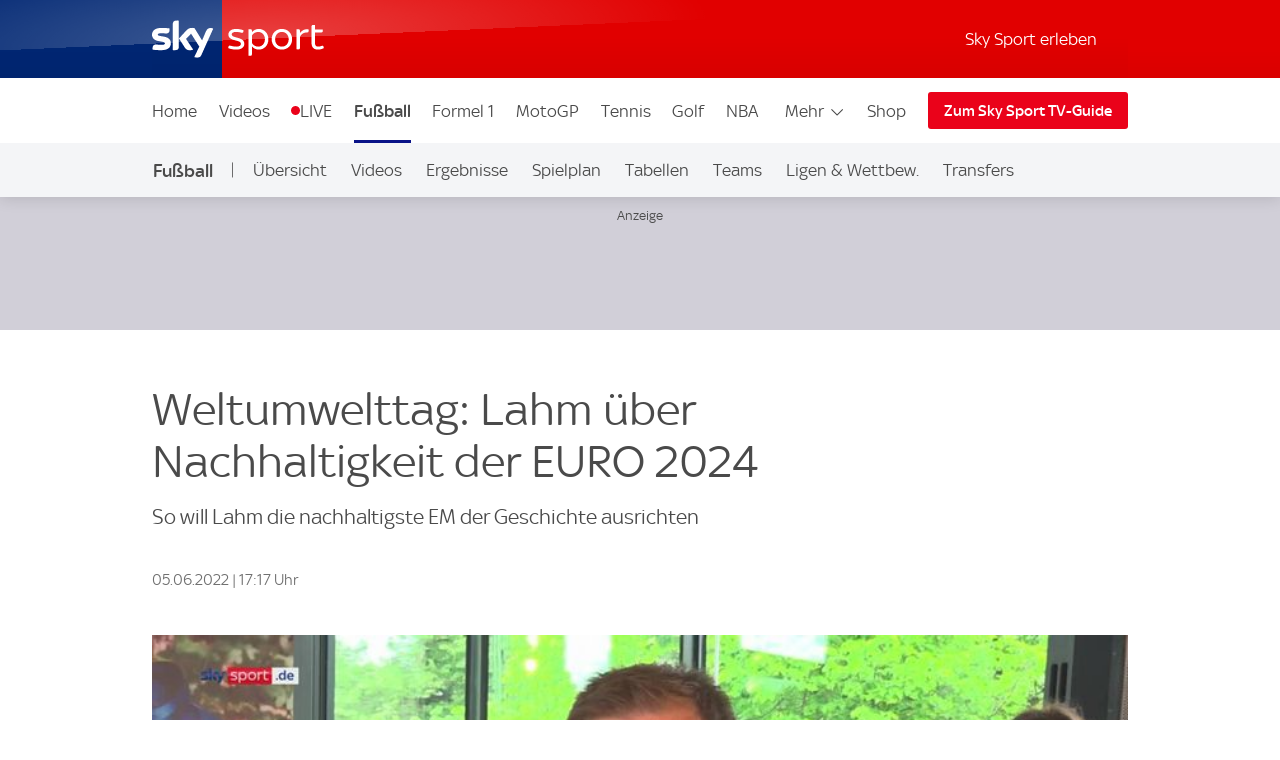

--- FILE ---
content_type: application/javascript
request_url: https://sport.sky.de/NuYATjsc1ZWGPEcZZav5ZM3aago/Vr1tt0S77c3GVSfO1L/d2tkKgcmAQ/B0csNlsk/GnYB
body_size: 170932
content:
(function(){if(typeof Array.prototype.entries!=='function'){Object.defineProperty(Array.prototype,'entries',{value:function(){var index=0;const array=this;return {next:function(){if(index<array.length){return {value:[index,array[index++]],done:false};}else{return {done:true};}},[Symbol.iterator]:function(){return this;}};},writable:true,configurable:true});}}());(function(){Zg();pQg();AKg();var db=function Hh(Vp,Ph){var MN=Hh;for(Vp;Vp!=cH;Vp){switch(Vp){case wQ:{return Oh;}break;case sx:{Vp+=B4;while(R5(IZ,O0)){if(Q0(J5[Nc[IK]],Zq[Nc[WD]])&&XN(J5,tN[Nc[O0]])){if(q5(tN,Nz)){zp+=m0(gL,[Y0]);}return zp;}if(pO(J5[Nc[IK]],Zq[Nc[WD]])){var P6=wY[tN[J5[O0]][O0]];var cp=Hh(fg,[P6,J5[WD],IZ,B0(Y0,B6[p3(B6.length,WD)])]);zp+=cp;J5=J5[O0];IZ-=MY(pU,[cp]);}else if(pO(tN[J5][Nc[IK]],Zq[Nc[WD]])){var P6=wY[tN[J5][O0]];var cp=Hh.call(null,fg,[P6,O0,IZ,B0(Y0,B6[p3(B6.length,WD)])]);zp+=cp;IZ-=MY(pU,[cp]);}else{zp+=m0(gL,[Y0]);Y0+=tN[J5];--IZ;};++J5;}}break;case Ux:{var G3=p3(WF.length,WD);Vp-=BI;}break;case wx:{Vp+=dx;B6.pop();}break;case Ib:{Vp+=r4;if(XN(G3,O0)){do{var xD=q0(p3(B0(G3,T5),B6[p3(B6.length,WD)]),f3.length);var zZ=E6(WF,G3);var QF=E6(f3,xD);Ch+=m0(gL,[Y5(mZ(Y5(zZ,QF)),L3(zZ,QF))]);G3--;}while(XN(G3,O0));}}break;case OT:{return zp;}break;case O4:{if(xY(P8,D0[QY[O0]])){do{lc()[D0[P8]]=NN(p3(P8,WD))?function(){S5=[];Hh.call(this,kb,[D0]);return '';}:function(){var SY=D0[P8];var lZ=lc()[SY];return function(qY,mz,gh,BZ,Yp,jZ){if(pO(arguments.length,O0)){return lZ;}var cK=Hh.call(null,ZG,[Wn,g5,dN,BZ,Yp,jZ]);lc()[SY]=function(){return cK;};return cK;};}();++P8;}while(xY(P8,D0[QY[O0]]));}Vp=cH;}break;case V:{BD=p3(sO,B6[p3(B6.length,WD)]);Vp=j2;}break;case MT:{Vp=cH;while(xY(Nn,zD.length)){Fp()[zD[Nn]]=NN(p3(Nn,SO))?function(){return MY.apply(this,[bG,arguments]);}:function(){var BK=zD[Nn];return function(B3,sh){var Yz=nA(B3,sh);Fp()[BK]=function(){return Yz;};return Yz;};}();++Nn;}}break;case JB:{for(var pn=O0;xY(pn,b0.length);++pn){GO()[b0[pn]]=NN(p3(pn,IK))?function(){return MY.apply(this,[Ej,arguments]);}:function(){var mn=b0[pn];return function(JK,l0){var Wb=Gn(JK,l0);GO()[mn]=function(){return Wb;};return Wb;};}();}Vp+=Dg;}break;case G4:{for(var F5=O0;xY(F5,s3[Nc[O0]]);++F5){ZY()[s3[F5]]=NN(p3(F5,qO))?function(){Nz=[];Hh.call(this,vH,[s3]);return '';}:function(){var I8=s3[F5];var XF=ZY()[I8];return function(n0,J8,LN,dO){if(pO(arguments.length,O0)){return XF;}var K3=Hh(fg,[Kn,J8,LN,dO]);ZY()[I8]=function(){return K3;};return K3;};}();}Vp-=xL;}break;case NH:{if(pO(typeof TY,QY[LD])){TY=S5;}var Oh=B0([],[]);ID=p3(Rn,B6[p3(B6.length,WD)]);Vp-=qL;}break;case wG:{if(xY(m8,KO.length)){do{var W8=E6(KO,m8);var jD=E6(Gn.AT,Cp++);O8+=m0(gL,[Y5(L3(mZ(W8),mZ(jD)),L3(W8,jD))]);m8++;}while(xY(m8,KO.length));}Vp=w4;}break;case lj:{Vp-=tj;for(var c0=O0;xY(c0,Kh[GO()[Lp(O0)].call(null,p0,ZU)]);c0=B0(c0,WD)){var Pn=Kh[GO()[Lp(qA)](K5,hQ)](c0);var th=HN[Pn];AN+=th;}}break;case w4:{Vp=cH;return O8;}break;case hT:{Vp-=s4;while(R5(vp,O0)){if(Q0(Ez[QY[IK]],Zq[QY[WD]])&&XN(Ez,TY[QY[O0]])){if(q5(TY,S5)){Oh+=m0(gL,[ID]);}return Oh;}if(pO(Ez[QY[IK]],Zq[QY[WD]])){var NY=hp[TY[Ez[O0]][O0]];var Tz=Hh.apply(null,[ZG,[NY,ZD,SN,Ez[WD],vp,B0(ID,B6[p3(B6.length,WD)])]]);Oh+=Tz;Ez=Ez[O0];vp-=MY(BQ,[Tz]);}else if(pO(TY[Ez][QY[IK]],Zq[QY[WD]])){var NY=hp[TY[Ez][O0]];var Tz=Hh(ZG,[NY,qZ,SO,O0,vp,B0(ID,B6[p3(B6.length,WD)])]);Oh+=Tz;vp-=MY(BQ,[Tz]);}else{Oh+=m0(gL,[ID]);ID+=TY[Ez];--vp;};++Ez;}}break;case ZG:{var TY=Ph[kg];var bp=Ph[tb];Vp=NH;var XK=Ph[Fx];var Ez=Ph[C4];var vp=Ph[Xj];var Rn=Ph[ZG];}break;case UL:{Vp=MB;while(xY(QO,E3.length)){var sp=E6(E3,QO);var MO=E6(R3.z2,DA++);F0+=m0(gL,[Y5(L3(mZ(sp),mZ(MO)),L3(sp,MO))]);QO++;}}break;case jg:{Vp=cH;return m0(E4,[Ch]);}break;case MB:{return F0;}break;case zE:{var DA=q0(p3(M0,B6[p3(B6.length,WD)]),tA);Vp=UL;var E3=VD[Fc];var QO=O0;}break;case vq:{for(var Yc=O0;xY(Yc,Lz.length);Yc++){var T6=E6(Lz,Yc);var gD=E6(Fh.AH,hN++);bK+=m0(gL,[Y5(mZ(Y5(T6,gD)),L3(T6,gD))]);}Vp+=bE;return bK;}break;case Wg:{var K6;return B6.pop(),K6=AN,K6;}break;case fT:{Vp=wx;for(var v3=O0;xY(v3,k0[GO()[Lp(O0)](p0,tO)]);v3=B0(v3,WD)){(function(){var DD=k0[v3];var E8=xY(v3,AK);B6.push(Q8);var Jn=E8?wF()[qp(O0)](B5,YY,A5,Qc):Fp()[m5(O0)](Kc,bZ);var C8=E8?Zq[pO(typeof GO()[Lp(WD)],B0([],[][[]]))?GO()[Lp(IK)].apply(null,[GN,lF]):GO()[Lp(WD)](JO,BF)]:Zq[Fp()[m5(WD)](ZD,t8)];var rO=B0(Jn,DD);ZB[rO]=function(){var C6=C8(KK(DD));ZB[rO]=function(){return C6;};return C6;};B6.pop();}());}}break;case Z2:{Vp+=wQ;wY=[[O0,O0,O0,O0],[PY,p0,w0(p0),xA,w0(K8),kF,w0(qA)],[],[],[w0(xA),O0,w0(EZ),Bn],[qA,w0(qA),xA,SO],[wz,w0(r0),SO,w0(WD)],[qO,w0(xA),O0]];}break;case j2:{Vp-=nq;while(R5(XD,O0)){if(Q0(Sb[pZ[IK]],Zq[pZ[WD]])&&XN(Sb,Hp[pZ[O0]])){if(q5(Hp,g3)){H8+=m0(gL,[BD]);}return H8;}if(pO(Sb[pZ[IK]],Zq[pZ[WD]])){var X3=qF[Hp[Sb[O0]][O0]];var mK=Hh(sT,[B0(BD,B6[p3(B6.length,WD)]),Sb[WD],X3,XD]);H8+=mK;Sb=Sb[O0];XD-=MY(UH,[mK]);}else if(pO(Hp[Sb][pZ[IK]],Zq[pZ[WD]])){var X3=qF[Hp[Sb][O0]];var mK=Hh(sT,[B0(BD,B6[p3(B6.length,WD)]),O0,X3,XD]);H8+=mK;XD-=MY(UH,[mK]);}else{H8+=m0(gL,[BD]);BD+=Hp[Sb];--XD;};++Sb;}}break;case zb:{var jz=Ph[kg];var MZ=Ph[tb];var zF=Ph[Fx];Vp=vq;var X8=Ph[C4];var bK=B0([],[]);var hN=q0(p3(zF,B6[p3(B6.length,WD)]),j3);var Lz=FY[X8];}break;case xL:{var Kh=Ph[kg];Vp=lj;var HN=Ph[tb];B6.push(AO);var AN=pO(typeof Ip()[OO(O0)],B0([],[][[]]))?Ip()[OO(K8)](tK,vO,nY,c8):Ip()[OO(p0)](Iz,gn,Db,Q8);}break;case Qj:{var np=Ph[kg];Vp+=QE;var lk=Ph[tb];var T5=Ph[Fx];var mC=Ph[C4];var f3=QV[LD];var Ch=B0([],[]);var WF=QV[np];}break;case Tj:{Vp=sx;if(pO(typeof tN,Nc[LD])){tN=Nz;}var zp=B0([],[]);Y0=p3(sw,B6[p3(B6.length,WD)]);}break;case FT:{return [w0(Vk),O0,LD,O0,O0,AP,w0(Dm),SO,r0,K8,w0(r0),lV,w0(p0),Iz,w0(gX),SO,w0(IK),w0(LD),w0(r0),w0(IK),SO,w0(qA),r0,w0(OS),tX,w0(p0),wz,w0(Pt),BS,SO,w0(p0),SO,bR,w0(SO),w0(LD),w0(WD),w0(LD),xA,w0(LD),w0(SO),qA,w0(LD),gX,WD,w0(zm),zm,WD,w0(IK),w0(LD),qZ,Pt,O0,w0(bR),w0(p0),w0(Bd),wz,qZ,w0(Ql),PY,qO,WD,w0(K8),WD,w0(BS),Ws,WD,WJ,w0(xA),w0(IK),r0,O0,w0(Qc),[WD],IK,w0(LD),w0(r0),wz,w0(PY),wz,rf,w0(PY),wz,w0(hS),w0(lV),WJ,w0(WJ),w0(p0),p0,LD,w0(LD),r0,K8,w0(Ql),Wn,w0(zm),zm,w0(qO),w0(Vl),kF,w0(r0),WD,w0(Bd),Yt,w0(SO),K8,SO,w0(GC),GC,p0,w0(K8),SN,wz,w0(r0),lV,w0(wz),w0(lV),w0(xA),zm,qA,w0(K8),w0(IK),wz,w0(kF),[WD],w0(Iz),w0(ms),w0(K8),WD,j3,w0(lV),zm,w0(IK),kF,LD,w0(Iz),WD,lV,r0,bR,w0(qA),w0(p0),xA,p0,w0(qA),w0(qA),lV,w0(wz),WD,WJ,w0(p0),qO,w0(p0),w0(r0),[SO],w0(ld),qA,AP,w0(IK),qO,w0(x9),xA,ms,Vl,kF,w0(WD),SO,w0(qO),xA,SO,w0(dC),PY,K8,w0(WJ),r0,qA,w0(SW),Dl,w0(Dl),Dl,w0(GC),O0,w0(xA),rf,Yt,w0(fw),Dl,PY,w0(ld),Bw,w0(VW),ZD,w0(x9),ms,w0(Yt),rf,w0(WD),zm,w0(lV),zm,w0(r0),lV,w0(wz),w0(Hw),Vk,kF,w0(r0),WD,w0(xA),WD,w0(IK),WD,PY,w0(ld),qd,w0(WD),Wn,xA,K8,IK,w0(LD),wz,O0,Dl,w0(K8),w0(tA),Wn,w0(IK),w0(xA),K8,w0(p0),w0(zm),lV,SO,WJ,w0(kF),w0(IK),qO,w0(ps),Qc,w0(SO),w0(SO),IK,Iz,WD,w0(IK),w0(xA),p0,w0(df),SN,w0(LD),xA,WD,w0(GC),BS,w0(LD),w0(IK),w0(Dm),Ws,O0,w0(LD),LD,WD,w0(r0),lV,w0(kF),xA,LD,w0(K8),w0(kF),lV,w0(r0),IK,wz,w0(wz),xA,SO,w0(Dm),dC,bR,w0(bR),r0,w0(kW),YY,SO,w0(IK),w0(qA),qO,w0(IK),w0(xA),w0(SO),w0(SN),Dl,w0(WD),w0(K8),WD,w0(WD),bR,WD,SN,r0,w0(wz),LD,O0,w0(r0),w0(rC),Vl,Wn,WD,w0(K8),gX,w0(xA),qA,w0(x9),Ck,tA,xA,w0(Iz),w0(VV),rf,K8,qO,[bR],[O0],[O0],w0(qA),qO,w0(kF),p0,w0(r0),WJ,w0(BS),ps,xA,w0(xA),lV,w0(wz),zm,w0(K8),LD,w0(BS),Pt,w0(p0),w0(r0),[SO],w0(PY),w0(LD),xA,w0(IK),r0,w0(df),wz,qA,LD,w0(WD),LD,w0(wz),wz,p0,w0(Ql),Wn,w0(K8),LD,w0(wz),SO,w0(IK),w0(p0),K8,WD,w0(WD),w0(bR),IK,LD,r0,w0(ps),Yt,w0(WD),w0(Iz),PY,w0(K8),w0(qA),w0(K8),w0(Kn),w0(WD),VV,w0(WJ),w0(LD),w0(xA),w0(Iz),Wn,w0(WJ),LD,SO,w0(lV),w0(qO),SN,w0(LD),w0(IK),w0(bR),WJ,w0(Iz),dl,WD,O0,wz,w0(qA),w0(p0),lV,SO,w0(K8),w0(IK),w0(kF),PY,tA,w0(VW),PY,w0(qA),wz,zm,w0(kF),w0(ms),zm,Iz,IK,w0(xA),qA,p0,w0(p0),[K8],w0(Rf),Pt,[bR],w0(WD),bR,WD,w0(wz),p0,w0(Ws),BS,w0(r0),WD,w0(zm),SO,w0(Qc),zm,kF,w0(qA),w0(Iz),w0(IK),qO,w0(lV),qO,gX,w0(Iz),xA,SO,EZ,r0,w0(lV),LD,w0(Hw),Wn,SN,qO,w0(LD),w0(lV),w0(WD),zm,K8,K8,w0(Iz),lV,IK,w0(SN),zm,r0,w0(bR),w0(r0),IK,IK,[K8],w0(df),wz,zm,w0(bR),O0,[p0],w0(ms),qO,lV,WD,w0(WJ),SO,w0(WD),w0(SN),dC,WJ,WD,O0,w0(r0),wl,w0(rC),qA];}break;case YH:{var k0=Ph[kg];var AK=Ph[tb];Vp=fT;B6.push(St);var KK=Hh(TH,[]);}break;case NT:{Vp+=lQ;if(xY(RV,Tf.length)){do{var xd=E6(Tf,RV);var If=E6(nA.RT,Of++);cw+=m0(gL,[Y5(L3(mZ(xd),mZ(If)),L3(xd,If))]);RV++;}while(xY(RV,Tf.length));}}break;case RH:{var N1=Ph[kg];Fh=function(mX,j9,tV,b1){return Hh.apply(this,[zb,arguments]);};return bw(N1);}break;case dE:{Vp-=dx;return cw;}break;case I7:{Vp=cH;return [w0(p0),PY,w0(EZ),SN,w0(xA),lV,w0(Bd),zm,w0(qO),w0(wz),Bn,w0(bR),w0(SO),xA,ms,LD,WJ,w0(wz),lV,w0(SO),w0(LD),w0(IK),WD,kF,w0(x9),Ck,[bR],w0(VV),tA,tX,K8,w0(WJ),WD,zm,w0(OS),Kc,p0,w0(zm),WD,w0(IK),qO,w0(Ck),Wn,wz,[kF],[xA],w0(BS),xA,w0(lV),WD,WJ,w0(p0),w0(WD),w0(gX),[bR],IK,K8,w0(WJ),w0(wz),p0,r0,w0(bR),K8,SO,w0(Bd),kF,O0,w0(bR),LD,w0(bm),w0(IK),r0,O0,w0(p0),w0(WD),w0(wz),PY,[SO],r0,w0(WD),w0(xA),WD,w0(K8),LD,w0(lV),w0(Iz),Iz,w0(LD),w0(r0),PY,w0(K8),WD,w0(wz),ps,w0(wz),IK,qA,w0(IK),K8,w0(p0),w0(SN),GC,w0(Bd),IK,r0,bR,w0(r0),SO,w0(WD),WJ,bR,w0(dl),lV,K8,O0,WD,w0(WD),kF,w0(WD),O0,w0(xA),w0(IK),wz,w0(qA),w0(K8),PY,df,w0(qA),WD,xA,w0(K8),w0(bR),w0(WD),w0(WD),w0(WD),IK,SO,w0(IK),w0(Iz),qA,IK,p0,w0(wz),tA,w0(VW),zm,qO,w0(r0),p0,O0,w0(LD),w0(K8),r0,PY,bR,df,w0(xX),Ws,w0(r0),Ql,IK,SO,w0(IK),w0(Iz),w0(qZ),SN,p0,w0(wz),[xA],tX,qA,w0(Bd),r0,w0(LD),w0(K8),w0(vO),rC,zm,O0,w0(qO),qA,LD,bR,w0(x9),[qO],vO,WD,Iz,WD,w0(IK),LD,w0(PY),wz,WD,w0(LD),w0(lV),w0(Hw),[r0],rf,[WD],WD,WJ,w0(p0),w0(Hw),tK,K8,K8,WD,w0(zm),lV,w0(r0),IK,w0(Bf),w0(Vl),AP,tX,w0(ld),SW,LD,w0(Iz),WD,lV,w0(Pw),[qO],ZP,LD,w0(Hw),tK,[WD],WD,WJ,w0(p0),w0(bm),w0(kF),[r0],Dl,wz,O0,w0(wz),qZ,w0(zf),SW,w0(lV),qA,w0(K8),w0(IK),wz,w0(WD),w0(fw),Uw,qA,w0(IK),WD,w0(x9),VW,w0(p0),Bd,w0(wz),w0(Hw),rC,w0(rC),hS,w0(qA),Ql,w0(kF),w0(r0),lV,w0(LD),w0(n9),hS,r0,[O0],w0(Bd),w0(xX),WD,w0(xA),Uw,w0(qA),qO,w0(kF),p0,w0(r0),w0(qm),w0(qA),VV,w0(LD),w0(OS),IK,LD,w0(LD),qZ,w0(Kn),Kc,w0(Vl),YY,xA,IK,w0(kF),wl,w0(rf),LD,w0(Iz),qO,w0(Rs),tX,SO,w0(qO),lV,bR,w0(Bd),r0,[qA],wl,LD,w0(xA),[lV],w0(zm),zm,w0(r0),SO,w0(WD),w0(Dl),w0(j3),rl,w0(WD),LD,IK,w0(IK),w0(wz),qA,r0,w0(ft),w0(K8),SO,w0(PY),K8,w0(LD),xA,w0(WJ),w0(LD),SO,w0(p0),w0(WJ),w0(gX),LD,zm,zm,w0(r0),lV,w0(wz),w0(Hw),EZ,OS,w0(LD),[lV],WD,w0(IK),w0(xA),K8,w0(p0),IK,w0(LD),zm,w0(WD),w0(qO),WD,r0,w0(kF),Dm,O0,w0(qA),K8,w0(p0),w0(Hw),Dl,lV,r0,w0(WD),w0(ft),Ck,[bR],IK,K8,w0(ld),qm,zm,w0(K8),WD,WJ,w0(SW),kW,zm,xA,w0(WJ),WD,lV,w0(lV),lV,O0,OS,r0,[O0],K8,WJ,w0(LD),w0(IK),w0(qA),w0(ms),zm,qA,qO,w0(lV),w0(bR),zm,w0(qO),bR,w0(WD),WD,w0(WD),w0(WD),w0(qA),Iz,O0,w0(PY),SO,w0(IK),K8,IK,K8,w0(WD),w0(df),tX,w0(xA),w0(r0),kF,w0(WD),SO,w0(r0),K8,p0,w0(dl),w0(Iz),lV,bR,[kF],w0(Iz),qZ,LD,w0(p0),w0(SO),lV,gX,Kc,w0(qO),bR,qA,w0(qA),w0(Uw),Vk,w0(IK),r0,O0,w0(g5),fw,WD,w0(zm),IK,qA,w0(ft),fw,w0(WJ),wz,w0(Bd),w0(Hw),Hw,zm,w0(Bd),IK,O0,w0(WD),WD,w0(WD),w0(lV),Bd,w0(lV),w0(IK),w0(SO),[LD],w0(SN),Bd,lV,w0(K8),w0(bR),WJ,O0,w0(WJ),SO,w0(WD),K8,w0(p0),w0(WJ),WD,WD,LD,K8,w0(xA),w0(WD),w0(K8),w0(Kn),YY,w0(p0),qA,w0(qA),xA,SO,O0,Wn,PY,SO,w0(r0),w0(r0),w0(j3),Rs,[O0],YY,gX,w0(WD),w0(K8),w0(xA),LD,LD,O0,O0,lV,w0(r0),PY,WD,w0(dC),WJ,zm,w0(r0),xA,w0(Pt),BS,w0(WD),w0(qA),LD,xA,w0(K8),wl,w0(dl),w0(OS),lV,w0(r0),xA,w0(Dl),Bd,w0(p0),wz,w0(lV),w0(Bd),Yt,w0(SO),K8,SO,w0(x9),SN,Ck,w0(LD),qA,w0(bR),w0(Iz),lV,w0(Pw),Ck,[bR],w0(VV),rf,K8,w0(IK),w0(Iz),lV,O0,K8,[qA],w0(zm),ms,[p0],w0(wz),qO,O0,w0(r0),w0(WD),WJ,bR,WD,w0(r0),xA,O0,gX,w0(Iz),[SO],w0(Iz),SO,wz,w0(Bd),r0,xA,w0(gX),zm,w0(qO)];}break;case sU:{var FX=Ph[kg];var YC=Ph[tb];var M0=Ph[Fx];var Fc=Ph[C4];Vp=zE;var F0=B0([],[]);}break;case wE:{return H8;}break;case pH:{Vp=cH;while(xY(Td,VP.length)){wF()[VP[Td]]=NN(p3(Td,qZ))?function(){return MY.apply(this,[Cb,arguments]);}:function(){var xP=VP[Td];return function(mm,CJ,Nk,nw){var vP=cJ(mm,Vk,Nk,WD);wF()[xP]=function(){return vP;};return vP;};}();++Td;}}break;case fE:{for(var jJ=O0;xY(jJ,Xd[pZ[O0]]);++jJ){cP()[Xd[jJ]]=NN(p3(jJ,K8))?function(){g3=[];Hh.call(this,Pg,[Xd]);return '';}:function(){var BC=Xd[jJ];var zd=cP()[BC];return function(tf,EP,SA,bV){if(pO(arguments.length,O0)){return zd;}var cV=Hh(sT,[tf,EP,IK,bV]);cP()[BC]=function(){return cV;};return cV;};}();}Vp=cH;}break;case H7:{Vp+=l2;var PC=Ph[kg];nA=function(pk,OR){return Hh.apply(this,[IU,arguments]);};return sd(PC);}break;case sT:{var sO=Ph[kg];var Sb=Ph[tb];var Hp=Ph[Fx];var XD=Ph[C4];if(pO(typeof Hp,pZ[LD])){Hp=g3;}var H8=B0([],[]);Vp-=wL;}break;case bQ:{var Wd=Ph[kg];Vp=cH;R3=function(BX,Nl,Ds,NS){return Hh.apply(this,[sU,arguments]);};return Ct(Wd);}break;case kb:{Vp+=GG;var D0=Ph[kg];var P8=O0;}break;case R4:{var dX=Ft?Zq[Fp()[m5(WD)](ZD,pX)]:Zq[GO()[Lp(WD)](JO,kC)];for(var rs=O0;xY(rs,Zl[GO()[Lp(O0)].apply(null,[p0,FS])]);rs=B0(rs,WD)){gd[GO()[Lp(xA)](sJ,r9)](dX(rR(Zl[rs])));}var l9;Vp=cH;return B6.pop(),l9=gd,l9;}break;case TH:{B6.push(kt);var qf={'\x32':Ip()[OO(O0)](Vk,Hw,Q4,qA),'\x34':Fp()[m5(LD)].call(null,Cd,bP),'\x4a':Ip()[OO(WD)](vO,Q8,Qs,YY),'\x4c':pO(typeof GO()[Lp(O0)],B0([],[][[]]))?GO()[Lp(IK)].apply(null,[bd,Gm]):GO()[Lp(LD)](zt,Sk),'\x54':Ip()[OO(LD)].apply(null,[Vl,qA,Df,nP]),'\x5f':Q0(typeof Ip()[OO(LD)],'undefined')?Ip()[OO(bR)].call(null,WD,zf,YR,qA):Ip()[OO(K8)](NN(NN([])),wl,dw,DV),'\x63':pO(typeof Fp()[m5(SO)],'undefined')?Fp()[m5(SO)].apply(null,[Yl,El]):Fp()[m5(bR)].apply(null,[Vd,bP]),'\x64':Fp()[m5(p0)].call(null,sm,fC),'\x6c':wF()[qp(WD)](OS,NN(NN(WD)),ls,Bw),'\x6e':GO()[Lp(bR)](Rs,Js),'\x7a':GO()[Lp(p0)](ck,WR)};var m9;return m9=function(It){return Hh(xL,[It,qf]);},B6.pop(),m9;}break;case CL:{var fW=Ph[kg];var Wl=Ph[tb];Vp=wG;var O8=B0([],[]);var Cp=q0(p3(Wl,B6[p3(B6.length,WD)]),zm);var KO=gl[fW];var m8=O0;}break;case fg:{var tN=Ph[kg];var J5=Ph[tb];var IZ=Ph[Fx];var sw=Ph[C4];Vp+=FH;}break;case Uj:{var Xm=Ph[kg];Gn=function(Qf,BP){return Hh.apply(this,[CL,arguments]);};return GW(Xm);}break;case rG:{var b0=Ph[kg];Vp+=xL;GW(b0[O0]);}break;case Pg:{Vp+=M2;var Xd=Ph[kg];}break;case IU:{var WW=Ph[kg];var Ot=Ph[tb];Vp=NT;var cw=B0([],[]);var Of=q0(p3(Ot,B6[p3(B6.length,WD)]),r0);var Tf=A1[WW];var RV=O0;}break;case LB:{var Zl=Ph[kg];var Ft=Ph[tb];var gd=[];var rR=Hh(TH,[]);B6.push(Qt);Vp=R4;}break;case cU:{qF=[[w0(qO),lV,w0(wz),zm,w0(K8),LD],[r0,w0(qO),lV,w0(wz)],[],[zm,w0(K8),LD],[tA,xA,w0(Iz)],[],[p0,w0(p0),xA,w0(K8),kF,w0(qA)],[w0(p0),xA,w0(K8)],[Iz,w0(xA),lV,w0(wz),lV],[w0(Wn),dC,zm,w0(zm)],[],[ld,WD,w0(WD),w0(rC)],[w0(lV),w0(SO),IK],[w0(bR),xA,SO],[],[x9,w0(K8),w0(SW)]];Vp=cH;}break;case Yg:{var VP=Ph[kg];rd(VP[O0]);Vp=pH;var Td=O0;}break;case JH:{var zD=Ph[kg];sd(zD[O0]);Vp+=Ug;var Nn=O0;}break;case vH:{var s3=Ph[kg];Vp=G4;}break;}}};var OX=function(mW,l1){return mW<<l1;};var pS=function(){return db.apply(this,[vH,arguments]);};var pO=function(CX,hR){return CX===hR;};var L3=function(fk,lP){return fk|lP;};var js=function(){return ["9M1BOd\r.J\n6","3CSQ\x3fA3;2B","1%Oc\rP","ilR)$* \x40T#V7A}LW2","k\x009N","UOD\x07.L\v","B,SM\x07Z\t\\.7%","\x07.q\t\b\x3f/CT","(D\r\x00",";24BPXhR>u","24BPX","D[c","9!ZCX\x3fc0",">4","\r;2uOQ<","\v1.YW\f","6)SNc.M",".D)[E\x40*","//BA","UAW","\vR","W\v",":7SBF\x3fW\x3f47DAD","A\r(DO\x40\x07\fD\f","=%Bt\x07X\x3fQ%WD\x07F;\r(d50YS",",","\n95[E\f\x408\x3fH\v.","<2WM\x07G","DEA\x07","4![E","(J.)YN0U\t\x07","UQ+>","\f)4wPu\b5U.e","WQ",".","3SNv9J","6g\x3f,","8I","$\x00<!CL\x3f5R\x00(`~ED","\x00.J","c\v94_O\f","","[3W\r 7!_L#P\x3fV",".(DO","","S\v>/D","3,SD#D#*g1/PF","W4B","A\x00F\b.","F\t6^A\f\x40",")Et\vY\r/QT$94_V\x07","\x00+5SSc\t\x3fi1","s\f6K\n=k\"=","4$YM7a4&","[E]&\x3fS\t\x3f3","N\rZ","*P6\x004$YR","\x3f\"RR\vB","(\\,\n9","B!$\bG\x00[0#a\x07$=7wb+^#=R!$ud#u;d\"WlcH\t8!ZU;l\'\x00&U8s}R#m0#}6\x00|b8+>n\'=7wf\x07\x3f;}3\x07wb#u:&d28rZUC\x3ft!\'=7wf\x07\x3f;}3\x07wb#u:&d28rZUC\x3ft!\'kyE#u<#d!#=7wc7r*\ng$uYsK&d*1\b!sa-u4Vm9$,xfC<+>bY1>\b|P\x00Yb!\'stVI#t!$\td#u72\b%$\'wa#aKV8J-$.tr\re\x3f%=R!&rSH#{E#g5#>\'wc;\na\x07$=7wc5q\nm9$.trC<%8b6\x00sdOC;Pd*<\t\x07Qo#u<#p3Q>\'wc5qVm9$.trC<)\b\r9+xV8s+ >n$sa#`\n>B!&rUs2Z$#H.\v5wtS<!\r`\t (Ya#u9d\"W|J8LE6nT$wa#y*&d*1\t\vsa%S<#D+Q8/{a#_\t75t#!|IU8#=R!&\fp}H#}0#K\"\f5tgC<!\x00+\r\t{a#cHPd*\v1sa%S<#|Q\b/{a#Z\r45t\"\"=7wc4_6\n`!|88#\bJ-$-^h\re\x3f%=R!&9qH#q&d*!9!sa0[0#NQ5t#u73\fr!\'t#u7T\fD%$=7wF;`3\b\x00a\f\t\x00-ROb;rWl7}6W>qp\x07a7TK9$,lc\re\x3fPd*=\v*QaS<%2;N;u8#q\x07:QaS<!\x3fI7!`Z\x00s\b\x00D$sa#l$#K8-dV\x000#b*CR#m0#.U|4|2a\x07$>\'wg7\x07/;rU\vsa#l$#K\"\ft#u\'6>m*8-RG#e< 4o>\'wc\x07Y\nm9$.FN-u\x3fPd*1\t\x07wb#u;Pd*\n\bvsaS<!;`Q\boa#_D*d%$oa#Z;05t#!w#|$#I:&=7wf\x07\x3f;}3\x07wb#u;Pd*!9!saS\x3fPd*-\x3f\vsa-u>&d*\vsaS<!\fN+!lS8cH\f>b\toa#Y\t/;dT$wdFd!!\f^#u7&9}9$-BmC<Vm9$+RC<\'9m6;\vEa;u<#w-wd\bm0#q&W|X7l$#K&7=7wg\x00s+\x002\n+7p#u7hVg#u<#R%wdxPd*!9oa#Y\t/+R!Q\boa#_V=R! 9\b`Z#d!${A#u<&0q\x07$x#u7hUN\"\'wa#u349$-Bm\nu4d!&i8Ya#u5/`!|s0U8#\bJ-$+c\re\x3f%=R!&>qH#q&d*3\bvsa0[0#I&(5tgC<!\r`\rWd#u75%$\b/{a#_MR5t\"\"=7wca\n`!|Z08#\bJ-$-lv\re\x3f%=R!&,aH#q&d*2\f!saC<#>B!&+aH#}0#2>*QaS<+\x00bY>\x07L\x00Z.&dQ9-`Hs+$8b6\x00C\x3ft!\'>\'wc6_6\na\x07# `&U>\'wcr:\nm9$\x07Hs&d*4\t!Ea-u\x3fPd2+dOC<&Y+7tG#e< >B!&\fSH#p!>B!&OH#p dQ5R#u/,}2\n=7wgY;\x00bY+7tG#e<#O\x07$>\'we6c;R;l-$lS\x00D+R\"wb\f|$#I\b(5w!`#>B! p}0#m.9.eR#s< d%Q*Qa-u4Vm9$\x07Hs&d.8sSR#s< d+>\'wcr5 d!Q*QaS<+9b&9r`j\x00Z/t!&>\'wcr:\na\x07\'soa#X+*K9$,`h\re<d!#oa#Z/0B!$RgS<!N+!dN8l/$8b6\x007W\fb&\v-pT8U F9$wf.N/mR!$(NS<!\fO\rYa#u+[>B!&\fUA#u<$5N:W|o3[0#N&0\f|j3X+7\bsY*pdfC8(\"B!$`Z-u\nV8W|n,8#B!$\"#u7;m9$,pm\fv#d8\x3f\b.oa#_H!=R!--pZ8b+1\tD\'#oa#u<$(O\x07\x07>\'wca\nm9$,Rc-u\x3fPd:1>\b|P\x00Yt!\'>\'wc;Z8Vm9$,xY\x00!\'p#u7.\fa\x07$>\'wg7\x07/;rU\vsa#n>B!&9pSH#|$#K.-t#u76\tb!\'p#u7\r\bW|O08#>B!&;U#|$#NY-sa#l$#H:35w Z$#H:3=7wg\x00s+\x002\n+7pO&S<#d./\t{a#`\x3fPd*\b\fN#u7\fD%$8Ya#u\'8d#!|E8#d:W|Y-d!$[0[0#I:\f5tgC<!p\t\rWd#u7(n%$\b/{a#_\t/5t\"\"=7wc\x07Z:\n`!|b/E8#>B!&\x00,`#u7T;T\'>\'wc4Y6\nm9$+RS<!\b\t!lS8cH\f>b\toa#Z\r T\'=7wk;\n9N.\x00\x07`b#d%$\boa#X;+5t\"W|w;^#dQ\boa!|\x3f\n9K.\t\t;u8#K9$,piIl$#I9V>\'wc7a/\rm9$+]\re\x3fPd*+\boa#X;+K9$,lI-u<VO\x07$>\'wis;96/8.dG#e<!d-6>\'wc7a/o9$+Bm\re\x3fPd*<\boa#Z;*o9$,pi\f|$#I:\fw!^#>B!,9\x07pY+(8K2wc-u1\nK9$.FX\re\x3fPd*-\x3f\t{a Y8HU;\vEbS<!\x3fK&W|l6|$#N\vU5U#|$#`Q\r>\x07_d#u3\nK/\x07wb#u5->B!&\v}H#|$#NQ>\'wc3`4Va\x07.t#u}*\x00ZUs< d)Q\boa qL\n>b\t!xH;Z2b!\'qR#l$#I*#4\boa#X7$5t!1>\'wc\x07Y\f\'M$WtC<#>B!&,aH#|$#N0>\'wg\x00bYV=7we;YL\n;\'=7wh\x07/\n9K209vEb\fp#>B!\"sdYcH\fd%$oa#X!d\"Wlt|78Hwb\f|$#I:35w#}0#N.05t#u75\f|-$-NL\x00YR;n\'>\'wc3/\rB!$]\vq&d*!\x3f\vsaS<!\b\t!lS8cH\f>b\toa#_37d\"W|w4m0#H.\n|b#d%$Qa-uVm9$\btHZ3\trUUsa#GHPd*!\x3f\vsaS<!\b\bW|d\x07 >B!&,aCS<!I7\rx#u7&\fl1&\'wa!\tPd*6\boa#_H44m9$-RI\re<6B!$|#u\'Q;rU8sSd#u}:\x00rp\x00\x076+\"B!$yF\'2V=R!&\x3f\bqH#}0#r6W|N;E8#0m7wa!md!/>a#u::kt\"W|N;\\-\b4B! wb;m0#N\f-5w","3[","iC\v.","[O}\f\x3fW3(%SN;","C\rA(\\","3^E","%=qR","\x0064Wx","*!DS\x07","*U6\x00(3_O\f","-","BOX","S)v\t4!Zr\x07W\v,\x40","N4J_","03~ED.\v \x40,\f7)B","\x3fV\n43S","RZ\r7","W\x07V","\x3fS0\f\"%Zr\x40\r","(iv#x(\'","\x3f!ZT\nd=L(;._PX3J","z\x3f\x3f\"RR\vBV30BA.L\v","AF","[\t\x3f\\","6q%6w%$","\f","V4SM","V(4bS","\x3fK(\x3f3EAQ","V\vV.\x40","V\f\f9%","\x00<!CL","yZ6R=zwP]0","Q\r;F","7/CS\x07P4","\\SR","[E","G\t(Q4;#]I\fS","Q\v","\n-","\x40","\x40.D\x00;","G3U"," 6J",">/UUQJ\x00","U\t\\2%EIg\r\x07\x3fF\b-;3^","D\x3f}","RDP","CZ\x076D\t\x3f","\"DA\fP","UO\f\x40\f.r\t\v>/A","A\x07(K\b\x3f",",%XD\rFO","B)[E\rA\t#9Q\t\x3f_T","W*","\x074A","j\\\x40",">","\vZu",",/_C\x07a/+","3_G\fU","^","3A","PF\x07K",")","\r;2RWF!5K(2SNM","3,ZEUB9D2`WTQ.","\n.","D\b","9%FT","-D\f4NPQ3J (2YR","TU\vX25V!;4W","\x00A\t5K","3u\b\n./fH\r\x40;V","\'","\x40\r3,wDF)","(\x40\x3f2SR","\r.","B\b%XD\x07F","\b","G(\x40252]E}3K (2YR","X.c\v94_O\fG","F\x3fV$/4YP\rG\t0\x3fV","<%BC\nv%\x3fQ0(![S#D","W\x07V3S3ONq\x079P\n(","B","B\f:",">2SS","2%UK ]\x3fQ\f9_G\fU","\'FUPb\f>J","0DOA\tP","\x07L\t;F$8#]h\x07U8\x40)[E\x40*"];};var sl=function(Ak){if(Zq["document"]["cookie"]){try{var NC=""["concat"](Ak,"=");var bf=Zq["document"]["cookie"]["split"]('; ');for(var Jt=0;Jt<bf["length"];Jt++){var KJ=bf[Jt];if(KJ["indexOf"](NC)===0){var X1=KJ["substring"](NC["length"],KJ["length"]);if(X1["indexOf"]('~')!==-1||Zq["decodeURIComponent"](X1)["indexOf"]('~')!==-1){return X1;}}}}catch(mP){return false;}}return false;};var Lf=function(vA,X9){return vA in X9;};function AKg(){bc=RH+ZG*tG+Yg*tG*tG+tG*tG*tG,Yq=Yg+Yg*tG,lp=kE+cT*tG+C4*tG*tG+tG*tG*tG,lK=tb+ZG*tG+kg*tG*tG+tG*tG*tG,DG=tb+Yg*tG+Yg*tG*tG,rG=C4+ZG*tG,Ug=Fx+cT*tG+ZG*tG*tG,S0=Fx+kE*tG+Fx*tG*tG+tG*tG*tG,Eh=Xj+Xj*tG+kg*tG*tG+tG*tG*tG,FE=tb+Fx*tG+Xj*tG*tG,OK=C4+kg*tG+kE*tG*tG+tG*tG*tG,D3=kg+RH*tG+C4*tG*tG+tG*tG*tG,Zj=ZG+kg*tG+C4*tG*tG,PD=cT+C4*tG+kg*tG*tG+tG*tG*tG,VN=tb+Yg*tG+tG*tG+tG*tG*tG,Jp=tb+kE*tG+cT*tG*tG+tG*tG*tG,I7=kg+Xj*tG,gz=Fx+cT*tG+kg*tG*tG+tG*tG*tG,I3=Xj+tG+kg*tG*tG+tG*tG*tG,Fn=Xj+RH*tG+Xj*tG*tG+tG*tG*tG,Yx=kg+RH*tG+RH*tG*tG,JY=kE+cT*tG+tG*tG+tG*tG*tG,TA=RH+C4*tG+kg*tG*tG+tG*tG*tG,FB=C4+C4*tG+tG*tG,x4=cT+ZG*tG+cT*tG*tG,rN=ZG+Yg*tG+RH*tG*tG+tG*tG*tG,rZ=Yg+RH*tG+Fx*tG*tG+tG*tG*tG,Uh=ZG+ZG*tG+tG*tG+tG*tG*tG,nD=kg+Xj*tG+Fx*tG*tG+tG*tG*tG,Ib=tb+cT*tG,v5=Xj+ZG*tG+Fx*tG*tG+tG*tG*tG,c4=RH+Xj*tG,D2=C4+kg*tG+Fx*tG*tG,XG=ZG+cT*tG,JL=C4+ZG*tG+Xj*tG*tG,C5=C4+kE*tG+Fx*tG*tG+tG*tG*tG,b5=Xj+tG+Xj*tG*tG+tG*tG*tG,nN=cT+kg*tG+kg*tG*tG+tG*tG*tG,LF=RH+ZG*tG+kg*tG*tG+tG*tG*tG,s5=C4+Fx*tG+kE*tG*tG+tG*tG*tG,BB=Yg+Fx*tG+Xj*tG*tG,pE=ZG+cT*tG+cT*tG*tG,Ap=tb+Xj*tG+Xj*tG*tG+tG*tG*tG,IF=tb+kE*tG+tG*tG+tG*tG*tG,Jz=Xj+ZG*tG+Xj*tG*tG+tG*tG*tG,fG=Fx+Xj*tG+RH*tG*tG,kp=kg+Xj*tG+tG*tG+tG*tG*tG,L6=kg+kg*tG+kE*tG*tG+tG*tG*tG,GZ=Fx+Yg*tG+cT*tG*tG+tG*tG*tG,xn=Yg+kE*tG+ZG*tG*tG+tG*tG*tG,x3=kE+kg*tG+ZG*tG*tG+tG*tG*tG,dB=Yg+RH*tG+cT*tG*tG,cA=Yg+C4*tG+kg*tG*tG+tG*tG*tG,tg=RH+cT*tG+C4*tG*tG,d0=Fx+RH*tG+C4*tG*tG+tG*tG*tG,nE=Fx+Fx*tG+Xj*tG*tG,W6=ZG+C4*tG+Fx*tG*tG+tG*tG*tG,NG=Yg+tG,wI=Fx+Xj*tG+tG*tG,xz=cT+tG+Xj*tG*tG+tG*tG*tG,Mc=kE+C4*tG+Fx*tG*tG+tG*tG*tG,Mz=ZG+Xj*tG+Yg*tG*tG+tG*tG*tG,qI=Fx+C4*tG+ZG*tG*tG,LA=RH+kg*tG+ZG*tG*tG+tG*tG*tG,hZ=cT+RH*tG+Fx*tG*tG+tG*tG*tG,qc=cT+tG+ZG*tG*tG+tG*tG*tG,x0=Fx+RH*tG+cT*tG*tG+tG*tG*tG,bF=Fx+C4*tG+tG*tG+tG*tG*tG,Cz=Fx+cT*tG+ZG*tG*tG+tG*tG*tG,zc=C4+C4*tG+Xj*tG*tG+tG*tG*tG,DI=Xj+Xj*tG+Xj*tG*tG,JQ=kg+ZG*tG+Fx*tG*tG,Jx=cT+kE*tG+Xj*tG*tG,VA=ZG+C4*tG+Yg*tG*tG+tG*tG*tG,wH=tb+cT*tG+C4*tG*tG,U2=RH+kg*tG+ZG*tG*tG,xI=kg+cT*tG+Yg*tG*tG,tU=Xj+Yg*tG+C4*tG*tG,YF=cT+RH*tG+Xj*tG*tG+tG*tG*tG,JZ=cT+tG+kE*tG*tG+tG*tG*tG,AE=Xj+tG+Fx*tG*tG+tG*tG*tG,mb=C4+Xj*tG+Yg*tG*tG+tG*tG*tG,xE=tb+kg*tG+tG*tG+tG*tG*tG,w4=kg+kg*tG+Yg*tG*tG,YA=tb+kE*tG+C4*tG*tG+tG*tG*tG,IY=Yg+RH*tG+kg*tG*tG+tG*tG*tG,KQ=C4+C4*tG+Yg*tG*tG,Xp=ZG+tG+C4*tG*tG+tG*tG*tG,Y3=Xj+C4*tG+kE*tG*tG+tG*tG*tG,rI=RH+Fx*tG+Xj*tG*tG,PZ=Xj+ZG*tG+tG*tG+tG*tG*tG,UZ=tb+tG+kg*tG*tG+tG*tG*tG,FF=C4+tG+cT*tG*tG+tG*tG*tG,L=Yg+RH*tG+Xj*tG*tG,p4=Fx+Fx*tG+tG*tG,pD=Yg+cT*tG+tG*tG+tG*tG*tG,J6=cT+kE*tG+Xj*tG*tG+tG*tG*tG,Dz=cT+kg*tG+tG*tG+tG*tG*tG,mG=C4+tG+tG*tG,b6=Xj+kg*tG+Fx*tG*tG+tG*tG*tG,Sh=cT+kE*tG+tG*tG+tG*tG*tG,XI=Fx+kg*tG+tG*tG,lO=Fx+ZG*tG+RH*tG*tG+tG*tG*tG,cG=kE+Yg*tG+cT*tG*tG,IQ=Xj+C4*tG+Fx*tG*tG,hE=ZG+tG,YH=Fx+tG,L2=RH+RH*tG+ZG*tG*tG,MT=kE+RH*tG+ZG*tG*tG,G6=RH+tG+tG*tG+tG*tG*tG,vG=Yg+kg*tG+C4*tG*tG,UK=RH+Xj*tG+Fx*tG*tG+tG*tG*tG,GA=C4+RH*tG+tG*tG+tG*tG*tG,sg=kg+cT*tG+tG*tG+tG*tG*tG,T7=RH+ZG*tG+tG*tG,J0=cT+kE*tG+Fx*tG*tG+tG*tG*tG,Pq=Yg+C4*tG+Yg*tG*tG,AG=C4+Fx*tG+C4*tG*tG,TT=Xj+Fx*tG,O7=kE+tG+cT*tG*tG,NA=RH+cT*tG+ZG*tG*tG+tG*tG*tG,MF=tb+kg*tG+cT*tG*tG+tG*tG*tG,FK=RH+Fx*tG+Fx*tG*tG+tG*tG*tG,wg=kg+Fx*tG+C4*tG*tG,Tp=Yg+Xj*tG+Xj*tG*tG+tG*tG*tG,GL=C4+kg*tG+C4*tG*tG,ZQ=ZG+tG+Fx*tG*tG,w6=RH+Xj*tG+ZG*tG*tG+tG*tG*tG,Gz=kg+C4*tG+kg*tG*tG+tG*tG*tG,vF=kg+kg*tG+Fx*tG*tG+tG*tG*tG,VT=kE+C4*tG+Fx*tG*tG,bA=tb+ZG*tG+tG*tG+tG*tG*tG,ET=Fx+RH*tG+Yg*tG*tG,nO=kg+Xj*tG+Yg*tG*tG+tG*tG*tG,MB=Fx+RH*tG+cT*tG*tG,Rp=ZG+RH*tG+tG*tG+tG*tG*tG,fq=cT+C4*tG+Yg*tG*tG,P=Fx+C4*tG,rq=kE+cT*tG+RH*tG*tG,RF=cT+cT*tG+Fx*tG*tG+tG*tG*tG,SZ=Fx+Yg*tG+tG*tG+tG*tG*tG,Y6=tb+cT*tG+kg*tG*tG+tG*tG*tG,YI=ZG+cT*tG+C4*tG*tG,P2=cT+kg*tG+tG*tG,zQ=RH+ZG*tG+Yg*tG*tG,Dp=C4+Yg*tG+kg*tG*tG+tG*tG*tG,Tq=C4+cT*tG+ZG*tG*tG,BO=ZG+kE*tG+cT*tG*tG+tG*tG*tG,K7=ZG+RH*tG+cT*tG*tG,fz=RH+RH*tG+Fx*tG*tG+tG*tG*tG,tj=cT+Yg*tG,dg=Xj+Yg*tG+Xj*tG*tG,kb=tb+C4*tG,Z6=Xj+RH*tG+tG*tG+tG*tG*tG,bH=tb+tG+ZG*tG*tG,kh=kE+kg*tG+Xj*tG*tG+tG*tG*tG,X0=cT+tG+C4*tG*tG+tG*tG*tG,gZ=Xj+kE*tG+Xj*tG*tG+tG*tG*tG,s6=Fx+ZG*tG+C4*tG*tG+tG*tG*tG,TE=ZG+tG+ZG*tG*tG,Un=RH+tG+kE*tG*tG+tG*tG*tG,BT=tb+tG+Yg*tG*tG,Kj=RH+ZG*tG+C4*tG*tG,A6=Fx+C4*tG+Fx*tG*tG+tG*tG*tG,OT=tb+Xj*tG+cT*tG*tG,Wh=kg+RH*tG+kg*tG*tG+tG*tG*tG,q8=RH+Fx*tG+kg*tG*tG+tG*tG*tG,KN=Yg+C4*tG+Xj*tG*tG+tG*tG*tG,lz=cT+Xj*tG+tG*tG+tG*tG*tG,r7=RH+kE*tG+kg*tG*tG+tG*tG*tG,Gj=ZG+kg*tG+Yg*tG*tG,XT=RH+Fx*tG+C4*tG*tG,Rh=cT+kE*tG+kg*tG*tG+tG*tG*tG,cB=C4+kg*tG+cT*tG*tG,zh=tb+Fx*tG+C4*tG*tG+tG*tG*tG,SQ=ZG+RH*tG,V5=Xj+C4*tG+tG*tG+tG*tG*tG,tL=Fx+Xj*tG+Xj*tG*tG,cH=C4+tG+C4*tG*tG,OU=kg+tG+cT*tG*tG,ZO=Xj+Yg*tG+tG*tG+tG*tG*tG,rg=C4+cT*tG+cT*tG*tG,tB=tb+tG+Xj*tG*tG,W5=kE+RH*tG+Fx*tG*tG+tG*tG*tG,cQ=C4+RH*tG+Fx*tG*tG+tG*tG*tG,cU=Fx+Xj*tG,sq=Yg+Xj*tG+Yg*tG*tG,wQ=tb+RH*tG+Fx*tG*tG,Mn=kE+C4*tG+ZG*tG*tG+tG*tG*tG,wL=ZG+Xj*tG+tG*tG,Q5=tb+cT*tG+ZG*tG*tG+tG*tG*tG,gO=Xj+kg*tG+C4*tG*tG+tG*tG*tG,SB=kg+Fx*tG+Yg*tG*tG,Op=cT+tG+kg*tG*tG+tG*tG*tG,Hn=kg+kE*tG+kg*tG*tG+tG*tG*tG,MQ=kE+Xj*tG+RH*tG*tG,hn=tb+cT*tG+cT*tG*tG+tG*tG*tG,dF=Yg+Fx*tG+C4*tG*tG+tG*tG*tG,pp=Yg+tG+kg*tG*tG+tG*tG*tG,Ah=kg+kg*tG+Xj*tG*tG+tG*tG*tG,p8=Fx+C4*tG+Xj*tG*tG+tG*tG*tG,j7=Xj+cT*tG+kg*tG*tG+tG*tG*tG,fL=Yg+kg*tG+kg*tG*tG+tG*tG*tG,zA=Xj+ZG*tG+kg*tG*tG+tG*tG*tG,vT=Xj+C4*tG+Fx*tG*tG+tG*tG*tG,vc=Xj+Yg*tG+C4*tG*tG+tG*tG*tG,lH=C4+kg*tG+kg*tG*tG+tG*tG*tG,tY=kg+Fx*tG+Xj*tG*tG+tG*tG*tG,mO=kg+Xj*tG+kg*tG*tG+tG*tG*tG,L5=Xj+Fx*tG+kE*tG*tG+tG*tG*tG,Bb=Fx+Xj*tG+Yg*tG*tG,NH=Xj+Yg*tG+Yg*tG*tG,IA=C4+Xj*tG+kg*tG*tG+tG*tG*tG,vK=ZG+Yg*tG+kg*tG*tG+tG*tG*tG,BN=kg+RH*tG+cT*tG*tG+tG*tG*tG,x8=ZG+RH*tG+kE*tG*tG+tG*tG*tG,Xn=C4+tG+C4*tG*tG+tG*tG*tG,sI=tb+kE*tG+C4*tG*tG,kY=kg+RH*tG+tG*tG+tG*tG*tG,V4=tb+kg*tG+Fx*tG*tG,Mb=Xj+Xj*tG,C7=RH+kg*tG+C4*tG*tG,l7=Yg+Xj*tG,X=kE+kg*tG+Xj*tG*tG,U5=RH+kg*tG+kg*tG*tG+tG*tG*tG,j0=kg+C4*tG+Xj*tG*tG+tG*tG*tG,rQ=Fx+ZG*tG+tG*tG+tG*tG*tG,M8=Fx+Yg*tG+C4*tG*tG+tG*tG*tG,f7=ZG+Xj*tG,PO=kg+Yg*tG+C4*tG*tG+tG*tG*tG,QG=kg+kE*tG+cT*tG*tG,Ac=kg+cT*tG+Fx*tG*tG+tG*tG*tG,gU=kg+Yg*tG+Xj*tG*tG+tG*tG*tG,b3=ZG+RH*tG+kg*tG*tG+tG*tG*tG,HE=cT+kE*tG,sZ=tb+Xj*tG+Yg*tG*tG+tG*tG*tG,KD=cT+ZG*tG+tG*tG+tG*tG*tG,A=cT+Yg*tG+ZG*tG*tG,Jh=cT+ZG*tG+C4*tG*tG+tG*tG*tG,lE=tb+Xj*tG+ZG*tG*tG,Qp=tb+Fx*tG+tG*tG+tG*tG*tG,wh=kE+C4*tG+tG*tG+tG*tG*tG,B8=kE+Yg*tG+Yg*tG*tG+tG*tG*tG,tn=RH+Xj*tG+RH*tG*tG+tG*tG*tG,l3=cT+Fx*tG+tG*tG+tG*tG*tG,lj=ZG+Fx*tG+cT*tG*tG,mY=RH+cT*tG+tG*tG+tG*tG*tG,G4=kg+Yg*tG+C4*tG*tG,Lh=kg+Yg*tG+kg*tG*tG+tG*tG*tG,HD=RH+Yg*tG+C4*tG*tG+tG*tG*tG,tp=cT+Xj*tG+cT*tG*tG+tG*tG*tG,Hj=Fx+Fx*tG+Fx*tG*tG,HB=ZG+C4*tG+C4*tG*tG,r6=Fx+kg*tG+tG*tG+tG*tG*tG,bD=RH+C4*tG+Xj*tG*tG+tG*tG*tG,fA=Fx+Xj*tG+tG*tG+tG*tG*tG,Kg=RH+Xj*tG+tG*tG,Bg=cT+tG+tG*tG,f5=Xj+Yg*tG+kg*tG*tG+tG*tG*tG,zL=kg+C4*tG+Xj*tG*tG,D6=Yg+kg*tG+tG*tG+tG*tG*tG,RU=Xj+Yg*tG+ZG*tG*tG,MK=Xj+Xj*tG+Fx*tG*tG+tG*tG*tG,WT=Xj+ZG*tG+Xj*tG*tG,X6=kE+ZG*tG+RH*tG*tG+tG*tG*tG,g7=ZG+Fx*tG,dU=RH+kE*tG+tG*tG,RK=cT+cT*tG+tG*tG+tG*tG*tG,T8=tb+Fx*tG+Yg*tG*tG+tG*tG*tG,tD=kE+ZG*tG+tG*tG+tG*tG*tG,PN=tb+Yg*tG+Fx*tG*tG+tG*tG*tG,dn=RH+kE*tG+tG*tG+tG*tG*tG,J3=ZG+Xj*tG+kg*tG*tG+tG*tG*tG,W3=Xj+RH*tG+ZG*tG*tG+tG*tG*tG,YB=Xj+Yg*tG,TB=ZG+Yg*tG+ZG*tG*tG,g6=tb+ZG*tG+Xj*tG*tG+tG*tG*tG,jH=kg+RH*tG+Fx*tG*tG,sb=RH+Fx*tG,bE=RH+C4*tG,nF=Xj+RH*tG+Fx*tG*tG+tG*tG*tG,lq=cT+ZG*tG,Pc=C4+kE*tG+Yg*tG*tG+tG*tG*tG,dE=kE+Xj*tG+Xj*tG*tG,RI=Yg+Fx*tG+kg*tG*tG+tG*tG*tG,FH=kg+ZG*tG,KE=RH+tG+C4*tG*tG+Yg*tG*tG*tG+ZG*tG*tG*tG*tG,P0=kg+Yg*tG+tG*tG+tG*tG*tG,Vj=ZG+C4*tG+ZG*tG*tG+ZG*tG*tG*tG+Yg*tG*tG*tG*tG,gL=C4+ZG*tG+ZG*tG*tG,rT=C4+C4*tG+kE*tG*tG,Zc=C4+kg*tG+ZG*tG*tG+tG*tG*tG,CL=kE+Fx*tG+RH*tG*tG,VY=Xj+C4*tG+ZG*tG*tG+tG*tG*tG,Uz=Yg+tG+Fx*tG*tG+tG*tG*tG,Hc=Fx+tG+Fx*tG*tG+tG*tG*tG,mp=kE+C4*tG+kg*tG*tG+tG*tG*tG,z4=C4+Xj*tG+C4*tG*tG,Y8=tb+tG+Xj*tG*tG+tG*tG*tG,c7=kE+cT*tG+cT*tG*tG,bh=tb+Fx*tG+kg*tG*tG+tG*tG*tG,hT=cT+ZG*tG+Xj*tG*tG,IH=RH+C4*tG+cT*tG*tG,CO=kE+Fx*tG+cT*tG*tG+tG*tG*tG,Rz=tb+Fx*tG+Fx*tG*tG+tG*tG*tG,t6=kE+kE*tG+cT*tG*tG+tG*tG*tG,M7=ZG+ZG*tG+ZG*tG*tG,CG=tb+Yg*tG+RH*tG*tG,LB=kg+RH*tG+Xj*tG*tG,jA=kE+tG+tG*tG+tG*tG*tG,xN=Xj+kE*tG+kg*tG*tG+tG*tG*tG,jj=Fx+kg*tG+C4*tG*tG,EG=C4+tG+Yg*tG*tG,hO=Fx+kE*tG+kg*tG*tG+tG*tG*tG,dZ=Yg+RH*tG+Xj*tG*tG+tG*tG*tG,XU=Xj+cT*tG+Yg*tG*tG,EF=RH+tG+kg*tG*tG+tG*tG*tG,Q6=C4+kE*tG+Xj*tG*tG+tG*tG*tG,dh=Xj+tG+tG*tG+tG*tG*tG,N0=tb+RH*tG+ZG*tG*tG+tG*tG*tG,XE=RH+C4*tG+Yg*tG*tG+tG*tG*tG,hB=kE+ZG*tG+Xj*tG*tG,lD=Fx+cT*tG+tG*tG+tG*tG*tG,v8=kE+kg*tG+tG*tG+tG*tG*tG,V6=kg+Fx*tG+Fx*tG*tG+tG*tG*tG,Hz=kE+kg*tG+Fx*tG*tG+tG*tG*tG,fY=C4+ZG*tG+kg*tG*tG+tG*tG*tG,w=Yg+RH*tG+Fx*tG*tG+ZG*tG*tG*tG+ZG*tG*tG*tG*tG,cL=RH+Xj*tG+Xj*tG*tG,TD=ZG+Yg*tG+ZG*tG*tG+tG*tG*tG,G0=kg+RH*tG+ZG*tG*tG+tG*tG*tG,nH=ZG+Fx*tG+Fx*tG*tG,F8=cT+Fx*tG+kg*tG*tG+tG*tG*tG,r3=C4+Fx*tG+kg*tG*tG+tG*tG*tG,nc=Fx+Fx*tG+Yg*tG*tG+tG*tG*tG,h8=tb+Yg*tG+ZG*tG*tG+tG*tG*tG,H3=cT+ZG*tG+ZG*tG*tG+tG*tG*tG,IT=Xj+RH*tG+ZG*tG*tG,Vz=Fx+Yg*tG+kE*tG*tG+tG*tG*tG,Lc=kE+Fx*tG+ZG*tG*tG+tG*tG*tG,cn=Fx+Fx*tG+kg*tG*tG+tG*tG*tG,WO=RH+ZG*tG+Fx*tG*tG+tG*tG*tG,Lx=Fx+RH*tG+Xj*tG*tG,pg=RH+kE*tG+Fx*tG*tG+tG*tG*tG,t3=kg+Fx*tG+kg*tG*tG+tG*tG*tG,Oz=cT+Fx*tG+C4*tG*tG+tG*tG*tG,bz=C4+Fx*tG+ZG*tG*tG+tG*tG*tG,Hg=kE+Fx*tG+C4*tG*tG,n3=Yg+Xj*tG+kg*tG*tG+tG*tG*tG,VE=kE+cT*tG,HO=ZG+RH*tG+C4*tG*tG+tG*tG*tG,SI=kg+Yg*tG+ZG*tG*tG,z6=kE+tG+kg*tG*tG+tG*tG*tG,WG=C4+kE*tG+Xj*tG*tG,vH=Yg+ZG*tG+Yg*tG*tG,cc=Fx+Yg*tG+Xj*tG*tG+tG*tG*tG,wD=tb+RH*tG+cT*tG*tG+tG*tG*tG,BE=cT+ZG*tG+kg*tG*tG+tG*tG*tG,z0=RH+kg*tG+C4*tG*tG+tG*tG*tG,Vh=Xj+tG+C4*tG*tG+tG*tG*tG,ZF=kg+Xj*tG+kE*tG*tG+tG*tG*tG,wN=C4+RH*tG+kg*tG*tG+tG*tG*tG,vE=C4+Fx*tG+Fx*tG*tG,O6=ZG+kE*tG+tG*tG+tG*tG*tG,UN=Fx+RH*tG+tG*tG+tG*tG*tG,GD=cT+Xj*tG+Fx*tG*tG+tG*tG*tG,Kq=kE+kE*tG+ZG*tG*tG,ZA=Xj+Fx*tG+tG*tG+tG*tG*tG,UD=kE+Fx*tG+Fx*tG*tG+tG*tG*tG,HG=Yg+Fx*tG+tG*tG+tG*tG*tG,gK=Fx+tG+kg*tG*tG+tG*tG*tG,fh=Yg+kg*tG+ZG*tG*tG+tG*tG*tG,EE=ZG+Yg*tG+tG*tG,S=RH+tG+Fx*tG*tG,HH=Fx+Yg*tG+Yg*tG*tG,bO=tb+cT*tG+Yg*tG*tG+tG*tG*tG,YN=Fx+C4*tG+kg*tG*tG+tG*tG*tG,tF=cT+kg*tG+Yg*tG*tG+tG*tG*tG,H0=kE+kE*tG+ZG*tG*tG+tG*tG*tG,WE=Yg+Xj*tG+RH*tG*tG,k6=tb+Xj*tG+C4*tG*tG+tG*tG*tG,V3=Yg+tG+tG*tG+tG*tG*tG,vj=Xj+Fx*tG+C4*tG*tG,Pg=tb+Yg*tG,S8=Xj+Xj*tG+C4*tG*tG+tG*tG*tG,tq=cT+cT*tG+Xj*tG*tG+tG*tG*tG,Zp=cT+Xj*tG+Yg*tG*tG+tG*tG*tG,KG=kg+cT*tG+Xj*tG*tG,dc=kE+Xj*tG+ZG*tG*tG+tG*tG*tG,Y=tb+ZG*tG+Xj*tG*tG,DN=C4+tG+Yg*tG*tG+tG*tG*tG,Q2=Fx+cT*tG+cT*tG*tG,Qz=RH+Xj*tG+tG*tG+tG*tG*tG,nb=Xj+cT*tG+tG*tG,Yn=Fx+C4*tG+ZG*tG*tG+tG*tG*tG,EN=tb+tG+tG*tG+tG*tG*tG,f4=cT+C4*tG+C4*tG*tG,vb=ZG+kg*tG+kE*tG*tG+tG*tG*tG,mF=RH+tG+Xj*tG*tG+tG*tG*tG,sD=RH+Xj*tG+C4*tG*tG+tG*tG*tG,YE=RH+Fx*tG+Yg*tG*tG,mh=tb+RH*tG+Fx*tG*tG+tG*tG*tG,MD=C4+ZG*tG+ZG*tG*tG+tG*tG*tG,kZ=ZG+RH*tG+Fx*tG*tG+tG*tG*tG,B4=ZG+tG+Xj*tG*tG,Wz=C4+Xj*tG+tG*tG+tG*tG*tG,r8=cT+Yg*tG+kE*tG*tG+tG*tG*tG,wp=kg+kg*tG+ZG*tG*tG+tG*tG*tG,vx=tb+RH*tG+C4*tG*tG,JA=kE+kE*tG+kg*tG*tG+tG*tG*tG,Wq=RH+tG,D=ZG+ZG*tG+Fx*tG*tG,wZ=tb+Yg*tG+kg*tG*tG+tG*tG*tG,nZ=ZG+kE*tG+Xj*tG*tG+tG*tG*tG,pL=ZG+Xj*tG+cT*tG*tG,T3=RH+cT*tG+kg*tG*tG+tG*tG*tG,TK=Xj+cT*tG+C4*tG*tG+tG*tG*tG,pN=kE+Xj*tG+kg*tG*tG+tG*tG*tG,qL=cT+kg*tG+Fx*tG*tG,zK=RH+C4*tG+Fx*tG*tG+tG*tG*tG,DZ=kg+ZG*tG+ZG*tG*tG+tG*tG*tG,vq=Xj+cT*tG+Fx*tG*tG,S4=ZG+kE*tG+Xj*tG*tG,D8=Xj+kg*tG+tG*tG+tG*tG*tG,Gp=cT+cT*tG+kg*tG*tG+tG*tG*tG,Gh=ZG+Fx*tG+Fx*tG*tG+tG*tG*tG,dx=ZG+C4*tG+tG*tG,KB=C4+tG,l8=Xj+Yg*tG+Yg*tG*tG+tG*tG*tG,mg=kE+kE*tG+cT*tG*tG,qb=kE+Fx*tG+tG*tG+tG*tG*tG,PF=Yg+Fx*tG+Fx*tG*tG+tG*tG*tG,l5=RH+tG+Fx*tG*tG+tG*tG*tG,Az=ZG+C4*tG+C4*tG*tG+tG*tG*tG,cZ=C4+Xj*tG+C4*tG*tG+tG*tG*tG,OH=Yg+tG+Yg*tG*tG,gq=cT+RH*tG,nx=C4+cT*tG+C4*tG*tG,WI=Xj+C4*tG+tG*tG,TH=RH+kg*tG+Fx*tG*tG,dD=kg+kE*tG+ZG*tG*tG+tG*tG*tG,G5=kg+Xj*tG+Xj*tG*tG+tG*tG*tG,jh=ZG+C4*tG+Xj*tG*tG+tG*tG*tG,HL=RH+Yg*tG+tG*tG,wB=kE+Fx*tG+Xj*tG*tG,U0=ZG+kg*tG+Yg*tG*tG+tG*tG*tG,rE=ZG+tG+Fx*tG*tG+tG*tG*tG,bI=Yg+Yg*tG+ZG*tG*tG,Eg=C4+RH*tG+Fx*tG*tG,FU=C4+C4*tG+tG*tG+tG*tG*tG,DU=Fx+tG+ZG*tG*tG,Vg=ZG+kE*tG+kg*tG*tG+tG*tG*tG,mN=ZG+ZG*tG+Fx*tG*tG+tG*tG*tG,S3=kg+kg*tG+RH*tG*tG+tG*tG*tG,YL=Yg+ZG*tG+tG*tG,Zh=Yg+RH*tG+tG*tG+tG*tG*tG,DL=Xj+ZG*tG,pT=kE+Fx*tG+tG*tG,rK=C4+ZG*tG+Fx*tG*tG+tG*tG*tG,W2=ZG+kg*tG+ZG*tG*tG,Rj=Yg+kE*tG+tG*tG,g2=tb+Xj*tG,DT=cT+tG,M6=cT+tG+Fx*tG*tG+tG*tG*tG,ZZ=Fx+Xj*tG+kg*tG*tG+tG*tG*tG,jp=Fx+cT*tG+Fx*tG*tG+tG*tG*tG,ZN=kE+tG+RH*tG*tG+tG*tG*tG,R0=Yg+kE*tG+C4*tG*tG+tG*tG*tG,GB=kE+tG+tG*tG,Kx=kE+cT*tG+C4*tG*tG,Xq=cT+cT*tG+ZG*tG*tG,V8=kE+Yg*tG+C4*tG*tG+tG*tG*tG,V=RH+Yg*tG+ZG*tG*tG,FT=ZG+C4*tG,OA=ZG+kE*tG+C4*tG*tG+tG*tG*tG,H6=Yg+kE*tG+kE*tG*tG+tG*tG*tG,JB=kg+kg*tG+tG*tG,fp=ZG+Yg*tG+C4*tG*tG+tG*tG*tG,EK=kg+cT*tG+C4*tG*tG+tG*tG*tG,hY=kg+kE*tG+C4*tG*tG+tG*tG*tG,S2=kg+Xj*tG+Xj*tG*tG,Mp=tb+C4*tG+Xj*tG*tG+tG*tG*tG,fE=ZG+kE*tG+ZG*tG*tG,ZH=kg+kg*tG+cT*tG*tG,z8=kg+cT*tG+kg*tG*tG+tG*tG*tG,Cb=kE+tG,Cc=Yg+cT*tG+Fx*tG*tG+tG*tG*tG,Bh=kE+tG+C4*tG*tG+tG*tG*tG,Ic=kE+Yg*tG+tG*tG+tG*tG*tG,N5=kE+RH*tG+Xj*tG*tG+tG*tG*tG,IU=kg+C4*tG+kE*tG*tG,Aj=tb+Fx*tG+tG*tG,kQ=Yg+cT*tG,Ep=Xj+tG+kE*tG*tG+tG*tG*tG,T=ZG+kg*tG+Fx*tG*tG,H5=Yg+ZG*tG+Fx*tG*tG+tG*tG*tG,Bc=kg+ZG*tG+kg*tG*tG+tG*tG*tG,jq=Yg+Yg*tG+cT*tG*tG+tG*tG*tG,IN=kE+tG+ZG*tG*tG+tG*tG*tG,cz=cT+kE*tG+Yg*tG*tG+tG*tG*tG,gF=Fx+C4*tG+cT*tG*tG+tG*tG*tG,Wc=RH+kg*tG+tG*tG+tG*tG*tG,Bz=RH+cT*tG+Fx*tG*tG+tG*tG*tG,Fq=Fx+ZG*tG,HI=C4+Fx*tG,VK=Yg+C4*tG+tG*tG+tG*tG*tG,LY=C4+cT*tG+Fx*tG*tG+tG*tG*tG,V0=RH+Xj*tG+Xj*tG*tG+tG*tG*tG,Z2=Fx+Fx*tG,Xx=cT+kE*tG+Yg*tG*tG,O4=kE+kE*tG+Yg*tG*tG,jL=C4+cT*tG+tG*tG,O3=kg+C4*tG+C4*tG*tG+tG*tG*tG,Vx=RH+kg*tG+tG*tG,f2=RH+cT*tG+tG*tG,w5=cT+Xj*tG+Xj*tG*tG+tG*tG*tG,bn=Yg+Yg*tG+kg*tG*tG+tG*tG*tG,M3=kg+Yg*tG+kE*tG*tG+tG*tG*tG,LO=Fx+RH*tG+Yg*tG*tG+tG*tG*tG,rD=tb+kg*tG+C4*tG*tG+tG*tG*tG,Dn=kE+ZG*tG+Yg*tG*tG+tG*tG*tG,Ih=Fx+Yg*tG+kg*tG*tG+tG*tG*tG,QZ=RH+Fx*tG+cT*tG*tG+tG*tG*tG,TG=kg+Fx*tG+C4*tG*tG+C4*tG*tG*tG,ZK=tb+ZG*tG+ZG*tG*tG+tG*tG*tG,UO=cT+ZG*tG+Yg*tG*tG+tG*tG*tG,GK=kg+kg*tG+tG*tG+tG*tG*tG,F4=RH+kg*tG+Xj*tG*tG,xZ=C4+Yg*tG+C4*tG*tG+tG*tG*tG,IB=tb+kg*tG+Yg*tG*tG,HU=tb+tG,U7=RH+C4*tG+Yg*tG*tG,cY=kE+kg*tG+Yg*tG*tG+tG*tG*tG,KA=kg+kE*tG+cT*tG*tG+tG*tG*tG,mq=kg+tG+C4*tG*tG,Eb=tb+kg*tG+cT*tG*tG,Gc=Fx+RH*tG+kg*tG*tG+tG*tG*tG,rz=ZG+Xj*tG+cT*tG*tG+tG*tG*tG,GY=ZG+Xj*tG+Xj*tG*tG+tG*tG*tG,m3=Fx+Fx*tG+C4*tG*tG+tG*tG*tG,q=Yg+Fx*tG+cT*tG*tG,z3=Yg+Fx*tG+Xj*tG*tG+tG*tG*tG,R7=kE+C4*tG+Yg*tG*tG,AA=kg+C4*tG+Fx*tG*tG+tG*tG*tG,XY=tb+Fx*tG+kE*tG*tG+tG*tG*tG,QN=ZG+tG+cT*tG*tG+tG*tG*tG,LT=Xj+tG+Fx*tG*tG,IE=kg+ZG*tG+C4*tG*tG,xK=RH+ZG*tG+C4*tG*tG+tG*tG*tG,Ob=ZG+Fx*tG+ZG*tG*tG,sN=RH+cT*tG+Xj*tG*tG+tG*tG*tG,lU=Yg+C4*tG+ZG*tG*tG+ZG*tG*tG*tG+Yg*tG*tG*tG*tG,kK=C4+cT*tG+C4*tG*tG+tG*tG*tG,U3=Yg+ZG*tG+cT*tG*tG+tG*tG*tG,JN=Yg+Yg*tG+Yg*tG*tG+tG*tG*tG,Z8=tb+ZG*tG+C4*tG*tG+tG*tG*tG,E0=Xj+C4*tG+Xj*tG*tG+tG*tG*tG,RO=RH+RH*tG+tG*tG+tG*tG*tG,c5=kg+Xj*tG+ZG*tG*tG+tG*tG*tG,g0=Yg+tG+ZG*tG*tG+tG*tG*tG,bY=RH+tG+Yg*tG*tG+tG*tG*tG,KY=kE+cT*tG+Fx*tG*tG+tG*tG*tG,kD=ZG+cT*tG+C4*tG*tG+tG*tG*tG,FD=C4+Fx*tG+tG*tG+tG*tG*tG,c6=C4+kg*tG+tG*tG+tG*tG*tG,nz=kg+tG+cT*tG*tG+tG*tG*tG,sU=RH+Yg*tG+cT*tG*tG,Sp=kE+kE*tG+tG*tG+tG*tG*tG,fN=cT+kg*tG+Fx*tG*tG+tG*tG*tG,QE=kE+RH*tG+Fx*tG*tG,gB=C4+cT*tG+Xj*tG*tG,JD=kE+ZG*tG+C4*tG*tG+tG*tG*tG,Db=Yg+kg*tG+Fx*tG*tG+tG*tG*tG,vN=tb+C4*tG+kg*tG*tG+tG*tG*tG,nL=Fx+Fx*tG+cT*tG*tG,bT=Xj+Fx*tG+tG*tG,Tx=Fx+C4*tG+Yg*tG*tG,Z5=RH+Yg*tG+kg*tG*tG+tG*tG*tG,p7=RH+RH*tG,nq=cT+Yg*tG+tG*tG,Wj=tb+Xj*tG+Yg*tG*tG,X5=Yg+kE*tG+Fx*tG*tG+tG*tG*tG,gY=Xj+Xj*tG+kE*tG*tG+tG*tG*tG,Ej=tb+ZG*tG,LL=kE+Xj*tG+cT*tG*tG,UA=Fx+Yg*tG+Fx*tG*tG+tG*tG*tG,xc=C4+ZG*tG+RH*tG*tG+tG*tG*tG,kI=kE+Xj*tG+tG*tG,mE=Fx+Xj*tG+ZG*tG*tG,AD=Yg+Yg*tG+tG*tG+tG*tG*tG,vY=Fx+cT*tG+Xj*tG*tG+tG*tG*tG,X4=RH+Fx*tG+ZG*tG*tG,RY=Xj+C4*tG+C4*tG*tG+tG*tG*tG,NO=Yg+Xj*tG+cT*tG*tG+tG*tG*tG,KZ=C4+RH*tG+cT*tG*tG+tG*tG*tG,EO=kE+Xj*tG+C4*tG*tG+tG*tG*tG,Q3=Yg+ZG*tG+C4*tG*tG+tG*tG*tG,U6=Fx+Fx*tG+tG*tG+tG*tG*tG,WZ=kE+C4*tG+cT*tG*tG+tG*tG*tG,v0=cT+kE*tG+ZG*tG*tG+tG*tG*tG,W0=ZG+Yg*tG+Yg*tG*tG+tG*tG*tG,EY=RH+Yg*tG+tG*tG+tG*tG*tG,FZ=Xj+kE*tG+C4*tG*tG+tG*tG*tG,AZ=cT+RH*tG+Yg*tG*tG+tG*tG*tG,ph=Xj+Fx*tG+C4*tG*tG+tG*tG*tG,Wg=kE+ZG*tG+Yg*tG*tG,wU=tb+Yg*tG+Xj*tG*tG,P5=Fx+kE*tG+Yg*tG*tG+tG*tG*tG,QB=kE+Xj*tG+Yg*tG*tG,z5=Fx+RH*tG+kE*tG*tG+tG*tG*tG,Cn=tb+cT*tG+C4*tG*tG+tG*tG*tG,Uc=C4+kg*tG+C4*tG*tG+tG*tG*tG,Nx=kg+C4*tG+Yg*tG*tG+tG*tG*tG,HF=tb+ZG*tG+cT*tG*tG+tG*tG*tG,sY=tb+kg*tG+Xj*tG*tG+tG*tG*tG,bN=tb+cT*tG+tG*tG+tG*tG*tG,BI=kE+Xj*tG+Fx*tG*tG,E4=RH+C4*tG+C4*tG*tG,wb=kE+kg*tG+cT*tG*tG+tG*tG*tG,Pz=tb+Xj*tG+Fx*tG*tG+tG*tG*tG,rx=Xj+Xj*tG+Yg*tG*tG+tG*tG*tG,r5=C4+Yg*tG+kE*tG*tG+tG*tG*tG,g8=kE+Yg*tG+Fx*tG*tG+tG*tG*tG,n6=C4+kg*tG+Xj*tG*tG+tG*tG*tG,wn=Yg+Xj*tG+Yg*tG*tG+tG*tG*tG,Ix=kg+Yg*tG+cT*tG*tG,MI=Yg+Xj*tG+ZG*tG*tG,Ec=ZG+Fx*tG+kg*tG*tG+tG*tG*tG,DK=tb+kE*tG+Fx*tG*tG+tG*tG*tG,OY=kg+Fx*tG+tG*tG+tG*tG*tG,Nj=cT+C4*tG,F6=Xj+kg*tG+ZG*tG*tG+tG*tG*tG,CY=cT+Yg*tG+Xj*tG*tG+tG*tG*tG,P7=kE+tG+C4*tG*tG,zx=kE+Xj*tG+C4*tG*tG,lg=Yg+cT*tG+Fx*tG*tG,jc=Yg+kg*tG+C4*tG*tG+tG*tG*tG,xG=Fx+Fx*tG+Yg*tG*tG,dY=ZG+kg*tG+C4*tG*tG+tG*tG*tG,CQ=kg+C4*tG+ZG*tG*tG,I0=kg+Fx*tG+ZG*tG*tG+tG*tG*tG,Pp=RH+RH*tG+C4*tG*tG+tG*tG*tG,ON=ZG+ZG*tG+ZG*tG*tG+tG*tG*tG,rH=cT+Fx*tG+C4*tG*tG,NZ=Xj+ZG*tG+ZG*tG*tG+tG*tG*tG,lI=Yg+ZG*tG+kE*tG*tG,CZ=Xj+cT*tG+Xj*tG*tG+tG*tG*tG,Dg=C4+tG+Fx*tG*tG,L0=C4+RH*tG+Yg*tG*tG+tG*tG*tG,t7=kg+Fx*tG,k8=tb+cT*tG+Fx*tG*tG+tG*tG*tG,nG=Xj+tG+C4*tG*tG,C2=Fx+Fx*tG+Xj*tG*tG+tG*tG*tG,A8=tb+Xj*tG+cT*tG*tG+tG*tG*tG,GI=ZG+RH*tG+Xj*tG*tG,ZI=C4+Fx*tG+C4*tG*tG+tG*tG*tG,vz=RH+kg*tG+Xj*tG*tG+tG*tG*tG,j5=kg+Yg*tG+ZG*tG*tG+tG*tG*tG,wT=ZG+ZG*tG+Yg*tG*tG,HA=C4+ZG*tG+tG*tG+tG*tG*tG,tI=kg+tG+kg*tG*tG+tG*tG*tG,BL=RH+C4*tG+Fx*tG*tG,nn=kE+RH*tG+Yg*tG*tG+tG*tG*tG,sH=ZG+Yg*tG+cT*tG*tG,rh=RH+Fx*tG+kE*tG*tG+tG*tG*tG,vn=Yg+RH*tG+C4*tG*tG+tG*tG*tG,rF=tb+C4*tG+tG*tG+tG*tG*tG,x2=RH+RH*tG+cT*tG*tG,E5=C4+ZG*tG+Yg*tG*tG+tG*tG*tG,rc=RH+C4*tG+cT*tG*tG+tG*tG*tG,Z0=C4+RH*tG+ZG*tG*tG+tG*tG*tG,wO=C4+Xj*tG+ZG*tG*tG+tG*tG*tG,Qj=tb+Fx*tG,NE=RH+ZG*tG+cT*tG*tG,jO=kg+ZG*tG+RH*tG*tG+tG*tG*tG,gA=RH+RH*tG+kg*tG*tG+tG*tG*tG,gH=C4+C4*tG,Xc=Xj+cT*tG+cT*tG*tG+tG*tG*tG,DO=kg+Fx*tG+cT*tG*tG+tG*tG*tG,pY=ZG+ZG*tG+cT*tG*tG+tG*tG*tG,HK=Yg+kE*tG+Xj*tG*tG+tG*tG*tG,Zb=Fx+cT*tG+Yg*tG*tG,s4=Yg+Yg*tG+tG*tG,Nh=Xj+tG+ZG*tG*tG+tG*tG*tG,Rq=RH+kg*tG+cT*tG*tG,lb=cT+Fx*tG+Xj*tG*tG,n5=Xj+kE*tG+tG*tG+tG*tG*tG,hz=RH+kE*tG+C4*tG*tG+tG*tG*tG,sx=Yg+Fx*tG+C4*tG*tG,Oj=C4+C4*tG+kg*tG*tG+tG*tG*tG,l6=cT+kg*tG+ZG*tG*tG+tG*tG*tG,jY=cT+Yg*tG+cT*tG*tG+tG*tG*tG,ED=ZG+cT*tG+tG*tG+tG*tG*tG,RN=Yg+ZG*tG+Xj*tG*tG+tG*tG*tG,Ex=Yg+tG+Xj*tG*tG+tG*tG*tG,f8=cT+RH*tG+C4*tG*tG+tG*tG*tG,cN=kE+kE*tG+C4*tG*tG+tG*tG*tG,A4=kE+Fx*tG+cT*tG*tG,jE=kE+Fx*tG,C=cT+RH*tG+Fx*tG*tG,H7=C4+C4*tG+Fx*tG*tG,Dh=Yg+RH*tG+Yg*tG*tG+tG*tG*tG,tZ=cT+Fx*tG+Xj*tG*tG+tG*tG*tG,Uj=kg+Yg*tG+kE*tG*tG,Jq=Yg+C4*tG,d6=RH+kg*tG+Yg*tG*tG+tG*tG*tG,P3=tb+RH*tG+kg*tG*tG+tG*tG*tG,U8=ZG+kE*tG+Fx*tG*tG+tG*tG*tG,rY=Yg+cT*tG+cT*tG*tG+tG*tG*tG,Sz=ZG+Xj*tG+Fx*tG*tG+tG*tG*tG,Xz=tb+RH*tG+C4*tG*tG+tG*tG*tG,Y2=ZG+RH*tG+Fx*tG*tG,NF=Xj+Xj*tG+tG*tG+tG*tG*tG,mH=Xj+Fx*tG+kg*tG*tG+tG*tG*tG,UU=kE+ZG*tG,M5=tb+Xj*tG+kg*tG*tG+tG*tG*tG,Bx=kE+C4*tG+C4*tG*tG,sT=Xj+tG+cT*tG*tG,N6=kg+tG+Fx*tG*tG+tG*tG*tG,RG=ZG+ZG*tG+C4*tG*tG,Vc=Yg+C4*tG+Fx*tG*tG+tG*tG*tG,Xh=Yg+cT*tG+Xj*tG*tG+tG*tG*tG,q4=cT+tG+Xj*tG*tG,QA=kg+tG+C4*tG*tG+tG*tG*tG,ZU=ZG+Yg*tG+tG*tG+tG*tG*tG,RL=tb+kg*tG+tG*tG,zT=ZG+RH*tG+tG*tG,Z3=C4+RH*tG+Xj*tG*tG+tG*tG*tG,WQ=C4+RH*tG,OZ=kg+tG+tG*tG+tG*tG*tG,JH=Yg+Fx*tG,q6=Fx+tG+kE*tG*tG+tG*tG*tG,Vn=kE+cT*tG+Xj*tG*tG+tG*tG*tG,kq=Fx+ZG*tG+cT*tG*tG,mI=Fx+C4*tG+kE*tG*tG+tG*tG*tG,jB=Xj+Xj*tG+C4*tG*tG,TZ=kE+Fx*tG+Xj*tG*tG+tG*tG*tG,In=tb+Fx*tG+ZG*tG*tG+tG*tG*tG,dK=C4+kE*tG+C4*tG*tG+tG*tG*tG,sQ=kE+kg*tG+Fx*tG*tG,QU=cT+RH*tG+C4*tG*tG,qD=kg+Fx*tG+C4*tG*tG+tG*tG*tG,C3=kE+Fx*tG+Yg*tG*tG+tG*tG*tG,WY=ZG+kg*tG+ZG*tG*tG+tG*tG*tG,Z4=kg+tG+Yg*tG*tG,YD=Fx+Yg*tG+ZG*tG*tG+tG*tG*tG,On=kE+C4*tG+Yg*tG*tG+tG*tG*tG,Rb=RH+Fx*tG+C4*tG*tG+tG*tG*tG,zz=C4+C4*tG+Yg*tG*tG+tG*tG*tG,pI=tb+Yg*tG+C4*tG*tG,CF=Xj+C4*tG+cT*tG*tG+tG*tG*tG,XO=RH+Xj*tG+kg*tG*tG+tG*tG*tG,XZ=cT+Xj*tG+RH*tG*tG+tG*tG*tG,lN=kg+kE*tG+tG*tG+tG*tG*tG,f6=kE+ZG*tG+Fx*tG*tG+tG*tG*tG,lh=Xj+Xj*tG+cT*tG*tG+tG*tG*tG,K0=Xj+RH*tG+kg*tG*tG+tG*tG*tG,bg=kE+kE*tG,kn=ZG+ZG*tG+kg*tG*tG+tG*tG*tG,fg=RH+RH*tG+tG*tG,BA=C4+ZG*tG+C4*tG*tG+tG*tG*tG,fZ=Fx+RH*tG+Xj*tG*tG+tG*tG*tG,N4=kg+cT*tG+Fx*tG*tG,DB=Yg+kE*tG+C4*tG*tG,GE=C4+Yg*tG+tG*tG+tG*tG*tG,CN=ZG+kg*tG+Fx*tG*tG+tG*tG*tG,wx=kE+cT*tG+tG*tG,SD=ZG+tG+RH*tG*tG+tG*tG*tG,k3=tb+ZG*tG+Yg*tG*tG+tG*tG*tG,Np=Fx+Xj*tG+ZG*tG*tG+tG*tG*tG,Qh=kE+tG+Xj*tG*tG+tG*tG*tG,xO=Yg+kg*tG+kE*tG*tG+tG*tG*tG,UF=cT+Xj*tG+kg*tG*tG+tG*tG*tG,RZ=ZG+C4*tG+tG*tG+tG*tG*tG,dT=kg+ZG*tG+tG*tG,TO=Yg+kg*tG+Xj*tG*tG+tG*tG*tG,nK=cT+RH*tG+kg*tG*tG+tG*tG*tG,vh=tb+cT*tG+Xj*tG*tG+tG*tG*tG,Ln=kE+kg*tG+C4*tG*tG+tG*tG*tG,gT=C4+Xj*tG+tG*tG,Dc=Fx+kg*tG+Yg*tG*tG+tG*tG*tG,pH=RH+cT*tG+ZG*tG*tG,Lq=cT+C4*tG+tG*tG,H2=Fx+cT*tG+Xj*tG*tG,YK=ZG+Fx*tG+ZG*tG*tG+tG*tG*tG,KF=ZG+tG+kg*tG*tG+tG*tG*tG,R=tb+tG+cT*tG*tG,FQ=cT+ZG*tG+ZG*tG*tG,I5=RH+cT*tG+cT*tG*tG+tG*tG*tG,S6=kg+tG+Yg*tG*tG+tG*tG*tG,v6=RH+kg*tG+Fx*tG*tG+tG*tG*tG,OF=RH+Yg*tG+ZG*tG*tG+tG*tG*tG,SK=Fx+ZG*tG+Fx*tG*tG+tG*tG*tG,xL=cT+Xj*tG,lY=kg+cT*tG+Xj*tG*tG+tG*tG*tG,B7=kg+kg*tG+C4*tG*tG+tG*tG*tG,qh=Yg+Yg*tG+ZG*tG*tG+tG*tG*tG,G8=kE+Fx*tG+kE*tG*tG+tG*tG*tG,N3=Yg+cT*tG+kg*tG*tG+tG*tG*tG,SU=RH+ZG*tG+Fx*tG*tG,pB=ZG+C4*tG+Xj*tG*tG+kg*tG*tG*tG+tG*tG*tG*tG,FI=Xj+cT*tG+C4*tG*tG,l2=kg+kE*tG,OQ=kE+kE*tG+tG*tG,Kp=Xj+kg*tG+Xj*tG*tG+tG*tG*tG,rp=ZG+kg*tG+tG*tG+tG*tG*tG,JF=Xj+Xj*tG+Xj*tG*tG+tG*tG*tG,P4=Yg+ZG*tG+cT*tG*tG,Rg=cT+ZG*tG+C4*tG*tG,xU=Yg+ZG*tG,bG=kg+C4*tG,Kz=Xj+ZG*tG+kE*tG*tG+tG*tG*tG,GF=kg+Xj*tG+C4*tG*tG+tG*tG*tG,dQ=RH+tG+Xj*tG*tG,vD=tb+kE*tG+Yg*tG*tG+tG*tG*tG,An=ZG+tG+ZG*tG*tG+tG*tG*tG,Hq=Xj+tG+ZG*tG*tG,wK=Fx+kE*tG+C4*tG*tG+tG*tG*tG,EQ=Fx+ZG*tG+ZG*tG*tG,PK=kg+ZG*tG+C4*tG*tG+tG*tG*tG,dz=Yg+Fx*tG+ZG*tG*tG+tG*tG*tG,YQ=C4+Xj*tG+ZG*tG*tG,z7=Yg+kg*tG+cT*tG*tG,Fz=cT+Xj*tG+C4*tG*tG+tG*tG*tG,jT=Fx+kg*tG+Yg*tG*tG,Gb=Fx+cT*tG+tG*tG,F=Yg+RH*tG,wc=ZG+tG+tG*tG+tG*tG*tG,vZ=cT+Yg*tG+tG*tG+tG*tG*tG,ln=Fx+RH*tG+ZG*tG*tG+tG*tG*tG,WN=cT+Fx*tG+Fx*tG*tG+tG*tG*tG,ZT=Yg+cT*tG+Xj*tG*tG,zE=Xj+RH*tG,wE=Fx+C4*tG+C4*tG*tG,WK=Fx+Fx*tG+kE*tG*tG+tG*tG*tG,LU=ZG+C4*tG+Fx*tG*tG,q7=ZG+kE*tG+Fx*tG*tG,DY=Xj+ZG*tG+Yg*tG*tG+tG*tG*tG,Qn=C4+C4*tG+Fx*tG*tG+tG*tG*tG,g4=cT+cT*tG,hA=tb+tG+Yg*tG*tG+tG*tG*tG,GG=cT+ZG*tG+Yg*tG*tG,LK=cT+Fx*tG+Yg*tG*tG+tG*tG*tG,kO=cT+Yg*tG+C4*tG*tG+tG*tG*tG,cF=RH+C4*tG+kE*tG*tG+tG*tG*tG,EI=Fx+kE*tG,k2=C4+C4*tG+Xj*tG*tG,QD=cT+tG+RH*tG*tG+tG*tG*tG,gQ=ZG+cT*tG+tG*tG,YZ=Xj+Yg*tG+Xj*tG*tG+tG*tG*tG,R8=tb+kE*tG+ZG*tG*tG+tG*tG*tG,w7=Fx+Fx*tG+C4*tG*tG,w2=Fx+RH*tG,HQ=tb+C4*tG+Yg*tG*tG+tG*tG*tG,UL=cT+tG+C4*tG*tG,Up=ZG+Fx*tG+C4*tG*tG+tG*tG*tG,D5=Xj+kg*tG+Yg*tG*tG+tG*tG*tG,AY=kE+Fx*tG+kg*tG*tG+tG*tG*tG,xh=kE+kE*tG+Xj*tG*tG+tG*tG*tG,NT=Xj+C4*tG,xH=ZG+Fx*tG+Xj*tG*tG,Sc=RH+kg*tG+cT*tG*tG+tG*tG*tG,YO=C4+tG+tG*tG+tG*tG*tG,qN=Yg+kE*tG+cT*tG*tG+tG*tG*tG,QK=ZG+Yg*tG+cT*tG*tG+tG*tG*tG,Q4=kE+cT*tG+kg*tG*tG+tG*tG*tG,PE=kE+RH*tG+tG*tG,x6=Fx+cT*tG+C4*tG*tG+tG*tG*tG,xg=C4+Xj*tG+Xj*tG*tG,OD=Fx+kg*tG+C4*tG*tG+tG*tG*tG,Z=Xj+kE*tG+C4*tG*tG,pA=kg+C4*tG+tG*tG+tG*tG*tG,ng=tb+kE*tG+Fx*tG*tG,fF=cT+C4*tG+C4*tG*tG+tG*tG*tG,s8=C4+cT*tG+Xj*tG*tG+tG*tG*tG,Th=Yg+Xj*tG+Fx*tG*tG+tG*tG*tG,jN=kg+C4*tG+cT*tG*tG+tG*tG*tG,jg=kg+Yg*tG+tG*tG,fO=Yg+Xj*tG+tG*tG+tG*tG*tG,w3=ZG+Fx*tG+cT*tG*tG+tG*tG*tG,O5=Yg+tG+Yg*tG*tG+tG*tG*tG,ND=cT+cT*tG+C4*tG*tG+tG*tG*tG,gp=tb+Yg*tG+Yg*tG*tG+tG*tG*tG,hF=C4+Fx*tG+cT*tG*tG+tG*tG*tG,jK=kg+Fx*tG+RH*tG*tG+tG*tG*tG,GU=kg+Yg*tG,AI=cT+cT*tG+tG*tG,F7=Xj+cT*tG,WU=ZG+ZG*tG+tG*tG,NL=Yg+cT*tG+tG*tG,cD=tb+Xj*tG+tG*tG+tG*tG*tG,Bp=C4+Yg*tG+Fx*tG*tG+tG*tG*tG,hh=kE+C4*tG+C4*tG*tG+tG*tG*tG,UH=RH+ZG*tG,qz=ZG+Xj*tG+RH*tG*tG+tG*tG*tG,CK=kE+RH*tG+ZG*tG*tG+tG*tG*tG,HT=kE+kg*tG+cT*tG*tG,fx=Xj+Xj*tG+ZG*tG*tG,R4=kg+cT*tG+tG*tG,n7=kE+cT*tG+Yg*tG*tG,Rc=ZG+C4*tG+ZG*tG*tG+tG*tG*tG,sz=cT+Xj*tG+kE*tG*tG+tG*tG*tG,MG=Xj+ZG*tG+cT*tG*tG,d8=ZG+Fx*tG+tG*tG+tG*tG*tG,GT=Xj+ZG*tG+Yg*tG*tG,A3=ZG+Xj*tG+ZG*tG*tG+tG*tG*tG,VO=Fx+tG+Xj*tG*tG+tG*tG*tG,t5=kE+Yg*tG+kg*tG*tG+tG*tG*tG,jn=Xj+tG+Yg*tG*tG+tG*tG*tG,jI=ZG+kg*tG+tG*tG,xT=kE+Xj*tG+ZG*tG*tG,F3=RH+cT*tG+C4*tG*tG+tG*tG*tG,Wx=Fx+kE*tG+RH*tG*tG,Cj=kE+tG+Xj*tG*tG,fK=ZG+Xj*tG+tG*tG+tG*tG*tG,T0=RH+C4*tG+tG*tG+tG*tG*tG,Pj=Yg+ZG*tG+C4*tG*tG,pG=Yg+Yg*tG+C4*tG*tG,pz=kE+Yg*tG+Xj*tG*tG+tG*tG*tG,qn=kE+cT*tG+cT*tG*tG+tG*tG*tG,sn=Yg+Xj*tG+C4*tG*tG+tG*tG*tG,mD=kE+kg*tG+kE*tG*tG+tG*tG*tG,Qg=Xj+kE*tG+Fx*tG*tG+tG*tG*tG,R6=Fx+tG+C4*tG*tG+tG*tG*tG,jb=C4+kE*tG+ZG*tG*tG,c3=Fx+tG+tG*tG+tG*tG*tG,zb=kE+C4*tG,xF=Xj+Xj*tG+ZG*tG*tG+tG*tG*tG,Jc=cT+Yg*tG+ZG*tG*tG+tG*tG*tG,nj=tb+tG+tG*tG,qK=Fx+Xj*tG+Yg*tG*tG+tG*tG*tG,Zn=kg+Fx*tG+Yg*tG*tG+tG*tG*tG,wG=kE+kg*tG+tG*tG,sF=Fx+C4*tG+Yg*tG*tG+tG*tG*tG,x5=Yg+Yg*tG+Fx*tG*tG+tG*tG*tG,TN=Fx+RH*tG+Fx*tG*tG+tG*tG*tG,SF=C4+tG+kg*tG*tG+tG*tG*tG,MH=ZG+kE*tG,p6=Xj+Yg*tG+Fx*tG*tG+tG*tG*tG,Zz=Xj+kg*tG+kg*tG*tG+tG*tG*tG,VF=kg+RH*tG+Xj*tG*tG+tG*tG*tG,sK=RH+Fx*tG+Yg*tG*tG+tG*tG*tG,cO=ZG+C4*tG+kg*tG*tG+tG*tG*tG,j4=Xj+kE*tG+Yg*tG*tG,rn=Fx+kE*tG+tG*tG+tG*tG*tG,zY=cT+C4*tG+Fx*tG*tG+tG*tG*tG,N8=kE+RH*tG+kg*tG*tG+tG*tG*tG,rb=cT+Fx*tG+RH*tG*tG+tG*tG*tG,MU=C4+Yg*tG+ZG*tG*tG,Wp=tb+Fx*tG+cT*tG*tG+tG*tG*tG,q3=kE+Xj*tG+tG*tG+tG*tG*tG,Iq=kg+Yg*tG+Yg*tG*tG,pF=tb+RH*tG+tG*tG+tG*tG*tG,zI=RH+ZG*tG+Xj*tG*tG,RQ=Xj+tG,pU=kE+Xj*tG,j2=RH+RH*tG+Xj*tG*tG,AU=Fx+C4*tG+tG*tG,zO=cT+ZG*tG+cT*tG*tG+tG*tG*tG,p5=Yg+cT*tG+C4*tG*tG+tG*tG*tG,sL=Xj+Yg*tG+cT*tG*tG,r4=RH+kE*tG,k5=RH+kE*tG+Xj*tG*tG+tG*tG*tG,CD=RH+ZG*tG+ZG*tG*tG+tG*tG*tG,A0=Fx+ZG*tG+cT*tG*tG+tG*tG*tG,EU=C4+RH*tG+C4*tG*tG,dH=Yg+cT*tG+C4*tG*tG,HZ=C4+kg*tG+Yg*tG*tG+tG*tG*tG,hQ=kE+Xj*tG+Fx*tG*tG+tG*tG*tG,FO=Fx+kg*tG+kg*tG*tG+tG*tG*tG,jx=Xj+Fx*tG+Yg*tG*tG,d5=ZG+kg*tG+cT*tG*tG+tG*tG*tG,lG=tb+RH*tG+RH*tG*tG,jQ=ZG+C4*tG+Yg*tG*tG,r2=kg+tG+Xj*tG*tG,Ng=kE+kg*tG+kg*tG*tG+tG*tG*tG,C0=C4+cT*tG+Yg*tG*tG+tG*tG*tG,b8=Fx+tG+cT*tG*tG+tG*tG*tG,nh=tb+kg*tG+kg*tG*tG+tG*tG*tG,RD=Yg+Yg*tG+C4*tG*tG+tG*tG*tG,zN=tb+C4*tG+cT*tG*tG+tG*tG*tG,H=kg+Fx*tG+C4*tG*tG+Yg*tG*tG*tG+ZG*tG*tG*tG*tG,VZ=Fx+kg*tG+kE*tG*tG+tG*tG*tG,j6=RH+Yg*tG+Fx*tG*tG+tG*tG*tG,gN=Yg+ZG*tG+tG*tG+tG*tG*tG,f0=C4+Fx*tG+Fx*tG*tG+tG*tG*tG,Tj=RH+Xj*tG+Fx*tG*tG,Yh=Fx+kE*tG+Xj*tG*tG+tG*tG*tG,Mh=Yg+kE*tG+kg*tG*tG+tG*tG*tG,DF=cT+Yg*tG+kg*tG*tG+tG*tG*tG,FA=kE+Xj*tG+Yg*tG*tG+tG*tG*tG,FN=Xj+Fx*tG+cT*tG*tG+tG*tG*tG,PT=kE+tG+ZG*tG*tG,hK=ZG+Fx*tG+kE*tG*tG+tG*tG*tG,L8=ZG+kE*tG+ZG*tG*tG+tG*tG*tG,VH=C4+cT*tG+Fx*tG*tG,DH=ZG+tG+Yg*tG*tG,kN=tb+Yg*tG+cT*tG*tG+tG*tG*tG,lQ=Xj+tG+Xj*tG*tG,Jg=RH+ZG*tG+tG*tG+tG*tG*tG,Oc=ZG+Yg*tG+Xj*tG*tG+tG*tG*tG,jF=Xj+Fx*tG+Yg*tG*tG+tG*tG*tG,Tn=kg+C4*tG+ZG*tG*tG+tG*tG*tG,GQ=C4+Yg*tG+Fx*tG*tG,n8=Yg+Yg*tG+Xj*tG*tG+tG*tG*tG,I6=ZG+Xj*tG+C4*tG*tG+tG*tG*tG,Tc=C4+cT*tG+tG*tG+tG*tG*tG,TF=C4+kE*tG+kg*tG*tG+tG*tG*tG,mT=Fx+Fx*tG+ZG*tG*tG,OB=ZG+ZG*tG,LZ=cT+kg*tG+C4*tG*tG+tG*tG*tG,kz=Xj+Yg*tG+kE*tG*tG+tG*tG*tG,bQ=Yg+Fx*tG+kE*tG*tG,dp=C4+C4*tG+ZG*tG*tG+tG*tG*tG,JU=Fx+cT*tG,bL=C4+Xj*tG+cT*tG*tG,BY=ZG+kg*tG+kg*tG*tG+tG*tG*tG,EA=Yg+kE*tG+tG*tG+tG*tG*tG,BQ=C4+Xj*tG,UY=ZG+cT*tG+kg*tG*tG+tG*tG*tG,E2=kg+C4*tG+Fx*tG*tG,M2=Xj+Fx*tG+ZG*tG*tG,JE=Xj+kE*tG,NK=Xj+cT*tG+tG*tG+tG*tG*tG,CU=C4+Yg*tG+cT*tG*tG,IO=tb+kg*tG+ZG*tG*tG+tG*tG*tG,fD=kE+cT*tG+ZG*tG*tG+tG*tG*tG,Ux=RH+tG+C4*tG*tG,PH=kg+cT*tG+ZG*tG*tG,j8=RH+C4*tG+C4*tG*tG+tG*tG*tG,CI=RH+C4*tG+Xj*tG*tG,qq=tb+ZG*tG+ZG*tG*tG,pK=kg+cT*tG+kE*tG*tG+tG*tG*tG,AF=Fx+Fx*tG+Fx*tG*tG+tG*tG*tG,wq=kE+Fx*tG+ZG*tG*tG,K4=C4+tG+Fx*tG*tG+tG*tG*tG,PG=RH+Xj*tG+ZG*tG*tG,T2=RH+RH*tG+C4*tG*tG,YG=kE+ZG*tG+kg*tG*tG+tG*tG*tG,Sn=Xj+C4*tG+kg*tG*tG+tG*tG*tG,fI=Xj+C4*tG+ZG*tG*tG,m6=C4+kE*tG+tG*tG+tG*tG*tG,fT=Xj+kg*tG+C4*tG*tG,En=tb+tG+Fx*tG*tG+tG*tG*tG,hD=RH+C4*tG+ZG*tG*tG+tG*tG*tG,zn=kg+ZG*tG+Xj*tG*tG+tG*tG*tG,MA=Fx+ZG*tG+kg*tG*tG+tG*tG*tG,gc=kE+ZG*tG+kE*tG*tG+tG*tG*tG,sj=cT+Yg*tG+Fx*tG*tG+tG*tG*tG,HY=RH+Fx*tG+tG*tG+tG*tG*tG;}var p1=function(){return db.apply(this,[ZG,arguments]);};var R5=function(Tk,wJ){return Tk>wJ;};var Jf=function(Ms){if(Ms===undefined||Ms==null){return 0;}var NX=Ms["toLowerCase"]()["replace"](/[^0-9]+/gi,'');return NX["length"];};function Zg(){ZB=[];if(typeof window!==''+[][[]]){Zq=window;}else if(typeof global!==[]+[][[]]){Zq=global;}else{Zq=this;}}var wX=function(FP,bJ){return FP^bJ;};var PX=function(jk,Ok){return jk>>Ok;};var Q0=function(QC,ss){return QC!==ss;};var q9=function B1(GS,HW){var tC=B1;var J1=KW(new Number(tG),DX);var ws=J1;J1.set(GS);while(ws+GS!=l2){switch(ws+GS){case NT:{var L1=HW[kg];GS+=RQ;B6.push(qt);var S1=L1[Q0(typeof wF()[qp(r0)],'undefined')?wF()[qp(dC)].apply(null,[K8,Kn,bP,tA]):wF()[qp(qZ)](W1,Qc,vX,NN([]))]||{};S1[GO()[Lp(tX)](AW,pg)]=Fp()[m5(Vl)](dl,GE),delete S1[GO()[Lp(45)].call(null,42,1145)],L1[Q0(typeof wF()[qp(VV)],B0([],[][[]]))?wF()[qp(dC)].apply(null,[K8,qZ,bP,wl]):wF()[qp(qZ)](wm,NN(WD),fw,NN(WD))]=S1;B6.pop();}break;case pT:{GS-=XT;if(Q0(Pk,undefined)&&Q0(Pk,null)&&R5(Pk[GO()[Lp(O0)](p0,zw)],O0)){try{var Lw=B6.length;var LX=NN([]);var Pl=Zq[Fp()[m5(bm)](R9,MS)](Pk)[GO()[Lp(tA)].apply(null,[Ll,DW])](cP()[ZS(dC)](Rl,Gk,Hw,WD));if(R5(Pl[GO()[Lp(O0)](p0,zw)],K8)){fX=Zq[wF()[qp(LD)](FJ,gX,P9,NN(NN(O0)))](Pl[Md[OS]],WJ);}}catch(zJ){B6.splice(p3(Lw,WD),Infinity,Dl);}}}break;case Pq:{var Y9=Qm(typeof Zq[Q0(typeof GO()[Lp(VW)],'undefined')?GO()[Lp(r0)](lV,sj):GO()[Lp(IK)].call(null,Ud,Rm)][Q0(typeof wF()[qp(bm)],B0([],[][[]]))?wF()[qp(Ck)].apply(null,[bm,NN(WD),Nx,Yt]):wF()[qp(qZ)](zX,CA,M9,Vk)],cP()[ZS(O0)](Kk,Gd,SW,xA))?Ip()[OO(O0)](hk,Hd,HQ,qA):Ip()[OO(bR)](GC,Wn,hP,qA);var gR=Q0(typeof Zq[GO()[Lp(r0)](lV,sj)][ZY()[sX(xX)](WJ,ml,r0,HX)],Q0(typeof cP()[ZS(IK)],B0(Ip()[OO(p0)](ZD,Ll,AX,Q8),[][[]]))?cP()[ZS(O0)](Kk,Gd,rC,xA):cP()[ZS(K8)].apply(null,[nY,Fw,IK,hl]))||Q0(typeof Zq[Q0(typeof Fp()[m5(ft)],B0([],[][[]]))?Fp()[m5(r0)](VV,tI):Fp()[m5(SO)](KX,Nd)][ZY()[sX(xX)].call(null,Pw,ml,r0,HX)],cP()[ZS(O0)](Kk,Gd,qd,xA))?Ip()[OO(O0)](Q8,Bn,HQ,qA):Q0(typeof Ip()[OO(dl)],B0([],[][[]]))?Ip()[OO(bR)](qm,PY,hP,qA):Ip()[OO(K8)](Ql,K8,Vl,sm);var Vw=Qm(Zq[GO()[Lp(r0)].call(null,lV,sj)][pO(typeof Fp()[m5(dw)],'undefined')?Fp()[m5(SO)](RX,ww):Fp()[m5(r0)].call(null,VV,tI)][wF()[qp(AW)](j3,Q8,Rb,gX)][Ip()[OO(Vf)].call(null,Dm,Bd,RI,Id)](Q0(typeof cP()[ZS(JR)],'undefined')?cP()[ZS(ZP)](xJ,W9,bR,SO):cP()[ZS(K8)](st,Km,Bw,ES)),null)?Q0(typeof Ip()[OO(Zm)],B0('',[][[]]))?Ip()[OO(O0)].call(null,PP,YY,HQ,qA):Ip()[OO(K8)](r0,NN([]),jw,JV):Ip()[OO(bR)](EZ,qO,hP,qA);var zk=Qm(Zq[GO()[Lp(r0)].apply(null,[lV,sj])][Fp()[m5(r0)](VV,tI)][wF()[qp(AW)].apply(null,[j3,tK,Rb,zt])][Ip()[OO(Vf)](ps,jw,RI,Id)](GO()[Lp(UV)].apply(null,[fs,ZI])),null)?Q0(typeof Ip()[OO(Vf)],B0('',[][[]]))?Ip()[OO(O0)].apply(null,[vO,VV,HQ,qA]):Ip()[OO(K8)](Yt,ZD,FR,cW):Ip()[OO(bR)](zm,Wn,hP,qA);GS-=nj;var Rw=[hV,Ks,TP,Y9,gR,Vw,zk];var EX=Rw[N9()[h9(dl)].apply(null,[wl,NN(O0),gU,g5])](Ip()[OO(vO)](K8,dN,HG,hS));}break;case Qj:{return B6.pop(),wP=wd[gk],wP;}break;case nx:{var wd=HW[kg];var gk=HW[tb];var Kd=HW[Fx];GS-=IE;B6.push(CV);Zq[N9()[h9(bR)](Gk,NN(NN([])),QS,Rs)][N9()[h9(p0)](VX,NN([]),HP,bR)](wd,gk,MY(Z2,[Fp()[m5(qO)].apply(null,[Rs,sJ]),Kd,ZY()[sX(O0)](kW,Kt,WJ,Im),NN(O0),GO()[Lp(Bd)](Uw,SJ),NN(Md[LD]),GO()[Lp(gX)](g5,tR),NN(O0)]));var wP;}break;case T2:{var jW=HW[kg];B6.push(Tw);var Vm=MY(Z2,[wF()[qp(tA)](VV,rl,w1,n9),jW[O0]]);GS-=XU;Lf(WD,jW)&&(Vm[Fp()[m5(Dm)](Hw,kP)]=jW[WD]),Lf(IK,jW)&&(Vm[Ip()[OO(Kn)](ZD,SO,xw,lV)]=jW[ZB[Fp()[m5(KR)].call(null,Rf,cf)]()],Vm[N9()[h9(tX)].apply(null,[gX,wl,Lk,Dl])]=jW[LD]),this[Q0(typeof lc()[sf(bR)],B0(Ip()[OO(p0)].apply(null,[WD,NN(WD),ct,Q8]),[][[]]))?lc()[sf(r0)](O0,NN(NN(O0)),Ll,H1,WJ,HJ):lc()[sf(WD)](YY,tA,rf,BV,Ls,rC)][GO()[Lp(xA)].apply(null,[sJ,v9])](Vm);B6.pop();}break;case jj:{GS+=P2;var rP;return B6.pop(),rP=fX,rP;}break;case P7:{var Wt;GS+=zb;return B6.pop(),Wt=EX,Wt;}break;case f4:{GS-=FQ;var WV=HW[kg];B6.push(JJ);var Dd=WV[wF()[qp(dC)](K8,dl,qJ,fs)]||{};Dd[GO()[Lp(tX)](AW,C2)]=Fp()[m5(Vl)](dl,rZ),delete Dd[GO()[Lp(45)](42,1278)],WV[wF()[qp(dC)].apply(null,[K8,bR,qJ,Bw])]=Dd;B6.pop();}break;case mE:{B6.push(k1);GS-=RG;var hV=Zq[pO(typeof GO()[Lp(IK)],B0('',[][[]]))?GO()[Lp(IK)].call(null,Bf,Ut):GO()[Lp(r0)](lV,sj)][N9()[h9(Vd)].apply(null,[ZD,VX,gU,dN])]||Zq[Fp()[m5(r0)].apply(null,[VV,tI])][pO(typeof N9()[h9(ZP)],'undefined')?N9()[h9(WJ)].call(null,Hd,dl,tO,ZW):N9()[h9(Vd)].apply(null,[Vl,zt,gU,dN])]?Ip()[OO(O0)].call(null,Qc,Ws,HQ,qA):Ip()[OO(bR)](rf,wl,hP,qA);var Ks=Qm(Zq[Q0(typeof GO()[Lp(Wf)],'undefined')?GO()[Lp(r0)](lV,sj):GO()[Lp(IK)](Us,qA)][Fp()[m5(r0)].call(null,VV,tI)][wF()[qp(AW)](j3,rl,Rb,Rf)][Ip()[OO(Vf)](qZ,Ql,RI,Id)](Q0(typeof wF()[qp(xA)],B0('',[][[]]))?wF()[qp(Ck)](bm,fw,Nx,x9):wF()[qp(qZ)](qP,Pt,p9,NN([]))),null)?Ip()[OO(O0)](x9,NN(NN(WD)),HQ,qA):pO(typeof Ip()[OO(Mw)],B0('',[][[]]))?Ip()[OO(K8)](df,AP,S9,RR):Ip()[OO(bR)].apply(null,[NN({}),dN,hP,qA]);var TP=Qm(typeof Zq[Ip()[OO(hS)].apply(null,[Vl,JR,Wz,VV])][wF()[qp(Ck)].call(null,bm,CA,Nx,YY)],Q0(typeof cP()[ZS(ps)],B0(pO(typeof Ip()[OO(qA)],B0([],[][[]]))?Ip()[OO(K8)].apply(null,[zl,NN(NN([])),Vf,nW]):Ip()[OO(p0)](df,Bn,AX,Q8),[][[]]))?cP()[ZS(O0)](Kk,Gd,VX,xA):cP()[ZS(K8)].apply(null,[RA,nX,qZ,jS]))&&Zq[Ip()[OO(hS)].call(null,Vk,sm,Wz,VV)][wF()[qp(Ck)].call(null,bm,NN(O0),Nx,rC)]?Ip()[OO(O0)](Dl,Rs,HQ,qA):Ip()[OO(bR)](Bd,NN({}),hP,qA);}break;case KG:{B6.push(fl);var Zf;return Zf=[Zq[pO(typeof Ip()[OO(qm)],B0([],[][[]]))?Ip()[OO(K8)].call(null,Hd,Ll,dd,Id):Ip()[OO(hS)].call(null,Dm,Bf,cZ,VV)][wF()[qp(Kt)](NW,dC,pp,NN(O0))]?Zq[Ip()[OO(hS)](YY,NN(NN(O0)),cZ,VV)][wF()[qp(Kt)](NW,OS,pp,NN(NN(O0)))]:N9()[h9(Sd)](Gk,dl,Vh,PW),Zq[Ip()[OO(hS)].call(null,gn,NN(O0),cZ,VV)][ZY()[sX(Dm)](Qc,WJ,qA,RX)]?Zq[Ip()[OO(hS)](gw,qm,cZ,VV)][Q0(typeof ZY()[sX(WJ)],B0([],[][[]]))?ZY()[sX(Dm)].apply(null,[zm,WJ,qA,RX]):ZY()[sX(qO)].apply(null,[BS,Xl,xS,tm])]:N9()[h9(Sd)](wz,dl,Vh,PW),Zq[Ip()[OO(hS)](ZP,tA,cZ,VV)][ZY()[sX(Bf)](JR,tK,p0,lH)]?Zq[Ip()[OO(hS)](ms,gw,cZ,VV)][ZY()[sX(Bf)](ZP,tK,p0,lH)]:N9()[h9(Sd)](NN(O0),zl,Vh,PW),Qm(typeof Zq[Ip()[OO(hS)].apply(null,[rf,NN({}),cZ,VV])][pO(typeof Ip()[OO(qA)],B0('',[][[]]))?Ip()[OO(K8)](Iz,NN([]),VR,MC):Ip()[OO(Vk)](NN(NN({})),Kn,Uk,Vf)],cP()[ZS(O0)](Ng,Gd,r0,xA))?Zq[Ip()[OO(hS)](NN({}),Ql,cZ,VV)][Ip()[OO(Vk)].apply(null,[AP,OS,Uk,Vf])][GO()[Lp(O0)](p0,IY)]:w0(WD)],B6.pop(),Zf;}break;case rH:{GS-=XG;var Pk=HW[kg];var fX;B6.push(Dl);}break;case bT:{return String(...HW);}break;case fg:{GS-=C;return parseInt(...HW);}break;}}};var Kl=function(pW){if(pW===undefined||pW==null){return 0;}var B9=pW["toLowerCase"]()["replace"](/[^a-z]+/gi,'');return B9["length"];};var Mm=function(){return db.apply(this,[Yg,arguments]);};var q0=function(pR,Bt){return pR%Bt;};var Y5=function(lW,pf){return lW&pf;};var Gf=function(){return Zq["Math"]["floor"](Zq["Math"]["random"]()*100000+10000);};var cR=function(GJ){var xC=0;for(var Ym=0;Ym<GJ["length"];Ym++){xC=xC+GJ["charCodeAt"](Ym);}return xC;};var OP=function wt(dW,zV){'use strict';var Xf=wt;switch(dW){case NG:{var Vs={};var EW={};B6.push(OS);try{var jC=B6.length;var qV=NN(NN(kg));var vJ=new (Zq[Fp()[m5(CV)](tK,tJ)])(O0,O0)[pO(typeof GO()[Lp(D9)],B0([],[][[]]))?GO()[Lp(IK)](rV,qW):GO()[Lp(sm)](JR,Rf)](wF()[qp(Hd)](g5,NN([]),SP,NN(NN(O0))));var Qd=vJ[Ip()[OO(dN)](VV,Vf,xs,PW)](pO(typeof lc()[sf(Qc)],B0(Ip()[OO(p0)].apply(null,[NN(O0),SO,UC,Q8]),[][[]]))?lc()[sf(WD)].apply(null,[Dm,Vl,ZP,BR,ZX,nJ]):lc()[sf(Yt)](LD,Iz,Bn,jt,Qc,Cm));var Xt=vJ[N9()[h9(Gk)](rC,Iz,ZV,Bd)](Qd[Q0(typeof Fp()[m5(hw)],B0('',[][[]]))?Fp()[m5(fw)].apply(null,[JR,bd]):Fp()[m5(SO)](sC,sC)]);var d9=vJ[N9()[h9(Gk)].call(null,SN,gX,ZV,Bd)](Qd[GO()[Lp(Ll)](Vl,st)]);Vs=MY(Z2,[wF()[qp(sm)](Ws,hk,gJ,xA),Xt,pO(typeof wF()[qp(Yt)],B0([],[][[]]))?wF()[qp(qZ)](XJ,rC,Vf,r0):wF()[qp(Ll)](Cs,VW,G1,Yt),d9]);var DJ=new (Zq[Q0(typeof Fp()[m5(kF)],'undefined')?Fp()[m5(CV)](tK,tJ):Fp()[m5(SO)](Z9,b9)])(O0,O0)[GO()[Lp(sm)].call(null,JR,Rf)](GO()[Lp(JO)].call(null,zf,rm));var Il=DJ[Ip()[OO(dN)](CA,WD,xs,PW)](lc()[sf(Yt)].call(null,x9,Ws,NN(WD),jt,Qc,Cm));var TJ=DJ[N9()[h9(Gk)].call(null,NN(O0),Ws,ZV,Bd)](Il[Fp()[m5(fw)](JR,bd)]);var wC=DJ[N9()[h9(Gk)].call(null,Bw,sm,ZV,Bd)](Il[pO(typeof GO()[Lp(x9)],B0('',[][[]]))?GO()[Lp(IK)].call(null,R9,R9):GO()[Lp(Ll)](Vl,st)]);EW=MY(Z2,[wF()[qp(jw)].apply(null,[KV,hS,Q8,K8]),TJ,GO()[Lp(D9)].call(null,OS,WC),wC]);}finally{B6.splice(p3(jC,WD),Infinity,OS);var Ys;return Ys=MY(Z2,[wF()[qp(SW)](fs,dl,xW,bm),Vs[wF()[qp(sm)].apply(null,[Ws,tX,gJ,NN([])])]||null,wF()[qp(rl)].call(null,nP,NN([]),T1,r0),Vs[wF()[qp(Ll)].call(null,Cs,NN(WD),G1,NN(NN({})))]||null,Q0(typeof wF()[qp(AP)],B0('',[][[]]))?wF()[qp(Gk)].call(null,RW,NN(NN({})),z6,dN):wF()[qp(qZ)].call(null,qm,Dl,Qk,NN(O0)),EW[wF()[qp(jw)](KV,Dl,Q8,Vf)]||null,N9()[h9(Ff)].call(null,IK,VW,Ps,zt),EW[GO()[Lp(D9)](OS,WC)]||null]),B6.pop(),Ys;}B6.pop();}break;case lq:{var Af=zV[kg];B6.push(xm);if(pO([Fp()[m5(VW)].apply(null,[AC,Um]),wF()[qp(VX)](fw,gw,GK,CA),Fp()[m5(kw)](XV,FZ)][cP()[ZS(Wn)](xs,ps,r0,p0)](Af[pO(typeof N9()[h9(ZP)],B0([],[][[]]))?N9()[h9(WJ)](NN(NN(WD)),Vf,H9,n9):N9()[h9(Vk)].call(null,qA,Wn,Qg,Cs)][ZY()[sX(tA)].call(null,Iz,LV,p0,tP)]),w0(WD))){B6.pop();return;}Zq[wF()[qp(x9)].apply(null,[p0,Rs,S0,NN(WD)])](function(){B6.push(x9);var Sw=NN({});try{var vk=B6.length;var Jd=NN(NN(kg));if(NN(Sw)&&Af[N9()[h9(Vk)](p0,rC,xm,Cs)]&&(Af[N9()[h9(Vk)](NN({}),VX,xm,Cs)][Ip()[OO(TX)].apply(null,[K8,Ql,Sm,f9])](Ip()[OO(bk)](NN(NN(WD)),dN,nS,tA))||Af[N9()[h9(Vk)](Iz,NN({}),xm,Cs)][Ip()[OO(TX)].apply(null,[WD,Kn,Sm,f9])](Q0(typeof cP()[ZS(JR)],B0(Ip()[OO(p0)](Dl,NN(NN(O0)),L9,Q8),[][[]]))?cP()[ZS(kW)](OW,FV,Vf,xA):cP()[ZS(K8)](JP,ER,Pw,XJ)))){Sw=NN(NN({}));}}catch(mk){B6.splice(p3(vk,WD),Infinity,x9);Af[N9()[h9(Vk)](Uw,Wn,xm,Cs)][Q0(typeof lc()[sf(Yt)],B0(Ip()[OO(p0)](BS,Dl,L9,Q8),[][[]]))?lc()[sf(Kn)].apply(null,[Bd,Bn,ZD,xw,lV,bs]):lc()[sf(WD)].apply(null,[j3,dl,Kn,ER,Ud,IP])](new (Zq[pO(typeof N9()[h9(qm)],B0([],[][[]]))?N9()[h9(WJ)](NN({}),rl,Zw,Od):N9()[h9(TX)](NN(NN({})),j3,lm,ms)])(wF()[qp(Bw)].apply(null,[qO,OS,UW,Pw]),MY(Z2,[Fp()[m5(Cd)].call(null,kF,fP),NN(kg),wF()[qp(gn)].call(null,kw,GC,kC,PY),NN(tb),Ip()[OO(OJ)](NN(NN(O0)),NN([]),SX,tX),NN(NN([]))])));}if(NN(Sw)&&pO(Af[cP()[ZS(GC)](Bs,Fm,gw,xA)],ZY()[sX(Kn)].call(null,tK,bl,Bd,Bs))){Sw=NN(NN([]));}if(Sw){Af[N9()[h9(Vk)].apply(null,[Yt,OS,xm,Cs])][lc()[sf(Kn)](Vf,VW,VW,xw,lV,bs)](new (Zq[N9()[h9(TX)](kW,jw,lm,ms)])(Fp()[m5(TX)](BJ,Dt),MY(Z2,[Fp()[m5(Cd)].apply(null,[kF,fP]),NN(NN({})),wF()[qp(gn)](kw,Yt,kC,fw),NN({}),Ip()[OO(OJ)].call(null,SO,Yt,SX,tX),NN(NN({}))])));}B6.pop();},O0);B6.pop();}break;case UU:{B6.push(YV);Zq[Fp()[m5(r0)](VV,qJ)][Fp()[m5(hw)](GC,Pf)](N9()[h9(dN)](Kn,Rs,Mp,ZX),function(Af){return wt.apply(this,[lq,arguments]);});B6.pop();}break;case I7:{B6.push(ll);throw new (Zq[N9()[h9(kF)].call(null,WD,jw,pm,Rf)])(cP()[ZS(Ws)](FV,FC,VW,mV));}break;case UH:{var tt=zV[kg];var jf=zV[tb];B6.push(LV);if(q5(jf,null)||R5(jf,tt[GO()[Lp(O0)](p0,pC)]))jf=tt[GO()[Lp(O0)].apply(null,[p0,pC])];for(var hC=O0,w9=new (Zq[Q0(typeof GO()[Lp(Bf)],B0([],[][[]]))?GO()[Lp(kF)](TX,YW):GO()[Lp(IK)](qC,Em)])(jf);xY(hC,jf);hC++)w9[hC]=tt[hC];var YP;return B6.pop(),YP=w9,YP;}break;case HU:{var Es=zV[kg];var pP=zV[tb];B6.push(Rd);var Yf=q5(null,Es)?null:Qm(cP()[ZS(O0)](gV,Gd,zm,xA),typeof Zq[pO(typeof Ip()[OO(OJ)],'undefined')?Ip()[OO(K8)](zm,ms,vV,fJ):Ip()[OO(kF)](dC,NN(NN(WD)),z0,Vd)])&&Es[Zq[Ip()[OO(kF)](g5,NN(O0),z0,Vd)][GO()[Lp(Rs)].apply(null,[Ew,kC])]]||Es[cP()[ZS(WJ)].apply(null,[IW,FS,Kn,WJ])];if(Qm(null,Yf)){var kV,cC,SC,Jm,hX=[],EV=NN(O0),LS=NN(WD);try{var Ml=B6.length;var Jw=NN({});if(SC=(Yf=Yf.call(Es))[N9()[h9(dC)](EZ,ld,Y8,XC)],pO(O0,pP)){if(Q0(Zq[N9()[h9(bR)].call(null,SN,gX,AX,Rs)](Yf),Yf)){Jw=NN(NN([]));return;}EV=NN(WD);}else for(;NN(EV=(kV=SC.call(Yf))[cP()[ZS(kF)](UR,ld,zt,bR)])&&(hX[GO()[Lp(xA)](sJ,ZO)](kV[Fp()[m5(qO)](Rs,IW)]),Q0(hX[Q0(typeof GO()[Lp(Kc)],B0('',[][[]]))?GO()[Lp(O0)](p0,mH):GO()[Lp(IK)].apply(null,[vw,tk])],pP));EV=NN(O0));}catch(Wk){LS=NN(O0),cC=Wk;}finally{B6.splice(p3(Ml,WD),Infinity,Rd);try{var V1=B6.length;var Sf=NN([]);if(NN(EV)&&Qm(null,Yf[Fp()[m5(tX)](r0,Uh)])&&(Jm=Yf[Fp()[m5(tX)].call(null,r0,Uh)](),Q0(Zq[N9()[h9(bR)](NN(NN(O0)),Rs,AX,Rs)](Jm),Jm))){Sf=NN(NN({}));return;}}finally{B6.splice(p3(V1,WD),Infinity,Rd);if(Sf){B6.pop();}if(LS)throw cC;}if(Jw){B6.pop();}}var bS;return B6.pop(),bS=hX,bS;}B6.pop();}break;case Nj:{var ZC=zV[kg];B6.push(kl);if(Zq[GO()[Lp(kF)](TX,EJ)][Ip()[OO(gw)](lV,Dm,MV,Sl)](ZC)){var wA;return B6.pop(),wA=ZC,wA;}B6.pop();}break;case cU:{var FW=zV[kg];B6.push(Yd);var Jl;return Jl=Zq[N9()[h9(bR)](kF,NN(NN(WD)),C1,Rs)][lc()[sf(Iz)](Pw,Hw,PY,Zd,bR,ZJ)](FW)[Fp()[m5(gw)](Mk,tm)](function(ht){return FW[ht];})[O0],B6.pop(),Jl;}break;case RH:{var RP=zV[kg];B6.push(LC);var rk=RP[Fp()[m5(gw)].call(null,Mk,Lt)](function(FW){return wt.apply(this,[cU,arguments]);});var sW;return sW=rk[N9()[h9(dl)](Pt,NN(NN(WD)),JA,g5)](Ip()[OO(vO)](Ck,lV,gt,hS)),B6.pop(),sW;}break;case tb:{B6.push(jl);try{var zs=B6.length;var lf=NN(tb);var P1=B0(B0(B0(B0(B0(B0(B0(B0(B0(B0(B0(B0(B0(B0(B0(B0(B0(B0(B0(B0(B0(B0(B0(B0(Zq[GO()[Lp(rC)](kt,F9)](Zq[Ip()[OO(hS)](bR,Kc,tP,VV)][Q0(typeof N9()[h9(p0)],B0([],[][[]]))?N9()[h9(lR)](kF,Bd,l5,qR):N9()[h9(WJ)](jw,Qc,rJ,vW)]),OX(Zq[GO()[Lp(rC)].apply(null,[kt,F9])](Zq[Ip()[OO(hS)](SW,n9,tP,VV)][lc()[sf(Vk)](dC,AP,hS,IK,qO,fm)]),WD)),OX(Zq[GO()[Lp(rC)](kt,F9)](Zq[Ip()[OO(hS)](x9,qZ,tP,VV)][Ip()[OO(Ed)](Dl,fs,tO,dC)]),Md[tA])),OX(Zq[GO()[Lp(rC)].apply(null,[kt,F9])](Zq[Ip()[OO(hS)](zl,zl,tP,VV)][lc()[sf(Ql)](Iz,NN(NN([])),xA,Kc,p0,NP)]),LD)),OX(Zq[pO(typeof GO()[Lp(zm)],'undefined')?GO()[Lp(IK)].apply(null,[Sd,gm]):GO()[Lp(rC)].call(null,kt,F9)](Zq[Fp()[m5(xA)](lV,Os)][lc()[sf(vO)].apply(null,[Uw,r0,Ck,SV,bR,CW])]),Md[WD])),OX(Zq[GO()[Lp(rC)](kt,F9)](Zq[Ip()[OO(hS)].apply(null,[K8,tK,tP,VV])][lc()[sf(Hw)](LD,Rf,zm,LR,r0,ll)]),K8)),OX(Zq[GO()[Lp(rC)].call(null,kt,F9)](Zq[Ip()[OO(hS)](Kc,YY,tP,VV)][Fp()[m5(DS)].apply(null,[kW,nt])]),SO)),OX(Zq[GO()[Lp(rC)].call(null,kt,F9)](Zq[Ip()[OO(hS)](Ws,qO,tP,VV)][wF()[qp(rC)](AW,NN(O0),gW,ZD)]),Md[Ck])),OX(Zq[GO()[Lp(rC)].apply(null,[kt,F9])](Zq[Ip()[OO(hS)].apply(null,[lV,Vf,tP,VV])][wF()[qp(Ql)].apply(null,[qm,Dm,O1,Vl])]),qA)),OX(Zq[pO(typeof GO()[Lp(JR)],B0([],[][[]]))?GO()[Lp(IK)].apply(null,[GR,wW]):GO()[Lp(rC)](kt,F9)](Zq[Ip()[OO(hS)](NN(NN([])),NN(NN(WD)),tP,VV)][Fp()[m5(Mw)](jw,mR)]),xA)),OX(Zq[GO()[Lp(rC)](kt,F9)](Zq[Ip()[OO(hS)](LD,NN({}),tP,VV)][GO()[Lp(FC)].apply(null,[wz,Eh])]),Md[wz])),OX(Zq[GO()[Lp(rC)].call(null,kt,F9)](Zq[pO(typeof Ip()[OO(PY)],B0([],[][[]]))?Ip()[OO(K8)].apply(null,[Q8,LD,AO,qO]):Ip()[OO(hS)](Yt,Uw,tP,VV)][Fp()[m5(m1)](Dl,DC)]),r0)),OX(Zq[pO(typeof GO()[Lp(Hw)],B0('',[][[]]))?GO()[Lp(IK)](Gk,BW):GO()[Lp(rC)](kt,F9)](Zq[Ip()[OO(hS)].call(null,NN(WD),df,tP,VV)][Ip()[OO(Sd)].apply(null,[NN(NN(WD)),tK,mA,Pt])]),kF)),OX(Zq[GO()[Lp(rC)](kt,F9)](Zq[Ip()[OO(hS)](x9,Qc,tP,VV)][Ip()[OO(R9)](NN(NN(O0)),bm,K4,sJ)]),lV)),OX(Zq[GO()[Lp(rC)].call(null,kt,F9)](Zq[Ip()[OO(hS)](VV,Pw,tP,VV)][Fp()[m5(RW)].apply(null,[n9,IW])]),Iz)),OX(Zq[GO()[Lp(rC)].apply(null,[kt,F9])](Zq[Ip()[OO(hS)](Kc,Ll,tP,VV)][Fp()[m5(PW)].call(null,xX,Gw)]),qO)),OX(Zq[pO(typeof GO()[Lp(VC)],'undefined')?GO()[Lp(IK)](p0,kf):GO()[Lp(rC)](kt,F9)](Zq[Ip()[OO(hS)](zf,fw,tP,VV)][GO()[Lp(Yk)](rl,OC)]),dl)),OX(Zq[GO()[Lp(rC)].call(null,kt,F9)](Zq[Ip()[OO(hS)](Vf,bm,tP,VV)][wF()[qp(Cs)](GC,NN(NN({})),sn,NN(NN([])))]),wz)),OX(Zq[GO()[Lp(rC)](kt,F9)](Zq[Ip()[OO(hS)](wz,SO,tP,VV)][wF()[qp(mV)](EZ,Uw,PD,NN(WD))]),PY)),OX(Zq[GO()[Lp(rC)](kt,F9)](Zq[Ip()[OO(hS)](n9,Bn,tP,VV)][cP()[ZS(gX)](NP,YW,Vk,lV)]),zm)),OX(Zq[pO(typeof GO()[Lp(AC)],'undefined')?GO()[Lp(IK)](Dm,wz):GO()[Lp(rC)](kt,F9)](Zq[pO(typeof Ip()[OO(Cs)],B0('',[][[]]))?Ip()[OO(K8)].call(null,NN(NN([])),ms,AJ,vf):Ip()[OO(hS)](Ck,Pw,tP,VV)][pO(typeof cP()[ZS(LD)],B0(Ip()[OO(p0)](CA,hk,QX,Q8),[][[]]))?cP()[ZS(K8)].call(null,km,ZR,Bf,xV):cP()[ZS(rC)](NP,Gk,ms,dC)]),gX)),OX(Zq[GO()[Lp(rC)].apply(null,[kt,F9])](Zq[Ip()[OO(hS)].apply(null,[WD,lV,tP,VV])][N9()[h9(PJ)](wz,NN(NN([])),AE,ps)]),Bd)),OX(Zq[GO()[Lp(rC)](kt,F9)](Zq[Ip()[OO(hS)](Iz,Ck,tP,VV)][pO(typeof ZY()[sX(Yt)],'undefined')?ZY()[sX(qO)](df,TX,cX,ml):ZY()[sX(Dl)].call(null,Dm,Uf,ms,bl)]),ms)),OX(Zq[GO()[Lp(rC)](kt,F9)](Zq[Ip()[OO(zm)](vO,tX,dd,ZD)][wF()[qp(LD)](FJ,Rs,lz,Dm)]),Md[JR])),OX(Zq[GO()[Lp(rC)](kt,F9)](Zq[pO(typeof Fp()[m5(BJ)],B0([],[][[]]))?Fp()[m5(SO)](Ns,AR):Fp()[m5(xA)](lV,Os)][Q0(typeof lc()[sf(WJ)],'undefined')?lc()[sf(hk)](Bw,NN(WD),Qc,f9,K8,CP):lc()[sf(WD)].apply(null,[Q8,fs,NN(WD),xk,Wm,UJ])]),qZ));var vt;return B6.pop(),vt=P1,vt;}catch(q1){B6.splice(p3(zs,WD),Infinity,jl);var Fk;return B6.pop(),Fk=O0,Fk;}B6.pop();}break;case RQ:{B6.push(OV);var KC=Zq[pO(typeof GO()[Lp(gw)],B0([],[][[]]))?GO()[Lp(IK)](nV,Fl):GO()[Lp(r0)](lV,gO)][Fp()[m5(hw)](GC,FO)]?WD:O0;var M1=Zq[Q0(typeof GO()[Lp(Id)],B0([],[][[]]))?GO()[Lp(r0)](lV,gO):GO()[Lp(IK)](fd,bm)][N9()[h9(R9)].apply(null,[vO,NN(NN({})),TK,Wn])]?WD:Md[LD];var sP=Zq[GO()[Lp(r0)](lV,gO)][pO(typeof Fp()[m5(WD)],B0('',[][[]]))?Fp()[m5(SO)](MP,Is):Fp()[m5(Xw)].apply(null,[qd,nz])]?Md[gX]:O0;var RC=Zq[Q0(typeof GO()[Lp(Kn)],'undefined')?GO()[Lp(r0)].call(null,lV,gO):GO()[Lp(IK)].apply(null,[vC,PV])][N9()[h9(Xw)](dC,SW,Mc,sJ)]?WD:O0;var Hk=Zq[GO()[Lp(r0)].apply(null,[lV,gO])][Q0(typeof Fp()[m5(Pw)],'undefined')?Fp()[m5(BJ)].call(null,dw,vF):Fp()[m5(SO)].call(null,Wf,vm)]?Md[gX]:O0;var TR=Zq[GO()[Lp(r0)](lV,gO)][Q0(typeof GO()[Lp(p0)],'undefined')?GO()[Lp(B5)](Tm,tP):GO()[Lp(IK)](dd,nJ)]?WD:O0;var Kf=Zq[GO()[Lp(r0)](lV,gO)][N9()[h9(BJ)](BS,Kc,vn,MC)]?WD:Md[LD];var Bk=Zq[GO()[Lp(r0)].apply(null,[lV,gO])][Fp()[m5(YS)](ZX,HS)]?WD:O0;var IX=Zq[GO()[Lp(r0)](lV,gO)][lc()[sf(Wn)].apply(null,[dC,PY,ft,bC,SO,rX])]?WD:O0;var Ld=Zq[Q0(typeof wF()[qp(WD)],B0([],[][[]]))?wF()[qp(ZD)](Dm,zm,V9,NN(O0)):wF()[qp(qZ)].apply(null,[KV,gn,Gw,Hd])][Ip()[OO(qA)](NN(NN({})),OS,qS,r0)].bind?WD:O0;var Aw=Zq[GO()[Lp(r0)](lV,gO)][N9()[h9(YS)].call(null,qA,CA,TD,PP)]?WD:O0;var k9=Zq[pO(typeof GO()[Lp(Hw)],B0([],[][[]]))?GO()[Lp(IK)].apply(null,[hJ,qt]):GO()[Lp(r0)].call(null,lV,gO)][N9()[h9(rt)].call(null,x9,YY,XW,Hf)]?Md[gX]:O0;var Jk;var Om;try{var Lm=B6.length;var EC=NN([]);Jk=Zq[GO()[Lp(r0)](lV,gO)][Ip()[OO(sJ)].call(null,qZ,xX,n5,Bf)]?Md[gX]:O0;}catch(Iw){B6.splice(p3(Lm,WD),Infinity,OV);Jk=Md[LD];}try{var wV=B6.length;var nf=NN({});Om=Zq[Q0(typeof GO()[Lp(B5)],B0([],[][[]]))?GO()[Lp(r0)].apply(null,[lV,gO]):GO()[Lp(IK)](Qk,Ul)][Fp()[m5(PJ)](Iz,fZ)]?WD:O0;}catch(Am){B6.splice(p3(wV,WD),Infinity,OV);Om=O0;}var Ht;return Ht=B0(B0(B0(B0(B0(B0(B0(B0(B0(B0(B0(B0(B0(KC,OX(M1,Md[gX])),OX(sP,IK)),OX(RC,LD)),OX(Hk,bR)),OX(TR,Md[OS])),OX(Kf,SO)),OX(Bk,Md[Ck])),OX(Jk,qA)),OX(Om,xA)),OX(IX,WJ)),OX(Ld,r0)),OX(Aw,kF)),OX(k9,ZB[Ip()[OO(Yk)].call(null,gX,SN,On,m1)]())),B6.pop(),Ht;}break;case hE:{var Hl=zV[kg];B6.push(xl);var F1=Ip()[OO(p0)].apply(null,[NN({}),VX,nd,Q8]);var xR=pO(typeof Ip()[OO(rt)],B0([],[][[]]))?Ip()[OO(K8)].call(null,zl,Ck,g1,dP):Ip()[OO(A9)].call(null,NN(NN([])),ft,hP,qO);var Vt=Md[LD];var Gs=Hl[GO()[Lp(Mw)](Cs,dJ)]();while(xY(Vt,Gs[GO()[Lp(O0)](p0,H9)])){if(XN(xR[cP()[ZS(Wn)].apply(null,[dd,ps,rl,p0])](Gs[GO()[Lp(qA)].apply(null,[K5,R1])](Vt)),O0)||XN(xR[cP()[ZS(Wn)](dd,ps,CA,p0)](Gs[GO()[Lp(qA)](K5,R1)](B0(Vt,WD))),Md[LD])){F1+=Md[gX];}else{F1+=Md[LD];}Vt=B0(Vt,IK);}var SR;return B6.pop(),SR=F1,SR;}break;case gH:{var IC;var gS;var I1;B6.push(Yw);for(IC=O0;xY(IC,zV[GO()[Lp(O0)](p0,wf)]);IC+=WD){I1=zV[IC];}gS=I1[N9()[h9(GP)](Rs,ZD,MA,R9)]();if(Zq[GO()[Lp(r0)].call(null,lV,jA)].bmak[wF()[qp(DS)](vs,BS,cZ,VV)][gS]){Zq[GO()[Lp(r0)].apply(null,[lV,jA])].bmak[wF()[qp(DS)].apply(null,[vs,NN({}),cZ,lV])][gS].apply(Zq[Q0(typeof GO()[Lp(wz)],'undefined')?GO()[Lp(r0)](lV,jA):GO()[Lp(IK)](GV,U9)].bmak[pO(typeof wF()[qp(OS)],'undefined')?wF()[qp(qZ)](Q8,ms,jX,Yt):wF()[qp(DS)].call(null,vs,NN(WD),cZ,r0)],I1);}B6.pop();}break;case xL:{var MR=CC;B6.push(tP);var tl=Ip()[OO(p0)](Ck,vO,n3,Q8);for(var bW=O0;xY(bW,MR);bW++){tl+=wF()[qp(tX)](ft,j3,UZ,NN(WD));MR++;}B6.pop();}break;case tG:{B6.push(Hs);Zq[wF()[qp(x9)](p0,Bw,wO,NN(WD))](function(){return wt.apply(this,[xL,arguments]);},JX);B6.pop();}break;}};var n1=function(){pZ=["\x6c\x65\x6e\x67\x74\x68","\x41\x72\x72\x61\x79","\x63\x6f\x6e\x73\x74\x72\x75\x63\x74\x6f\x72","\x6e\x75\x6d\x62\x65\x72"];};var Gt=function(){var zW;if(typeof Zq["window"]["XMLHttpRequest"]!=='undefined'){zW=new (Zq["window"]["XMLHttpRequest"])();}else if(typeof Zq["window"]["XDomainRequest"]!=='undefined'){zW=new (Zq["window"]["XDomainRequest"])();zW["onload"]=function(){this["readyState"]=4;if(this["onreadystatechange"] instanceof Zq["Function"])this["onreadystatechange"]();};}else{zW=new (Zq["window"]["ActiveXObject"])('Microsoft.XMLHTTP');}if(typeof zW["withCredentials"]!=='undefined'){zW["withCredentials"]=true;}return zW;};var mt=function(d1){var MX=d1%4;if(MX===2)MX=3;var Cl=42+MX;var gC;if(Cl===42){gC=function Tl(gs,YX){return gs*YX;};}else if(Cl===43){gC=function sR(wR,Kw){return wR+Kw;};}else{gC=function rw(zP,lt){return zP-lt;};}return gC;};var HC=function Mf(vR,D1){'use strict';var Rt=Mf;switch(vR){case Cb:{var jd=function(XX,nm){B6.push(r1);if(NN(dA)){for(var Fs=O0;xY(Fs,J9);++Fs){if(xY(Fs,df)||pO(Fs,YY)||pO(Fs,SN)||pO(Fs,gn)){cl[Fs]=w0(WD);}else{cl[Fs]=dA[pO(typeof GO()[Lp(K8)],'undefined')?GO()[Lp(IK)].apply(null,[NP,nk]):GO()[Lp(O0)](p0,mw)];dA+=Zq[Ip()[OO(r0)](rC,JR,kk,D9)][Ip()[OO(qO)].call(null,Ll,PY,wN,qZ)](Fs);}}}var md=Ip()[OO(p0)](Bn,Pw,Yd,Q8);for(var Ek=Md[LD];xY(Ek,XX[GO()[Lp(O0)](p0,mw)]);Ek++){var zR=XX[Q0(typeof GO()[Lp(qA)],B0('',[][[]]))?GO()[Lp(qA)](K5,lA):GO()[Lp(IK)].apply(null,[At,dC])](Ek);var qX=Y5(PX(nm,qA),Md[bR]);nm*=Md[K8];nm&=ZB[Ip()[OO(dl)](YY,NN(NN({})),OZ,Vl)]();nm+=Md[SO];nm&=Md[p0];var LJ=cl[XX[wF()[qp(kF)].apply(null,[Iz,NN(NN(WD)),MW,SW])](Ek)];if(pO(typeof zR[ZY()[sX(LD)].apply(null,[PY,zl,r0,xS])],lc()[sf(LD)](zf,lV,Hw,QR,qA,wW))){var Ss=zR[ZY()[sX(LD)].apply(null,[jw,zl,r0,xS])](Md[LD]);if(XN(Ss,df)&&xY(Ss,Md[qA])){LJ=cl[Ss];}}if(XN(LJ,O0)){var Nm=q0(qX,dA[GO()[Lp(O0)].call(null,p0,mw)]);LJ+=Nm;LJ%=dA[GO()[Lp(O0)].call(null,p0,mw)];zR=dA[LJ];}md+=zR;}var Rk;return B6.pop(),Rk=md,Rk;};var O9=function(TS){var Et=[0x428a2f98,0x71374491,0xb5c0fbcf,0xe9b5dba5,0x3956c25b,0x59f111f1,0x923f82a4,0xab1c5ed5,0xd807aa98,0x12835b01,0x243185be,0x550c7dc3,0x72be5d74,0x80deb1fe,0x9bdc06a7,0xc19bf174,0xe49b69c1,0xefbe4786,0x0fc19dc6,0x240ca1cc,0x2de92c6f,0x4a7484aa,0x5cb0a9dc,0x76f988da,0x983e5152,0xa831c66d,0xb00327c8,0xbf597fc7,0xc6e00bf3,0xd5a79147,0x06ca6351,0x14292967,0x27b70a85,0x2e1b2138,0x4d2c6dfc,0x53380d13,0x650a7354,0x766a0abb,0x81c2c92e,0x92722c85,0xa2bfe8a1,0xa81a664b,0xc24b8b70,0xc76c51a3,0xd192e819,0xd6990624,0xf40e3585,0x106aa070,0x19a4c116,0x1e376c08,0x2748774c,0x34b0bcb5,0x391c0cb3,0x4ed8aa4a,0x5b9cca4f,0x682e6ff3,0x748f82ee,0x78a5636f,0x84c87814,0x8cc70208,0x90befffa,0xa4506ceb,0xbef9a3f7,0xc67178f2];var hd=0x6a09e667;var ql=0xbb67ae85;var Ww=0x3c6ef372;var QW=0xa54ff53a;var XA=0x510e527f;var Qw=0x9b05688c;var Fd=0x1f83d9ab;var g9=0x5be0cd19;var TW=UX(TS);var TC=TW["length"]*8;TW+=Zq["String"]["fromCharCode"](0x80);var vl=TW["length"]/4+2;var Y1=Zq["Math"]["ceil"](vl/16);var Ef=new (Zq["Array"])(Y1);for(var Dk=0;Dk<Y1;Dk++){Ef[Dk]=new (Zq["Array"])(16);for(var XP=0;XP<16;XP++){Ef[Dk][XP]=TW["charCodeAt"](Dk*64+XP*4)<<24|TW["charCodeAt"](Dk*64+XP*4+1)<<16|TW["charCodeAt"](Dk*64+XP*4+2)<<8|TW["charCodeAt"](Dk*64+XP*4+3)<<0;}}var jP=TC/Zq["Math"]["pow"](2,32);Ef[Y1-1][14]=Zq["Math"]["floor"](jP);Ef[Y1-1][15]=TC;for(var Mt=0;Mt<Y1;Mt++){var pV=new (Zq["Array"])(64);var U1=hd;var Cw=ql;var hm=Ww;var Ol=QW;var T9=XA;var j1=Qw;var nl=Fd;var nC=g9;for(var G9=0;G9<64;G9++){var HR=void 0,As=void 0,qw=void 0,AV=void 0,JC=void 0,ds=void 0;if(G9<16)pV[G9]=Ef[Mt][G9];else{HR=Xs(pV[G9-15],7)^Xs(pV[G9-15],18)^pV[G9-15]>>>3;As=Xs(pV[G9-2],17)^Xs(pV[G9-2],19)^pV[G9-2]>>>10;pV[G9]=pV[G9-16]+HR+pV[G9-7]+As;}As=Xs(T9,6)^Xs(T9,11)^Xs(T9,25);qw=T9&j1^~T9&nl;AV=nC+As+qw+Et[G9]+pV[G9];HR=Xs(U1,2)^Xs(U1,13)^Xs(U1,22);JC=U1&Cw^U1&hm^Cw&hm;ds=HR+JC;nC=nl;nl=j1;j1=T9;T9=Ol+AV>>>0;Ol=hm;hm=Cw;Cw=U1;U1=AV+ds>>>0;}hd=hd+U1;ql=ql+Cw;Ww=Ww+hm;QW=QW+Ol;XA=XA+T9;Qw=Qw+j1;Fd=Fd+nl;g9=g9+nC;}return [hd>>24&0xff,hd>>16&0xff,hd>>8&0xff,hd&0xff,ql>>24&0xff,ql>>16&0xff,ql>>8&0xff,ql&0xff,Ww>>24&0xff,Ww>>16&0xff,Ww>>8&0xff,Ww&0xff,QW>>24&0xff,QW>>16&0xff,QW>>8&0xff,QW&0xff,XA>>24&0xff,XA>>16&0xff,XA>>8&0xff,XA&0xff,Qw>>24&0xff,Qw>>16&0xff,Qw>>8&0xff,Qw&0xff,Fd>>24&0xff,Fd>>16&0xff,Fd>>8&0xff,Fd&0xff,g9>>24&0xff,g9>>16&0xff,g9>>8&0xff,g9&0xff];};var jR=function(){var bt=gP();var E1=-1;if(bt["indexOf"]('Trident/7.0')>-1)E1=11;else if(bt["indexOf"]('Trident/6.0')>-1)E1=10;else if(bt["indexOf"]('Trident/5.0')>-1)E1=9;else E1=0;return E1>=9;};var Zk=function(){var sV=kX();var LP=Zq["Object"]["prototype"]["hasOwnProperty"].call(Zq["Navigator"]["prototype"],'mediaDevices');var Bm=Zq["Object"]["prototype"]["hasOwnProperty"].call(Zq["Navigator"]["prototype"],'serviceWorker');var f1=! !Zq["window"]["browser"];var tW=typeof Zq["ServiceWorker"]==='function';var K9=typeof Zq["ServiceWorkerContainer"]==='function';var nR=typeof Zq["frames"]["ServiceWorkerRegistration"]==='function';var bX=Zq["window"]["location"]&&Zq["window"]["location"]["protocol"]==='http:';var rA=sV&&(!LP||!Bm||!tW||!f1||!K9||!nR)&&!bX;return rA;};var kX=function(){var KS=gP();var ks=/(iPhone|iPad).*AppleWebKit(?!.*(Version|CriOS))/i["test"](KS);var dR=Zq["navigator"]["platform"]==='MacIntel'&&Zq["navigator"]["maxTouchPoints"]>1&&/(Safari)/["test"](KS)&&!Zq["window"]["MSStream"]&&typeof Zq["navigator"]["standalone"]!=='undefined';return ks||dR;};var hW=function(RJ){var Dw=Zq["Math"]["floor"](Zq["Math"]["random"]()*100000+10000);var qk=Zq["String"](RJ*Dw);var DR=0;var IS=[];var pt=qk["length"]>=18?true:false;while(IS["length"]<6){IS["push"](Zq["parseInt"](qk["slice"](DR,DR+2),10));DR=pt?DR+3:DR+2;}var lX=Al(IS);return [Dw,lX];};var PR=function(NR){if(NR===null||NR===undefined){return 0;}var Cf=function dV(CR){return NR["toLowerCase"]()["includes"](CR["toLowerCase"]());};var NJ=0;(x1&&x1["fields"]||[])["some"](function(JW){var cm=JW["type"];var zC=JW["labels"];if(zC["some"](Cf)){NJ=Ad[cm];if(JW["extensions"]&&JW["extensions"]["labels"]&&JW["extensions"]["labels"]["some"](function(Bl){return NR["toLowerCase"]()["includes"](Bl["toLowerCase"]());})){NJ=Ad[JW["extensions"]["type"]];}return true;}return false;});return NJ;};var kA=function(qs){if(qs===undefined||qs==null){return false;}var C9=function XR(Ow){return qs["toLowerCase"]()===Ow["toLowerCase"]();};return WP["some"](C9);};var c1=function(LW){try{var Nf=new (Zq["Set"])(Zq["Object"]["values"](Ad));return LW["split"](';')["some"](function(fR){var gf=fR["split"](',');var NV=Zq["Number"](gf[gf["length"]-1]);return Nf["has"](NV);});}catch(QP){return false;}};var c9=function(cs){var vd='';var wk=0;if(cs==null||Zq["document"]["activeElement"]==null){return MY(Z2,["elementFullId",vd,"elementIdType",wk]);}var mf=['id','name','for','placeholder','aria-label','aria-labelledby'];mf["forEach"](function(E9){if(!cs["hasAttribute"](E9)||vd!==''&&wk!==0){return;}var kJ=cs["getAttribute"](E9);if(vd===''&&(kJ!==null||kJ!==undefined)){vd=kJ;}if(wk===0){wk=PR(kJ);}});return MY(Z2,["elementFullId",vd,"elementIdType",wk]);};var YJ=function(WX){var IR;if(WX==null){IR=Zq["document"]["activeElement"];}else IR=WX;if(Zq["document"]["activeElement"]==null)return -1;var lJ=IR["getAttribute"]('name');if(lJ==null){var I9=IR["getAttribute"]('id');if(I9==null)return -1;else return kR(I9);}return kR(lJ);};var MJ=function(Pd){var PA=-1;var jm=[];if(! !Pd&&typeof Pd==='string'&&Pd["length"]>0){var Zs=Pd["split"](';');if(Zs["length"]>1&&Zs[Zs["length"]-1]===''){Zs["pop"]();}PA=Zq["Math"]["floor"](Zq["Math"]["random"]()*Zs["length"]);var dk=Zs[PA]["split"](',');for(var sA in dk){if(!Zq["isNaN"](dk[sA])&&!Zq["isNaN"](Zq["parseInt"](dk[sA],10))){jm["push"](dk[sA]);}}}else{var QJ=Zq["String"](Gl(1,5));var hs='1';var tw=Zq["String"](Gl(20,70));var UP=Zq["String"](Gl(100,300));var mJ=Zq["String"](Gl(100,300));jm=[QJ,hs,tw,UP,mJ];}return [PA,jm];};var ff=function(xt,lw){var rW=typeof xt==='string'&&xt["length"]>0;var DP=!Zq["isNaN"](lw)&&(Zq["Number"](lw)===-1||Hm()<Zq["Number"](lw));if(!(rW&&DP)){return false;}var VJ='^([a-fA-F0-9]{31,32})$';return xt["search"](VJ)!==-1;};var kd=function(Ik,Ts,Tt){var z9;do{z9=HV(Ej,[Ik,Ts]);}while(pO(q0(z9,Tt),O0));return z9;};var KP=function(Q1){B6.push(pJ);var Zt=kX(Q1);var Z1=Zq[N9()[h9(bR)](VV,Gk,Mh,Rs)][Ip()[OO(qA)](YY,NN(NN([])),PF,r0)][Fp()[m5(PY)](zm,S8)].call(Zq[GO()[Lp(qm)].apply(null,[OW,sK])][Ip()[OO(qA)](Ck,dC,PF,r0)],wF()[qp(Ql)](qm,gn,Sn,zf));var GX=Zq[N9()[h9(bR)](qZ,gw,Mh,Rs)][Q0(typeof Ip()[OO(Qc)],B0([],[][[]]))?Ip()[OO(qA)](Bn,qm,PF,r0):Ip()[OO(K8)](zl,PY,Nt,US)][Fp()[m5(PY)](zm,S8)].call(Zq[pO(typeof GO()[Lp(bR)],B0([],[][[]]))?GO()[Lp(IK)](IV,fV):GO()[Lp(qm)](OW,sK)][Ip()[OO(qA)](tA,NN(O0),PF,r0)],cP()[ZS(gX)].call(null,TF,YW,Hw,lV));var IJ=NN(NN(Zq[pO(typeof GO()[Lp(BS)],'undefined')?GO()[Lp(IK)](K1,AC):GO()[Lp(r0)].apply(null,[lV,xF])][Fp()[m5(Ck)](j3,fL)]));var Nw=pO(typeof Zq[N9()[h9(JR)].apply(null,[gX,NN([]),jA,vO])],lc()[sf(LD)].call(null,WJ,Kc,Hw,QR,qA,z8));var xf=pO(typeof Zq[Ip()[OO(bm)](NN(NN(O0)),Kn,hf,Yk)],lc()[sf(LD)].call(null,Vl,xX,Uw,QR,qA,z8));var TV=pO(typeof Zq[wF()[qp(YY)](Bn,gn,Hn,OS)][lc()[sf(dl)](gw,SO,WD,VX,Qc,lK)],pO(typeof lc()[sf(zm)],B0(Ip()[OO(p0)](dC,fs,AE,Q8),[][[]]))?lc()[sf(WD)](Bd,SO,xX,lC,Xk,WA):lc()[sf(LD)].call(null,VV,VX,AP,QR,qA,z8));var s9=Zq[Q0(typeof GO()[Lp(Vl)],B0('',[][[]]))?GO()[Lp(r0)](lV,xF):GO()[Lp(IK)].call(null,pw,Kc)][Ip()[OO(VV)].call(null,NN({}),gn,tF,Ew)]&&pO(Zq[pO(typeof GO()[Lp(BS)],B0('',[][[]]))?GO()[Lp(IK)](p0,t9):GO()[Lp(r0)](lV,xF)][Q0(typeof Ip()[OO(YY)],'undefined')?Ip()[OO(VV)].call(null,dl,NN(NN({})),tF,Ew):Ip()[OO(K8)].apply(null,[Gk,ZD,Lk,jV])][GO()[Lp(Bf)].apply(null,[bR,Wh])],wF()[qp(Dm)](WJ,Bd,q6,NN([])));var Q9=Zt&&(NN(Z1)||NN(GX)||NN(Nw)||NN(IJ)||NN(xf)||NN(TV))&&NN(s9);var Pm;return B6.pop(),Pm=Q9,Pm;};var fGG=function(HHG){var b4G;B6.push(nUG);return b4G=zr()[GO()[Lp(GC)](KR,MgG)](function VUG(Sv){B6.push(mv);while(WD)switch(Sv[Ip()[OO(JR)](Bn,AP,j6,JO)]=Sv[N9()[h9(dC)].apply(null,[Uw,xA,fK,XC])]){case O0:if(Lf(lc()[sf(wz)].apply(null,[tK,Rf,zl,O1,lV,H9]),Zq[Ip()[OO(hS)].apply(null,[NN(NN({})),NN(O0),BY,VV])])){Sv[N9()[h9(dC)](Dm,Rs,fK,XC)]=IK;break;}{var LMG;return LMG=Sv[wF()[qp(Bn)](Ck,NN(O0),VIG,ZD)](pO(typeof Fp()[m5(Qc)],B0('',[][[]]))?Fp()[m5(SO)](tGG,rf):Fp()[m5(tX)].call(null,r0,p4G),null),B6.pop(),LMG;}case IK:{var Lr;return Lr=Sv[wF()[qp(Bn)](Ck,tX,VIG,NN(NN(WD)))](Fp()[m5(tX)](r0,p4G),Zq[Ip()[OO(hS)].apply(null,[rl,NN({}),BY,VV])][lc()[sf(wz)](rf,K8,NN([]),O1,lV,H9)][N9()[h9(kW)](SO,AP,DF,Ed)](HHG)),B6.pop(),Lr;}case Md[zm]:case GO()[Lp(xX)](Vk,Xz):{var Hv;return Hv=Sv[Fp()[m5(Ws)](gn,wTG)](),B6.pop(),Hv;}}B6.pop();},null,null,null,Zq[Ip()[OO(Rf)].call(null,ld,df,zX,AP)]),B6.pop(),b4G;};var ExG=function(){if(NN({})){}else if(NN([])){}else if(NN({})){}else if(NN(NN({}))){return function sLG(YTG){B6.push(sMG);var VEG=Zq[pO(typeof wF()[qp(Rf)],B0([],[][[]]))?wF()[qp(qZ)](tA,NN(WD),pTG,rf):wF()[qp(xA)](YY,dC,rv,Kc)](gP());var SS=Zq[wF()[qp(xA)].call(null,YY,IK,rv,NN({}))](YTG[wF()[qp(OS)].apply(null,[wz,NN(NN([])),st,qO])]);var tEG;return tEG=cR(B0(VEG,SS))[pO(typeof N9()[h9(SO)],B0('',[][[]]))?N9()[h9(WJ)](Kc,VX,MUG,tJ):N9()[h9(Dm)].apply(null,[qm,BS,mN,Tm])](),B6.pop(),tEG;};}else{}};var Nv=function(){B6.push(C2G);try{var gLG=B6.length;var bHG=NN(tb);var IIG=SMG();var NqG=BHG()[wF()[qp(EZ)](gn,hk,wh,NN(NN(WD)))](new (Zq[Q0(typeof Ip()[OO(VV)],B0('',[][[]]))?Ip()[OO(xX)].call(null,rl,WJ,P5,zm):Ip()[OO(K8)](qO,NN(NN({})),SLG,Qc)])(cP()[ZS(Iz)].call(null,tLG,VV,Vl,WD),N9()[h9(BS)].call(null,Bf,ps,Zp,ZD)),Fp()[m5(kW)].call(null,Id,f5));var j4G=SMG();var w7G=p3(j4G,IIG);var dLG;return dLG=MY(Z2,[Fp()[m5(GC)].call(null,dIG,MK),NqG,lc()[sf(PY)].apply(null,[ZD,gw,Kn,NBG,IK,U4G]),w7G]),B6.pop(),dLG;}catch(UGG){B6.splice(p3(gLG,WD),Infinity,C2G);var QHG;return B6.pop(),QHG={},QHG;}B6.pop();};var BHG=function(){B6.push(AO);var YGG=Zq[GO()[Lp(fs)](gX,cO)][Q0(typeof lc()[sf(p0)],'undefined')?lc()[sf(zm)](GC,Ll,EZ,Iz,WJ,LF):lc()[sf(WD)](df,VV,qm,zgG,DHG,CS)]?Zq[GO()[Lp(fs)].apply(null,[gX,cO])][lc()[sf(zm)].apply(null,[ZP,Bf,ld,Iz,WJ,LF])]:w0(Md[gX]);var WGG=Zq[GO()[Lp(fs)].apply(null,[gX,cO])][Q0(typeof GO()[Lp(bR)],B0([],[][[]]))?GO()[Lp(bm)](dEG,k5):GO()[Lp(IK)](MV,nt)]?Zq[GO()[Lp(fs)](gX,cO)][GO()[Lp(bm)].call(null,dEG,k5)]:w0(ZB[N9()[h9(Vl)](NN(NN(O0)),zl,nZ,Gk)]());var HTG=Zq[Q0(typeof Ip()[OO(Kn)],B0('',[][[]]))?Ip()[OO(hS)](kW,AP,VO,VV):Ip()[OO(K8)].apply(null,[Pw,dN,kC,st])][Fp()[m5(Dl)](Hd,AZ)]?Zq[Ip()[OO(hS)](qO,Bn,VO,VV)][Fp()[m5(Dl)](Hd,AZ)]:w0(WD);var EQG=Zq[Ip()[OO(hS)].apply(null,[ZP,zl,VO,VV])][pO(typeof N9()[h9(ms)],'undefined')?N9()[h9(WJ)](rf,Pt,BqG,CLG):N9()[h9(xX)](zt,K8,F6,hS)]?Zq[Ip()[OO(hS)].call(null,NN(O0),NN(NN({})),VO,VV)][N9()[h9(xX)](NN({}),df,F6,hS)]():w0(WD);var l4G=Zq[Ip()[OO(hS)](NN({}),VW,VO,VV)][Q0(typeof lc()[sf(Iz)],B0(Ip()[OO(p0)].apply(null,[wl,NN(NN(O0)),Db,Q8]),[][[]]))?lc()[sf(gX)](Pt,tX,rC,UV,WJ,Lh):lc()[sf(WD)].apply(null,[fw,zt,NN(NN(O0)),VR,nGG,tR])]?Zq[Ip()[OO(hS)].apply(null,[Ws,NN([]),VO,VV])][Q0(typeof lc()[sf(K8)],'undefined')?lc()[sf(gX)].call(null,x9,LD,rC,UV,WJ,Lh):lc()[sf(WD)].call(null,IK,Vf,dl,ZP,U7G,TqG)]:w0(WD);var Zr=w0(WD);var UQG=[Ip()[OO(p0)].apply(null,[xX,jw,Db,Q8]),Zr,Ip()[OO(qd)](dC,jw,S3,PP),HV(xU,[]),HV(RH,[]),HV(P,[]),HV(tG,[]),HV(xL,[]),HV(bG,[]),YGG,WGG,HTG,EQG,l4G];var FBG;return FBG=UQG[N9()[h9(dl)](Hd,ms,QZ,g5)](Fp()[m5(Bd)](hk,cD)),B6.pop(),FBG;};var bBG=function(){var PLG;B6.push(bR);return PLG=HV(OB,[Zq[pO(typeof GO()[Lp(ZD)],B0('',[][[]]))?GO()[Lp(IK)].call(null,vX,tJ):GO()[Lp(r0)](lV,nBG)]]),B6.pop(),PLG;};var THG=function(){B6.push(L7G);var zIG=[OxG,vUG];var d2G=sl(fqG);if(Q0(d2G,NN({}))){try{var JqG=B6.length;var q4G=NN(tb);var F4G=Zq[Fp()[m5(bm)].call(null,R9,VK)](d2G)[Q0(typeof GO()[Lp(Hw)],B0([],[][[]]))?GO()[Lp(tA)](Ll,YEG):GO()[Lp(IK)].apply(null,[VIG,Kk])](cP()[ZS(dC)](YUG,Gk,tA,WD));if(XN(F4G[GO()[Lp(O0)](p0,Vr)],bR)){var Q7G=Zq[wF()[qp(LD)].apply(null,[FJ,Yt,V8,Q8])](F4G[IK],WJ);Q7G=Zq[Ip()[OO(BS)](WJ,zt,z3,wz)](Q7G)?OxG:Q7G;zIG[O0]=Q7G;}}catch(DxG){B6.splice(p3(JqG,WD),Infinity,L7G);}}var d7G;return B6.pop(),d7G=zIG,d7G;};var WMG=function(){B6.push(Qr);var pQG=[w0(WD),w0(WD)];var wv=sl(cEG);if(Q0(wv,NN(NN(kg)))){try{var Qv=B6.length;var H4G=NN(tb);var Ur=Zq[Fp()[m5(bm)](R9,w6)](wv)[GO()[Lp(tA)].apply(null,[Ll,U8])](cP()[ZS(dC)].apply(null,[v8,Gk,Rs,WD]));if(XN(Ur[GO()[Lp(O0)].call(null,p0,Sh)],Md[WD])){var gHG=Zq[wF()[qp(LD)](FJ,zf,Jp,sm)](Ur[Md[gX]],WJ);var NMG=Zq[Q0(typeof wF()[qp(wz)],'undefined')?wF()[qp(LD)](FJ,PY,Jp,jw):wF()[qp(qZ)](jV,NN(WD),Dl,wz)](Ur[LD],WJ);gHG=Zq[Ip()[OO(BS)].apply(null,[Dl,VX,cF,wz])](gHG)?w0(WD):gHG;NMG=Zq[pO(typeof Ip()[OO(BS)],B0('',[][[]]))?Ip()[OO(K8)](gw,Wn,Xv,sqG):Ip()[OO(BS)](Pt,df,cF,wz)](NMG)?w0(WD):NMG;pQG=[NMG,gHG];}}catch(tS){B6.splice(p3(Qv,WD),Infinity,Qr);}}var c4G;return B6.pop(),c4G=pQG,c4G;};var KHG=function(){B6.push(t8);var YqG=pO(typeof Ip()[OO(WJ)],B0([],[][[]]))?Ip()[OO(K8)](NN(NN(WD)),YY,EIG,kHG):Ip()[OO(p0)](GC,AP,FU,Q8);var QBG=sl(cEG);if(QBG){try{var IQG=B6.length;var TgG=NN({});var V4G=Zq[Fp()[m5(bm)](R9,Jz)](QBG)[pO(typeof GO()[Lp(VW)],B0('',[][[]]))?GO()[Lp(IK)].apply(null,[ft,HJ]):GO()[Lp(tA)](Ll,kY)](cP()[ZS(dC)].apply(null,[SF,Gk,wz,WD]));YqG=V4G[O0];}catch(JUG){B6.splice(p3(IQG,WD),Infinity,t8);}}var SxG;return B6.pop(),SxG=YqG,SxG;};var kGG=function(){var VBG=sl(cEG);B6.push(kxG);if(VBG){try{var bqG=B6.length;var W7G=NN([]);var EgG=Zq[Fp()[m5(bm)](R9,qW)](VBG)[GO()[Lp(tA)].call(null,Ll,xTG)](cP()[ZS(dC)](vBG,Gk,n9,WD));if(XN(EgG[GO()[Lp(O0)](p0,nV)],qA)){var pHG=Zq[wF()[qp(LD)](FJ,rl,M5,rC)](EgG[p0],WJ);var WxG;return WxG=Zq[Ip()[OO(BS)].call(null,Ll,IK,gA,wz)](pHG)||pO(pHG,w0(WD))?w0(WD):pHG,B6.pop(),WxG;}}catch(UBG){B6.splice(p3(bqG,WD),Infinity,kxG);var GqG;return B6.pop(),GqG=w0(WD),GqG;}}var kEG;return B6.pop(),kEG=w0(WD),kEG;};var YgG=function(){var ZxG=sl(cEG);B6.push(j7G);if(ZxG){try{var VHG=B6.length;var FGG=NN(NN(kg));var lqG=Zq[Fp()[m5(bm)].apply(null,[R9,Xh])](ZxG)[GO()[Lp(tA)].call(null,Ll,Hc)](cP()[ZS(dC)](cO,Gk,IK,WD));if(pO(lqG[GO()[Lp(O0)](p0,dh)],qA)){var IMG;return B6.pop(),IMG=lqG[SO],IMG;}}catch(xEG){B6.splice(p3(VHG,WD),Infinity,j7G);var KgG;return B6.pop(),KgG=null,KgG;}}var JGG;return B6.pop(),JGG=null,JGG;};var l7G=function(pIG,UUG){B6.push(Ff);for(var dTG=Md[LD];xY(dTG,UUG[GO()[Lp(O0)](p0,fHG)]);dTG++){var fv=UUG[dTG];fv[ZY()[sX(O0)].call(null,Ck,Kt,WJ,GUG)]=fv[pO(typeof ZY()[sX(r0)],B0([],[][[]]))?ZY()[sX(qO)](BS,lm,fEG,AJ):ZY()[sX(O0)].apply(null,[kF,Kt,WJ,GUG])]||NN([]);fv[GO()[Lp(Bd)].apply(null,[Uw,tLG])]=NN(NN([]));if(Lf(Fp()[m5(qO)](Rs,YS),fv))fv[GO()[Lp(gX)](g5,Dv)]=NN(kg);Zq[N9()[h9(bR)](qA,Bd,BW,Rs)][Q0(typeof N9()[h9(rC)],B0('',[][[]]))?N9()[h9(p0)].apply(null,[NN(NN(O0)),Vl,zGG,bR]):N9()[h9(WJ)](Qc,Vf,P4G,BW)](pIG,kr(fv[Ip()[OO(Uw)](SO,AP,MGG,GIG)]),fv);}B6.pop();};var TTG=function(GTG,CTG,ZMG){B6.push(txG);if(CTG)l7G(GTG[Ip()[OO(qA)].apply(null,[NN(O0),Bw,Ev,r0])],CTG);if(ZMG)l7G(GTG,ZMG);Zq[N9()[h9(bR)](fs,Hw,l2G,Rs)][N9()[h9(p0)].call(null,Bn,qd,bA,bR)](GTG,Ip()[OO(qA)](Ll,x9,Ev,r0),MY(Z2,[GO()[Lp(gX)](g5,Ut),NN(NN(kg))]));var XqG;return B6.pop(),XqG=GTG,XqG;};var kr=function(QgG){B6.push(K7G);var EHG=FxG(QgG,Ip()[OO(Iz)](VW,qO,nD,qd));var Yr;return Yr=q5(Ip()[OO(Ql)].apply(null,[NN([]),sm,P0,Dm]),OTG(EHG))?EHG:Zq[Ip()[OO(r0)].call(null,GC,tK,zh,D9)](EHG),B6.pop(),Yr;};var FxG=function(RS,CEG){B6.push(p9);if(Qm(N9()[h9(r0)](NN(O0),zm,Cc,Zm),OTG(RS))||NN(RS)){var vxG;return B6.pop(),vxG=RS,vxG;}var Xr=RS[Zq[Ip()[OO(kF)].apply(null,[NN(O0),Ll,gm,Vd])][lc()[sf(j3)](jw,hS,BS,GBG,r0,sv)]];if(Q0(UIG(O0),Xr)){var cMG=Xr.call(RS,CEG||wF()[qp(p0)](VX,NN(NN(WD)),zGG,O0));if(Qm(N9()[h9(r0)].call(null,kF,NN(NN(WD)),Cc,Zm),OTG(cMG))){var tMG;return B6.pop(),tMG=cMG,tMG;}throw new (Zq[N9()[h9(kF)](j3,j3,LGG,Rf)])(Fp()[m5(hS)](GIG,dJ));}var rr;return rr=(pO(Ip()[OO(Iz)](NN(NN({})),PP,HGG,qd),CEG)?Zq[Ip()[OO(r0)](wz,dN,KBG,D9)]:Zq[Ip()[OO(zm)].apply(null,[p0,NN([]),tJ,ZD])])(RS),B6.pop(),rr;};var F2G=function(xgG){B6.push(FR);if(NN(xgG)){CGG=VX;OIG=ZB[Ip()[OO(SW)].call(null,zf,NN(O0),MQG,SN)]();n7G=Qc;pxG=gX;h2G=gX;TQG=gX;hUG=gX;tUG=gX;XEG=gX;}B6.pop();};var dUG=function(){B6.push(qQG);b2G=Ip()[OO(p0)].call(null,Qc,Iz,Jr,Q8);p2G=Md[LD];J4G=O0;CHG=O0;h7G=Ip()[OO(p0)].call(null,JR,NN({}),Jr,Q8);NEG=O0;zqG=Md[LD];VLG=O0;RTG=Ip()[OO(p0)](LD,fs,Jr,Q8);lBG=O0;W2G=O0;B6.pop();zEG=O0;A7G=O0;FIG=O0;VxG=Md[LD];};var cIG=function(){Z4G=O0;B6.push(PP);rxG=Q0(typeof Ip()[OO(Bn)],'undefined')?Ip()[OO(p0)].call(null,fs,YY,jTG,Q8):Ip()[OO(K8)](NN(NN([])),PY,GBG,b9);ggG={};nr=Ip()[OO(p0)].call(null,bR,sm,jTG,Q8);PGG=Md[LD];B6.pop();jQG=Md[LD];};var tHG=function(gxG,YBG,Tr){B6.push(R9);try{var lEG=B6.length;var UEG=NN(NN(kg));var r2G=O0;var Q2G=NN(NN(kg));if(Q0(YBG,WD)&&XN(J4G,n7G)){if(NN(DTG[Fp()[m5(n9)].call(null,ZP,Kk)])){Q2G=NN(kg);DTG[pO(typeof Fp()[m5(AP)],B0('',[][[]]))?Fp()[m5(SO)](ZP,NIG):Fp()[m5(n9)].call(null,ZP,Kk)]=NN(NN(tb));}var RxG;return RxG=MY(Z2,[wF()[qp(GC)](ZX,Hd,fEG,PP),r2G,ZY()[sX(Bn)].call(null,gX,xqG,Bn,jLG),Q2G,Q0(typeof GO()[Lp(Qc)],'undefined')?GO()[Lp(ld)](B5,kn):GO()[Lp(IK)].apply(null,[sm,EIG]),p2G]),B6.pop(),RxG;}if(pO(YBG,WD)&&xY(p2G,OIG)||Q0(YBG,WD)&&xY(J4G,n7G)){var Cv=gxG?gxG:Zq[pO(typeof GO()[Lp(bR)],'undefined')?GO()[Lp(IK)](dv,tO):GO()[Lp(r0)].call(null,lV,R2G)][Q0(typeof lc()[sf(O0)],B0(Ip()[OO(p0)].apply(null,[vO,VX,s4G,Q8]),[][[]]))?lc()[sf(tA)](WD,VV,VV,pm,K8,jLG):lc()[sf(WD)](kW,K8,gX,vs,hqG,lF)];var k2G=w0(WD);var O4G=w0(WD);if(Cv&&Cv[wF()[qp(Dl)](Us,rl,GQG,LD)]&&Cv[Q0(typeof Fp()[m5(kW)],B0('',[][[]]))?Fp()[m5(AP)](Ll,bTG):Fp()[m5(SO)](Km,cxG)]){k2G=Zq[Fp()[m5(xA)](lV,V2G)][N9()[h9(Ck)](SO,qm,fY,Mk)](Cv[wF()[qp(Dl)](Us,ZD,GQG,NN(NN({})))]);O4G=Zq[Fp()[m5(xA)].apply(null,[lV,V2G])][N9()[h9(Ck)](Dl,jw,fY,Mk)](Cv[Fp()[m5(AP)](Ll,bTG)]);}else if(Cv&&Cv[Ip()[OO(rl)](Dm,NN(NN([])),BLG,fw)]&&Cv[Fp()[m5(Hd)].call(null,dEG,XUG)]){k2G=Zq[Fp()[m5(xA)](lV,V2G)][N9()[h9(Ck)](dl,p0,fY,Mk)](Cv[Ip()[OO(rl)](Wn,Dm,BLG,fw)]);O4G=Zq[Q0(typeof Fp()[m5(Hd)],'undefined')?Fp()[m5(xA)](lV,V2G):Fp()[m5(SO)](TBG,Uf)][N9()[h9(Ck)].apply(null,[YY,BS,fY,Mk])](Cv[Fp()[m5(Hd)].call(null,dEG,XUG)]);}var TxG=Cv[Q0(typeof cP()[ZS(O0)],'undefined')?cP()[ZS(ps)].apply(null,[dr,xQG,rl,xA]):cP()[ZS(K8)](YxG,zHG,Bn,BLG)];if(q5(TxG,null))TxG=Cv[N9()[h9(Vk)](rC,ZP,K4G,Cs)];var vr=YJ(TxG);r2G=p3(SMG(),Tr);var t4G=(Q0(typeof Ip()[OO(Rs)],'undefined')?Ip()[OO(p0)](WJ,Hw,s4G,Q8):Ip()[OO(K8)].call(null,Uw,n9,vV,Is))[lc()[sf(p0)](CA,rf,xX,Gk,SO,sIG)](A7G,Ip()[OO(vO)](NN(O0),NN(NN([])),A2G,hS))[pO(typeof lc()[sf(p0)],B0(Ip()[OO(p0)].apply(null,[r0,x9,s4G,Q8]),[][[]]))?lc()[sf(WD)](wz,Pw,Vf,pC,Qk,vMG):lc()[sf(p0)](K8,VW,ms,Gk,SO,sIG)](YBG,Ip()[OO(vO)](lV,NN(NN(WD)),A2G,hS))[lc()[sf(p0)](Rf,qA,dl,Gk,SO,sIG)](r2G,Ip()[OO(vO)].call(null,AP,tK,A2G,hS))[Q0(typeof lc()[sf(Iz)],B0([],[][[]]))?lc()[sf(p0)].call(null,VW,NN(O0),hk,Gk,SO,sIG):lc()[sf(WD)].call(null,O0,Vf,gX,rC,g7G,hS)](k2G,Ip()[OO(vO)](tX,AP,A2G,hS))[lc()[sf(p0)].call(null,Bw,NN(WD),zf,Gk,SO,sIG)](O4G);if(Q0(YBG,Md[gX])){t4G=Ip()[OO(p0)](dl,NN(NN(WD)),s4G,Q8)[pO(typeof lc()[sf(tA)],B0([],[][[]]))?lc()[sf(WD)].call(null,qO,ft,r0,fl,wr,Ps):lc()[sf(p0)](wl,AP,Vk,Gk,SO,sIG)](t4G,Ip()[OO(vO)].call(null,xX,qm,A2G,hS))[lc()[sf(p0)](bR,Pt,Bd,Gk,SO,sIG)](vr);var SqG=Qm(typeof Cv[Fp()[m5(rC)](qA,mxG)],Q0(typeof cP()[ZS(xA)],B0(Ip()[OO(p0)](Vl,NN(NN({})),s4G,Q8),[][[]]))?cP()[ZS(O0)](ZgG,Gd,fs,xA):cP()[ZS(K8)](IGG,vm,wl,x4G))?Cv[Fp()[m5(rC)].apply(null,[qA,mxG])]:Cv[pO(typeof wF()[qp(rl)],B0('',[][[]]))?wF()[qp(qZ)](MTG,ms,Yt,BS):wF()[qp(xX)](Tm,wl,T2G,Bf)];if(Qm(SqG,null)&&Q0(SqG,WD))t4G=(pO(typeof Ip()[OO(EZ)],B0('',[][[]]))?Ip()[OO(K8)].apply(null,[Rf,Hw,t9,V9]):Ip()[OO(p0)].call(null,hk,bm,s4G,Q8))[pO(typeof lc()[sf(bR)],B0([],[][[]]))?lc()[sf(WD)](PY,NN(NN([])),Qc,gTG,zw,BMG):lc()[sf(p0)].apply(null,[jw,Iz,rC,Gk,SO,sIG])](t4G,Ip()[OO(vO)](WJ,wz,A2G,hS))[pO(typeof lc()[sf(IK)],B0(Ip()[OO(p0)](Uw,kF,s4G,Q8),[][[]]))?lc()[sf(WD)].call(null,j3,Kc,VW,Vf,N4G,cS):lc()[sf(p0)].apply(null,[CA,PY,xA,Gk,SO,sIG])](SqG);}if(Qm(typeof Cv[N9()[h9(vO)].apply(null,[Qc,Rf,CxG,qA])],cP()[ZS(O0)](ZgG,Gd,rC,xA))&&pO(Cv[N9()[h9(vO)](NN(NN(WD)),n9,CxG,qA)],NN(NN(kg))))t4G=Ip()[OO(p0)](j3,NN(NN([])),s4G,Q8)[lc()[sf(p0)].apply(null,[qA,NN([]),NN(WD),Gk,SO,sIG])](t4G,Ip()[OO(Gk)].apply(null,[NN(NN(O0)),dN,dGG,Pw]));t4G=Ip()[OO(p0)].apply(null,[NN(O0),Rs,s4G,Q8])[lc()[sf(p0)].apply(null,[tK,dN,BS,Gk,SO,sIG])](t4G,Fp()[m5(Bd)].call(null,hk,qv));CHG=B0(B0(B0(B0(B0(CHG,A7G),YBG),r2G),k2G),O4G);b2G=B0(b2G,t4G);}if(pO(YBG,WD))p2G++;else J4G++;A7G++;var n4G;return n4G=MY(Z2,[wF()[qp(GC)](ZX,NN(NN(WD)),fEG,K8),r2G,Q0(typeof ZY()[sX(dC)],B0([],[][[]]))?ZY()[sX(Bn)](qd,xqG,Bn,jLG):ZY()[sX(qO)](K8,lR,nd,zm),Q2G,GO()[Lp(ld)](B5,kn),p2G]),B6.pop(),n4G;}catch(OMG){B6.splice(p3(lEG,WD),Infinity,R9);}B6.pop();};var S4G=function(Hr,RUG,XLG){B6.push(nTG);try{var QLG=B6.length;var VGG=NN({});var QxG=Hr?Hr:Zq[GO()[Lp(r0)](lV,Kp)][lc()[sf(tA)].call(null,dl,x9,NN(O0),pm,K8,FQG)];var WTG=O0;var PTG=w0(WD);var zxG=Md[gX];var GMG=NN([]);if(XN(PGG,CGG)){if(NN(DTG[Fp()[m5(n9)](ZP,CZ)])){GMG=NN(NN(tb));DTG[Fp()[m5(n9)](ZP,CZ)]=NN(NN({}));}var UxG;return UxG=MY(Z2,[wF()[qp(GC)](ZX,Ql,ZV,fw),WTG,cP()[ZS(Yt)].call(null,NTG,gBG,Bd,IK),PTG,Q0(typeof ZY()[sX(LD)],B0([],[][[]]))?ZY()[sX(Bn)](sm,xqG,Bn,FQG):ZY()[sX(qO)](Dl,TMG,DW,HP),GMG]),B6.pop(),UxG;}if(xY(PGG,CGG)&&QxG&&Q0(QxG[wF()[qp(qm)].apply(null,[IK,zf,lh,BS])],undefined)){PTG=QxG[wF()[qp(qm)](IK,CA,lh,NN(O0))];var vTG=QxG[Fp()[m5(ZP)].call(null,bR,DY)];var WS=QxG[Fp()[m5(Vk)](hEG,qN)]?WD:O0;var KqG=QxG[GO()[Lp(SW)](kF,jp)]?Md[gX]:O0;var DIG=QxG[Ip()[OO(Pw)](NN(NN(WD)),NN(WD),fBG,jw)]?WD:O0;var sEG=QxG[Q0(typeof Fp()[m5(lV)],B0('',[][[]]))?Fp()[m5(vO)].apply(null,[Dm,NK]):Fp()[m5(SO)].apply(null,[dHG,jGG])]?WD:O0;var VS=B0(B0(B0(JHG(WS,qA),JHG(KqG,bR)),JHG(DIG,IK)),sEG);WTG=p3(SMG(),XLG);var H7G=YJ(null);var zUG=O0;if(vTG&&PTG){if(Q0(vTG,O0)&&Q0(PTG,O0)&&Q0(vTG,PTG))PTG=w0(Md[gX]);else PTG=Q0(PTG,O0)?PTG:vTG;}if(pO(KqG,O0)&&pO(DIG,O0)&&pO(sEG,Md[LD])&&R5(PTG,df)){if(pO(RUG,LD)&&XN(PTG,df)&&KTG(PTG,ZB[Q0(typeof Fp()[m5(LD)],B0('',[][[]]))?Fp()[m5(Hw)](EZ,C0):Fp()[m5(SO)](ETG,fs)]()))PTG=w0(IK);else if(XN(PTG,Md[Qc])&&KTG(PTG,Md[j3]))PTG=w0(LD);else if(XN(PTG,Md[Bn])&&KTG(PTG,ZX))PTG=w0(bR);else PTG=w0(IK);}if(Q0(H7G,PEG)){mMG=O0;PEG=H7G;}else mMG=B0(mMG,WD);var VgG=UTG(PTG);if(pO(VgG,O0)){var M2G=(pO(typeof Ip()[OO(xA)],B0([],[][[]]))?Ip()[OO(K8)].call(null,Bd,NN(WD),fV,z4G):Ip()[OO(p0)](Hd,NN([]),j7,Q8))[lc()[sf(p0)].call(null,Hd,Vf,NN(NN({})),Gk,SO,wBG)](PGG,Q0(typeof Ip()[OO(qd)],B0([],[][[]]))?Ip()[OO(vO)].apply(null,[Q8,NN(NN(O0)),Bp,hS]):Ip()[OO(K8)].apply(null,[hk,NN({}),xA,jMG]))[lc()[sf(p0)](Ql,gw,NN(NN({})),Gk,SO,wBG)](RUG,Ip()[OO(vO)](j3,Vf,Bp,hS))[lc()[sf(p0)](Dm,Vl,ps,Gk,SO,wBG)](WTG,Ip()[OO(vO)](zl,Vl,Bp,hS))[lc()[sf(p0)](Vl,ld,AP,Gk,SO,wBG)](PTG,Ip()[OO(vO)](rC,JR,Bp,hS))[pO(typeof lc()[sf(xA)],B0([],[][[]]))?lc()[sf(WD)].call(null,GC,Wn,Yt,OBG,rJ,jv):lc()[sf(p0)](kF,NN({}),xA,Gk,SO,wBG)](zUG,Ip()[OO(vO)](gX,Wn,Bp,hS))[lc()[sf(p0)].apply(null,[WD,vO,NN({}),Gk,SO,wBG])](VS,Ip()[OO(vO)].apply(null,[IK,rC,Bp,hS]))[lc()[sf(p0)](Rs,NN(NN(O0)),dN,Gk,SO,wBG)](H7G);if(Q0(typeof QxG[pO(typeof N9()[h9(Kc)],'undefined')?N9()[h9(WJ)].call(null,NN(NN(WD)),Wn,QEG,PMG):N9()[h9(vO)](wl,NN(NN(O0)),Dn,qA)],pO(typeof cP()[ZS(Kc)],B0(Ip()[OO(p0)](NN(NN(WD)),SO,j7,Q8),[][[]]))?cP()[ZS(K8)](KV,HxG,ZD,wW):cP()[ZS(O0)](Hs,Gd,Ws,xA))&&pO(QxG[N9()[h9(vO)].call(null,GC,Dl,Dn,qA)],NN(tb)))M2G=Ip()[OO(p0)](wz,Vf,j7,Q8)[lc()[sf(p0)].apply(null,[ZD,NN(NN({})),Kn,Gk,SO,wBG])](M2G,cP()[ZS(df)](YEG,ml,fw,IK));M2G=(pO(typeof Ip()[OO(Ck)],'undefined')?Ip()[OO(K8)].apply(null,[Hd,SW,X2G,AxG]):Ip()[OO(p0)](Ck,Qc,j7,Q8))[lc()[sf(p0)](tX,lV,NN([]),Gk,SO,wBG)](M2G,Fp()[m5(Bd)](hk,U5));nr=B0(nr,M2G);jQG=B0(B0(B0(B0(B0(B0(jQG,PGG),RUG),WTG),PTG),VS),H7G);}else zxG=O0;}if(zxG&&QxG&&QxG[Q0(typeof wF()[qp(qd)],'undefined')?wF()[qp(qm)].apply(null,[IK,fs,lh,NN(NN([]))]):wF()[qp(qZ)].call(null,lv,r0,X7G,ZD)]){PGG++;}var H2G;return H2G=MY(Z2,[Q0(typeof wF()[qp(ft)],'undefined')?wF()[qp(GC)](ZX,vO,ZV,Gk):wF()[qp(qZ)].apply(null,[Kn,NN(WD),WD,NN([])]),WTG,cP()[ZS(Yt)].call(null,NTG,gBG,Pt,IK),PTG,ZY()[sX(Bn)](zm,xqG,Bn,FQG),GMG]),B6.pop(),H2G;}catch(BQG){B6.splice(p3(QLG,WD),Infinity,nTG);}B6.pop();};var REG=function(mBG,hgG,pUG,LEG,hv){B6.push(wW);try{var nMG=B6.length;var P2G=NN(NN(kg));var tr=NN([]);var DUG=O0;var U2G=Ip()[OO(bR)].call(null,NN(NN(WD)),PY,Er,qA);var g2G=pUG;var tqG=LEG;if(pO(hgG,WD)&&xY(lBG,TQG)||Q0(hgG,WD)&&xY(W2G,hUG)){var tTG=mBG?mBG:Zq[GO()[Lp(r0)](lV,O7G)][lc()[sf(tA)](rC,Vl,NN(O0),pm,K8,br)];var mGG=w0(WD),BxG=w0(WD);if(tTG&&tTG[wF()[qp(Dl)].call(null,Us,sm,Ov,ft)]&&tTG[Fp()[m5(AP)](Ll,km)]){mGG=Zq[Fp()[m5(xA)](lV,VTG)][N9()[h9(Ck)](tA,YY,fN,Mk)](tTG[wF()[qp(Dl)](Us,Vl,Ov,ft)]);BxG=Zq[Fp()[m5(xA)](lV,VTG)][Q0(typeof N9()[h9(GC)],B0('',[][[]]))?N9()[h9(Ck)](NN(NN([])),NN([]),fN,Mk):N9()[h9(WJ)].apply(null,[CA,Pt,hqG,m7G])](tTG[Fp()[m5(AP)](Ll,km)]);}else if(tTG&&tTG[Q0(typeof Ip()[OO(gX)],B0('',[][[]]))?Ip()[OO(rl)].call(null,g5,Pw,vf,fw):Ip()[OO(K8)](Hw,Dl,fw,Rf)]&&tTG[Fp()[m5(Hd)](dEG,z7G)]){mGG=Zq[Fp()[m5(xA)](lV,VTG)][N9()[h9(Ck)](NN({}),Qc,fN,Mk)](tTG[Ip()[OO(rl)](WJ,rf,vf,fw)]);BxG=Zq[Fp()[m5(xA)](lV,VTG)][N9()[h9(Ck)](Pw,SN,fN,Mk)](tTG[pO(typeof Fp()[m5(xX)],B0('',[][[]]))?Fp()[m5(SO)](BBG,qqG):Fp()[m5(Hd)](dEG,z7G)]);}else if(tTG&&tTG[GO()[Lp(rl)](Cm,FLG)]&&pO(MIG(tTG[GO()[Lp(rl)](Cm,FLG)]),N9()[h9(r0)](EZ,g5,Sp,Zm))){if(R5(tTG[GO()[Lp(rl)].call(null,Cm,FLG)][GO()[Lp(O0)](p0,mS)],O0)){var JTG=tTG[GO()[Lp(rl)].call(null,Cm,FLG)][O0];if(JTG&&JTG[wF()[qp(Dl)].call(null,Us,NN(WD),Ov,VW)]&&JTG[Fp()[m5(AP)](Ll,km)]){mGG=Zq[Fp()[m5(xA)](lV,VTG)][N9()[h9(Ck)](Hw,BS,fN,Mk)](JTG[wF()[qp(Dl)](Us,g5,Ov,Ws)]);BxG=Zq[Fp()[m5(xA)](lV,VTG)][Q0(typeof N9()[h9(VV)],B0([],[][[]]))?N9()[h9(Ck)](NN({}),sm,fN,Mk):N9()[h9(WJ)](Kc,Gk,qA,VTG)](JTG[Fp()[m5(AP)](Ll,km)]);}else if(JTG&&JTG[Ip()[OO(rl)](dC,VV,vf,fw)]&&JTG[Fp()[m5(Hd)](dEG,z7G)]){mGG=Zq[Fp()[m5(xA)](lV,VTG)][pO(typeof N9()[h9(Pw)],'undefined')?N9()[h9(WJ)](NN({}),rf,Nr,ll):N9()[h9(Ck)].apply(null,[NN(NN({})),NN(NN({})),fN,Mk])](JTG[pO(typeof Ip()[OO(fs)],'undefined')?Ip()[OO(K8)].call(null,SO,NN(O0),XxG,HUG):Ip()[OO(rl)].call(null,Dl,Ck,vf,fw)]);BxG=Zq[pO(typeof Fp()[m5(n9)],'undefined')?Fp()[m5(SO)](Qc,XxG):Fp()[m5(xA)](lV,VTG)][N9()[h9(Ck)].call(null,WD,NN(NN({})),fN,Mk)](JTG[Fp()[m5(Hd)](dEG,z7G)]);}U2G=Ip()[OO(O0)](ld,Ws,H5,qA);}else{tr=NN(NN([]));}}if(NN(tr)){DUG=p3(SMG(),hv);var VMG=Ip()[OO(p0)](jw,dN,d4G,Q8)[lc()[sf(p0)].call(null,Dl,Ll,ft,Gk,SO,ml)](VxG,Ip()[OO(vO)](AP,qd,BGG,hS))[lc()[sf(p0)].apply(null,[Pt,dC,ld,Gk,SO,ml])](hgG,Ip()[OO(vO)](fs,Ck,BGG,hS))[Q0(typeof lc()[sf(tA)],'undefined')?lc()[sf(p0)].call(null,PP,ft,Ll,Gk,SO,ml):lc()[sf(WD)](ZP,NN(O0),K8,UW,Wv,tGG)](DUG,Ip()[OO(vO)](Ws,WJ,BGG,hS))[lc()[sf(p0)].apply(null,[n9,r0,O0,Gk,SO,ml])](mGG,Ip()[OO(vO)].call(null,YY,NN(NN(O0)),BGG,hS))[lc()[sf(p0)](Hw,gn,SO,Gk,SO,ml)](BxG,Ip()[OO(vO)].call(null,PP,Hw,BGG,hS))[Q0(typeof lc()[sf(dC)],B0([],[][[]]))?lc()[sf(p0)](r0,Ws,ms,Gk,SO,ml):lc()[sf(WD)](Rs,NN(NN({})),Rs,RMG,MS,zf)](U2G);if(Qm(typeof tTG[pO(typeof N9()[h9(GC)],B0('',[][[]]))?N9()[h9(WJ)].call(null,rf,SO,BW,CMG):N9()[h9(vO)](zt,NN(NN({})),fO,qA)],cP()[ZS(O0)](JJ,Gd,CA,xA))&&pO(tTG[Q0(typeof N9()[h9(Kn)],B0([],[][[]]))?N9()[h9(vO)].call(null,zl,dN,fO,qA):N9()[h9(WJ)](VW,Q8,O1,cHG)],NN([])))VMG=Ip()[OO(p0)](NN(NN({})),fw,d4G,Q8)[lc()[sf(p0)].apply(null,[CA,xA,YY,Gk,SO,ml])](VMG,cP()[ZS(df)](mUG,ml,r0,IK));RTG=(Q0(typeof Ip()[OO(IK)],B0('',[][[]]))?Ip()[OO(p0)].apply(null,[fw,K8,d4G,Q8]):Ip()[OO(K8)](NN(WD),NN({}),qHG,EUG))[lc()[sf(p0)].apply(null,[n9,n9,VX,Gk,SO,ml])](B0(RTG,VMG),Fp()[m5(Bd)].apply(null,[hk,MUG]));zEG=B0(B0(B0(B0(B0(zEG,VxG),hgG),DUG),mGG),BxG);if(pO(hgG,Md[gX]))lBG++;else W2G++;VxG++;g2G=Md[LD];tqG=O0;}}var wgG;return wgG=MY(Z2,[pO(typeof wF()[qp(Bn)],'undefined')?wF()[qp(qZ)](VTG,ft,Cs,qd):wF()[qp(GC)](ZX,ps,nV,VX),DUG,lc()[sf(dC)].apply(null,[qO,Bd,WJ,r1,Iz,km]),g2G,pO(typeof wF()[qp(qZ)],B0('',[][[]]))?wF()[qp(qZ)].call(null,nW,rf,ETG,hk):wF()[qp(Bf)](Kc,zl,pg,kF),tqG,Fp()[m5(hk)].apply(null,[hIG,OqG]),tr]),B6.pop(),wgG;}catch(s2G){B6.splice(p3(nMG,WD),Infinity,wW);}B6.pop();};var lTG=function(pLG,fS,fr){B6.push(wLG);try{var h4G=B6.length;var j2G=NN(NN(kg));var xr=Md[LD];var k4G=NN([]);if(pO(fS,WD)&&xY(NEG,pxG)||Q0(fS,Md[gX])&&xY(zqG,h2G)){var IgG=pLG?pLG:Zq[GO()[Lp(r0)](lV,JY)][lc()[sf(tA)](Bw,hS,Bw,pm,K8,ATG)];if(IgG&&Q0(IgG[GO()[Lp(Gk)](Dm,zY)],Ip()[OO(fw)].call(null,PP,Ws,Rp,JR))){k4G=NN(NN([]));var BUG=w0(WD);var RIG=w0(WD);if(IgG&&IgG[wF()[qp(Dl)](Us,Qc,GD,VX)]&&IgG[Fp()[m5(AP)](Ll,Km)]){BUG=Zq[Fp()[m5(xA)].call(null,lV,ALG)][N9()[h9(Ck)](GC,PY,Z3,Mk)](IgG[wF()[qp(Dl)](Us,JR,GD,AP)]);RIG=Zq[Fp()[m5(xA)](lV,ALG)][pO(typeof N9()[h9(xX)],'undefined')?N9()[h9(WJ)](Iz,Hd,dHG,VTG):N9()[h9(Ck)].call(null,rC,qm,Z3,Mk)](IgG[Fp()[m5(AP)](Ll,Km)]);}else if(IgG&&IgG[Ip()[OO(rl)].apply(null,[Rs,jw,Wc,fw])]&&IgG[Fp()[m5(Hd)].apply(null,[dEG,DF])]){BUG=Zq[Fp()[m5(xA)].call(null,lV,ALG)][pO(typeof N9()[h9(ZD)],'undefined')?N9()[h9(WJ)](tX,lV,wxG,ZW):N9()[h9(Ck)](Wn,Bn,Z3,Mk)](IgG[Ip()[OO(rl)](qA,NN(NN([])),Wc,fw)]);RIG=Zq[pO(typeof Fp()[m5(zm)],B0([],[][[]]))?Fp()[m5(SO)](GV,r9):Fp()[m5(xA)](lV,ALG)][N9()[h9(Ck)].apply(null,[lV,tK,Z3,Mk])](IgG[Fp()[m5(Hd)](dEG,DF)]);}xr=p3(SMG(),fr);var cUG=Ip()[OO(p0)](r0,Kn,vqG,Q8)[lc()[sf(p0)](rC,NN(NN([])),NN({}),Gk,SO,sHG)](FIG,Ip()[OO(vO)](Uw,ZD,PD,hS))[lc()[sf(p0)](Q8,Ll,ps,Gk,SO,sHG)](fS,Ip()[OO(vO)].apply(null,[NN(WD),n9,PD,hS]))[lc()[sf(p0)](WD,Q8,NN({}),Gk,SO,sHG)](xr,Ip()[OO(vO)](NN([]),GC,PD,hS))[lc()[sf(p0)].call(null,Bd,Ll,NN(NN(O0)),Gk,SO,sHG)](BUG,Q0(typeof Ip()[OO(VV)],B0([],[][[]]))?Ip()[OO(vO)].call(null,NN(NN(O0)),NN(NN([])),PD,hS):Ip()[OO(K8)](Vf,NN(NN([])),Ar,Lt))[Q0(typeof lc()[sf(xA)],B0(Ip()[OO(p0)].apply(null,[jw,hk,vqG,Q8]),[][[]]))?lc()[sf(p0)](ZD,bR,lV,Gk,SO,sHG):lc()[sf(WD)].call(null,Hw,dl,zt,MxG,xxG,HQG)](RIG);if(Q0(typeof IgG[N9()[h9(vO)].apply(null,[YY,NN(O0),p8,qA])],cP()[ZS(O0)](Iv,Gd,WJ,xA))&&pO(IgG[N9()[h9(vO)].apply(null,[PY,ld,p8,qA])],NN(tb)))cUG=(pO(typeof Ip()[OO(xA)],B0('',[][[]]))?Ip()[OO(K8)](BS,SO,JBG,CV):Ip()[OO(p0)].call(null,NN(NN([])),NN([]),vqG,Q8))[lc()[sf(p0)].call(null,rf,rl,gX,Gk,SO,sHG)](cUG,cP()[ZS(df)].call(null,TMG,ml,Bw,IK));VLG=B0(B0(B0(B0(B0(VLG,FIG),fS),xr),BUG),RIG);h7G=Ip()[OO(p0)].call(null,Vl,NN(WD),vqG,Q8)[lc()[sf(p0)](rf,tK,JR,Gk,SO,sHG)](B0(h7G,cUG),Fp()[m5(Bd)](hk,nIG));if(pO(fS,ZB[N9()[h9(Vl)].apply(null,[WD,O0,l3,Gk])]()))NEG++;else zqG++;}}if(pO(fS,WD))NEG++;else zqG++;FIG++;var jBG;return jBG=MY(Z2,[Q0(typeof wF()[qp(VV)],'undefined')?wF()[qp(GC)].apply(null,[ZX,n9,G4G,j3]):wF()[qp(qZ)].call(null,x4G,vO,tR,ZD),xr,N9()[h9(Hw)](Uw,NN(WD),sHG,OJ),k4G]),B6.pop(),jBG;}catch(wMG){B6.splice(p3(h4G,WD),Infinity,wLG);}B6.pop();};var gEG=function(nqG,lxG,zBG){B6.push(GN);try{var hBG=B6.length;var fMG=NN(tb);var ZHG=O0;var QQG=NN({});if(XN(Z4G,tUG)){if(NN(DTG[Fp()[m5(n9)](ZP,vf)])){QQG=NN(NN([]));DTG[Fp()[m5(n9)](ZP,vf)]=NN(NN({}));}var DBG;return DBG=MY(Z2,[wF()[qp(GC)](ZX,NN({}),S2G,j3),ZHG,ZY()[sX(Bn)](Kn,xqG,Bn,dr),QQG]),B6.pop(),DBG;}var Uv=nqG?nqG:Zq[GO()[Lp(r0)](lV,R1)][lc()[sf(tA)](ms,PP,p0,pm,K8,dr)];var mEG=Uv[pO(typeof cP()[ZS(Yt)],'undefined')?cP()[ZS(K8)](KUG,xLG,j3,Pv):cP()[ZS(ps)].call(null,fEG,xQG,Bd,xA)];if(q5(mEG,null))mEG=Uv[N9()[h9(Vk)](NN({}),NN(NN({})),zS,Cs)];var JMG=kA(mEG[GO()[Lp(tX)](AW,AD)]);var SBG=Q0(Mv[cP()[ZS(Wn)](kMG,ps,tA,p0)](nqG&&nqG[pO(typeof GO()[Lp(OS)],'undefined')?GO()[Lp(IK)].call(null,E2G,BBG):GO()[Lp(tX)].call(null,AW,AD)]),w0(WD));if(NN(JMG)&&NN(SBG)){var PgG;return PgG=MY(Z2,[wF()[qp(GC)].call(null,ZX,zl,S2G,WJ),ZHG,ZY()[sX(Bn)](Wn,xqG,Bn,dr),QQG]),B6.pop(),PgG;}var sTG=YJ(mEG);var KLG=Ip()[OO(p0)](VW,n9,zHG,Q8);var Rr=pO(typeof Ip()[OO(Rs)],B0('',[][[]]))?Ip()[OO(K8)](VV,ms,lv,mgG):Ip()[OO(p0)].apply(null,[PY,Uw,zHG,Q8]);var WqG=Ip()[OO(p0)](Ws,wl,zHG,Q8);var kS=Ip()[OO(p0)](VW,Vl,zHG,Q8);if(pO(lxG,K8)){KLG=Uv[wF()[qp(fs)](ZP,Pt,wGG,NN(NN(O0)))];Rr=Uv[N9()[h9(hk)].call(null,gX,NN(NN({})),FqG,Wf)];WqG=Uv[Ip()[OO(x9)](vO,qZ,K4G,wl)];kS=Uv[Fp()[m5(wl)](FC,kTG)];}ZHG=p3(SMG(),zBG);var NUG=Ip()[OO(p0)].apply(null,[qA,hS,zHG,Q8])[lc()[sf(p0)](Vk,SW,x9,Gk,SO,YLG)](Z4G,Ip()[OO(vO)].apply(null,[gw,Dm,El,hS]))[lc()[sf(p0)].apply(null,[ft,lV,kF,Gk,SO,YLG])](lxG,Ip()[OO(vO)](xA,qm,El,hS))[lc()[sf(p0)].call(null,qZ,NN({}),Rf,Gk,SO,YLG)](KLG,Ip()[OO(vO)](rl,ps,El,hS))[lc()[sf(p0)].call(null,bR,gw,Dm,Gk,SO,YLG)](Rr,Ip()[OO(vO)](Bf,Q8,El,hS))[pO(typeof lc()[sf(ms)],B0(Ip()[OO(p0)](dC,zl,zHG,Q8),[][[]]))?lc()[sf(WD)](n9,OS,dC,Vk,G2G,S9):lc()[sf(p0)](Wn,fw,zl,Gk,SO,YLG)](WqG,Ip()[OO(vO)](NN(NN(O0)),Pt,El,hS))[pO(typeof lc()[sf(lV)],B0([],[][[]]))?lc()[sf(WD)](Ql,SO,Yt,lR,MgG,vgG):lc()[sf(p0)](qd,zm,bR,Gk,SO,YLG)](kS,Ip()[OO(vO)](NN(WD),NN(WD),El,hS))[lc()[sf(p0)].call(null,Vf,NN(NN([])),NN(NN([])),Gk,SO,YLG)](ZHG,Ip()[OO(vO)](NN(WD),rf,El,hS))[lc()[sf(p0)].call(null,K8,Rf,qO,Gk,SO,YLG)](sTG);rxG=(pO(typeof Ip()[OO(Bd)],'undefined')?Ip()[OO(K8)](gX,bm,R1,W4G):Ip()[OO(p0)](wl,j3,zHG,Q8))[lc()[sf(p0)](hS,NN([]),NN({}),Gk,SO,YLG)](B0(rxG,NUG),Fp()[m5(Bd)](hk,PS));Z4G++;var dxG;return dxG=MY(Z2,[wF()[qp(GC)].call(null,ZX,GC,S2G,qZ),ZHG,ZY()[sX(Bn)](SO,xqG,Bn,dr),QQG]),B6.pop(),dxG;}catch(zTG){B6.splice(p3(hBG,WD),Infinity,GN);}B6.pop();};var NHG=function(YMG,hGG){B6.push(LD);try{var wHG=B6.length;var GxG=NN(NN(kg));var jr=O0;var v7G=NN(NN(kg));if(XN(Zq[N9()[h9(bR)](O0,NN(WD),OJ,Rs)][lc()[sf(Iz)].call(null,rl,SO,Ql,Zd,bR,JxG)](ggG)[Q0(typeof GO()[Lp(wz)],B0('',[][[]]))?GO()[Lp(O0)](p0,NGG):GO()[Lp(IK)].apply(null,[KMG,IxG])],XEG)){var kv;return kv=MY(Z2,[Q0(typeof wF()[qp(IK)],B0([],[][[]]))?wF()[qp(GC)].call(null,ZX,rl,GEG,NN(NN([]))):wF()[qp(qZ)](mV,VX,PxG,O0),jr,ZY()[sX(Bn)](SO,xqG,Bn,hEG),v7G]),B6.pop(),kv;}var LLG=YMG?YMG:Zq[Q0(typeof GO()[Lp(Hw)],'undefined')?GO()[Lp(r0)].call(null,lV,pv):GO()[Lp(IK)].apply(null,[Q4G,L9])][lc()[sf(tA)].apply(null,[GC,CA,NN(NN(WD)),pm,K8,hEG])];var dBG=LLG[pO(typeof cP()[ZS(r0)],B0(Ip()[OO(p0)](LD,NN(NN(WD)),GV,Q8),[][[]]))?cP()[ZS(K8)].apply(null,[JV,BTG,Bf,W4G]):cP()[ZS(ps)](XC,xQG,rC,xA)];if(q5(dBG,null))dBG=LLG[N9()[h9(Vk)](Q8,r0,vW,Cs)];if(dBG[ZY()[sX(tA)](Bf,LV,p0,XC)]&&Q0(dBG[ZY()[sX(tA)](SO,LV,p0,XC)][N9()[h9(wl)](Iz,ft,GC,WJ)](),Fp()[m5(VW)](AC,G2G))){var FHG;return FHG=MY(Z2,[wF()[qp(GC)](ZX,bR,GEG,NN([])),jr,pO(typeof ZY()[sX(Iz)],B0([],[][[]]))?ZY()[sX(qO)].call(null,Rf,DEG,bUG,bR):ZY()[sX(Bn)](Gk,xqG,Bn,hEG),v7G]),B6.pop(),FHG;}var vS=c9(dBG);var vHG=vS[ZY()[sX(dC)](zf,Dv,lV,hEG)];var Vv=vS[Ip()[OO(sm)].apply(null,[Pw,YY,Ud,AC])];var UqG=YJ(dBG);var BIG=O0;var pGG=O0;var lMG=O0;var RgG=O0;if(Q0(Vv,IK)&&Q0(Vv,dl)){BIG=pO(dBG[Fp()[m5(qO)](Rs,Vk)],undefined)?O0:dBG[Fp()[m5(qO)](Rs,Vk)][GO()[Lp(O0)].call(null,p0,NGG)];pGG=mTG(dBG[Fp()[m5(qO)].call(null,Rs,Vk)]);lMG=Kl(dBG[Q0(typeof Fp()[m5(Kn)],B0([],[][[]]))?Fp()[m5(qO)].apply(null,[Rs,Vk]):Fp()[m5(SO)](Gm,OHG)]);RgG=Jf(dBG[Fp()[m5(qO)](Rs,Vk)]);}if(Vv){if(NN(WUG[Vv])){WUG[Vv]=vHG;}else if(Q0(WUG[Vv],vHG)){Vv=Ad[Fp()[m5(tA)](tA,vEG)];}}jr=p3(SMG(),hGG);if(dBG[Fp()[m5(qO)](Rs,Vk)]&&dBG[Fp()[m5(qO)](Rs,Vk)][GO()[Lp(O0)](p0,NGG)]){ggG[vHG]=MY(Z2,[Fp()[m5(tK)](vs,Uw),UqG,ZY()[sX(ps)](Rs,YR,SO,Us),vHG,Ip()[OO(Ll)](bR,Ck,Br,K5),BIG,ZY()[sX(Yt)](Pw,wz,dl,BJ),pGG,Ip()[OO(jw)].apply(null,[NN(WD),sm,U7G,CA]),lMG,N9()[h9(VW)](rf,g5,c2G,ck),RgG,wF()[qp(GC)].call(null,ZX,VW,GEG,Vl),jr,Fp()[m5(ZD)](tX,EMG),Vv]);}else{delete ggG[vHG];}var XGG;return XGG=MY(Z2,[pO(typeof wF()[qp(bR)],'undefined')?wF()[qp(qZ)](G1,Qc,rGG,NN([])):wF()[qp(GC)](ZX,zm,GEG,Pt),jr,ZY()[sX(Bn)].apply(null,[BS,xqG,Bn,hEG]),v7G]),B6.pop(),XGG;}catch(ITG){B6.splice(p3(wHG,WD),Infinity,LD);}B6.pop();};var q7G=function(){return [jQG,CHG,zEG,VLG];};var NgG=function(){return [PGG,A7G,VxG,FIG];};var t7G=function(){B6.push(Im);var ngG=Zq[N9()[h9(bR)].apply(null,[Qc,NN(NN(O0)),F7G,Rs])][Ip()[OO(Ck)].apply(null,[tX,Vf,Xv,FC])](ggG)[wF()[qp(bm)].call(null,tA,Ws,FU,wl)](function(jxG,Fv){return HV.apply(this,[tU,arguments]);},pO(typeof Ip()[OO(OS)],'undefined')?Ip()[OO(K8)](qm,NN({}),SX,bUG):Ip()[OO(p0)].apply(null,[Ck,NN(NN({})),gr,Q8]));var R7G;return B6.pop(),R7G=[nr,b2G,RTG,h7G,rxG,ngG],R7G;};var UTG=function(t2G){B6.push(H9);var Z2G=Zq[Fp()[m5(r0)].apply(null,[VV,Kv])][N9()[h9(tK)](EZ,Rs,fIG,jw)];if(q5(Zq[Fp()[m5(r0)](VV,Kv)][N9()[h9(tK)].call(null,NN(NN(O0)),Uw,fIG,jw)],null)){var AS;return B6.pop(),AS=O0,AS;}var HBG=Z2G[Ip()[OO(Vf)].apply(null,[rf,Ll,BY,Id])](GO()[Lp(tX)].apply(null,[AW,bc]));var XBG=q5(HBG,null)?w0(WD):ZUG(HBG);if(pO(XBG,WD)&&R5(mMG,kF)&&pO(t2G,w0(IK))){var kUG;return B6.pop(),kUG=WD,kUG;}else{var hHG;return B6.pop(),hHG=O0,hHG;}B6.pop();};var ZIG=function(Wr){var cgG=NN([]);var gGG=OxG;var NQG=vUG;var B4G=O0;B6.push(RLG);var P7G=WD;var Kr=HV(cG,[]);var WBG=NN(NN(kg));var PqG=sl(fqG);if(Wr||PqG){var f7G;return f7G=MY(Z2,[lc()[sf(Iz)](SW,Bf,hk,Zd,bR,vN),THG(),lc()[sf(bR)].apply(null,[Yt,Ql,tA,A2G,WD,Ec]),PqG||Kr,Fp()[m5(ft)].call(null,wl,Uh),cgG,wF()[qp(VV)].apply(null,[OW,PP,Lh,dl]),WBG]),B6.pop(),f7G;}if(HV(fG,[])){var g4G=Zq[GO()[Lp(r0)].apply(null,[lV,wp])][N9()[h9(qd)](hk,Wn,bF,Cm)][pO(typeof GO()[Lp(Qc)],B0('',[][[]]))?GO()[Lp(IK)](zv,cX):GO()[Lp(Pw)](ms,BA)](B0(qBG,IUG));var IEG=Zq[GO()[Lp(r0)].call(null,lV,wp)][pO(typeof N9()[h9(Dm)],B0('',[][[]]))?N9()[h9(WJ)].apply(null,[x9,BS,nGG,WHG]):N9()[h9(qd)].call(null,Bn,NN([]),bF,Cm)][pO(typeof GO()[Lp(Vf)],B0('',[][[]]))?GO()[Lp(IK)](pEG,M4G):GO()[Lp(Pw)](ms,BA)](B0(qBG,MBG));var c7G=Zq[GO()[Lp(r0)](lV,wp)][N9()[h9(qd)](hS,ZD,bF,Cm)][GO()[Lp(Pw)](ms,BA)](B0(qBG,sGG));if(NN(g4G)&&NN(IEG)&&NN(c7G)){WBG=NN(NN({}));var ZqG;return ZqG=MY(Z2,[lc()[sf(Iz)](Pw,NN(O0),Hd,Zd,bR,vN),[gGG,NQG],Q0(typeof lc()[sf(Qc)],'undefined')?lc()[sf(bR)].call(null,p0,jw,NN(NN(O0)),A2G,WD,Ec):lc()[sf(WD)].call(null,jw,NN({}),NN({}),D4G,N4G,AHG),Kr,Fp()[m5(ft)](wl,Uh),cgG,wF()[qp(VV)](OW,Vf,Lh,NN([])),WBG]),B6.pop(),ZqG;}else{if(g4G&&Q0(g4G[cP()[ZS(Wn)](q8,ps,hk,p0)](cP()[ZS(dC)].apply(null,[Bc,Gk,EZ,WD])),w0(ZB[N9()[h9(Vl)](qO,BS,V0,Gk)]()))&&NN(Zq[Ip()[OO(BS)](r0,VX,Jp,wz)](Zq[wF()[qp(LD)](FJ,qd,hF,NN({}))](g4G[GO()[Lp(tA)].apply(null,[Ll,WN])](cP()[ZS(dC)](Bc,Gk,zm,WD))[O0],WJ)))&&NN(Zq[Ip()[OO(BS)](tX,NN(NN({})),Jp,wz)](Zq[wF()[qp(LD)].call(null,FJ,Ck,hF,ms)](g4G[GO()[Lp(tA)](Ll,WN)](cP()[ZS(dC)](Bc,Gk,Rf,WD))[Md[gX]],WJ)))){B4G=Zq[wF()[qp(LD)](FJ,NN(O0),hF,Rs)](g4G[GO()[Lp(tA)](Ll,WN)](cP()[ZS(dC)](Bc,Gk,df,WD))[O0],WJ);P7G=Zq[wF()[qp(LD)](FJ,Bd,hF,Kc)](g4G[GO()[Lp(tA)](Ll,WN)](pO(typeof cP()[ZS(zm)],B0([],[][[]]))?cP()[ZS(K8)].apply(null,[Fw,xk,IK,nW]):cP()[ZS(dC)](Bc,Gk,Kc,WD))[WD],WJ);}else{cgG=NN(NN([]));}if(IEG&&Q0(IEG[cP()[ZS(Wn)](q8,ps,Bw,p0)](cP()[ZS(dC)](Bc,Gk,Iz,WD)),w0(WD))&&NN(Zq[Ip()[OO(BS)](NN(NN({})),PP,Jp,wz)](Zq[wF()[qp(LD)].call(null,FJ,p0,hF,WD)](IEG[GO()[Lp(tA)].call(null,Ll,WN)](cP()[ZS(dC)].apply(null,[Bc,Gk,VW,WD]))[Md[LD]],WJ)))&&NN(Zq[Ip()[OO(BS)].apply(null,[rf,Hw,Jp,wz])](Zq[wF()[qp(LD)](FJ,VV,hF,xX)](IEG[GO()[Lp(tA)](Ll,WN)](cP()[ZS(dC)].apply(null,[Bc,Gk,xX,WD]))[WD],WJ)))){gGG=Zq[wF()[qp(LD)](FJ,tA,hF,Bd)](IEG[GO()[Lp(tA)](Ll,WN)](cP()[ZS(dC)](Bc,Gk,rl,WD))[O0],WJ);}else{cgG=NN(NN({}));}if(c7G&&pO(typeof c7G,Ip()[OO(Iz)].call(null,tX,ZP,rZ,qd))){Kr=c7G;}else{cgG=NN(NN({}));Kr=c7G||Kr;}}}else{B4G=QTG;P7G=wS;gGG=S7G;NQG=RHG;Kr=xGG;}if(NN(cgG)){if(R5(SMG(),JHG(B4G,JX))){WBG=NN(NN([]));var bMG;return bMG=MY(Z2,[Q0(typeof lc()[sf(WJ)],'undefined')?lc()[sf(Iz)].call(null,x9,tX,NN({}),Zd,bR,vN):lc()[sf(WD)].apply(null,[fw,kF,JR,hl,Nd,nIG]),[OxG,vUG],Q0(typeof lc()[sf(r0)],B0(Ip()[OO(p0)](r0,vO,sg,Q8),[][[]]))?lc()[sf(bR)](SO,NN(WD),Q8,A2G,WD,Ec):lc()[sf(WD)].call(null,Pt,rC,Vl,qMG,Ll,GR),HV(cG,[]),Fp()[m5(ft)](wl,Uh),cgG,wF()[qp(VV)].call(null,OW,j3,Lh,PP),WBG]),B6.pop(),bMG;}else{if(R5(SMG(),p3(JHG(B4G,JX),Pr(JHG(JHG(WJ,P7G),JX),Ff)))){WBG=NN(NN({}));}var J7G;return J7G=MY(Z2,[lc()[sf(Iz)].call(null,ZP,j3,NN({}),Zd,bR,vN),[gGG,NQG],lc()[sf(bR)](gw,Vl,wz,A2G,WD,Ec),Kr,pO(typeof Fp()[m5(p0)],B0('',[][[]]))?Fp()[m5(SO)](dS,J9):Fp()[m5(ft)](wl,Uh),cgG,wF()[qp(VV)].call(null,OW,NN(O0),Lh,xX),WBG]),B6.pop(),J7G;}}var xBG;return xBG=MY(Z2,[lc()[sf(Iz)](x9,bR,x9,Zd,bR,vN),[gGG,NQG],lc()[sf(bR)](JR,Hw,NN(NN(WD)),A2G,WD,Ec),Kr,Fp()[m5(ft)].call(null,wl,Uh),cgG,pO(typeof wF()[qp(tK)],'undefined')?wF()[qp(qZ)](H9,Yt,W1,NN(O0)):wF()[qp(VV)].call(null,OW,dN,Lh,NN([])),WBG]),B6.pop(),xBG;};var Lv=function(){B6.push(NIG);var bxG=R5(arguments[GO()[Lp(O0)](p0,tI)],O0)&&Q0(arguments[O0],undefined)?arguments[O0]:NN(NN(kg));dMG=Ip()[OO(p0)](Bn,gw,lK,Q8);HIG=w0(WD);var R4G=HV(fG,[]);if(NN(bxG)){if(R4G){Zq[GO()[Lp(r0)](lV,YA)][N9()[h9(qd)](bm,hS,SF,Cm)][Ip()[OO(zf)](rC,Ql,RD,g5)](TUG);Zq[GO()[Lp(r0)].call(null,lV,YA)][N9()[h9(qd)].apply(null,[NN({}),dC,SF,Cm])][Ip()[OO(zf)](NN(NN(O0)),gn,RD,g5)](YHG);}var lLG;return B6.pop(),lLG=NN([]),lLG;}var WIG=KHG();if(WIG){if(ff(WIG,GO()[Lp(tK)].call(null,O0,fP))){dMG=WIG;HIG=w0(WD);if(R4G){var wIG=Zq[GO()[Lp(r0)](lV,YA)][N9()[h9(qd)](zm,Vk,SF,Cm)][GO()[Lp(Pw)](ms,vT)](TUG);var E4G=Zq[Q0(typeof GO()[Lp(xX)],B0('',[][[]]))?GO()[Lp(r0)].call(null,lV,YA):GO()[Lp(IK)].apply(null,[O1,lS])][N9()[h9(qd)](NN(NN(WD)),Ws,SF,Cm)][GO()[Lp(Pw)](ms,vT)](YHG);if(Q0(dMG,wIG)||NN(ff(wIG,E4G))){Zq[GO()[Lp(r0)](lV,YA)][N9()[h9(qd)].apply(null,[NN(NN(O0)),VX,SF,Cm])][wF()[qp(hS)](sm,NN(NN(O0)),BN,tX)](TUG,dMG);Zq[GO()[Lp(r0)](lV,YA)][N9()[h9(qd)].call(null,Ck,NN(NN(WD)),SF,Cm)][wF()[qp(hS)].apply(null,[sm,xX,BN,Hd])](YHG,HIG);}}}else if(R4G){var XMG=Zq[GO()[Lp(r0)](lV,YA)][Q0(typeof N9()[h9(ZD)],B0([],[][[]]))?N9()[h9(qd)].apply(null,[rC,NN(NN([])),SF,Cm]):N9()[h9(WJ)](Q8,rf,gv,KV)][GO()[Lp(Pw)](ms,vT)](YHG);if(XMG&&pO(XMG,GO()[Lp(tK)](O0,fP))){Zq[GO()[Lp(r0)].apply(null,[lV,YA])][N9()[h9(qd)].apply(null,[AP,NN(WD),SF,Cm])][Ip()[OO(zf)].apply(null,[Kc,NN(NN(O0)),RD,g5])](TUG);Zq[GO()[Lp(r0)].apply(null,[lV,YA])][N9()[h9(qd)].apply(null,[NN(NN({})),df,SF,Cm])][pO(typeof Ip()[OO(wl)],B0([],[][[]]))?Ip()[OO(K8)](gn,sm,Mk,PUG):Ip()[OO(zf)](NN(NN({})),NN([]),RD,g5)](YHG);dMG=Q0(typeof Ip()[OO(Pt)],B0('',[][[]]))?Ip()[OO(p0)](ZP,Bd,lK,Q8):Ip()[OO(K8)](O0,Bf,c2G,gt);HIG=w0(Md[gX]);}}}if(R4G){dMG=Zq[GO()[Lp(r0)](lV,YA)][Q0(typeof N9()[h9(Kc)],'undefined')?N9()[h9(qd)].apply(null,[df,jw,SF,Cm]):N9()[h9(WJ)].call(null,n9,YY,XC,zm)][GO()[Lp(Pw)](ms,vT)](TUG);HIG=Zq[GO()[Lp(r0)](lV,YA)][pO(typeof N9()[h9(Pw)],'undefined')?N9()[h9(WJ)](NN([]),jw,AxG,KxG):N9()[h9(qd)](Kn,xA,SF,Cm)][pO(typeof GO()[Lp(PY)],B0('',[][[]]))?GO()[Lp(IK)](lHG,Zm):GO()[Lp(Pw)](ms,vT)](YHG);if(NN(ff(dMG,HIG))){Zq[GO()[Lp(r0)](lV,YA)][N9()[h9(qd)](NN(NN([])),EZ,SF,Cm)][Q0(typeof Ip()[OO(VW)],B0([],[][[]]))?Ip()[OO(zf)].call(null,NN(NN([])),Bd,RD,g5):Ip()[OO(K8)](df,Bd,IK,xUG)](TUG);Zq[GO()[Lp(r0)](lV,YA)][N9()[h9(qd)](SW,NN(NN({})),SF,Cm)][Ip()[OO(zf)].call(null,NN([]),Yt,RD,g5)](YHG);dMG=Ip()[OO(p0)](SW,tX,lK,Q8);HIG=w0(WD);}}var K2G;return B6.pop(),K2G=ff(dMG,HIG),K2G;};var IBG=function(M7G){B6.push(dgG);if(M7G[Fp()[m5(PY)].call(null,zm,vV)](hr)){var MHG=M7G[hr];if(NN(MHG)){B6.pop();return;}var OLG=MHG[Q0(typeof GO()[Lp(g5)],B0([],[][[]]))?GO()[Lp(tA)](Ll,Wm):GO()[Lp(IK)].call(null,jIG,dqG)](cP()[ZS(dC)](wqG,Gk,BS,WD));if(XN(OLG[GO()[Lp(O0)].call(null,p0,AMG)],IK)){dMG=OLG[O0];HIG=OLG[WD];if(HV(fG,[])){try{var k7G=B6.length;var p7G=NN(tb);Zq[GO()[Lp(r0)](lV,IF)][N9()[h9(qd)](GC,ld,V9,Cm)][wF()[qp(hS)](sm,NN([]),G0,n9)](TUG,dMG);Zq[GO()[Lp(r0)](lV,IF)][N9()[h9(qd)](VV,gn,V9,Cm)][wF()[qp(hS)].call(null,sm,Pw,G0,GC)](YHG,HIG);}catch(sS){B6.splice(p3(k7G,WD),Infinity,dgG);}}}}B6.pop();};var qEG=function(I2G,TEG){var UHG=LxG;var jHG=tBG(TEG);B6.push(sqG);var sgG=Ip()[OO(p0)](xX,SW,sHG,Q8)[lc()[sf(p0)].call(null,zl,hk,vO,Gk,SO,b7G)](Zq[Fp()[m5(r0)].apply(null,[VV,Vr])][Q0(typeof Ip()[OO(xA)],B0([],[][[]]))?Ip()[OO(VV)](Bf,NN(WD),K0,Ew):Ip()[OO(K8)](tA,BS,kk,Lt)][pO(typeof GO()[Lp(O0)],'undefined')?GO()[Lp(IK)](wLG,BJ):GO()[Lp(Bf)](bR,SLG)],ZY()[sX(df)](PY,vIG,IK,lA))[pO(typeof lc()[sf(j3)],'undefined')?lc()[sf(WD)](Wn,NN(O0),Q8,BW,ABG,vLG):lc()[sf(p0)](hk,ms,gn,Gk,SO,b7G)](Zq[Fp()[m5(r0)](VV,Vr)][Q0(typeof Ip()[OO(bm)],B0([],[][[]]))?Ip()[OO(VV)](Hd,xX,K0,Ew):Ip()[OO(K8)](Iz,rl,xxG,U4G)][GO()[Lp(fw)].apply(null,[GEG,rV])],N9()[h9(ZD)](LD,AP,dP,qm))[lc()[sf(p0)].apply(null,[Bw,Bd,K8,Gk,SO,b7G])](I2G,Fp()[m5(g5)].call(null,ms,rLG))[lc()[sf(p0)].apply(null,[BS,Ql,NN(NN(O0)),Gk,SO,b7G])](UHG);if(jHG){sgG+=lc()[sf(ps)](Bn,fs,Pw,vW,LD,OBG)[lc()[sf(p0)].call(null,Ck,K8,NN([]),Gk,SO,b7G)](jHG);}var EEG=Gt();EEG[Q0(typeof cP()[ZS(O0)],B0([],[][[]]))?cP()[ZS(SN)].apply(null,[vgG,qIG,VX,bR]):cP()[ZS(K8)].call(null,OEG,hEG,sm,sv)](N9()[h9(ft)].apply(null,[wz,tA,G5,AC]),sgG,NN(NN({})));EEG[Fp()[m5(Uw)](Xw,xz)]=function(){B6.push(r7G);R5(EEG[Fp()[m5(ld)].call(null,Yk,LgG)],LD)&&V7G&&V7G(EEG);B6.pop();};EEG[wF()[qp(n9)](D9,NN(NN(WD)),Gw,OS)]();B6.pop();};var ELG=function(IqG){B6.push(xMG);var EBG=R5(arguments[GO()[Lp(O0)].call(null,p0,cGG)],WD)&&Q0(arguments[WD],undefined)?arguments[WD]:NN(NN(kg));var OUG=R5(arguments[GO()[Lp(O0)](p0,cGG)],IK)&&Q0(arguments[IK],undefined)?arguments[Md[tA]]:NN(tb);var rUG=new (Zq[N9()[h9(g5)].call(null,Ck,Rs,RD,WD)])();if(EBG){rUG[pO(typeof Fp()[m5(SO)],B0([],[][[]]))?Fp()[m5(SO)].call(null,gX,tgG):Fp()[m5(SW)].apply(null,[D9,E2G])](Q0(typeof Ip()[OO(vO)],B0('',[][[]]))?Ip()[OO(Bw)](Bd,AP,f6,vs):Ip()[OO(K8)](VV,NN(NN({})),EqG,DGG));}if(OUG){rUG[Fp()[m5(SW)].call(null,D9,E2G)](N9()[h9(Uw)](Bn,Dm,UK,Ck));}if(R5(rUG[Fp()[m5(rl)].apply(null,[Ws,AA])],O0)){try{var fUG=B6.length;var nHG=NN(NN(kg));qEG(Zq[GO()[Lp(kF)](TX,bd)][pO(typeof N9()[h9(rf)],B0('',[][[]]))?N9()[h9(WJ)].call(null,xX,Yt,ILG,zv):N9()[h9(ld)].apply(null,[Hd,NN({}),pC,ZP])](rUG)[N9()[h9(dl)](Q8,NN(NN(O0)),zK,g5)](Q0(typeof Ip()[OO(Ql)],B0('',[][[]]))?Ip()[OO(vO)].apply(null,[xX,kF,TGG,hS]):Ip()[OO(K8)].apply(null,[WJ,Uw,m7G,kk])),IqG);}catch(HqG){B6.splice(p3(fUG,WD),Infinity,xMG);}}B6.pop();};var rTG=function(){return dMG;};var tBG=function(XgG){B6.push(Fw);var LHG=null;try{var B2G=B6.length;var WgG=NN({});if(XgG){LHG=YgG();}if(NN(LHG)&&HV(fG,[])){LHG=Zq[GO()[Lp(r0)](lV,qc)][N9()[h9(qd)](OS,PY,Qz,Cm)][GO()[Lp(Pw)](ms,EK)](B0(qBG,jqG));}}catch(kIG){B6.splice(p3(B2G,WD),Infinity,Fw);var IHG;return B6.pop(),IHG=null,IHG;}var fTG;return B6.pop(),fTG=LHG,fTG;};var bGG=function(cv){B6.push(m2G);var X4G=MY(Z2,[wF()[qp(rC)].call(null,AW,NN(NN(O0)),jgG,tK),HV(SB,[cv]),Q0(typeof GO()[Lp(Kc)],B0('',[][[]]))?GO()[Lp(jw)](nP,tD):GO()[Lp(IK)](GGG,DqG),cv[Ip()[OO(hS)].call(null,hk,SN,nLG,VV)]&&cv[Q0(typeof Ip()[OO(x9)],B0([],[][[]]))?Ip()[OO(hS)].call(null,lV,Iz,nLG,VV):Ip()[OO(K8)](YY,YY,OHG,VX)][Ip()[OO(Vk)].call(null,PY,JR,Nr,Vf)]?cv[Ip()[OO(hS)](Dm,Kc,nLG,VV)][Ip()[OO(Vk)].apply(null,[dl,hk,Nr,Vf])][GO()[Lp(O0)](p0,x7G)]:w0(WD),Fp()[m5(x9)](Ck,XTG),HV(Kj,[cv]),cP()[ZS(EZ)].call(null,YW,tO,gw,xA),pO(UMG(cv[lc()[sf(Wn)](Vl,Vk,NN(NN([])),bC,SO,YW)]),N9()[h9(r0)].call(null,Bf,Wn,AE,Zm))?WD:O0,GO()[Lp(x9)](Us,GD),HV(WE,[cv]),Fp()[m5(sm)](bk,m2G),HV(S,[cv])]);var xv;return B6.pop(),xv=X4G,xv;};var SHG=function(Jv){B6.push(MC);if(NN(Jv)||NN(Jv[wF()[qp(ZP)](TX,sm,MEG,BS)])){var B7G;return B6.pop(),B7G=[],B7G;}var nxG=Jv[wF()[qp(ZP)].apply(null,[TX,xA,MEG,xA])];var T7G=HV(OB,[nxG]);var TIG=bGG(nxG);var L4G=bGG(Zq[GO()[Lp(r0)].apply(null,[lV,A4G])]);var gQG=TIG[Fp()[m5(sm)].apply(null,[bk,MC])];var rHG=L4G[Fp()[m5(sm)](bk,MC)];var XIG=Ip()[OO(p0)](Kc,dN,J2G,Q8)[Q0(typeof lc()[sf(Kc)],B0([],[][[]]))?lc()[sf(p0)](Pw,Rs,NN(NN({})),Gk,SO,jMG):lc()[sf(WD)].apply(null,[Iz,ps,qm,wr,WD,fxG])](TIG[wF()[qp(rC)].apply(null,[AW,hS,zMG,p0])],Ip()[OO(vO)](Ql,Rs,qIG,hS))[lc()[sf(p0)].apply(null,[Vl,xA,rC,Gk,SO,jMG])](TIG[GO()[Lp(jw)](nP,hf)],Ip()[OO(vO)].apply(null,[NN(NN({})),NN(NN([])),qIG,hS]))[lc()[sf(p0)](JR,Pt,hk,Gk,SO,jMG)](TIG[cP()[ZS(EZ)].call(null,jMG,tO,rl,xA)][Q0(typeof N9()[h9(fs)],'undefined')?N9()[h9(Dm)].call(null,VV,Bd,kp,Tm):N9()[h9(WJ)](NN(NN([])),Bw,gIG,M9)](),Ip()[OO(vO)](NN([]),Iz,qIG,hS))[lc()[sf(p0)](EZ,rf,Wn,Gk,SO,jMG)](TIG[pO(typeof Fp()[m5(Ql)],'undefined')?Fp()[m5(SO)](CxG,JLG):Fp()[m5(x9)](Ck,SgG)],pO(typeof Ip()[OO(g5)],B0('',[][[]]))?Ip()[OO(K8)](n9,Vf,JIG,Bf):Ip()[OO(vO)].call(null,gn,zl,qIG,hS))[Q0(typeof lc()[sf(j3)],B0([],[][[]]))?lc()[sf(p0)].call(null,Rs,gX,gn,Gk,SO,jMG):lc()[sf(WD)](dN,NN(WD),O0,MTG,K8,K5)](TIG[Q0(typeof GO()[Lp(sm)],B0('',[][[]]))?GO()[Lp(x9)](Us,vK):GO()[Lp(IK)].apply(null,[NP,YV])]);var rgG=Ip()[OO(p0)].apply(null,[tK,rl,J2G,Q8])[lc()[sf(p0)](Ql,hS,jw,Gk,SO,jMG)](L4G[wF()[qp(rC)](AW,rl,zMG,ms)],pO(typeof Ip()[OO(WJ)],'undefined')?Ip()[OO(K8)].apply(null,[NN({}),fs,Kc,rqG]):Ip()[OO(vO)].call(null,Gk,NN([]),qIG,hS))[lc()[sf(p0)](EZ,Bn,Bf,Gk,SO,jMG)](L4G[GO()[Lp(jw)].apply(null,[nP,hf])],Ip()[OO(vO)](zm,tA,qIG,hS))[lc()[sf(p0)](WD,Dm,wz,Gk,SO,jMG)](L4G[Q0(typeof cP()[ZS(bR)],B0([],[][[]]))?cP()[ZS(EZ)](jMG,tO,Yt,xA):cP()[ZS(K8)].apply(null,[qQG,Xl,Kn,tv])][N9()[h9(Dm)](NN(O0),SW,kp,Tm)](),Ip()[OO(vO)].apply(null,[bm,NN(NN(WD)),qIG,hS]))[lc()[sf(p0)].apply(null,[Yt,NN({}),SN,Gk,SO,jMG])](L4G[Fp()[m5(x9)].call(null,Ck,SgG)],Ip()[OO(vO)](NN({}),vO,qIG,hS))[lc()[sf(p0)](Vl,EZ,VV,Gk,SO,jMG)](L4G[GO()[Lp(x9)].apply(null,[Us,vK])]);var rIG=gQG[N9()[h9(Pw)](Kn,AP,ALG,fw)];var w2G=rHG[N9()[h9(Pw)].call(null,NN(NN({})),NN(NN(WD)),ALG,fw)];var rMG=gQG[N9()[h9(Pw)].call(null,GC,NN(WD),ALG,fw)];var D7G=rHG[N9()[h9(Pw)](NN([]),tX,ALG,fw)];var pBG=Ip()[OO(p0)].call(null,NN(O0),Wn,J2G,Q8)[lc()[sf(p0)](fs,ft,kW,Gk,SO,jMG)](rMG,ZY()[sX(Wn)](dl,SW,K8,cW))[lc()[sf(p0)].call(null,Iz,PP,rf,Gk,SO,jMG)](w2G);var gMG=Ip()[OO(p0)](dN,NN({}),J2G,Q8)[lc()[sf(p0)](PP,ps,Wn,Gk,SO,jMG)](rIG,Q0(typeof GO()[Lp(Bf)],B0([],[][[]]))?GO()[Lp(zf)].apply(null,[VW,Or]):GO()[Lp(IK)].apply(null,[ls,wEG]))[lc()[sf(p0)].call(null,hS,WJ,Yt,Gk,SO,jMG)](D7G);var rEG;return rEG=[MY(Z2,[N9()[h9(fw)].call(null,kW,gn,fIG,hIG),XIG]),MY(Z2,[Q0(typeof wF()[qp(dl)],B0([],[][[]]))?wF()[qp(Vk)](Id,Iz,w1,ms):wF()[qp(qZ)](NLG,NN(O0),AxG,NN(NN(WD))),rgG]),MY(Z2,[Q0(typeof GO()[Lp(kF)],'undefined')?GO()[Lp(VX)](vs,LIG):GO()[Lp(IK)].call(null,KBG,pMG),pBG]),MY(Z2,[pO(typeof wF()[qp(rC)],B0([],[][[]]))?wF()[qp(qZ)].call(null,N4G,Q8,sMG,zt):wF()[qp(vO)](Wn,K8,bQG,Gk),gMG]),MY(Z2,[lc()[sf(SN)](SN,xA,kW,N7G,LD,ZgG),T7G])],B6.pop(),rEG;};var lUG=function(Y7G){return EGG(Y7G)||HV(xI,[Y7G])||kqG(Y7G)||HV(MU,[]);};var kqG=function(cqG,LBG){B6.push(SIG);if(NN(cqG)){B6.pop();return;}if(pO(typeof cqG,Ip()[OO(Iz)](wl,Yt,j7G,qd))){var CUG;return B6.pop(),CUG=HV(BQ,[cqG,LBG]),CUG;}var MqG=Zq[N9()[h9(bR)](LD,Kn,BEG,Rs)][Ip()[OO(qA)].call(null,ms,qZ,BF,r0)][N9()[h9(Dm)](Pt,rC,qc,Tm)].call(cqG)[wF()[qp(Yt)].call(null,zf,Ql,cc,K8)](qA,w0(WD));if(pO(MqG,N9()[h9(bR)](Bn,qd,BEG,Rs))&&cqG[pO(typeof N9()[h9(wz)],B0('',[][[]]))?N9()[h9(WJ)](x9,NN([]),WC,N7G):N9()[h9(O0)](xX,qO,S9,hk)])MqG=cqG[N9()[h9(O0)](GC,VW,S9,hk)][pO(typeof wF()[qp(Q8)],'undefined')?wF()[qp(qZ)].call(null,x2G,xX,EJ,Ll):wF()[qp(r0)](dC,rl,MV,Hw)];if(pO(MqG,Fp()[m5(Ll)](Pt,N8))||pO(MqG,N9()[h9(g5)](NN(NN(WD)),JR,zc,WD))){var qGG;return qGG=Zq[GO()[Lp(kF)](TX,r9)][N9()[h9(ld)](NN(WD),NN(O0),g1,ZP)](cqG),B6.pop(),qGG;}if(pO(MqG,Ip()[OO(zt)].call(null,NN(O0),Pw,V6,df))||new (Zq[Ip()[OO(xX)](kF,zm,k6,zm)])(lc()[sf(EZ)](Q8,p0,hk,Qc,Dm,f4G))[Q0(typeof Ip()[OO(IK)],'undefined')?Ip()[OO(gn)].call(null,Hw,ZD,Cr,ft):Ip()[OO(K8)].apply(null,[LD,OS,s4G,QIG])](MqG)){var zLG;return B6.pop(),zLG=HV(BQ,[cqG,LBG]),zLG;}B6.pop();};var EGG=function(AqG){B6.push(WR);if(Zq[GO()[Lp(kF)](TX,lm)][Ip()[OO(gw)](dN,hk,Jr,Sl)](AqG)){var HgG;return B6.pop(),HgG=HV(BQ,[AqG]),HgG;}B6.pop();};var lr=function(){B6.push(hIG);try{var mr=B6.length;var O2G=NN(NN(kg));if(jR()||Zk()){var fgG;return B6.pop(),fgG=[],fgG;}var OQG=Zq[Q0(typeof GO()[Lp(Qc)],B0([],[][[]]))?GO()[Lp(r0)].apply(null,[lV,DgG]):GO()[Lp(IK)].apply(null,[CC,Zv])][Fp()[m5(r0)](VV,AGG)][Ip()[OO(Q8)](zf,PP,BqG,Bn)](wF()[qp(Hw)].apply(null,[qA,Ll,Ng,Q8]));OQG[GO()[Lp(Bw)](sm,JgG)][Q0(typeof GO()[Lp(dN)],B0('',[][[]]))?GO()[Lp(gn)].call(null,N2G,lGG):GO()[Lp(IK)](Ev,vqG)]=wF()[qp(hk)](Bf,NN({}),GN,wz);Zq[GO()[Lp(r0)](lV,DgG)][Fp()[m5(r0)].apply(null,[VV,AGG])][Fp()[m5(jw)](Ew,nEG)][Q0(typeof Ip()[OO(hk)],'undefined')?Ip()[OO(zl)](zt,NN(NN(WD)),TBG,Tm):Ip()[OO(K8)](gn,rl,v2G,BJ)](OQG);var Rv=OQG[Q0(typeof wF()[qp(K8)],B0([],[][[]]))?wF()[qp(ZP)](TX,fs,Uf,LD):wF()[qp(qZ)](Jr,NN({}),Js,NN(NN(O0)))];var GLG=bLG(DL,[OQG]);var AUG=qxG(Rv);var ZGG=bLG(kE,[Rv]);OQG[N9()[h9(x9)](wl,gn,WHG,ld)]=pO(typeof GO()[Lp(VX)],B0('',[][[]]))?GO()[Lp(IK)](AR,hw):GO()[Lp(Q8)].call(null,GIG,xMG);var WEG=SHG(OQG);OQG[Q0(typeof Ip()[OO(tA)],B0('',[][[]]))?Ip()[OO(ld)](JR,Iz,YO,Cm):Ip()[OO(K8)](WJ,Ck,n2G,YUG)]();var GgG=[][lc()[sf(p0)](qO,NN(NN({})),CA,Gk,SO,zw)](lUG(GLG),[MY(Z2,[N9()[h9(sm)](Q8,tK,lC,Xw),AUG]),MY(Z2,[Q0(typeof Ip()[OO(Hd)],B0('',[][[]]))?Ip()[OO(PP)].apply(null,[tA,ZP,fV,Sd]):Ip()[OO(K8)].apply(null,[tX,IK,vGG,cLG]),ZGG])],lUG(WEG),[MY(Z2,[Ip()[OO(Ff)].apply(null,[ps,ld,cTG,PY]),Ip()[OO(p0)].call(null,Vf,EZ,p9,Q8)])]);var VqG;return B6.pop(),VqG=GgG,VqG;}catch(lIG){B6.splice(p3(mr,WD),Infinity,hIG);var hxG;return B6.pop(),hxG=[],hxG;}B6.pop();};var qxG=function(nv){B6.push(qHG);if(nv[lc()[sf(Wn)].apply(null,[ld,SN,O0,bC,SO,bC])]&&R5(Zq[N9()[h9(bR)].apply(null,[NN(NN({})),lV,hMG,Rs])][lc()[sf(Iz)].call(null,Ql,Kc,g5,Zd,bR,MEG)](nv[lc()[sf(Wn)](qZ,NN(NN([])),qd,bC,SO,bC)])[GO()[Lp(O0)](p0,IxG)],O0)){var m4G=[];for(var Y2G in nv[pO(typeof lc()[sf(EZ)],B0(Ip()[OO(p0)](VW,NN([]),Tv,Q8),[][[]]))?lc()[sf(WD)](Vl,kW,fw,rGG,bk,Gk):lc()[sf(Wn)](Q8,zf,Ql,bC,SO,bC)]){if(Zq[N9()[h9(bR)].call(null,gw,OS,hMG,Rs)][Ip()[OO(qA)](Vf,NN(NN({})),MUG,r0)][Fp()[m5(PY)](zm,CgG)].call(nv[lc()[sf(Wn)](GC,g5,Kc,bC,SO,bC)],Y2G)){m4G[GO()[Lp(xA)].call(null,sJ,N7G)](Y2G);}}var mIG=bEG(O9(m4G[N9()[h9(dl)](Pw,xA,Ng,g5)](Ip()[OO(vO)](NN({}),NN(NN(O0)),AIG,hS))));var sUG;return B6.pop(),sUG=mIG,sUG;}else{var kgG;return kgG=Ip()[OO(ft)].apply(null,[zt,BS,kn,Hd]),B6.pop(),kgG;}B6.pop();};var xIG=function(){B6.push(BR);var SGG=GO()[Lp(zt)](dl,Z7G);try{var Ir=B6.length;var QUG=NN({});var L2G=bLG(Xj,[]);var FUG=pO(typeof Ip()[OO(Rs)],B0('',[][[]]))?Ip()[OO(K8)](Ql,NN([]),LIG,q2G):Ip()[OO(CV)].apply(null,[NN(NN([])),rC,V9,rf]);if(Zq[GO()[Lp(r0)](lV,JP)][ZY()[sX(EZ)](Vf,bTG,r0,RBG)]&&Zq[GO()[Lp(r0)](lV,JP)][ZY()[sX(EZ)](PY,bTG,r0,RBG)][lc()[sf(Vl)].apply(null,[Iz,x9,NN(NN(O0)),fLG,SO,bgG])]){var SUG=Zq[GO()[Lp(r0)].call(null,lV,JP)][ZY()[sX(EZ)].apply(null,[x9,bTG,r0,RBG])][lc()[sf(Vl)].call(null,fw,n9,VX,fLG,SO,bgG)];FUG=(pO(typeof Ip()[OO(Ff)],B0('',[][[]]))?Ip()[OO(K8)](qd,WD,PBG,LQG):Ip()[OO(p0)](df,GC,nBG,Q8))[lc()[sf(p0)].call(null,wl,NN([]),PY,Gk,SO,JJ)](SUG[wF()[qp(wl)](tK,rf,RBG,Iz)],pO(typeof Ip()[OO(p0)],B0('',[][[]]))?Ip()[OO(K8)](NN([]),x9,Fw,jV):Ip()[OO(vO)].call(null,Bf,kF,ZLG,hS))[lc()[sf(p0)].call(null,BS,NN(O0),Wn,Gk,SO,JJ)](SUG[Q0(typeof Fp()[m5(tA)],B0('',[][[]]))?Fp()[m5(zf)](gw,nIG):Fp()[m5(SO)](JS,xUG)],Q0(typeof Ip()[OO(gw)],B0([],[][[]]))?Ip()[OO(vO)].call(null,vO,VX,ZLG,hS):Ip()[OO(K8)](Rs,ZP,Ew,S9))[lc()[sf(p0)](n9,Hw,NN(WD),Gk,SO,JJ)](SUG[N9()[h9(jw)](SN,ft,pv,xX)]);}var QqG=Ip()[OO(p0)](Rf,j3,nBG,Q8)[pO(typeof lc()[sf(bR)],B0([],[][[]]))?lc()[sf(WD)](n9,IK,WJ,GP,g7G,I4G):lc()[sf(p0)](IK,x9,Iz,Gk,SO,JJ)](FUG,Ip()[OO(vO)](ft,kW,ZLG,hS))[lc()[sf(p0)].call(null,qO,qO,PY,Gk,SO,JJ)](L2G);var ZTG;return B6.pop(),ZTG=QqG,ZTG;}catch(FEG){B6.splice(p3(Ir,WD),Infinity,BR);var Dr;return B6.pop(),Dr=SGG,Dr;}B6.pop();};var NxG=function(){var SEG=bLG(YH,[]);var r4G=bLG(t7,[]);B6.push(F7G);var GHG=bLG(sb,[]);var HMG=(pO(typeof Ip()[OO(dl)],B0('',[][[]]))?Ip()[OO(K8)].apply(null,[NN(NN({})),NN(NN(WD)),tLG,Uf]):Ip()[OO(p0)].apply(null,[Hw,dN,ZJ,Q8]))[pO(typeof lc()[sf(WJ)],B0([],[][[]]))?lc()[sf(WD)].apply(null,[wl,zl,Kc,j3,MS,lgG]):lc()[sf(p0)](Vl,j3,fs,Gk,SO,qTG)](SEG,pO(typeof Ip()[OO(rC)],B0('',[][[]]))?Ip()[OO(K8)](Hd,NN(NN(O0)),gW,ZD):Ip()[OO(vO)](qA,NN(WD),Ns,hS))[lc()[sf(p0)].call(null,wz,xX,Bf,Gk,SO,qTG)](r4G,Ip()[OO(vO)](jw,zl,Ns,hS))[lc()[sf(p0)](g5,NN({}),dC,Gk,SO,qTG)](GHG);var tIG;return B6.pop(),tIG=HMG,tIG;};var ZEG=function(){B6.push(LqG);var bIG=function(){return bLG.apply(this,[KB,arguments]);};var JEG=function(){return bLG.apply(this,[tG,arguments]);};var STG=function AEG(){var Fr=[];B6.push(KEG);for(var C4G in Zq[GO()[Lp(r0)](lV,Q3)][lc()[sf(Wn)].apply(null,[Ql,zt,Vk,bC,SO,bv])][Fp()[m5(VX)].apply(null,[mV,DN])]){if(Zq[N9()[h9(bR)](ZD,g5,ZBG,Rs)][Ip()[OO(qA)](Rs,LD,mp,r0)][Fp()[m5(PY)](zm,gN)].call(Zq[Q0(typeof GO()[Lp(WD)],'undefined')?GO()[Lp(r0)](lV,Q3):GO()[Lp(IK)](hTG,Y4G)][pO(typeof lc()[sf(dC)],B0([],[][[]]))?lc()[sf(WD)].apply(null,[Bf,Bd,r0,xJ,MLG,W4G]):lc()[sf(Wn)](tK,g5,NN(NN({})),bC,SO,bv)][Fp()[m5(VX)](mV,DN)],C4G)){Fr[GO()[Lp(xA)].apply(null,[sJ,d8])](C4G);for(var xHG in Zq[Q0(typeof GO()[Lp(Pt)],B0([],[][[]]))?GO()[Lp(r0)](lV,Q3):GO()[Lp(IK)](BEG,mLG)][lc()[sf(Wn)](p0,Bd,SO,bC,SO,bv)][Fp()[m5(VX)].call(null,mV,DN)][C4G]){if(Zq[N9()[h9(bR)](j3,wl,ZBG,Rs)][Ip()[OO(qA)].apply(null,[VV,NN(NN(O0)),mp,r0])][Fp()[m5(PY)](zm,gN)].call(Zq[GO()[Lp(r0)](lV,Q3)][lc()[sf(Wn)].call(null,ms,lV,NN(O0),bC,SO,bv)][Fp()[m5(VX)](mV,DN)][C4G],xHG)){Fr[GO()[Lp(xA)].call(null,sJ,d8)](xHG);}}}}var f2G;return f2G=bEG(O9(Zq[Ip()[OO(VX)](YY,bm,TN,XC)][cP()[ZS(Dm)](kC,DW,Vk,xA)](Fr))),B6.pop(),f2G;};if(NN(NN(Zq[GO()[Lp(r0)](lV,T0)][pO(typeof lc()[sf(Ql)],B0(Ip()[OO(p0)].call(null,hk,Pw,qW,Q8),[][[]]))?lc()[sf(WD)].apply(null,[hk,NN(NN([])),BS,p9,pgG,BgG]):lc()[sf(Wn)].call(null,EZ,Dl,NN({}),bC,SO,WLG)]))&&NN(NN(Zq[GO()[Lp(r0)](lV,T0)][lc()[sf(Wn)](Q8,fs,NN({}),bC,SO,WLG)][Fp()[m5(VX)](mV,vn)]))){if(NN(NN(Zq[GO()[Lp(r0)](lV,T0)][lc()[sf(Wn)].apply(null,[jw,Pt,ZD,bC,SO,WLG])][Fp()[m5(VX)].call(null,mV,vn)][wF()[qp(tK)](jw,NN({}),Wh,Bd)]))&&NN(NN(Zq[GO()[Lp(r0)](lV,T0)][lc()[sf(Wn)](dN,g5,Bd,bC,SO,WLG)][Fp()[m5(VX)].call(null,mV,vn)][Q0(typeof cP()[ZS(Bn)],'undefined')?cP()[ZS(YY)](WLG,qR,AP,p0):cP()[ZS(K8)].call(null,Zv,DMG,EZ,gW)]))){if(pO(typeof Zq[GO()[Lp(r0)](lV,T0)][lc()[sf(Wn)](OS,g5,NN(NN(WD)),bC,SO,WLG)][Q0(typeof Fp()[m5(Q8)],'undefined')?Fp()[m5(VX)](mV,vn):Fp()[m5(SO)](qUG,zGG)][pO(typeof wF()[qp(zt)],B0([],[][[]]))?wF()[qp(qZ)](s4G,jw,gqG,Rs):wF()[qp(tK)](jw,NN(NN({})),Wh,Ws)],lc()[sf(LD)].call(null,qO,NN(NN({})),qO,QR,qA,C7G))&&pO(typeof Zq[GO()[Lp(r0)].call(null,lV,T0)][lc()[sf(Wn)](bm,SN,PP,bC,SO,WLG)][Fp()[m5(VX)](mV,vn)][pO(typeof wF()[qp(tK)],'undefined')?wF()[qp(qZ)](YY,NN(NN(O0)),rS,xX):wF()[qp(tK)](jw,zl,Wh,NN(NN({})))],lc()[sf(LD)](Gk,Gk,Ql,QR,qA,C7G))){var rBG=bIG()&&JEG()?STG():Ip()[OO(bR)](NN(NN([])),NN(NN(O0)),MV,qA);var LTG=rBG[N9()[h9(Dm)].call(null,hS,Bw,wO,Tm)]();var AgG;return B6.pop(),AgG=LTG,AgG;}}}var QMG;return QMG=GO()[Lp(tK)](O0,rGG),B6.pop(),QMG;};var KGG=function(sxG){B6.push(FC);try{var vv=B6.length;var kLG=NN(NN(kg));sxG();throw Zq[pO(typeof GO()[Lp(qO)],B0('',[][[]]))?GO()[Lp(IK)].call(null,hS,qIG):GO()[Lp(ms)](fw,FC)](LUG);}catch(FgG){B6.splice(p3(vv,WD),Infinity,FC);var wUG=FgG[Q0(typeof wF()[qp(j3)],'undefined')?wF()[qp(r0)].apply(null,[dC,gw,pEG,gX]):wF()[qp(qZ)](tGG,VX,p4G,bm)],I7G=FgG[N9()[h9(Iz)](Dl,qm,PD,Ws)],OGG=FgG[GO()[Lp(PP)](qA,fL)];var qr;return qr=MY(Z2,[GO()[Lp(dEG)].call(null,zm,x2G),OGG[pO(typeof GO()[Lp(Bf)],B0('',[][[]]))?GO()[Lp(IK)](vf,GP):GO()[Lp(tA)](Ll,pTG)](wF()[qp(ft)].apply(null,[D2G,Dm,H9,Vf]))[GO()[Lp(O0)](p0,XS)],wF()[qp(r0)].apply(null,[dC,NN(NN([])),pEG,NN(NN({}))]),wUG,N9()[h9(Iz)](zm,NN(O0),PD,Ws),I7G]),B6.pop(),qr;}B6.pop();};var YIG=function(){var RqG;B6.push(v4G);try{var Yv=B6.length;var w4G=NN(tb);RqG=Lf(Fp()[m5(CA)].call(null,hw,QA),Zq[GO()[Lp(r0)].apply(null,[lV,Gm])]);RqG=HV(Ej,[RqG?Md[Yt]:Md[ps],RqG?Md[Wn]:Md[df]]);}catch(QGG){B6.splice(p3(Yv,WD),Infinity,v4G);RqG=lc()[sf(bR)](Wn,NN(NN({})),wl,A2G,WD,sqG);}var CqG;return CqG=RqG[N9()[h9(Dm)](dC,NN(NN({})),RY,Tm)](),B6.pop(),CqG;};var mqG=function(){B6.push(DLG);var T4G;try{var mHG=B6.length;var cBG=NN(NN(kg));T4G=NN(NN(Zq[Q0(typeof GO()[Lp(SN)],B0([],[][[]]))?GO()[Lp(r0)].apply(null,[lV,dF]):GO()[Lp(IK)].call(null,PIG,SO)][Q0(typeof Fp()[m5(WD)],B0([],[][[]]))?Fp()[m5(gn)].call(null,Pw,LQG):Fp()[m5(SO)](Vl,FTG)]))&&pO(Zq[Q0(typeof GO()[Lp(Pw)],B0('',[][[]]))?GO()[Lp(r0)](lV,dF):GO()[Lp(IK)](qqG,LD)][Fp()[m5(gn)](Pw,LQG)][Ip()[OO(JxG)](Bd,qd,Jz,K8)],cP()[ZS(Rs)](hLG,Cm,JR,SO));T4G=T4G?JHG(Md[kF],HV(Ej,[WD,Md[EZ]])):kd(WD,Md[SN],ZB[cP()[ZS(BS)](tv,PJ,ps,SO)]());}catch(jEG){B6.splice(p3(mHG,WD),Infinity,DLG);T4G=lc()[sf(bR)](df,SN,Vf,A2G,WD,P9);}var Mr;return Mr=T4G[N9()[h9(Dm)](Kc,dN,jN,Tm)](),B6.pop(),Mr;};var HLG=function(){B6.push(bR);var qLG;try{var Gr=B6.length;var UgG=NN([]);qLG=NN(NN(Zq[GO()[Lp(r0)](lV,nBG)][GO()[Lp(CBG)](dIG,gUG)]))||NN(NN(Zq[GO()[Lp(r0)].apply(null,[lV,nBG])][pO(typeof Ip()[OO(qZ)],B0('',[][[]]))?Ip()[OO(K8)](WD,Ql,cr,K1):Ip()[OO(KV)](hk,NN(NN(WD)),E7G,VC)]))||NN(NN(Zq[GO()[Lp(r0)](lV,nBG)][ZY()[sX(tX)](OS,kW,lV,Hw)]))||NN(NN(Zq[GO()[Lp(r0)].apply(null,[lV,nBG])][Fp()[m5(zt)].apply(null,[dN,ZJ])]));qLG=HV(Ej,[qLG?WD:Md[Vl],qLG?Gd:Md[tX]]);}catch(qgG){B6.splice(p3(Gr,WD),Infinity,bR);qLG=lc()[sf(bR)](Hd,bR,dN,A2G,WD,Us);}var FMG;return FMG=qLG[N9()[h9(Dm)](p0,Vf,Av,Tm)](),B6.pop(),FMG;};var OgG=function(){var Gv;B6.push(Dm);try{var PHG=B6.length;var HEG=NN(NN(kg));var pr=Zq[Fp()[m5(r0)](VV,Sr)][Ip()[OO(Q8)](NN(NN(WD)),NN(NN([])),Wf,Bn)](N9()[h9(dN)](Wn,Pw,NTG,ZX));pr[N9()[h9(CA)](Qc,Wn,DqG,tK)](Q0(typeof GO()[Lp(zl)],'undefined')?GO()[Lp(tX)](AW,q8):GO()[Lp(IK)](kt,Bw),GO()[Lp(hEG)](Gk,wxG));pr[N9()[h9(CA)](rC,j3,DqG,tK)](pO(typeof N9()[h9(BS)],'undefined')?N9()[h9(WJ)](NN(WD),EZ,fP,jv):N9()[h9(zt)](lV,EZ,bs,tX),cP()[ZS(SO)](Ed,pv,wz,bR));Gv=Q0(pr[pO(typeof N9()[h9(qO)],'undefined')?N9()[h9(WJ)](NN(WD),NN(NN({})),jUG,z2G):N9()[h9(zt)].apply(null,[K8,NN(NN(WD)),bs,tX])],undefined);Gv=Gv?JHG(ZB[N9()[h9(gw)].apply(null,[NN(NN({})),Rf,Jr,FC])](),HV(Ej,[WD,PP])):kd(WD,Md[SN],EMG);}catch(s7G){B6.splice(p3(PHG,WD),Infinity,Dm);Gv=lc()[sf(bR)](Gk,kF,ZD,A2G,WD,Kt);}var pqG;return pqG=Gv[N9()[h9(Dm)].apply(null,[Rs,ld,t3,Tm])](),B6.pop(),pqG;};var MMG=function(){var XHG;B6.push(KIG);var ULG;var sBG;var kBG;return kBG=TLG()[pO(typeof GO()[Lp(Bf)],'undefined')?GO()[Lp(IK)](Mk,AW):GO()[Lp(GC)](KR,nZ)](function Bv(sr){B6.push(OqG);while(WD)switch(sr[Ip()[OO(JR)](CA,zl,GY,JO)]=sr[N9()[h9(dC)].call(null,Iz,xA,zh,XC)]){case O0:if(NN(Lf(lc()[sf(Ql)].call(null,VW,Qc,wz,Kc,p0,xW),Zq[Ip()[OO(hS)].call(null,zf,Q8,IF,VV)])&&Lf(Ip()[OO(GIG)](NN(NN([])),Pt,TO,Bw),Zq[pO(typeof Ip()[OO(ZD)],B0([],[][[]]))?Ip()[OO(K8)](Dm,lV,BqG,CIG):Ip()[OO(hS)].apply(null,[NN(NN([])),bm,IF,VV])][lc()[sf(Ql)](Kc,x9,tK,Kc,p0,xW)]))){sr[N9()[h9(dC)](r0,Ql,zh,XC)]=qO;break;}sr[Q0(typeof Ip()[OO(Iz)],'undefined')?Ip()[OO(JR)].call(null,PP,Ql,GY,JO):Ip()[OO(K8)](NN(NN(O0)),NN([]),m7G,Lk)]=WD;sr[Q0(typeof N9()[h9(JxG)],'undefined')?N9()[h9(dC)](zf,AP,zh,XC):N9()[h9(WJ)].apply(null,[r0,lV,P4G,mV])]=bR;{var G7G;return G7G=TLG()[wF()[qp(ps)](Gk,NN(NN({})),Ic,p0)](Zq[pO(typeof Ip()[OO(CV)],B0([],[][[]]))?Ip()[OO(K8)].call(null,NN(NN(O0)),rl,dEG,RGG):Ip()[OO(hS)].call(null,Vk,rf,IF,VV)][lc()[sf(Ql)](SW,Hd,Kn,Kc,p0,xW)][Ip()[OO(GIG)].apply(null,[AP,hS,TO,Bw])]()),B6.pop(),G7G;}case Md[WD]:XHG=sr[N9()[h9(df)](WD,x9,OY,j3)];ULG=XHG[lc()[sf(YY)](OS,BS,gX,A2G,K8,djG)];sBG=XHG[wF()[qp(g5)](PY,jw,AR,fw)];{var T8G;return T8G=sr[wF()[qp(Bn)](Ck,qd,OY,PY)](Fp()[m5(tX)].call(null,r0,vK),Pr(sBG,JHG(JHG(Md[kF],Md[kF]),ZB[cP()[ZS(BS)].apply(null,[tP,PJ,CA,SO])]()))[Fp()[m5(zl)](Wf,PD)](IK)),B6.pop(),T8G;}case WJ:sr[Ip()[OO(JR)](qZ,NN(NN([])),GY,JO)]=WJ;sr[Ip()[OO(JO)](NN(NN(WD)),ZD,D5,R9)]=sr[wF()[qp(Wn)].apply(null,[zm,VV,ZK,xA])](WD);{var FOG;return FOG=sr[wF()[qp(Bn)].call(null,Ck,gn,OY,gX)](Fp()[m5(tX)](r0,vK),pO(typeof lc()[sf(qO)],B0(Ip()[OO(p0)](xA,j3,wTG,Q8),[][[]]))?lc()[sf(WD)](K8,GC,gn,KIG,AP,WLG):lc()[sf(bR)].call(null,hk,gn,gX,A2G,WD,ZjG)),B6.pop(),FOG;}case lV:sr[N9()[h9(dC)](zl,sm,zh,XC)]=dl;break;case qO:{var LYG;return LYG=sr[wF()[qp(Bn)](Ck,NN(O0),OY,NN(O0))](Fp()[m5(tX)](r0,vK),Ip()[OO(ft)].call(null,tK,dC,A3,Hd)),B6.pop(),LYG;}case dl:case GO()[Lp(xX)].call(null,Vk,Jc):{var MNG;return MNG=sr[Fp()[m5(Ws)].call(null,gn,bA)](),B6.pop(),MNG;}}B6.pop();},null,null,[[WD,Md[wz]]],Zq[Ip()[OO(Rf)](NN({}),NN([]),Pp,AP)]),B6.pop(),kBG;};var OZG=function(BKG,n0G){return bLG(gT,[BKG])||bLG(CQ,[BKG,n0G])||b8G(BKG,n0G)||bLG(z7,[]);};var b8G=function(AZG,xnG){B6.push(L7G);if(NN(AZG)){B6.pop();return;}if(pO(typeof AZG,Ip()[OO(Iz)](WJ,r0,Fw,qd))){var W0G;return B6.pop(),W0G=bLG(H7,[AZG,xnG]),W0G;}var d0G=Zq[N9()[h9(bR)](rl,Ws,pDG,Rs)][Ip()[OO(qA)](NN(NN([])),Ws,rX,r0)][N9()[h9(Dm)].call(null,Qc,Ll,w6,Tm)].call(AZG)[wF()[qp(Yt)].apply(null,[zf,qO,Fn,Ql])](qA,w0(WD));if(pO(d0G,N9()[h9(bR)](dl,rf,pDG,Rs))&&AZG[pO(typeof N9()[h9(wl)],B0('',[][[]]))?N9()[h9(WJ)].call(null,NN(NN([])),NN(WD),dGG,fnG):N9()[h9(O0)].apply(null,[NN(NN(O0)),ld,ZBG,hk])])d0G=AZG[N9()[h9(O0)](rC,rl,ZBG,hk)][wF()[qp(r0)].call(null,dC,SO,zS,xA)];if(pO(d0G,pO(typeof Fp()[m5(Bn)],'undefined')?Fp()[m5(SO)](Qs,XW):Fp()[m5(Ll)].apply(null,[Pt,pA]))||pO(d0G,N9()[h9(g5)](NN(NN([])),kW,Oc,WD))){var CzG;return CzG=Zq[GO()[Lp(kF)](TX,dd)][N9()[h9(ld)](NN(NN(O0)),NN([]),M4G,ZP)](AZG),B6.pop(),CzG;}if(pO(d0G,Ip()[OO(zt)].apply(null,[gw,Bd,SK,df]))||new (Zq[Ip()[OO(xX)](O0,NN(O0),kK,zm)])(lc()[sf(EZ)](AP,Pt,tX,Qc,Dm,JZG))[Ip()[OO(gn)](Q8,qA,ER,ft)](d0G)){var Z8G;return B6.pop(),Z8G=bLG(H7,[AZG,xnG]),Z8G;}B6.pop();};var hZG=function(){B6.push(ZgG);var EOG;var fFG;var UOG;var pNG;var YbG;var TnG;var vFG;var U8G;var q6G;var SQG;var UjG;return UjG=r8G()[GO()[Lp(GC)].apply(null,[KR,AxG])](function c6G(F6G){B6.push(CA);while(WD)switch(F6G[Ip()[OO(JR)](dC,OS,R5G,JO)]=F6G[pO(typeof N9()[h9(ZP)],B0([],[][[]]))?N9()[h9(WJ)].call(null,xA,Kn,WA,vW):N9()[h9(dC)](Bf,fw,pDG,XC)]){case O0:YbG=function zOG(jbG,hhG){B6.push(UFG);var lOG=[wF()[qp(GC)].apply(null,[ZX,NN(O0),G6,NN(NN(WD))]),Q0(typeof cP()[ZS(dC)],B0(Ip()[OO(p0)](Uw,BS,vT,Q8),[][[]]))?cP()[ZS(Rf)](gA,JxG,zt,K8):cP()[ZS(K8)](CIG,cW,LD,g1),GO()[Lp(Us)].call(null,YS,dh),GO()[Lp(hw)](xA,CF),N9()[h9(zl)].call(null,kW,BS,PF,AW),Fp()[m5(PP)](rl,Ln),wF()[qp(Uw)](kt,wz,hh,qm),N9()[h9(PP)].call(null,Vf,NN(NN([])),Z5,Bn),wF()[qp(ld)].apply(null,[BS,NN(NN(WD)),xO,Vk]),GO()[Lp(kw)].call(null,IK,l5),Fp()[m5(Pw)].call(null,ld,xO)];var V5G=[Q0(typeof wF()[qp(Bf)],B0('',[][[]]))?wF()[qp(SW)].call(null,fs,NN({}),wD,CA):wF()[qp(qZ)](MOG,Bd,U9,EZ),wF()[qp(rl)].call(null,nP,NN(O0),GA,hS),wF()[qp(Gk)].apply(null,[RW,Vf,rN,gX]),N9()[h9(Ff)](ld,IK,Dh,zt)];var BYG={};var NNG=Qc;if(Q0(typeof hhG[Fp()[m5(VX)](mV,XY)],cP()[ZS(O0)](rp,Gd,bR,xA))){BYG[pO(typeof lc()[sf(Rf)],'undefined')?lc()[sf(WD)](Vf,NN(WD),IK,jDG,Yw,TKG):lc()[sf(Dm)](BS,NN(NN({})),qA,DjG,bR,c6)]=hhG[Fp()[m5(VX)](mV,XY)];}if(jbG[Q0(typeof Fp()[m5(Qc)],B0('',[][[]]))?Fp()[m5(VX)](mV,XY):Fp()[m5(SO)](JZG,O1)]){BYG[GO()[Lp(Cd)].apply(null,[FC,n6])]=jbG[Fp()[m5(VX)](mV,XY)];}if(pO(jbG[Q0(typeof ZY()[sX(Ws)],'undefined')?ZY()[sX(Ql)].apply(null,[hS,Rs,SO,c6]):ZY()[sX(qO)].apply(null,[kW,vgG,Is,vC])],Md[LD])){for(var G0G in lOG){BYG[Ip()[OO(D9)](NN({}),jw,W3,Kt)[Q0(typeof lc()[sf(gX)],B0([],[][[]]))?lc()[sf(p0)].call(null,ps,x9,NN(NN({})),Gk,SO,Rh):lc()[sf(WD)].apply(null,[O0,rf,NN(NN([])),F9,P4G,JLG])](NNG)]=pNG(jbG[N9()[h9(dEG)](ms,YY,dc,D9)][lOG[G0G]]);NNG+=WD;if(pO(hhG[ZY()[sX(Ql)](Wn,Rs,SO,c6)],O0)){BYG[Ip()[OO(D9)](NN(NN([])),Kc,W3,Kt)[lc()[sf(p0)](tA,Wn,Hd,Gk,SO,Rh)](NNG)]=pNG(hhG[N9()[h9(dEG)](Ws,NN(WD),dc,D9)][lOG[G0G]]);}NNG+=WD;}NNG=Md[j3];var whG=jbG[N9()[h9(dEG)](vO,SW,dc,D9)][cP()[ZS(Pt)](rp,qv,YY,LD)];var VQG=hhG[N9()[h9(dEG)].apply(null,[Kc,ms,dc,D9])][cP()[ZS(Pt)](rp,qv,tK,LD)];for(var GzG in EOG){if(whG){BYG[Ip()[OO(D9)].apply(null,[df,qZ,W3,Kt])[lc()[sf(p0)](VW,VW,ZP,Gk,SO,Rh)](NNG)]=pNG(whG[EOG[GzG]]);}NNG+=WD;if(pO(hhG[ZY()[sX(Ql)].apply(null,[df,Rs,SO,c6])],O0)&&VQG){BYG[Ip()[OO(D9)](dl,NN({}),W3,Kt)[lc()[sf(p0)](Uw,WJ,qm,Gk,SO,Rh)](NNG)]=pNG(VQG[EOG[GzG]]);}NNG+=WD;}NNG=Vk;for(var p6G in V5G){BYG[(pO(typeof Ip()[OO(PP)],B0('',[][[]]))?Ip()[OO(K8)](wl,NN(NN(WD)),RLG,DC):Ip()[OO(D9)](K8,hS,W3,Kt))[lc()[sf(p0)](g5,NN(WD),VX,Gk,SO,Rh)](NNG)]=pNG(jbG[N9()[h9(dEG)](Yt,CA,dc,D9)][ZY()[sX(YY)](hS,znG,LD,P3)][V5G[p6G]]);NNG+=WD;if(pO(hhG[Q0(typeof ZY()[sX(Ws)],B0([],[][[]]))?ZY()[sX(Ql)].call(null,SO,Rs,SO,c6):ZY()[sX(qO)].apply(null,[tX,Df,EDG,m1])],O0)){BYG[Ip()[OO(D9)](CA,sm,W3,Kt)[lc()[sf(p0)](Qc,NN([]),qm,Gk,SO,Rh)](NNG)]=pNG(hhG[N9()[h9(dEG)](ZP,n9,dc,D9)][ZY()[sX(YY)].call(null,n9,znG,LD,P3)][V5G[p6G]]);}NNG+=WD;}}if(jbG[pO(typeof N9()[h9(ZP)],B0([],[][[]]))?N9()[h9(WJ)].call(null,lV,Ll,xm,O1):N9()[h9(dEG)](EZ,NN(WD),dc,D9)]&&jbG[N9()[h9(dEG)](NN(O0),ld,dc,D9)][Fp()[m5(Ff)](Uw,gc)]){BYG[Ip()[OO(KR)].apply(null,[WD,NN({}),Bh,FJ])]=jbG[N9()[h9(dEG)].apply(null,[j3,SO,dc,D9])][Q0(typeof Fp()[m5(Rs)],B0([],[][[]]))?Fp()[m5(Ff)].apply(null,[Uw,gc]):Fp()[m5(SO)].apply(null,[RKG,PY])];}if(hhG[N9()[h9(dEG)](tA,rC,dc,D9)]&&hhG[N9()[h9(dEG)](OS,K8,dc,D9)][Fp()[m5(Ff)].call(null,Uw,gc)]){BYG[wF()[qp(Pw)](Mk,Ql,z0,Ql)]=hhG[N9()[h9(dEG)].call(null,Vl,Hw,dc,D9)][Q0(typeof Fp()[m5(dEG)],'undefined')?Fp()[m5(Ff)](Uw,gc):Fp()[m5(SO)](Z9,I4G)];}var dFG;return dFG=MY(Z2,[ZY()[sX(Ql)](SN,Rs,SO,c6),jbG[ZY()[sX(Ql)](IK,Rs,SO,c6)]||hhG[pO(typeof ZY()[sX(wz)],'undefined')?ZY()[sX(qO)](vO,MGG,MC,QS):ZY()[sX(Ql)](Vf,Rs,SO,c6)],N9()[h9(dEG)](fw,ft,dc,D9),BYG]),B6.pop(),dFG;};pNG=function(njG){return bLG.apply(this,[FQ,arguments]);};UOG=function F8G(R0G,rYG){var QcG;B6.push(dC);return QcG=new (Zq[Ip()[OO(Rf)](K8,dC,cS,AP)])(function(N6G){B6.push(nhG);try{var sFG=B6.length;var hbG=NN([]);var gFG=O0;var BpG;var n8G=R0G?R0G[GO()[Lp(TX)](J9,zc)]:Zq[GO()[Lp(TX)].apply(null,[J9,zc])];if(NN(n8G)||Q0(n8G[Ip()[OO(qA)](xX,Wn,J3,r0)][N9()[h9(O0)](ps,NN(NN([])),V3,hk)][wF()[qp(r0)].call(null,dC,dN,cLG,Vf)],GO()[Lp(TX)](J9,zc))){var U5G;return U5G=N6G(MY(Z2,[ZY()[sX(Ql)].call(null,Vk,Rs,SO,CnG),WC,N9()[h9(dEG)].apply(null,[Vk,ps,Fz,D9]),{},Q0(typeof Fp()[m5(YY)],B0('',[][[]]))?Fp()[m5(VX)](mV,Zn):Fp()[m5(SO)](tpG,SzG),w0(WD)])),B6.pop(),U5G;}var LhG=SMG();if(pO(rYG,Q0(typeof Ip()[OO(bm)],'undefined')?Ip()[OO(D2G)](NN(NN([])),NN(O0),rX,hIG):Ip()[OO(K8)](Bf,x9,EUG,IDG))){BpG=new n8G(Zq[Q0(typeof Fp()[m5(OS)],'undefined')?Fp()[m5(dEG)].call(null,Ql,dn):Fp()[m5(SO)](BTG,PY)][Ip()[OO(qR)].call(null,kF,Bd,jY,Hw)](new (Zq[wF()[qp(fw)](CV,ZD,M8,qm)])([GO()[Lp(JxG)](Q8,IN)],MY(Z2,[GO()[Lp(tX)](AW,rY),Q0(typeof lc()[sf(Bn)],'undefined')?lc()[sf(OS)].call(null,Vl,bR,PP,Tw,ms,VpG):lc()[sf(WD)].apply(null,[tX,NN(NN(O0)),Bw,Cs,YxG,Ul])]))));}else{BpG=new n8G(rYG);}BpG[GO()[Lp(KV)](rt,Uc)][Ip()[OO(BJ)](NN(NN(O0)),j3,jF,OW)]();gFG=p3(SMG(),LhG);BpG[GO()[Lp(KV)].call(null,rt,Uc)][Q0(typeof cP()[ZS(LD)],B0(Ip()[OO(p0)](rC,OS,Oj,Q8),[][[]]))?cP()[ZS(Ck)](ZBG,rv,Ws,xA):cP()[ZS(K8)].apply(null,[SpG,wTG,Hd,Rs])]=function(MKG){B6.push(jv);BpG[GO()[Lp(KV)](rt,Gc)][pO(typeof N9()[h9(ld)],'undefined')?N9()[h9(WJ)](CA,OS,dHG,hw):N9()[h9(CV)](Kc,VW,SX,D2G)]();N6G(MY(Z2,[pO(typeof ZY()[sX(EZ)],'undefined')?ZY()[sX(qO)](dl,K1,Nt,bYG):ZY()[sX(Ql)].call(null,qd,Rs,SO,k1),O0,N9()[h9(dEG)](ZD,Pt,VK,D9),MKG[Q0(typeof N9()[h9(Qc)],'undefined')?N9()[h9(dEG)].apply(null,[x9,NN(WD),VK,D9]):N9()[h9(WJ)].apply(null,[Vl,Bw,Kc,st])],Fp()[m5(VX)].call(null,mV,vz),gFG]));B6.pop();};Zq[wF()[qp(x9)].call(null,p0,Kn,OA,Rf)](function(){B6.push(jv);var xcG;return xcG=N6G(MY(Z2,[pO(typeof ZY()[sX(Ck)],B0([],[][[]]))?ZY()[sX(qO)](qm,C0G,fJ,xs):ZY()[sX(Ql)].call(null,WJ,Rs,SO,k1),jIG,N9()[h9(dEG)](df,Kc,VK,D9),{},Q0(typeof Fp()[m5(zf)],B0([],[][[]]))?Fp()[m5(VX)].call(null,mV,vz):Fp()[m5(SO)].apply(null,[pw,Kt]),gFG])),B6.pop(),xcG;},Md[Ql]);}catch(dZG){B6.splice(p3(sFG,WD),Infinity,nhG);var NZG;return NZG=N6G(MY(Z2,[pO(typeof ZY()[sX(df)],'undefined')?ZY()[sX(qO)].call(null,dl,vgG,m1,ll):ZY()[sX(Ql)](xX,Rs,SO,CnG),Md[YY],pO(typeof N9()[h9(K8)],'undefined')?N9()[h9(WJ)](Dl,wl,Kc,jLG):N9()[h9(dEG)](NN(NN(O0)),r0,Fz,D9),MY(Z2,[Fp()[m5(Ff)](Uw,UO),HV(FT,[dZG&&dZG[GO()[Lp(PP)].apply(null,[qA,jF])]?dZG[pO(typeof GO()[Lp(K8)],B0([],[][[]]))?GO()[Lp(IK)](HS,JLG):GO()[Lp(PP)](qA,jF)]:Zq[Ip()[OO(r0)](OS,EZ,nD,D9)](dZG)])]),Fp()[m5(VX)](mV,Zn),w0(WD)])),B6.pop(),NZG;}B6.pop();}),B6.pop(),QcG;};fFG=function CNG(){var jjG;var JYG;var bzG;var f0G;var k5G;var MhG;var A6G;var ZpG;var qZG;var dDG;var N0G;var bKG;var wnG;B6.push(fV);var D6G;var DQG;var thG;var Z6G;var D5G;var jFG;var ZYG;var qbG;var PYG;return PYG=r8G()[GO()[Lp(GC)](KR,FK)](function HFG(S0G){B6.push(t8);while(ZB[N9()[h9(Vl)].call(null,Vl,gX,VO,Gk)]())switch(S0G[Ip()[OO(JR)].apply(null,[Yt,r0,HZ,JO])]=S0G[Q0(typeof N9()[h9(wl)],'undefined')?N9()[h9(dC)](sm,jw,sN,XC):N9()[h9(WJ)](NN(WD),VW,hk,DS)]){case O0:JYG=function(){return bLG.apply(this,[Wx,arguments]);};jjG=function(){return OP.apply(this,[NG,arguments]);};S0G[Ip()[OO(JR)](Rf,PP,HZ,JO)]=IK;bzG=Zq[ZY()[sX(EZ)](Hd,bTG,r0,RX)][pO(typeof N9()[h9(VW)],'undefined')?N9()[h9(WJ)].apply(null,[tA,g5,tLG,lHG]):N9()[h9(hEG)](Bn,Yt,ZA,Uw)]();S0G[pO(typeof N9()[h9(gw)],B0([],[][[]]))?N9()[h9(WJ)].call(null,NN([]),IK,Pw,zjG):N9()[h9(dC)](n9,bm,sN,XC)]=SO;{var IYG;return IYG=r8G()[wF()[qp(ps)](Gk,Pw,dF,SW)](Zq[Ip()[OO(Rf)].apply(null,[AP,g5,JD,AP])][Fp()[m5(CBG)](Ed,DZ)]([fGG(EOG),jjG()])),B6.pop(),IYG;}case Md[Dm]:f0G=S0G[N9()[h9(df)](xA,fs,KY,j3)];k5G=OZG(f0G,IK);MhG=k5G[O0];A6G=k5G[WD];ZpG=JYG();qZG=Zq[pO(typeof Fp()[m5(df)],B0([],[][[]]))?Fp()[m5(SO)](fbG,snG):Fp()[m5(hEG)](CV,Np)][GO()[Lp(KR)](Sd,JZ)]()[pO(typeof N9()[h9(BJ)],'undefined')?N9()[h9(WJ)](Gk,GC,Cr,US):N9()[h9(Us)].apply(null,[NN(O0),qO,Cz,VW])]()[N9()[h9(hw)].call(null,Hd,NN(NN({})),r7,Sd)];dDG=new (Zq[N9()[h9(GC)].apply(null,[hS,hS,Q5,Bf])])()[N9()[h9(Dm)](Kc,GC,r8,Tm)]();N0G=Zq[Ip()[OO(hS)](Ll,Vf,j8,VV)],bKG=N0G[cP()[ZS(Rf)](l6G,JxG,SW,K8)],wnG=N0G[GO()[Lp(x9)](Us,x0)],D6G=N0G[wF()[qp(rC)].apply(null,[AW,Rf,UA,dN])],DQG=N0G[ZY()[sX(Dm)](EZ,WJ,qA,cLG)],thG=N0G[GO()[Lp(D2G)].call(null,kW,W6)],Z6G=N0G[N9()[h9(kw)](ft,PY,Zc,Q8)],D5G=N0G[pO(typeof GO()[Lp(dN)],B0('',[][[]]))?GO()[Lp(IK)].apply(null,[IV,lQG]):GO()[Lp(qR)](PJ,bF)],jFG=N0G[wF()[qp(Vf)](vO,lV,D3,NN(O0))];ZYG=Zq[ZY()[sX(EZ)](gX,bTG,r0,RX)][N9()[h9(hEG)].apply(null,[Kc,Ws,ZA,Uw])]();qbG=Zq[Fp()[m5(xA)](lV,ED)][pO(typeof cP()[ZS(dC)],B0(Ip()[OO(p0)](j3,Dl,FU,Q8),[][[]]))?cP()[ZS(K8)](IK,MS,rl,MTG):cP()[ZS(JR)](nh,lQG,zm,K8)](p3(ZYG,bzG));{var jOG;return jOG=S0G[wF()[qp(Bn)](Ck,tK,KY,rf)](Fp()[m5(tX)](r0,f0),MY(Z2,[ZY()[sX(Ql)](gX,Rs,SO,FO),Md[LD],N9()[h9(dEG)].apply(null,[Kc,kW,w5,D9]),MY(Z2,[wF()[qp(GC)].apply(null,[ZX,Vk,z6,NN(NN(O0))]),dDG,cP()[ZS(Rf)].apply(null,[l6G,JxG,gn,K8]),bKG?bKG:null,pO(typeof GO()[Lp(JO)],'undefined')?GO()[Lp(IK)](YV,Rs):GO()[Lp(Us)].apply(null,[YS,SF]),qZG,GO()[Lp(hw)](xA,zz),DQG,N9()[h9(zl)].apply(null,[ft,NN(NN(O0)),d8,AW]),thG,Fp()[m5(PP)](rl,fN),wnG?wnG:null,wF()[qp(Uw)].call(null,kt,Rf,zY,dl),D6G,Q0(typeof N9()[h9(Uw)],B0([],[][[]]))?N9()[h9(PP)].call(null,Wn,hS,pJ,Bn):N9()[h9(WJ)](gX,Qc,AP,PxG),ZpG,wF()[qp(ld)].apply(null,[BS,zf,d5,JR]),D5G,GO()[Lp(kw)].call(null,IK,jA),jFG,Q0(typeof Fp()[m5(jw)],B0('',[][[]]))?Fp()[m5(Pw)](ld,d5):Fp()[m5(SO)].apply(null,[G4G,r6G]),Z6G,cP()[ZS(Pt)](Zz,qv,Bf,LD),MhG,ZY()[sX(YY)](kW,znG,LD,H8G),A6G]),Fp()[m5(VX)].apply(null,[mV,DO]),qbG])),B6.pop(),jOG;}case zm:S0G[Ip()[OO(JR)](NN(NN(WD)),NN([]),HZ,JO)]=zm;S0G[Q0(typeof Ip()[OO(OS)],B0('',[][[]]))?Ip()[OO(JO)](gn,xX,GZ,R9):Ip()[OO(K8)](Dl,O0,RhG,txG)]=S0G[wF()[qp(Wn)](zm,ld,Sc,NN(NN({})))](Md[tA]);{var hOG;return hOG=S0G[wF()[qp(Bn)](Ck,Vf,KY,rl)](Fp()[m5(tX)](r0,f0),MY(Z2,[ZY()[sX(Ql)](qO,Rs,SO,FO),x4G,N9()[h9(dEG)].apply(null,[qd,SO,w5,D9]),MY(Z2,[Fp()[m5(Ff)](Uw,zO),HV(FT,[S0G[Ip()[OO(JO)](tX,zt,GZ,R9)]&&S0G[Ip()[OO(JO)](zt,x9,GZ,R9)][GO()[Lp(PP)].apply(null,[qA,FN])]?S0G[Ip()[OO(JO)](Q8,hS,GZ,R9)][GO()[Lp(PP)](qA,FN)]:Zq[Q0(typeof Ip()[OO(tX)],'undefined')?Ip()[OO(r0)].call(null,qO,BS,GF,D9):Ip()[OO(K8)](qA,Ck,BgG,g5G)](S0G[Ip()[OO(JO)].call(null,bm,NN(NN(O0)),GZ,R9)])])])])),B6.pop(),hOG;}case ms:case GO()[Lp(xX)].apply(null,[Vk,w3]):{var I0G;return I0G=S0G[Fp()[m5(Ws)](gn,z0)](),B6.pop(),I0G;}}B6.pop();},null,null,[[IK,zm]],Zq[Ip()[OO(Rf)](g5,GC,Wz,AP)]),B6.pop(),PYG;};EOG=[Q0(typeof wF()[qp(rl)],'undefined')?wF()[qp(zf)](Cd,n9,IP,NN(WD)):wF()[qp(qZ)](EMG,fs,KBG,K8),Fp()[m5(Wn)].call(null,xA,JJ),GO()[Lp(BJ)](qm,NTG),Ip()[OO(XC)](zf,kF,JO,qR),GO()[Lp(XC)].apply(null,[SO,xN]),N9()[h9(kw)](wz,zf,nd,Q8),Fp()[m5(Us)].apply(null,[Kt,ATG]),GO()[Lp(bk)].apply(null,[VC,fL]),N9()[h9(Cd)].apply(null,[df,zm,mUG,J9]),ZY()[sX(OS)](Gk,Tv,qO,St)];F6G[Ip()[OO(JR)](PP,lV,R5G,JO)]=K8;if(NN(KP(NN(NN(tb))))){F6G[N9()[h9(dC)].apply(null,[wl,SW,pDG,XC])]=qA;break;}{var sjG;return sjG=F6G[wF()[qp(Bn)].call(null,Ck,gX,kl,j3)](pO(typeof Fp()[m5(hw)],'undefined')?Fp()[m5(SO)].apply(null,[JR,ps]):Fp()[m5(tX)].apply(null,[r0,sDG]),MY(Z2,[ZY()[sX(Ql)](Ws,Rs,SO,Q0G),BqG,N9()[h9(dEG)](Pw,PY,BEG,D9),{}])),B6.pop(),sjG;}case qA:F6G[N9()[h9(dC)](K8,ld,pDG,XC)]=WJ;{var fzG;return fzG=r8G()[Q0(typeof wF()[qp(zm)],B0('',[][[]]))?wF()[qp(ps)].apply(null,[Gk,zm,vEG,NN(NN(O0))]):wF()[qp(qZ)](HP,NN(O0),Xw,Q8)](Zq[Ip()[OO(Rf)](SO,NN(WD),vgG,AP)][Fp()[m5(CBG)](Ed,s0G)]([fFG(),UOG(Zq[GO()[Lp(r0)].apply(null,[lV,Qk])],Ip()[OO(D2G)](Bw,Pw,Cs,hIG))])),B6.pop(),fzG;}case WJ:TnG=F6G[N9()[h9(df)](ZP,Vf,kl,j3)];vFG=OZG(TnG,IK);U8G=vFG[O0];q6G=vFG[WD];SQG=YbG(U8G,q6G);{var VnG;return VnG=F6G[wF()[qp(Bn)].call(null,Ck,dl,kl,r0)](Fp()[m5(tX)].apply(null,[r0,sDG]),SQG),B6.pop(),VnG;}case PY:F6G[Q0(typeof Ip()[OO(Ck)],B0([],[][[]]))?Ip()[OO(JR)](Qc,dC,R5G,JO):Ip()[OO(K8)].call(null,NN(NN(O0)),fs,BBG,DzG)]=PY;F6G[Ip()[OO(JO)].call(null,xX,dl,wEG,R9)]=F6G[wF()[qp(Wn)].apply(null,[zm,Dm,zZG,Vl])](Md[OS]);{var ZZG;return ZZG=F6G[Q0(typeof wF()[qp(CV)],B0('',[][[]]))?wF()[qp(Bn)](Ck,Vk,kl,BS):wF()[qp(qZ)](CLG,ft,bP,NN(O0))](Fp()[m5(tX)](r0,sDG),MY(Z2,[pO(typeof ZY()[sX(ps)],'undefined')?ZY()[sX(qO)].apply(null,[Ck,t6G,Uw,Wf]):ZY()[sX(Ql)](Bn,Rs,SO,Q0G),qt,Q0(typeof N9()[h9(hS)],'undefined')?N9()[h9(dEG)].call(null,NN([]),tK,BEG,D9):N9()[h9(WJ)].apply(null,[Wn,fw,JLG,QEG]),MY(Z2,[Q0(typeof Fp()[m5(dC)],'undefined')?Fp()[m5(Ff)].apply(null,[Uw,KMG]):Fp()[m5(SO)].apply(null,[sHG,Qk]),HV(FT,[F6G[Ip()[OO(JO)](Ws,SW,wEG,R9)]&&F6G[Ip()[OO(JO)](Bw,Bw,wEG,R9)][GO()[Lp(PP)].call(null,qA,m7G)]?F6G[Ip()[OO(JO)](zt,O0,wEG,R9)][Q0(typeof GO()[Lp(Vk)],'undefined')?GO()[Lp(PP)](qA,m7G):GO()[Lp(IK)].call(null,ILG,St)]:Zq[Ip()[OO(r0)].apply(null,[NN(NN(WD)),VV,TKG,D9])](F6G[Ip()[OO(JO)](OS,Uw,wEG,R9)])])])])),B6.pop(),ZZG;}case Bd:case GO()[Lp(xX)].apply(null,[Vk,qpG]):{var YYG;return YYG=F6G[Q0(typeof Fp()[m5(OS)],B0([],[][[]]))?Fp()[m5(Ws)](gn,L0G):Fp()[m5(SO)].call(null,wLG,EcG)](),B6.pop(),YYG;}}B6.pop();},null,null,[[K8,PY]],Zq[Ip()[OO(Rf)].apply(null,[qm,NN(NN(WD)),DLG,AP])]),B6.pop(),UjG;};var P8G=function(Y6G,hKG){return OP(Nj,[Y6G])||OP(HU,[Y6G,hKG])||fhG(Y6G,hKG)||OP(I7,[]);};var fhG=function(AjG,kZG){B6.push(IW);if(NN(AjG)){B6.pop();return;}if(pO(typeof AjG,Ip()[OO(Iz)].apply(null,[fw,Rs,mN,qd]))){var v6G;return B6.pop(),v6G=OP(UH,[AjG,kZG]),v6G;}var A0G=Zq[Q0(typeof N9()[h9(rf)],B0([],[][[]]))?N9()[h9(bR)].apply(null,[Bd,xX,nh,Rs]):N9()[h9(WJ)](zt,p0,CS,OW)][Q0(typeof Ip()[OO(GIG)],'undefined')?Ip()[OO(qA)](NN(NN({})),EZ,cD,r0):Ip()[OO(K8)](ld,NN(WD),Yk,k1)][pO(typeof N9()[h9(ps)],B0([],[][[]]))?N9()[h9(WJ)](ps,Qc,rm,xOG):N9()[h9(Dm)](Ql,qd,r5,Tm)].call(AjG)[wF()[qp(Yt)].call(null,zf,Ck,mD,Ll)](qA,w0(WD));if(pO(A0G,N9()[h9(bR)](ZD,SO,nh,Rs))&&AjG[N9()[h9(O0)].call(null,fw,NN(WD),Hc,hk)])A0G=AjG[N9()[h9(O0)](Ck,lV,Hc,hk)][wF()[qp(r0)](dC,kF,P3,Pw)];if(pO(A0G,Fp()[m5(Ll)].apply(null,[Pt,JF]))||pO(A0G,N9()[h9(g5)].apply(null,[NN(WD),tX,I5,WD]))){var vnG;return vnG=Zq[pO(typeof GO()[Lp(Rf)],'undefined')?GO()[Lp(IK)](Sl,FS):GO()[Lp(kF)].call(null,TX,VpG)][Q0(typeof N9()[h9(JR)],B0([],[][[]]))?N9()[h9(ld)](Dm,Vf,YG,ZP):N9()[h9(WJ)](zf,Pt,EqG,xzG)](AjG),B6.pop(),vnG;}if(pO(A0G,Q0(typeof Ip()[OO(dN)],B0('',[][[]]))?Ip()[OO(zt)].apply(null,[tX,Ql,qh,df]):Ip()[OO(K8)](xA,SO,HcG,SV))||new (Zq[Q0(typeof Ip()[OO(sm)],B0('',[][[]]))?Ip()[OO(xX)](SW,zt,cz,zm):Ip()[OO(K8)].apply(null,[Gk,ms,WC,U0G])])(lc()[sf(EZ)].call(null,dN,hk,Yt,Qc,Dm,kzG))[Q0(typeof Ip()[OO(JO)],B0([],[][[]]))?Ip()[OO(gn)](qO,sm,RK,ft):Ip()[OO(K8)].call(null,rf,NN(O0),VIG,I4G)](A0G)){var v0G;return B6.pop(),v0G=OP(UH,[AjG,kZG]),v0G;}B6.pop();};var jzG=function(x8G,sKG){B6.push(qR);var j0G=REG(x8G,sKG,mzG,N8G,Zq[GO()[Lp(r0)].call(null,lV,JV)].bmak[pO(typeof wF()[qp(Kc)],'undefined')?wF()[qp(qZ)].apply(null,[PZG,dC,A4G,GC]):wF()[qp(kw)](Ll,GC,RGG,gn)]);if(j0G&&NN(j0G[Fp()[m5(hk)].apply(null,[hIG,EcG])])){mzG=j0G[lc()[sf(dC)](r0,Bf,K8,r1,Iz,WA)];N8G=j0G[wF()[qp(Bf)].apply(null,[Kc,hk,Wh,NN(NN([]))])];wNG+=j0G[Q0(typeof wF()[qp(Ew)],B0('',[][[]]))?wF()[qp(GC)](ZX,NN(WD),RhG,Kn):wF()[qp(qZ)].apply(null,[FS,WD,phG,ft])];if(HzG&&pO(sKG,Md[tA])&&xY(GNG,WD)){t8G=K8;IcG(NN(tb));GNG++;}}B6.pop();};var rhG=function(fZG,rOG){B6.push(VX);var CFG=tHG(fZG,rOG,Zq[GO()[Lp(r0)](lV,xNG)].bmak[wF()[qp(kw)](Ll,Hw,kC,gn)]);if(CFG){wNG+=CFG[wF()[qp(GC)](ZX,qZ,RMG,Kn)];if(HzG&&CFG[ZY()[sX(Bn)].call(null,wz,xqG,Bn,JS)]){t8G=bR;IcG(NN(tb),CFG[ZY()[sX(Bn)](g5,xqG,Bn,JS)]);}else if(HzG&&pO(rOG,Md[zm])){t8G=WD;GpG=NN(kg);IcG(NN({}));}if(HzG&&NN(GpG)&&pO(CFG[GO()[Lp(ld)](B5,UJ)],Bd)){t8G=Md[BS];IcG(NN([]));}}B6.pop();};var U6G=function(TYG,M8G){B6.push(Vr);var WbG=gEG(TYG,M8G,Zq[GO()[Lp(r0)].apply(null,[lV,PK])].bmak[wF()[qp(kw)].apply(null,[Ll,OS,NA,zm])]);if(WbG){wNG+=WbG[Q0(typeof wF()[qp(tK)],B0('',[][[]]))?wF()[qp(GC)](ZX,SW,TGG,jw):wF()[qp(qZ)](Br,NN(WD),KIG,NN(O0))];if(HzG&&WbG[ZY()[sX(Bn)](lV,xqG,Bn,Ls)]){t8G=bR;IcG(NN([]),WbG[ZY()[sX(Bn)](WD,xqG,Bn,Ls)]);}}B6.pop();};var D8G=function(SZG){B6.push(Wm);var LbG=NHG(SZG,Zq[GO()[Lp(r0)](lV,gZ)].bmak[wF()[qp(kw)].call(null,Ll,Rs,FF,Kc)]);if(LbG){wNG+=LbG[wF()[qp(GC)](ZX,kW,TA,Wn)];if(HzG&&LbG[ZY()[sX(Bn)](SO,xqG,Bn,U5)]){t8G=bR;IcG(NN({}),LbG[ZY()[sX(Bn)](VX,xqG,Bn,U5)]);}}B6.pop();};var mQG=function(ppG,dpG){B6.push(KxG);var g6G=S4G(ppG,dpG,Zq[Q0(typeof GO()[Lp(Ck)],B0([],[][[]]))?GO()[Lp(r0)](lV,mA):GO()[Lp(IK)](SW,Sd)].bmak[wF()[qp(kw)](Ll,rf,K0,gX)]);if(g6G){wNG+=g6G[wF()[qp(GC)](ZX,NN(NN(O0)),qTG,rC)];if(HzG&&g6G[ZY()[sX(Bn)].apply(null,[Kc,xqG,Bn,hNG])]){t8G=bR;IcG(NN(NN(kg)),g6G[ZY()[sX(Bn)](SW,xqG,Bn,hNG)]);}else if(HzG&&pO(dpG,ZB[N9()[h9(Vl)].call(null,x9,dl,ZFG,Gk)]())&&(pO(g6G[cP()[ZS(Yt)].call(null,p9,gBG,Q8,IK)],lV)||pO(g6G[cP()[ZS(Yt)].apply(null,[p9,gBG,Vk,IK])],xA))){t8G=LD;IcG(NN({}));}}B6.pop();};var VKG=function(ZDG,LpG){B6.push(VX);var QjG=lTG(ZDG,LpG,Zq[Q0(typeof GO()[Lp(kW)],'undefined')?GO()[Lp(r0)](lV,xNG):GO()[Lp(IK)](wTG,FV)].bmak[wF()[qp(kw)].apply(null,[Ll,Hw,kC,NN(WD)])]);if(QjG){wNG+=QjG[pO(typeof wF()[qp(TX)],B0([],[][[]]))?wF()[qp(qZ)](zX,JR,KR,gw):wF()[qp(GC)](ZX,BS,RMG,df)];if(HzG&&pO(LpG,LD)&&QjG[Q0(typeof N9()[h9(Ll)],B0([],[][[]]))?N9()[h9(Hw)](ms,Bf,Bs,OJ):N9()[h9(WJ)].apply(null,[WJ,qA,hQG,ck])]){t8G=IK;IcG(NN([]));}}B6.pop();};var RDG=function(tYG){var AnG=FhG[tYG];if(Q0(xZG,AnG)){if(pO(AnG,EZG)){OKG();}else if(pO(AnG,cOG)){LnG();}xZG=AnG;}};var VhG=function(dhG){B6.push(nFG);RDG(dhG);try{var c0G=B6.length;var WjG=NN([]);var xbG=HzG?Ff:gX;if(xY(lDG,xbG)){var NjG=p3(SMG(),Zq[GO()[Lp(r0)](lV,rV)].bmak[wF()[qp(kw)].apply(null,[Ll,kW,XO,Ll])]);var BNG=Ip()[OO(p0)].call(null,bR,VX,x2G,Q8)[lc()[sf(p0)](YY,zf,tK,Gk,SO,qv)](dhG,pO(typeof Ip()[OO(vO)],B0('',[][[]]))?Ip()[OO(K8)].apply(null,[NN(NN(WD)),qd,kw,RzG]):Ip()[OO(vO)].apply(null,[Uw,Q8,HOG,hS]))[pO(typeof lc()[sf(dl)],'undefined')?lc()[sf(WD)](IK,NN(WD),n9,lv,Ls,H8G):lc()[sf(p0)](Pt,Bw,Dl,Gk,SO,qv)](NjG,Fp()[m5(Bd)](hk,Dv));f5G=B0(f5G,BNG);}lDG++;}catch(CDG){B6.splice(p3(c0G,WD),Infinity,nFG);}B6.pop();};var LnG=function(){B6.push(Hf);if(ING){var mFG=MY(Z2,[GO()[Lp(tX)].apply(null,[AW,RZ]),Q0(typeof lc()[sf(qO)],B0(Ip()[OO(p0)](Ql,YY,mgG,Q8),[][[]]))?lc()[sf(xA)](jw,SN,dC,GjG,xA,RbG):lc()[sf(WD)](Hd,NN(WD),Dm,Yl,w0G,MOG),pO(typeof cP()[ZS(ps)],B0(Ip()[OO(p0)](Ck,NN({}),mgG,Q8),[][[]]))?cP()[ZS(K8)](Em,KFG,xX,YS):cP()[ZS(ps)](bTG,xQG,VV,xA),Zq[Fp()[m5(r0)](VV,xl)][Q0(typeof Ip()[OO(Cd)],'undefined')?Ip()[OO(Zv)](xX,Iz,cGG,GP):Ip()[OO(K8)](ft,Rs,JLG,TBG)],Q0(typeof N9()[h9(Vl)],'undefined')?N9()[h9(Vk)](NN(WD),LD,jV,Cs):N9()[h9(WJ)](NN(NN({})),K8,R1,tLG),Zq[Fp()[m5(r0)].apply(null,[VV,xl])][wF()[qp(AW)](j3,qZ,v9,O0)]]);U6G(mFG,p0);}B6.pop();};var OKG=function(){B6.push(Q8G);if(ING){var J5G=MY(Z2,[GO()[Lp(tX)](AW,k6),GO()[Lp(SN)](m1,G4G),cP()[ZS(ps)](IKG,xQG,Vk,xA),Zq[Fp()[m5(r0)](VV,Qk)][pO(typeof Ip()[OO(Hw)],'undefined')?Ip()[OO(K8)](Bf,dN,PS,wDG):Ip()[OO(Zv)].call(null,qm,EZ,g5G,GP)],N9()[h9(Vk)](sm,ps,FjG,Cs),Zq[Fp()[m5(r0)](VV,Qk)][wF()[qp(AW)].apply(null,[j3,gX,H8G,ZP])]]);U6G(J5G,qA);}B6.pop();};var HKG=function(){B6.push(NGG);if(NN(j6G)){try{var shG=B6.length;var YKG=NN({});zKG=B0(zKG,pO(typeof Fp()[m5(Us)],'undefined')?Fp()[m5(SO)].apply(null,[CBG,fP]):Fp()[m5(wz)](PY,dv));if(NN(NN(Zq[GO()[Lp(r0)].call(null,lV,v9)]))){zKG=B0(zKG,Ip()[OO(OW)](Ll,IK,mw,XV));nzG=B0(nzG,wz);}else{zKG=B0(zKG,Fp()[m5(Kt)](XC,tpG));nzG=B0(nzG,g5);}}catch(dOG){B6.splice(p3(shG,WD),Infinity,NGG);zKG=B0(zKG,GO()[Lp(NW)](Kt,mR));nzG=B0(nzG,Md[Pt]);}j6G=NN(NN([]));}var lbG=Ip()[OO(p0)](ld,tK,SKG,Q8);var hjG=N9()[h9(Wf)](VW,g5,V2G,x9);if(Q0(typeof Zq[Fp()[m5(r0)].apply(null,[VV,SzG])][GO()[Lp(m1)].call(null,Kc,fKG)],cP()[ZS(O0)](Js,Gd,ld,xA))){hjG=GO()[Lp(m1)].apply(null,[Kc,fKG]);lbG=lc()[sf(fs)](PP,sm,PP,ZgG,dl,FLG);}else if(Q0(typeof Zq[Fp()[m5(r0)].call(null,VV,SzG)][N9()[h9(B5)].call(null,OS,ms,Wh,tA)],cP()[ZS(O0)].apply(null,[Js,Gd,Wn,xA]))){hjG=N9()[h9(B5)](PY,Bn,Wh,tA);lbG=Q0(typeof N9()[h9(hk)],B0('',[][[]]))?N9()[h9(GEG)](gw,Kn,t8,UV):N9()[h9(WJ)](Iz,hk,P5G,nY);}else if(Q0(typeof Zq[Fp()[m5(r0)](VV,SzG)][pO(typeof Fp()[m5(WJ)],B0([],[][[]]))?Fp()[m5(SO)](RBG,RLG):Fp()[m5(OW)].call(null,rf,dqG)],cP()[ZS(O0)].call(null,Js,Gd,O0,xA))){hjG=Fp()[m5(OW)](rf,dqG);lbG=GO()[Lp(PW)](Vd,lF);}else if(Q0(typeof Zq[Fp()[m5(r0)](VV,SzG)][N9()[h9(Cs)].apply(null,[zt,ps,w0G,dl])],Q0(typeof cP()[ZS(VV)],B0([],[][[]]))?cP()[ZS(O0)](Js,Gd,ld,xA):cP()[ZS(K8)](UC,CP,Wn,TpG))){hjG=N9()[h9(Cs)](Ll,Uw,w0G,dl);lbG=N9()[h9(mV)](Ws,sm,RMG,kF);}if(Zq[Fp()[m5(r0)].call(null,VV,SzG)][Fp()[m5(hw)](GC,UW)]&&Q0(hjG,N9()[h9(Wf)].apply(null,[NN(NN({})),ZD,V2G,x9]))){Zq[Fp()[m5(r0)](VV,SzG)][Fp()[m5(hw)].apply(null,[GC,UW])](lbG,qzG.bind(null,hjG),NN(NN([])));Zq[GO()[Lp(r0)](lV,v9)][Fp()[m5(hw)](GC,UW)](pO(typeof wF()[qp(ld)],B0('',[][[]]))?wF()[qp(qZ)](Ew,rf,RKG,hS):wF()[qp(Id)](tX,Ql,DEG,r0),ThG.bind(null,IK),NN(NN([])));Zq[Q0(typeof GO()[Lp(Hf)],B0('',[][[]]))?GO()[Lp(r0)].call(null,lV,v9):GO()[Lp(IK)].call(null,vMG,F0G)][Fp()[m5(hw)](GC,UW)](Ip()[OO(Hf)](WJ,fs,Eh,hk),ThG.bind(null,LD),NN(NN([])));}B6.pop();};var K8G=function(){B6.push(O7G);if(pO(TbG,O0)&&Zq[GO()[Lp(r0)].apply(null,[lV,pz])][pO(typeof Fp()[m5(dN)],B0('',[][[]]))?Fp()[m5(SO)].apply(null,[DV,JgG]):Fp()[m5(hw)](GC,AD)]){Zq[pO(typeof GO()[Lp(PY)],'undefined')?GO()[Lp(IK)].call(null,x7G,Fm):GO()[Lp(r0)].call(null,lV,pz)][Fp()[m5(hw)].call(null,GC,AD)](Q0(typeof Fp()[m5(Tm)],'undefined')?Fp()[m5(VC)].call(null,Kn,mb):Fp()[m5(SO)](sDG,AX),bnG,NN(kg));Zq[GO()[Lp(r0)](lV,pz)][Fp()[m5(hw)].apply(null,[GC,AD])](N9()[h9(kt)].call(null,AP,Kn,hF,Ql),S6G,NN(NN([])));TbG=WD;}mzG=O0;B6.pop();N8G=O0;};var FFG=function(){B6.push(DS);if(NN(bbG)){try{var GDG=B6.length;var sQG=NN(NN(kg));zKG=B0(zKG,GO()[Lp(dl)](Ff,RzG));if(Q0(Zq[Fp()[m5(r0)](VV,qQG)][lc()[sf(AP)].call(null,WD,ms,wz,Fm,Iz,SgG)],undefined)){zKG=B0(zKG,Ip()[OO(OW)].apply(null,[Bn,IK,NhG,XV]));nzG*=K8;}else{zKG=B0(zKG,Fp()[m5(Kt)](XC,XJ));nzG*=jw;}}catch(V8G){B6.splice(p3(GDG,WD),Infinity,DS);zKG=B0(zKG,GO()[Lp(NW)].apply(null,[Kt,JbG]));nzG*=jw;}bbG=NN(NN([]));}var k0G=Ip()[OO(p0)](lV,rC,XDG,Q8);var dnG=w0(WD);var QZG=Zq[Fp()[m5(r0)](VV,qQG)][N9()[h9(VC)](NN(NN([])),NN(NN(WD)),QEG,VC)](N9()[h9(dN)](SO,NN([]),fY,ZX));for(var YzG=ZB[cP()[ZS(zm)](RMG,Id,PP,LD)]();xY(YzG,QZG[GO()[Lp(O0)](p0,DW)]);YzG++){var szG=QZG[YzG];var DKG=kR(szG[Ip()[OO(Vf)](NN(NN(WD)),hk,Tv,Id)](pO(typeof wF()[qp(Rf)],B0('',[][[]]))?wF()[qp(qZ)](BR,bR,qm,PP):wF()[qp(r0)](dC,r0,PS,gn)));var jKG=kR(szG[Ip()[OO(Vf)].call(null,df,NN(NN([])),Tv,Id)](Ip()[OO(Vl)].call(null,NN([]),VW,Rl,WD)));var gYG=szG[Ip()[OO(Vf)](xX,LD,Tv,Id)](GO()[Lp(R9)](qR,x4G));var gjG=q5(gYG,null)?Md[LD]:WD;var SYG=szG[Ip()[OO(Vf)].call(null,xA,NN(WD),Tv,Id)](GO()[Lp(tX)](AW,T0));var wpG=q5(SYG,null)?w0(WD):ZUG(SYG);var IOG=szG[Q0(typeof Ip()[OO(df)],'undefined')?Ip()[OO(Vf)](Ql,Bf,Tv,Id):Ip()[OO(K8)](Hd,Dl,vEG,K5G)](N9()[h9(Zv)](NN(NN(O0)),GC,z6G,KV));if(q5(IOG,null))dnG=w0(WD);else{IOG=IOG[GO()[Lp(Mw)].call(null,Cs,Js)]();if(pO(IOG,Q0(typeof N9()[h9(zt)],B0([],[][[]]))?N9()[h9(Hf)](Rf,PY,SF,mV):N9()[h9(WJ)].apply(null,[NN(NN({})),qm,hMG,RbG])))dnG=O0;else if(pO(IOG,lc()[sf(Hd)](sm,rf,NN(NN({})),dgG,IK,sIG)))dnG=WD;else dnG=IK;}var InG=szG[Ip()[OO(PJ)].call(null,NN(NN([])),sm,BV,Zm)];var qKG=szG[Q0(typeof Fp()[m5(R9)],B0([],[][[]]))?Fp()[m5(qO)].apply(null,[Rs,r1]):Fp()[m5(SO)](BOG,FJ)];var HnG=O0;var DNG=O0;if(InG&&Q0(InG[GO()[Lp(O0)].call(null,p0,DW)],O0)){DNG=WD;}if(qKG&&Q0(qKG[GO()[Lp(O0)](p0,DW)],O0)&&(NN(DNG)||Q0(qKG,InG))){HnG=WD;}if(Q0(wpG,IK)){k0G=(pO(typeof Ip()[OO(PP)],'undefined')?Ip()[OO(K8)].apply(null,[Kn,Ws,ALG,BBG]):Ip()[OO(p0)](NN(NN([])),NN([]),XDG,Q8))[pO(typeof lc()[sf(bm)],'undefined')?lc()[sf(WD)](dN,BS,kF,ABG,GUG,xA):lc()[sf(p0)].apply(null,[tK,wl,K8,Gk,SO,GV])](B0(k0G,wpG),Ip()[OO(vO)].apply(null,[jw,NN([]),bFG,hS]))[lc()[sf(p0)](LD,Pt,p0,Gk,SO,GV)](dnG,Ip()[OO(vO)](Ck,ft,bFG,hS))[Q0(typeof lc()[sf(wz)],B0(Ip()[OO(p0)].call(null,ft,NN(NN(WD)),XDG,Q8),[][[]]))?lc()[sf(p0)].call(null,n9,ZP,tA,Gk,SO,GV):lc()[sf(WD)](IK,Ck,Hw,OC,fC,Rs)](HnG,Ip()[OO(vO)](VV,hk,bFG,hS))[lc()[sf(p0)](rf,NN({}),jw,Gk,SO,GV)](gjG,Ip()[OO(vO)].apply(null,[wz,fw,bFG,hS]))[pO(typeof lc()[sf(Bd)],'undefined')?lc()[sf(WD)](CA,wz,fs,AX,BF,bm):lc()[sf(p0)](SO,rC,NN([]),Gk,SO,GV)](jKG,Ip()[OO(vO)](kF,VV,bFG,hS))[lc()[sf(p0)].apply(null,[xA,kW,SO,Gk,SO,GV])](DKG,Q0(typeof Ip()[OO(qm)],B0([],[][[]]))?Ip()[OO(vO)](Kc,Pw,bFG,hS):Ip()[OO(K8)](NN(NN([])),JR,HS,GP))[lc()[sf(p0)](tA,qm,fs,Gk,SO,GV)](DNG,Fp()[m5(Bd)].call(null,hk,dv));}}var X8G;return B6.pop(),X8G=k0G,X8G;};var JzG=function(){B6.push(dHG);if(NN(z5G)){try{var XjG=B6.length;var wbG=NN([]);zKG=B0(zKG,Q0(typeof Ip()[OO(Gk)],'undefined')?Ip()[OO(UV)].apply(null,[Iz,OS,tD,Ed]):Ip()[OO(K8)](Vf,dC,D2G,wZG));if(NN(NN(Zq[GO()[Lp(r0)](lV,wO)][N9()[h9(R9)](tK,VV,DN,Wn)]||Zq[GO()[Lp(r0)].call(null,lV,wO)][Fp()[m5(Xw)].call(null,qd,tn)]||Zq[pO(typeof GO()[Lp(xA)],B0([],[][[]]))?GO()[Lp(IK)](xzG,KV):GO()[Lp(r0)].call(null,lV,wO)][ZY()[sX(fs)](lV,JxG,lV,YN)]))){zKG=B0(zKG,Ip()[OO(OW)](NN(NN(O0)),Ll,JY,XV));nzG+=ZB[Ip()[OO(N2G)](Bd,qd,g6,kW)]();}else{zKG=B0(zKG,Fp()[m5(Kt)].apply(null,[XC,HG]));nzG+=ZB[Q0(typeof wF()[qp(SO)],B0('',[][[]]))?wF()[qp(OW)].apply(null,[rC,Rs,fh,Vl]):wF()[qp(qZ)](k1,VW,FqG,NN(NN([])))]();}}catch(l5G){B6.splice(p3(XjG,WD),Infinity,dHG);zKG=B0(zKG,GO()[Lp(NW)](Kt,GA));nzG+=cW;}z5G=NN(NN({}));}var QpG=Zq[GO()[Lp(r0)].apply(null,[lV,wO])][wF()[qp(dIG)](JR,NN({}),dZ,ld)]?WD:O0;var OnG=Zq[GO()[Lp(r0)](lV,wO)][ZY()[sX(fs)].apply(null,[Bf,JxG,lV,YN])]&&Lf(ZY()[sX(fs)].apply(null,[Ql,JxG,lV,YN]),Zq[GO()[Lp(r0)].apply(null,[lV,wO])])?WD:O0;var fNG=q5(typeof Zq[Fp()[m5(r0)](VV,X5)][Q0(typeof wF()[qp(rC)],B0('',[][[]]))?wF()[qp(VC)](CBG,lV,wc,NN(NN(O0))):wF()[qp(qZ)](O8G,Kn,gn,CA)],lc()[sf(qA)](r0,qm,NN(NN([])),Hd,SO,Gp))?Md[gX]:O0;var QzG=Zq[GO()[Lp(r0)](lV,wO)][lc()[sf(Wn)].call(null,GC,NN([]),CA,bC,SO,bn)]&&Zq[GO()[Lp(r0)].call(null,lV,wO)][lc()[sf(Wn)](Pt,NN(NN(O0)),CA,bC,SO,bn)][Ip()[OO(Sl)](Bn,ld,v0,OJ)]?Md[gX]:O0;var dbG=Zq[Ip()[OO(hS)].apply(null,[NN(NN(O0)),qd,mF,VV])][Q0(typeof Ip()[OO(ms)],B0('',[][[]]))?Ip()[OO(TpG)](Rs,sm,D3,YS):Ip()[OO(K8)].call(null,kF,NN(NN(O0)),Z9,pTG)]?WD:O0;var UYG=Zq[GO()[Lp(r0)](lV,wO)][lc()[sf(VW)].apply(null,[fs,x9,Iz,SKG,K8,Q4])]?WD:O0;var pnG=Q0(typeof Zq[Ip()[OO(GP)](ft,Ws,Kz,AW)],cP()[ZS(O0)].apply(null,[xN,Gd,wz,xA]))?WD:O0;var GFG=Zq[GO()[Lp(r0)].apply(null,[lV,wO])][N9()[h9(sJ)](Vf,VW,W3,Mw)]&&R5(Zq[N9()[h9(bR)].apply(null,[jw,rl,Vg,Rs])][Ip()[OO(qA)](NN(NN(WD)),SW,Gh,r0)][N9()[h9(Dm)].call(null,xX,NN(WD),XZ,Tm)].call(Zq[Q0(typeof GO()[Lp(qd)],B0('',[][[]]))?GO()[Lp(r0)](lV,wO):GO()[Lp(IK)](Df,VX)][pO(typeof N9()[h9(Vd)],'undefined')?N9()[h9(WJ)](Iz,zf,EZ,G4G):N9()[h9(sJ)](ZD,NN(NN(WD)),W3,Mw)])[cP()[ZS(Wn)](gz,ps,gw,p0)](Ip()[OO(K5)](zf,Vl,x3,ld)),O0)?WD:O0;var qhG=pO(typeof Zq[GO()[Lp(r0)].call(null,lV,wO)][Fp()[m5(xX)](Sd,hf)],Q0(typeof lc()[sf(ZP)],B0([],[][[]]))?lc()[sf(LD)].call(null,dl,Yt,NN(WD),QR,qA,Z5):lc()[sf(WD)].apply(null,[r0,zt,gw,BbG,Iv,XTG]))||pO(typeof Zq[GO()[Lp(r0)].apply(null,[lV,wO])][N9()[h9(rf)](Bn,x9,s5,CBG)],Q0(typeof lc()[sf(SN)],'undefined')?lc()[sf(LD)](Bw,wz,qZ,QR,qA,Z5):lc()[sf(WD)].apply(null,[g5,NN(NN({})),xA,nBG,N7G,Im]))||pO(typeof Zq[GO()[Lp(r0)](lV,wO)][GO()[Lp(Hd)].call(null,tA,L6)],lc()[sf(LD)](Hd,qO,Ws,QR,qA,Z5))?WD:O0;var hDG=Lf(wF()[qp(Zv)].call(null,n9,kW,L8,zl),Zq[GO()[Lp(r0)].call(null,lV,wO)])?Zq[GO()[Lp(r0)](lV,wO)][Q0(typeof wF()[qp(dw)],B0([],[][[]]))?wF()[qp(Zv)].apply(null,[n9,Bf,L8,qO]):wF()[qp(qZ)].apply(null,[IhG,Ck,Hd,Dl])]:O0;var w6G=pO(typeof Zq[Q0(typeof Ip()[OO(kw)],B0('',[][[]]))?Ip()[OO(hS)](NN([]),Pw,mF,VV):Ip()[OO(K8)](IK,Bf,Bf,Pt)][wF()[qp(Hf)].apply(null,[Vf,NN(O0),H6,NN(NN({}))])],lc()[sf(LD)].apply(null,[Bn,BS,IK,QR,qA,Z5]))?ZB[pO(typeof N9()[h9(xA)],B0([],[][[]]))?N9()[h9(WJ)](zf,Rs,DjG,OpG):N9()[h9(Vl)].call(null,NN({}),sm,fZ,Gk)]():O0;var WYG=pO(typeof Zq[Ip()[OO(hS)](VW,VX,mF,VV)][Fp()[m5(rt)](BS,Qp)],lc()[sf(LD)].call(null,Uw,Bw,JR,QR,qA,Z5))?WD:Md[LD];var WQG=NN(Zq[GO()[Lp(kF)].call(null,TX,pJ)][pO(typeof Ip()[OO(D9)],B0('',[][[]]))?Ip()[OO(K8)].apply(null,[NN({}),Qc,bFG,U9]):Ip()[OO(qA)].apply(null,[CA,ZP,Gh,r0])][N9()[h9(ps)](Ws,Bn,Gp,JO)])?WD:Md[LD];var qjG=Lf(lc()[sf(tK)].call(null,Rs,NN(NN(WD)),tA,bQG,WJ,PD),Zq[pO(typeof GO()[Lp(O0)],'undefined')?GO()[Lp(IK)](xzG,JR):GO()[Lp(r0)].call(null,lV,wO)])?WD:O0;var cDG=(Q0(typeof cP()[ZS(bR)],B0(Ip()[OO(p0)].apply(null,[x9,Dm,K4,Q8]),[][[]]))?cP()[ZS(Hw)](bn,fJ,OS,K8):cP()[ZS(K8)].apply(null,[DZG,br,p0,f4G]))[lc()[sf(p0)](CA,ZP,NN(O0),Gk,SO,bn)](QpG,Fp()[m5(sJ)](Hf,bh))[lc()[sf(p0)].apply(null,[qO,NN(O0),zm,Gk,SO,bn])](OnG,GO()[Lp(GN)](rC,V5))[lc()[sf(p0)].call(null,sm,NN([]),SW,Gk,SO,bn)](fNG,lc()[sf(ZD)](VX,Vf,rf,D9,SO,UZ))[lc()[sf(p0)](vO,Pt,IK,Gk,SO,bn)](QzG,wF()[qp(ck)](VW,IK,lY,NN({})))[lc()[sf(p0)](Wn,Pw,Ws,Gk,SO,bn)](dbG,N9()[h9(f9)](NN(NN({})),j3,Y3,BS))[lc()[sf(p0)](Uw,Rf,Hw,Gk,SO,bn)](UYG,cP()[ZS(hk)].call(null,UZ,QEG,rC,bR))[lc()[sf(p0)](qZ,Iz,gn,Gk,SO,bn)](pnG,cP()[ZS(wl)].call(null,UZ,dQG,Ll,bR))[pO(typeof lc()[sf(dl)],B0([],[][[]]))?lc()[sf(WD)](ZD,NN(NN(O0)),Ll,wm,ZFG,gn):lc()[sf(p0)](sm,zm,r0,Gk,SO,bn)](GFG,N9()[h9(XV)].call(null,qO,Vk,JF,wz))[lc()[sf(p0)].apply(null,[tK,ZP,NN(WD),Gk,SO,bn])](qhG,Ip()[OO(GN)].apply(null,[NN(O0),gX,Ih,Dl]))[lc()[sf(p0)](Vf,Hd,Pt,Gk,SO,bn)](hDG,Q0(typeof GO()[Lp(Iz)],B0('',[][[]]))?GO()[Lp(Rl)](YY,I0):GO()[Lp(IK)](PIG,V9))[pO(typeof lc()[sf(fs)],B0([],[][[]]))?lc()[sf(WD)](tX,wz,Kc,Bs,Gm,VW):lc()[sf(p0)](Pt,Gk,wz,Gk,SO,bn)](w6G,N9()[h9(FC)](dN,qd,ON,Cd))[lc()[sf(p0)](gn,PY,K8,Gk,SO,bn)](WYG,lc()[sf(ft)](rl,WD,Kc,Xw,K8,UZ))[lc()[sf(p0)].apply(null,[K8,tK,Ql,Gk,SO,bn])](WQG,Fp()[m5(f9)](dC,L5))[lc()[sf(p0)](Ll,Bn,NN(O0),Gk,SO,bn)](qjG);var XZG;return B6.pop(),XZG=cDG,XZG;};var XOG=function(){B6.push(OBG);var KKG;var lZG;return lZG=VYG()[pO(typeof GO()[Lp(zt)],B0([],[][[]]))?GO()[Lp(IK)](nTG,czG):GO()[Lp(GC)].apply(null,[KR,Bc])](function YhG(PnG){B6.push(OS);while(Md[gX])switch(PnG[Ip()[OO(JR)](LD,wl,gUG,JO)]=PnG[N9()[h9(dC)](qm,Iz,DHG,XC)]){case O0:PnG[pO(typeof Ip()[OO(qZ)],B0('',[][[]]))?Ip()[OO(K8)](NN({}),CA,IK,q8G):Ip()[OO(JR)](EZ,wl,gUG,JO)]=O0;PnG[Q0(typeof N9()[h9(f9)],B0([],[][[]]))?N9()[h9(dC)](Bw,kF,DHG,XC):N9()[h9(WJ)](qO,NN({}),kzG,QR)]=LD;{var x6G;return x6G=VYG()[pO(typeof wF()[qp(PP)],B0([],[][[]]))?wF()[qp(qZ)](hS,VV,OC,p0):wF()[qp(ps)](Gk,fw,tgG,NN({}))](hZG()),B6.pop(),x6G;}case LD:KKG=PnG[pO(typeof N9()[h9(JR)],B0('',[][[]]))?N9()[h9(WJ)].apply(null,[NN([]),Kn,ZJ,LNG]):N9()[h9(df)](vO,NN(NN(O0)),PZG,j3)];Zq[N9()[h9(bR)].call(null,jw,zm,dw,Rs)][GO()[Lp(zm)].call(null,dN,E7G)](FZG,KKG[N9()[h9(dEG)].apply(null,[lV,Kn,s6G,D9])],MY(Z2,[lc()[sf(Rf)](Q8,NN(O0),gn,x2G,bR,Vd),KKG[ZY()[sX(Ql)](dN,Rs,SO,Vd)]]));PnG[N9()[h9(dC)](NN(O0),BS,DHG,XC)]=Md[Bd];break;case p0:PnG[pO(typeof Ip()[OO(OJ)],B0([],[][[]]))?Ip()[OO(K8)](xX,bR,VpG,Wm):Ip()[OO(JR)](rl,Ll,gUG,JO)]=p0;PnG[Ip()[OO(JO)](tX,qZ,IP,R9)]=PnG[wF()[qp(Wn)].apply(null,[zm,Q8,ER,YY])](O0);case xA:case GO()[Lp(xX)].call(null,Vk,bv):{var rnG;return rnG=PnG[Fp()[m5(Ws)](gn,NP)](),B6.pop(),rnG;}}B6.pop();},null,null,[[ZB[cP()[ZS(zm)](snG,Id,AP,LD)](),p0]],Zq[Ip()[OO(Rf)].apply(null,[df,ms,gzG,AP])]),B6.pop(),lZG;};var FbG=function(){var MbG=kGG();B6.push(Er);if(Q0(MbG,w0(Md[gX]))&&Q0(MbG,Zq[Ip()[OO(zm)].apply(null,[tA,n9,Xv,ZD])][wF()[qp(RW)].call(null,ld,NN(NN({})),MQG,jw)])&&R5(MbG,KQG)){KQG=MbG;var hpG=Hm();var QNG=JHG(p3(MbG,hpG),Md[Rf]);SFG(QNG);}B6.pop();};var cnG=function(GhG){B6.push(TpG);var B8G=R5(arguments[GO()[Lp(O0)](p0,mLG)],WD)&&Q0(arguments[WD],undefined)?arguments[WD]:NN([]);if(NN(B8G)||q5(GhG,null)){B6.pop();return;}DTG[Fp()[m5(n9)].apply(null,[ZP,rV])]=NN([]);AKG=NN({});var GcG=GhG[ZY()[sX(Ql)].call(null,Uw,Rs,SO,KxG)];var M5G=GhG[Fp()[m5(XV)].call(null,ck,IGG)];var C5G;if(Q0(M5G,undefined)&&R5(M5G[GO()[Lp(O0)].apply(null,[p0,mLG])],O0)){try{var xKG=B6.length;var NOG=NN(tb);C5G=Zq[Q0(typeof Ip()[OO(Zv)],'undefined')?Ip()[OO(VX)](Bn,Ll,VNG,XC):Ip()[OO(K8)](Kc,qA,GbG,N2G)][pO(typeof wF()[qp(AW)],B0('',[][[]]))?wF()[qp(qZ)].call(null,US,Pw,txG,NN(WD)):wF()[qp(qd)].apply(null,[Vk,NN(WD),ZZ,LD])](M5G);}catch(cKG){B6.splice(p3(xKG,WD),Infinity,TpG);}}if(Q0(GcG,undefined)&&pO(GcG,GUG)&&Q0(C5G,undefined)&&C5G[Fp()[m5(FC)](m1,MLG)]&&pO(C5G[Fp()[m5(FC)](m1,MLG)],NN(NN(tb)))){AKG=NN(NN({}));var EjG=lhG(sl(cEG));var TOG=Zq[wF()[qp(LD)](FJ,dC,SOG,NN(NN(WD)))](Pr(SMG(),JX),Md[wz]);if(Q0(EjG,undefined)&&NN(Zq[pO(typeof Ip()[OO(Wn)],B0('',[][[]]))?Ip()[OO(K8)](NN(NN({})),hk,fYG,YUG):Ip()[OO(BS)].call(null,NN(O0),Qc,vN,wz)](EjG))&&R5(EjG,O0)){if(Q0(qFG[Fp()[m5(qd)](df,MxG)],undefined)){Zq[pO(typeof Fp()[m5(B5)],'undefined')?Fp()[m5(SO)].apply(null,[ShG,rDG]):Fp()[m5(kt)](PW,H1)](qFG[Fp()[m5(qd)](df,MxG)]);}if(R5(TOG,O0)&&R5(EjG,TOG)){qFG[Fp()[m5(qd)].apply(null,[df,MxG])]=Zq[GO()[Lp(r0)](lV,DLG)][wF()[qp(x9)](p0,NN(NN([])),P5G,NN(NN([])))](function(){KYG();},JHG(p3(EjG,TOG),ZB[N9()[h9(UV)](ZP,Rf,Zz,YS)]()));}else{qFG[Fp()[m5(qd)](df,MxG)]=Zq[GO()[Lp(r0)].apply(null,[lV,DLG])][wF()[qp(x9)].call(null,p0,bm,P5G,OS)](function(){KYG();},JHG(v8G,JX));}}}B6.pop();if(AKG){dUG();}};var CKG=function(){B6.push(Xv);var RnG=NN(tb);var kpG=R5(Y5(qFG[Fp()[m5(rf)].call(null,J9,sF)],XFG),O0)||R5(Y5(qFG[Fp()[m5(rf)](J9,sF)],g0G),O0)||R5(Y5(qFG[Fp()[m5(rf)](J9,sF)],IFG),O0)||R5(Y5(qFG[Fp()[m5(rf)](J9,sF)],GYG),O0);var KzG=R5(Y5(qFG[Fp()[m5(rf)].apply(null,[J9,sF])],XhG),O0);if(pO(qFG[Q0(typeof lc()[sf(WJ)],'undefined')?lc()[sf(Bn)].apply(null,[Vl,NN({}),Dm,Hw,lV,Z7G]):lc()[sf(WD)](Bd,ms,dC,BLG,mV,ZX)],NN(tb))&&KzG){qFG[lc()[sf(Bn)].apply(null,[WD,Rf,NN({}),Hw,lV,Z7G])]=NN(NN([]));RnG=NN(NN(tb));}qFG[Fp()[m5(rf)](J9,sF)]=O0;var m8G=Gt();m8G[cP()[ZS(SN)].call(null,Cr,qIG,zt,bR)](ZY()[sX(hS)].call(null,Ll,sDG,bR,tP),b6G,NN(NN(tb)));m8G[Fp()[m5(Yk)].call(null,VX,Qh)]=function(){mbG&&mbG(m8G,RnG,kpG);};var M6G=Zq[Ip()[OO(VX)](NN(NN([])),zm,A6,XC)][Q0(typeof cP()[ZS(SN)],B0([],[][[]]))?cP()[ZS(Dm)](LQG,DW,Iz,xA):cP()[ZS(K8)](YS,K5G,Rs,ll)](MFG);var MpG=(pO(typeof Fp()[m5(EZ)],B0('',[][[]]))?Fp()[m5(SO)](jMG,VW):Fp()[m5(UV)](WD,QIG))[lc()[sf(p0)].apply(null,[hS,NN({}),wz,Gk,SO,Rd])](M6G,cP()[ZS(VW)].apply(null,[OhG,q8G,dl,WD]));m8G[wF()[qp(n9)](D9,Ql,SZ,Bd)](MpG);B6.pop();};var ZNG=function(GKG){if(GKG)return NN(NN(tb));var r5G=t7G();var nZG=r5G&&r5G[K8];return nZG&&c1(nZG);};var KYG=function(){B6.push(xMG);qFG[wF()[qp(kW)].call(null,Rf,jw,p8,Bw)]=NN({});B6.pop();IcG(NN(NN(tb)));};var JFG=D1[kg];var UnG=D1[tb];var WZG=D1[Fx];var UpG=function(FpG){"@babel/helpers - typeof";B6.push(nk);UpG=q5(lc()[sf(LD)](rl,zl,Dl,QR,qA,pZG),typeof Zq[Ip()[OO(kF)].call(null,qA,ms,mh,Vd)])&&q5(Ip()[OO(Ql)].apply(null,[Qc,CA,wN,Dm]),typeof Zq[Q0(typeof Ip()[OO(Bd)],'undefined')?Ip()[OO(kF)](tK,SW,mh,Vd):Ip()[OO(K8)].apply(null,[NN(O0),ps,KxG,vw])][Q0(typeof GO()[Lp(ps)],B0('',[][[]]))?GO()[Lp(Rs)](Ew,Ul):GO()[Lp(IK)](BV,fl)])?function(CpG){return EYG.apply(this,[I7,arguments]);}:function(c5G){return EYG.apply(this,[xL,arguments]);};var W5G;return B6.pop(),W5G=UpG(FpG),W5G;};var zr=function(){"use strict";var BzG=function(vDG,VDG,VzG){return MY.apply(this,[GT,arguments]);};var NbG=function(TcG,OzG,GOG,I6G){B6.push(gzG);var QhG=OzG&&I8G(OzG[Ip()[OO(qA)].call(null,SN,NN(NN(O0)),AF,r0)],rjG)?OzG:rjG;var Q6G=Zq[N9()[h9(bR)](Hw,Kn,hO,Rs)][Q0(typeof cP()[ZS(WD)],'undefined')?cP()[ZS(IK)](Dp,AOG,O0,SO):cP()[ZS(K8)](ZjG,kYG,Dl,Qk)](QhG[Ip()[OO(qA)](bm,j3,AF,r0)]);var LKG=new kFG(I6G||[]);kOG(Q6G,GO()[Lp(BS)](Ws,wK),MY(Z2,[Fp()[m5(qO)](Rs,AY),zQG(TcG,GOG,LKG)]));var LZG;return B6.pop(),LZG=Q6G,LZG;};var rjG=function(){};var F5G=function(){};var cjG=function(){};var H6G=function(npG,UzG){function ZzG(IbG,ADG,xhG,g8G){var CjG=EYG(JH,[npG[IbG],npG,ADG]);B6.push(SO);if(Q0(wF()[qp(Kc)](Rs,NN({}),xV,g5),CjG[GO()[Lp(tX)](AW,cLG)])){var lnG=CjG[GO()[Lp(Ws)].call(null,Kn,P9)],pzG=lnG[Fp()[m5(qO)](Rs,hk)];var h6G;return h6G=pzG&&q5(Q0(typeof N9()[h9(xA)],B0('',[][[]]))?N9()[h9(r0)](PY,kW,C2G,Zm):N9()[h9(WJ)](Dm,xX,qO,X2G),UpG(pzG))&&cQG.call(pzG,wF()[qp(j3)](qd,NN(NN([])),YLG,n9))?UzG[Ip()[OO(Dm)](sm,EZ,PY,Kn)](pzG[wF()[qp(j3)](qd,wl,YLG,rl)])[Fp()[m5(Ql)].apply(null,[g5,cpG])](function(HDG){B6.push(FV);ZzG(N9()[h9(dC)](CA,jw,V3,XC),HDG,xhG,g8G);B6.pop();},function(t0G){B6.push(xS);ZzG(wF()[qp(Kc)].call(null,Rs,Yt,bNG,PY),t0G,xhG,g8G);B6.pop();}):UzG[Ip()[OO(Dm)](Vl,hk,PY,Kn)](pzG)[Q0(typeof Fp()[m5(Rf)],'undefined')?Fp()[m5(Ql)](g5,cpG):Fp()[m5(SO)](WDG,fEG)](function(UDG){B6.push(ll);lnG[Fp()[m5(qO)](Rs,YjG)]=UDG,xhG(lnG);B6.pop();},function(bhG){var V6G;B6.push(Im);return V6G=ZzG(wF()[qp(Kc)].call(null,Rs,NN(NN([])),gW,Vk),bhG,xhG,g8G),B6.pop(),V6G;}),B6.pop(),h6G;}g8G(CjG[GO()[Lp(Ws)](Kn,P9)]);B6.pop();}var xpG;B6.push(BbG);kOG(this,GO()[Lp(BS)].call(null,Ws,x6),MY(Z2,[pO(typeof Fp()[m5(Kn)],B0('',[][[]]))?Fp()[m5(SO)].apply(null,[txG,NW]):Fp()[m5(qO)](Rs,z6),function KhG(bDG,xDG){var DhG=function(){return new UzG(function(p8G,HZG){ZzG(bDG,xDG,p8G,HZG);});};B6.push(YFG);var q5G;return q5G=xpG=xpG?xpG[Fp()[m5(Ql)].apply(null,[g5,NLG])](DhG,DhG):DhG(),B6.pop(),q5G;}]));B6.pop();};var POG=function(f6G){return MY.apply(this,[R7,arguments]);};var gbG=function(UNG){return MY.apply(this,[EG,arguments]);};var kFG=function(sZG){B6.push(MOG);this[lc()[sf(r0)].apply(null,[n9,NN(NN(WD)),Hd,H1,WJ,C1])]=[MY(Z2,[wF()[qp(tA)](VV,wz,MUG,ZP),pO(typeof Ip()[OO(JR)],'undefined')?Ip()[OO(K8)].call(null,CA,Bf,SO,K4G):Ip()[OO(Rs)](zm,bm,HYG,gn)])],sZG[N9()[h9(ps)](Ws,PP,xOG,JO)](POG,this),this[N9()[h9(Ql)](qZ,gw,WN,dC)](NN(O0));B6.pop();};var KNG=function(mhG){B6.push(bgG);if(mhG||pO(Ip()[OO(p0)].call(null,qd,GC,d8G,Q8),mhG)){var RpG=mhG[LcG];if(RpG){var XnG;return B6.pop(),XnG=RpG.call(mhG),XnG;}if(q5(lc()[sf(LD)](ms,Vl,dN,QR,qA,xTG),typeof mhG[N9()[h9(dC)].call(null,fs,ps,cO,XC)])){var E6G;return B6.pop(),E6G=mhG,E6G;}if(NN(Zq[Q0(typeof Ip()[OO(EZ)],B0([],[][[]]))?Ip()[OO(BS)](jw,NN(NN(O0)),B7,wz):Ip()[OO(K8)](Kc,qO,JS,NIG)](mhG[GO()[Lp(O0)].call(null,p0,HUG)]))){var d6G=w0(WD),wzG=function O6G(){B6.push(MOG);for(;xY(++d6G,mhG[pO(typeof GO()[Lp(Ws)],B0([],[][[]]))?GO()[Lp(IK)](qUG,hMG):GO()[Lp(O0)].apply(null,[p0,kk])]);)if(cQG.call(mhG,d6G)){var Z5G;return O6G[Fp()[m5(qO)](Rs,xV)]=mhG[d6G],O6G[cP()[ZS(kF)](d4G,ld,hk,bR)]=NN(WD),B6.pop(),Z5G=O6G,Z5G;}O6G[Fp()[m5(qO)](Rs,xV)]=rZG;O6G[pO(typeof cP()[ZS(qO)],B0([],[][[]]))?cP()[ZS(K8)](MLG,qJ,WD,rGG):cP()[ZS(kF)](d4G,ld,ft,bR)]=NN(Md[LD]);var AzG;return B6.pop(),AzG=O6G,AzG;};var wFG;return wFG=wzG[N9()[h9(dC)].call(null,fs,x9,cO,XC)]=wzG,B6.pop(),wFG;}}throw new (Zq[N9()[h9(kF)](qm,NN(WD),nBG,Rf)])(B0(UpG(mhG),Q0(typeof N9()[h9(Qc)],B0([],[][[]]))?N9()[h9(YY)](tK,NN(NN([])),n5,m1):N9()[h9(WJ)](Pt,bm,XS,BV)));};B6.push(SKG);zr=function C6G(){return NzG;};var rZG;var NzG={};var IzG=Zq[N9()[h9(bR)](BS,tK,xOG,Rs)][Ip()[OO(qA)].apply(null,[PP,Bd,g1,r0])];var cQG=IzG[Fp()[m5(PY)](zm,ZjG)];var kOG=Zq[N9()[h9(bR)].call(null,NN(WD),NN(NN(WD)),xOG,Rs)][N9()[h9(p0)](VV,Qc,FjG,bR)]||function(lYG,h5G,rFG){return EYG.apply(this,[jE,arguments]);};var h8G=q5(pO(typeof lc()[sf(SO)],'undefined')?lc()[sf(WD)](Wn,qm,xA,s0G,j3,PZG):lc()[sf(LD)].apply(null,[bm,EZ,tK,QR,qA,PMG]),typeof Zq[Ip()[OO(kF)].call(null,PY,CA,VIG,Vd)])?Zq[Ip()[OO(kF)](LD,gX,VIG,Vd)]:{};var LcG=h8G[Q0(typeof GO()[Lp(Rs)],'undefined')?GO()[Lp(Rs)](Ew,EcG):GO()[Lp(IK)](lV,g5G)]||(pO(typeof cP()[ZS(LD)],B0(Ip()[OO(p0)](zt,NN(NN(WD)),TFG,Q8),[][[]]))?cP()[ZS(K8)](GR,QEG,r0,st):cP()[ZS(WJ)].call(null,Zd,FS,bm,WJ));var vhG=h8G[Fp()[m5(EZ)](GEG,LNG)]||(pO(typeof cP()[ZS(K8)],'undefined')?cP()[ZS(K8)](bTG,f9,qA,FjG):cP()[ZS(r0)].call(null,Zd,YjG,dC,qO));var QbG=h8G[pO(typeof GO()[Lp(tX)],B0('',[][[]]))?GO()[Lp(IK)].call(null,ck,EcG):GO()[Lp(PY)].apply(null,[BS,rZ])]||ZY()[sX(kF)](r0,RMG,lV,Zd);try{var T0G=B6.length;var W6G=NN({});BzG({},Ip()[OO(p0)](NN([]),NN(O0),TFG,Q8));}catch(cNG){B6.splice(p3(T0G,WD),Infinity,SKG);BzG=function(j5G,dzG,vbG){return EYG.apply(this,[bG,arguments]);};}NzG[GO()[Lp(Rf)].call(null,Pt,RzG)]=NbG;var YQG=wF()[qp(Qc)](WD,NN(NN(WD)),bd,ZP);var lFG=N9()[h9(tA)](kF,WJ,Qz,OS);var FDG=Ip()[OO(YY)](rC,tX,HA,J9);var DDG=Q0(typeof GO()[Lp(Kn)],B0([],[][[]]))?GO()[Lp(Pt)](xX,c6):GO()[Lp(IK)].apply(null,[YOG,CnG]);var kDG={};var HjG={};BzG(HjG,LcG,function(){return EYG.apply(this,[kb,arguments]);});var XNG=Zq[pO(typeof N9()[h9(Ws)],B0('',[][[]]))?N9()[h9(WJ)](qZ,NN(NN(O0)),C1,YxG):N9()[h9(bR)].call(null,Pt,Q8,xOG,Rs)][GO()[Lp(Ck)](qO,jpG)];var v5G=XNG&&XNG(XNG(KNG([])));v5G&&Q0(v5G,IzG)&&cQG.call(v5G,LcG)&&(HjG=v5G);var ljG=cjG[Ip()[OO(qA)](zt,Pw,g1,r0)]=rjG[Ip()[OO(qA)](hS,gw,g1,r0)]=Zq[N9()[h9(bR)].call(null,Ll,GC,xOG,Rs)][cP()[ZS(IK)].apply(null,[mv,AOG,n9,SO])](HjG);function xFG(BZG){B6.push(nGG);[N9()[h9(dC)](SW,Pt,QKG,XC),wF()[qp(Kc)](Rs,zm,PbG,dN),Fp()[m5(tX)](r0,jv)][N9()[h9(ps)].apply(null,[SW,ld,MxG,JO])](function(YZG){BzG(BZG,YZG,function(J8G){B6.push(PMG);var RYG;return RYG=this[GO()[Lp(BS)].call(null,Ws,dP)](YZG,J8G),B6.pop(),RYG;});});B6.pop();}function zQG(pbG,gNG,vpG){var VZG=YQG;return function(cZG,TzG){B6.push(j8G);if(pO(VZG,FDG))throw new (Zq[Q0(typeof GO()[Lp(bR)],B0('',[][[]]))?GO()[Lp(ms)](fw,j8G):GO()[Lp(IK)].apply(null,[XTG,gm])])(N9()[h9(Yt)](r0,Hw,bA,SN));if(pO(VZG,DDG)){if(pO(wF()[qp(Kc)](Rs,EZ,k5,PP),cZG))throw TzG;var KbG;return KbG=MY(Z2,[Fp()[m5(qO)](Rs,Oj),rZG,cP()[ZS(kF)](Z5,ld,gX,bR),NN(O0)]),B6.pop(),KbG;}for(vpG[ZY()[sX(lV)](ld,rqG,SO,Q4)]=cZG,vpG[GO()[Lp(Ws)](Kn,Ep)]=TzG;;){var tZG=vpG[Ip()[OO(OS)].apply(null,[j3,Kn,rz,Cd])];if(tZG){var nbG=w5G(tZG,vpG);if(nbG){if(pO(nbG,kDG))continue;var jZG;return B6.pop(),jZG=nbG,jZG;}}if(pO(N9()[h9(dC)].call(null,df,hS,h8,XC),vpG[ZY()[sX(lV)].call(null,qd,rqG,SO,Q4)]))vpG[N9()[h9(df)](xA,wl,PO,j3)]=vpG[ZY()[sX(Iz)].call(null,hk,ll,K8,f5)]=vpG[GO()[Lp(Ws)](Kn,Ep)];else if(pO(wF()[qp(Kc)].apply(null,[Rs,gw,k5,VW]),vpG[ZY()[sX(lV)].apply(null,[jw,rqG,SO,Q4])])){if(pO(VZG,YQG))throw VZG=DDG,vpG[GO()[Lp(Ws)].call(null,Kn,Ep)];vpG[N9()[h9(Wn)](bm,fs,An,dEG)](vpG[GO()[Lp(Ws)].call(null,Kn,Ep)]);}else pO(Fp()[m5(tX)](r0,dY),vpG[pO(typeof ZY()[sX(WD)],'undefined')?ZY()[sX(qO)](WD,LR,JgG,wTG):ZY()[sX(lV)](xX,rqG,SO,Q4)])&&vpG[wF()[qp(Bn)](Ck,NN([]),PO,Uw)](Fp()[m5(tX)].apply(null,[r0,dY]),vpG[GO()[Lp(Ws)](Kn,Ep)]);VZG=FDG;var hnG=EYG(JH,[pbG,gNG,vpG]);if(pO(pO(typeof Fp()[m5(j3)],B0('',[][[]]))?Fp()[m5(SO)](nt,YS):Fp()[m5(Vl)].call(null,dl,mI),hnG[pO(typeof GO()[Lp(OS)],'undefined')?GO()[Lp(IK)].apply(null,[VV,Q0G]):GO()[Lp(tX)].apply(null,[AW,X6])])){if(VZG=vpG[cP()[ZS(kF)](Z5,ld,GC,bR)]?DDG:lFG,pO(hnG[GO()[Lp(Ws)](Kn,Ep)],kDG))continue;var x5G;return x5G=MY(Z2,[Q0(typeof Fp()[m5(PY)],B0([],[][[]]))?Fp()[m5(qO)](Rs,Oj):Fp()[m5(SO)](qt,bUG),hnG[GO()[Lp(Ws)].apply(null,[Kn,Ep])],pO(typeof cP()[ZS(K8)],B0(Ip()[OO(p0)](xX,Ck,rE,Q8),[][[]]))?cP()[ZS(K8)](T2G,DV,Bd,YLG):cP()[ZS(kF)](Z5,ld,tK,bR),vpG[cP()[ZS(kF)](Z5,ld,Dm,bR)]]),B6.pop(),x5G;}pO(Q0(typeof wF()[qp(gX)],'undefined')?wF()[qp(Kc)].apply(null,[Rs,NN(NN({})),k5,K8]):wF()[qp(qZ)].call(null,KjG,NN([]),MDG,CA),hnG[GO()[Lp(tX)].apply(null,[AW,X6])])&&(VZG=DDG,vpG[ZY()[sX(lV)](Dm,rqG,SO,Q4)]=wF()[qp(Kc)](Rs,Rf,k5,Uw),vpG[GO()[Lp(Ws)](Kn,Ep)]=hnG[GO()[Lp(Ws)].call(null,Kn,Ep)]);}B6.pop();};}function w5G(GZG,Y5G){B6.push(sC);var f8G=Y5G[ZY()[sX(lV)](r0,rqG,SO,BhG)];var ZKG=GZG[GO()[Lp(Rs)].apply(null,[Ew,mLG])][f8G];if(pO(ZKG,rZG)){var Q5G;return Y5G[Ip()[OO(OS)](bR,dl,T3,Cd)]=null,pO(Q0(typeof wF()[qp(zm)],B0([],[][[]]))?wF()[qp(Kc)](Rs,NN({}),vf,ms):wF()[qp(qZ)].call(null,Q8,Ql,Ul,tX),f8G)&&GZG[pO(typeof GO()[Lp(SN)],B0('',[][[]]))?GO()[Lp(IK)].call(null,LGG,PUG):GO()[Lp(Rs)](Ew,mLG)][Fp()[m5(tX)](r0,EnG)]&&(Y5G[pO(typeof ZY()[sX(O0)],B0(pO(typeof Ip()[OO(bR)],B0([],[][[]]))?Ip()[OO(K8)](NN(NN(O0)),tA,FLG,fxG):Ip()[OO(p0)].call(null,VV,hk,dQG,Q8),[][[]]))?ZY()[sX(qO)](PP,lV,RBG,N5G):ZY()[sX(lV)](qA,rqG,SO,BhG)]=Fp()[m5(tX)].apply(null,[r0,EnG]),Y5G[pO(typeof GO()[Lp(Kc)],'undefined')?GO()[Lp(IK)](Nd,zm):GO()[Lp(Ws)](Kn,q3)]=rZG,w5G(GZG,Y5G),pO(wF()[qp(Kc)].call(null,Rs,qO,vf,NN(NN([]))),Y5G[ZY()[sX(lV)](Dl,rqG,SO,BhG)]))||Q0(Fp()[m5(tX)].call(null,r0,EnG),f8G)&&(Y5G[ZY()[sX(lV)](xA,rqG,SO,BhG)]=wF()[qp(Kc)](Rs,JR,vf,dC),Y5G[GO()[Lp(Ws)](Kn,q3)]=new (Zq[pO(typeof N9()[h9(Iz)],B0([],[][[]]))?N9()[h9(WJ)](NN(WD),Hd,Ed,jw):N9()[h9(kF)].call(null,GC,xA,LV,Rf)])(B0(B0(Fp()[m5(YY)].apply(null,[OS,tNG]),f8G),GO()[Lp(JR)](JxG,YpG)))),B6.pop(),Q5G=kDG,Q5G;}var EFG=EYG(JH,[ZKG,GZG[Q0(typeof GO()[Lp(WJ)],B0('',[][[]]))?GO()[Lp(Rs)](Ew,mLG):GO()[Lp(IK)](vX,zzG)],Y5G[GO()[Lp(Ws)](Kn,q3)]]);if(pO(wF()[qp(Kc)](Rs,kW,vf,NN(O0)),EFG[GO()[Lp(tX)](AW,TN)])){var ENG;return Y5G[ZY()[sX(lV)].apply(null,[Hd,rqG,SO,BhG])]=wF()[qp(Kc)](Rs,Kc,vf,NN(NN([]))),Y5G[GO()[Lp(Ws)](Kn,q3)]=EFG[pO(typeof GO()[Lp(j3)],B0([],[][[]]))?GO()[Lp(IK)](X2G,rKG):GO()[Lp(Ws)].call(null,Kn,q3)],Y5G[Ip()[OO(OS)](NN(O0),NN(NN(O0)),T3,Cd)]=null,B6.pop(),ENG=kDG,ENG;}var gnG=EFG[Q0(typeof GO()[Lp(Pt)],B0('',[][[]]))?GO()[Lp(Ws)].apply(null,[Kn,q3]):GO()[Lp(IK)](FR,zFG)];var HpG;return HpG=gnG?gnG[pO(typeof cP()[ZS(K8)],B0(Ip()[OO(p0)].call(null,NN({}),Rs,dQG,Q8),[][[]]))?cP()[ZS(K8)](zS,fJ,g5,YjG):cP()[ZS(kF)].call(null,M0G,ld,OS,bR)]?(Y5G[GZG[N9()[h9(SN)](NN(O0),NN(NN({})),RO,Pw)]]=gnG[pO(typeof Fp()[m5(zm)],'undefined')?Fp()[m5(SO)](N7G,ZLG):Fp()[m5(qO)](Rs,tpG)],Y5G[N9()[h9(dC)].apply(null,[NN(O0),BS,kC,XC])]=GZG[N9()[h9(EZ)].call(null,SO,NN(NN(WD)),GR,Yk)],Q0(Fp()[m5(tX)].call(null,r0,EnG),Y5G[ZY()[sX(lV)](ft,rqG,SO,BhG)])&&(Y5G[ZY()[sX(lV)](IK,rqG,SO,BhG)]=N9()[h9(dC)](Kn,Q8,kC,XC),Y5G[GO()[Lp(Ws)](Kn,q3)]=rZG),Y5G[Ip()[OO(OS)](VW,LD,T3,Cd)]=null,kDG):gnG:(Y5G[pO(typeof ZY()[sX(Iz)],'undefined')?ZY()[sX(qO)].call(null,WD,hTG,qd,LgG):ZY()[sX(lV)](Q8,rqG,SO,BhG)]=wF()[qp(Kc)].call(null,Rs,Ws,vf,Ws),Y5G[GO()[Lp(Ws)](Kn,q3)]=new (Zq[N9()[h9(kF)](SO,NN(NN(O0)),LV,Rf)])(GO()[Lp(kW)].apply(null,[Zm,SIG])),Y5G[Ip()[OO(OS)].call(null,qm,NN(O0),T3,Cd)]=null,kDG),B6.pop(),HpG;}F5G[Ip()[OO(qA)](zl,Ws,g1,r0)]=cjG;kOG(ljG,Q0(typeof N9()[h9(Vl)],'undefined')?N9()[h9(O0)](df,Vl,nIG,hk):N9()[h9(WJ)](rf,VW,rzG,SgG),MY(Z2,[Fp()[m5(qO)](Rs,Zd),cjG,pO(typeof GO()[Lp(OS)],B0('',[][[]]))?GO()[Lp(IK)].call(null,wqG,O5G):GO()[Lp(Bd)].apply(null,[Uw,x5]),NN(O0)]));kOG(cjG,N9()[h9(O0)](Dl,wl,nIG,hk),MY(Z2,[Fp()[m5(qO)](Rs,Zd),F5G,GO()[Lp(Bd)](Uw,x5),NN(O0)]));F5G[lc()[sf(kF)](hk,NN(NN(O0)),NN(NN({})),UW,r0,b7G)]=BzG(cjG,QbG,Fp()[m5(OS)](FJ,fbG));NzG[ZY()[sX(dl)](Ll,MDG,zm,X2G)]=function(ZhG){B6.push(rS);var w8G=q5(lc()[sf(LD)](zt,Vk,rl,QR,qA,cX),typeof ZhG)&&ZhG[N9()[h9(O0)](Pw,Pw,r3,hk)];var G5G;return G5G=NN(NN(w8G))&&(pO(w8G,F5G)||pO(Fp()[m5(OS)](FJ,RX),w8G[lc()[sf(kF)](EZ,r0,NN(WD),UW,r0,nLG)]||w8G[pO(typeof wF()[qp(K8)],B0([],[][[]]))?wF()[qp(qZ)](JLG,dl,cYG,xX):wF()[qp(r0)](dC,fw,CnG,Q8)])),B6.pop(),G5G;};NzG[lc()[sf(lV)](g5,qO,Qc,b7G,bR,LqG)]=function(jNG){B6.push(FLG);Zq[N9()[h9(bR)].call(null,ld,PY,IxG,Rs)][Q0(typeof Fp()[m5(kW)],'undefined')?Fp()[m5(Kn)](gX,MUG):Fp()[m5(SO)](wxG,Ar)]?Zq[N9()[h9(bR)].apply(null,[sm,j3,IxG,Rs])][Q0(typeof Fp()[m5(tX)],B0('',[][[]]))?Fp()[m5(Kn)](gX,MUG):Fp()[m5(SO)](O7G,gV)](jNG,cjG):(jNG[Ip()[OO(Ws)](LD,qZ,xs,j3)]=cjG,BzG(jNG,QbG,Fp()[m5(OS)](FJ,f4G)));jNG[Ip()[OO(qA)].call(null,ft,O0,N7G,r0)]=Zq[N9()[h9(bR)].call(null,dl,NN(NN(O0)),IxG,Rs)][cP()[ZS(IK)](Dv,AOG,Iz,SO)](ljG);var qNG;return B6.pop(),qNG=jNG,qNG;};NzG[wF()[qp(ps)](Gk,jw,v2G,VW)]=function(DFG){return EYG.apply(this,[KB,arguments]);};xFG(H6G[Q0(typeof Ip()[OO(gX)],B0('',[][[]]))?Ip()[OO(qA)].call(null,Pw,SO,g1,r0):Ip()[OO(K8)](dl,Bf,nt,xs)]);BzG(H6G[Ip()[OO(qA)](dN,hk,g1,r0)],vhG,function(){return EYG.apply(this,[sb,arguments]);});NzG[Fp()[m5(Rs)].apply(null,[zl,Jg])]=H6G;NzG[GO()[Lp(GC)].apply(null,[KR,UZ])]=function(SnG,TNG,jhG,zYG,L6G){B6.push(VW);pO(UIG(O0),L6G)&&(L6G=Zq[Ip()[OO(Rf)](gw,SW,FnG,AP)]);var DnG=new H6G(NbG(SnG,TNG,jhG,zYG),L6G);var tzG;return tzG=NzG[ZY()[sX(dl)](j3,MDG,zm,GN)](TNG)?DnG:DnG[N9()[h9(dC)](SO,Bd,P4G,XC)]()[pO(typeof Fp()[m5(kW)],'undefined')?Fp()[m5(SO)](RW,SOG):Fp()[m5(Ql)].apply(null,[g5,mw])](function(JQG){var BcG;B6.push(cFG);return BcG=JQG[cP()[ZS(kF)](O7G,ld,df,bR)]?JQG[Fp()[m5(qO)].apply(null,[Rs,xxG])]:DnG[N9()[h9(dC)](NN({}),Hd,FZ,XC)](),B6.pop(),BcG;}),B6.pop(),tzG;};xFG(ljG);BzG(ljG,QbG,pO(typeof Ip()[OO(lV)],B0([],[][[]]))?Ip()[OO(K8)].apply(null,[Rf,NN(NN(O0)),p0,A8G]):Ip()[OO(Pt)](VW,p0,Zh,KV));BzG(ljG,LcG,function(){return EYG.apply(this,[HI,arguments]);});BzG(ljG,N9()[h9(Dm)](rl,Dl,E0,Tm),function(){return EYG.apply(this,[xU,arguments]);});NzG[lc()[sf(Iz)](ld,Wn,Ck,Zd,bR,xLG)]=function(tDG){return EYG.apply(this,[pU,arguments]);};NzG[Ip()[OO(Ck)](Vk,ps,jpG,FC)]=KNG;kFG[Ip()[OO(qA)].apply(null,[tK,gX,g1,r0])]=MY(Z2,[pO(typeof N9()[h9(WD)],B0('',[][[]]))?N9()[h9(WJ)].apply(null,[Rs,rf,ZgG,jX]):N9()[h9(O0)].call(null,AP,qO,nIG,hk),kFG,N9()[h9(Ql)].apply(null,[bm,zt,l5,dC]),function pKG(CZG){B6.push(p0G);if(this[Ip()[OO(JR)](tX,Bf,Av,JO)]=O0,this[N9()[h9(dC)].call(null,LD,j3,EIG,XC)]=O0,this[N9()[h9(df)](Ck,ps,rGG,j3)]=this[ZY()[sX(Iz)].apply(null,[ps,ll,K8,O8G])]=rZG,this[Q0(typeof cP()[ZS(kF)],'undefined')?cP()[ZS(kF)](vBG,ld,fs,bR):cP()[ZS(K8)](QFG,j8G,Bw,Xv)]=NN(WD),this[Ip()[OO(OS)].apply(null,[tX,GC,Eh,Cd])]=null,this[ZY()[sX(lV)](Ql,rqG,SO,pEG)]=N9()[h9(dC)].apply(null,[AP,NN(NN(O0)),EIG,XC]),this[GO()[Lp(Ws)](Kn,YO)]=rZG,this[lc()[sf(r0)](ft,Bf,Iz,H1,WJ,hl)][N9()[h9(ps)](IK,PY,rpG,JO)](gbG),NN(CZG))for(var RFG in this)pO(N9()[h9(xA)](rl,Pt,v6,Id),RFG[Q0(typeof GO()[Lp(xA)],'undefined')?GO()[Lp(qA)](K5,PMG):GO()[Lp(IK)].call(null,R6G,Ff)](O0))&&cQG.call(this,RFG)&&NN(Zq[Ip()[OO(BS)](Ql,kW,d8,wz)](k6G(RFG[Q0(typeof wF()[qp(OS)],B0('',[][[]]))?wF()[qp(Yt)].apply(null,[zf,Q8,GA,Bn]):wF()[qp(qZ)](SzG,NN(NN(WD)),xW,NN(WD))](WD))))&&(this[RFG]=rZG);B6.pop();},pO(typeof Fp()[m5(kF)],B0('',[][[]]))?Fp()[m5(SO)].call(null,vBG,AX):Fp()[m5(Ws)](gn,MW),function(){return EYG.apply(this,[lq,arguments]);},N9()[h9(Wn)](bR,Dm,JX,dEG),function MjG(E5G){B6.push(FKG);if(this[cP()[ZS(kF)](IhG,ld,Rs,bR)])throw E5G;var zhG=this;function xjG(kQG,D0G){B6.push(qC);X5G[Q0(typeof GO()[Lp(Bn)],'undefined')?GO()[Lp(tX)](AW,nn):GO()[Lp(IK)].call(null,TMG,pMG)]=wF()[qp(Kc)](Rs,NN(NN(O0)),FK,qO);X5G[GO()[Lp(Ws)](Kn,NZ)]=E5G;zhG[N9()[h9(dC)](n9,NN(NN(WD)),rD,XC)]=kQG;D0G&&(zhG[Q0(typeof ZY()[sX(WD)],B0(Ip()[OO(p0)].call(null,j3,dC,dYG,Q8),[][[]]))?ZY()[sX(lV)](ps,rqG,SO,GR):ZY()[sX(qO)](zm,jIG,EZ,X2G)]=N9()[h9(dC)](Vf,dl,rD,XC),zhG[Q0(typeof GO()[Lp(j3)],B0([],[][[]]))?GO()[Lp(Ws)](Kn,NZ):GO()[Lp(IK)].call(null,UV,jV)]=rZG);var l8G;return B6.pop(),l8G=NN(NN(D0G)),l8G;}for(var DOG=p3(this[lc()[sf(r0)](qZ,NN(NN(O0)),NN(WD),H1,WJ,AR)][GO()[Lp(O0)](p0,FQG)],WD);XN(DOG,O0);--DOG){var PzG=this[Q0(typeof lc()[sf(lV)],B0(Q0(typeof Ip()[OO(qA)],B0('',[][[]]))?Ip()[OO(p0)](ld,ms,wEG,Q8):Ip()[OO(K8)](NN(WD),K8,K7G,n5G),[][[]]))?lc()[sf(r0)].apply(null,[hk,Bd,rC,H1,WJ,AR]):lc()[sf(WD)].apply(null,[tK,r0,ft,R1,Tm,WA])][DOG],X5G=PzG[wF()[qp(dC)](K8,qZ,wh,K8)];if(pO(Ip()[OO(Rs)](Vf,bm,b6,gn),PzG[pO(typeof wF()[qp(Ql)],B0('',[][[]]))?wF()[qp(qZ)](BMG,Rf,kW,zt):wF()[qp(tA)](VV,EZ,fbG,Hw)])){var wYG;return wYG=xjG(pO(typeof GO()[Lp(LD)],'undefined')?GO()[Lp(IK)].apply(null,[V9,fV]):GO()[Lp(xX)](Vk,YD)),B6.pop(),wYG;}if(KTG(PzG[wF()[qp(tA)](VV,gn,fbG,zt)],this[pO(typeof Ip()[OO(Ql)],B0('',[][[]]))?Ip()[OO(K8)](rl,vO,gn,wLG):Ip()[OO(JR)].apply(null,[Ll,NN(NN([])),G5,JO])])){var MZG=cQG.call(PzG,Fp()[m5(Dm)](Hw,wr)),mOG=cQG.call(PzG,pO(typeof Ip()[OO(dC)],B0([],[][[]]))?Ip()[OO(K8)](Uw,Ws,gr,fpG):Ip()[OO(Kn)](Wn,zt,jUG,lV));if(MZG&&mOG){if(xY(this[Ip()[OO(JR)](sm,df,G5,JO)],PzG[Fp()[m5(Dm)](Hw,wr)])){var UhG;return UhG=xjG(PzG[Fp()[m5(Dm)].apply(null,[Hw,wr])],NN(O0)),B6.pop(),UhG;}if(xY(this[Ip()[OO(JR)](gX,NN(NN(O0)),G5,JO)],PzG[Ip()[OO(Kn)].apply(null,[lV,LD,jUG,lV])])){var XzG;return XzG=xjG(PzG[Ip()[OO(Kn)](bR,jw,jUG,lV)]),B6.pop(),XzG;}}else if(MZG){if(xY(this[Q0(typeof Ip()[OO(Ws)],'undefined')?Ip()[OO(JR)](WJ,NN({}),G5,JO):Ip()[OO(K8)](zf,x9,mA,NLG)],PzG[Q0(typeof Fp()[m5(wz)],B0([],[][[]]))?Fp()[m5(Dm)](Hw,wr):Fp()[m5(SO)].apply(null,[ZJ,qOG])])){var KpG;return KpG=xjG(PzG[Fp()[m5(Dm)].call(null,Hw,wr)],NN(O0)),B6.pop(),KpG;}}else{if(NN(mOG))throw new (Zq[GO()[Lp(ms)](fw,FKG)])(N9()[h9(Kn)].call(null,Qc,Ws,ZU,JxG));if(xY(this[Q0(typeof Ip()[OO(xA)],B0('',[][[]]))?Ip()[OO(JR)](PY,SW,G5,JO):Ip()[OO(K8)].apply(null,[Rs,Vf,gTG,UFG])],PzG[Ip()[OO(Kn)](OS,WD,jUG,lV)])){var qcG;return qcG=xjG(PzG[Ip()[OO(Kn)](ZP,NN(NN([])),jUG,lV)]),B6.pop(),qcG;}}}}B6.pop();},wF()[qp(Bn)](Ck,rC,OhG,NN(NN(WD))),function dNG(nDG,gcG){B6.push(ZP);for(var kNG=p3(this[lc()[sf(r0)].apply(null,[O0,j3,CA,H1,WJ,h0G])][GO()[Lp(O0)](p0,hQG)],WD);XN(kNG,O0);--kNG){var AYG=this[lc()[sf(r0)](Iz,rl,JR,H1,WJ,h0G)][kNG];if(KTG(AYG[wF()[qp(tA)](VV,EZ,dEG,LD)],this[Ip()[OO(JR)].apply(null,[ZP,Ll,FNG,JO])])&&cQG.call(AYG,Ip()[OO(Kn)].call(null,NN(NN({})),fs,AC,lV))&&xY(this[pO(typeof Ip()[OO(K8)],B0('',[][[]]))?Ip()[OO(K8)](dl,qm,s4G,rQG):Ip()[OO(JR)](Ql,sm,FNG,JO)],AYG[Q0(typeof Ip()[OO(xX)],B0('',[][[]]))?Ip()[OO(Kn)](VW,Qc,AC,lV):Ip()[OO(K8)](WJ,NN({}),wOG,YUG)])){var mZG=AYG;break;}}mZG&&(pO(Ip()[OO(kW)](Yt,dl,MOG,Us),nDG)||pO(cP()[ZS(lV)](rt,mR,VW,qA),nDG))&&KTG(mZG[wF()[qp(tA)](VV,PY,dEG,bm)],gcG)&&KTG(gcG,mZG[pO(typeof Ip()[OO(Rf)],'undefined')?Ip()[OO(K8)](Gk,df,gTG,b7G):Ip()[OO(Kn)](NN([]),ps,AC,lV)])&&(mZG=null);var LzG=mZG?mZG[wF()[qp(dC)](K8,Uw,tgG,JR)]:{};LzG[GO()[Lp(tX)].call(null,AW,kn)]=nDG;LzG[Q0(typeof GO()[Lp(dC)],'undefined')?GO()[Lp(Ws)].apply(null,[Kn,Ev]):GO()[Lp(IK)](Iv,VOG)]=gcG;var vOG;return vOG=mZG?(this[ZY()[sX(lV)].call(null,gX,rqG,SO,GP)]=N9()[h9(dC)](kF,NN(O0),cr,XC),this[N9()[h9(dC)](r0,ms,cr,XC)]=mZG[Ip()[OO(Kn)](Vl,ZP,AC,lV)],kDG):this[Ip()[OO(GC)].apply(null,[O0,Iz,gr,UV])](LzG),B6.pop(),vOG;},Ip()[OO(GC)](Iz,dC,ES,UV),function ANG(UKG,PhG){B6.push(tNG);if(pO(wF()[qp(Kc)](Rs,NN({}),vqG,K8),UKG[GO()[Lp(tX)](AW,X0)]))throw UKG[GO()[Lp(Ws)].call(null,Kn,Tc)];pO(pO(typeof Ip()[OO(OS)],B0('',[][[]]))?Ip()[OO(K8)].call(null,PY,ZD,xLG,FnG):Ip()[OO(kW)](dl,Wn,FKG,Us),UKG[GO()[Lp(tX)].apply(null,[AW,X0])])||pO(cP()[ZS(lV)](tR,mR,Iz,qA),UKG[Q0(typeof GO()[Lp(lV)],B0('',[][[]]))?GO()[Lp(tX)].call(null,AW,X0):GO()[Lp(IK)](UC,Yt)])?this[N9()[h9(dC)].apply(null,[gX,n9,KZG,XC])]=UKG[GO()[Lp(Ws)].apply(null,[Kn,Tc])]:pO(Q0(typeof Fp()[m5(Yt)],B0([],[][[]]))?Fp()[m5(tX)](r0,P4G):Fp()[m5(SO)](Hs,rX),UKG[GO()[Lp(tX)](AW,X0)])?(this[pO(typeof wF()[qp(SN)],B0('',[][[]]))?wF()[qp(qZ)].call(null,zZG,NN(NN({})),vV,dC):wF()[qp(df)](VC,g5,QFG,Pt)]=this[pO(typeof GO()[Lp(Kn)],'undefined')?GO()[Lp(IK)](P6G,kP):GO()[Lp(Ws)](Kn,Tc)]=UKG[GO()[Lp(Ws)](Kn,Tc)],this[ZY()[sX(lV)].apply(null,[zf,rqG,SO,GnG])]=Fp()[m5(tX)](r0,P4G),this[N9()[h9(dC)](VW,Gk,KZG,XC)]=GO()[Lp(xX)](Vk,AD)):pO(Fp()[m5(Vl)](dl,pF),UKG[GO()[Lp(tX)](AW,X0)])&&PhG&&(this[pO(typeof N9()[h9(zm)],'undefined')?N9()[h9(WJ)](K8,NN(NN(O0)),TBG,rKG):N9()[h9(dC)].call(null,Rf,ft,KZG,XC)]=PhG);var qDG;return B6.pop(),qDG=kDG,qDG;},pO(typeof Ip()[OO(BS)],B0('',[][[]]))?Ip()[OO(K8)](zm,tA,zHG,TpG):Ip()[OO(Dl)](Uw,df,xTG,NW),function kKG(ROG){B6.push(gzG);for(var O0G=p3(this[lc()[sf(r0)](Pt,ld,Ck,H1,WJ,Hn)][GO()[Lp(O0)](p0,EY)],WD);XN(O0G,O0);--O0G){var z0G=this[lc()[sf(r0)].call(null,WJ,GC,bm,H1,WJ,Hn)][O0G];if(pO(z0G[Ip()[OO(Kn)].apply(null,[Rf,CA,AY,lV])],ROG)){var ApG;return this[Ip()[OO(GC)].call(null,LD,df,Fz,UV)](z0G[wF()[qp(dC)].apply(null,[K8,NN(O0),lp,Hw])],z0G[N9()[h9(tX)](x9,Qc,Mp,Dl)]),gbG(z0G),B6.pop(),ApG=kDG,ApG;}}B6.pop();},wF()[qp(Wn)].apply(null,[zm,YY,Cc,LD]),function S8G(J0G){B6.push(FQG);for(var sOG=p3(this[lc()[sf(r0)](OS,WD,dN,H1,WJ,J3)][GO()[Lp(O0)].apply(null,[p0,V5])],WD);XN(sOG,O0);--sOG){var EKG=this[lc()[sf(r0)](qZ,LD,qA,H1,WJ,J3)][sOG];if(pO(EKG[wF()[qp(tA)](VV,NN(O0),gzG,hk)],J0G)){var COG=EKG[Q0(typeof wF()[qp(WJ)],B0('',[][[]]))?wF()[qp(dC)].apply(null,[K8,Qc,cZ,K8]):wF()[qp(qZ)](DHG,WD,RX,NN(NN({})))];if(pO(wF()[qp(Kc)].apply(null,[Rs,LD,V0,K8]),COG[GO()[Lp(tX)].call(null,AW,ZN)])){var IpG=COG[pO(typeof GO()[Lp(Pt)],B0([],[][[]]))?GO()[Lp(IK)](V2G,nEG):GO()[Lp(Ws)](Kn,Xc)];gbG(EKG);}var ZnG;return B6.pop(),ZnG=IpG,ZnG;}}throw new (Zq[GO()[Lp(ms)].apply(null,[fw,FQG])])(wF()[qp(SN)](Ew,fw,fp,rf));},N9()[h9(Rs)].apply(null,[JR,NN([]),lD,Ff]),function nnG(IZG,ChG,WhG){B6.push(jl);this[Ip()[OO(OS)].call(null,NN({}),sm,ZA,Cd)]=MY(Z2,[GO()[Lp(Rs)](Ew,CbG),KNG(IZG),N9()[h9(SN)](NN([]),O0,MK,Pw),ChG,N9()[h9(EZ)](Ck,SN,ER,Yk),WhG]);pO(N9()[h9(dC)].call(null,GC,K8,dS,XC),this[ZY()[sX(lV)](Uw,rqG,SO,lm)])&&(this[GO()[Lp(Ws)].apply(null,[Kn,GA])]=rZG);var NYG;return B6.pop(),NYG=kDG,NYG;}]);var McG;return B6.pop(),McG=NzG,McG;};var OTG=function(LDG){"@babel/helpers - typeof";B6.push(gJ);OTG=q5(lc()[sf(LD)].call(null,zl,sm,NN(NN(O0)),QR,qA,gV),typeof Zq[Ip()[OO(kF)](CA,Kc,ph,Vd)])&&q5(Ip()[OO(Ql)].apply(null,[xX,Uw,HG,Dm]),typeof Zq[Q0(typeof Ip()[OO(Qc)],B0('',[][[]]))?Ip()[OO(kF)].call(null,NN([]),Bd,ph,Vd):Ip()[OO(K8)](NN(WD),Bf,tOG,tP)][GO()[Lp(Rs)].call(null,Ew,JP)])?function(HbG){return EYG.apply(this,[f7,arguments]);}:function(JKG){return EYG.apply(this,[FT,arguments]);};var zbG;return B6.pop(),zbG=OTG(LDG),zbG;};var MIG=function(JDG){"@babel/helpers - typeof";B6.push(FQG);MIG=q5(lc()[sf(LD)].call(null,SW,fs,fw,QR,qA,vN),typeof Zq[Ip()[OO(kF)].apply(null,[ZP,NN([]),mF,Vd])])&&q5(Ip()[OO(Ql)](rC,Wn,Rz,Dm),typeof Zq[pO(typeof Ip()[OO(Qc)],B0('',[][[]]))?Ip()[OO(K8)].call(null,Rf,NN(O0),vV,jYG):Ip()[OO(kF)].call(null,tK,hS,mF,Vd)][GO()[Lp(Rs)].call(null,Ew,BY)])?function(pFG){return EYG.apply(this,[Pj,arguments]);}:function(tbG){return EYG.apply(this,[P,arguments]);};var G8G;return B6.pop(),G8G=MIG(JDG),G8G;};var V7G=function(ZbG){B6.push(P5G);if(ZbG[wF()[qp(rf)].apply(null,[ZD,kF,xK,NN(NN([]))])]){var cbG=Zq[Ip()[OO(VX)](gX,j3,Qg,XC)][wF()[qp(qd)].call(null,Vk,VV,nO,Dl)](ZbG[wF()[qp(rf)].call(null,ZD,j3,xK,NN(WD))]);if(cbG[Fp()[m5(PY)].call(null,zm,q3)](MBG)&&cbG[Fp()[m5(PY)].apply(null,[zm,q3])](IUG)&&cbG[Fp()[m5(PY)](zm,q3)](sGG)){var sbG=cbG[MBG][pO(typeof GO()[Lp(rC)],B0([],[][[]]))?GO()[Lp(IK)].call(null,JO,BEG):GO()[Lp(tA)](Ll,UY)](cP()[ZS(dC)](ZBG,Gk,qO,WD));var FYG=cbG[IUG][pO(typeof GO()[Lp(Qc)],B0([],[][[]]))?GO()[Lp(IK)](MLG,QFG):GO()[Lp(tA)](Ll,UY)](cP()[ZS(dC)].call(null,ZBG,Gk,tK,WD));S7G=Zq[wF()[qp(LD)](FJ,kW,Q5,sm)](sbG[O0],WJ);QTG=Zq[Q0(typeof wF()[qp(Yt)],'undefined')?wF()[qp(LD)](FJ,ZD,Q5,PP):wF()[qp(qZ)](ILG,GC,L8G,Ll)](FYG[Md[LD]],WJ);wS=Zq[wF()[qp(LD)].call(null,FJ,fw,Q5,NN(NN(WD)))](FYG[WD],WJ);xGG=cbG[sGG];if(HV(fG,[])){try{var mNG=B6.length;var H5G=NN(tb);Zq[GO()[Lp(r0)](lV,EO)][N9()[h9(qd)](VW,VV,jX,Cm)][Q0(typeof wF()[qp(wl)],B0('',[][[]]))?wF()[qp(hS)].call(null,sm,rl,zO,PY):wF()[qp(qZ)].call(null,TGG,NN(NN(WD)),K8,NN(NN(O0)))](B0(qBG,MBG),cbG[MBG]);Zq[GO()[Lp(r0)].call(null,lV,EO)][N9()[h9(qd)](hk,qO,jX,Cm)][wF()[qp(hS)](sm,GC,zO,jw)](B0(qBG,IUG),cbG[IUG]);Zq[GO()[Lp(r0)](lV,EO)][N9()[h9(qd)](K8,qd,jX,Cm)][wF()[qp(hS)].call(null,sm,Rs,zO,SO)](B0(qBG,sGG),cbG[sGG]);}catch(QYG){B6.splice(p3(mNG,WD),Infinity,P5G);}}}if(cbG[Q0(typeof Fp()[m5(p0)],'undefined')?Fp()[m5(PY)](zm,q3):Fp()[m5(SO)](N4G,jMG)](jqG)){var d5G=cbG[jqG];if(HV(fG,[])){try{var pjG=B6.length;var KnG=NN(tb);Zq[GO()[Lp(r0)].apply(null,[lV,EO])][N9()[h9(qd)](NN(NN(O0)),ps,jX,Cm)][wF()[qp(hS)](sm,gX,zO,YY)](B0(qBG,jqG),d5G);}catch(lzG){B6.splice(p3(pjG,WD),Infinity,P5G);}}}IBG(cbG);}B6.pop();};var UMG=function(pYG){"@babel/helpers - typeof";B6.push(E7G);UMG=q5(lc()[sf(LD)](ms,tK,rf,QR,qA,rX),typeof Zq[Q0(typeof Ip()[OO(zm)],B0([],[][[]]))?Ip()[OO(kF)](NN([]),r0,rE,Vd):Ip()[OO(K8)].apply(null,[qO,rC,KMG,kTG])])&&q5(Ip()[OO(Ql)](IK,NN(O0),Op,Dm),typeof Zq[Ip()[OO(kF)](ps,x9,rE,Vd)][GO()[Lp(Rs)](Ew,nk)])?function(UbG){return EYG.apply(this,[rG,arguments]);}:function(OjG){return EYG.apply(this,[OQ,arguments]);};var XpG;return B6.pop(),XpG=UMG(pYG),XpG;};var G6G=function(JNG){"@babel/helpers - typeof";B6.push(JnG);G6G=q5(lc()[sf(LD)](jw,NN(O0),xA,QR,qA,b3),typeof Zq[Ip()[OO(kF)](g5,NN({}),Q6,Vd)])&&q5(pO(typeof Ip()[OO(gn)],B0([],[][[]]))?Ip()[OO(K8)](Yt,NN(NN(O0)),Vl,Or):Ip()[OO(Ql)](NN([]),dN,U8,Dm),typeof Zq[Ip()[OO(kF)].call(null,Vk,NN(WD),Q6,Vd)][GO()[Lp(Rs)].call(null,Ew,Z5)])?function(WFG){return EYG.apply(this,[Wq,arguments]);}:function(rNG){return EYG.apply(this,[YI,arguments]);};var Y8G;return B6.pop(),Y8G=G6G(JNG),Y8G;};var TLG=function(){"use strict";var tKG=function(b0G,m0G,vNG){return MY.apply(this,[D2,arguments]);};var W8G=function(KDG,spG,AbG,NDG){B6.push(OHG);var VjG=spG&&I8G(spG[Ip()[OO(qA)].apply(null,[NN(NN([])),Bf,PMG,r0])],m5G)?spG:m5G;var QnG=Zq[N9()[h9(bR)](zt,JR,km,Rs)][cP()[ZS(IK)](LR,AOG,ps,SO)](VjG[Ip()[OO(qA)].apply(null,[ld,NN(NN({})),PMG,r0])]);var T5G=new bOG(NDG||[]);nOG(QnG,GO()[Lp(BS)](Ws,ZQG),MY(Z2,[Fp()[m5(qO)](Rs,jYG),VbG(KDG,AbG,T5G)]));var PpG;return B6.pop(),PpG=QnG,PpG;};var m5G=function(){};var RQG=function(){};var WzG=function(){};var gOG=function(mDG,H0G){function wKG(EpG,RjG,EhG,T6G){B6.push(Gd);var J6G=EYG(P4,[mDG[EpG],mDG,RjG]);if(Q0(wF()[qp(Kc)](Rs,LD,EF,zt),J6G[GO()[Lp(tX)].apply(null,[AW,xh])])){var BnG=J6G[GO()[Lp(Ws)].apply(null,[Kn,S8])],EzG=BnG[Fp()[m5(qO)](Rs,LqG)];var HhG;return HhG=EzG&&q5(N9()[h9(r0)].apply(null,[tX,NN(NN(O0)),Cn,Zm]),G6G(EzG))&&ONG.call(EzG,wF()[qp(j3)](qd,j3,ZLG,j3))?H0G[Ip()[OO(Dm)](Kc,NN(NN(O0)),lgG,Kn)](EzG[wF()[qp(j3)](qd,Uw,ZLG,dC)])[Fp()[m5(Ql)](g5,djG)](function(DbG){B6.push(fnG);wKG(N9()[h9(dC)].apply(null,[vO,Bf,WN,XC]),DbG,EhG,T6G);B6.pop();},function(knG){B6.push(BBG);wKG(wF()[qp(Kc)](Rs,bm,fl,Iz),knG,EhG,T6G);B6.pop();}):H0G[Ip()[OO(Dm)](NN(NN({})),rl,lgG,Kn)](EzG)[Fp()[m5(Ql)](g5,djG)](function(P0G){B6.push(RX);BnG[Fp()[m5(qO)].apply(null,[Rs,Dp])]=P0G,EhG(BnG);B6.pop();},function(qYG){var VFG;B6.push(AR);return VFG=wKG(Q0(typeof wF()[qp(Bw)],B0([],[][[]]))?wF()[qp(Kc)](Rs,Bd,PO,fw):wF()[qp(qZ)](CYG,NN(NN([])),A4G,EZ),qYG,EhG,T6G),B6.pop(),VFG;}),B6.pop(),HhG;}T6G(J6G[pO(typeof GO()[Lp(Yt)],B0('',[][[]]))?GO()[Lp(IK)](rX,cW):GO()[Lp(Ws)](Kn,S8)]);B6.pop();}B6.push(QOG);var lNG;nOG(this,GO()[Lp(BS)](Ws,B6G),MY(Z2,[Fp()[m5(qO)](Rs,JbG),function EbG(PjG,mYG){var fQG=function(){return new H0G(function(fDG,gZG){wKG(PjG,mYG,fDG,gZG);});};B6.push(Od);var UZG;return UZG=lNG=lNG?lNG[Fp()[m5(Ql)].apply(null,[g5,Qn])](fQG,fQG):fQG(),B6.pop(),UZG;}]));B6.pop();};var OYG=function(NFG){return MY.apply(this,[x4,arguments]);};var hYG=function(WnG){return MY.apply(this,[WQ,arguments]);};var bOG=function(ZOG){B6.push(EJ);this[lc()[sf(r0)](kF,zl,AP,H1,WJ,vW)]=[MY(Z2,[wF()[qp(tA)].call(null,VV,Wn,kHG,NN(WD)),Ip()[OO(Rs)](qA,x9,dHG,gn)])],ZOG[N9()[h9(ps)](hk,NN(NN(WD)),A2G,JO)](OYG,this),this[pO(typeof N9()[h9(bR)],B0('',[][[]]))?N9()[h9(WJ)](gn,qm,WJ,YR):N9()[h9(Ql)].call(null,SW,sm,SK,dC)](NN(O0));B6.pop();};var vYG=function(ghG){B6.push(dHG);if(ghG||pO(Ip()[OO(p0)].apply(null,[tA,p0,K4,Q8]),ghG)){var RZG=ghG[qnG];if(RZG){var QDG;return B6.pop(),QDG=RZG.call(ghG),QDG;}if(q5(pO(typeof lc()[sf(WJ)],B0([],[][[]]))?lc()[sf(WD)](WD,rf,Vl,Jr,br,KOG):lc()[sf(LD)](VW,xA,qd,QR,qA,Z5),typeof ghG[Q0(typeof N9()[h9(Bw)],B0([],[][[]]))?N9()[h9(dC)](fw,NN(WD),CD,XC):N9()[h9(WJ)](Hd,Iz,LNG,MW)])){var fjG;return B6.pop(),fjG=ghG,fjG;}if(NN(Zq[Ip()[OO(BS)].call(null,p0,NN(WD),L5,wz)](ghG[GO()[Lp(O0)].apply(null,[p0,lD])]))){var lpG=w0(WD),LjG=function TDG(){B6.push(ShG);for(;xY(++lpG,ghG[GO()[Lp(O0)].apply(null,[p0,wr])]);)if(ONG.call(ghG,lpG)){var DpG;return TDG[Fp()[m5(qO)](Rs,SjG)]=ghG[lpG],TDG[Q0(typeof cP()[ZS(Wn)],B0([],[][[]]))?cP()[ZS(kF)](vqG,ld,ZP,bR):cP()[ZS(K8)](rV,I5G,qZ,LD)]=NN(WD),B6.pop(),DpG=TDG,DpG;}TDG[pO(typeof Fp()[m5(YY)],'undefined')?Fp()[m5(SO)](qW,p0):Fp()[m5(qO)].call(null,Rs,SjG)]=B0G;TDG[cP()[ZS(kF)](vqG,ld,VV,bR)]=NN(Md[LD]);var SNG;return B6.pop(),SNG=TDG,SNG;};var JjG;return JjG=LjG[N9()[h9(dC)](bR,rl,CD,XC)]=LjG,B6.pop(),JjG;}}throw new (Zq[N9()[h9(kF)](NN(O0),NN(WD),D8,Rf)])(B0(G6G(ghG),N9()[h9(YY)](NN(NN([])),GC,wb,m1)));};B6.push(MDG);TLG=function r0G(){return s5G;};var B0G;var s5G={};var LFG=Zq[N9()[h9(bR)](NN([]),ld,nV,Rs)][Ip()[OO(qA)](Vk,hk,pMG,r0)];var ONG=LFG[Q0(typeof Fp()[m5(ZP)],B0('',[][[]]))?Fp()[m5(PY)].call(null,zm,MQG):Fp()[m5(SO)].apply(null,[vMG,Im])];var nOG=Zq[N9()[h9(bR)].apply(null,[qO,qm,nV,Rs])][N9()[h9(p0)](NN(WD),Gk,rX,bR)]||function(NpG,mKG,m6G){return EYG.apply(this,[CG,arguments]);};var tQG=q5(lc()[sf(LD)].call(null,zt,qd,Pt,QR,qA,sDG),typeof Zq[Ip()[OO(kF)].apply(null,[EZ,NN(NN([])),Rd,Vd])])?Zq[pO(typeof Ip()[OO(lV)],'undefined')?Ip()[OO(K8)].call(null,NN(NN(WD)),Dm,vw,GEG):Ip()[OO(kF)](qm,NN(NN([])),Rd,Vd)]:{};var qnG=tQG[GO()[Lp(Rs)](Ew,pgG)]||cP()[ZS(WJ)](BgG,FS,wz,WJ);var SDG=tQG[Fp()[m5(EZ)](GEG,EIG)]||cP()[ZS(r0)](BgG,YjG,ZD,qO);var HNG=tQG[GO()[Lp(PY)].apply(null,[BS,bN])]||ZY()[sX(kF)](kW,RMG,lV,BgG);try{var mnG=B6.length;var X6G=NN({});tKG({},Ip()[OO(p0)].apply(null,[NN(NN(O0)),rf,bQG,Q8]));}catch(c8G){B6.splice(p3(mnG,WD),Infinity,MDG);tKG=function(tnG,LOG,nQG){return EYG.apply(this,[Yx,arguments]);};}s5G[GO()[Lp(Rf)](Pt,zzG)]=W8G;var PFG=wF()[qp(Qc)](WD,df,MEG,hk);var JpG=Q0(typeof N9()[h9(Ql)],B0('',[][[]]))?N9()[h9(tA)].call(null,Qc,qm,mH,OS):N9()[h9(WJ)](zm,Q8,PV,LgG);var R8G=Ip()[OO(YY)].call(null,NN(O0),K8,AY,J9);var WNG=GO()[Lp(Pt)](xX,Ut);var ObG={};var nNG={};tKG(nNG,qnG,function(){return EYG.apply(this,[q7,arguments]);});var ODG=Zq[N9()[h9(bR)](NN({}),fw,nV,Rs)][GO()[Lp(Ck)](qO,djG)];var zDG=ODG&&ODG(ODG(vYG([])));zDG&&Q0(zDG,LFG)&&ONG.call(zDG,qnG)&&(nNG=zDG);var vQG=WzG[Ip()[OO(qA)](qm,IK,pMG,r0)]=m5G[Ip()[OO(qA)].apply(null,[SW,Yt,pMG,r0])]=Zq[Q0(typeof N9()[h9(qA)],'undefined')?N9()[h9(bR)].apply(null,[ps,hS,nV,Rs]):N9()[h9(WJ)](EZ,SW,VC,Ff)][cP()[ZS(IK)](GGG,AOG,r0,SO)](nNG);function PDG(sYG){B6.push(Ql);[N9()[h9(dC)](SO,p0,FqG,XC),wF()[qp(Kc)].apply(null,[Rs,g5,cYG,OS]),pO(typeof Fp()[m5(WD)],B0('',[][[]]))?Fp()[m5(SO)](snG,vGG):Fp()[m5(tX)](r0,XS)][N9()[h9(ps)](WD,NN(NN([])),RW,JO)](function(bjG){tKG(sYG,bjG,function(kjG){B6.push(V2G);var zpG;return zpG=this[Q0(typeof GO()[Lp(VW)],'undefined')?GO()[Lp(BS)](Ws,K7G):GO()[Lp(IK)](JxG,H9)](bjG,kjG),B6.pop(),zpG;});});B6.pop();}function VbG(SbG,Z0G,x0G){var vKG=PFG;return function(S5G,fOG){B6.push(gUG);if(pO(vKG,R8G))throw new (Zq[GO()[Lp(ms)](fw,gUG)])(N9()[h9(Yt)](zt,NN(O0),lF,SN));if(pO(vKG,WNG)){if(pO(wF()[qp(Kc)](Rs,GC,RF,NN(O0)),S5G))throw fOG;var A5G;return A5G=MY(Z2,[Fp()[m5(qO)](Rs,tv),B0G,cP()[ZS(kF)](KBG,ld,Hd,bR),NN(O0)]),B6.pop(),A5G;}for(x0G[ZY()[sX(lV)](Bf,rqG,SO,S9)]=S5G,x0G[GO()[Lp(Ws)](Kn,Dc)]=fOG;;){var BDG=x0G[Ip()[OO(OS)](YY,NN(NN(O0)),dp,Cd)];if(BDG){var YNG=dKG(BDG,x0G);if(YNG){if(pO(YNG,ObG))continue;var E8G;return B6.pop(),E8G=YNG,E8G;}}if(pO(N9()[h9(dC)].apply(null,[vO,jw,sD,XC]),x0G[ZY()[sX(lV)](g5,rqG,SO,S9)]))x0G[N9()[h9(df)](qd,dC,q3,j3)]=x0G[pO(typeof ZY()[sX(wz)],B0(pO(typeof Ip()[OO(IK)],B0('',[][[]]))?Ip()[OO(K8)].call(null,NN(NN(WD)),NN({}),EIG,br):Ip()[OO(p0)](Bw,xX,lH,Q8),[][[]]))?ZY()[sX(qO)].call(null,zt,g7G,cS,hP):ZY()[sX(Iz)].apply(null,[j3,ll,K8,gDG])]=x0G[GO()[Lp(Ws)](Kn,Dc)];else if(pO(wF()[qp(Kc)](Rs,ZP,RF,Bf),x0G[ZY()[sX(lV)](tK,rqG,SO,S9)])){if(pO(vKG,PFG))throw vKG=WNG,x0G[Q0(typeof GO()[Lp(ft)],B0([],[][[]]))?GO()[Lp(Ws)](Kn,Dc):GO()[Lp(IK)](bC,rJ)];x0G[N9()[h9(Wn)](p0,Vf,Uc,dEG)](x0G[GO()[Lp(Ws)](Kn,Dc)]);}else pO(Fp()[m5(tX)].apply(null,[r0,wN]),x0G[Q0(typeof ZY()[sX(PY)],'undefined')?ZY()[sX(lV)].call(null,Dm,rqG,SO,S9):ZY()[sX(qO)](Ws,ALG,Od,OS)])&&x0G[wF()[qp(Bn)](Ck,rC,q3,Vk)](Fp()[m5(tX)](r0,wN),x0G[GO()[Lp(Ws)](Kn,Dc)]);vKG=R8G;var PNG=EYG(P4,[SbG,Z0G,x0G]);if(pO(Fp()[m5(Vl)].apply(null,[dl,Zn]),PNG[GO()[Lp(tX)].apply(null,[AW,NO])])){if(vKG=x0G[cP()[ZS(kF)](KBG,ld,jw,bR)]?WNG:JpG,pO(PNG[Q0(typeof GO()[Lp(Ck)],B0('',[][[]]))?GO()[Lp(Ws)].apply(null,[Kn,Dc]):GO()[Lp(IK)](jYG,b7G)],ObG))continue;var s8G;return s8G=MY(Z2,[Fp()[m5(qO)].call(null,Rs,tv),PNG[GO()[Lp(Ws)](Kn,Dc)],cP()[ZS(kF)](KBG,ld,vO,bR),x0G[cP()[ZS(kF)](KBG,ld,BS,bR)]]),B6.pop(),s8G;}pO(pO(typeof wF()[qp(Pw)],B0('',[][[]]))?wF()[qp(qZ)](S9,VV,DYG,df):wF()[qp(Kc)].apply(null,[Rs,IK,RF,NN(O0)]),PNG[Q0(typeof GO()[Lp(jw)],'undefined')?GO()[Lp(tX)](AW,NO):GO()[Lp(IK)](DHG,n2G)])&&(vKG=WNG,x0G[ZY()[sX(lV)](SN,rqG,SO,S9)]=wF()[qp(Kc)].call(null,Rs,NN(NN([])),RF,Wn),x0G[GO()[Lp(Ws)](Kn,Dc)]=PNG[GO()[Lp(Ws)].call(null,Kn,Dc)]);}B6.pop();};}function dKG(WOG,YDG){B6.push(vm);var rbG=YDG[ZY()[sX(lV)](qm,rqG,SO,cS)];var mpG=WOG[GO()[Lp(Rs)].call(null,Ew,bl)][rbG];if(pO(mpG,B0G)){var pOG;return YDG[Ip()[OO(OS)](zt,wz,vZ,Cd)]=null,pO(wF()[qp(Kc)].call(null,Rs,wl,Ev,NN(NN(O0))),rbG)&&WOG[GO()[Lp(Rs)](Ew,bl)][Fp()[m5(tX)].call(null,r0,KX)]&&(YDG[ZY()[sX(lV)](lV,rqG,SO,cS)]=Fp()[m5(tX)](r0,KX),YDG[GO()[Lp(Ws)](Kn,Vc)]=B0G,dKG(WOG,YDG),pO(wF()[qp(Kc)](Rs,LD,Ev,NN(NN([]))),YDG[ZY()[sX(lV)].apply(null,[Pw,rqG,SO,cS])]))||Q0(Fp()[m5(tX)].call(null,r0,KX),rbG)&&(YDG[ZY()[sX(lV)](Dm,rqG,SO,cS)]=wF()[qp(Kc)](Rs,dl,Ev,kW),YDG[GO()[Lp(Ws)](Kn,Vc)]=new (Zq[N9()[h9(kF)].apply(null,[jw,rf,YV,Rf])])(B0(B0(Fp()[m5(YY)](OS,km),rbG),GO()[Lp(JR)].call(null,JxG,q2G)))),B6.pop(),pOG=ObG,pOG;}var MzG=EYG(P4,[mpG,WOG[pO(typeof GO()[Lp(GC)],'undefined')?GO()[Lp(IK)].apply(null,[OhG,txG]):GO()[Lp(Rs)].call(null,Ew,bl)],YDG[GO()[Lp(Ws)](Kn,Vc)]]);if(pO(wF()[qp(Kc)](Rs,Hw,Ev,NN(NN(WD))),MzG[GO()[Lp(tX)].apply(null,[AW,hY])])){var XYG;return YDG[Q0(typeof ZY()[sX(dC)],'undefined')?ZY()[sX(lV)].call(null,Hd,rqG,SO,cS):ZY()[sX(qO)](AP,H9,FS,rV)]=Q0(typeof wF()[qp(K8)],B0('',[][[]]))?wF()[qp(Kc)].apply(null,[Rs,PP,Ev,Uw]):wF()[qp(qZ)](WKG,qZ,JLG,Rs),YDG[GO()[Lp(Ws)].apply(null,[Kn,Vc])]=MzG[pO(typeof GO()[Lp(CA)],B0([],[][[]]))?GO()[Lp(IK)](rC,qqG):GO()[Lp(Ws)].call(null,Kn,Vc)],YDG[Ip()[OO(OS)](JR,NN(O0),vZ,Cd)]=null,B6.pop(),XYG=ObG,XYG;}var K6G=MzG[GO()[Lp(Ws)](Kn,Vc)];var nYG;return nYG=K6G?K6G[pO(typeof cP()[ZS(gX)],B0([],[][[]]))?cP()[ZS(K8)](cYG,AFG,WJ,R9):cP()[ZS(kF)](z8G,ld,hS,bR)]?(YDG[WOG[N9()[h9(SN)].call(null,NN(NN({})),NN(NN([])),J0,Pw)]]=K6G[pO(typeof Fp()[m5(Ll)],B0('',[][[]]))?Fp()[m5(SO)](T2G,OV):Fp()[m5(qO)].call(null,Rs,sqG)],YDG[N9()[h9(dC)].call(null,r0,Bf,UJ,XC)]=WOG[N9()[h9(EZ)](NN(NN([])),p0,Lk,Yk)],Q0(Fp()[m5(tX)](r0,KX),YDG[ZY()[sX(lV)](CA,rqG,SO,cS)])&&(YDG[pO(typeof ZY()[sX(qO)],B0(pO(typeof Ip()[OO(IK)],B0('',[][[]]))?Ip()[OO(K8)].apply(null,[kW,ms,sJ,Ut]):Ip()[OO(p0)].apply(null,[CA,Gk,kYG,Q8]),[][[]]))?ZY()[sX(qO)].apply(null,[dl,lv,tFG,kP]):ZY()[sX(lV)](zl,rqG,SO,cS)]=N9()[h9(dC)](qd,xX,UJ,XC),YDG[GO()[Lp(Ws)].call(null,Kn,Vc)]=B0G),YDG[Ip()[OO(OS)](Pw,Bd,vZ,Cd)]=null,ObG):K6G:(YDG[ZY()[sX(lV)](LD,rqG,SO,cS)]=wF()[qp(Kc)](Rs,EZ,Ev,NN(WD)),YDG[pO(typeof GO()[Lp(x9)],'undefined')?GO()[Lp(IK)](bZ,Sl):GO()[Lp(Ws)].call(null,Kn,Vc)]=new (Zq[N9()[h9(kF)](OS,zm,YV,Rf)])(GO()[Lp(kW)](Zm,BFG)),YDG[Q0(typeof Ip()[OO(ZD)],'undefined')?Ip()[OO(OS)].call(null,zm,sm,vZ,Cd):Ip()[OO(K8)](OS,tX,gt,x7G)]=null,ObG),B6.pop(),nYG;}RQG[Ip()[OO(qA)].call(null,NN([]),Rf,pMG,r0)]=WzG;nOG(vQG,N9()[h9(O0)](NN(NN(O0)),NN(O0),cr,hk),MY(Z2,[Fp()[m5(qO)](Rs,BgG),WzG,GO()[Lp(Bd)](Uw,cD),NN(O0)]));nOG(WzG,N9()[h9(O0)](gn,VX,cr,hk),MY(Z2,[Fp()[m5(qO)](Rs,BgG),RQG,GO()[Lp(Bd)].call(null,Uw,cD),NN(O0)]));RQG[Q0(typeof lc()[sf(qA)],'undefined')?lc()[sf(kF)](xX,n9,SO,UW,r0,l0G):lc()[sf(WD)](tX,ld,df,p4G,fEG,P4G)]=tKG(WzG,HNG,Fp()[m5(OS)](FJ,IjG));s5G[ZY()[sX(dl)](Wn,MDG,zm,mR)]=function(chG){B6.push(DS);var vZG=q5(lc()[sf(LD)](tK,sm,rC,QR,qA,q0G),typeof chG)&&chG[N9()[h9(O0)].apply(null,[fw,Uw,W1,hk])];var lKG;return lKG=NN(NN(vZG))&&(pO(vZG,RQG)||pO(pO(typeof Fp()[m5(qm)],B0('',[][[]]))?Fp()[m5(SO)](Z9,V2G):Fp()[m5(OS)](FJ,sqG),vZG[lc()[sf(kF)].call(null,VW,NN(O0),x9,UW,r0,BqG)]||vZG[wF()[qp(r0)](dC,kW,PS,qd)])),B6.pop(),lKG;};s5G[lc()[sf(lV)](x9,SN,WD,b7G,bR,k8G)]=function(RNG){B6.push(A8G);Zq[Q0(typeof N9()[h9(Uw)],B0('',[][[]]))?N9()[h9(bR)].call(null,fs,ZP,Z5,Rs):N9()[h9(WJ)].apply(null,[Rf,tK,Cs,Lt])][Fp()[m5(Kn)](gX,U6)]?Zq[N9()[h9(bR)](Wn,gw,Z5,Rs)][pO(typeof Fp()[m5(Bd)],'undefined')?Fp()[m5(SO)](bR,A4G):Fp()[m5(Kn)](gX,U6)](RNG,WzG):(RNG[Ip()[OO(Ws)](SW,p0,b5,j3)]=WzG,tKG(RNG,HNG,Fp()[m5(OS)](FJ,H5)));RNG[Ip()[OO(qA)](ms,BS,v6,r0)]=Zq[N9()[h9(bR)](CA,Kc,Z5,Rs)][cP()[ZS(IK)](Bc,AOG,qm,SO)](vQG);var mjG;return B6.pop(),mjG=RNG,mjG;};s5G[wF()[qp(ps)](Gk,NN(WD),n6G,Bd)]=function(sNG){return EYG.apply(this,[rq,arguments]);};PDG(gOG[Ip()[OO(qA)](df,JR,pMG,r0)]);tKG(gOG[Ip()[OO(qA)].call(null,NN(NN({})),sm,pMG,r0)],SDG,function(){return EYG.apply(this,[lG,arguments]);});s5G[Fp()[m5(Rs)](zl,Sn)]=gOG;s5G[GO()[Lp(GC)](KR,Od)]=function(tjG,TZG,gpG,NKG,AhG){B6.push(CQG);pO(UIG(O0),AhG)&&(AhG=Zq[Ip()[OO(Rf)](gn,Yt,ZZ,AP)]);var TjG=new gOG(W8G(tjG,TZG,gpG,NKG),AhG);var PQG;return PQG=s5G[pO(typeof ZY()[sX(WJ)],'undefined')?ZY()[sX(qO)](O0,SOG,k1,vEG):ZY()[sX(dl)].apply(null,[O0,MDG,zm,cxG])](TZG)?TjG:TjG[pO(typeof N9()[h9(VV)],B0([],[][[]]))?N9()[h9(WJ)].apply(null,[LD,qZ,kt,cxG]):N9()[h9(dC)](NN(NN({})),Hw,GE,XC)]()[Fp()[m5(Ql)](g5,RA)](function(WpG){B6.push(kYG);var vzG;return vzG=WpG[Q0(typeof cP()[ZS(PY)],'undefined')?cP()[ZS(kF)].call(null,V0G,ld,wz,bR):cP()[ZS(K8)](OFG,UR,SO,mR)]?WpG[Fp()[m5(qO)].call(null,Rs,sHG)]:TjG[N9()[h9(dC)].apply(null,[WJ,dN,FK,XC])](),B6.pop(),vzG;}),B6.pop(),PQG;};PDG(vQG);tKG(vQG,HNG,Ip()[OO(Pt)].apply(null,[zl,Pw,Y6,KV]));tKG(vQG,qnG,function(){return bZG.apply(this,[FH,arguments]);});tKG(vQG,N9()[h9(Dm)].call(null,n9,NN(WD),z0,Tm),function(){return bZG.apply(this,[tb,arguments]);});s5G[lc()[sf(Iz)].apply(null,[Qc,VV,rC,Zd,bR,vjG])]=function(xYG){return bZG.apply(this,[bE,arguments]);};s5G[pO(typeof Ip()[OO(gn)],'undefined')?Ip()[OO(K8)](GC,vO,YUG,qP):Ip()[OO(Ck)].call(null,n9,x9,djG,FC)]=vYG;bOG[Ip()[OO(qA)].apply(null,[SW,SW,pMG,r0])]=MY(Z2,[N9()[h9(O0)](j3,Kc,cr,hk),bOG,N9()[h9(Ql)](p0,IK,K0,dC),function YnG(t5G){B6.push(rJ);if(this[Ip()[OO(JR)].apply(null,[NN(NN({})),qZ,fh,JO])]=O0,this[N9()[h9(dC)](SO,Gk,wK,XC)]=Md[LD],this[N9()[h9(df)].apply(null,[Ck,p0,IF,j3])]=this[ZY()[sX(Iz)](VW,ll,K8,jGG)]=B0G,this[cP()[ZS(kF)].call(null,ALG,ld,Ws,bR)]=NN(WD),this[Ip()[OO(OS)].call(null,K8,WJ,qh,Cd)]=null,this[ZY()[sX(lV)](hk,rqG,SO,Ar)]=N9()[h9(dC)](Vl,ld,wK,XC),this[GO()[Lp(Ws)](Kn,VA)]=B0G,this[lc()[sf(r0)](SW,tA,NN(O0),H1,WJ,Lk)][N9()[h9(ps)](wz,Rf,ls,JO)](hYG),NN(t5G))for(var JhG in this)pO(N9()[h9(xA)].call(null,IK,NN(NN(WD)),zN,Id),JhG[GO()[Lp(qA)](K5,Q4)](O0))&&ONG.call(this,JhG)&&NN(Zq[Ip()[OO(BS)](lV,qZ,Zp,wz)](k6G(JhG[wF()[qp(Yt)](zf,NN({}),QN,Hd)](WD))))&&(this[JhG]=B0G);B6.pop();},Fp()[m5(Ws)](gn,BGG),function(){return bZG.apply(this,[Jq,arguments]);},N9()[h9(Wn)](GC,Bn,Ls,dEG),function hzG(wQG){B6.push(AFG);if(this[cP()[ZS(kF)](zgG,ld,Qc,bR)])throw wQG;var PKG=this;function jnG(FzG,NnG){B6.push(OS);BjG[pO(typeof GO()[Lp(n9)],B0('',[][[]]))?GO()[Lp(IK)](E7G,gJ):GO()[Lp(tX)](AW,Gz)]=wF()[qp(Kc)](Rs,VX,xLG,Kc);BjG[GO()[Lp(Ws)](Kn,Od)]=wQG;PKG[Q0(typeof N9()[h9(Wn)],B0([],[][[]]))?N9()[h9(dC)](NN([]),qZ,DHG,XC):N9()[h9(WJ)].apply(null,[NN(NN(O0)),Pt,jX,vW])]=FzG;NnG&&(PKG[ZY()[sX(lV)](ZD,rqG,SO,DS)]=N9()[h9(dC)](fs,VX,DHG,XC),PKG[pO(typeof GO()[Lp(ps)],B0('',[][[]]))?GO()[Lp(IK)](N2G,lS):GO()[Lp(Ws)](Kn,Od)]=B0G);var UcG;return B6.pop(),UcG=NN(NN(NnG)),UcG;}for(var XQG=p3(this[lc()[sf(r0)](zf,qO,jw,H1,WJ,n6G)][GO()[Lp(O0)].apply(null,[p0,KBG])],WD);XN(XQG,O0);--XQG){var OOG=this[lc()[sf(r0)](Vl,GC,bm,H1,WJ,n6G)][XQG],BjG=OOG[pO(typeof wF()[qp(g5)],B0([],[][[]]))?wF()[qp(qZ)].call(null,GN,OS,BMG,NN(NN(WD))):wF()[qp(dC)](K8,NN(NN(WD)),bn,WJ)];if(pO(Ip()[OO(Rs)](GC,SW,bF,gn),OOG[wF()[qp(tA)](VV,Qc,pDG,gn)])){var JOG;return JOG=jnG(GO()[Lp(xX)].call(null,Vk,VF)),B6.pop(),JOG;}if(KTG(OOG[wF()[qp(tA)](VV,SW,pDG,NN(NN(WD)))],this[Ip()[OO(JR)](gw,NN([]),V8,JO)])){var nKG=ONG.call(OOG,Fp()[m5(Dm)](Hw,g5G)),p5G=ONG.call(OOG,Ip()[OO(Kn)](qd,p0,ZQG,lV));if(nKG&&p5G){if(xY(this[Ip()[OO(JR)](Vf,tK,V8,JO)],OOG[Fp()[m5(Dm)].call(null,Hw,g5G)])){var K0G;return K0G=jnG(OOG[Fp()[m5(Dm)].apply(null,[Hw,g5G])],NN(O0)),B6.pop(),K0G;}if(xY(this[Ip()[OO(JR)](CA,NN(NN(O0)),V8,JO)],OOG[pO(typeof Ip()[OO(Ck)],B0([],[][[]]))?Ip()[OO(K8)].apply(null,[rl,NN(NN(O0)),GUG,Od]):Ip()[OO(Kn)](qm,Hd,ZQG,lV)])){var bpG;return bpG=jnG(OOG[pO(typeof Ip()[OO(Iz)],B0([],[][[]]))?Ip()[OO(K8)].call(null,g5,Uw,PbG,lR):Ip()[OO(Kn)](O0,ps,ZQG,lV)]),B6.pop(),bpG;}}else if(nKG){if(xY(this[Ip()[OO(JR)](hk,O0,V8,JO)],OOG[Q0(typeof Fp()[m5(VX)],B0('',[][[]]))?Fp()[m5(Dm)].call(null,Hw,g5G):Fp()[m5(SO)](VpG,Fm)])){var MnG;return MnG=jnG(OOG[Fp()[m5(Dm)].call(null,Hw,g5G)],NN(Md[LD])),B6.pop(),MnG;}}else{if(NN(p5G))throw new (Zq[GO()[Lp(ms)].apply(null,[fw,AFG])])(N9()[h9(Kn)](NN(WD),Bd,wN,JxG));if(xY(this[Ip()[OO(JR)].call(null,Iz,Vf,V8,JO)],OOG[Ip()[OO(Kn)].call(null,hk,dl,ZQG,lV)])){var gKG;return gKG=jnG(OOG[Ip()[OO(Kn)](qA,CA,ZQG,lV)]),B6.pop(),gKG;}}}}B6.pop();},wF()[qp(Bn)].apply(null,[Ck,NN({}),Xv,WD]),function b5G(Y0G,MYG){B6.push(DHG);for(var X0G=p3(this[lc()[sf(r0)].call(null,Bn,NN(NN(WD)),Ck,H1,WJ,Ps)][Q0(typeof GO()[Lp(qO)],'undefined')?GO()[Lp(O0)](p0,nEG):GO()[Lp(IK)](t9,Z7G)],WD);XN(X0G,O0);--X0G){var B5G=this[lc()[sf(r0)](Ck,Hw,bm,H1,WJ,Ps)][X0G];if(KTG(B5G[Q0(typeof wF()[qp(Vk)],'undefined')?wF()[qp(tA)](VV,vO,kP,hS):wF()[qp(qZ)](tpG,NN([]),Wm,kF)],this[Ip()[OO(JR)].call(null,NN(NN({})),NN({}),sD,JO)])&&ONG.call(B5G,Q0(typeof Ip()[OO(xX)],B0([],[][[]]))?Ip()[OO(Kn)].apply(null,[PY,wl,L5G,lV]):Ip()[OO(K8)].call(null,Gk,NN(NN({})),RX,nIG))&&xY(this[Ip()[OO(JR)](LD,Yt,sD,JO)],B5G[pO(typeof Ip()[OO(wz)],B0([],[][[]]))?Ip()[OO(K8)](dl,n9,nt,dIG):Ip()[OO(Kn)].apply(null,[Bd,PP,L5G,lV])])){var E0G=B5G;break;}}E0G&&(pO(Ip()[OO(kW)](kF,Uw,q8,Us),Y0G)||pO(cP()[ZS(lV)].apply(null,[XW,mR,SW,qA]),Y0G))&&KTG(E0G[wF()[qp(tA)].call(null,VV,Pt,kP,xA)],MYG)&&KTG(MYG,E0G[Ip()[OO(Kn)].call(null,Qc,NN(NN([])),L5G,lV)])&&(E0G=null);var kbG=E0G?E0G[wF()[qp(dC)].apply(null,[K8,fs,UF,zf])]:{};kbG[GO()[Lp(tX)].call(null,AW,nc)]=Y0G;kbG[GO()[Lp(Ws)](Kn,Vn)]=MYG;var khG;return khG=E0G?(this[ZY()[sX(lV)](r0,rqG,SO,XbG)]=Q0(typeof N9()[h9(Dm)],B0([],[][[]]))?N9()[h9(dC)](Bn,Qc,Gh,XC):N9()[h9(WJ)](BS,zf,xzG,UW),this[N9()[h9(dC)].call(null,OS,NN(NN({})),Gh,XC)]=E0G[Q0(typeof Ip()[OO(rf)],B0('',[][[]]))?Ip()[OO(Kn)].apply(null,[rl,AP,L5G,lV]):Ip()[OO(K8)].call(null,n9,NN(NN(O0)),MC,DC)],ObG):this[Q0(typeof Ip()[OO(zm)],'undefined')?Ip()[OO(GC)](ms,x9,pp,UV):Ip()[OO(K8)].call(null,p0,gX,Yw,LNG)](kbG),B6.pop(),khG;},Ip()[OO(GC)].call(null,jw,Iz,g1,UV),function C8G(wjG,AQG){B6.push(Ls);if(pO(wF()[qp(Kc)].call(null,Rs,qA,HO,NN(NN([]))),wjG[GO()[Lp(tX)](AW,kz)]))throw wjG[GO()[Lp(Ws)](Kn,DO)];pO(Ip()[OO(kW)](NN(NN({})),Hd,k8,Us),wjG[GO()[Lp(tX)](AW,kz)])||pO(Q0(typeof cP()[ZS(Bn)],'undefined')?cP()[ZS(lV)](dP,mR,VW,qA):cP()[ZS(K8)].call(null,OqG,XKG,Qc,FQG),wjG[pO(typeof GO()[Lp(WJ)],B0('',[][[]]))?GO()[Lp(IK)](nX,HUG):GO()[Lp(tX)].apply(null,[AW,kz])])?this[N9()[h9(dC)].call(null,wz,EZ,CY,XC)]=wjG[pO(typeof GO()[Lp(n9)],B0([],[][[]]))?GO()[Lp(IK)].apply(null,[Pt,tLG]):GO()[Lp(Ws)](Kn,DO)]:pO(Fp()[m5(tX)].apply(null,[r0,En]),wjG[GO()[Lp(tX)].call(null,AW,kz)])?(this[wF()[qp(df)].apply(null,[VC,NN(NN([])),Y8,vO])]=this[GO()[Lp(Ws)](Kn,DO)]=wjG[GO()[Lp(Ws)](Kn,DO)],this[ZY()[sX(lV)].call(null,zl,rqG,SO,Av)]=pO(typeof Fp()[m5(qO)],'undefined')?Fp()[m5(SO)](FC,fKG):Fp()[m5(tX)].call(null,r0,En),this[N9()[h9(dC)](bR,NN(NN([])),CY,XC)]=GO()[Lp(xX)](Vk,FF)):pO(Fp()[m5(Vl)](dl,WZ),wjG[GO()[Lp(tX)].apply(null,[AW,kz])])&&AQG&&(this[pO(typeof N9()[h9(Kc)],'undefined')?N9()[h9(WJ)](Vk,Vl,IGG,IW):N9()[h9(dC)](x9,NN(NN(O0)),CY,XC)]=AQG);var hFG;return B6.pop(),hFG=ObG,hFG;},Ip()[OO(Dl)](NN(WD),SO,qTG,NW),function zNG(sCG){B6.push(bUG);for(var fAG=p3(this[lc()[sf(r0)].apply(null,[vO,rC,Hw,H1,WJ,sDG])][GO()[Lp(O0)](p0,sv)],WD);XN(fAG,O0);--fAG){var zWG=this[lc()[sf(r0)].call(null,Vf,tK,jw,H1,WJ,sDG)][fAG];if(pO(zWG[Ip()[OO(Kn)](qA,tA,mLG,lV)],sCG)){var tXG;return this[pO(typeof Ip()[OO(GC)],B0([],[][[]]))?Ip()[OO(K8)].apply(null,[VV,Kc,JtG,Er]):Ip()[OO(GC)].apply(null,[g5,rC,YpG,UV])](zWG[wF()[qp(dC)](K8,Qc,OqG,NN({}))],zWG[N9()[h9(tX)].apply(null,[AP,WJ,FNG,Dl])]),B6.pop(),hYG(zWG),tXG=ObG,tXG;}}B6.pop();},wF()[qp(Wn)].apply(null,[zm,fs,bA,dl]),function mlG(Y9G){B6.push(dv);for(var gAG=p3(this[Q0(typeof lc()[sf(LD)],'undefined')?lc()[sf(r0)](OS,SN,gX,H1,WJ,nV):lc()[sf(WD)].call(null,rC,rl,r0,GIG,cFG,zzG)][GO()[Lp(O0)](p0,TqG)],WD);XN(gAG,Md[LD]);--gAG){var j9G=this[lc()[sf(r0)](ZP,OS,xA,H1,WJ,nV)][gAG];if(pO(j9G[wF()[qp(tA)](VV,NN(NN([])),CMG,hk)],Y9G)){var q1G=j9G[wF()[qp(dC)](K8,rC,MV,GC)];if(pO(wF()[qp(Kc)](Rs,JR,P9,qA),q1G[GO()[Lp(tX)].apply(null,[AW,qD])])){var S3G=q1G[GO()[Lp(Ws)](Kn,pD)];hYG(j9G);}var tsG;return B6.pop(),tsG=S3G,tsG;}}throw new (Zq[GO()[Lp(ms)](fw,dv)])(wF()[qp(SN)](Ew,rC,jS,JR));},N9()[h9(Rs)](Hw,gn,UF,Ff),function TXG(BsG,kXG,r9G){B6.push(JfG);this[Ip()[OO(OS)].call(null,dl,Uw,kO,Cd)]=MY(Z2,[GO()[Lp(Rs)](Ew,kk),vYG(BsG),N9()[h9(SN)].apply(null,[Bw,gn,J6,Pw]),kXG,N9()[h9(EZ)].apply(null,[VW,Ql,D6,Yk]),r9G]);pO(N9()[h9(dC)](NN(O0),qZ,m6,XC),this[Q0(typeof ZY()[sX(WD)],B0(Ip()[OO(p0)].call(null,SW,rl,ES,Q8),[][[]]))?ZY()[sX(lV)].apply(null,[wz,rqG,SO,TFG]):ZY()[sX(qO)](IK,EIG,HOG,fbG)])&&(this[GO()[Lp(Ws)].apply(null,[Kn,KN])]=B0G);var EWG;return B6.pop(),EWG=ObG,EWG;}]);var I3G;return B6.pop(),I3G=s5G,I3G;};var FcG=function(A1G){"@babel/helpers - typeof";B6.push(GC);FcG=q5(Q0(typeof lc()[sf(lV)],B0(Ip()[OO(p0)].apply(null,[kF,WJ,vLG,Q8]),[][[]]))?lc()[sf(LD)](Rs,OS,Wn,QR,qA,PW):lc()[sf(WD)](zt,NN([]),wl,bR,Kc,wOG),typeof Zq[Ip()[OO(kF)].apply(null,[NN(NN(O0)),SN,LGG,Vd])])&&q5(Ip()[OO(Ql)](dl,ps,qv,Dm),typeof Zq[Ip()[OO(kF)](Ck,hS,LGG,Vd)][GO()[Lp(Rs)](Ew,J9)])?function(rfG){return bZG.apply(this,[rG,arguments]);}:function(DsG){return bZG.apply(this,[pU,arguments]);};var kCG;return B6.pop(),kCG=FcG(A1G),kCG;};var r8G=function(){"use strict";var d3G=function(bfG,vwG,v3G){return MY.apply(this,[PT,arguments]);};var D1G=function(gRG,clG,DWG,MtG){B6.push(EXG);var LAG=clG&&I8G(clG[Ip()[OO(qA)].call(null,WD,NN(NN([])),jpG,r0)],ElG)?clG:ElG;var IXG=Zq[N9()[h9(bR)](ms,hS,Cr,Rs)][cP()[ZS(IK)].apply(null,[SjG,AOG,Rf,SO])](LAG[pO(typeof Ip()[OO(Rs)],'undefined')?Ip()[OO(K8)](NN([]),ZD,LGG,AX):Ip()[OO(qA)](PY,AP,jpG,r0)]);var lCG=new fJG(MtG||[]);qPG(IXG,GO()[Lp(BS)](Ws,rF),MY(Z2,[Fp()[m5(qO)].call(null,Rs,zS),XfG(gRG,DWG,lCG)]));var nWG;return B6.pop(),nWG=IXG,nWG;};var ElG=function(){};var YAG=function(){};var AfG=function(){};var OtG=function(QVG,z3G){B6.push(WKG);function KcG(DfG,fXG,MkG,JPG){var LlG=bZG(Z2,[QVG[DfG],QVG,fXG]);B6.push(YWG);if(Q0(wF()[qp(Kc)](Rs,Rs,r6,qd),LlG[GO()[Lp(tX)](AW,Q5)])){var S1G=LlG[GO()[Lp(Ws)](Kn,tZ)],NwG=S1G[Fp()[m5(qO)](Rs,TMG)];var f3G;return f3G=NwG&&q5(N9()[h9(r0)](SO,Dm,Jz,Zm),FcG(NwG))&&jtG.call(NwG,Q0(typeof wF()[qp(ZP)],B0('',[][[]]))?wF()[qp(j3)].call(null,qd,Pt,gDG,LD):wF()[qp(qZ)].call(null,Hd,Ql,vX,NN(NN({}))))?z3G[Ip()[OO(Dm)](YY,Kn,QX,Kn)](NwG[wF()[qp(j3)](qd,NN(O0),gDG,Dl)])[Fp()[m5(Ql)](g5,FQG)](function(ZPG){B6.push(c2G);KcG(N9()[h9(dC)](NN({}),rC,wc,XC),ZPG,MkG,JPG);B6.pop();},function(mtG){B6.push(AJ);KcG(wF()[qp(Kc)].apply(null,[Rs,Rs,K0,g5]),mtG,MkG,JPG);B6.pop();}):z3G[Ip()[OO(Dm)].call(null,zt,Bw,QX,Kn)](NwG)[Q0(typeof Fp()[m5(EZ)],'undefined')?Fp()[m5(Ql)](g5,FQG):Fp()[m5(SO)].call(null,b9G,UkG)](function(ffG){B6.push(bR);S1G[Fp()[m5(qO)](Rs,vO)]=ffG,MkG(S1G);B6.pop();},function(vCG){var TsG;B6.push(QS);return TsG=KcG(wF()[qp(Kc)].call(null,Rs,Kn,NlG,Dm),vCG,MkG,JPG),B6.pop(),TsG;}),B6.pop(),f3G;}JPG(LlG[GO()[Lp(Ws)](Kn,tZ)]);B6.pop();}var tcG;qPG(this,Q0(typeof GO()[Lp(dl)],'undefined')?GO()[Lp(BS)].call(null,Ws,rLG):GO()[Lp(IK)].call(null,zzG,J9),MY(Z2,[Fp()[m5(qO)](Rs,IDG),function ntG(pWG,pRG){var GkG=function(){return new z3G(function(LfG,HkG){KcG(pWG,pRG,LfG,HkG);});};B6.push(pv);var QPG;return QPG=tcG=tcG?tcG[Fp()[m5(Ql)](g5,TBG)](GkG,GkG):GkG(),B6.pop(),QPG;}]));B6.pop();};var qRG=function(n9G){return MY.apply(this,[U7,arguments]);};var tRG=function(L1){return q9.apply(this,[C4,arguments]);};var fJG=function(TAG){B6.push(VTG);this[lc()[sf(r0)](tA,WD,NN({}),H1,WJ,Xv)]=[MY(Z2,[Q0(typeof wF()[qp(Dl)],B0('',[][[]]))?wF()[qp(tA)](VV,jw,EnG,PY):wF()[qp(qZ)].call(null,Um,LD,BGG,j3),pO(typeof Ip()[OO(Rs)],'undefined')?Ip()[OO(K8)](NN([]),NN(NN(O0)),Wv,wZG):Ip()[OO(Rs)](x9,Ws,xN,gn)])],TAG[N9()[h9(ps)](NN(NN([])),fw,bP,JO)](qRG,this),this[N9()[h9(Ql)](wl,jw,HD,dC)](NN(O0));B6.pop();};var I9G=function(VsG){B6.push(fs);if(VsG||pO(Ip()[OO(p0)].apply(null,[NN({}),Bn,bZ,Q8]),VsG)){var SXG=VsG[MXG];if(SXG){var T1G;return B6.pop(),T1G=SXG.call(VsG),T1G;}if(q5(lc()[sf(LD)](Hw,NN(NN(O0)),Vf,QR,qA,hIG),typeof VsG[pO(typeof N9()[h9(tA)],B0('',[][[]]))?N9()[h9(WJ)](NN({}),ZD,YEG,vqG):N9()[h9(dC)].call(null,hk,ZD,HUG,XC)])){var m3G;return B6.pop(),m3G=VsG,m3G;}if(NN(Zq[Ip()[OO(BS)](tK,x9,dGG,wz)](VsG[GO()[Lp(O0)](p0,sIG)]))){var pAG=w0(Md[gX]),plG=function P1G(){B6.push(dr);for(;xY(++pAG,VsG[GO()[Lp(O0)](p0,E9G)]);)if(jtG.call(VsG,pAG)){var XkG;return P1G[Q0(typeof Fp()[m5(xA)],B0([],[][[]]))?Fp()[m5(qO)].call(null,Rs,m2G):Fp()[m5(SO)].apply(null,[wm,UJ])]=VsG[pAG],P1G[cP()[ZS(kF)].call(null,rpG,ld,bR,bR)]=NN(WD),B6.pop(),XkG=P1G,XkG;}P1G[Fp()[m5(qO)](Rs,m2G)]=k9G;P1G[cP()[ZS(kF)](rpG,ld,Dl,bR)]=NN(O0);var MWG;return B6.pop(),MWG=P1G,MWG;};var P3G;return P3G=plG[Q0(typeof N9()[h9(lV)],B0([],[][[]]))?N9()[h9(dC)].apply(null,[SW,NN(NN([])),HUG,XC]):N9()[h9(WJ)](gw,Ql,LtG,MLG)]=plG,B6.pop(),P3G;}}throw new (Zq[N9()[h9(kF)](NN([]),bR,Qt,Rf)])(B0(FcG(VsG),N9()[h9(YY)](hk,j3,CYG,m1)));};B6.push(FfG);r8G=function vRG(){return rCG;};var k9G;var rCG={};var zcG=Zq[N9()[h9(bR)](dl,qA,HS,Rs)][Ip()[OO(qA)](tA,ZP,nK,r0)];var jtG=zcG[Fp()[m5(PY)].call(null,zm,rE)];var qPG=Zq[N9()[h9(bR)].call(null,NN(NN(O0)),VV,HS,Rs)][N9()[h9(p0)](PP,PP,fF,bR)]||function(hPG,YCG,n1G){return bZG.apply(this,[P,arguments]);};var MRG=q5(lc()[sf(LD)].apply(null,[ld,bm,tX,QR,qA,Fw]),typeof Zq[Ip()[OO(kF)].apply(null,[Q8,NN(NN([])),Rb,Vd])])?Zq[Ip()[OO(kF)](ms,NN(NN(O0)),Rb,Vd)]:{};var MXG=MRG[GO()[Lp(Rs)].apply(null,[Ew,fBG])]||(pO(typeof cP()[ZS(O0)],B0(Ip()[OO(p0)](OS,BS,Vg,Q8),[][[]]))?cP()[ZS(K8)].call(null,Qt,kYG,PP,tLG):cP()[ZS(WJ)].apply(null,[pZG,FS,gn,WJ]));var VcG=MRG[Fp()[m5(EZ)](GEG,EK)]||cP()[ZS(r0)].apply(null,[pZG,YjG,Yt,qO]);var TtG=MRG[GO()[Lp(PY)].call(null,BS,vD)]||ZY()[sX(kF)].call(null,dl,RMG,lV,pZG);try{var BlG=B6.length;var RwG=NN({});d3G({},Ip()[OO(p0)].call(null,NN(O0),NN(WD),Vg,Q8));}catch(AAG){B6.splice(p3(BlG,WD),Infinity,FfG);d3G=function(jfG,YPG,pCG){return bZG.apply(this,[kb,arguments]);};}rCG[GO()[Lp(Rf)].call(null,Pt,czG)]=D1G;var XPG=wF()[qp(Qc)](WD,Hd,xxG,Ws);var IJG=N9()[h9(tA)].apply(null,[Bn,NN(WD),VY,OS]);var RCG=Ip()[OO(YY)](NN([]),Rf,Mn,J9);var JVG=pO(typeof GO()[Lp(Bd)],B0('',[][[]]))?GO()[Lp(IK)].apply(null,[AxG,KjG]):GO()[Lp(Pt)].call(null,xX,xh);var fWG={};var CsG={};d3G(CsG,MXG,function(){return bZG.apply(this,[gH,arguments]);});var sRG=Zq[N9()[h9(bR)].call(null,gn,NN(NN(WD)),HS,Rs)][Q0(typeof GO()[Lp(fw)],B0([],[][[]]))?GO()[Lp(Ck)].apply(null,[qO,Q3]):GO()[Lp(IK)](fl,km)];var pfG=sRG&&sRG(sRG(I9G([])));pfG&&Q0(pfG,zcG)&&jtG.call(pfG,MXG)&&(CsG=pfG);var dtG=AfG[Ip()[OO(qA)].call(null,Uw,sm,nK,r0)]=ElG[Ip()[OO(qA)](wl,Pt,nK,r0)]=Zq[N9()[h9(bR)].apply(null,[r0,NN(NN([])),HS,Rs])][cP()[ZS(IK)](EqG,AOG,Q8,SO)](CsG);function ZsG(mXG){B6.push(n9);[N9()[h9(dC)].call(null,PP,NN(NN({})),RR,XC),pO(typeof wF()[qp(bm)],B0([],[][[]]))?wF()[qp(qZ)](EZ,CA,v4G,Bf):wF()[qp(Kc)].apply(null,[Rs,r0,YWG,Rs]),Fp()[m5(tX)](r0,FS)][N9()[h9(ps)](jw,NN(WD),N2G,JO)](function(JWG){d3G(mXG,JWG,function(DRG){B6.push(WJ);var YVG;return YVG=this[GO()[Lp(BS)].call(null,Ws,GGG)](JWG,DRG),B6.pop(),YVG;});});B6.pop();}function XfG(WsG,QtG,HXG){var vkG=XPG;return function(X9G,HwG){B6.push(q0G);if(pO(vkG,RCG))throw new (Zq[pO(typeof GO()[Lp(ZP)],B0('',[][[]]))?GO()[Lp(IK)](FR,qqG):GO()[Lp(ms)].call(null,fw,q0G)])(N9()[h9(Yt)].apply(null,[NN(NN(O0)),NN(NN({})),mR,SN]));if(pO(vkG,JVG)){if(pO(wF()[qp(Kc)](Rs,rl,P5G,rf),X9G))throw HwG;var d9G;return d9G=MY(Z2,[Fp()[m5(qO)](Rs,wW),k9G,Q0(typeof cP()[ZS(dl)],'undefined')?cP()[ZS(kF)](Q8G,ld,Qc,bR):cP()[ZS(K8)].apply(null,[Gm,fm,df,RBG]),NN(O0)]),B6.pop(),d9G;}for(HXG[ZY()[sX(lV)](Ll,rqG,SO,NhG)]=X9G,HXG[GO()[Lp(Ws)](Kn,nK)]=HwG;;){var cCG=HXG[Ip()[OO(OS)](Kn,NN([]),AY,Cd)];if(cCG){var w3G=YfG(cCG,HXG);if(w3G){if(pO(w3G,fWG))continue;var TwG;return B6.pop(),TwG=w3G,TwG;}}if(pO(N9()[h9(dC)].apply(null,[NN(NN(WD)),Uw,xW,XC]),HXG[ZY()[sX(lV)](tA,rqG,SO,NhG)]))HXG[N9()[h9(df)](zl,JR,qMG,j3)]=HXG[ZY()[sX(Iz)].apply(null,[wz,ll,K8,CLG])]=HXG[GO()[Lp(Ws)](Kn,nK)];else if(pO(wF()[qp(Kc)](Rs,tA,P5G,Yt),HXG[pO(typeof ZY()[sX(qA)],B0([],[][[]]))?ZY()[sX(qO)].call(null,zl,bNG,jUG,Rs):ZY()[sX(lV)].apply(null,[VX,rqG,SO,NhG])])){if(pO(vkG,XPG))throw vkG=JVG,HXG[GO()[Lp(Ws)].call(null,Kn,nK)];HXG[N9()[h9(Wn)](dl,qO,jDG,dEG)](HXG[GO()[Lp(Ws)](Kn,nK)]);}else pO(Q0(typeof Fp()[m5(Qc)],B0([],[][[]]))?Fp()[m5(tX)].apply(null,[r0,pm]):Fp()[m5(SO)].apply(null,[dl,Kn]),HXG[Q0(typeof ZY()[sX(lV)],B0([],[][[]]))?ZY()[sX(lV)].apply(null,[Hw,rqG,SO,NhG]):ZY()[sX(qO)](tK,BR,fs,DYG)])&&HXG[wF()[qp(Bn)](Ck,Kn,qMG,xX)](Fp()[m5(tX)].apply(null,[r0,pm]),HXG[GO()[Lp(Ws)](Kn,nK)]);vkG=RCG;var llG=bZG(Z2,[WsG,QtG,HXG]);if(pO(Fp()[m5(Vl)](dl,wc),llG[GO()[Lp(tX)].call(null,AW,Pz)])){if(vkG=HXG[cP()[ZS(kF)](Q8G,ld,Rf,bR)]?JVG:IJG,pO(llG[pO(typeof GO()[Lp(Wn)],B0('',[][[]]))?GO()[Lp(IK)](GV,rS):GO()[Lp(Ws)](Kn,nK)],fWG))continue;var YJG;return YJG=MY(Z2,[Fp()[m5(qO)](Rs,wW),llG[GO()[Lp(Ws)].apply(null,[Kn,nK])],cP()[ZS(kF)](Q8G,ld,Dl,bR),HXG[Q0(typeof cP()[ZS(ms)],'undefined')?cP()[ZS(kF)](Q8G,ld,hS,bR):cP()[ZS(K8)].apply(null,[SV,S2G,Ll,r0])]]),B6.pop(),YJG;}pO(wF()[qp(Kc)](Rs,xA,P5G,GC),llG[GO()[Lp(tX)].apply(null,[AW,Pz])])&&(vkG=JVG,HXG[ZY()[sX(lV)].call(null,rl,rqG,SO,NhG)]=wF()[qp(Kc)](Rs,Yt,P5G,O0),HXG[GO()[Lp(Ws)].call(null,Kn,nK)]=llG[GO()[Lp(Ws)](Kn,nK)]);}B6.pop();};}function YfG(hWG,gtG){B6.push(XUG);var gJG=gtG[ZY()[sX(lV)].call(null,Vl,rqG,SO,A4G)];var wtG=hWG[Q0(typeof GO()[Lp(EZ)],B0([],[][[]]))?GO()[Lp(Rs)].call(null,Ew,ATG):GO()[Lp(IK)].apply(null,[EXG,DC])][gJG];if(pO(wtG,k9G)){var GAG;return gtG[pO(typeof Ip()[OO(LD)],B0('',[][[]]))?Ip()[OO(K8)].call(null,hk,gX,NTG,DqG):Ip()[OO(OS)](gn,r0,n6,Cd)]=null,pO(wF()[qp(Kc)](Rs,Iz,lz,qZ),gJG)&&hWG[Q0(typeof GO()[Lp(xA)],B0('',[][[]]))?GO()[Lp(Rs)].apply(null,[Ew,ATG]):GO()[Lp(IK)](xUG,jV)][Fp()[m5(tX)](r0,QIG)]&&(gtG[ZY()[sX(lV)](xA,rqG,SO,A4G)]=Fp()[m5(tX)](r0,QIG),gtG[pO(typeof GO()[Lp(Dl)],B0([],[][[]]))?GO()[Lp(IK)].call(null,CMG,qUG):GO()[Lp(Ws)](Kn,vY)]=k9G,YfG(hWG,gtG),pO(wF()[qp(Kc)](Rs,kW,lz,p0),gtG[Q0(typeof ZY()[sX(Dm)],B0(Ip()[OO(p0)].call(null,gX,EZ,hP,Q8),[][[]]))?ZY()[sX(lV)](AP,rqG,SO,A4G):ZY()[sX(qO)](tA,jLG,Sl,hlG)]))||Q0(Fp()[m5(tX)].call(null,r0,QIG),gJG)&&(gtG[ZY()[sX(lV)].call(null,Wn,rqG,SO,A4G)]=wF()[qp(Kc)](Rs,r0,lz,ZP),gtG[Q0(typeof GO()[Lp(tA)],B0('',[][[]]))?GO()[Lp(Ws)].apply(null,[Kn,vY]):GO()[Lp(IK)](wOG,C1)]=new (Zq[N9()[h9(kF)].apply(null,[Gk,r0,gPG,Rf])])(B0(B0(Fp()[m5(YY)](OS,AFG),gJG),Q0(typeof GO()[Lp(kF)],B0([],[][[]]))?GO()[Lp(JR)](JxG,cn):GO()[Lp(IK)].call(null,nhG,Gm)))),B6.pop(),GAG=fWG,GAG;}var GsG=bZG(Z2,[wtG,hWG[GO()[Lp(Rs)](Ew,ATG)],gtG[pO(typeof GO()[Lp(tK)],B0('',[][[]]))?GO()[Lp(IK)].call(null,IxG,b9):GO()[Lp(Ws)].apply(null,[Kn,vY])]]);if(pO(wF()[qp(Kc)].call(null,Rs,NN(O0),lz,fs),GsG[GO()[Lp(tX)].apply(null,[AW,O5])])){var gdG;return gtG[pO(typeof ZY()[sX(p0)],B0([],[][[]]))?ZY()[sX(qO)](PY,qJ,sMG,zX):ZY()[sX(lV)].apply(null,[Hd,rqG,SO,A4G])]=wF()[qp(Kc)](Rs,xA,lz,j3),gtG[GO()[Lp(Ws)].apply(null,[Kn,vY])]=GsG[GO()[Lp(Ws)].call(null,Kn,vY)],gtG[Ip()[OO(OS)](ft,wz,n6,Cd)]=null,B6.pop(),gdG=fWG,gdG;}var GJG=GsG[GO()[Lp(Ws)].call(null,Kn,vY)];var p1G;return p1G=GJG?GJG[cP()[ZS(kF)](KX,ld,xX,bR)]?(gtG[hWG[N9()[h9(SN)].call(null,Rs,IK,bz,Pw)]]=GJG[Fp()[m5(qO)].apply(null,[Rs,k1])],gtG[Q0(typeof N9()[h9(kw)],B0([],[][[]]))?N9()[h9(dC)].call(null,EZ,K8,l5,XC):N9()[h9(WJ)].call(null,Bn,IK,Kc,F0G)]=hWG[N9()[h9(EZ)].apply(null,[Dm,gn,fA,Yk])],Q0(Fp()[m5(tX)](r0,QIG),gtG[pO(typeof ZY()[sX(bR)],B0([],[][[]]))?ZY()[sX(qO)](Pt,vLG,ZX,CC):ZY()[sX(lV)](tK,rqG,SO,A4G)])&&(gtG[pO(typeof ZY()[sX(WJ)],B0(Ip()[OO(p0)](Bw,gw,hP,Q8),[][[]]))?ZY()[sX(qO)](Kn,LD,cWG,FqG):ZY()[sX(lV)](WJ,rqG,SO,A4G)]=N9()[h9(dC)](n9,tK,l5,XC),gtG[Q0(typeof GO()[Lp(x9)],B0([],[][[]]))?GO()[Lp(Ws)].apply(null,[Kn,vY]):GO()[Lp(IK)].call(null,gUG,x7G)]=k9G),gtG[Ip()[OO(OS)].call(null,Q8,r0,n6,Cd)]=null,fWG):GJG:(gtG[ZY()[sX(lV)](Kc,rqG,SO,A4G)]=wF()[qp(Kc)](Rs,zt,lz,NN(O0)),gtG[GO()[Lp(Ws)](Kn,vY)]=new (Zq[N9()[h9(kF)](SN,BS,gPG,Rf)])(GO()[Lp(kW)](Zm,czG)),gtG[Ip()[OO(OS)](PY,Pw,n6,Cd)]=null,fWG),B6.pop(),p1G;}YAG[Ip()[OO(qA)](Bw,xX,nK,r0)]=AfG;qPG(dtG,N9()[h9(O0)](BS,zt,Ic,hk),MY(Z2,[Fp()[m5(qO)](Rs,pZG),AfG,GO()[Lp(Bd)].apply(null,[Uw,k3]),NN(Md[LD])]));qPG(AfG,N9()[h9(O0)](Bf,SN,Ic,hk),MY(Z2,[Fp()[m5(qO)](Rs,pZG),YAG,Q0(typeof GO()[Lp(bm)],B0([],[][[]]))?GO()[Lp(Bd)](Uw,k3):GO()[Lp(IK)](JV,kzG),NN(O0)]));YAG[lc()[sf(kF)](fs,Hd,dN,UW,r0,lF)]=d3G(AfG,TtG,Fp()[m5(OS)](FJ,NF));rCG[ZY()[sX(dl)].call(null,Kn,MDG,zm,VIG)]=function(GfG){B6.push(wLG);var XVG=q5(lc()[sf(LD)](Qc,SW,ms,QR,qA,OwG),typeof GfG)&&GfG[N9()[h9(O0)].call(null,NN(WD),Kc,Uk,hk)];var LCG;return LCG=NN(NN(XVG))&&(pO(XVG,YAG)||pO(Fp()[m5(OS)](FJ,Nd),XVG[lc()[sf(kF)].call(null,Hw,Qc,VX,UW,r0,Km)]||XVG[wF()[qp(r0)](dC,ms,AMG,NN({}))])),B6.pop(),LCG;};rCG[lc()[sf(lV)](WD,NN(NN(WD)),Ql,b7G,bR,MP)]=function(bAG){B6.push(xJ);Zq[N9()[h9(bR)].call(null,Dm,NN(NN(WD)),j7G,Rs)][Fp()[m5(Kn)](gX,fIG)]?Zq[N9()[h9(bR)](bm,GC,j7G,Rs)][Fp()[m5(Kn)].apply(null,[gX,fIG])](bAG,AfG):(bAG[Ip()[OO(Ws)](qZ,ZD,v5,j3)]=AfG,d3G(bAG,TtG,Fp()[m5(OS)].apply(null,[FJ,IY])));bAG[Ip()[OO(qA)](NN({}),ps,XO,r0)]=Zq[N9()[h9(bR)](kF,fs,j7G,Rs)][cP()[ZS(IK)](ALG,AOG,xX,SO)](dtG);var fPG;return B6.pop(),fPG=bAG,fPG;};rCG[wF()[qp(ps)](Gk,NN(NN({})),KY,gw)]=function(pkG){return bZG.apply(this,[Mb,arguments]);};ZsG(OtG[pO(typeof Ip()[OO(jw)],B0('',[][[]]))?Ip()[OO(K8)](Iz,lV,bRG,pJG):Ip()[OO(qA)](NN({}),PP,nK,r0)]);d3G(OtG[Ip()[OO(qA)](NN(NN(O0)),tK,nK,r0)],VcG,function(){return bZG.apply(this,[l7,arguments]);});rCG[Fp()[m5(Rs)](zl,xF)]=OtG;rCG[GO()[Lp(GC)](KR,vn)]=function(wkG,mfG,wlG,URG,B9G){B6.push(b9G);pO(UIG(O0),B9G)&&(B9G=Zq[Ip()[OO(Rf)].call(null,hS,wl,Kk,AP)]);var A9G=new OtG(D1G(wkG,mfG,wlG,URG),B9G);var GdG;return GdG=rCG[ZY()[sX(dl)].apply(null,[WJ,MDG,zm,ZwG])](mfG)?A9G:A9G[N9()[h9(dC)].apply(null,[Pw,NN(NN({})),FQG,XC])]()[Fp()[m5(Ql)](g5,xm)](function(RkG){B6.push(N5G);var qCG;return qCG=RkG[cP()[ZS(kF)](wr,ld,CA,bR)]?RkG[Fp()[m5(qO)](Rs,zZG)]:A9G[N9()[h9(dC)](dC,NN(NN([])),GY,XC)](),B6.pop(),qCG;}),B6.pop(),GdG;};ZsG(dtG);d3G(dtG,TtG,Q0(typeof Ip()[OO(KV)],B0([],[][[]]))?Ip()[OO(Pt)].call(null,n9,EZ,R8,KV):Ip()[OO(K8)].call(null,YY,NN(NN({})),Rm,TX));d3G(dtG,MXG,function(){return bZG.apply(this,[bG,arguments]);});d3G(dtG,pO(typeof N9()[h9(Cd)],B0('',[][[]]))?N9()[h9(WJ)].call(null,NN(NN([])),Bd,Ov,QKG):N9()[h9(Dm)](Hd,p0,Un,Tm),function(){return bZG.apply(this,[KB,arguments]);});rCG[lc()[sf(Iz)](dN,OS,CA,Zd,bR,st)]=function(x3G){return bZG.apply(this,[Fq,arguments]);};rCG[Q0(typeof Ip()[OO(CBG)],'undefined')?Ip()[OO(Ck)](qm,NN(NN({})),Q3,FC):Ip()[OO(K8)].apply(null,[NN(NN([])),g5,K1,OhG])]=I9G;fJG[Ip()[OO(qA)](qd,Bn,nK,r0)]=MY(Z2,[N9()[h9(O0)](O0,fw,Ic,hk),fJG,N9()[h9(Ql)].call(null,Ck,IK,D5,dC),function zlG(W1G){B6.push(j3G);if(this[Ip()[OO(JR)].call(null,NN({}),JR,z3,JO)]=Md[LD],this[N9()[h9(dC)](df,CA,OD,XC)]=O0,this[N9()[h9(df)](NN({}),NN(NN({})),xE,j3)]=this[pO(typeof ZY()[sX(tX)],'undefined')?ZY()[sX(qO)].apply(null,[zl,SKG,Bd,JP]):ZY()[sX(Iz)].apply(null,[Ck,ll,K8,NIG])]=k9G,this[cP()[ZS(kF)](AMG,ld,OS,bR)]=NN(WD),this[Ip()[OO(OS)](dC,Hw,HK,Cd)]=null,this[ZY()[sX(lV)](WJ,rqG,SO,Rd)]=N9()[h9(dC)].call(null,NN([]),PP,OD,XC),this[pO(typeof GO()[Lp(fw)],B0([],[][[]]))?GO()[Lp(IK)](pJG,xNG):GO()[Lp(Ws)](Kn,ON)]=k9G,this[pO(typeof lc()[sf(Wn)],B0([],[][[]]))?lc()[sf(WD)](dl,wl,Rs,FC,kC,vEG):lc()[sf(r0)](p0,NN(WD),Ck,H1,WJ,ETG)][N9()[h9(ps)].apply(null,[Yt,zl,rV,JO])](tRG),NN(W1G))for(var NsG in this)pO(N9()[h9(xA)].call(null,IK,Ql,k3,Id),NsG[pO(typeof GO()[Lp(Rs)],'undefined')?GO()[Lp(IK)].call(null,bQG,ct):GO()[Lp(qA)](K5,l6G)](O0))&&jtG.call(this,NsG)&&NN(Zq[Ip()[OO(BS)](rf,Ll,Jc,wz)](k6G(NsG[wF()[qp(Yt)].call(null,zf,CA,VA,fs)](WD))))&&(this[NsG]=k9G);B6.pop();},Fp()[m5(Ws)](gn,PN),function(){return bZG.apply(this,[g4,arguments]);},pO(typeof N9()[h9(zl)],B0('',[][[]]))?N9()[h9(WJ)].call(null,rC,K8,HYG,nV):N9()[h9(Wn)](Bd,NN(NN({})),OA,dEG),function lPG(YwG){B6.push(X7G);if(this[pO(typeof cP()[ZS(YY)],B0([],[][[]]))?cP()[ZS(K8)].apply(null,[H8G,AX,rl,KX]):cP()[ZS(kF)].call(null,Bc,ld,fw,bR)])throw YwG;var CXG=this;function pwG(LXG,l9G){B6.push(Lk);N9G[GO()[Lp(tX)].apply(null,[AW,x8])]=wF()[qp(Kc)](Rs,qm,z3,GC);N9G[GO()[Lp(Ws)](Kn,HF)]=YwG;CXG[N9()[h9(dC)].apply(null,[ZD,lV,N5,XC])]=LXG;l9G&&(CXG[ZY()[sX(lV)](Bw,rqG,SO,KF)]=N9()[h9(dC)](NN(WD),VW,N5,XC),CXG[GO()[Lp(Ws)](Kn,HF)]=k9G);var RPG;return B6.pop(),RPG=NN(NN(l9G)),RPG;}for(var JcG=p3(this[lc()[sf(r0)](rC,K8,NN(NN(O0)),H1,WJ,bn)][Q0(typeof GO()[Lp(qm)],B0('',[][[]]))?GO()[Lp(O0)](p0,Uh):GO()[Lp(IK)](qIG,czG)],Md[gX]);XN(JcG,O0);--JcG){var pcG=this[lc()[sf(r0)].call(null,rf,g5,hk,H1,WJ,bn)][JcG],N9G=pcG[wF()[qp(dC)](K8,NN(O0),vc,tA)];if(pO(Ip()[OO(Rs)](OS,VV,j0,gn),pcG[wF()[qp(tA)](VV,WJ,LNG,Hw)])){var S9G;return S9G=pwG(GO()[Lp(xX)](Vk,t6)),B6.pop(),S9G;}if(KTG(pcG[wF()[qp(tA)](VV,wl,LNG,NN(NN(O0)))],this[pO(typeof Ip()[OO(tA)],'undefined')?Ip()[OO(K8)].call(null,NN([]),NN(NN(O0)),BqG,n6G):Ip()[OO(JR)].apply(null,[Hw,n9,JN,JO])])){var FWG=jtG.call(pcG,Fp()[m5(Dm)](Hw,mY)),ClG=jtG.call(pcG,Q0(typeof Ip()[OO(JO)],B0([],[][[]]))?Ip()[OO(Kn)].apply(null,[wz,PY,I3,lV]):Ip()[OO(K8)](NN(NN(WD)),Vk,kxG,wDG));if(FWG&&ClG){if(xY(this[Ip()[OO(JR)].apply(null,[SO,NN(NN(O0)),JN,JO])],pcG[pO(typeof Fp()[m5(qA)],B0([],[][[]]))?Fp()[m5(SO)].apply(null,[JxG,jGG]):Fp()[m5(Dm)].apply(null,[Hw,mY])])){var GWG;return GWG=pwG(pcG[Fp()[m5(Dm)].call(null,Hw,mY)],NN(Md[LD])),B6.pop(),GWG;}if(xY(this[Ip()[OO(JR)](Pt,rC,JN,JO)],pcG[pO(typeof Ip()[OO(bm)],'undefined')?Ip()[OO(K8)](qZ,NN(NN([])),VX,gDG):Ip()[OO(Kn)](xX,AP,I3,lV)])){var rXG;return rXG=pwG(pcG[Q0(typeof Ip()[OO(x9)],'undefined')?Ip()[OO(Kn)].apply(null,[NN(NN(WD)),Hd,I3,lV]):Ip()[OO(K8)](EZ,NN({}),EMG,p4G)]),B6.pop(),rXG;}}else if(FWG){if(xY(this[Ip()[OO(JR)].call(null,NN(NN(WD)),Rs,JN,JO)],pcG[Fp()[m5(Dm)].call(null,Hw,mY)])){var N1G;return N1G=pwG(pcG[Q0(typeof Fp()[m5(Pw)],B0('',[][[]]))?Fp()[m5(Dm)](Hw,mY):Fp()[m5(SO)](bYG,YWG)],NN(Md[LD])),B6.pop(),N1G;}}else{if(NN(ClG))throw new (Zq[GO()[Lp(ms)].call(null,fw,X7G)])(N9()[h9(Kn)].call(null,Bd,Rf,Xz,JxG));if(xY(this[Ip()[OO(JR)].apply(null,[Ck,tX,JN,JO])],pcG[Ip()[OO(Kn)](j3,JR,I3,lV)])){var RfG;return RfG=pwG(pcG[Ip()[OO(Kn)](n9,Bd,I3,lV)]),B6.pop(),RfG;}}}}B6.pop();},wF()[qp(Bn)](Ck,YY,AA,NN(NN({}))),function XCG(VRG,lXG){B6.push(YW);for(var gVG=p3(this[lc()[sf(r0)].call(null,Vl,Ql,NN(NN([])),H1,WJ,ILG)][pO(typeof GO()[Lp(zf)],B0('',[][[]]))?GO()[Lp(IK)].apply(null,[hJ,ILG]):GO()[Lp(O0)].apply(null,[p0,TMG])],WD);XN(gVG,O0);--gVG){var q9G=this[lc()[sf(r0)](xX,qm,tA,H1,WJ,ILG)][gVG];if(KTG(q9G[wF()[qp(tA)](VV,lV,RzG,wz)],this[Q0(typeof Ip()[OO(K8)],B0([],[][[]]))?Ip()[OO(JR)](zl,xX,KD,JO):Ip()[OO(K8)](lV,NN(NN({})),Nt,RR)])&&jtG.call(q9G,pO(typeof Ip()[OO(df)],B0('',[][[]]))?Ip()[OO(K8)].apply(null,[hS,wz,FLG,jIG]):Ip()[OO(Kn)](Ql,NN(NN(WD)),DC,lV))&&xY(this[Ip()[OO(JR)].call(null,LD,NN(NN(WD)),KD,JO)],q9G[Ip()[OO(Kn)](r0,Rf,DC,lV)])){var bwG=q9G;break;}}bwG&&(pO(Ip()[OO(kW)].apply(null,[NN(O0),O0,ES,Us]),VRG)||pO(cP()[ZS(lV)](OPG,mR,Gk,qA),VRG))&&KTG(bwG[wF()[qp(tA)].apply(null,[VV,hk,RzG,SN])],lXG)&&KTG(lXG,bwG[Ip()[OO(Kn)](NN(NN({})),NN(NN(O0)),DC,lV)])&&(bwG=null);var EsG=bwG?bwG[wF()[qp(dC)].apply(null,[K8,VV,WWG,zl])]:{};EsG[GO()[Lp(tX)].call(null,AW,j0)]=VRG;EsG[GO()[Lp(Ws)](Kn,X5)]=lXG;var Z9G;return Z9G=bwG?(this[ZY()[sX(lV)](dC,rqG,SO,lGG)]=N9()[h9(dC)].apply(null,[NN(NN(O0)),WD,Oj,XC]),this[N9()[h9(dC)].apply(null,[Vk,x9,Oj,XC])]=bwG[Ip()[OO(Kn)](NN(WD),gn,DC,lV)],fWG):this[Ip()[OO(GC)](g5,NN(O0),IhG,UV)](EsG),B6.pop(),Z9G;},Ip()[OO(GC)](rf,qO,AF,UV),function DXG(sJG,XtG){B6.push(tpG);if(pO(wF()[qp(Kc)](Rs,Dl,t8,lV),sJG[pO(typeof GO()[Lp(Pw)],B0([],[][[]]))?GO()[Lp(IK)].call(null,L0G,jX):GO()[Lp(tX)](AW,Q3)]))throw sJG[GO()[Lp(Ws)](Kn,Hc)];pO(Ip()[OO(kW)](NN([]),NN(NN(WD)),c8,Us),sJG[GO()[Lp(tX)].call(null,AW,Q3)])||pO(Q0(typeof cP()[ZS(xA)],B0([],[][[]]))?cP()[ZS(lV)](L8G,mR,g5,qA):cP()[ZS(K8)](HYG,HJ,rl,fLG),sJG[GO()[Lp(tX)](AW,Q3)])?this[N9()[h9(dC)](fs,vO,ZV,XC)]=sJG[pO(typeof GO()[Lp(qO)],'undefined')?GO()[Lp(IK)].apply(null,[K8,rX]):GO()[Lp(Ws)](Kn,Hc)]:pO(Fp()[m5(tX)].call(null,r0,ATG),sJG[pO(typeof GO()[Lp(SO)],'undefined')?GO()[Lp(IK)].apply(null,[AMG,RW]):GO()[Lp(tX)].apply(null,[AW,Q3])])?(this[wF()[qp(df)](VC,vO,pZG,dl)]=this[GO()[Lp(Ws)](Kn,Hc)]=sJG[GO()[Lp(Ws)](Kn,Hc)],this[pO(typeof ZY()[sX(LD)],B0([],[][[]]))?ZY()[sX(qO)](Ql,nTG,UkG,tO):ZY()[sX(lV)].apply(null,[Uw,rqG,SO,RzG])]=Fp()[m5(tX)](r0,ATG),this[Q0(typeof N9()[h9(OS)],'undefined')?N9()[h9(dC)](tX,g5,ZV,XC):N9()[h9(WJ)](ZP,NN([]),Bw,Hw)]=GO()[Lp(xX)].apply(null,[Vk,CN])):pO(Fp()[m5(Vl)].call(null,dl,AA),sJG[GO()[Lp(tX)](AW,Q3)])&&XtG&&(this[N9()[h9(dC)](SO,sm,ZV,XC)]=XtG);var jwG;return B6.pop(),jwG=fWG,jwG;},Ip()[OO(Dl)](Pt,qO,Gm,NW),function bkG(MfG){B6.push(Tm);for(var DcG=p3(this[lc()[sf(r0)].call(null,Kn,NN(WD),NN(NN([])),H1,WJ,gIG)][GO()[Lp(O0)](p0,Zw)],WD);XN(DcG,O0);--DcG){var zwG=this[pO(typeof lc()[sf(lV)],B0(Q0(typeof Ip()[OO(p0)],'undefined')?Ip()[OO(p0)](AP,PP,pEG,Q8):Ip()[OO(K8)](hk,LD,xNG,PUG),[][[]]))?lc()[sf(WD)](bm,rf,NN(NN(O0)),qt,V9,rDG):lc()[sf(r0)](Rs,Kc,wl,H1,WJ,gIG)][DcG];if(pO(zwG[Ip()[OO(Kn)](jw,VX,kTG,lV)],MfG)){var KJG;return this[Ip()[OO(GC)](ZD,NN(O0),JBG,UV)](zwG[wF()[qp(dC)](K8,jw,xTG,YY)],zwG[N9()[h9(tX)].call(null,Bw,VX,zGG,Dl)]),B6.pop(),tRG(zwG),KJG=fWG,KJG;}}B6.pop();},pO(typeof wF()[qp(kW)],B0([],[][[]]))?wF()[qp(qZ)](djG,NN([]),B6G,VV):wF()[qp(Wn)].apply(null,[zm,gX,gp,gn]),function kPG(qVG){B6.push(GlG);for(var GwG=p3(this[lc()[sf(r0)](O0,jw,VW,H1,WJ,g1)][GO()[Lp(O0)].call(null,p0,nk)],WD);XN(GwG,O0);--GwG){var hXG=this[lc()[sf(r0)].apply(null,[dN,gw,WD,H1,WJ,g1])][GwG];if(pO(hXG[Q0(typeof wF()[qp(Kc)],B0('',[][[]]))?wF()[qp(tA)].call(null,VV,qO,f4G,NN(NN([]))):wF()[qp(qZ)].call(null,dkG,fs,vGG,kF)],qVG)){var zPG=hXG[wF()[qp(dC)].apply(null,[K8,PP,tI,NN(WD)])];if(pO(wF()[qp(Kc)].apply(null,[Rs,bR,V3,Pw]),zPG[GO()[Lp(tX)](AW,L8)])){var CJG=zPG[pO(typeof GO()[Lp(JR)],B0([],[][[]]))?GO()[Lp(IK)](vW,P9G):GO()[Lp(Ws)](Kn,Ap)];tRG(hXG);}var rkG;return B6.pop(),rkG=CJG,rkG;}}throw new (Zq[GO()[Lp(ms)](fw,GlG)])(wF()[qp(SN)](Ew,NN([]),YN,zm));},N9()[h9(Rs)](x9,Wn,H3,Ff),function CVG(KAG,NkG,qwG){B6.push(mV);this[Ip()[OO(OS)](SW,NN(WD),tLG,Cd)]=MY(Z2,[GO()[Lp(Rs)].apply(null,[Ew,QlG]),I9G(KAG),pO(typeof N9()[h9(fs)],B0('',[][[]]))?N9()[h9(WJ)](AP,zt,kW,bl):N9()[h9(SN)](NN([]),NN(NN(WD)),YN,Pw),NkG,N9()[h9(EZ)](LD,VX,SX,Yk),qwG]);pO(N9()[h9(dC)](wl,Uw,OV,XC),this[ZY()[sX(lV)](dl,rqG,SO,XKG)])&&(this[GO()[Lp(Ws)].call(null,Kn,vV)]=k9G);var X3G;return B6.pop(),X3G=fWG,X3G;}]);var G9G;return B6.pop(),G9G=rCG,G9G;};var EAG=function(flG){"@babel/helpers - typeof";B6.push(qO);EAG=q5(lc()[sf(LD)].apply(null,[IK,SW,gw,QR,qA,qR]),typeof Zq[Ip()[OO(kF)].apply(null,[NN(WD),VX,DC,Vd])])&&q5(Ip()[OO(Ql)].call(null,NN(NN([])),fs,hJ,Dm),typeof Zq[Q0(typeof Ip()[OO(wl)],B0('',[][[]]))?Ip()[OO(kF)](NN(NN(O0)),r0,DC,Vd):Ip()[OO(K8)].call(null,Qc,gn,Ps,pTG)][GO()[Lp(Rs)].apply(null,[Ew,Bw])])?function(IsG){return bZG.apply(this,[w4,arguments]);}:function(SWG){return bZG.apply(this,[rT,arguments]);};var BCG;return B6.pop(),BCG=EAG(flG),BCG;};var VYG=function(){"use strict";var x9G=function(wd,gk,Kd){return q9.apply(this,[g2,arguments]);};var OVG=function(nXG,DwG,BfG,TVG){B6.push(Os);var rsG=DwG&&I8G(DwG[Ip()[OO(qA)].call(null,Rf,WD,gm,r0)],TRG)?DwG:TRG;var rlG=Zq[N9()[h9(bR)].call(null,NN([]),O0,gt,Rs)][cP()[ZS(IK)](W4G,AOG,dN,SO)](rsG[Ip()[OO(qA)].apply(null,[NN(NN({})),EZ,gm,r0])]);var IVG=new DlG(TVG||[]);UtG(rlG,GO()[Lp(BS)](Ws,zA),MY(Z2,[Fp()[m5(qO)](Rs,TFG),NtG(nXG,BfG,IVG)]));var TlG;return B6.pop(),TlG=rlG,TlG;};var TRG=function(){};var vsG=function(){};var EPG=function(){};var HVG=function(wwG,RVG){function APG(HfG,CRG,dWG,slG){var lcG=bZG(f7,[wwG[HfG],wwG,CRG]);B6.push(W4G);if(Q0(wF()[qp(Kc)](Rs,NN([]),mN,NN(NN([]))),lcG[GO()[Lp(tX)](AW,FN)])){var NCG=lcG[GO()[Lp(Ws)].apply(null,[Kn,dD])],ksG=NCG[Fp()[m5(qO)](Rs,wOG)];var vcG;return vcG=ksG&&q5(N9()[h9(r0)].call(null,Vk,tX,tF,Zm),EAG(ksG))&&gwG.call(ksG,wF()[qp(j3)](qd,NN({}),BY,VV))?RVG[Ip()[OO(Dm)](Hd,Ws,wf,Kn)](ksG[wF()[qp(j3)](qd,xA,BY,rf)])[pO(typeof Fp()[m5(vO)],B0('',[][[]]))?Fp()[m5(SO)](Wn,CwG):Fp()[m5(Ql)](g5,hO)](function(w9G){B6.push(pv);APG(N9()[h9(dC)](NN(NN(WD)),gn,bN,XC),w9G,dWG,slG);B6.pop();},function(kAG){B6.push(K1);APG(wF()[qp(Kc)](Rs,NN(WD),Fl,Ql),kAG,dWG,slG);B6.pop();}):RVG[Ip()[OO(Dm)](VX,Bf,wf,Kn)](ksG)[Fp()[m5(Ql)](g5,hO)](function(XwG){B6.push(PJ);NCG[Fp()[m5(qO)](Rs,cW)]=XwG,dWG(NCG);B6.pop();},function(sAG){B6.push(S9);var dJG;return dJG=APG(wF()[qp(Kc)](Rs,jw,R0,fw),sAG,dWG,slG),B6.pop(),dJG;}),B6.pop(),vcG;}slG(lcG[GO()[Lp(Ws)].apply(null,[Kn,dD])]);B6.pop();}var h9G;B6.push(CMG);UtG(this,GO()[Lp(BS)].call(null,Ws,v9),MY(Z2,[Q0(typeof Fp()[m5(g5)],'undefined')?Fp()[m5(qO)](Rs,Or):Fp()[m5(SO)](mUG,ZJG),function C1G(vAG,WVG){var cXG=function(){return new RVG(function(K1G,AJG){APG(vAG,WVG,K1G,AJG);});};B6.push(mgG);var XWG;return XWG=h9G=h9G?h9G[Fp()[m5(Ql)](g5,GtG)](cXG,cXG):cXG(),B6.pop(),XWG;}]));B6.pop();};var IlG=function(jW){return q9.apply(this,[Mb,arguments]);};var M9G=function(WV){return q9.apply(this,[Nj,arguments]);};var DlG=function(VkG){B6.push(dP);this[lc()[sf(r0)](zt,kW,WJ,H1,WJ,Wh)]=[MY(Z2,[Q0(typeof wF()[qp(hEG)],B0('',[][[]]))?wF()[qp(tA)].call(null,VV,Bw,U5,dC):wF()[qp(qZ)].apply(null,[xs,ms,Yw,NN([])]),Ip()[OO(Rs)](qd,NN({}),Jz,gn)])],VkG[N9()[h9(ps)](OS,Q8,xN,JO)](IlG,this),this[N9()[h9(Ql)].call(null,JR,NN({}),rc,dC)](NN(O0));B6.pop();};var vVG=function(DtG){B6.push(pX);if(DtG||pO(Ip()[OO(p0)].call(null,Kc,NN(NN({})),Qn,Q8),DtG)){var jAG=DtG[rPG];if(jAG){var mVG;return B6.pop(),mVG=jAG.call(DtG),mVG;}if(q5(lc()[sf(LD)](Ws,Bn,NN({}),QR,qA,r7),typeof DtG[Q0(typeof N9()[h9(VW)],B0([],[][[]]))?N9()[h9(dC)].apply(null,[qO,qd,NA,XC]):N9()[h9(WJ)].call(null,dl,NN(NN([])),FNG,n6G)])){var NRG;return B6.pop(),NRG=DtG,NRG;}if(NN(Zq[Ip()[OO(BS)](SO,g5,gY,wz)](DtG[GO()[Lp(O0)].apply(null,[p0,UN])]))){var TWG=w0(WD),cfG=function lVG(){B6.push(GC);for(;xY(++TWG,DtG[GO()[Lp(O0)](p0,FwG)]);)if(gwG.call(DtG,TWG)){var MJG;return lVG[Fp()[m5(qO)].call(null,Rs,KR)]=DtG[TWG],lVG[cP()[ZS(kF)](Mw,ld,qA,bR)]=NN(WD),B6.pop(),MJG=lVG,MJG;}lVG[Fp()[m5(qO)](Rs,KR)]=OWG;lVG[cP()[ZS(kF)](Mw,ld,zt,bR)]=NN(O0);var ZCG;return B6.pop(),ZCG=lVG,ZCG;};var mJG;return mJG=cfG[pO(typeof N9()[h9(IK)],B0([],[][[]]))?N9()[h9(WJ)].apply(null,[Hw,AP,St,Ps]):N9()[h9(dC)](dl,GC,NA,XC)]=cfG,B6.pop(),mJG;}}throw new (Zq[N9()[h9(kF)].apply(null,[NN([]),ld,ZA,Rf])])(B0(EAG(DtG),N9()[h9(YY)](VW,NN({}),CO,m1)));};B6.push(YV);VYG=function YkG(){return KXG;};var OWG;var KXG={};var B1G=Zq[N9()[h9(bR)].apply(null,[AP,NN(NN(O0)),TMG,Rs])][Q0(typeof Ip()[OO(Bd)],B0('',[][[]]))?Ip()[OO(qA)].apply(null,[xX,NN(NN([])),q2G,r0]):Ip()[OO(K8)](AP,ps,SIG,YEG)];var gwG=B1G[Fp()[m5(PY)].apply(null,[zm,PBG])];var UtG=Zq[pO(typeof N9()[h9(Rs)],B0('',[][[]]))?N9()[h9(WJ)](NN({}),NN(NN({})),C2G,tX):N9()[h9(bR)].call(null,ps,Vk,TMG,Rs)][N9()[h9(p0)](fw,NN(NN(WD)),RI,bR)]||function(EJG,rwG,Y3G){return bZG.apply(this,[pG,arguments]);};var MAG=q5(lc()[sf(LD)](fs,fw,hS,QR,qA,FqG),typeof Zq[Ip()[OO(kF)].apply(null,[ZP,fs,z6,Vd])])?Zq[Ip()[OO(kF)](WJ,Bd,z6,Vd)]:{};var rPG=MAG[Q0(typeof GO()[Lp(Vf)],B0('',[][[]]))?GO()[Lp(Rs)](Ew,VTG):GO()[Lp(IK)].call(null,Wv,AHG)]||cP()[ZS(WJ)](Sm,FS,n9,WJ);var M3G=MAG[Fp()[m5(EZ)](GEG,LF)]||cP()[ZS(r0)](Sm,YjG,j3,qO);var WPG=MAG[pO(typeof GO()[Lp(gw)],'undefined')?GO()[Lp(IK)].call(null,GQG,F7G):GO()[Lp(PY)](BS,EK)]||ZY()[sX(kF)](ft,RMG,lV,Sm);try{var tAG=B6.length;var UWG=NN(NN(kg));x9G({},Ip()[OO(p0)].apply(null,[r0,NN([]),Vr,Q8]));}catch(FXG){B6.splice(p3(tAG,WD),Infinity,YV);x9G=function(VCG,bsG,XXG){return bZG.apply(this,[SB,arguments]);};}KXG[GO()[Lp(Rf)].apply(null,[Pt,lGG])]=OVG;var m9G=wF()[qp(Qc)](WD,Dm,xTG,df);var nJG=Q0(typeof N9()[h9(ZD)],'undefined')?N9()[h9(tA)].call(null,ZD,qO,f0,OS):N9()[h9(WJ)].apply(null,[ft,p0,f4G,fxG]);var c3G=Ip()[OO(YY)].call(null,Pw,hS,WN,J9);var PcG=GO()[Lp(Pt)](xX,RK);var WtG={};var lfG={};x9G(lfG,rPG,function(){return bZG.apply(this,[fL,arguments]);});var dPG=Zq[N9()[h9(bR)].apply(null,[dC,qZ,TMG,Rs])][GO()[Lp(Ck)](qO,J3)];var qXG=dPG&&dPG(dPG(vVG([])));qXG&&Q0(qXG,B1G)&&gwG.call(qXG,rPG)&&(lfG=qXG);var AwG=EPG[Q0(typeof Ip()[OO(hEG)],'undefined')?Ip()[OO(qA)].apply(null,[SN,CA,q2G,r0]):Ip()[OO(K8)](fs,lV,SN,FwG)]=TRG[Ip()[OO(qA)](zl,VW,q2G,r0)]=Zq[N9()[h9(bR)].call(null,NN([]),BS,TMG,Rs)][pO(typeof cP()[ZS(Ck)],B0([],[][[]]))?cP()[ZS(K8)](AHG,tLG,Dl,ZQG):cP()[ZS(IK)](XUG,AOG,zm,SO)](lfG);function hsG(DPG){B6.push(Fm);[pO(typeof N9()[h9(Q8)],B0('',[][[]]))?N9()[h9(WJ)](gw,Ql,F0G,ZgG):N9()[h9(dC)](Pt,NN(NN([])),z6,XC),Q0(typeof wF()[qp(Pw)],B0([],[][[]]))?wF()[qp(Kc)].call(null,Rs,NN(NN(O0)),st,Pt):wF()[qp(qZ)](VNG,wl,BOG,Vk),Fp()[m5(tX)](r0,K4G)][N9()[h9(ps)](NN(NN({})),NN(NN([])),TqG,JO)](function(V3G){x9G(DPG,V3G,function(WfG){B6.push(XKG);var ltG;return ltG=this[Q0(typeof GO()[Lp(Hw)],B0([],[][[]]))?GO()[Lp(BS)].call(null,Ws,JZG):GO()[Lp(IK)](QEG,dGG)](V3G,WfG),B6.pop(),ltG;});});B6.pop();}function NtG(dXG,cAG,gWG){var g3G=m9G;return function(dAG,KPG){B6.push(J9);if(pO(g3G,c3G))throw new (Zq[GO()[Lp(ms)](fw,J9)])(N9()[h9(Yt)].apply(null,[JR,hS,XJ,SN]));if(pO(g3G,PcG)){if(pO(wF()[qp(Kc)](Rs,YY,C0G,qm),dAG))throw KPG;var xWG;return xWG=MY(Z2,[Fp()[m5(qO)](Rs,JS),OWG,cP()[ZS(kF)](DjG,ld,r0,bR),NN(Md[LD])]),B6.pop(),xWG;}for(gWG[Q0(typeof ZY()[sX(ps)],B0([],[][[]]))?ZY()[sX(lV)](SN,rqG,SO,t6G):ZY()[sX(qO)].apply(null,[ps,BOG,YOG,PBG])]=dAG,gWG[pO(typeof GO()[Lp(KV)],B0('',[][[]]))?GO()[Lp(IK)](OPG,KjG):GO()[Lp(Ws)](Kn,SP)]=KPG;;){var RWG=gWG[Ip()[OO(OS)].call(null,NN(NN(WD)),Vk,pZG,Cd)];if(RWG){var K3G=KVG(RWG,gWG);if(K3G){if(pO(K3G,WtG))continue;var AsG;return B6.pop(),AsG=K3G,AsG;}}if(pO(N9()[h9(dC)](NN([]),zm,Iv,XC),gWG[pO(typeof ZY()[sX(Kn)],'undefined')?ZY()[sX(qO)](gX,hlG,W4G,Rm):ZY()[sX(lV)].apply(null,[PP,rqG,SO,t6G])]))gWG[N9()[h9(df)](dN,OS,Zd,j3)]=gWG[ZY()[sX(Iz)].apply(null,[x9,ll,K8,I5G])]=gWG[GO()[Lp(Ws)](Kn,SP)];else if(pO(wF()[qp(Kc)](Rs,NN(NN(O0)),C0G,NN([])),gWG[ZY()[sX(lV)].apply(null,[Iz,rqG,SO,t6G])])){if(pO(g3G,m9G))throw g3G=PcG,gWG[GO()[Lp(Ws)](Kn,SP)];gWG[N9()[h9(Wn)].call(null,NN(NN([])),Ck,RKG,dEG)](gWG[GO()[Lp(Ws)](Kn,SP)]);}else pO(Fp()[m5(tX)](r0,NP),gWG[ZY()[sX(lV)](wl,rqG,SO,t6G)])&&gWG[wF()[qp(Bn)].call(null,Ck,wz,Zd,zl)](Fp()[m5(tX)](r0,NP),gWG[GO()[Lp(Ws)](Kn,SP)]);g3G=c3G;var dwG=bZG(f7,[dXG,cAG,gWG]);if(pO(Fp()[m5(Vl)].call(null,dl,H8G),dwG[pO(typeof GO()[Lp(K8)],'undefined')?GO()[Lp(IK)](sv,FTG):GO()[Lp(tX)].apply(null,[AW,V3])])){if(g3G=gWG[Q0(typeof cP()[ZS(ps)],B0(Ip()[OO(p0)](NN(NN([])),Q8,cHG,Q8),[][[]]))?cP()[ZS(kF)](DjG,ld,SN,bR):cP()[ZS(K8)](dYG,hJ,sm,xQG)]?PcG:nJG,pO(dwG[GO()[Lp(Ws)](Kn,SP)],WtG))continue;var E3G;return E3G=MY(Z2,[Fp()[m5(qO)].call(null,Rs,JS),dwG[GO()[Lp(Ws)].apply(null,[Kn,SP])],cP()[ZS(kF)](DjG,ld,xA,bR),gWG[Q0(typeof cP()[ZS(Ql)],B0([],[][[]]))?cP()[ZS(kF)].apply(null,[DjG,ld,Kc,bR]):cP()[ZS(K8)](rv,R2G,wz,Iz)]]),B6.pop(),E3G;}pO(wF()[qp(Kc)](Rs,bR,C0G,NN([])),dwG[GO()[Lp(tX)](AW,V3)])&&(g3G=PcG,gWG[pO(typeof ZY()[sX(YY)],B0([],[][[]]))?ZY()[sX(qO)].apply(null,[Ck,SLG,SOG,Q8]):ZY()[sX(lV)](Dl,rqG,SO,t6G)]=pO(typeof wF()[qp(wz)],B0([],[][[]]))?wF()[qp(qZ)](xw,NN(NN({})),wl,xA):wF()[qp(Kc)](Rs,bR,C0G,Dl),gWG[pO(typeof GO()[Lp(sm)],B0('',[][[]]))?GO()[Lp(IK)](pC,Av):GO()[Lp(Ws)].call(null,Kn,SP)]=dwG[Q0(typeof GO()[Lp(Us)],B0([],[][[]]))?GO()[Lp(Ws)](Kn,SP):GO()[Lp(IK)].apply(null,[r1,SLG])]);}B6.pop();};}function KVG(sWG,HsG){B6.push(SIG);var r1G=HsG[Q0(typeof ZY()[sX(Dl)],'undefined')?ZY()[sX(lV)](Vf,rqG,SO,TMG):ZY()[sX(qO)](PP,GP,OHG,QS)];var sfG=sWG[GO()[Lp(Rs)](Ew,F9)][r1G];if(pO(sfG,OWG)){var mWG;return HsG[Ip()[OO(OS)].call(null,GC,NN({}),Xn,Cd)]=null,pO(wF()[qp(Kc)].apply(null,[Rs,zt,BE,Q8]),r1G)&&sWG[GO()[Lp(Rs)].call(null,Ew,F9)][pO(typeof Fp()[m5(hEG)],B0([],[][[]]))?Fp()[m5(SO)].apply(null,[HUG,R1]):Fp()[m5(tX)].call(null,r0,hP)]&&(HsG[ZY()[sX(lV)](gX,rqG,SO,TMG)]=Fp()[m5(tX)].apply(null,[r0,hP]),HsG[GO()[Lp(Ws)](Kn,wK)]=OWG,KVG(sWG,HsG),pO(wF()[qp(Kc)](Rs,wz,BE,tA),HsG[ZY()[sX(lV)](K8,rqG,SO,TMG)]))||Q0(Fp()[m5(tX)].apply(null,[r0,hP]),r1G)&&(HsG[ZY()[sX(lV)].apply(null,[bm,rqG,SO,TMG])]=wF()[qp(Kc)](Rs,fw,BE,JR),HsG[GO()[Lp(Ws)](Kn,wK)]=new (Zq[N9()[h9(kF)](Vl,SO,AIG,Rf)])(B0(B0(Fp()[m5(YY)].apply(null,[OS,d4G]),r1G),GO()[Lp(JR)](JxG,m7G)))),B6.pop(),mWG=WtG,mWG;}var vWG=bZG(f7,[sfG,sWG[GO()[Lp(Rs)](Ew,F9)],HsG[GO()[Lp(Ws)].apply(null,[Kn,wK])]]);if(pO(wF()[qp(Kc)].call(null,Rs,NN(NN(WD)),BE,fw),vWG[GO()[Lp(tX)](AW,dz)])){var d1G;return HsG[ZY()[sX(lV)](SO,rqG,SO,TMG)]=wF()[qp(Kc)].call(null,Rs,NN(O0),BE,NN(NN({}))),HsG[GO()[Lp(Ws)](Kn,wK)]=vWG[GO()[Lp(Ws)](Kn,wK)],HsG[Ip()[OO(OS)](IK,Bn,Xn,Cd)]=null,B6.pop(),d1G=WtG,d1G;}var I1G=vWG[Q0(typeof GO()[Lp(ms)],B0([],[][[]]))?GO()[Lp(Ws)](Kn,wK):GO()[Lp(IK)](LQG,lV)];var lkG;return lkG=I1G?I1G[pO(typeof cP()[ZS(K8)],B0(Ip()[OO(p0)](ld,tX,nIG,Q8),[][[]]))?cP()[ZS(K8)](BS,qJ,CA,BBG):cP()[ZS(kF)](kYG,ld,EZ,bR)]?(HsG[sWG[N9()[h9(SN)](Dl,GC,zc,Pw)]]=I1G[Fp()[m5(qO)](Rs,s6G)],HsG[N9()[h9(dC)].call(null,ms,PP,HY,XC)]=sWG[N9()[h9(EZ)](LD,Kn,MA,Yk)],Q0(Fp()[m5(tX)].call(null,r0,hP),HsG[ZY()[sX(lV)](WD,rqG,SO,TMG)])&&(HsG[ZY()[sX(lV)](zt,rqG,SO,TMG)]=N9()[h9(dC)].apply(null,[wz,OS,HY,XC]),HsG[GO()[Lp(Ws)].call(null,Kn,wK)]=OWG),HsG[Q0(typeof Ip()[OO(xA)],B0('',[][[]]))?Ip()[OO(OS)].call(null,VV,gw,Xn,Cd):Ip()[OO(K8)].apply(null,[qd,vO,gw,Kn])]=null,WtG):I1G:(HsG[ZY()[sX(lV)](zl,rqG,SO,TMG)]=Q0(typeof wF()[qp(FJ)],B0([],[][[]]))?wF()[qp(Kc)].call(null,Rs,Wn,BE,r0):wF()[qp(qZ)].call(null,ft,hS,ml,n9),HsG[pO(typeof GO()[Lp(O0)],B0([],[][[]]))?GO()[Lp(IK)](hQG,MgG):GO()[Lp(Ws)].call(null,Kn,wK)]=new (Zq[N9()[h9(kF)](NN(WD),Vf,AIG,Rf)])(GO()[Lp(kW)].call(null,Zm,l2G)),HsG[Ip()[OO(OS)](YY,j3,Xn,Cd)]=null,WtG),B6.pop(),lkG;}vsG[Ip()[OO(qA)](ZP,Iz,q2G,r0)]=EPG;UtG(AwG,N9()[h9(O0)].apply(null,[Yt,Bn,KBG,hk]),MY(Z2,[Fp()[m5(qO)].call(null,Rs,Sm),EPG,GO()[Lp(Bd)](Uw,GF),NN(O0)]));UtG(EPG,N9()[h9(O0)](wl,Ll,KBG,hk),MY(Z2,[Q0(typeof Fp()[m5(zf)],B0('',[][[]]))?Fp()[m5(qO)](Rs,Sm):Fp()[m5(SO)].call(null,UV,g5G),vsG,GO()[Lp(Bd)](Uw,GF),NN(O0)]));vsG[lc()[sf(kF)](Dm,PY,Bd,UW,r0,HQG)]=x9G(EPG,WPG,pO(typeof Fp()[m5(Hd)],B0('',[][[]]))?Fp()[m5(SO)](US,KFG):Fp()[m5(OS)].apply(null,[FJ,bNG]));KXG[ZY()[sX(dl)].call(null,Pt,MDG,zm,DHG)]=function(AtG){B6.push(JgG);var QfG=q5(lc()[sf(LD)].call(null,Rs,p0,xX,QR,qA,FNG),typeof AtG)&&AtG[N9()[h9(O0)].apply(null,[hk,bR,U5,hk])];var tWG;return tWG=NN(NN(QfG))&&(pO(QfG,vsG)||pO(Fp()[m5(OS)].call(null,FJ,LNG),QfG[Q0(typeof lc()[sf(zm)],B0([],[][[]]))?lc()[sf(kF)](Bn,Bf,g5,UW,r0,KEG):lc()[sf(WD)](wl,Ql,g5,ll,CbG,zzG)]||QfG[Q0(typeof wF()[qp(Dm)],B0([],[][[]]))?wF()[qp(r0)].apply(null,[dC,rC,KOG,rl]):wF()[qp(qZ)](GV,bR,qJ,dC)])),B6.pop(),tWG;};KXG[pO(typeof lc()[sf(K8)],B0(Ip()[OO(p0)](NN(NN([])),Rf,Vr,Q8),[][[]]))?lc()[sf(WD)](Wn,Uw,Bf,DLG,PWG,j7G):lc()[sf(lV)](kF,ps,hk,b7G,bR,kYG)]=function(kRG){B6.push(jpG);Zq[Q0(typeof N9()[h9(jw)],B0([],[][[]]))?N9()[h9(bR)].call(null,hS,NN(NN([])),r7,Rs):N9()[h9(WJ)].apply(null,[fs,Pt,t6G,MP])][Fp()[m5(Kn)].apply(null,[gX,fA])]?Zq[N9()[h9(bR)].call(null,SO,IK,r7,Rs)][Q0(typeof Fp()[m5(J9)],B0('',[][[]]))?Fp()[m5(Kn)](gX,fA):Fp()[m5(SO)].call(null,WA,rJ)](kRG,EPG):(kRG[Ip()[OO(Ws)].call(null,ld,tX,E0,j3)]=EPG,x9G(kRG,WPG,Fp()[m5(OS)](FJ,Cc)));kRG[Ip()[OO(qA)].call(null,WJ,CA,FK,r0)]=Zq[N9()[h9(bR)].apply(null,[Hd,ZP,r7,Rs])][cP()[ZS(IK)].call(null,z8,AOG,xX,SO)](AwG);var p9G;return B6.pop(),p9G=kRG,p9G;};KXG[Q0(typeof wF()[qp(bm)],'undefined')?wF()[qp(ps)].apply(null,[Gk,zm,dHG,qZ]):wF()[qp(qZ)](Gk,BS,j3,PP)]=function(JXG){return bZG.apply(this,[lI,arguments]);};hsG(HVG[Ip()[OO(qA)].call(null,Dl,ZD,q2G,r0)]);x9G(HVG[Ip()[OO(qA)](jw,NN(NN(O0)),q2G,r0)],M3G,function(){return bZG.apply(this,[QU,arguments]);});KXG[Q0(typeof Fp()[m5(ft)],B0('',[][[]]))?Fp()[m5(Rs)].apply(null,[zl,Qn]):Fp()[m5(SO)].apply(null,[CW,fJ])]=HVG;KXG[GO()[Lp(GC)].call(null,KR,Vg)]=function(VJG,n3G,g9G,xwG,UwG){B6.push(Os);pO(UIG(O0),UwG)&&(UwG=Zq[Q0(typeof Ip()[OO(qm)],'undefined')?Ip()[OO(Rf)](ld,VX,Dz,AP):Ip()[OO(K8)].apply(null,[kW,NN(NN([])),L7G,Rl])]);var BPG=new HVG(OVG(VJG,n3G,g9G,xwG),UwG);var JCG;return JCG=KXG[ZY()[sX(dl)](Yt,MDG,zm,rLG)](n3G)?BPG:BPG[N9()[h9(dC)](qm,SN,UD,XC)]()[Fp()[m5(Ql)](g5,UJ)](function(MwG){var g1G;B6.push(YEG);return g1G=MwG[cP()[ZS(kF)](SP,ld,ps,bR)]?MwG[Fp()[m5(qO)](Rs,gV)]:BPG[N9()[h9(dC)](Yt,WD,YZ,XC)](),B6.pop(),g1G;}),B6.pop(),JCG;};hsG(AwG);x9G(AwG,WPG,Ip()[OO(Pt)](dl,qO,Ac,KV));x9G(AwG,rPG,function(){return bZG.apply(this,[YL,arguments]);});x9G(AwG,N9()[h9(Dm)](wz,Bn,x3,Tm),function(){return bZG.apply(this,[IH,arguments]);});KXG[lc()[sf(Iz)].call(null,qA,NN([]),AP,Zd,bR,fnG)]=function(cwG){return HV.apply(this,[kg,arguments]);};KXG[Q0(typeof Ip()[OO(jw)],'undefined')?Ip()[OO(Ck)](gw,NN([]),J3,FC):Ip()[OO(K8)](Dl,g5,nEG,Tm)]=vVG;DlG[Ip()[OO(qA)](fs,VX,q2G,r0)]=MY(Z2,[N9()[h9(O0)](gX,qA,KBG,hk),DlG,N9()[h9(Ql)](Vl,PP,cQ,dC),function fRG(sXG){B6.push(GUG);if(this[Ip()[OO(JR)].call(null,n9,Dm,zZG,JO)]=O0,this[N9()[h9(dC)](NN({}),YY,DMG,XC)]=ZB[cP()[ZS(zm)].apply(null,[xqG,Id,zf,LD])](),this[N9()[h9(df)].apply(null,[Hw,NN(NN(WD)),Sm,j3])]=this[pO(typeof ZY()[sX(OS)],B0([],[][[]]))?ZY()[sX(qO)].apply(null,[VX,g5,HX,BMG]):ZY()[sX(Iz)](Bd,ll,K8,Z3G)]=OWG,this[Q0(typeof cP()[ZS(Bd)],B0([],[][[]]))?cP()[ZS(kF)](A5,ld,LD,bR):cP()[ZS(K8)].call(null,g1,WHG,Hw,ck)]=NN(WD),this[Ip()[OO(OS)](p0,GC,kzG,Cd)]=null,this[Q0(typeof ZY()[sX(Kn)],'undefined')?ZY()[sX(lV)].apply(null,[ms,rqG,SO,ZVG]):ZY()[sX(qO)](ms,Or,Iv,vgG)]=N9()[h9(dC)](NN(NN([])),NN([]),DMG,XC),this[GO()[Lp(Ws)].call(null,Kn,n3)]=OWG,this[Q0(typeof lc()[sf(Dl)],B0(Ip()[OO(p0)](Iz,YY,nV,Q8),[][[]]))?lc()[sf(r0)](Kn,Rf,Kc,H1,WJ,EVG):lc()[sf(WD)](SO,Bd,ZP,DEG,F0G,WJ)][N9()[h9(ps)](Vk,NN([]),W9,JO)](M9G),NN(sXG))for(var SPG in this)pO(N9()[h9(xA)](SO,wl,fA,Id),SPG[GO()[Lp(qA)].call(null,K5,N4G)](O0))&&gwG.call(this,SPG)&&NN(Zq[pO(typeof Ip()[OO(Dm)],B0('',[][[]]))?Ip()[OO(K8)].apply(null,[Uw,Kc,CxG,JLG]):Ip()[OO(BS)](NN(NN([])),Rs,YG,wz)](k6G(SPG[Q0(typeof wF()[qp(JxG)],B0([],[][[]]))?wF()[qp(Yt)](zf,Ql,HG,ms):wF()[qp(qZ)].apply(null,[BhG,SN,Fl,SW])](WD))))&&(this[SPG]=OWG);B6.pop();},Fp()[m5(Ws)].apply(null,[gn,X7G]),function(){return HV.apply(this,[f7,arguments]);},N9()[h9(Wn)](bR,gw,j7,dEG),function GVG(RXG){B6.push(sMG);if(this[cP()[ZS(kF)](wsG,ld,Kn,bR)])throw RXG;var RcG=this;function G3G(VXG,RAG){B6.push(cW);QkG[GO()[Lp(tX)](AW,Hz)]=wF()[qp(Kc)].call(null,Rs,n9,GtG,ms);QkG[GO()[Lp(Ws)](Kn,f5)]=RXG;RcG[N9()[h9(dC)].apply(null,[hS,ZD,R5G,XC])]=VXG;RAG&&(RcG[Q0(typeof ZY()[sX(lV)],B0([],[][[]]))?ZY()[sX(lV)](ld,rqG,SO,tNG):ZY()[sX(qO)].call(null,Uw,AR,A9,n6G)]=N9()[h9(dC)](AP,xA,R5G,XC),RcG[GO()[Lp(Ws)].apply(null,[Kn,f5])]=OWG);var k1G;return B6.pop(),k1G=NN(NN(RAG)),k1G;}for(var WkG=p3(this[lc()[sf(r0)].apply(null,[r0,bm,GC,H1,WJ,vm])][GO()[Lp(O0)](p0,tgG)],WD);XN(WkG,O0);--WkG){var ECG=this[lc()[sf(r0)](lV,dC,Dl,H1,WJ,vm)][WkG],QkG=ECG[wF()[qp(dC)](K8,ft,d8G,Ws)];if(pO(Ip()[OO(Rs)](SN,Yt,AcG,gn),ECG[wF()[qp(tA)](VV,JR,ZVG,Uw)])){var FCG;return FCG=G3G(GO()[Lp(xX)].apply(null,[Vk,YO])),B6.pop(),FCG;}if(KTG(ECG[wF()[qp(tA)].call(null,VV,NN(NN(O0)),ZVG,qd)],this[Ip()[OO(JR)](ps,zm,LgG,JO)])){var DVG=gwG.call(ECG,Fp()[m5(Dm)](Hw,BtG)),cPG=gwG.call(ECG,Ip()[OO(Kn)](NN(NN(O0)),NN(NN(O0)),lQG,lV));if(DVG&&cPG){if(xY(this[Ip()[OO(JR)](tX,g5,LgG,JO)],ECG[Fp()[m5(Dm)](Hw,BtG)])){var AXG;return AXG=G3G(ECG[Fp()[m5(Dm)].apply(null,[Hw,BtG])],NN(O0)),B6.pop(),AXG;}if(xY(this[Q0(typeof Ip()[OO(rC)],B0([],[][[]]))?Ip()[OO(JR)](wz,bR,LgG,JO):Ip()[OO(K8)](NN({}),Bf,fP,xNG)],ECG[Ip()[OO(Kn)](Dm,qd,lQG,lV)])){var dVG;return dVG=G3G(ECG[Ip()[OO(Kn)].call(null,fw,gX,lQG,lV)]),B6.pop(),dVG;}}else if(DVG){if(xY(this[Ip()[OO(JR)](Rf,NN(WD),LgG,JO)],ECG[Fp()[m5(Dm)].apply(null,[Hw,BtG])])){var nlG;return nlG=G3G(ECG[Fp()[m5(Dm)].call(null,Hw,BtG)],NN(O0)),B6.pop(),nlG;}}else{if(NN(cPG))throw new (Zq[GO()[Lp(ms)].apply(null,[fw,sMG])])(N9()[h9(Kn)](NN(WD),Rs,ZQG,JxG));if(xY(this[Ip()[OO(JR)].apply(null,[ZD,Vl,LgG,JO])],ECG[Ip()[OO(Kn)](Ll,dl,lQG,lV)])){var JsG;return JsG=G3G(ECG[Ip()[OO(Kn)](ld,kW,lQG,lV)]),B6.pop(),JsG;}}}}B6.pop();},wF()[qp(Bn)](Ck,NN(NN({})),UR,rl),function KfG(VVG,OfG){B6.push(qZ);for(var CAG=p3(this[lc()[sf(r0)].call(null,Bn,ps,NN(WD),H1,WJ,vs)][GO()[Lp(O0)](p0,MGG)],WD);XN(CAG,O0);--CAG){var TkG=this[lc()[sf(r0)](zf,Dm,hS,H1,WJ,vs)][CAG];if(KTG(TkG[wF()[qp(tA)](VV,sm,hS,Rs)],this[pO(typeof Ip()[OO(Kn)],'undefined')?Ip()[OO(K8)](K8,hk,xMG,FwG):Ip()[OO(JR)](Vk,xX,NlG,JO)])&&gwG.call(TkG,Ip()[OO(Kn)].apply(null,[Uw,dC,Vf,lV]))&&xY(this[Ip()[OO(JR)].call(null,Q8,Bw,NlG,JO)],TkG[Ip()[OO(Kn)](qO,NN({}),Vf,lV)])){var Q3G=TkG;break;}}Q3G&&(pO(Ip()[OO(kW)].apply(null,[Q8,Pw,qTG,Us]),VVG)||pO(cP()[ZS(lV)](ZX,mR,gw,qA),VVG))&&KTG(Q3G[wF()[qp(tA)].call(null,VV,vO,hS,tK)],OfG)&&KTG(OfG,Q3G[Ip()[OO(Kn)](Vl,Dl,Vf,lV)])&&(Q3G=null);var H1G=Q3G?Q3G[wF()[qp(dC)].apply(null,[K8,SW,k8G,Dl])]:{};H1G[GO()[Lp(tX)](AW,SF)]=VVG;H1G[GO()[Lp(Ws)](Kn,nJ)]=OfG;var dRG;return dRG=Q3G?(this[ZY()[sX(lV)](g5,rqG,SO,B5)]=N9()[h9(dC)].apply(null,[Bf,NN(NN(WD)),gv,XC]),this[N9()[h9(dC)](kF,rl,gv,XC)]=Q3G[Q0(typeof Ip()[OO(SO)],B0([],[][[]]))?Ip()[OO(Kn)](Kc,Vl,Vf,lV):Ip()[OO(K8)](zt,LD,Bn,XC)],WtG):this[Ip()[OO(GC)](Bw,Gk,UkG,UV)](H1G),B6.pop(),dRG;},Ip()[OO(GC)](Dm,Ws,Ev,UV),function z9G(h1G,l1G){B6.push(HGG);if(pO(wF()[qp(Kc)](Rs,Vf,rZ,zm),h1G[Q0(typeof GO()[Lp(sm)],'undefined')?GO()[Lp(tX)](AW,QK):GO()[Lp(IK)].apply(null,[nEG,UV])]))throw h1G[GO()[Lp(Ws)].apply(null,[Kn,T8])];pO(Q0(typeof Ip()[OO(lV)],B0([],[][[]]))?Ip()[OO(kW)](Dl,n9,lD,Us):Ip()[OO(K8)](gw,ft,kTG,vgG),h1G[pO(typeof GO()[Lp(TX)],B0([],[][[]]))?GO()[Lp(IK)].call(null,M9,Pw):GO()[Lp(tX)].call(null,AW,QK)])||pO(pO(typeof cP()[ZS(wz)],'undefined')?cP()[ZS(K8)](JJ,Ll,WD,PMG):cP()[ZS(lV)](Ls,mR,Ql,qA),h1G[Q0(typeof GO()[Lp(fw)],B0([],[][[]]))?GO()[Lp(tX)](AW,QK):GO()[Lp(IK)](hQG,Ls)])?this[N9()[h9(dC)](zm,NN(NN(O0)),V8,XC)]=h1G[GO()[Lp(Ws)].apply(null,[Kn,T8])]:pO(pO(typeof Fp()[m5(x9)],B0([],[][[]]))?Fp()[m5(SO)](EUG,v9):Fp()[m5(tX)](r0,c3),h1G[GO()[Lp(tX)].apply(null,[AW,QK])])?(this[wF()[qp(df)](VC,Pt,R6,Bd)]=this[GO()[Lp(Ws)].apply(null,[Kn,T8])]=h1G[GO()[Lp(Ws)].apply(null,[Kn,T8])],this[Q0(typeof ZY()[sX(xA)],B0([],[][[]]))?ZY()[sX(lV)](rl,rqG,SO,jGG):ZY()[sX(qO)](sm,Ar,N3G,AX)]=Fp()[m5(tX)](r0,c3),this[N9()[h9(dC)](IK,ft,V8,XC)]=GO()[Lp(xX)](Vk,jn)):pO(Fp()[m5(Vl)].call(null,dl,XE),h1G[GO()[Lp(tX)].call(null,AW,QK)])&&l1G&&(this[pO(typeof N9()[h9(ft)],B0([],[][[]]))?N9()[h9(WJ)].call(null,NN(WD),gX,fpG,bP):N9()[h9(dC)](K8,Dl,V8,XC)]=l1G);var UfG;return B6.pop(),UfG=WtG,UfG;},pO(typeof Ip()[OO(fw)],B0([],[][[]]))?Ip()[OO(K8)].call(null,x9,Qc,Uw,RbG):Ip()[OO(Dl)](Qc,Qc,MS,NW),function pXG(psG){B6.push(OPG);for(var f1G=p3(this[lc()[sf(r0)](OS,qd,VX,H1,WJ,OEG)][pO(typeof GO()[Lp(Kc)],B0('',[][[]]))?GO()[Lp(IK)].call(null,b9,lm):GO()[Lp(O0)](p0,MV)],WD);XN(f1G,O0);--f1G){var xXG=this[lc()[sf(r0)].apply(null,[Iz,NN(O0),Gk,H1,WJ,OEG])][f1G];if(pO(xXG[Ip()[OO(Kn)](gX,WD,VTG,lV)],psG)){var F3G;return this[Q0(typeof Ip()[OO(qO)],B0([],[][[]]))?Ip()[OO(GC)](xA,rC,gqG,UV):Ip()[OO(K8)](NN(NN(WD)),NN({}),GP,ETG)](xXG[wF()[qp(dC)].call(null,K8,NN(NN({})),BbG,Kn)],xXG[N9()[h9(tX)](ld,NN(WD),nN,Dl)]),M9G(xXG),B6.pop(),F3G=WtG,F3G;}}B6.pop();},wF()[qp(Wn)].call(null,zm,hk,PK,Vl),function blG(WcG){B6.push(cGG);for(var SJG=p3(this[lc()[sf(r0)](g5,NN(NN(WD)),NN(O0),H1,WJ,xJ)][GO()[Lp(O0)](p0,zX)],WD);XN(SJG,O0);--SJG){var jCG=this[lc()[sf(r0)].apply(null,[wl,NN(WD),Rf,H1,WJ,xJ])][SJG];if(pO(jCG[wF()[qp(tA)](VV,Bf,j3G,WJ)],WcG)){var pPG=jCG[wF()[qp(dC)](K8,xA,r7,tK)];if(pO(wF()[qp(Kc)](Rs,qm,Rp,rf),pPG[GO()[Lp(tX)](AW,l8)])){var csG=pPG[GO()[Lp(Ws)].call(null,Kn,I0)];M9G(jCG);}var IPG;return B6.pop(),IPG=csG,IPG;}}throw new (Zq[GO()[Lp(ms)](fw,cGG)])(wF()[qp(SN)](Ew,rf,EN,SO));},N9()[h9(Rs)].apply(null,[NN(NN({})),Vf,Th,Ff]),function zfG(NXG,YsG,OCG){B6.push(jTG);this[Ip()[OO(OS)](Q8,lV,Qp,Cd)]=MY(Z2,[pO(typeof GO()[Lp(Tm)],B0([],[][[]]))?GO()[Lp(IK)](Fw,f4G):GO()[Lp(Rs)].apply(null,[Ew,vw]),vVG(NXG),N9()[h9(SN)](tA,Rf,Pz,Pw),YsG,pO(typeof N9()[h9(ft)],B0([],[][[]]))?N9()[h9(WJ)](sm,ft,PMG,K4G):N9()[h9(EZ)].apply(null,[rl,df,EIG,Yk]),OCG]);pO(N9()[h9(dC)].apply(null,[qZ,tX,AX,XC]),this[ZY()[sX(lV)].call(null,Bf,rqG,SO,SKG)])&&(this[GO()[Lp(Ws)](Kn,kY)]=OWG);var TfG;return B6.pop(),TfG=WtG,TfG;}]);var KsG;return B6.pop(),KsG=KXG,KsG;};var RRG=function(){var l3G=O0;if(V9G)l3G|=WD;if(sPG)l3G|=IK;if(tPG)l3G|=bR;if(UPG)l3G|=qA;return l3G;};var ttG=function(ckG){B6.push(VV);var Q1G=R5(arguments[GO()[Lp(O0)](p0,jLG)],WD)&&Q0(arguments[WD],undefined)?arguments[WD]:NN(NN(tb));if(Q0(typeof ckG,Ip()[OO(Iz)].apply(null,[SO,Dl,Or,qd]))){var ACG;return ACG=MY(Z2,[lc()[sf(Pt)](Dm,zm,ft,cTG,LD,f9),O0,Q0(typeof Fp()[m5(Hw)],B0([],[][[]]))?Fp()[m5(qR)](Bf,A4G):Fp()[m5(SO)].call(null,Pf,LNG),pO(typeof wF()[qp(j3)],B0('',[][[]]))?wF()[qp(qZ)].call(null,nS,NN({}),pm,Pw):wF()[qp(Cd)].apply(null,[rf,Qc,HJ,vO])]),B6.pop(),ACG;}var M1G=O0;var s3G=Q0(typeof wF()[qp(KV)],B0([],[][[]]))?wF()[qp(Cd)](rf,NN(NN(O0)),HJ,hk):wF()[qp(qZ)].apply(null,[Hd,wz,lS,NN(NN({}))]);if(Q1G&&Q0(ARG,Ip()[OO(p0)](NN(WD),zm,vX,Q8))){if(Q0(ckG,ARG)){M1G=WD;s3G=ARG;}}if(Q1G){ARG=ckG;}var ScG;return ScG=MY(Z2,[lc()[sf(Pt)].apply(null,[zm,lV,fw,cTG,LD,f9]),M1G,Fp()[m5(qR)](Bf,A4G),s3G]),B6.pop(),ScG;};var CPG=function(KCG,CtG){B6.push(kW);ORG(Ip()[OO(Id)](x9,tX,GEG,Mw));var UlG=O0;var wPG={};try{var BwG=B6.length;var kwG=NN(NN(kg));UlG=SMG();var xCG=p3(SMG(),Zq[GO()[Lp(r0)].apply(null,[lV,tJ])].bmak[wF()[qp(kw)](Ll,Ll,WWG,NN(NN({})))]);var D3G=Zq[Q0(typeof GO()[Lp(wz)],B0([],[][[]]))?GO()[Lp(r0)](lV,tJ):GO()[Lp(IK)](VNG,LD)][Fp()[m5(BJ)].call(null,dw,kHG)]?Fp()[m5(XC)].call(null,D2G,p9):lc()[sf(Ck)].call(null,Pt,LD,kW,rKG,SO,DS);var GCG=Zq[GO()[Lp(r0)](lV,tJ)][GO()[Lp(B5)].call(null,Tm,FJ)]?GO()[Lp(GEG)].apply(null,[Hd,H8G]):Ip()[OO(J9)].apply(null,[Bd,NN(NN(WD)),hLG,xA]);var YRG=Zq[GO()[Lp(r0)](lV,tJ)][Q0(typeof N9()[h9(JxG)],B0([],[][[]]))?N9()[h9(BJ)].apply(null,[PY,tK,fkG,MC]):N9()[h9(WJ)](NN(NN({})),NN([]),FKG,XS)]?Q0(typeof wF()[qp(BJ)],B0('',[][[]]))?wF()[qp(TX)](PP,IK,QXG,rC):wF()[qp(qZ)].apply(null,[LV,qd,tfG,Dm]):Fp()[m5(bk)](lR,s4G);var qfG=Ip()[OO(p0)](NN(NN(O0)),Rf,Z3G,Q8)[lc()[sf(p0)](BS,hk,NN(NN([])),Gk,SO,NW)](D3G,Ip()[OO(vO)](zf,Qc,Tv,hS))[lc()[sf(p0)](x9,AP,ZD,Gk,SO,NW)](GCG,Ip()[OO(vO)].apply(null,[NN(NN(WD)),kF,Tv,hS]))[lc()[sf(p0)](zl,qd,qd,Gk,SO,NW)](YRG);var tkG=FFG();var NJG=Zq[pO(typeof Fp()[m5(ft)],'undefined')?Fp()[m5(SO)](Pv,Vk):Fp()[m5(r0)].apply(null,[VV,PXG])][Fp()[m5(dEG)](Ql,CP)][wF()[qp(EZ)](gn,WD,ZVG,tK)](new (Zq[Ip()[OO(xX)].call(null,fs,gX,BV,zm)])(pO(typeof wF()[qp(qR)],B0([],[][[]]))?wF()[qp(qZ)](CLG,ZP,EIG,j3):wF()[qp(JxG)](KR,qA,qJ,Q8),N9()[h9(BS)].call(null,NN(NN([])),O0,Rd,ZD)),Q0(typeof Ip()[OO(XC)],B0('',[][[]]))?Ip()[OO(p0)](Wn,VW,Z3G,Q8):Ip()[OO(K8)](NN(O0),OS,Ud,Us));var QWG=Ip()[OO(p0)](Kn,wz,Z3G,Q8)[lc()[sf(p0)](tA,NN(WD),zm,Gk,SO,NW)](t8G,Ip()[OO(vO)](Bd,ft,Tv,hS))[Q0(typeof lc()[sf(GC)],B0(Ip()[OO(p0)].call(null,bm,j3,Z3G,Q8),[][[]]))?lc()[sf(p0)](K8,tK,SO,Gk,SO,NW):lc()[sf(WD)](K8,NN({}),NN(WD),xJ,sDG,hTG)](XRG);if(NN(O9G[lc()[sf(JR)].call(null,ps,Pt,Dl,kTG,qO,m1)])&&(pO(HzG,NN(tb))||XN(XRG,O0))){O9G=Zq[Q0(typeof N9()[h9(Tm)],'undefined')?N9()[h9(bR)].call(null,NN({}),Yt,XV,Rs):N9()[h9(WJ)].call(null,p0,Ql,h0G,kC)][pO(typeof GO()[Lp(gn)],B0('',[][[]]))?GO()[Lp(IK)].apply(null,[mA,wTG]):GO()[Lp(zm)](dN,DgG)](O9G,Nv(),MY(Z2,[pO(typeof lc()[sf(wz)],B0(Ip()[OO(p0)].apply(null,[qA,xA,Z3G,Q8]),[][[]]))?lc()[sf(WD)](dN,zt,Yt,MC,dgG,CIG):lc()[sf(JR)](df,ZD,BS,kTG,qO,m1),NN(kg)]));}var R1G=q7G(),AWG=P8G(R1G,bR),fwG=AWG[O0],AkG=AWG[WD],YlG=AWG[IK],PfG=AWG[ZB[lc()[sf(kW)](AP,ps,xA,O0,LD,OJ)]()];var L1G=NgG(),A3G=P8G(L1G,bR),hCG=A3G[O0],CcG=A3G[WD],BJG=A3G[ZB[Fp()[m5(KR)].call(null,Rf,ZVG)]()],UAG=A3G[Md[zm]];var xlG=t7G(),w1G=P8G(xlG,SO),ZtG=w1G[O0],JkG=w1G[WD],FJG=w1G[IK],VAG=w1G[LD],q3G=w1G[Md[WD]],kVG=w1G[Md[OS]];cIG();var VPG=B0(B0(B0(B0(B0(fwG,AkG),OJG),H3G),YlG),PfG);var LsG=N9()[h9(XC)](SW,Ws,kf,FJ);var SsG=hW(Zq[GO()[Lp(r0)](lV,tJ)].bmak[wF()[qp(kw)](Ll,xA,WWG,zl)]);var DCG=p3(SMG(),Zq[GO()[Lp(r0)](lV,tJ)].bmak[Q0(typeof wF()[qp(n9)],B0([],[][[]]))?wF()[qp(kw)](Ll,NN(NN({})),WWG,Bw):wF()[qp(qZ)].call(null,Vr,tK,VwG,kF)]);var PtG=Zq[pO(typeof wF()[qp(tA)],B0('',[][[]]))?wF()[qp(qZ)].apply(null,[ZW,Vl,nt,kF]):wF()[qp(LD)].call(null,FJ,n9,qP,tK)](Pr(FsG,SO),WJ);var OlG=OP(tb,[]);var MPG=SMG();var WAG=Ip()[OO(p0)].call(null,Kc,n9,Z3G,Q8)[pO(typeof lc()[sf(GC)],B0(Q0(typeof Ip()[OO(kF)],B0([],[][[]]))?Ip()[OO(p0)](NN({}),p0,Z3G,Q8):Ip()[OO(K8)].call(null,rl,NN(NN(WD)),cGG,nY),[][[]]))?lc()[sf(WD)].call(null,Vk,Ck,IK,OAG,gDG,fEG):lc()[sf(p0)](xA,NN(NN({})),gX,Gk,SO,NW)](kR(O9G[Fp()[m5(GC)](dIG,km)]));var XJG=KHG();var c1G=ttG(XJG,HzG);if(Zq[GO()[Lp(r0)](lV,tJ)].bmak[GO()[Lp(Cs)].call(null,VX,RhG)]){s9G();AlG();SwG=bLG(kg,[]);TJG=bLG(Jq,[]);kcG=bLG(MQ,[]);F9G=bLG(P,[]);}var qtG=qlG();var rcG=ExG()(MY(Z2,[wF()[qp(OS)].apply(null,[wz,jw,OC,NN(NN(WD))]),Zq[GO()[Lp(r0)].apply(null,[lV,tJ])].bmak[wF()[qp(kw)](Ll,Hd,WWG,GC)],GO()[Lp(mV)](K8,z6G),OP(RH,[qtG]),pO(typeof cP()[ZS(OS)],'undefined')?cP()[ZS(K8)].apply(null,[Vk,vgG,rf,FqG]):cP()[ZS(Bf)](dw,MC,Bw,lV),JkG,pO(typeof N9()[h9(bk)],B0('',[][[]]))?N9()[h9(WJ)].call(null,Rs,K8,BFG,BgG):N9()[h9(bk)].call(null,NN(NN(O0)),tK,XTG,XV),VPG,Fp()[m5(OJ)](Us,FS),xCG]));fcG=IG(xCG,rcG,XRG,VPG);var zXG=p3(SMG(),MPG);var UsG=[MY(Z2,[GO()[Lp(nP)](Sl,A2G),B0(fwG,WD)]),MY(Z2,[GO()[Lp(kt)](dC,SV),B0(AkG,df)]),MY(Z2,[Ip()[OO(Cm)].call(null,NN(NN(WD)),kF,JnG,mV),B0(YlG,df)]),MY(Z2,[GO()[Lp(Mk)].apply(null,[MC,mUG]),OJG]),MY(Z2,[Fp()[m5(FJ)](fs,mUG),H3G]),MY(Z2,[Fp()[m5(ZX)].apply(null,[YY,lGG]),PfG]),MY(Z2,[wF()[qp(KV)].apply(null,[hk,NN(NN({})),Cm,NN(NN(WD))]),VPG]),MY(Z2,[Ip()[OO(Zm)](p0,ZD,z4G,SW),xCG]),MY(Z2,[Fp()[m5(AW)].apply(null,[Zm,nY]),jsG]),MY(Z2,[N9()[h9(OJ)].call(null,Yt,NN(NN(WD)),nUG,SW),Zq[GO()[Lp(r0)].call(null,lV,tJ)].bmak[wF()[qp(kw)].call(null,Ll,xA,WWG,qm)]]),MY(Z2,[pO(typeof ZY()[sX(kW)],B0(pO(typeof Ip()[OO(kF)],B0('',[][[]]))?Ip()[OO(K8)](Pt,zm,FjG,Zm):Ip()[OO(p0)].call(null,Hw,NN(O0),Z3G,Q8),[][[]]))?ZY()[sX(qO)](SO,pMG,R1,fbG):ZY()[sX(Rs)](fw,cW,LD,m1),O9G[lc()[sf(PY)](CA,NN([]),NN(NN(WD)),NBG,IK,sJ)]]),MY(Z2,[wF()[qp(GIG)](hw,YY,Wm,NN(WD)),FsG]),MY(Z2,[Ip()[OO(AC)](xX,BS,z6G,kt),hCG]),MY(Z2,[cP()[ZS(fs)].call(null,dw,bm,Hw,IK),CcG]),MY(Z2,[Fp()[m5(Ew)].call(null,kw,SzG),PtG]),MY(Z2,[lc()[sf(GC)](Uw,ps,Ws,Z9,IK,R9),UAG]),MY(Z2,[N9()[h9(FJ)](NN(NN(WD)),x9,QOG,sm),BJG]),MY(Z2,[cP()[ZS(bm)](rt,D9,GC,bR),DCG]),MY(Z2,[cP()[ZS(VV)].apply(null,[sJ,km,dl,LD]),wNG]),MY(Z2,[wF()[qp(df)](VC,xX,cTG,ft),O9G[GO()[Lp(Wf)](qZ,t9)]]),MY(Z2,[wF()[qp(JO)](JO,jw,nd,NN(NN([]))),O9G[Fp()[m5(D2G)](Q8,xQG)]]),MY(Z2,[cP()[ZS(hS)].apply(null,[MC,ZX,qO,bR]),OlG]),MY(Z2,[wF()[qp(D9)].call(null,dN,JR,kP,ps),LsG]),MY(Z2,[Ip()[OO(Tm)].call(null,Dl,wl,SgG,rl),SsG[O0]]),MY(Z2,[GO()[Lp(vs)](Wn,C0G),SsG[WD]]),MY(Z2,[wF()[qp(KR)](XC,WJ,c8,Bf),HV(C4,[])]),MY(Z2,[N9()[h9(ZX)](NN([]),Dm,zgG,N2G),bBG()]),MY(Z2,[Fp()[m5(Id)](qZ,Tm),Ip()[OO(p0)].apply(null,[CA,YY,Z3G,Q8])]),MY(Z2,[Ip()[OO(Wf)].apply(null,[Dm,NN([]),VOG,D2G]),Ip()[OO(p0)](zf,r0,Z3G,Q8)[lc()[sf(p0)](WD,NN(NN([])),Vk,Gk,SO,NW)](fcG,Ip()[OO(vO)].call(null,PP,NN(NN(O0)),Tv,hS))[lc()[sf(p0)](zm,qm,NN({}),Gk,SO,NW)](zXG,Ip()[OO(vO)](qA,NN(NN([])),Tv,hS))[lc()[sf(p0)](n9,Ql,qZ,Gk,SO,NW)](zKG)]),MY(Z2,[Q0(typeof N9()[h9(Ew)],B0('',[][[]]))?N9()[h9(AW)](Ll,gX,TpG,Vf):N9()[h9(WJ)](WJ,qA,IV,tP),SwG])];if(Zq[lc()[sf(Kc)](Bn,NN([]),rl,UkG,Iz,rt)]){UsG[GO()[Lp(xA)](sJ,rzG)](MY(Z2,[wF()[qp(D2G)](OJ,NN(WD),RKG,EZ),Zq[lc()[sf(Kc)](lV,EZ,PP,UkG,Iz,rt)][GO()[Lp(Pw)].apply(null,[ms,W1])](J1G)||Ip()[OO(p0)](Yt,ft,Z3G,Q8)]));}if(NN(bcG)&&(pO(HzG,NN(tb))||R5(XRG,O0))){U1G();bcG=NN(NN({}));}var ctG=rAG();var lJG=GXG();var ktG,wWG,t3G;if(HPG){ktG=[][lc()[sf(p0)].call(null,Pt,xX,Qc,Gk,SO,NW)](QwG)[lc()[sf(p0)](VV,CA,hS,Gk,SO,NW)]([MY(Z2,[pO(typeof GO()[Lp(Bw)],B0('',[][[]]))?GO()[Lp(IK)](gt,TqG):GO()[Lp(Kt)](WJ,RR),T3G]),MY(Z2,[Fp()[m5(J9)](OJ,CW),Ip()[OO(p0)](Kn,lV,Z3G,Q8)])]);wWG=Ip()[OO(p0)](NN([]),SN,Z3G,Q8)[lc()[sf(p0)].apply(null,[ZD,n9,dl,Gk,SO,NW])](FAG,Ip()[OO(vO)].apply(null,[zf,ps,Tv,hS]))[lc()[sf(p0)](zm,NN(NN(WD)),JR,Gk,SO,NW)](PlG,Ip()[OO(vO)].apply(null,[rf,LD,Tv,hS]))[lc()[sf(p0)](qZ,zt,Vf,Gk,SO,NW)](wJG,Ip()[OO(vO)].apply(null,[wl,NN(NN(O0)),Tv,hS]))[pO(typeof lc()[sf(Wn)],B0([],[][[]]))?lc()[sf(WD)](Bf,kF,zf,EVG,Q8,hS):lc()[sf(p0)].apply(null,[Uw,ps,xA,Gk,SO,NW])](WJG,ZY()[sX(BS)].call(null,tK,DqG,xA,dN))[Q0(typeof lc()[sf(Bf)],'undefined')?lc()[sf(p0)](dC,Rs,Ql,Gk,SO,NW):lc()[sf(WD)](dl,Pt,NN(O0),sqG,zzG,s4G)](TJG,Ip()[OO(vO)](kW,zm,Tv,hS))[lc()[sf(p0)].apply(null,[VX,Hw,NN({}),Gk,SO,NW])](kcG);t3G=Ip()[OO(p0)].call(null,xX,n9,Z3G,Q8)[lc()[sf(p0)](LD,xX,ft,Gk,SO,NW)](xVG,Ip()[OO(B5)](Gk,Dm,zgG,JxG))[lc()[sf(p0)](rl,rl,zf,Gk,SO,NW)](F9G,pO(typeof Ip()[OO(vs)],B0('',[][[]]))?Ip()[OO(K8)](x9,NN(WD),WJ,lgG):Ip()[OO(vO)](Q8,AP,Tv,hS));}wPG=MY(Z2,[GO()[Lp(OW)](Xw,Hf),LxG,Q0(typeof cP()[ZS(EZ)],B0(Ip()[OO(p0)].call(null,K8,NN(WD),Z3G,Q8),[][[]]))?cP()[ZS(rf)].call(null,m1,pVG,SN,LD):cP()[ZS(K8)].call(null,R2G,CA,zm,K1),O9G[Fp()[m5(GC)](dIG,km)],GO()[Lp(dIG)](UV,L9),WAG,wF()[qp(qR)](bk,JR,RsG,g5),rcG,Fp()[m5(Cm)](IK,wxG),qtG,Fp()[m5(Zm)](O0,st),qfG,lc()[sf(Dl)].apply(null,[j3,rf,dC,OBG,LD,m1]),tkG,GO()[Lp(VC)].apply(null,[ps,F9]),f5G,Fp()[m5(AC)].apply(null,[zt,WR]),skG,pO(typeof Ip()[OO(VV)],B0([],[][[]]))?Ip()[OO(K8)](Bw,Uw,gUG,tO):Ip()[OO(GEG)].call(null,tA,NN(NN({})),CnG,TpG),QWG,N9()[h9(Ew)](n9,ZD,AFG,kt),ZtG,pO(typeof Ip()[OO(FJ)],B0([],[][[]]))?Ip()[OO(K8)](qA,AP,cTG,Y4G):Ip()[OO(Cs)].call(null,OS,NN(WD),vw,dN),C9G,Q0(typeof wF()[qp(df)],'undefined')?wF()[qp(BJ)](CA,vO,pJ,Ws):wF()[qp(qZ)](dl,AP,cFG,ft),JkG,N9()[h9(Id)](ld,zt,mH,r0),NWG,N9()[h9(J9)].apply(null,[NN(WD),NN({}),pZG,gw]),NJG,Q0(typeof Ip()[OO(Rs)],B0([],[][[]]))?Ip()[OO(mV)](NN(NN([])),NN(O0),k8G,dIG):Ip()[OO(K8)](x9,Ws,WKG,RKG),VAG,wF()[qp(XC)].apply(null,[mV,sm,b9,Vl]),UsG,Fp()[m5(Tm)].apply(null,[TX,tI]),s1G,Q0(typeof wF()[qp(kF)],'undefined')?wF()[qp(bk)].call(null,gw,qA,hk,xX):wF()[qp(qZ)](RW,zf,cpG,Hw),FJG,Fp()[m5(Wf)](Vl,n5G),lJG,Fp()[m5(B5)].call(null,PJ,s4G),SRG,Ip()[OO(nP)](rC,gX,Gk,O0),ktG,Q0(typeof N9()[h9(Ff)],B0([],[][[]]))?N9()[h9(Cm)].call(null,PY,r0,B6G,LD):N9()[h9(WJ)](rf,Ws,HOG,djG),wWG,Fp()[m5(GEG)].call(null,CBG,PxG),t3G,GO()[Lp(Zv)](PP,nd),LkG,Ip()[OO(kt)](VW,zl,OFG,qm),q3G,wF()[qp(OJ)].call(null,gX,bR,DqG,dC),kVG,Q0(typeof wF()[qp(Uw)],B0([],[][[]]))?wF()[qp(FJ)](J9,tX,mw,Vf):wF()[qp(qZ)](wLG,VV,BEG,g5),XlG,Fp()[m5(Cs)](x9,L0G),jVG,wF()[qp(ZX)](Hw,wz,YLG,Bf),FZG,Q0(typeof cP()[ZS(Kn)],B0([],[][[]]))?cP()[ZS(qd)](sJ,tX,Bd,LD):cP()[ZS(K8)](CbG,XDG,WD,txG),zsG,pO(typeof lc()[sf(Qc)],B0(Ip()[OO(p0)].call(null,Kn,qZ,Z3G,Q8),[][[]]))?lc()[sf(WD)](df,ps,Vf,m7G,k8G,gm):lc()[sf(xX)](CA,zt,NN([]),s6G,LD,rt),AVG?Md[gX]:Md[LD],lc()[sf(Pt)](YY,sm,NN({}),cTG,LD,dw),c1G[pO(typeof lc()[sf(Dm)],B0(Q0(typeof Ip()[OO(kF)],'undefined')?Ip()[OO(p0)](rl,x9,Z3G,Q8):Ip()[OO(K8)](tX,O0,KBG,DzG),[][[]]))?lc()[sf(WD)](IK,BS,fs,Z3G,JR,U4G):lc()[sf(Pt)](Pw,NN({}),Vl,cTG,LD,dw)],Fp()[m5(qR)].call(null,Bf,OV),c1G[pO(typeof Fp()[m5(Cm)],B0('',[][[]]))?Fp()[m5(SO)].call(null,pw,LD):Fp()[m5(qR)](Bf,OV)]]);if(HPG){wPG[N9()[h9(Zm)](qd,qZ,bk,Us)]=QRG;wPG[Ip()[OO(Mk)](NN(NN(WD)),NN(NN(O0)),wm,Zv)]=jlG;wPG[lc()[sf(qm)].call(null,ft,Rs,ld,mS,bR,rt)]=BWG;wPG[Q0(typeof Fp()[m5(Gk)],B0('',[][[]]))?Fp()[m5(mV)](Yt,YUG):Fp()[m5(SO)](t6G,nBG)]=fsG;wPG[ZY()[sX(Ws)](LD,O0,bR,rt)]=ztG;wPG[GO()[Lp(Hf)](f9,Q8G)]=gsG;wPG[Ip()[OO(vs)](NN(NN([])),SW,DW,kF)]=YcG;wPG[Fp()[m5(nP)](JxG,m7G)]=qdG;}if(lsG){wPG[ZY()[sX(Rf)].call(null,EZ,hTG,LD,NW)]=Ip()[OO(O0)].apply(null,[rl,K8,H8G,qA]);}else{wPG[Ip()[OO(Kt)](NN(WD),NN(NN(WD)),L7G,Rf)]=ctG;}}catch(RlG){B6.splice(p3(BwG,WD),Infinity,kW);var sVG=Ip()[OO(p0)].call(null,VV,BS,Z3G,Q8);try{if(RlG[pO(typeof GO()[Lp(gw)],'undefined')?GO()[Lp(IK)](TFG,x7G):GO()[Lp(PP)](qA,t8)]&&q5(typeof RlG[GO()[Lp(PP)](qA,t8)],Ip()[OO(Iz)].apply(null,[NN([]),Q8,VlG,qd]))){sVG=RlG[GO()[Lp(PP)].apply(null,[qA,t8])];}else if(pO(typeof RlG,pO(typeof Ip()[OO(D2G)],B0('',[][[]]))?Ip()[OO(K8)](Rs,hk,sm,dgG):Ip()[OO(Iz)](r0,Bf,VlG,qd))){sVG=RlG;}else if(I8G(RlG,Zq[GO()[Lp(ms)](fw,kW)])&&q5(typeof RlG[N9()[h9(Iz)].call(null,rl,NN({}),RA,Ws)],Ip()[OO(Iz)].call(null,VV,Dm,VlG,qd))){sVG=RlG[N9()[h9(Iz)](NN(NN(WD)),wl,RA,Ws)];}sVG=HV(FT,[sVG]);ORG(ZY()[sX(Pt)].apply(null,[VV,Gd,bR,dN])[lc()[sf(p0)](K8,tA,GC,Gk,SO,NW)](sVG));wPG=MY(Z2,[Fp()[m5(Cm)].apply(null,[IK,wxG]),gP(),GO()[Lp(ck)](ld,rpG),sVG]);}catch(HlG){B6.splice(p3(BwG,WD),Infinity,kW);if(HlG[GO()[Lp(PP)](qA,t8)]&&q5(typeof HlG[GO()[Lp(PP)](qA,t8)],Ip()[OO(Iz)](jw,Ql,VlG,qd))){sVG=HlG[GO()[Lp(PP)](qA,t8)];}else if(pO(typeof HlG,Ip()[OO(Iz)].apply(null,[qO,NN(NN({})),VlG,qd]))){sVG=HlG;}sVG=HV(FT,[sVG]);ORG(lc()[sf(Bf)](qZ,K8,NN([]),Uf,bR,dN)[lc()[sf(p0)].apply(null,[VX,vO,Bf,Gk,SO,NW])](sVG));wPG[GO()[Lp(ck)](ld,rpG)]=sVG;}}try{var dfG=B6.length;var KlG=NN(NN(kg));var K9G=O0;var gkG=KCG||THG();if(pO(gkG[Md[LD]],OxG)){var KwG=N9()[h9(AC)].call(null,NN(NN(O0)),Uw,Dt,lV);wPG[GO()[Lp(ck)].call(null,ld,rpG)]=KwG;}MFG=Zq[Ip()[OO(VX)](NN(NN(O0)),ps,d4G,XC)][cP()[ZS(Dm)](rt,DW,IK,xA)](wPG);var ptG=SMG();MFG=HV(HI,[MFG,gkG[WD]]);ptG=p3(SMG(),ptG);var TPG=SMG();MFG=jd(MFG,gkG[O0]);TPG=p3(SMG(),TPG);var hcG=Ip()[OO(p0)](rC,Uw,Z3G,Q8)[lc()[sf(p0)].apply(null,[Gk,NN(NN(O0)),g5,Gk,SO,NW])](p3(SMG(),UlG),Ip()[OO(vO)].apply(null,[NN(WD),gw,Tv,hS]))[lc()[sf(p0)](Uw,Pw,Gk,Gk,SO,NW)](msG,Q0(typeof Ip()[OO(VX)],'undefined')?Ip()[OO(vO)].apply(null,[dC,YY,Tv,hS]):Ip()[OO(K8)].apply(null,[dl,Hd,H1,pMG]))[lc()[sf(p0)](Wn,rC,rC,Gk,SO,NW)](K9G,pO(typeof Ip()[OO(Id)],'undefined')?Ip()[OO(K8)](NN(NN(WD)),rf,ALG,dYG):Ip()[OO(vO)](g5,Dm,Tv,hS))[lc()[sf(p0)](jw,qm,hk,Gk,SO,NW)](ptG,pO(typeof Ip()[OO(IK)],'undefined')?Ip()[OO(K8)](Bf,EZ,nV,PVG):Ip()[OO(vO)].apply(null,[Pt,tX,Tv,hS]))[lc()[sf(p0)](Vl,dN,CA,Gk,SO,NW)](TPG,Ip()[OO(vO)].call(null,g5,wl,Tv,hS))[lc()[sf(p0)](gn,Iz,Iz,Gk,SO,NW)](FlG);var jcG=Q0(CtG,undefined)&&pO(CtG,NN(NN(tb)))?CWG(gkG):QsG(gkG);MFG=Ip()[OO(p0)](NN(WD),hk,Z3G,Q8)[lc()[sf(p0)].apply(null,[YY,j3,NN(NN({})),Gk,SO,NW])](jcG,Fp()[m5(Bd)](hk,CIG))[lc()[sf(p0)](EZ,Bw,NN(NN([])),Gk,SO,NW)](hcG,Fp()[m5(Bd)].apply(null,[hk,CIG]))[lc()[sf(p0)](JR,NN([]),Ql,Gk,SO,NW)](MFG);}catch(v1G){B6.splice(p3(dfG,WD),Infinity,kW);}ORG(GO()[Lp(RW)](Yk,rv));B6.pop();};var ZWG=function(){B6.push(Yt);var NPG=R5(arguments[GO()[Lp(O0)](p0,t6G)],O0)&&Q0(arguments[ZB[cP()[ZS(zm)](CV,Id,j3,LD)]()],undefined)?arguments[O0]:NN(NN(kg));var YtG=R5(arguments[GO()[Lp(O0)](p0,t6G)],WD)&&Q0(arguments[WD],undefined)?arguments[Md[gX]]:mAG;zsG=Md[LD];if(V9G){Zq[pO(typeof Fp()[m5(ms)],B0([],[][[]]))?Fp()[m5(SO)](Hw,m7G):Fp()[m5(kt)].apply(null,[PW,VlG])](mwG);V9G=NN(tb);zsG|=WD;}if(sPG){Zq[Fp()[m5(kt)](PW,VlG)](h3G);sPG=NN([]);zsG|=IK;}if(tPG){Zq[pO(typeof Fp()[m5(fs)],'undefined')?Fp()[m5(SO)].apply(null,[RBG,KOG]):Fp()[m5(kt)].apply(null,[PW,VlG])](W9G);tPG=NN(NN(kg));zsG|=bR;}if(UPG){Zq[Q0(typeof Fp()[m5(K8)],B0([],[][[]]))?Fp()[m5(kt)].apply(null,[PW,VlG]):Fp()[m5(SO)].apply(null,[NW,GjG])](UXG);UPG=NN({});zsG|=qA;}if(cVG){Zq[Fp()[m5(kt)](PW,VlG)](cVG);}if(NN(HtG)){try{var PPG=B6.length;var rtG=NN(NN(kg));zKG=B0(zKG,Fp()[m5(kF)].call(null,vO,r3));var MdG=Zq[Fp()[m5(r0)].apply(null,[VV,MxG])][pO(typeof Ip()[OO(dl)],B0([],[][[]]))?Ip()[OO(K8)](SN,NN(NN({})),dC,fP):Ip()[OO(Q8)](Ck,tA,ZX,Bn)](Fp()[m5(Mk)](f9,wDG));if(Q0(MdG[GO()[Lp(Bw)](sm,mv)],undefined)){zKG=B0(zKG,Ip()[OO(OW)].apply(null,[Vl,qZ,kxG,XV]));nzG=Zq[Fp()[m5(xA)](lV,LC)][Ip()[OO(dIG)](wl,x9,fxG,gw)](Pr(nzG,ZB[Fp()[m5(vs)](Vk,MS)]()));}else{zKG=B0(zKG,Fp()[m5(Kt)].call(null,XC,gTG));nzG=Zq[pO(typeof Fp()[m5(Bf)],B0('',[][[]]))?Fp()[m5(SO)].apply(null,[Rm,xJG]):Fp()[m5(xA)].call(null,lV,LC)][Ip()[OO(dIG)](gw,zf,fxG,gw)](Pr(nzG,Md[Ws]));}}catch(lWG){B6.splice(p3(PPG,WD),Infinity,Yt);zKG=B0(zKG,GO()[Lp(NW)](Kt,zw));nzG=Zq[Fp()[m5(xA)](lV,LC)][Ip()[OO(dIG)](kF,VV,fxG,gw)](Pr(nzG,Md[Ws]));}HtG=NN(kg);}Zq[GO()[Lp(r0)].apply(null,[lV,tGG])].bmak[wF()[qp(kw)](Ll,qO,AxG,hk)]=SMG();NWG=Ip()[OO(p0)](g5,Bf,G2G,Q8);stG=O0;OJG=O0;C9G=Ip()[OO(p0)](BS,wl,G2G,Q8);rRG=O0;H3G=O0;f5G=Ip()[OO(p0)](rl,K8,G2G,Q8);lDG=O0;XRG=O0;XAG=O0;qFG[Fp()[m5(rf)].apply(null,[J9,NTG])]=O0;BXG=O0;vlG=O0;SRG=Ip()[OO(p0)](Q8,dC,G2G,Q8);bcG=NN(NN(kg));G1G=Ip()[OO(p0)](rl,dl,G2G,Q8);TCG=Ip()[OO(p0)](rf,Ql,G2G,Q8);m1G=w0(WD);QwG=[];FAG=Ip()[OO(p0)](dC,IK,G2G,Q8);LkG=Ip()[OO(p0)].apply(null,[tX,ZP,G2G,Q8]);PlG=Ip()[OO(p0)].call(null,n9,VW,G2G,Q8);wJG=Ip()[OO(p0)].apply(null,[bR,Ck,G2G,Q8]);T3G=Ip()[OO(p0)].apply(null,[ZD,ps,G2G,Q8]);xVG=pO(typeof Ip()[OO(Zm)],'undefined')?Ip()[OO(K8)](qm,xA,j3,JnG):Ip()[OO(p0)](ZD,NN({}),G2G,Q8);WJG=Ip()[OO(p0)].call(null,NN(NN(WD)),gX,G2G,Q8);QRG=Ip()[OO(p0)].apply(null,[NN(NN(O0)),Yt,G2G,Q8]);jlG=Ip()[OO(p0)].call(null,Dm,NN(WD),G2G,Q8);gsG=Ip()[OO(p0)](NN(NN([])),O0,G2G,Q8);HPG=NN({});XlG=O0;BWG=Ip()[OO(p0)](Ll,NN([]),G2G,Q8);fsG=Ip()[OO(p0)](YY,kF,G2G,Q8);ztG=Ip()[OO(p0)].call(null,tK,NN(WD),G2G,Q8);YcG=Ip()[OO(p0)](VV,df,G2G,Q8);qdG=Q0(typeof Ip()[OO(zt)],B0([],[][[]]))?Ip()[OO(p0)].apply(null,[NN(O0),vO,G2G,Q8]):Ip()[OO(K8)].apply(null,[hk,Iz,R2G,VV]);KQG=w0(WD);rJG=NN(tb);dUG();GpG=NN([]);FZG=MY(Z2,[pO(typeof lc()[sf(qZ)],B0(Ip()[OO(p0)].call(null,NN(O0),PP,G2G,Q8),[][[]]))?lc()[sf(WD)](qm,NN(NN(O0)),jw,w0G,ft,pJG):lc()[sf(Rf)](n9,Ck,SN,x2G,bR,Hf),w0(Md[gX])]);AVG=NN(tb);Zq[wF()[qp(x9)].apply(null,[p0,NN(O0),At,Ll])](function(){YtG();},Md[Rf]);if(NPG){t8G=w0(ZB[N9()[h9(Vl)](WD,kF,PMG,Gk)]());}else{t8G=O0;}B6.pop();};var SFG=function(V1G){B6.push(RMG);if(cVG){Zq[Fp()[m5(kt)].call(null,PW,El)](cVG);}if(xY(V1G,O0)){V1G=ZB[cP()[ZS(zm)].apply(null,[b9,Id,VV,LD])]();}cVG=Zq[wF()[qp(x9)].call(null,p0,AP,Rd,NN({}))](function(){var DAG=kGG();if(Q0(DAG,w0(WD))){t8G=kF;mcG=NN(NN({}));IcG(NN(NN(kg)));}},V1G);B6.pop();};var QsG=function(UCG){B6.push(OwG);var R9G=wF()[qp(WD)](OS,VV,n8,ZD);var H9G=Ip()[OO(bR)](Dl,j3,Od,qA);var FRG=WD;var X1G=qFG[Fp()[m5(rf)](J9,O5)];var HRG=LxG;var SVG=[R9G,H9G,FRG,X1G,UCG[O0],HRG];var hVG=SVG[N9()[h9(dl)](qO,ZP,s8,g5)](hkG);var EwG;return B6.pop(),EwG=hVG,EwG;};var CWG=function(lwG){B6.push(hQG);var kfG=wF()[qp(WD)](OS,LD,Oj,x9);var fVG=Ip()[OO(O0)](zl,Dm,En,qA);var btG=Ip()[OO(LD)](Ck,CA,JX,nP);var D9G=qFG[pO(typeof Fp()[m5(BS)],B0('',[][[]]))?Fp()[m5(SO)](EqG,US):Fp()[m5(rf)].call(null,J9,m6)];var ZXG=LxG;var QAG=[kfG,fVG,btG,D9G,lwG[O0],ZXG];var hAG=QAG[N9()[h9(dl)].apply(null,[ZP,fs,mO,g5])](hkG);var nPG;return B6.pop(),nPG=hAG,nPG;};var ORG=function(U9G){B6.push(rS);if(HzG){B6.pop();return;}var CCG=U9G;if(pO(typeof Zq[GO()[Lp(r0)](lV,Ac)][N9()[h9(Tm)].call(null,Pt,Kn,Ec,NW)],Ip()[OO(Iz)](qO,Ws,bn,qd))){Zq[pO(typeof GO()[Lp(tK)],'undefined')?GO()[Lp(IK)].call(null,TBG,SgG):GO()[Lp(r0)](lV,Ac)][N9()[h9(Tm)].apply(null,[EZ,dl,Ec,NW])]=B0(Zq[GO()[Lp(r0)].call(null,lV,Ac)][N9()[h9(Tm)](Wn,ld,Ec,NW)],CCG);}else{Zq[GO()[Lp(r0)].apply(null,[lV,Ac])][N9()[h9(Tm)](Rs,Kn,Ec,NW)]=CCG;}B6.pop();};var jRG=function(vXG){jzG(vXG,WD);};var OkG=function(FPG){jzG(FPG,IK);};var R3G=function(jWG){jzG(jWG,LD);};var qsG=function(F1G){jzG(F1G,Md[WD]);};var PkG=function(YXG){rhG(YXG,WD);};var PAG=function(qAG){rhG(qAG,IK);};var W3G=function(JlG){rhG(JlG,Md[zm]);};var GRG=function(OXG){rhG(OXG,Md[WD]);};var dsG=function(C3G){VKG(C3G,LD);};var FtG=function(ccG){VKG(ccG,bR);};var gCG=function(ZkG){mQG(ZkG,WD);B6.push(BBG);if(xfG&&HzG&&(pO(ZkG[pO(typeof Ip()[OO(qR)],'undefined')?Ip()[OO(K8)].call(null,AP,NN(O0),HOG,t9):Ip()[OO(Uw)].call(null,NN(NN([])),hS,cS,GIG)],pO(typeof Ip()[OO(JR)],B0('',[][[]]))?Ip()[OO(K8)](ZD,Vf,Gk,br):Ip()[OO(VC)](Q8,lV,nk,x9))||pO(ZkG[wF()[qp(qm)](IK,Vf,J0,vO)],lV))){IcG(NN([]),NN(tb),NN({}),NN([]),NN(NN({})));}B6.pop();};var wcG=function(XcG){mQG(XcG,IK);};var zRG=function(xPG){mQG(xPG,Md[zm]);};var qzG=function(JJG){B6.push(Js);try{var BVG=B6.length;var swG=NN({});var xsG=WD;if(Zq[Fp()[m5(r0)].call(null,VV,lS)][JJG]){xsG=O0;rJG=NN(NN(tb));}else if(rJG){rJG=NN(NN(kg));FbG();}VhG(xsG);}catch(LPG){B6.splice(p3(BVG,WD),Infinity,Js);}B6.pop();};var ThG=function(HWG,HAG){B6.push(H1);try{var klG=B6.length;var bVG=NN([]);if(pO(HAG[pO(typeof N9()[h9(K8)],'undefined')?N9()[h9(WJ)].call(null,rC,bm,NlG,TGG):N9()[h9(Vk)](GC,Uw,ZU,Cs)],Zq[GO()[Lp(r0)](lV,cD)])){if(pO(HWG,IK)){rJG=NN(NN(tb));}else if(pO(HWG,Md[zm])){if(pO(Zq[pO(typeof Fp()[m5(vs)],B0([],[][[]]))?Fp()[m5(SO)](f4G,ALG):Fp()[m5(r0)](VV,VpG)][ZY()[sX(Ck)].call(null,Vf,fw,qO,z4G)],GO()[Lp(DS)](hEG,gJ))&&rJG){rJG=NN(NN(kg));FbG();}}VhG(HWG);}}catch(bWG){B6.splice(p3(klG,WD),Infinity,H1);}B6.pop();};var t9G=function(JRG){U6G(JRG,WD);};var MlG=function(Z1G){U6G(Z1G,IK);};var ncG=function(HJG){U6G(HJG,LD);};var jJG=function(OcG){U6G(OcG,Md[WD]);};var x1G=function(WwG){U6G(WwG,Md[EZ]);};var c9G=function(LWG){U6G(LWG,K8);};var hJG=function(f9G){B6.push(cf);var ZAG=f9G&&f9G[N9()[h9(Vk)].call(null,zf,NN([]),fz,Cs)]&&f9G[N9()[h9(Vk)].call(null,ms,O0,fz,Cs)][ZY()[sX(tA)].call(null,df,LV,p0,xtG)];var nsG=ZAG&&(pO(ZAG[GO()[Lp(Mw)](Cs,cJG)](),N9()[h9(dN)].apply(null,[j3,Gk,Dc,ZX]))||pO(ZAG[GO()[Lp(Mw)](Cs,cJG)](),wF()[qp(Ew)](Ff,NN(NN({})),rx,NN({}))));B6.pop();if(xfG&&HzG&&nsG){IcG(NN(NN(kg)),NN({}),NN({}),NN(kg));}};var GPG=function(bXG){D8G(bXG);};var glG=function(b3G){U6G(b3G,SO);if(HzG){t8G=bR;IcG(NN(NN(kg)),NN(tb),NN(NN({})));UJG=qO;}};var S6G=function(DkG){B6.push(lm);try{var VWG=B6.length;var LwG=NN([]);if(xY(rRG,Md[wz])&&xY(N8G,Md[tA])&&DkG){var r3G=p3(SMG(),Zq[GO()[Lp(r0)].call(null,lV,Oj)].bmak[pO(typeof wF()[qp(Bd)],'undefined')?wF()[qp(qZ)].call(null,Sk,NN(WD),Dl,dC):wF()[qp(kw)].apply(null,[Ll,qO,UA,g5])]);var VtG=w0(WD),wAG=w0(WD),IAG=w0(WD);if(DkG[GO()[Lp(lR)](hIG,OAG)]){VtG=vfG(DkG[GO()[Lp(lR)].apply(null,[hIG,OAG])][GO()[Lp(PJ)](TpG,tJ)]);wAG=vfG(DkG[GO()[Lp(lR)].call(null,hIG,OAG)][Fp()[m5(dIG)](hk,YxG)]);IAG=vfG(DkG[GO()[Lp(lR)](hIG,OAG)][Ip()[OO(ck)](bR,Rf,Bc,Ed)]);}var wXG=w0(WD),ZRG=w0(ZB[N9()[h9(Vl)](O0,VV,Qr,Gk)]()),KWG=w0(ZB[N9()[h9(Vl)].call(null,NN({}),fs,Qr,Gk)]());if(DkG[Ip()[OO(RW)].call(null,jw,df,Bz,CBG)]){wXG=vfG(DkG[Ip()[OO(RW)](Pw,gw,Bz,CBG)][GO()[Lp(PJ)].call(null,TpG,tJ)]);ZRG=vfG(DkG[Ip()[OO(RW)].apply(null,[NN([]),GC,Bz,CBG])][pO(typeof Fp()[m5(qd)],'undefined')?Fp()[m5(SO)].apply(null,[JIG,rm]):Fp()[m5(dIG)].call(null,hk,YxG)]);KWG=vfG(DkG[Ip()[OO(RW)](Bf,gn,Bz,CBG)][Ip()[OO(ck)](gw,Dl,Bc,Ed)]);}var nwG=w0(WD),qWG=w0(ZB[N9()[h9(Vl)](dN,OS,Qr,Gk)]()),rWG=WD;if(DkG[wF()[qp(J9)](ps,kW,UK,BS)]){nwG=vfG(DkG[wF()[qp(J9)](ps,dN,UK,Uw)][ZY()[sX(JR)].call(null,Bd,nP,K8,b7G)]);qWG=vfG(DkG[wF()[qp(J9)].call(null,ps,Vk,UK,NN(NN([])))][pO(typeof GO()[Lp(D2G)],B0([],[][[]]))?GO()[Lp(IK)](Br,CQG):GO()[Lp(Vd)](PY,xz)]);rWG=vfG(DkG[wF()[qp(J9)].call(null,ps,Wn,UK,Uw)][N9()[h9(nP)](BS,NN(NN({})),UN,DS)]);}var O1G=Ip()[OO(p0)](rf,Dl,ATG,Q8)[lc()[sf(p0)].apply(null,[Kn,gw,Vf,Gk,SO,PMG])](rRG,Q0(typeof Ip()[OO(Qc)],'undefined')?Ip()[OO(vO)].call(null,Ql,Wn,O7G,hS):Ip()[OO(K8)].call(null,NN([]),qA,rGG,Cd))[Q0(typeof lc()[sf(bm)],'undefined')?lc()[sf(p0)](IK,NN(NN(WD)),NN(WD),Gk,SO,PMG):lc()[sf(WD)](tK,Rs,jw,v2G,lGG,ZjG)](r3G,pO(typeof Ip()[OO(bk)],B0([],[][[]]))?Ip()[OO(K8)](NN(NN({})),qm,BS,x7G):Ip()[OO(vO)](Gk,NN([]),O7G,hS))[lc()[sf(p0)](Uw,Vf,hS,Gk,SO,PMG)](VtG,Ip()[OO(vO)].call(null,Pw,Hd,O7G,hS))[lc()[sf(p0)](Ck,zl,bm,Gk,SO,PMG)](wAG,Ip()[OO(vO)](NN(NN({})),WJ,O7G,hS))[lc()[sf(p0)](qO,Bn,Yt,Gk,SO,PMG)](IAG,Ip()[OO(vO)](hS,Ws,O7G,hS))[lc()[sf(p0)](CA,Bw,Pw,Gk,SO,PMG)](wXG,Ip()[OO(vO)](NN(NN(O0)),tK,O7G,hS))[lc()[sf(p0)](Ll,x9,NN([]),Gk,SO,PMG)](ZRG,Ip()[OO(vO)].apply(null,[VX,Kc,O7G,hS]))[pO(typeof lc()[sf(Kc)],B0([],[][[]]))?lc()[sf(WD)](LD,CA,Ws,CS,qP,VlG):lc()[sf(p0)].apply(null,[K8,VV,ZD,Gk,SO,PMG])](KWG,Ip()[OO(vO)].call(null,dC,qZ,O7G,hS))[lc()[sf(p0)](ft,kF,ZD,Gk,SO,PMG)](nwG,Ip()[OO(vO)].call(null,Rf,Yt,O7G,hS))[Q0(typeof lc()[sf(j3)],B0([],[][[]]))?lc()[sf(p0)].call(null,rC,AP,fs,Gk,SO,PMG):lc()[sf(WD)](ZP,Dl,qO,Ls,HP,jt)](qWG,Ip()[OO(vO)](LD,lV,O7G,hS))[lc()[sf(p0)].call(null,fw,GC,hk,Gk,SO,PMG)](rWG);if(Qm(typeof DkG[Q0(typeof N9()[h9(bk)],'undefined')?N9()[h9(vO)].apply(null,[ps,zm,J0,qA]):N9()[h9(WJ)](NN(O0),Ck,q2G,tpG)],Q0(typeof cP()[ZS(OS)],B0([],[][[]]))?cP()[ZS(O0)].apply(null,[AJ,Gd,vO,xA]):cP()[ZS(K8)](UFG,kTG,Iz,Kn))&&pO(DkG[pO(typeof N9()[h9(Vf)],'undefined')?N9()[h9(WJ)](g5,Ck,gBG,xJG):N9()[h9(vO)](qd,Qc,J0,qA)],NN(NN(kg))))O1G=Ip()[OO(p0)](NN(NN({})),NN({}),ATG,Q8)[lc()[sf(p0)](Gk,NN(NN([])),WJ,Gk,SO,PMG)](O1G,cP()[ZS(df)].call(null,n2G,ml,Bn,IK));C9G=Ip()[OO(p0)].call(null,JR,tK,ATG,Q8)[lc()[sf(p0)](ZD,NN({}),tK,Gk,SO,PMG)](B0(C9G,O1G),Q0(typeof Fp()[m5(fw)],B0([],[][[]]))?Fp()[m5(Bd)](hk,qUG):Fp()[m5(SO)].apply(null,[R2G,US]));wNG+=r3G;H3G=B0(B0(H3G,rRG),r3G);rRG++;}if(HzG&&R5(rRG,WD)&&xY(vlG,WD)){t8G=Md[Ck];IcG(NN(NN(kg)));vlG++;}N8G++;}catch(twG){B6.splice(p3(VWG,WD),Infinity,lm);}B6.pop();};var bnG=function(ZlG){B6.push(lV);try{var b1G=B6.length;var L3G=NN(tb);if(xY(stG,hwG)&&xY(mzG,IK)&&ZlG){var dcG=p3(SMG(),Zq[GO()[Lp(r0)](lV,Em)].bmak[wF()[qp(kw)](Ll,zt,GR,dC)]);var FVG=vfG(ZlG[ZY()[sX(JR)](Qc,nP,K8,JxG)]);var QJG=vfG(ZlG[GO()[Lp(Vd)](PY,SOG)]);var zkG=vfG(ZlG[N9()[h9(nP)].call(null,CA,NN(WD),ShG,DS)]);var UVG=(pO(typeof Ip()[OO(nP)],'undefined')?Ip()[OO(K8)].apply(null,[zl,rl,VlG,MTG]):Ip()[OO(p0)](xX,bm,jMG,Q8))[lc()[sf(p0)](tX,NN(NN(WD)),JR,Gk,SO,GIG)](stG,Ip()[OO(vO)](gn,NN(NN(O0)),mxG,hS))[Q0(typeof lc()[sf(Wn)],'undefined')?lc()[sf(p0)](Pw,IK,wz,Gk,SO,GIG):lc()[sf(WD)].apply(null,[Kn,rf,n9,Nt,K5,mV])](dcG,Ip()[OO(vO)].apply(null,[CA,NN({}),mxG,hS]))[lc()[sf(p0)].call(null,j3,Vk,Wn,Gk,SO,GIG)](FVG,pO(typeof Ip()[OO(qZ)],'undefined')?Ip()[OO(K8)].call(null,NN(NN({})),hS,hJ,SJ):Ip()[OO(vO)].apply(null,[Hd,NN(NN(O0)),mxG,hS]))[lc()[sf(p0)](wz,kF,SN,Gk,SO,GIG)](QJG,Ip()[OO(vO)](PP,NN(NN([])),mxG,hS))[lc()[sf(p0)](BS,g5,Dm,Gk,SO,GIG)](zkG);if(Q0(typeof ZlG[N9()[h9(vO)].apply(null,[PY,tA,IGG,qA])],Q0(typeof cP()[ZS(LD)],'undefined')?cP()[ZS(O0)](AC,Gd,Ck,xA):cP()[ZS(K8)].call(null,rLG,BR,qA,Yd))&&pO(ZlG[Q0(typeof N9()[h9(Id)],B0([],[][[]]))?N9()[h9(vO)](Hd,NN(WD),IGG,qA):N9()[h9(WJ)](rC,Ll,IK,Dl)],NN({})))UVG=Ip()[OO(p0)].apply(null,[zl,ZP,jMG,Q8])[lc()[sf(p0)](Bn,PY,ZD,Gk,SO,GIG)](UVG,cP()[ZS(df)](bm,ml,Ck,IK));NWG=Ip()[OO(p0)].apply(null,[vO,wz,jMG,Q8])[lc()[sf(p0)].call(null,Ck,Hw,Bd,Gk,SO,GIG)](B0(NWG,UVG),Fp()[m5(Bd)](hk,VR));wNG+=dcG;OJG=B0(B0(OJG,stG),dcG);stG++;}if(HzG&&R5(stG,WD)&&xY(BXG,WD)){t8G=SO;IcG(NN(NN(kg)));BXG++;}mzG++;}catch(Y1G){B6.splice(p3(b1G,WD),Infinity,lV);}B6.pop();};var MsG=function(){var z1G=function(wRG){B6.push(PV);try{var SkG=B6.length;var gfG=NN(tb);FZG=wRG[Ip()[OO(NW)](Ql,Iz,H3,Yt)]||Ip()[OO(p0)].apply(null,[Pt,qZ,KBG,Q8]);if(Q0(FZG,Ip()[OO(p0)].call(null,g5,Pw,KBG,Q8))){FZG=Zq[Ip()[OO(VX)].apply(null,[Rf,LD,FD,XC])][wF()[qp(qd)].call(null,Vk,qO,sN,Rf)](FZG);}AVG=NN(NN([]));var wfG=O0;var gXG=ZB[N9()[h9(Mk)](Vf,lV,Y4G,Yt)]();var dCG=Zq[cP()[ZS(n9)](n5G,A5,Wn,r0)](function(){B6.push(nIG);var IdG=new (Zq[N9()[h9(TX)](ld,gX,gN,ms)])(GO()[Lp(Ed)].apply(null,[Rl,Oz]),MY(Z2,[Ip()[OO(NW)](tK,xX,QZ,Yt),GO()[Lp(Ed)](Rl,Oz)]));Zq[Q0(typeof GO()[Lp(dIG)],B0('',[][[]]))?GO()[Lp(r0)](lV,xK):GO()[Lp(IK)](EIG,JO)][Q0(typeof lc()[sf(Rs)],'undefined')?lc()[sf(Kn)](g5,Ql,IK,xw,lV,IW):lc()[sf(WD)](Yt,ZP,r0,M0G,z2G,kF)](IdG);wfG++;if(XN(wfG,gXG)){Zq[Q0(typeof Ip()[OO(j3)],B0('',[][[]]))?Ip()[OO(DS)](kW,Hw,jpG,bR):Ip()[OO(K8)](NN(WD),Kc,Tv,QlG)](dCG);}B6.pop();},BqG);}catch(kkG){B6.splice(p3(SkG,WD),Infinity,PV);AVG=NN(NN(kg));FZG=lc()[sf(bR)](tK,LD,NN(NN(WD)),A2G,WD,g1);}B6.pop();};B6.push(dHG);if(NN(cRG)){try{var kJG=B6.length;var nkG=NN([]);zKG=B0(zKG,GO()[Lp(qO)](Qc,VK));if(NN(NN(Zq[Ip()[OO(hS)](xA,zl,mF,VV)]))){zKG=B0(zKG,Ip()[OO(OW)](ZP,zt,JY,XV));nzG*=ZX;}else{zKG=B0(zKG,Fp()[m5(Kt)](XC,HG));nzG*=K8;}}catch(XsG){B6.splice(p3(kJG,WD),Infinity,dHG);zKG=B0(zKG,GO()[Lp(NW)].apply(null,[Kt,GA]));nzG*=K8;}cRG=NN(NN({}));}K8G();Zq[cP()[ZS(n9)](hO,A5,VX,r0)](function(){K8G();},ZB[wF()[qp(Cm)].apply(null,[Zv,NN(NN([])),dHG,NN(NN({}))])]());if(HCG&&Zq[Q0(typeof GO()[Lp(hS)],'undefined')?GO()[Lp(r0)](lV,wO):GO()[Lp(IK)].call(null,Dm,LqG)][Fp()[m5(hw)].apply(null,[GC,Pz])]){Zq[Q0(typeof GO()[Lp(df)],B0('',[][[]]))?GO()[Lp(r0)](lV,wO):GO()[Lp(IK)].apply(null,[lC,jX])][Fp()[m5(hw)](GC,Pz)](Fp()[m5(Zv)].apply(null,[Wn,Sz]),z1G,NN(NN([])));}if(Zq[Fp()[m5(r0)].call(null,VV,X5)][Q0(typeof Fp()[m5(CA)],B0([],[][[]]))?Fp()[m5(hw)](GC,Pz):Fp()[m5(SO)](jMG,ps)]){Zq[Fp()[m5(r0)].call(null,VV,X5)][Q0(typeof Fp()[m5(Wn)],B0('',[][[]]))?Fp()[m5(hw)].call(null,GC,Pz):Fp()[m5(SO)](Zw,GUG)](N9()[h9(vs)](WJ,qO,sz,bk),jRG,NN(NN(tb)));Zq[Fp()[m5(r0)](VV,X5)][Fp()[m5(hw)](GC,Pz)](Q0(typeof lc()[sf(WJ)],B0([],[][[]]))?lc()[sf(bm)](Hw,WD,Vf,YV,WJ,TF):lc()[sf(WD)](Hw,NN(NN({})),NN(WD),bP,gm,SO),OkG,NN(NN([])));Zq[Fp()[m5(r0)].apply(null,[VV,X5])][Fp()[m5(hw)].apply(null,[GC,Pz])](pO(typeof cP()[ZS(n9)],B0(Ip()[OO(p0)].apply(null,[qd,kW,K4,Q8]),[][[]]))?cP()[ZS(K8)](l0G,r0,dN,Vf):cP()[ZS(AP)](TF,U7G,rf,qA),R3G,NN(kg));Zq[Q0(typeof Fp()[m5(Qc)],'undefined')?Fp()[m5(r0)](VV,X5):Fp()[m5(SO)].apply(null,[gIG,xOG])][Fp()[m5(hw)](GC,Pz)](N9()[h9(Kt)](p0,n9,N3,K8),qsG,NN(kg));Zq[Fp()[m5(r0)](VV,X5)][Fp()[m5(hw)](GC,Pz)](GO()[Lp(hIG)].call(null,VV,rb),PkG,NN(NN([])));Zq[Fp()[m5(r0)].apply(null,[VV,X5])][Fp()[m5(hw)](GC,Pz)](ZY()[sX(kW)](tK,tX,K8,bn),PAG,NN(NN([])));Zq[Fp()[m5(r0)](VV,X5)][Fp()[m5(hw)](GC,Pz)](wF()[qp(Zm)].call(null,Q8,NN(NN({})),F3,NN(NN(O0))),W3G,NN(NN(tb)));Zq[Q0(typeof Fp()[m5(gw)],'undefined')?Fp()[m5(r0)](VV,X5):Fp()[m5(SO)](Xk,wl)][pO(typeof Fp()[m5(B5)],B0('',[][[]]))?Fp()[m5(SO)](nV,LGG):Fp()[m5(hw)](GC,Pz)](Q0(typeof lc()[sf(Iz)],'undefined')?lc()[sf(VV)](Dm,NN(WD),WJ,CS,p0,N3):lc()[sf(WD)].call(null,p0,kF,Kn,VpG,KEG,HX),GRG,NN(NN([])));Zq[Fp()[m5(r0)](VV,X5)][Fp()[m5(hw)].apply(null,[GC,Pz])](Ip()[OO(Mw)].apply(null,[Kc,NN(NN([])),w3,ZP]),dsG,NN(NN([])));Zq[Fp()[m5(r0)](VV,X5)][Fp()[m5(hw)](GC,Pz)](N9()[h9(OW)](Hw,qm,U0,PY),FtG,NN(kg));Zq[Fp()[m5(r0)](VV,X5)][Fp()[m5(hw)](GC,Pz)](GO()[Lp(dw)].call(null,Mk,xc),gCG,NN(NN([])));Zq[Fp()[m5(r0)].call(null,VV,X5)][Fp()[m5(hw)].call(null,GC,Pz)](Q0(typeof GO()[Lp(qA)],B0([],[][[]]))?GO()[Lp(MC)].apply(null,[RW,qz]):GO()[Lp(IK)](hNG,OS),wcG,NN(kg));Zq[Fp()[m5(r0)].apply(null,[VV,X5])][Fp()[m5(hw)](GC,Pz)](Q0(typeof GO()[Lp(qR)],B0('',[][[]]))?GO()[Lp(Sd)](SN,Dc):GO()[Lp(IK)].call(null,gqG,OhG),zRG,NN(kg));if(xfG){Zq[pO(typeof Fp()[m5(Cd)],B0('',[][[]]))?Fp()[m5(SO)](R9,RsG):Fp()[m5(r0)].call(null,VV,X5)][Fp()[m5(hw)](GC,Pz)](Q0(typeof Ip()[OO(Ed)],'undefined')?Ip()[OO(Hf)](n9,kW,OK,hk):Ip()[OO(K8)].apply(null,[NN(O0),SN,vV,qIG]),t9G,NN(NN({})));Zq[Fp()[m5(r0)](VV,X5)][Fp()[m5(hw)].call(null,GC,Pz)](Ip()[OO(m1)](ms,Kc,jK,Mk),ncG,NN(NN([])));Zq[pO(typeof Fp()[m5(J9)],'undefined')?Fp()[m5(SO)](ZcG,JBG):Fp()[m5(r0)].call(null,VV,X5)][Fp()[m5(hw)](GC,Pz)](Q0(typeof wF()[qp(OJ)],B0([],[][[]]))?wF()[qp(Id)](tX,NN(NN(O0)),mh,NN(NN({}))):wF()[qp(qZ)](JnG,GC,g1,Ws),hJG,NN(kg));Zq[Fp()[m5(r0)].apply(null,[VV,X5])][Fp()[m5(hw)](GC,Pz)](N9()[h9(dN)].apply(null,[IK,NN(NN(WD)),pK,ZX]),GPG,NN(NN(tb)));OP(UU,[]);Zq[Fp()[m5(r0)](VV,X5)][Fp()[m5(hw)](GC,Pz)](Fp()[m5(TX)](BJ,FA),jJG,NN(NN({})));Zq[Fp()[m5(r0)](VV,X5)][Fp()[m5(hw)].apply(null,[GC,Pz])](wF()[qp(Bw)].call(null,qO,NN({}),fp,hS),x1G,NN(kg));if(Zq[lc()[sf(Kc)](bR,dC,SW,UkG,Iz,hO)]&&Zq[Q0(typeof lc()[sf(xX)],'undefined')?lc()[sf(hS)](Vf,VW,zf,JtG,SO,bn):lc()[sf(WD)].apply(null,[gw,df,qO,LqG,L8G,UC])]&&Zq[lc()[sf(hS)].call(null,Wn,JR,Uw,JtG,SO,bn)][wF()[qp(AC)](xX,NN(NN({})),xE,fs)]){var tlG=Zq[lc()[sf(Kc)].apply(null,[ft,NN(O0),VX,UkG,Iz,hO])][GO()[Lp(Pw)].apply(null,[ms,vn])](J1G);if(NN(tlG)){tlG=Zq[lc()[sf(hS)](VX,g5,Gk,JtG,SO,bn)][wF()[qp(AC)].apply(null,[xX,OS,xE,tK])]();Zq[lc()[sf(Kc)](fs,NN(O0),Rs,UkG,Iz,hO)][wF()[qp(hS)](sm,r0,lO,NN([]))](J1G,tlG);}}}if(ING){Zq[Fp()[m5(r0)].apply(null,[VV,X5])][Q0(typeof Fp()[m5(qA)],'undefined')?Fp()[m5(hw)](GC,Pz):Fp()[m5(SO)](BgG,gDG)](lc()[sf(rf)].call(null,tX,OS,fw,OHG,K8,Mh),c9G,NN(NN(tb)));Zq[Fp()[m5(r0)](VV,X5)][pO(typeof Fp()[m5(VC)],B0([],[][[]]))?Fp()[m5(SO)].apply(null,[Dv,xA]):Fp()[m5(hw)](GC,Pz)](Q0(typeof wF()[qp(df)],'undefined')?wF()[qp(Tm)](Pt,p0,hf,SO):wF()[qp(qZ)].call(null,nd,bR,HxG,gw),MlG,NN(NN([])));Zq[Fp()[m5(r0)](VV,X5)][Fp()[m5(hw)].call(null,GC,Pz)](Fp()[m5(Kc)](Gk,hn),glG,NN(NN({})));}}else if(Zq[Fp()[m5(r0)](VV,X5)][Ip()[OO(PW)](Uw,tK,UF,Kc)]){Zq[Fp()[m5(r0)](VV,X5)][Ip()[OO(PW)].call(null,O0,AP,UF,Kc)](Q0(typeof cP()[ZS(PY)],'undefined')?cP()[ZS(Hd)](Q4,B5,SN,r0):cP()[ZS(K8)].call(null,z2G,FJ,lV,FC),PkG);Zq[Fp()[m5(r0)](VV,X5)][Ip()[OO(PW)](WD,WD,UF,Kc)](Ip()[OO(lR)].call(null,Iz,NN(NN(O0)),dHG,IK),PAG);Zq[Fp()[m5(r0)].apply(null,[VV,X5])][pO(typeof Ip()[OO(Sd)],'undefined')?Ip()[OO(K8)](qm,SO,bQG,sC):Ip()[OO(PW)](vO,NN([]),UF,Kc)](N9()[h9(dIG)].call(null,vO,g5,SD,OW),W3G);Zq[Fp()[m5(r0)].call(null,VV,X5)][pO(typeof Ip()[OO(r0)],B0([],[][[]]))?Ip()[OO(K8)](WJ,NN({}),Ew,vC):Ip()[OO(PW)](sm,ZP,UF,Kc)](lc()[sf(qd)](Rf,NN(NN(O0)),xX,SIG,xA,Q4),GRG);Zq[Q0(typeof Fp()[m5(KR)],'undefined')?Fp()[m5(r0)](VV,X5):Fp()[m5(SO)](AcG,gn)][Ip()[OO(PW)].call(null,NN(O0),IK,UF,Kc)](lc()[sf(n9)].apply(null,[xA,tK,ld,phG,xA,Q4]),gCG);Zq[Fp()[m5(r0)](VV,X5)][Ip()[OO(PW)].apply(null,[NN(NN(WD)),NN(NN([])),UF,Kc])](wF()[qp(Wf)](Pw,qm,B7,NN(NN(WD))),wcG);Zq[pO(typeof Fp()[m5(K8)],B0('',[][[]]))?Fp()[m5(SO)](mw,bv):Fp()[m5(r0)].call(null,VV,X5)][Ip()[OO(PW)](Ws,lV,UF,Kc)](Fp()[m5(Hf)](ft,QD),zRG);if(xfG){Zq[Fp()[m5(r0)].apply(null,[VV,X5])][Q0(typeof Ip()[OO(m1)],'undefined')?Ip()[OO(PW)](zt,NN(NN({})),UF,Kc):Ip()[OO(K8)](Bd,dC,pMG,jYG)](lc()[sf(rf)].call(null,PP,wl,O0,OHG,K8,Mh),c9G);Zq[Fp()[m5(r0)](VV,X5)][Ip()[OO(PW)](NN(O0),GC,UF,Kc)](Ip()[OO(Hf)](Yt,Ck,OK,hk),t9G);Zq[Fp()[m5(r0)].apply(null,[VV,X5])][Ip()[OO(PW)](qZ,K8,UF,Kc)](wF()[qp(Tm)](Pt,OS,hf,VX),MlG);Zq[Fp()[m5(r0)](VV,X5)][Q0(typeof Ip()[OO(PP)],B0([],[][[]]))?Ip()[OO(PW)].call(null,SW,Ll,UF,Kc):Ip()[OO(K8)].apply(null,[NN(NN(WD)),IK,NW,mV])](Ip()[OO(m1)](qm,Bf,jK,Mk),ncG);Zq[Fp()[m5(r0)].call(null,VV,X5)][Ip()[OO(PW)](r0,YY,UF,Kc)](wF()[qp(Id)].apply(null,[tX,xA,mh,Ws]),hJG);Zq[Fp()[m5(r0)](VV,X5)][Q0(typeof Ip()[OO(EZ)],B0('',[][[]]))?Ip()[OO(PW)](IK,NN(WD),UF,Kc):Ip()[OO(K8)].call(null,zm,NN({}),T2G,kHG)](pO(typeof Fp()[m5(Ws)],B0([],[][[]]))?Fp()[m5(SO)](BMG,rQG):Fp()[m5(Kc)](Gk,hn),glG);}}HKG();skG=FFG();if(HzG){t8G=O0;IcG(NN(NN(kg)));}Zq[pO(typeof GO()[Lp(g5)],B0([],[][[]]))?GO()[Lp(IK)].apply(null,[Od,NBG]):GO()[Lp(r0)].apply(null,[lV,wO])].bmak[GO()[Lp(Cs)].call(null,VX,ZU)]=NN({});B6.pop();};var AlG=function(){B6.push(mxG);if(NN(NN(Zq[GO()[Lp(r0)].call(null,lV,mH)][N9()[h9(ck)].apply(null,[tA,Kn,xxG,Ew])]))&&NN(NN(Zq[GO()[Lp(r0)].apply(null,[lV,mH])][N9()[h9(ck)].call(null,Bd,gn,xxG,Ew)][ZY()[sX(GC)].call(null,GC,Nt,xA,Lt)]))){xkG();if(Q0(Zq[GO()[Lp(r0)].call(null,lV,mH)][N9()[h9(ck)].apply(null,[Vf,NN([]),xxG,Ew])][GO()[Lp(Xw)](gn,R1)],undefined)){Zq[pO(typeof GO()[Lp(rC)],B0([],[][[]]))?GO()[Lp(IK)](OEG,f9):GO()[Lp(r0)].call(null,lV,mH)][N9()[h9(ck)].call(null,Qc,NN({}),xxG,Ew)][GO()[Lp(Xw)](gn,R1)]=xkG;}}else{TCG=pO(typeof wF()[qp(K8)],'undefined')?wF()[qp(qZ)].call(null,LR,NN(NN([])),lF,ft):wF()[qp(qA)].call(null,x9,NN(NN(O0)),GQG,qO);}B6.pop();};var xkG=function(){B6.push(QX);var zJG=Zq[Q0(typeof GO()[Lp(Xw)],B0('',[][[]]))?GO()[Lp(r0)].call(null,lV,sg):GO()[Lp(IK)].apply(null,[PCG,Rd])][Q0(typeof N9()[h9(R9)],B0([],[][[]]))?N9()[h9(ck)](NN({}),hS,FO,Ew):N9()[h9(WJ)](Vl,GC,xqG,t6G)][ZY()[sX(GC)](tX,Nt,xA,L5G)]();if(R5(zJG[pO(typeof GO()[Lp(CV)],B0('',[][[]]))?GO()[Lp(IK)].call(null,BhG,Iz):GO()[Lp(O0)](p0,wOG)],O0)){var ItG=Ip()[OO(p0)](Bn,IK,AR,Q8);for(var JAG=Md[LD];xY(JAG,zJG[GO()[Lp(O0)].apply(null,[p0,wOG])]);JAG++){ItG+=Ip()[OO(p0)].apply(null,[PY,zt,AR,Q8])[lc()[sf(p0)](rC,ps,NN(NN(WD)),Gk,SO,JV)](zJG[JAG][wF()[qp(B5)](BJ,VW,r6,NN(NN(WD)))],Ip()[OO(Vd)](rl,K8,rV,PJ))[lc()[sf(p0)](Pt,kW,Pt,Gk,SO,JV)](zJG[JAG][GO()[Lp(YS)](dw,gt)]);}m1G=zJG[GO()[Lp(O0)](p0,wOG)];TCG=bEG(O9(ItG));}else{TCG=Ip()[OO(bR)](K8,p0,HGG,qA);}B6.pop();};var U1G=function(){B6.push(kW);try{var j1G=B6.length;var IkG=NN(tb);G1G=Lf(Fp()[m5(ck)](SN,cS),Zq[GO()[Lp(r0)].call(null,lV,tJ)])&&Q0(typeof Zq[GO()[Lp(r0)].call(null,lV,tJ)][Fp()[m5(ck)].apply(null,[SN,cS])],cP()[ZS(O0)](f9,Gd,IK,xA))?Zq[GO()[Lp(r0)](lV,tJ)][pO(typeof Fp()[m5(GIG)],B0('',[][[]]))?Fp()[m5(SO)].call(null,fxG,qR):Fp()[m5(ck)](SN,cS)]:w0(WD);}catch(KkG){B6.splice(p3(j1G,WD),Infinity,kW);G1G=w0(WD);}B6.pop();};var s9G=function(){B6.push(FQG);var KRG=[];var J9G=[Q0(typeof N9()[h9(ms)],B0('',[][[]]))?N9()[h9(RW)](kF,NN([]),l5,Hw):N9()[h9(WJ)](Iz,Hw,JV,GnG),lc()[sf(rC)](qd,EZ,g5,PJ,r0,q8),Ip()[OO(Ed)].apply(null,[Ll,Ck,UJ,dC]),N9()[h9(NW)](n9,xA,U6,B5),Ip()[OO(hIG)](bR,NN(O0),H0,LD),N9()[h9(DS)].call(null,NN({}),Bf,M3,Qc),lc()[sf(ZP)](Vf,lV,p0,Id,kF,mp),N9()[h9(Mw)].apply(null,[rC,WD,z5,RW]),N9()[h9(m1)].apply(null,[tK,qO,lN,gX])];try{var NcG=B6.length;var qkG=NN({});if(NN(Zq[Ip()[OO(hS)](j3,YY,YA,VV)][Fp()[m5(RW)](n9,YZ)])){SRG=Fp()[m5(bR)](Vd,WY);B6.pop();return;}SRG=GO()[Lp(bR)].apply(null,[Rs,V3]);var dlG=function SAG(IRG,bCG){B6.push(nAG);var BkG;return BkG=Zq[Ip()[OO(hS)].call(null,qO,VV,zY,VV)][Fp()[m5(RW)](n9,qD)][GO()[Lp(rt)](GN,NF)](MY(Z2,[wF()[qp(r0)](dC,SO,JnG,Kc),IRG]))[Q0(typeof Fp()[m5(Cd)],B0('',[][[]]))?Fp()[m5(Ql)](g5,bF):Fp()[m5(SO)].apply(null,[r6G,pJ])](function(jPG){B6.push(TGG);switch(jPG[GO()[Lp(sJ)](Mw,AD)]){case Fp()[m5(NW)](SW,Vz):KRG[bCG]=WD;break;case Ip()[OO(dw)](BS,hS,fBG,rC):KRG[bCG]=Md[tA];break;case cP()[ZS(Rs)].apply(null,[BY,Cm,qA,SO]):KRG[bCG]=O0;break;default:KRG[bCG]=K8;}B6.pop();})[wF()[qp(Wn)].call(null,zm,NN(NN({})),tF,CA)](function(LdG){B6.push(gn);KRG[bCG]=Q0(LdG[N9()[h9(Iz)](gw,NN(NN(O0)),AO,Ws)][cP()[ZS(Wn)].call(null,St,ps,xA,p0)](GO()[Lp(f9)](Yt,fL)),w0(WD))?bR:LD;B6.pop();}),B6.pop(),BkG;};var mkG=J9G[pO(typeof Fp()[m5(BJ)],'undefined')?Fp()[m5(SO)].apply(null,[g5G,kP]):Fp()[m5(gw)](Mk,VN)](function(mCG,JwG){return dlG(mCG,JwG);});Zq[Ip()[OO(Rf)](ZD,NN(O0),Ah,AP)][Fp()[m5(CBG)](Ed,ln)](mkG)[Fp()[m5(Ql)](g5,Cc)](function(){B6.push(YWG);SRG=N9()[h9(PW)](ZP,WJ,fkG,hw)[lc()[sf(p0)](tA,Pw,Ql,Gk,SO,DYG)](KRG[wF()[qp(Yt)].apply(null,[zf,kF,l6,NN(NN({}))])](O0,Md[tA])[N9()[h9(dl)](ms,zf,Z8,g5)](Ip()[OO(p0)].apply(null,[xA,j3,nTG,Q8])),Fp()[m5(p0)](sm,X5))[lc()[sf(p0)].call(null,qA,SW,WJ,Gk,SO,DYG)](KRG[Md[tA]],Fp()[m5(p0)].apply(null,[sm,X5]))[lc()[sf(p0)](zm,SO,SW,Gk,SO,DYG)](KRG[wF()[qp(Yt)].apply(null,[zf,Gk,l6,NN({})])](LD)[N9()[h9(dl)](NN(NN({})),NN([]),Z8,g5)](Ip()[OO(p0)].call(null,Iz,Ql,nTG,Q8)),wF()[qp(GEG)].apply(null,[r0,x9,RN,VX]));B6.pop();});}catch(mRG){B6.splice(p3(NcG,WD),Infinity,FQG);SRG=Ip()[OO(WD)].call(null,qO,Qc,GE,YY);}B6.pop();};var SCG=function(){B6.push(ZJ);if(Zq[Ip()[OO(hS)](K8,xA,EF,VV)][Ip()[OO(MC)].apply(null,[Kn,K8,kZ,B5])]){Zq[Ip()[OO(hS)](SO,NN(NN({})),EF,VV)][Q0(typeof Ip()[OO(bR)],B0([],[][[]]))?Ip()[OO(MC)](kF,Iz,kZ,B5):Ip()[OO(K8)](Gk,qA,RzG,AxG)][Q0(typeof GO()[Lp(ZP)],B0([],[][[]]))?GO()[Lp(XV)].apply(null,[Dl,DJG]):GO()[Lp(IK)](BtG,SKG)]()[Q0(typeof Fp()[m5(Wf)],B0([],[][[]]))?Fp()[m5(Ql)].apply(null,[g5,SJ]):Fp()[m5(SO)](KR,dd)](function(qJG){hRG=qJG?WD:O0;})[wF()[qp(Wn)](zm,Dm,hz,Vl)](function(ZfG){hRG=O0;});}B6.pop();};var GXG=function(){return q9.apply(this,[GU,arguments]);};var qlG=function(){B6.push(Pv);if(NN(QCG)){try{var Q9G=B6.length;var U3G=NN(NN(kg));zKG=B0(zKG,Fp()[m5(gX)](kt,DW));if(Q0(Zq[Fp()[m5(r0)](VV,lA)][Fp()[m5(jw)].call(null,Ew,ER)],undefined)){zKG=B0(zKG,Q0(typeof Ip()[OO(gn)],B0('',[][[]]))?Ip()[OO(OW)](NN(NN([])),Hw,L9G,XV):Ip()[OO(K8)](dC,gn,cpG,GR));nzG*=FR;}else{zKG=B0(zKG,Fp()[m5(Kt)](XC,m2G));nzG*=ZB[N9()[h9(Ed)](VX,OS,DZG,Kn)]();}}catch(rVG){B6.splice(p3(Q9G,WD),Infinity,Pv);zKG=B0(zKG,Q0(typeof GO()[Lp(Vf)],B0('',[][[]]))?GO()[Lp(NW)](Kt,nUG):GO()[Lp(IK)](OAG,t9));nzG*=Ls;}QCG=NN(NN({}));}var tVG=gP();var v9G=Ip()[OO(p0)].apply(null,[bR,NN(NN({})),l0G,Q8])[lc()[sf(p0)].call(null,JR,NN(NN({})),OS,Gk,SO,kMG)](kR(tVG));var LRG=Pr(Zq[GO()[Lp(r0)](lV,fbG)].bmak[Q0(typeof wF()[qp(KV)],B0('',[][[]]))?wF()[qp(kw)].call(null,Ll,Dm,UFG,VX):wF()[qp(qZ)](Kv,Pt,KZG,j3)],IK);var jkG=w0(Md[gX]);var WXG=w0(WD);var IWG=w0(WD);var zAG=w0(WD);var ssG=w0(WD);var vtG=w0(Md[gX]);var tJG=w0(WD);var IwG=w0(WD);try{var CkG=B6.length;var ftG=NN([]);IwG=Zq[Ip()[OO(zm)].apply(null,[xA,df,pgG,ZD])](Lf(Q0(typeof N9()[h9(Hd)],B0('',[][[]]))?N9()[h9(VX)].call(null,IK,NN(O0),pN,PJ):N9()[h9(WJ)].call(null,qA,NN(WD),zMG,U0G),Zq[GO()[Lp(r0)].call(null,lV,fbG)])||R5(Zq[Q0(typeof Ip()[OO(AP)],B0('',[][[]]))?Ip()[OO(hS)](VV,rf,fnG,VV):Ip()[OO(K8)].call(null,Ll,n9,Xl,z8G)][GO()[Lp(CV)].call(null,n9,t3)],Md[LD])||R5(Zq[Ip()[OO(hS)].call(null,NN([]),Kn,fnG,VV)][N9()[h9(Bw)].call(null,Qc,IK,F9,f9)],O0));}catch(PsG){B6.splice(p3(CkG,WD),Infinity,Pv);IwG=w0(WD);}try{var WlG=B6.length;var hfG=NN([]);jkG=Zq[GO()[Lp(r0)].call(null,lV,fbG)][GO()[Lp(fs)].call(null,gX,RbG)]?Zq[GO()[Lp(r0)](lV,fbG)][GO()[Lp(fs)](gX,RbG)][Q0(typeof GO()[Lp(WD)],'undefined')?GO()[Lp(N2G)].apply(null,[Ed,jYG]):GO()[Lp(IK)].apply(null,[xs,IjG])]:w0(WD);}catch(lRG){B6.splice(p3(WlG,WD),Infinity,Pv);jkG=w0(ZB[N9()[h9(Vl)](Rf,SW,g7G,Gk)]());}try{var bPG=B6.length;var bJG=NN([]);WXG=Zq[GO()[Lp(r0)](lV,fbG)][GO()[Lp(fs)].call(null,gX,RbG)]?Zq[GO()[Lp(r0)].call(null,lV,fbG)][GO()[Lp(fs)](gX,RbG)][N9()[h9(hIG)](j3,qd,c2G,dw)]:w0(WD);}catch(zVG){B6.splice(p3(bPG,WD),Infinity,Pv);WXG=w0(WD);}try{var nfG=B6.length;var CfG=NN(tb);IWG=Zq[GO()[Lp(r0)](lV,fbG)][GO()[Lp(fs)].apply(null,[gX,RbG])]?Zq[GO()[Lp(r0)].call(null,lV,fbG)][Q0(typeof GO()[Lp(Ew)],B0([],[][[]]))?GO()[Lp(fs)](gX,RbG):GO()[Lp(IK)](xJ,z4G)][Ip()[OO(Xw)].apply(null,[NN([]),NN({}),JIG,ps])]:w0(WD);}catch(B3G){B6.splice(p3(nfG,WD),Infinity,Pv);IWG=w0(WD);}try{var lAG=B6.length;var O3G=NN(NN(kg));zAG=Zq[GO()[Lp(r0)](lV,fbG)][GO()[Lp(fs)].call(null,gX,RbG)]?Zq[GO()[Lp(r0)](lV,fbG)][GO()[Lp(fs)](gX,RbG)][Q0(typeof Ip()[OO(VX)],B0('',[][[]]))?Ip()[OO(YS)].apply(null,[PP,ld,n2G,hEG]):Ip()[OO(K8)].call(null,EZ,Pw,GnG,cpG)]:w0(WD);}catch(ERG){B6.splice(p3(lAG,WD),Infinity,Pv);zAG=w0(ZB[N9()[h9(Vl)].call(null,Ck,NN(O0),g7G,Gk)]());}try{var wVG=B6.length;var fCG=NN({});ssG=Zq[GO()[Lp(r0)](lV,fbG)][Ip()[OO(rt)].call(null,zf,BS,ZwG,Ll)]||(Zq[Fp()[m5(r0)].call(null,VV,lA)][Ip()[OO(Zv)].apply(null,[IK,NN(O0),g1,GP])]&&Lf(Fp()[m5(lR)](KR,vPG),Zq[Fp()[m5(r0)](VV,lA)][Ip()[OO(Zv)](qO,bR,g1,GP)])?Zq[Fp()[m5(r0)](VV,lA)][Ip()[OO(Zv)].apply(null,[dl,WJ,g1,GP])][Fp()[m5(lR)].call(null,KR,vPG)]:Zq[pO(typeof Fp()[m5(g5)],'undefined')?Fp()[m5(SO)](dHG,P4G):Fp()[m5(r0)](VV,lA)][Q0(typeof wF()[qp(CBG)],'undefined')?wF()[qp(AW)].apply(null,[j3,NN({}),tv,x9]):wF()[qp(qZ)](Sk,NN(WD),P6G,Hd)]&&Lf(pO(typeof Fp()[m5(XV)],'undefined')?Fp()[m5(SO)].call(null,BW,FV):Fp()[m5(lR)](KR,vPG),Zq[Fp()[m5(r0)](VV,lA)][wF()[qp(AW)].apply(null,[j3,O0,tv,zf])])?Zq[Fp()[m5(r0)](VV,lA)][wF()[qp(AW)](j3,PP,tv,Iz)][Fp()[m5(lR)](KR,vPG)]:w0(WD));}catch(J3G){B6.splice(p3(wVG,WD),Infinity,Pv);ssG=w0(Md[gX]);}try{var jXG=B6.length;var NVG=NN([]);vtG=Zq[GO()[Lp(r0)](lV,fbG)][Ip()[OO(sJ)](Yt,tX,EnG,Bf)]||(Zq[Fp()[m5(r0)].call(null,VV,lA)][Ip()[OO(Zv)].call(null,LD,Iz,g1,GP)]&&Lf(wF()[qp(nP)](dl,fs,H8G,NN(NN({}))),Zq[Q0(typeof Fp()[m5(Ew)],B0([],[][[]]))?Fp()[m5(r0)](VV,lA):Fp()[m5(SO)](cLG,SIG)][Ip()[OO(Zv)](ps,NN({}),g1,GP)])?Zq[Fp()[m5(r0)].apply(null,[VV,lA])][Q0(typeof Ip()[OO(qm)],B0([],[][[]]))?Ip()[OO(Zv)].apply(null,[dN,Wn,g1,GP]):Ip()[OO(K8)].call(null,Hw,NN(NN(WD)),jUG,ps)][pO(typeof wF()[qp(qA)],B0([],[][[]]))?wF()[qp(qZ)].call(null,gv,tK,XbG,Dm):wF()[qp(nP)](dl,Pt,H8G,WD)]:Zq[pO(typeof Fp()[m5(AP)],B0([],[][[]]))?Fp()[m5(SO)].call(null,qt,h0G):Fp()[m5(r0)].call(null,VV,lA)][wF()[qp(AW)].apply(null,[j3,tA,tv,sm])]&&Lf(wF()[qp(nP)].apply(null,[dl,K8,H8G,dC]),Zq[Fp()[m5(r0)].call(null,VV,lA)][Q0(typeof wF()[qp(wz)],'undefined')?wF()[qp(AW)].call(null,j3,Ws,tv,x9):wF()[qp(qZ)].apply(null,[HxG,ZP,PJ,Bf])])?Zq[Fp()[m5(r0)].apply(null,[VV,lA])][wF()[qp(AW)](j3,SN,tv,fs)][wF()[qp(nP)](dl,zl,H8G,NN(NN(O0)))]:w0(WD));}catch(zCG){B6.splice(p3(jXG,WD),Infinity,Pv);vtG=w0(WD);}try{var WRG=B6.length;var StG=NN([]);tJG=Lf(Fp()[m5(PJ)](Iz,wDG),Zq[GO()[Lp(r0)].apply(null,[lV,fbG])])&&Q0(typeof Zq[GO()[Lp(r0)].apply(null,[lV,fbG])][Fp()[m5(PJ)](Iz,wDG)],cP()[ZS(O0)](qt,Gd,tK,xA))?Zq[pO(typeof GO()[Lp(xX)],'undefined')?GO()[Lp(IK)].call(null,Uf,Ws):GO()[Lp(r0)](lV,fbG)][Fp()[m5(PJ)](Iz,wDG)]:w0(WD);}catch(scG){B6.splice(p3(WRG,WD),Infinity,Pv);tJG=w0(WD);}WCG=Zq[pO(typeof wF()[qp(rf)],'undefined')?wF()[qp(qZ)].apply(null,[tP,fw,Dv,rf]):wF()[qp(LD)](FJ,gw,Qr,Qc)](Pr(Zq[GO()[Lp(r0)](lV,fbG)].bmak[pO(typeof wF()[qp(Us)],B0('',[][[]]))?wF()[qp(qZ)].call(null,CA,Wn,Rm,Hw):wF()[qp(kw)](Ll,tA,UFG,NN(WD))],JHG(wCG,wCG)),WJ);FsG=Zq[wF()[qp(LD)](FJ,Ck,Qr,df)](Pr(WCG,Kc),WJ);var RtG=Zq[Fp()[m5(xA)].apply(null,[lV,bd])][wF()[qp(tX)].apply(null,[ft,NN(O0),L9G,lV])]();var tCG=Zq[Q0(typeof wF()[qp(Ql)],B0([],[][[]]))?wF()[qp(LD)](FJ,Bf,Qr,PP):wF()[qp(qZ)](Rs,NN(NN(O0)),ICG,NN([]))](Pr(JHG(RtG,JX),IK),WJ);var PwG=Ip()[OO(p0)].call(null,NN([]),WJ,l0G,Q8)[lc()[sf(p0)].apply(null,[Rf,Uw,NN([]),Gk,SO,kMG])](RtG);PwG=B0(PwG[Q0(typeof wF()[qp(FC)],B0('',[][[]]))?wF()[qp(Yt)](zf,Yt,v8,fs):wF()[qp(qZ)].apply(null,[t8,NN(O0),Rf,kW])](Md[LD],r0),tCG);SCG();var vJG=LJG();var mPG=P8G(vJG,Md[WD]);var E1G=mPG[O0];var OsG=mPG[Md[gX]];var NfG=mPG[IK];var PRG=mPG[LD];var PJG=Zq[GO()[Lp(r0)](lV,fbG)][Fp()[m5(Vd)](VW,fd)]?Md[gX]:O0;var p3G=Zq[GO()[Lp(r0)](lV,fbG)][wF()[qp(Ck)](bm,Uw,U6,WD)]?WD:O0;var SlG=Zq[Q0(typeof GO()[Lp(CV)],'undefined')?GO()[Lp(r0)](lV,fbG):GO()[Lp(IK)].apply(null,[W9,XC])][Ip()[OO(f9)].call(null,dN,Yt,lN,ck)]?WD:O0;var FkG=[MY(Z2,[wF()[qp(ld)].apply(null,[BS,NN({}),nh,Ws]),tVG]),MY(Z2,[Ip()[OO(XV)](hS,Vk,xxG,Xw),OP(RQ,[])]),MY(Z2,[cP()[ZS(Vk)].apply(null,[fEG,UC,lV,LD]),E1G]),MY(Z2,[Ip()[OO(FC)](VW,NN(NN({})),ZV,GEG),OsG]),MY(Z2,[Q0(typeof N9()[h9(hIG)],B0([],[][[]]))?N9()[h9(dw)].call(null,NN(NN(WD)),Vf,zA,zl):N9()[h9(WJ)](WD,NN(NN([])),j3,fpG),NfG]),MY(Z2,[lc()[sf(wl)](Ql,O0,wl,Zw,LD,fEG),PRG]),MY(Z2,[Fp()[m5(Ed)](Bn,HcG),PJG]),MY(Z2,[lc()[sf(SN)](jw,kW,SN,N7G,LD,bZ),p3G]),MY(Z2,[ZY()[sX(qm)](SW,OS,LD,gBG),SlG]),MY(Z2,[Fp()[m5(hIG)].call(null,AW,d8G),WCG]),MY(Z2,[GO()[Lp(Sl)](PW,z8G),BAG]),MY(Z2,[pO(typeof cP()[ZS(K8)],'undefined')?cP()[ZS(K8)].call(null,vV,TpG,Qc,ZW):cP()[ZS(vO)](jIG,PW,ld,LD),jkG]),MY(Z2,[Fp()[m5(dw)].apply(null,[MC,jDG]),WXG]),MY(Z2,[Fp()[m5(MC)].call(null,Cm,Nd),IWG]),MY(Z2,[pO(typeof wF()[qp(XV)],B0([],[][[]]))?wF()[qp(qZ)].call(null,dS,gn,mR,Vl):wF()[qp(kt)].call(null,Hd,PY,EfG,Vf),zAG]),MY(Z2,[GO()[Lp(TpG)].apply(null,[hS,Wm]),vtG]),MY(Z2,[GO()[Lp(GP)](CBG,H9),ssG]),MY(Z2,[wF()[qp(Mk)].call(null,zl,NN(NN({})),V0G,Dm),tJG]),MY(Z2,[Fp()[m5(Sd)].call(null,p0,GGG),JzG()]),MY(Z2,[GO()[Lp(K5)](CA,IGG),v9G]),MY(Z2,[Q0(typeof wF()[qp(Mk)],B0([],[][[]]))?wF()[qp(vs)](Bd,Dl,hTG,NN(O0)):wF()[qp(qZ)].apply(null,[LIG,tX,d4G,NN([])]),PwG]),MY(Z2,[Fp()[m5(R9)](VC,W4G),LRG]),MY(Z2,[N9()[h9(MC)](dN,gw,x7G,CV),hRG])];var kWG=hH(FkG,nzG);var KtG;return B6.pop(),KtG=kWG,KtG;};var LJG=function(){return q9.apply(this,[Fq,arguments]);};var rAG=function(){B6.push(fs);var T9G;return T9G=[MY(Z2,[ZY()[sX(bm)](YY,Cd,LD,hIG),Ip()[OO(p0)](NN(NN({})),VX,bZ,Q8)]),MY(Z2,[pO(typeof N9()[h9(ZP)],'undefined')?N9()[h9(WJ)](Wn,Dm,nW,tOG):N9()[h9(Yk)].apply(null,[Rf,x9,X2G,YY]),G1G?G1G[N9()[h9(Dm)](NN(NN([])),ms,cA,Tm)]():Ip()[OO(p0)](NN(NN([])),dl,bZ,Q8)]),MY(Z2,[ZY()[sX(VV)](AP,MUG,LD,UV),TCG||Ip()[OO(p0)].apply(null,[lV,ld,bZ,Q8])])],B6.pop(),T9G;};var EkG=function(){B6.push(xw);if(O9G&&NN(O9G[lc()[sf(JR)](xA,Iz,xA,kTG,qO,dgG)])){O9G=Zq[N9()[h9(bR)].call(null,WD,Yt,k3G,Rs)][GO()[Lp(zm)].call(null,dN,Sh)](O9G,Nv(),MY(Z2,[lc()[sf(JR)].apply(null,[bm,GC,Rf,kTG,qO,dgG]),NN(kg)]));}B6.pop();};var mAG=function(){B6.push(UW);HPG=NN(NN({}));var IfG=SMG();mwG=Zq[wF()[qp(x9)].call(null,p0,NN(NN({})),Hn,SN)](function(){QwG=lr();B6.push(ZjG);QRG=bLG(jT,[]);jlG=YIG();h3G=Zq[wF()[qp(x9)](p0,kF,TZ,Yt)](function nCG(){B6.push(DC);var SfG;return SfG=VYG()[GO()[Lp(GC)].call(null,KR,Ih)](function EtG(htG){B6.push(f9);while(Md[gX])switch(htG[Ip()[OO(JR)](NN(O0),ms,IW,JO)]=htG[N9()[h9(dC)](NN(NN(O0)),CA,fbG,XC)]){case O0:T3G=bLG(Fx,[]);gsG=bLG(sT,[]);FAG=Ip()[OO(p0)](gw,IK,Sk,Q8)[Q0(typeof lc()[sf(Dm)],B0([],[][[]]))?lc()[sf(p0)](lV,VV,NN(NN(WD)),Gk,SO,Rm):lc()[sf(WD)](r0,Iz,VV,pVG,rqG,Mw)](xIG(),Ip()[OO(vO)].call(null,rl,ZP,wLG,hS))[lc()[sf(p0)](K8,GC,Vl,Gk,SO,Rm)](m1G);PlG=NxG();wJG=bLG(xU,[]);BWG=mqG();fsG=HLG();YcG=OgG();htG[pO(typeof N9()[h9(ld)],B0([],[][[]]))?N9()[h9(WJ)](qd,VV,hLG,PMG):N9()[h9(dC)].apply(null,[kF,NN(WD),fbG,XC])]=WJ;{var xRG;return xRG=VYG()[pO(typeof wF()[qp(Uw)],B0('',[][[]]))?wF()[qp(qZ)].apply(null,[DJG,NN([]),vO,NN(NN({}))]):wF()[qp(ps)].call(null,Gk,r0,phG,NN(NN(WD)))](MMG()),B6.pop(),xRG;}case WJ:qdG=htG[N9()[h9(df)].apply(null,[hS,BS,cYG,j3])];W9G=Zq[wF()[qp(x9)].apply(null,[p0,xA,Dt,NN([])])](function(){WJG=bLG(Pg,[]);xVG=ZEG();LkG=bLG(bG,[]);B6.push(fpG);ztG=bLG(mT,[]);UXG=Zq[wF()[qp(x9)](p0,NN(WD),ZjG,Bn)](function LVG(){var nRG;var t1G;B6.push(Kt);return t1G=VYG()[GO()[Lp(GC)].apply(null,[KR,YpG])](function MVG(NAG){B6.push(R6G);while(WD)switch(NAG[Q0(typeof Ip()[OO(r0)],B0([],[][[]]))?Ip()[OO(JR)].call(null,wl,ZD,Yn,JO):Ip()[OO(K8)].call(null,EZ,NN(NN(WD)),nUG,wf)]=NAG[N9()[h9(dC)].apply(null,[NN({}),dC,kh,XC])]){case O0:if(AVG){NAG[N9()[h9(dC)].call(null,dl,Yt,kh,XC)]=Md[zm];break;}NAG[N9()[h9(dC)].call(null,NN(NN([])),fw,kh,XC)]=LD;{var nVG;return nVG=VYG()[wF()[qp(ps)](Gk,NN(O0),mN,qA)](XOG()),B6.pop(),nVG;}case LD:nRG=SMG();FlG=p3(nRG,IfG);if(HzG){t8G=WJ;IcG(NN([]));}UPG=NN([]);case p0:case Q0(typeof GO()[Lp(Wf)],B0([],[][[]]))?GO()[Lp(xX)].apply(null,[Vk,DY]):GO()[Lp(IK)](XTG,cFG):{var xAG;return xAG=NAG[Fp()[m5(Ws)].call(null,gn,Mc)](),B6.pop(),xAG;}}B6.pop();},null,null,null,Zq[Ip()[OO(Rf)](NN([]),ms,El,AP)]),B6.pop(),t1G;},O0);B6.pop();UPG=NN(NN([]));tPG=NN([]);},O0);tPG=NN(NN({}));sPG=NN(tb);case Md[kW]:case GO()[Lp(xX)].apply(null,[Vk,BY]):{var BRG;return BRG=htG[Fp()[m5(Ws)](gn,Em)](),B6.pop(),BRG;}}B6.pop();},null,null,null,Zq[Ip()[OO(Rf)].call(null,vO,NN(WD),hf,AP)]),B6.pop(),SfG;},O0);B6.pop();sPG=NN(kg);V9G=NN([]);},Md[LD]);B6.pop();V9G=NN(kg);};var RJG=function(){var MCG=WMG();var VfG=MCG[O0];var JIg=MCG[WD];if(NN(AKG)&&R5(VfG,w0(WD))){ZWG();AKG=NN(NN(tb));}if(pO(JIg,w0(WD))||xY(XAG,JIg)||mcG){mcG=NN(tb);return NN(NN(tb));}return NN(tb);};var mbG=function(EIg,ETg){B6.push(Tm);var FvG=R5(arguments[Q0(typeof GO()[Lp(Bw)],B0('',[][[]]))?GO()[Lp(O0)](p0,Zw):GO()[Lp(IK)](YjG,zjG)],IK)&&Q0(arguments[IK],undefined)?arguments[Md[tA]]:NN([]);XAG++;AKG=NN(NN(kg));FbG();if(pO(ETg,NN(NN({})))){qFG[lc()[sf(Bn)](CA,gw,x9,Hw,lV,xUg)]=NN(NN(kg));var pEg=NN(tb);var rLg=EIg[ZY()[sX(Ql)](rl,Rs,SO,T1)];var IGg=EIg[Fp()[m5(XV)].call(null,ck,tP)];var UdG;if(Q0(IGg,undefined)&&R5(IGg[GO()[Lp(O0)](p0,Zw)],Md[LD])){try{var RrG=B6.length;var dTg=NN({});UdG=Zq[Ip()[OO(VX)](hS,NN(NN(O0)),qMG,XC)][wF()[qp(qd)](Vk,lV,RX,vO)](IGg);}catch(W7g){B6.splice(p3(RrG,WD),Infinity,Tm);}}if(Q0(rLg,undefined)&&pO(rLg,GUG)&&Q0(UdG,undefined)&&UdG[Fp()[m5(FC)](m1,KUG)]&&pO(UdG[Fp()[m5(FC)](m1,KUG)],NN(NN([])))){pEg=NN(NN([]));qFG[GO()[Lp(Uw)](wl,cTG)]=O0;var QUg=lhG(sl(cEG));var Xqg=Zq[Q0(typeof wF()[qp(rC)],B0([],[][[]]))?wF()[qp(LD)](FJ,Iz,Gm,Ll):wF()[qp(qZ)].call(null,SX,NN([]),Uf,dN)](Pr(SMG(),JX),Md[wz]);qFG[wF()[qp(JR)](df,Kn,fP,kW)]=Xqg;if(Q0(QUg,undefined)&&NN(Zq[pO(typeof Ip()[OO(x9)],B0('',[][[]]))?Ip()[OO(K8)].call(null,ms,NN(NN({})),lm,ZVG):Ip()[OO(BS)](wz,K8,UFG,wz)](QUg))&&R5(QUg,O0)){if(R5(Xqg,O0)&&R5(QUg,Xqg)){qFG[Fp()[m5(qd)](df,hJ)]=Zq[GO()[Lp(r0)](lV,MEg)][wF()[qp(x9)](p0,wl,OqG,IK)](function(){KYG();},JHG(p3(QUg,Xqg),JX));}else{qFG[Fp()[m5(qd)](df,hJ)]=Zq[Q0(typeof GO()[Lp(SW)],'undefined')?GO()[Lp(r0)].call(null,lV,MEg):GO()[Lp(IK)](ATg,nUG)][wF()[qp(x9)].call(null,p0,wz,OqG,Bw)](function(){KYG();},JHG(v8G,JX));}}else{qFG[Fp()[m5(qd)].apply(null,[df,hJ])]=Zq[Q0(typeof GO()[Lp(FJ)],B0('',[][[]]))?GO()[Lp(r0)](lV,MEg):GO()[Lp(IK)](BBG,p4G)][wF()[qp(x9)](p0,x9,OqG,gw)](function(){KYG();},JHG(v8G,Md[Rf]));}}if(pO(pEg,NN({}))){qFG[Q0(typeof GO()[Lp(hIG)],B0([],[][[]]))?GO()[Lp(Uw)](wl,cTG):GO()[Lp(IK)](dHG,MS)]++;if(xY(qFG[GO()[Lp(Uw)](wl,cTG)],Md[zm])){qFG[pO(typeof Fp()[m5(Iz)],B0('',[][[]]))?Fp()[m5(SO)](sJ,Z3G):Fp()[m5(qd)].apply(null,[df,hJ])]=Zq[GO()[Lp(r0)](lV,MEg)][pO(typeof wF()[qp(Pw)],'undefined')?wF()[qp(qZ)].call(null,P9G,qZ,Pt,LD):wF()[qp(x9)](p0,xA,OqG,Dm)](function(){KYG();},Md[Rf]);}else{qFG[Fp()[m5(qd)](df,hJ)]=Zq[GO()[Lp(r0)](lV,MEg)][wF()[qp(x9)](p0,CA,OqG,zt)](function(){KYG();},ZB[Ip()[OO(Rl)].apply(null,[Iz,qO,ml,n9])]());qFG[pO(typeof wF()[qp(Tm)],B0('',[][[]]))?wF()[qp(qZ)].apply(null,[fl,NN({}),hMG,BS]):wF()[qp(kW)].call(null,Rf,SN,wN,Pw)]=NN(kg);qFG[GO()[Lp(Uw)](wl,cTG)]=O0;}}}else if(FvG){cnG(EIg,FvG);}B6.pop();};var IcG=function(nxg){B6.push(UV);var kxg=R5(arguments[GO()[Lp(O0)].call(null,p0,JbG)],WD)&&Q0(arguments[WD],undefined)?arguments[WD]:NN(tb);var fTg=R5(arguments[GO()[Lp(O0)](p0,JbG)],IK)&&Q0(arguments[IK],undefined)?arguments[IK]:NN(tb);var Vqg=R5(arguments[Q0(typeof GO()[Lp(Vk)],'undefined')?GO()[Lp(O0)](p0,JbG):GO()[Lp(IK)](r9,jMG)],Md[zm])&&Q0(arguments[Md[zm]],undefined)?arguments[LD]:NN({});var gIg=R5(arguments[GO()[Lp(O0)](p0,JbG)],bR)&&Q0(arguments[Md[WD]],undefined)?arguments[bR]:NN(tb);var KTg=NN({});var d2g=xfG&&CLg(kxg,fTg,Vqg,gIg);var ngg=NN(d2g)&&UmG(nxg);var pmG=RJG();if(gIg&&NN(d2g)){B6.pop();return;}if(d2g){CPG();CKG();XRG=B0(XRG,WD);KTg=NN(kg);TUg--;UJG--;}else if(Q0(nxg,undefined)&&pO(nxg,NN(NN(tb)))){if(ngg){CPG();CKG();XRG=B0(XRG,Md[gX]);KTg=NN(NN({}));}}else if(ngg||pmG){CPG();CKG();XRG=B0(XRG,WD);KTg=NN(NN([]));}B6.pop();if(Lxg){if(NN(KTg)){CPG();CKG();}}};var UmG=function(Fxg){B6.push(IGG);var FmG=w0(WD);var UUg=w0(ZB[N9()[h9(Vl)](NN(NN(O0)),Q8,V8,Gk)]());var WIg=NN({});if(JBg){try{var GMg=B6.length;var tUg=NN({});if(pO(qFG[Q0(typeof lc()[sf(Hd)],B0(Ip()[OO(p0)](PP,NN(NN(O0)),r7,Q8),[][[]]))?lc()[sf(Bn)](Dl,fw,NN(WD),Hw,lV,dS):lc()[sf(WD)](rf,WD,NN([]),nt,GC,kt)],NN(tb))&&pO(qFG[wF()[qp(kW)](Rf,gX,vb,NN([]))],NN(NN(kg)))){FmG=Zq[wF()[qp(LD)](FJ,O0,qK,Vf)](Pr(SMG(),JX),WJ);var VTg=p3(FmG,qFG[wF()[qp(JR)](df,p0,DN,Qc)]);UUg=Oqg();var Zgg=NN(NN(kg));if(pO(UUg,Zq[Q0(typeof Ip()[OO(tK)],B0([],[][[]]))?Ip()[OO(zm)](kF,Ql,vK,ZD):Ip()[OO(K8)](kW,Vl,GnG,M4G)][wF()[qp(RW)].apply(null,[ld,gX,Bc,Vk])])||R5(UUg,O0)&&KTG(UUg,B0(FmG,kqg))){Zgg=NN(NN(tb));}if(pO(Fxg,NN(NN({})))){if(pO(Zgg,NN(NN(kg)))){if(Q0(qFG[pO(typeof Fp()[m5(BJ)],B0('',[][[]]))?Fp()[m5(SO)](wsG,jV):Fp()[m5(qd)](df,EF)],undefined)&&Q0(qFG[Fp()[m5(qd)].call(null,df,EF)],null)){Zq[Q0(typeof GO()[Lp(hk)],B0('',[][[]]))?GO()[Lp(r0)](lV,mF):GO()[Lp(IK)].call(null,cGG,RKG)][Fp()[m5(kt)].apply(null,[PW,vT])](qFG[Fp()[m5(qd)](df,EF)]);}qFG[pO(typeof Fp()[m5(g5)],B0('',[][[]]))?Fp()[m5(SO)].apply(null,[hf,qTG]):Fp()[m5(qd)](df,EF)]=Zq[GO()[Lp(r0)].call(null,lV,mF)][wF()[qp(x9)](p0,NN(O0),Ap,LD)](function(){KYG();},JHG(p3(UUg,FmG),JX));qFG[GO()[Lp(Uw)](wl,W5)]=O0;}else{WIg=NN(NN(tb));}}else{var mMg=NN(NN(kg));if(R5(qFG[wF()[qp(JR)](df,wz,DN,qZ)],Md[LD])&&xY(VTg,p3(v8G,kqg))){mMg=NN(kg);}if(pO(Zgg,NN({}))){var zxg=JHG(p3(UUg,FmG),JX);if(Q0(qFG[Fp()[m5(qd)].call(null,df,EF)],undefined)&&Q0(qFG[Fp()[m5(qd)](df,EF)],null)){Zq[GO()[Lp(r0)].apply(null,[lV,mF])][Fp()[m5(kt)].apply(null,[PW,vT])](qFG[Fp()[m5(qd)](df,EF)]);}qFG[Fp()[m5(qd)].apply(null,[df,EF])]=Zq[GO()[Lp(r0)](lV,mF)][wF()[qp(x9)](p0,Kn,Ap,Wn)](function(){KYG();},JHG(p3(UUg,FmG),JX));}else if((pO(qFG[wF()[qp(JR)](df,p0,DN,NN(NN(O0)))],w0(WD))||pO(mMg,NN([])))&&(pO(UUg,w0(WD))||Zgg)){if(Q0(qFG[Fp()[m5(qd)](df,EF)],undefined)&&Q0(qFG[Fp()[m5(qd)](df,EF)],null)){Zq[GO()[Lp(r0)].call(null,lV,mF)][Fp()[m5(kt)].apply(null,[PW,vT])](qFG[pO(typeof Fp()[m5(dN)],B0([],[][[]]))?Fp()[m5(SO)](OEG,OS):Fp()[m5(qd)](df,EF)]);}WIg=NN(NN([]));}}}}catch(SIg){B6.splice(p3(GMg,WD),Infinity,IGG);}}if(pO(WIg,NN(NN([])))){qFG[Q0(typeof Fp()[m5(tA)],B0('',[][[]]))?Fp()[m5(rf)](J9,pY):Fp()[m5(SO)](xJ,dEg)]|=XhG;}var IMg;return B6.pop(),IMg=WIg,IMg;};var CLg=function(hxg,pvG,bIg,Exg){B6.push(jt);var qvG=NN(NN(kg));var wBg=R5(UJG,O0);var cGg=R5(TUg,Md[LD]);var SBg=hxg||bIg||Exg;var vGg=SBg?wBg&&cGg:cGg;var RUg=SBg||pvG;if(JBg&&RUg&&vGg&&ZNG(pvG)){qvG=NN(NN(tb));if(pvG){qFG[Fp()[m5(rf)](J9,EK)]|=g0G;}else if(hxg){qFG[Fp()[m5(rf)](J9,EK)]|=XFG;}else if(bIg){qFG[Fp()[m5(rf)].call(null,J9,EK)]|=IFG;}else if(Exg){qFG[Fp()[m5(rf)](J9,EK)]|=GYG;}}var PrG;return B6.pop(),PrG=qvG,PrG;};var Oqg=function(){var Kgg=lhG(sl(cEG));B6.push(R5G);Kgg=pO(Kgg,undefined)||Zq[Ip()[OO(BS)](NN(NN(WD)),Kc,B8,wz)](Kgg)||pO(Kgg,w0(Md[gX]))?Zq[Q0(typeof Ip()[OO(OS)],B0([],[][[]]))?Ip()[OO(zm)].apply(null,[fs,NN([]),Oj,ZD]):Ip()[OO(K8)].apply(null,[zl,rC,vm,tX])][wF()[qp(RW)].apply(null,[ld,gw,z6,dl])]:Kgg;var Oxg;return B6.pop(),Oxg=Kgg,Oxg;};var lhG=function(Pk){return q9.apply(this,[Jq,arguments]);};B6.push(AR);WZG[Fp()[m5(Iz)].call(null,Cs,wr)](UnG);var Q2g=WZG(O0);var cl=new (Zq[GO()[Lp(kF)](TX,QXG)])(J9);var dA=Ip()[OO(p0)](Uw,Rs,Mh,Q8);var OxG=Md[WJ];var MBG=Ip()[OO(PY)].call(null,EZ,gn,T8,GC);var IUG=N9()[h9(xA)].apply(null,[NN([]),Iz,Jp,Id]);var sGG=lc()[sf(bR)].call(null,wz,kF,Gk,A2G,WD,Fw);var jqG=Fp()[m5(gX)](kt,gK);var qBG=Q0(typeof cP()[ZS(IK)],'undefined')?cP()[ZS(LD)](EqG,rf,gn,SO):cP()[ZS(K8)].call(null,SW,gDG,xA,IV);var fqG=N9()[h9(wz)].apply(null,[WD,qm,Wp,gn]);var cEG=Q0(typeof wF()[qp(bR)],B0([],[][[]]))?wF()[qp(Iz)].apply(null,[bR,NN(O0),kN,NN(O0)]):wF()[qp(qZ)].apply(null,[Uk,Ck,rzG,VX]);var CIg=LD;var hkG=Fp()[m5(Bd)].call(null,hk,bh);var LUG=N9()[h9(PY)](O0,NN(NN({})),Ut,JR);var BdG=ZY()[sX(bR)].apply(null,[PP,KFG,LD,AX]);var hr=pO(typeof Fp()[m5(Qc)],B0('',[][[]]))?Fp()[m5(SO)](fs,lC):Fp()[m5(wz)](PY,QIG);var DMg=lc()[sf(SO)](sm,NN(NN(O0)),bR,AJ,IK,AX);var J1G=wF()[qp(qO)](Vl,NN(NN({})),nN,ZP);var cOG=GO()[Lp(ps)](Wf,Oj);var EZG=N9()[h9(zm)].apply(null,[bR,fw,ln,TX]);var TUG=B0(BdG,hr);var YHG=B0(BdG,DMg);var vUG=Zq[Ip()[OO(zm)](Wn,qd,Ih,ZD)](Ip()[OO(p0)].apply(null,[Dl,OS,Mh,Q8])[lc()[sf(p0)](Kc,NN({}),bm,Gk,SO,lF)](Md[r0]));var LxG=Ip()[OO(p0)].apply(null,[NN(NN([])),Bn,Mh,Q8])[lc()[sf(p0)](kW,ld,qZ,Gk,SO,lF)](pO(typeof Ip()[OO(SO)],B0([],[][[]]))?Ip()[OO(K8)].call(null,p0,qm,R1,VTG):Ip()[OO(gX)](df,dC,QN,dEG));var IBg=WD;var kTg=IK;var Z7g=bR;var YLg=qA;var DmG=df;var pGg=Hd;var m7g=Cm;var RTg=tk;var fmG=Md[kF];var XhG=Md[lV];var v8G=Md[Iz];var kqg=rf;var g0G=ZB[Q0(typeof GO()[Lp(Kc)],'undefined')?GO()[Lp(Yt)](Bd,g8):GO()[Lp(IK)](ZJG,Qr)]();var XFG=ZB[GO()[Lp(df)].apply(null,[Vf,tp])]();var IFG=Md[qO];var GYG=Md[dl];var WP=[Fp()[m5(ms)].call(null,Zv,Kv),Q0(typeof Ip()[OO(zm)],B0('',[][[]]))?Ip()[OO(Bd)](ZD,OS,MgG,xX):Ip()[OO(K8)].apply(null,[Q8,Kn,O1,tgG]),lc()[sf(qA)](fs,x9,qA,Hd,SO,X7G),Ip()[OO(ms)].apply(null,[Ql,tA,Dc,Uw]),Ip()[OO(Kc)](NN(NN({})),dC,Hc,Wf),GO()[Lp(Wn)].call(null,Hf,hlG),Fp()[m5(Kc)](Gk,rx)];var Mv=[lc()[sf(xA)].call(null,Iz,GC,Qc,GjG,xA,FjG),GO()[Lp(SN)](m1,Rz),Fp()[m5(Kc)](Gk,rx)];var Ad=MY(Z2,[wF()[qp(dl)](JxG,ft,Z0,wz),WD,Ip()[OO(Bd)](Iz,NN(NN(O0)),MgG,xX),IK,Q0(typeof wF()[qp(K8)],'undefined')?wF()[qp(wz)](GEG,dC,hK,NN(NN([]))):wF()[qp(qZ)].apply(null,[F7G,ZP,Ut,Hd]),LD,N9()[h9(gX)].apply(null,[tX,Rf,l3,Vd]),bR,Fp()[m5(Qc)](fw,wTG),ZB[Fp()[m5(j3)](sJ,tY)](),Fp()[m5(Bn)](qO,l8),SO,GO()[Lp(EZ)](EZ,Lk),p0,wF()[qp(PY)](AP,qO,kC,Bn),qA,ZY()[sX(SO)](PP,p0,bR,lF),xA,ZY()[sX(p0)](Hd,mR,p0,fIG),Md[wz],Ip()[OO(Qc)].call(null,SW,fw,N5,ZX),r0,Ip()[OO(j3)].call(null,ZD,NN(NN(O0)),pZG,Gk),kF,cP()[ZS(bR)](dS,KxG,VV,WJ),lV,ZY()[sX(qA)].call(null,hk,D4G,LD,FjG),Iz,wF()[qp(zm)](Kn,gX,nO,NN(WD)),qO,N9()[h9(Bd)](Uw,NN([]),k8,Hd),dl,GO()[Lp(Vl)](j3,c3),wz,Fp()[m5(Kc)](Gk,rx),PY,pO(typeof wF()[qp(EZ)],B0('',[][[]]))?wF()[qp(qZ)].apply(null,[rS,NN(NN(WD)),lV,qd]):wF()[qp(gX)](Hf,x9,xn,n9),zm,Fp()[m5(tA)](tA,Cn),Md[PY]]);var HCG=NN(tb);var x1=MY(Z2,[pO(typeof N9()[h9(kF)],B0('',[][[]]))?N9()[h9(WJ)](bm,NN(WD),S2G,H9):N9()[h9(ms)].call(null,GC,qZ,Xh,n9),[MY(Z2,[GO()[Lp(tX)].call(null,AW,rh),wF()[qp(dl)].apply(null,[JxG,Dl,Z0,ld]),Ip()[OO(Bn)].call(null,Vl,ZP,Zp,bm),[Q0(typeof wF()[qp(gX)],'undefined')?wF()[qp(dl)].call(null,JxG,qZ,Z0,ft):wF()[qp(qZ)].apply(null,[CbG,Rf,J2G,qO]),wF()[qp(Bd)](Yt,rf,LK,VX),cP()[ZS(SO)].apply(null,[HS,pv,Qc,bR]),Fp()[m5(dC)](Vf,BY),Fp()[m5(ps)](RW,S8)]]),MY(Z2,[GO()[Lp(tX)](AW,rh),pO(typeof Ip()[OO(Wn)],B0([],[][[]]))?Ip()[OO(K8)].apply(null,[NN([]),NN(NN(WD)),Cd,j3]):Ip()[OO(Bd)].call(null,NN(NN(O0)),bm,MgG,xX),Ip()[OO(Bn)](Bf,NN(NN({})),Zp,bm),[Ip()[OO(Bd)].apply(null,[BS,OS,MgG,xX]),ZY()[sX(xA)](YY,RBG,SO,dYG)],Ip()[OO(tA)].call(null,NN(NN([])),AP,Qh,Ql),MY(Z2,[GO()[Lp(tX)].apply(null,[AW,rh]),N9()[h9(Bd)](LD,Vl,k8,Hd),Ip()[OO(Bn)].apply(null,[ft,sm,Zp,bm]),[Ip()[OO(dC)].call(null,EZ,qZ,P0,RW),Fp()[m5(Yt)](WJ,CxG)]])]),MY(Z2,[GO()[Lp(tX)](AW,rh),pO(typeof wF()[qp(bR)],B0([],[][[]]))?wF()[qp(qZ)](Q8G,jw,Zv,NN({})):wF()[qp(wz)](GEG,rl,hK,VV),pO(typeof Ip()[OO(O0)],B0([],[][[]]))?Ip()[OO(K8)](Pt,dN,qIG,sC):Ip()[OO(Bn)](zm,jw,Zp,bm),[pO(typeof Ip()[OO(qA)],B0([],[][[]]))?Ip()[OO(K8)].apply(null,[Vf,zm,FqG,YW]):Ip()[OO(ms)](vO,Vf,Dc,Uw)],Ip()[OO(tA)](x9,gn,Qh,Ql),MY(Z2,[pO(typeof GO()[Lp(ms)],'undefined')?GO()[Lp(IK)](MTG,PUG):GO()[Lp(tX)].apply(null,[AW,rh]),wF()[qp(zm)](Kn,WJ,nO,jw),Ip()[OO(Bn)].apply(null,[AP,bR,Zp,bm]),[pO(typeof Ip()[OO(dl)],'undefined')?Ip()[OO(K8)](vO,NN(NN(WD)),cGG,L8G):Ip()[OO(dC)].apply(null,[NN([]),Rs,P0,RW]),Fp()[m5(Yt)].call(null,WJ,CxG)]])]),MY(Z2,[GO()[Lp(tX)](AW,rh),Q0(typeof N9()[h9(Kc)],B0('',[][[]]))?N9()[h9(gX)](NN(NN(O0)),Gk,l3,Vd):N9()[h9(WJ)].apply(null,[NN(NN(O0)),VW,YUG,mS]),Ip()[OO(Bn)](ZP,xX,Zp,bm),[N9()[h9(Kc)](ZD,NN(WD),g0,Iz),Fp()[m5(df)].call(null,CA,zFG),Ip()[OO(ps)](wl,OS,JA,dw),GO()[Lp(Ql)](XC,Kv)]]),MY(Z2,[GO()[Lp(tX)].apply(null,[AW,rh]),pO(typeof Fp()[m5(bR)],B0([],[][[]]))?Fp()[m5(SO)].apply(null,[RKG,K5G]):Fp()[m5(Qc)](fw,wTG),Ip()[OO(Bn)](WD,OS,Zp,bm),[N9()[h9(Qc)](vO,Vf,vc,EZ),ZY()[sX(WJ)](gn,BW,IK,MP),N9()[h9(j3)](n9,ms,Ah,Kt),pO(typeof GO()[Lp(Vl)],B0([],[][[]]))?GO()[Lp(IK)].apply(null,[JxG,IK]):GO()[Lp(YY)](GP,OA),cP()[ZS(p0)].apply(null,[AX,Hf,Pt,qA])]]),MY(Z2,[GO()[Lp(tX)].apply(null,[AW,rh]),pO(typeof Fp()[m5(r0)],'undefined')?Fp()[m5(SO)].apply(null,[CgG,JO]):Fp()[m5(Bn)](qO,l8),Ip()[OO(Bn)](YY,Bf,Zp,bm),[N9()[h9(Bn)](tK,kF,w5,O0),Fp()[m5(Wn)].apply(null,[xA,JY]),GO()[Lp(Dm)](kw,rY),Ip()[OO(Kc)](NN(O0),OS,Hc,Wf)]]),MY(Z2,[GO()[Lp(tX)](AW,rh),wF()[qp(PY)](AP,Vk,kC,SO),Ip()[OO(Bn)](vO,WD,Zp,bm),[wF()[qp(PY)](AP,Dm,kC,rf),Fp()[m5(SN)](SO,Axg)]]),MY(Z2,[GO()[Lp(tX)].apply(null,[AW,rh]),ZY()[sX(SO)].call(null,O0,p0,bR,lF),Q0(typeof Ip()[OO(df)],'undefined')?Ip()[OO(Bn)](qm,NN(NN([])),Zp,bm):Ip()[OO(K8)](gw,gX,Yk,kTG),[ZY()[sX(SO)](zf,p0,bR,lF),pO(typeof GO()[Lp(bR)],B0([],[][[]]))?GO()[Lp(IK)].call(null,PbG,Zw):GO()[Lp(OS)](KV,Y4G)]]),MY(Z2,[GO()[Lp(tX)].apply(null,[AW,rh]),ZY()[sX(p0)].call(null,Hw,mR,p0,fIG),Q0(typeof Ip()[OO(p0)],B0('',[][[]]))?Ip()[OO(Bn)](Kc,NN(O0),Zp,bm):Ip()[OO(K8)](Bw,wl,MP,IV),[Q0(typeof cP()[ZS(qA)],'undefined')?cP()[ZS(qA)](fIG,VV,Kn,LD):cP()[ZS(K8)].call(null,hl,JgG,Vf,RX),Q0(typeof Ip()[OO(tA)],B0('',[][[]]))?Ip()[OO(Yt)].apply(null,[zl,kF,E5,rt]):Ip()[OO(K8)](Yt,Kc,UR,Z3G)]]),MY(Z2,[GO()[Lp(tX)](AW,rh),GO()[Lp(EZ)].call(null,EZ,Lk),Ip()[OO(Bn)](IK,NN({}),Zp,bm),[lc()[sf(WJ)].apply(null,[Pw,Hw,Kn,Sm,SO,dYG])]]),MY(Z2,[Q0(typeof GO()[Lp(Yt)],B0([],[][[]]))?GO()[Lp(tX)].apply(null,[AW,rh]):GO()[Lp(IK)](ZFG,dgG),Ip()[OO(Qc)](zl,ZD,N5,ZX),Ip()[OO(Bn)](wz,Bd,Zp,bm),[Ip()[OO(df)].call(null,bR,BS,p5,MC)]]),MY(Z2,[GO()[Lp(tX)](AW,rh),pO(typeof Ip()[OO(qZ)],'undefined')?Ip()[OO(K8)](Rf,Dl,ck,r9):Ip()[OO(j3)].call(null,j3,NN({}),pZG,Gk),Ip()[OO(Bn)](PY,p0,Zp,bm),[GO()[Lp(Kn)].call(null,Ck,Up)]]),MY(Z2,[GO()[Lp(tX)].call(null,AW,rh),cP()[ZS(bR)](dS,KxG,lV,WJ),Ip()[OO(Bn)](zf,Bn,Zp,bm),[Q0(typeof GO()[Lp(qO)],B0([],[][[]]))?GO()[Lp(Wn)](Hf,hlG):GO()[Lp(IK)].apply(null,[BFG,OBG]),ZY()[sX(r0)](Uw,Ck,LD,dS)]]),MY(Z2,[pO(typeof GO()[Lp(PY)],'undefined')?GO()[Lp(IK)](SKG,KOG):GO()[Lp(tX)].call(null,AW,rh),Q0(typeof GO()[Lp(dC)],B0('',[][[]]))?GO()[Lp(Vl)].apply(null,[j3,c3]):GO()[Lp(IK)].call(null,vV,zGG),Ip()[OO(Bn)](LD,kW,Zp,bm),[Q0(typeof GO()[Lp(Bd)],B0([],[][[]]))?GO()[Lp(Vl)](j3,c3):GO()[Lp(IK)](q8G,wz),wF()[qp(ms)].call(null,Cm,fw,ALG,YY),Ip()[OO(Wn)](Dl,hk,s5,BJ)]]),MY(Z2,[GO()[Lp(tX)](AW,rh),Fp()[m5(Kc)].apply(null,[Gk,rx]),Ip()[OO(Bn)](NN(O0),NN(O0),Zp,bm),[Fp()[m5(Kc)].call(null,Gk,rx),pO(typeof Ip()[OO(SO)],B0('',[][[]]))?Ip()[OO(K8)](Pw,Rf,w1,lV):Ip()[OO(SN)](Qc,Qc,rD,VX)]]),MY(Z2,[GO()[Lp(tX)](AW,rh),Q0(typeof wF()[qp(lV)],B0('',[][[]]))?wF()[qp(dl)](JxG,Qc,Z0,SN):wF()[qp(qZ)](bUG,rf,vPG,qO),Ip()[OO(Bn)].apply(null,[Bd,x9,Zp,bm]),[Ip()[OO(EZ)](xA,YY,wh,Ff),Ip()[OO(Vl)](NN(NN(WD)),NN(NN([])),K7G,WD)]]),MY(Z2,[GO()[Lp(tX)].apply(null,[AW,rh]),Q0(typeof Ip()[OO(lV)],B0([],[][[]]))?Ip()[OO(Bd)](tX,tX,MgG,xX):Ip()[OO(K8)](Vf,VX,s4G,mLG),Q0(typeof Ip()[OO(O0)],B0([],[][[]]))?Ip()[OO(Bn)](WJ,PY,Zp,bm):Ip()[OO(K8)](Yt,Pt,p9,z6G),[Ip()[OO(tX)].apply(null,[ft,NN(NN([])),D6,zf]),cP()[ZS(xA)].call(null,FjG,Vl,VX,IK)]]),MY(Z2,[GO()[Lp(tX)](AW,rh),pO(typeof wF()[qp(Bd)],B0('',[][[]]))?wF()[qp(qZ)](U0G,BS,CnG,SW):wF()[qp(gX)].apply(null,[Hf,Pt,xn,jw]),Ip()[OO(Bn)](NN(O0),Rs,Zp,bm),[wF()[qp(gX)](Hf,Ck,xn,GC)]])]]);var dLg={};var zrG=dLg[Fp()[m5(PY)].apply(null,[zm,Uz])];var ZGg=function(){var ErG=function(){HV(Qj,[this,ErG]);};B6.push(BW);TTG(ErG,[MY(Z2,[Ip()[OO(Uw)](BS,gw,CLG,GIG),GO()[Lp(ft)].call(null,AP,IV),Fp()[m5(qO)](Rs,kMG),function v7g(dMg,sGg){if(NN(zrG.call(dLg,dMg)))dLg[dMg]=[];B6.push(Ll);var FGg=p3(dLg[dMg][Q0(typeof GO()[Lp(OS)],B0('',[][[]]))?GO()[Lp(xA)](sJ,sDG):GO()[Lp(IK)].apply(null,[hEG,MGG])](sGg),WD);var bdG;return bdG=MY(Z2,[Ip()[OO(ld)](Yt,NN({}),M5,Cm),function YMg(){delete dLg[dMg][FGg];}]),B6.pop(),bdG;}]),MY(Z2,[Ip()[OO(Uw)](Bn,NN(NN(O0)),CLG,GIG),GO()[Lp(g5)](Pw,Ul),Fp()[m5(qO)](Rs,kMG),function HEg(hvG,RGg){B6.push(MW);if(NN(zrG.call(dLg,hvG))){B6.pop();return;}dLg[hvG][N9()[h9(ps)].apply(null,[tX,SN,qS,JO])](function(UvG){UvG(Q0(RGg,undefined)?RGg:{});});B6.pop();}])]);var HIg;return B6.pop(),HIg=ErG,HIg;}();var qFG=MY(Z2,[Fp()[m5(rf)](J9,A0),Md[LD],wF()[qp(JR)](df,fw,S6,tX),w0(WD),lc()[sf(Bn)](zm,Bw,NN([]),Hw,lV,AX),NN({}),Fp()[m5(qd)](df,pp),undefined,GO()[Lp(Uw)].apply(null,[wl,kZ]),Md[LD],wF()[qp(kW)](Rf,NN(NN({})),VZ,fs),NN([])]);var DTG=MY(Z2,[Fp()[m5(n9)](ZP,HK),NN(tb)]);var nr=pO(typeof Ip()[OO(IK)],'undefined')?Ip()[OO(K8)].call(null,NN([]),fs,HS,SgG):Ip()[OO(p0)].call(null,vO,gw,Mh,Q8);var PGG=O0;var jQG=Md[LD];var b2G=pO(typeof Ip()[OO(WJ)],'undefined')?Ip()[OO(K8)].call(null,NN(NN(WD)),NN(WD),sv,xV):Ip()[OO(p0)](lV,NN(NN(WD)),Mh,Q8);var p2G=O0;var J4G=O0;var CHG=O0;var h7G=Ip()[OO(p0)](NN(NN(O0)),Uw,Mh,Q8);var NEG=O0;var zqG=O0;var VLG=O0;var RTG=Ip()[OO(p0)](j3,Yt,Mh,Q8);var lBG=O0;var W2G=O0;var zEG=ZB[cP()[ZS(zm)](Ev,Id,jw,LD)]();var A7G=O0;var FIG=O0;var VxG=O0;var CGG=DS;var OIG=Ff;var n7G=ft;var pxG=Md[qZ];var h2G=Qc;var TQG=Md[qZ];var hUG=Qc;var PEG=w0(WD);var mMG=Md[LD];var rxG=Ip()[OO(p0)](NN(NN(WD)),hS,Mh,Q8);var tUG=Qc;var Z4G=Md[LD];var ggG={};var XEG=Qc;var WUG={};var S7G=OxG;var RHG=vUG;var QTG=O0;var wS=WD;var xGG=pO(typeof Ip()[OO(xA)],B0('',[][[]]))?Ip()[OO(K8)](OS,SN,Q0G,LR):Ip()[OO(bR)].call(null,NN(O0),LD,cn,qA);var dMG=Q0(typeof Ip()[OO(ZP)],B0('',[][[]]))?Ip()[OO(p0)].apply(null,[NN([]),NN(O0),Mh,Q8]):Ip()[OO(K8)](LD,Qc,snG,phG);var HIG=w0(WD);var brG=MY(Z2,[Ip()[OO(r0)].apply(null,[WJ,Vl,cQ,D9]),function(){return q9.apply(this,[KB,arguments]);},wF()[qp(LD)].apply(null,[FJ,Vf,XE,Rf]),function(){return q9.apply(this,[Z2,arguments]);},Fp()[m5(xA)](lV,qb),Math,Fp()[m5(r0)].apply(null,[VV,Jg]),document,GO()[Lp(r0)].apply(null,[lV,Ex]),window]);var wrG=new A7();var OG,PU,IG,SH;wrG[pO(typeof Fp()[m5(p0)],B0('',[][[]]))?Fp()[m5(SO)].apply(null,[ZjG,Z3G]):Fp()[m5(kF)](vO,mI)](brG,wF()[qp(bR)](hS,qm,rx,n9),O0);({OG:OG,PU:PU,IG:IG,SH:SH}=brG);WZG[GO()[Lp(dl)].call(null,Ff,AD)](UnG,N9()[h9(Ql)](kF,Hw,U0,dC),function(){return AKG;});WZG[GO()[Lp(dl)].call(null,Ff,AD)](UnG,GO()[Lp(OJ)].apply(null,[R9,Y6]),function(){return SRG;});WZG[GO()[Lp(dl)](Ff,AD)](UnG,GO()[Lp(FJ)](Id,A0),function(){return QwG;});WZG[GO()[Lp(dl)](Ff,AD)](UnG,lc()[sf(Rs)](O0,rC,qd,XC,qA,FjG),function(){return FAG;});WZG[GO()[Lp(dl)].call(null,Ff,AD)](UnG,Q0(typeof N9()[h9(Hw)],B0('',[][[]]))?N9()[h9(JxG)](NN(NN({})),Qc,j5,Pt):N9()[h9(WJ)](Bn,Ql,F0G,g5),function(){return PlG;});WZG[GO()[Lp(dl)](Ff,AD)](UnG,pO(typeof GO()[Lp(ms)],B0([],[][[]]))?GO()[Lp(IK)].call(null,L9G,TFG):GO()[Lp(ZX)](D9,Hn),function(){return wJG;});WZG[GO()[Lp(dl)].apply(null,[Ff,AD])](UnG,Q0(typeof N9()[h9(j3)],B0([],[][[]]))?N9()[h9(KV)].call(null,NN(NN({})),VX,c5,ft):N9()[h9(WJ)].apply(null,[tA,PP,jIG,IV]),function(){return T3G;});WZG[GO()[Lp(dl)].call(null,Ff,AD)](UnG,wF()[qp(Q8)].call(null,SW,zm,W5,bR),function(){return gsG;});WZG[GO()[Lp(dl)](Ff,AD)](UnG,Ip()[OO(FJ)].apply(null,[Rs,SN,X0,bk]),function(){return xVG;});WZG[GO()[Lp(dl)](Ff,AD)](UnG,Ip()[OO(ZX)](NN({}),gw,PK,DS),function(){return WJG;});WZG[GO()[Lp(dl)](Ff,AD)](UnG,Q0(typeof wF()[qp(j3)],B0([],[][[]]))?wF()[qp(dN)](Uw,j3,kZ,WD):wF()[qp(qZ)].call(null,t6G,Bn,Lgg,BS),function(){return G1G;});WZG[GO()[Lp(dl)](Ff,AD)](UnG,Q0(typeof GO()[Lp(kw)],B0([],[][[]]))?GO()[Lp(AW)](Iz,sY):GO()[Lp(IK)](SN,VV),function(){return TCG;});WZG[GO()[Lp(dl)](Ff,AD)](UnG,Fp()[m5(JxG)](hS,NK),function(){return t8G;});WZG[GO()[Lp(dl)](Ff,AD)](UnG,N9()[h9(GIG)](Vk,r0,U3,qZ),function(){return MFG;});WZG[GO()[Lp(dl)].apply(null,[Ff,AD])](UnG,N9()[h9(JO)](NN(WD),zm,S9,GIG),function(){return O9G;});WZG[GO()[Lp(dl)](Ff,AD)](UnG,lc()[sf(BS)](bm,NN(WD),Q8,SgG,qZ,Hs),function(){return YcG;});WZG[pO(typeof GO()[Lp(Us)],B0([],[][[]]))?GO()[Lp(IK)](dC,cYG):GO()[Lp(dl)](Ff,AD)](UnG,GO()[Lp(Ew)](qd,mh),function(){return qdG;});WZG[Q0(typeof GO()[Lp(Us)],B0([],[][[]]))?GO()[Lp(dl)](Ff,AD):GO()[Lp(IK)].call(null,QOG,Wn)](UnG,Q0(typeof Fp()[m5(JxG)],B0('',[][[]]))?Fp()[m5(KV)](KV,G8):Fp()[m5(SO)].apply(null,[R9,qUG]),function(){return V9G;});WZG[GO()[Lp(dl)](Ff,AD)](UnG,Q0(typeof Fp()[m5(qm)],B0([],[][[]]))?Fp()[m5(GIG)](Bd,I3):Fp()[m5(SO)].apply(null,[MgG,TGG]),function(){return sPG;});WZG[GO()[Lp(dl)](Ff,AD)](UnG,Ip()[OO(AW)](dN,NN({}),P0,gX),function(){return tPG;});WZG[GO()[Lp(dl)](Ff,AD)](UnG,pO(typeof wF()[qp(ft)],B0('',[][[]]))?wF()[qp(qZ)](z6G,vO,wm,j3):wF()[qp(CA)](kW,GC,g5G,NN({})),function(){return UPG;});WZG[GO()[Lp(dl)].call(null,Ff,AD)](UnG,pO(typeof wF()[qp(VX)],B0([],[][[]]))?wF()[qp(qZ)](j3,rl,fKG,O0):wF()[qp(zt)](wl,Bd,MF,qd),function(){return AVG;});WZG[pO(typeof GO()[Lp(qO)],B0([],[][[]]))?GO()[Lp(IK)].call(null,qHG,ZQG):GO()[Lp(dl)](Ff,AD)](UnG,Q0(typeof wF()[qp(AP)],B0('',[][[]]))?wF()[qp(gw)].apply(null,[GIG,Bw,L0,zf]):wF()[qp(qZ)](qm,rC,xMG,qm),function(){return RRG;});WZG[GO()[Lp(dl)](Ff,AD)](UnG,Ip()[OO(Ew)](wl,n9,Xz,Ck),function(){return ttG;});WZG[pO(typeof GO()[Lp(tK)],B0('',[][[]]))?GO()[Lp(IK)].apply(null,[jgG,bm]):GO()[Lp(dl)](Ff,AD)](UnG,wF()[qp(zl)].apply(null,[AC,Wn,NZ,Ws]),function(){return CPG;});WZG[pO(typeof GO()[Lp(tK)],B0([],[][[]]))?GO()[Lp(IK)].apply(null,[z7G,wsG]):GO()[Lp(dl)](Ff,AD)](UnG,Fp()[m5(JO)](Qc,fBG),function(){return ZWG;});WZG[GO()[Lp(dl)](Ff,AD)](UnG,N9()[h9(D9)](zf,Bn,jc,kW),function(){return SFG;});WZG[GO()[Lp(dl)](Ff,AD)](UnG,wF()[qp(PP)].call(null,qZ,VW,p8,GC),function(){return QsG;});WZG[GO()[Lp(dl)].call(null,Ff,AD)](UnG,lc()[sf(Ws)](ld,zf,zt,bZ,Bn,NTG),function(){return CWG;});WZG[GO()[Lp(dl)](Ff,AD)](UnG,wF()[qp(Ff)](zt,tX,Sz,wz),function(){return MsG;});WZG[GO()[Lp(dl)](Ff,AD)](UnG,wF()[qp(dEG)](hEG,NN([]),b8,IK),function(){return AlG;});WZG[GO()[Lp(dl)](Ff,AD)](UnG,GO()[Lp(Id)](hk,Az),function(){return U1G;});WZG[GO()[Lp(dl)](Ff,AD)](UnG,cP()[ZS(Dl)](X7G,UW,ZD,gX),function(){return s9G;});WZG[pO(typeof GO()[Lp(zl)],'undefined')?GO()[Lp(IK)].apply(null,[Xk,rv]):GO()[Lp(dl)].call(null,Ff,AD)](UnG,GO()[Lp(J9)](AC,M6),function(){return SCG;});WZG[Q0(typeof GO()[Lp(GC)],'undefined')?GO()[Lp(dl)](Ff,AD):GO()[Lp(IK)](qMG,Wf)](UnG,pO(typeof GO()[Lp(kW)],B0([],[][[]]))?GO()[Lp(IK)].apply(null,[qJ,JJ]):GO()[Lp(Cm)](CV,DZ),function(){return GXG;});WZG[GO()[Lp(dl)].apply(null,[Ff,AD])](UnG,cP()[ZS(xX)](NTG,YY,vO,lV),function(){return qlG;});WZG[GO()[Lp(dl)](Ff,AD)](UnG,GO()[Lp(Zm)](vO,vGG),function(){return LJG;});WZG[GO()[Lp(dl)].call(null,Ff,AD)](UnG,Q0(typeof GO()[Lp(dC)],'undefined')?GO()[Lp(AC)](OJ,CY):GO()[Lp(IK)](Ov,tR),function(){return rAG;});WZG[Q0(typeof GO()[Lp(YY)],B0('',[][[]]))?GO()[Lp(dl)].call(null,Ff,AD):GO()[Lp(IK)].apply(null,[bFG,NhG])](UnG,wF()[qp(CV)](kF,NN([]),hf,fw),function(){return EkG;});WZG[GO()[Lp(dl)](Ff,AD)](UnG,GO()[Lp(Tm)].apply(null,[Zv,EMG]),function(){return mAG;});WZG[GO()[Lp(dl)](Ff,AD)](UnG,pO(typeof wF()[qp(dl)],'undefined')?wF()[qp(qZ)](OC,YY,SLG,Vf):wF()[qp(CBG)](O0,Hw,rQ,qO),function(){return RJG;});WZG[GO()[Lp(dl)](Ff,AD)](UnG,wF()[qp(hEG)].call(null,Kt,NN(NN(WD)),VIG,NN(NN([]))),function(){return mbG;});WZG[Q0(typeof GO()[Lp(JxG)],B0([],[][[]]))?GO()[Lp(dl)](Ff,AD):GO()[Lp(IK)](PWG,XJ)](UnG,Q0(typeof N9()[h9(Id)],'undefined')?N9()[h9(KR)](NN(NN(WD)),NN({}),LO,rl):N9()[h9(WJ)].call(null,zm,BS,nV,SOG),function(){return IcG;});WZG[GO()[Lp(dl)].apply(null,[Ff,AD])](UnG,N9()[h9(D2G)].apply(null,[qO,ZP,YD,Vk]),function(){return UmG;});WZG[GO()[Lp(dl)](Ff,AD)](UnG,wF()[qp(Us)](ck,lV,bc,JR),function(){return CLg;});WZG[GO()[Lp(dl)].apply(null,[Ff,AD])](UnG,Fp()[m5(D9)](OW,Ng),function(){return Oqg;});WZG[GO()[Lp(dl)](Ff,AD)](UnG,wF()[qp(hw)](DS,Yt,f5,NN(NN(WD))),function(){return lhG;});var RmG=new ZGg();var wCG=Md[Kn];var jsG=O0;var msG=O0;var FlG=Md[LD];var b6G=pO(Zq[Q0(typeof Fp()[m5(IK)],'undefined')?Fp()[m5(r0)].call(null,VV,Jg):Fp()[m5(SO)](gV,hTG)][Q0(typeof Ip()[OO(Vk)],'undefined')?Ip()[OO(VV)](Ql,VX,sN,Ew):Ip()[OO(K8)](NN(O0),zm,fnG,s4G)][Q0(typeof GO()[Lp(IK)],B0([],[][[]]))?GO()[Lp(Bf)](bR,fIG):GO()[Lp(IK)].call(null,Lgg,OpG)],cP()[ZS(qm)].call(null,VIG,rC,Ck,SO))?GO()[Lp(Q8)].call(null,GIG,rQ):N9()[h9(qR)].apply(null,[Ll,xX,qn,rf]);var fBg=NN({});var YrG=NN([]);var AKG=NN({});var TbG=ZB[pO(typeof cP()[ZS(EZ)],'undefined')?cP()[ZS(K8)](kw,YS,Q8,VR):cP()[ZS(zm)](Ev,Id,hk,LD)]();var SRG=Ip()[OO(p0)].apply(null,[zm,Bf,Mh,Q8]);var m1G=w0(WD);var QwG=[];var FAG=Ip()[OO(p0)](tX,NN(WD),Mh,Q8);var PlG=Ip()[OO(p0)](NN(WD),Bf,Mh,Q8);var wJG=Ip()[OO(p0)](NN(NN(O0)),WJ,Mh,Q8);var T3G=Ip()[OO(p0)](gn,CA,Mh,Q8);var gsG=Ip()[OO(p0)](NN({}),qd,Mh,Q8);var xVG=Ip()[OO(p0)](NN(NN(O0)),NN([]),Mh,Q8);var WJG=Ip()[OO(p0)].call(null,NN(O0),rl,Mh,Q8);var LkG=Ip()[OO(p0)](vO,NN(NN({})),Mh,Q8);var G1G=Ip()[OO(p0)](fw,LD,Mh,Q8);var bcG=NN({});var TCG=Ip()[OO(p0)](LD,NN(NN({})),Mh,Q8);var skG=Ip()[OO(p0)](n9,VX,Mh,Q8);var jVG=Ip()[OO(p0)].call(null,SO,NN(NN(O0)),Mh,Q8);var stG=O0;var rRG=O0;var hwG=WJ;var NWG=Ip()[OO(p0)](bR,tA,Mh,Q8);var C9G=Ip()[OO(p0)](WD,g5,Mh,Q8);var mzG=O0;var N8G=O0;var vlG=O0;var BXG=O0;var GNG=O0;var H3G=ZB[cP()[ZS(zm)](Ev,Id,wz,LD)]();var OJG=O0;var f5G=Q0(typeof Ip()[OO(Iz)],B0('',[][[]]))?Ip()[OO(p0)].apply(null,[jw,xA,Mh,Q8]):Ip()[OO(K8)](NN(NN(O0)),NN(NN({})),z8G,qW);var lDG=O0;var XRG=Md[LD];var t8G=w0(WD);var BAG=O0;var s1G=O0;var XAG=O0;var HzG=NN([]);var MFG=Ip()[OO(p0)].apply(null,[SN,Vk,Mh,Q8]);var wNG=Md[LD];var FsG=O0;var WCG=O0;var O9G=MY(Z2,[Fp()[m5(GC)].call(null,dIG,Db),GO()[Lp(tK)](O0,gV),GO()[Lp(Wf)].apply(null,[qZ,nh]),GO()[Lp(tK)](O0,gV),Fp()[m5(D2G)](Q8,hZ),GO()[Lp(tK)].apply(null,[O0,gV]),lc()[sf(PY)].apply(null,[r0,NN(WD),IK,NBG,IK,XxG]),w0(Md[Rs])]);var YcG=Ip()[OO(p0)](VW,NN({}),Mh,Q8);var qdG=Ip()[OO(p0)].apply(null,[Ql,NN(O0),Mh,Q8]);var lsG=NN([]);var Lxg=NN([]);var JBg=NN({});var hRG=Md[LD];var ARG=Ip()[OO(p0)].call(null,qZ,NN(NN([])),Mh,Q8);var BBg=NN(tb);var IvG=NN([]);var TSG=NN(NN(kg));var HPG=NN({});var SwG=Ip()[OO(p0)].call(null,ZD,BS,Mh,Q8);var mwG;var h3G;var W9G;var UXG;var V9G=NN([]);var sPG=NN(tb);var tPG=NN(NN(kg));var UPG=NN([]);var TJG=Ip()[OO(p0)](Ck,LD,Mh,Q8);var kcG=Ip()[OO(p0)](Dl,zf,Mh,Q8);var F9G=Ip()[OO(p0)].call(null,ft,hS,Mh,Q8);var fcG=Ip()[OO(p0)](Bd,SW,Mh,Q8);var xfG=NN(tb);var QRG=Q0(typeof Ip()[OO(hS)],'undefined')?Ip()[OO(p0)](kW,gn,Mh,Q8):Ip()[OO(K8)](NN({}),ps,lF,dQG);var jlG=pO(typeof Ip()[OO(Dl)],B0('',[][[]]))?Ip()[OO(K8)](O0,ms,LD,SgG):Ip()[OO(p0)](NN([]),EZ,Mh,Q8);var BWG=Ip()[OO(p0)](Uw,Ql,Mh,Q8);var fsG=Ip()[OO(p0)](OS,df,Mh,Q8);var ING=NN([]);var dqg=NN([]);var KLg=NN(tb);var sxg=NN(NN(kg));var WmG=NN({});var bxg=NN(NN(kg));var PLg=NN([]);var HtG=NN(tb);var cRG=NN(NN(kg));var j6G=NN({});var bbG=NN({});var QCG=NN([]);var z5G=NN([]);var nzG=WD;var zKG=Ip()[OO(p0)](ZP,kF,Mh,Q8);var XlG=O0;var ztG=Ip()[OO(p0)](Kc,NN(NN([])),Mh,Q8);var GpG=NN({});var xZG=EZG;var KQG=w0(WD);var rJG=NN(NN(kg));var mcG=NN({});var cVG;var FZG=MY(Z2,[lc()[sf(Rf)](fs,Ll,ZP,x2G,bR,dYG),w0(Md[gX])]);var AVG=NN(tb);var FhG=MY(Z2,[O0,EZG,WD,cOG,IK,EZG,LD,cOG]);var zsG=O0;if(NN(dqg)){dqg=NN(NN({}));}var TUg=WD;var UJG=qO;var sqg=MY(Z2,[GO()[Lp(kF)](TX,QXG),Array]);var x2g=new A7();var hH;x2g[Q0(typeof Fp()[m5(qA)],B0([],[][[]]))?Fp()[m5(kF)](vO,mI):Fp()[m5(SO)](dIG,UR)](sqg,N9()[h9(LD)](ZD,j3,jq,qd),Rl);({hH:hH}=sqg);if(NN(KLg)){try{var Jxg=B6.length;var zGg=NN([]);zKG=B0(zKG,GO()[Lp(lV)](Hw,Vc));if(Q0(Zq[pO(typeof Fp()[m5(Cm)],'undefined')?Fp()[m5(SO)](Axg,t6G):Fp()[m5(r0)].apply(null,[VV,Jg])][Ip()[OO(zl)](Hd,Rs,cY,Tm)],undefined)){zKG=B0(zKG,Ip()[OO(OW)](r0,NN(NN([])),lK,XV));nzG-=Md[tX];}else{zKG=B0(zKG,Q0(typeof Fp()[m5(vO)],'undefined')?Fp()[m5(Kt)].call(null,XC,RX):Fp()[m5(SO)](vW,qZ));nzG-=df;}}catch(bBg){B6.splice(p3(Jxg,WD),Infinity,AR);zKG=B0(zKG,GO()[Lp(NW)].call(null,Kt,bn));nzG-=df;}KLg=NN(NN([]));}Zq[pO(typeof GO()[Lp(SW)],'undefined')?GO()[Lp(IK)](xQG,fpG):GO()[Lp(r0)](lV,Ex)]._cf=Zq[GO()[Lp(r0)](lV,Ex)]._cf||[];if(NN(sxg)){try{var kBg=B6.length;var OBg=NN(tb);zKG=B0(zKG,Ip()[OO(PY)](NN([]),NN(NN({})),T8,GC));if(NN(NN(Zq[Q0(typeof Fp()[m5(Ll)],B0([],[][[]]))?Fp()[m5(r0)](VV,Jg):Fp()[m5(SO)].call(null,I4G,Ew)][Fp()[m5(hw)](GC,dh)]||Zq[Fp()[m5(r0)](VV,Jg)][Ip()[OO(PW)](NN(NN(O0)),zm,KZG,Kc)]))){zKG=B0(zKG,Ip()[OO(OW)](WD,bR,lK,XV));nzG=Zq[Q0(typeof Fp()[m5(J9)],B0([],[][[]]))?Fp()[m5(xA)](lV,qb):Fp()[m5(SO)](LtG,Qr)][Ip()[OO(dIG)].call(null,jw,Ck,GK,gw)](Pr(nzG,Md[GC]));}else{zKG=B0(zKG,Fp()[m5(Kt)].apply(null,[XC,RX]));nzG=Zq[Fp()[m5(xA)](lV,qb)][Ip()[OO(dIG)](VW,rf,GK,gw)](Pr(nzG,Md[Dl]));}}catch(tgg){B6.splice(p3(kBg,WD),Infinity,AR);zKG=B0(zKG,GO()[Lp(NW)](Kt,bn));nzG=Zq[pO(typeof Fp()[m5(zl)],B0([],[][[]]))?Fp()[m5(SO)](D9,vEG):Fp()[m5(xA)](lV,qb)][Ip()[OO(dIG)](Bd,wl,GK,gw)](Pr(nzG,Md[Dl]));}sxg=NN(NN({}));}Zq[GO()[Lp(r0)].call(null,lV,Ex)].bmak=Zq[pO(typeof GO()[Lp(Ws)],'undefined')?GO()[Lp(IK)](JtG,P5G):GO()[Lp(r0)].call(null,lV,Ex)].bmak&&Zq[GO()[Lp(r0)](lV,Ex)].bmak[pO(typeof Fp()[m5(SO)],B0([],[][[]]))?Fp()[m5(SO)].call(null,wBG,x2G):Fp()[m5(PY)].apply(null,[zm,Uz])](lc()[sf(g5)].apply(null,[Ll,Iz,Wn,ILG,lV,NTG]))&&Zq[Q0(typeof GO()[Lp(Q8)],B0('',[][[]]))?GO()[Lp(r0)](lV,Ex):GO()[Lp(IK)].apply(null,[BGG,KV])].bmak[Fp()[m5(PY)].apply(null,[zm,Uz])](GO()[Lp(Cs)](VX,mp))?Zq[GO()[Lp(r0)](lV,Ex)].bmak:function(){B6.push(fC);var S2g;return S2g=MY(Z2,[GO()[Lp(Cs)].call(null,VX,mO),NN(kg),GO()[Lp(A9)].call(null,Bf,hD),function HMg(){B6.push(n5G);try{var OGg=B6.length;var BSG=NN({});var D2g=NN(Lv(BBg));var HSG=ZIG(HzG);var TGg=HSG[wF()[qp(VV)].apply(null,[OW,NN({}),EMG,Bf])];ELG(TGg,BBg&&D2g);CPG(HSG[lc()[sf(Iz)].apply(null,[ZD,zf,tK,Zd,bR,bNG])],NN(NN([])));var cdG=tBG(HzG);var USG=HV(zb,[MFG]);var h2g=pO(typeof Ip()[OO(R9)],B0([],[][[]]))?Ip()[OO(K8)](Pt,x9,VR,gJ):Ip()[OO(p0)](NN(O0),Ck,SP,Q8);if(cdG){h2g=ZY()[sX(rf)](rl,gw,IK,vf)[lc()[sf(p0)].apply(null,[Ws,K8,zl,Gk,SO,kf])](rTG(),ZY()[sX(qd)](PP,LD,K8,gPG))[lc()[sf(p0)](ps,fw,zt,Gk,SO,kf)](HV(zb,[HSG[lc()[sf(bR)].call(null,K8,wl,NN({}),A2G,WD,rX)]]),Fp()[m5(N2G)](JO,Up))[lc()[sf(p0)](j3,ft,Qc,Gk,SO,kf)](USG,lc()[sf(Uw)](tK,Pt,NN(NN(WD)),JxG,K8,gPG))[lc()[sf(p0)](PP,zm,fw,Gk,SO,kf)](cdG);}else{h2g=ZY()[sX(rf)](bm,gw,IK,vf)[lc()[sf(p0)].call(null,x9,n9,wl,Gk,SO,kf)](rTG(),ZY()[sX(qd)](kF,LD,K8,gPG))[lc()[sf(p0)](ms,Bn,NN(O0),Gk,SO,kf)](HV(zb,[HSG[lc()[sf(bR)].call(null,IK,Dl,Kc,A2G,WD,rX)]]),Fp()[m5(N2G)].call(null,JO,Up))[Q0(typeof lc()[sf(rf)],'undefined')?lc()[sf(p0)](bm,ZD,Bw,Gk,SO,kf):lc()[sf(WD)](dC,NN(WD),Ql,fP,BqG,Id)](USG);}if(Zq[Fp()[m5(r0)](VV,J3)][pO(typeof lc()[sf(Wn)],B0([],[][[]]))?lc()[sf(WD)].apply(null,[WD,Dl,NN(NN([])),MC,Cs,J9]):lc()[sf(AP)](dC,wz,NN([]),Fm,Iz,BMG)](GO()[Lp(NBG)](ZD,Vg))){Zq[Fp()[m5(r0)](VV,J3)][lc()[sf(AP)](Vk,hS,NN(NN(O0)),Fm,Iz,BMG)](GO()[Lp(NBG)](ZD,Vg))[pO(typeof Fp()[m5(jw)],'undefined')?Fp()[m5(SO)](ls,xxG):Fp()[m5(qO)](Rs,rJ)]=h2g;}if(Q0(typeof Zq[pO(typeof Fp()[m5(CA)],'undefined')?Fp()[m5(SO)].call(null,Qt,OC):Fp()[m5(r0)](VV,J3)][wF()[qp(NW)].apply(null,[SO,wz,vf,Kn])](GO()[Lp(NBG)](ZD,Vg)),cP()[ZS(O0)](IGG,Gd,Wn,xA))){var gxg=Zq[Fp()[m5(r0)](VV,J3)][wF()[qp(NW)](SO,NN(NN({})),vf,NN(NN(WD)))](GO()[Lp(NBG)](ZD,Vg));for(var nvG=O0;xY(nvG,gxg[GO()[Lp(O0)].call(null,p0,Uk)]);nvG++){gxg[nvG][Fp()[m5(qO)].call(null,Rs,rJ)]=h2g;}}}catch(OEg){B6.splice(p3(OGg,WD),Infinity,n5G);ORG((Q0(typeof cP()[ZS(Dl)],B0(Ip()[OO(p0)](kF,qO,SP,Q8),[][[]]))?cP()[ZS(tK)](xk,OHG,Ck,bR):cP()[ZS(K8)](wDG,ZVG,p0,L5G))[lc()[sf(p0)](qZ,NN(NN(O0)),Kc,Gk,SO,kf)](OEg,Ip()[OO(vO)](hk,PY,VN,hS))[pO(typeof lc()[sf(vO)],B0([],[][[]]))?lc()[sf(WD)](IK,Ck,Bw,zv,xTG,NTG):lc()[sf(p0)](Bn,Uw,NN(NN(O0)),Gk,SO,kf)](MFG));}B6.pop();},lc()[sf(g5)].call(null,gn,ZP,gw,ILG,lV,Hs),function qGg(){B6.push(rzG);var jTg=NN(Lv(BBg));var Qqg=ZIG(HzG);var DSG=Qqg[wF()[qp(VV)](OW,NN([]),PxG,NN(O0))];ELG(DSG,BBg&&jTg);CPG(Qqg[lc()[sf(Iz)](PP,zm,zf,Zd,bR,lA)],NN(kg));ZWG(NN(kg));var WUg=HV(zb,[MFG]);var ZvG=tBG(HzG);if(ZvG){var WBg;return WBg=ZY()[sX(rf)].call(null,ps,gw,IK,bYG)[Q0(typeof lc()[sf(Qc)],B0(Ip()[OO(p0)](gX,qm,tOG,Q8),[][[]]))?lc()[sf(p0)](Q8,lV,tX,Gk,SO,PIG):lc()[sf(WD)](tA,wz,NN(NN(O0)),XS,XDG,vC)](rTG(),ZY()[sX(qd)](qm,LD,K8,JJ))[lc()[sf(p0)](ZP,Hd,Kn,Gk,SO,PIG)](Qqg[Q0(typeof lc()[sf(qZ)],'undefined')?lc()[sf(bR)].call(null,Ck,Yt,df,A2G,WD,lHG):lc()[sf(WD)](rC,Vf,Vf,xS,hTG,Ws)],Q0(typeof Fp()[m5(VC)],B0('',[][[]]))?Fp()[m5(N2G)](JO,U4G):Fp()[m5(SO)](tgG,nTG))[pO(typeof lc()[sf(K8)],B0([],[][[]]))?lc()[sf(WD)](Vf,ms,Q8,EDG,rV,fKG):lc()[sf(p0)].call(null,rl,zt,Pt,Gk,SO,PIG)](WUg,Q0(typeof lc()[sf(wz)],'undefined')?lc()[sf(Uw)](IK,Ws,IK,JxG,K8,JJ):lc()[sf(WD)].apply(null,[Qc,Ql,EZ,zHG,U0G,hS]))[lc()[sf(p0)].call(null,Iz,Hw,hS,Gk,SO,PIG)](ZvG),B6.pop(),WBg;}var DGg;return DGg=ZY()[sX(rf)].apply(null,[Kc,gw,IK,bYG])[lc()[sf(p0)].call(null,gw,ps,n9,Gk,SO,PIG)](rTG(),Q0(typeof ZY()[sX(GC)],B0([],[][[]]))?ZY()[sX(qd)].apply(null,[hS,LD,K8,JJ]):ZY()[sX(qO)](ZP,nEG,Lgg,CC))[lc()[sf(p0)].apply(null,[dC,fs,OS,Gk,SO,PIG])](Qqg[lc()[sf(bR)].apply(null,[vO,gw,LD,A2G,WD,lHG])],Fp()[m5(N2G)](JO,U4G))[Q0(typeof lc()[sf(Ql)],B0(Ip()[OO(p0)].apply(null,[NN(NN(WD)),dC,tOG,Q8]),[][[]]))?lc()[sf(p0)](Ws,zl,Kc,Gk,SO,PIG):lc()[sf(WD)].call(null,zm,zl,NN(NN(O0)),nUG,BhG,lHG)](WUg),B6.pop(),DGg;},Q0(typeof wF()[qp(nP)],B0([],[][[]]))?wF()[qp(DS)].apply(null,[vs,j3,mb,gn]):wF()[qp(qZ)](rqG,Ck,YFG,gw),MY(Z2,["_setFsp",function _setFsp(dGg){fBg=dGg;B6.push(nhG);if(fBg){b6G=b6G[wF()[qp(EZ)](gn,zm,UF,kW)](new (Zq[Ip()[OO(xX)](xX,Pt,N0,zm)])(wF()[qp(Mw)](xA,NN(NN([])),zn,Bf),Q0(typeof GO()[Lp(sJ)],B0('',[][[]]))?GO()[Lp(lV)](Hw,m6):GO()[Lp(IK)](SV,GtG)),GO()[Lp(Q8)](GIG,gA));}B6.pop();},"_setBm",function _setBm(NIg){B6.push(lF);YrG=NIg;if(YrG){b6G=Ip()[OO(p0)](NN(NN({})),r0,O6,Q8)[lc()[sf(p0)].call(null,Bw,WJ,Hd,Gk,SO,mp)](fBg?cP()[ZS(qm)](IA,rC,rl,SO):Zq[Q0(typeof Fp()[m5(LD)],B0('',[][[]]))?Fp()[m5(r0)](VV,f6):Fp()[m5(SO)](IDG,Ql)][Ip()[OO(VV)].apply(null,[NN({}),NN({}),fD,Ew])][GO()[Lp(Bf)].call(null,bR,wZ)],ZY()[sX(df)](tK,vIG,IK,qS))[lc()[sf(p0)](Dl,Bd,Pt,Gk,SO,mp)](Zq[Fp()[m5(r0)](VV,f6)][pO(typeof Ip()[OO(YS)],'undefined')?Ip()[OO(K8)](ZP,SN,YLG,dC):Ip()[OO(VV)].call(null,OS,VW,fD,Ew)][GO()[Lp(fw)](GEG,gO)],N9()[h9(N2G)](NN(WD),PP,kD,wl));HzG=NN(NN(tb));}else{var cSG=ZIG(HzG);IvG=cSG[wF()[qp(VV)].apply(null,[OW,NN(NN([])),UY,j3])];}B6.pop();F2G(HzG);},"_setAu",function _setAu(sgg){B6.push(GGG);if(pO(typeof sgg,Ip()[OO(Iz)].call(null,fs,hk,tP,qd))){if(pO(sgg[N9()[h9(Sl)](Qc,VV,cN,Bw)](cP()[ZS(ZD)].apply(null,[PVG,Gk,qA,WD]),O0),O0)){b6G=Ip()[OO(p0)](Yt,dC,AIG,Q8)[lc()[sf(p0)](dl,ZP,Ll,Gk,SO,SzG)](fBg?cP()[ZS(qm)](DEG,rC,bR,SO):Zq[Q0(typeof Fp()[m5(JR)],B0([],[][[]]))?Fp()[m5(r0)].call(null,VV,wf):Fp()[m5(SO)](pEG,nEG)][Ip()[OO(VV)](Bw,Rs,DF,Ew)][pO(typeof GO()[Lp(zt)],B0([],[][[]]))?GO()[Lp(IK)].call(null,zX,hP):GO()[Lp(Bf)].call(null,bR,lGG)],Q0(typeof ZY()[sX(rC)],B0([],[][[]]))?ZY()[sX(df)](Ql,vIG,IK,PVG):ZY()[sX(qO)](VW,Yt,Os,VV))[lc()[sf(p0)].apply(null,[WJ,fs,qd,Gk,SO,SzG])](Zq[Fp()[m5(r0)](VV,wf)][Ip()[OO(VV)](Bn,kW,DF,Ew)][GO()[Lp(fw)](GEG,DMG)])[lc()[sf(p0)].call(null,Pw,hS,VW,Gk,SO,SzG)](sgg);}else{b6G=sgg;}}B6.pop();},Q0(typeof N9()[h9(Dm)],'undefined')?N9()[h9(TpG)].call(null,df,jw,C5,KR):N9()[h9(WJ)].apply(null,[r0,Wn,rzG,OW]),function Y7g(FTg){XlG+=WD;},"_setIpr",function _setIpr(s2g){JBg=s2g;},"_setAkid",function _setAkid(nLg){BBg=nLg;TSG=NN(Lv(BBg));},"_enableBiometricEvent",function _enableBiometricEvent(wMg){xfG=wMg;},"_enableBiometricResearch",function _enableBiometricResearch(OmG){ING=OmG;},"_fetchParams",function _fetchParams(R2g){ELG(IvG,BBg&&TSG);}]),lc()[sf(ld)](fs,Ql,g5,E2G,xA,lF),function(){return OP.apply(this,[gH,arguments]);}]),B6.pop(),S2g;}();if(NN(WmG)){WmG=NN(NN(tb));}FG[Fp()[m5(Sl)](qm,lp)]=function(OLg){if(pO(OLg,b6G)){lsG=NN(NN({}));}};if(Zq[GO()[Lp(r0)].call(null,lV,Ex)].bmak[GO()[Lp(Cs)].call(null,VX,mp)]){if(NN(bxg)){try{var rSG=B6.length;var cxg=NN([]);zKG=B0(zKG,GO()[Lp(QR)].apply(null,[Cd,Rc]));if(NN(NN(Zq[pO(typeof Fp()[m5(qO)],B0('',[][[]]))?Fp()[m5(SO)](PBG,TGG):Fp()[m5(r0)].apply(null,[VV,Jg])]))){zKG=B0(zKG,Ip()[OO(OW)].call(null,qA,hk,lK,XV));nzG*=Uw;}else{zKG=B0(zKG,Fp()[m5(Kt)].call(null,XC,RX));nzG*=fC;}}catch(bEg){B6.splice(p3(rSG,WD),Infinity,AR);zKG=B0(zKG,GO()[Lp(NW)](Kt,bn));nzG*=fC;}bxg=NN(NN([]));}RmG[GO()[Lp(ft)].call(null,AP,MK)](lc()[sf(SW)](xX,ZP,VW,FV,K8,dS),ORG);ORG(wF()[qp(m1)].apply(null,[qR,Hw,KF,NN(O0)]));if(R5(Zq[GO()[Lp(r0)](lV,Ex)]._cf[Q0(typeof GO()[Lp(Mw)],B0('',[][[]]))?GO()[Lp(O0)](p0,J3):GO()[Lp(IK)](Ev,P5G)],O0)){for(var Mxg=O0;xY(Mxg,Zq[GO()[Lp(r0)].apply(null,[lV,Ex])]._cf[GO()[Lp(O0)].apply(null,[p0,J3])]);Mxg++){Zq[GO()[Lp(r0)](lV,Ex)].bmak[lc()[sf(ld)](K8,NN([]),dl,E2G,xA,AX)](Zq[Q0(typeof GO()[Lp(Xw)],B0([],[][[]]))?GO()[Lp(r0)].apply(null,[lV,Ex]):GO()[Lp(IK)].apply(null,[nP,CP])]._cf[Mxg]);}Zq[GO()[Lp(r0)](lV,Ex)]._cf=MY(Z2,[GO()[Lp(xA)](sJ,O6),Zq[GO()[Lp(r0)](lV,Ex)].bmak[lc()[sf(ld)](xX,zl,Rf,E2G,xA,AX)]]);}else{var x7g;if(Zq[pO(typeof Fp()[m5(K8)],B0([],[][[]]))?Fp()[m5(SO)].apply(null,[DZG,nP]):Fp()[m5(r0)].call(null,VV,Jg)][pO(typeof GO()[Lp(O0)],'undefined')?GO()[Lp(IK)](XJ,k8G):GO()[Lp(h0G)].call(null,gw,CZ)])x7g=Zq[Fp()[m5(r0)](VV,Jg)][GO()[Lp(h0G)](gw,CZ)];if(NN(x7g)){var XGg=Zq[Fp()[m5(r0)].call(null,VV,Jg)][N9()[h9(VC)](LD,Vl,dP,VC)](wF()[qp(PW)].apply(null,[dEG,NN(NN({})),OF,O0]));if(XGg[GO()[Lp(O0)](p0,J3)])x7g=XGg[p3(XGg[GO()[Lp(O0)](p0,J3)],WD)];}if(x7g[N9()[h9(x9)](tX,Bw,c5,ld)]){var TTg=x7g[N9()[h9(x9)](gw,Dm,c5,ld)];var ILg=TTg[GO()[Lp(tA)](Ll,Wz)](cP()[ZS(ZD)].call(null,t8,Gk,Rf,WD));if(XN(ILg[pO(typeof GO()[Lp(Qc)],B0([],[][[]]))?GO()[Lp(IK)](TKG,R2G):GO()[Lp(O0)](p0,J3)],bR))jVG=TTg[GO()[Lp(tA)](Ll,Wz)](cP()[ZS(ZD)](t8,Gk,hk,WD))[wF()[qp(Yt)].apply(null,[zf,NN(NN(O0)),QK,Gk])](w0(bR))[O0];if(jVG&&pO(q0(jVG[GO()[Lp(O0)](p0,J3)],Md[tA]),Md[LD])){var h7g=OP(hE,[jVG]);if(R5(h7g[Q0(typeof GO()[Lp(PP)],B0('',[][[]]))?GO()[Lp(O0)].apply(null,[p0,J3]):GO()[Lp(IK)].call(null,Pt,z7G)],LD)){Zq[GO()[Lp(r0)].apply(null,[lV,Ex])].bmak[wF()[qp(DS)](vs,Ck,sZ,ZD)]._setFsp(pO(h7g[GO()[Lp(qA)].call(null,K5,qb)](O0),Ip()[OO(O0)](NN(WD),NN(NN([])),KA,qA)));Zq[GO()[Lp(r0)](lV,Ex)].bmak[wF()[qp(DS)](vs,lV,sZ,Pt)]._setBm(pO(h7g[GO()[Lp(qA)](K5,qb)](ZB[N9()[h9(Vl)](EZ,Kn,fp,Gk)]()),Ip()[OO(O0)].apply(null,[vO,NN(NN(O0)),KA,qA])));Zq[GO()[Lp(r0)].call(null,lV,Ex)].bmak[wF()[qp(DS)].call(null,vs,Ql,sZ,sm)]._setIpr(pO(h7g[GO()[Lp(qA)](K5,qb)](LD),pO(typeof Ip()[OO(rl)],B0([],[][[]]))?Ip()[OO(K8)](Dm,Hd,ZQG,PEg):Ip()[OO(O0)].call(null,OS,zm,KA,qA)));Zq[GO()[Lp(r0)].call(null,lV,Ex)].bmak[wF()[qp(DS)](vs,hk,sZ,GC)]._setAkid(pO(h7g[GO()[Lp(qA)].call(null,K5,qb)](bR),Ip()[OO(O0)].call(null,zf,qZ,KA,qA)));if(R5(h7g[GO()[Lp(O0)](p0,J3)],K8)){Zq[GO()[Lp(r0)].apply(null,[lV,Ex])].bmak[wF()[qp(DS)].apply(null,[vs,Dl,sZ,qZ])]._enableBiometricEvent(pO(h7g[GO()[Lp(qA)](K5,qb)](Md[OS]),Ip()[OO(O0)](j3,jw,KA,qA)));}if(R5(h7g[GO()[Lp(O0)].apply(null,[p0,J3])],Md[Dm])){Zq[GO()[Lp(r0)](lV,Ex)].bmak[wF()[qp(DS)](vs,SN,sZ,BS)]._enableBiometricResearch(pO(h7g[pO(typeof GO()[Lp(RW)],'undefined')?GO()[Lp(IK)](zX,n2G):GO()[Lp(qA)](K5,qb)](SO),Ip()[OO(O0)](NN(O0),jw,KA,qA)));}Zq[GO()[Lp(r0)].apply(null,[lV,Ex])].bmak[wF()[qp(DS)](vs,Ck,sZ,SN)]._fetchParams(NN(NN({})));Zq[GO()[Lp(r0)](lV,Ex)].bmak[wF()[qp(DS)](vs,qA,sZ,qm)]._setAu(TTg);}}}}try{var rqg=B6.length;var tGg=NN(NN(kg));if(NN(PLg)){try{zKG=B0(zKG,lc()[sf(bR)].apply(null,[VV,Bw,qm,A2G,WD,Fw]));var HGg=Zq[Fp()[m5(r0)].apply(null,[VV,Jg])][Ip()[OO(Q8)].apply(null,[VW,qZ,m7G,Bn])](Q0(typeof Fp()[m5(AW)],B0('',[][[]]))?Fp()[m5(Mk)](f9,U3):Fp()[m5(SO)].apply(null,[SgG,QKG]));if(Q0(HGg[Fp()[m5(TpG)](B5,RF)],undefined)){zKG=B0(zKG,Ip()[OO(OW)].call(null,Pw,Dm,lK,XV));nzG=Zq[Fp()[m5(xA)].call(null,lV,qb)][Ip()[OO(dIG)](Bw,NN(O0),GK,gw)](Pr(nzG,IK));}else{zKG=B0(zKG,Fp()[m5(Kt)](XC,RX));nzG=Zq[Fp()[m5(xA)].apply(null,[lV,qb])][Ip()[OO(dIG)].call(null,NN([]),sm,GK,gw)](Pr(nzG,Md[xX]));}}catch(jmG){B6.splice(p3(rqg,WD),Infinity,AR);zKG=B0(zKG,GO()[Lp(NW)](Kt,bn));nzG=Zq[Fp()[m5(xA)](lV,qb)][Ip()[OO(dIG)].apply(null,[JR,O0,GK,gw])](Pr(nzG,Md[xX]));}PLg=NN(kg);}ZWG(NN(kg));var fgg=SMG();MsG();msG=p3(SMG(),fgg);Zq[cP()[ZS(n9)].apply(null,[dYG,A5,Ll,r0])](function(){TUg=WD;},JX);}catch(jBg){B6.splice(p3(rqg,WD),Infinity,AR);}}B6.pop();}break;}};var UIg=function(){VD=["5$(A","_9","\n",">RB","\"A1)\"1H\"GH)!","4#!2R.LY84","\n,\x40BVQR3 \n8/K9`8$]$","\fR\tQRC\x00","\f6,93W#%(","\b.V8-)t_ V_},RE;G_bIU \n","\f$T\'%>0I(","\"K2","\x40VKY38/F>,% (Y%L]8","qRB\n7X.>P%!/ 8T*\x40MX;-:BO;XKU6V","DS/+=","3-%M","CER,\f/\x403%\"",":A\x00","6K>.81#O=","DGB","52Y(QS\x3f1%HZ6SR\tQND","!A#-&0W(GH","b[<\nXqVU\v1","9\x3f,~\v8)]EG\x007","\v.(W82\b5%[","\x3f0SA<XQ","\'4T9",".) ","[Zx\f!.(","SK<C",";13Q$e_)(LK\x3fS\f","\n\x07X","%(K#`/;\x3fL(V(6-DH&ROBE+\r\'*#/l;3P(V","-nr),9sK>\vR\f\x40","8QNU$\f$4>3l5=H(FC}*<O\x40&P","*5P",":3\"V>6)&_;NO<,,","A[-,<SK","!=/G2-# 8U#","2<\x40","2Cn#jVBm*`_.\x3fR&U]IBb+4m:z=iBq","W\"3<1\x3f^({S84-","\'\"",":#DM;","x>J.Z","<_>C]8","5$4\x3fMH","\b\'3C>.\b5%[","C24a5:S)","!\"N\"\rgH/7;`H;E9ANS,%E;,","7*2A%\x3f1%i$\x07L[1\f LK \vC","<S vC-=:","$\x3f#V//",">5A3\n4[=3K\x408","R\bj.2{\'!>5<Ir[J8e",":V\vQ","\') S XU3=GH<C",";~L\x00","y\t%d}jb0x/erc1.}\r!.75_+\x07JS73%L\x40 F\rGTE2\x002<fr`d\fzXv","V\tUe^\'.\"","\x40T\x40_jW","\n\x07c{n<L 3v>Xzx\n;\x07e{o{5yA<pCas1\x3f3#\x07`0\fE{\fo\vd0ua$/\n\te$t\r6l!c\f.`aJ>pGu*9^0:\f$E}\bh%v0ue$\r\tet>6{!c.la\x3f<pGq*\x07)\x07`0\bE{:0*o\vx0ua!\x3f\n\tet\r6l!c\f.`a>pGe*9`0\f$Eh\bo\vv0va$\x07\tet\r>6{!E.fa\x3f:NGq*\x07`0\n\t4E{&o\vs0ua#/\n!L4t\r6|!c2.`a\r\x3f>pG*9\x07p0a\f$E\bm\vv0u$\tet\x006{\"s.ma\x3f>NGq*!\x07`0\v\t$E{*o\vc0ua$\n\tft\r6m!c2.`I\'>pGu*9`0\f$E~\bj%v0uK$\tet\b6{\"g.ia\x3f=^Gq*\x079\x07`0\f\nE{yo\vg0ua$/\n\tft\r6x!c.`a\r3>pGv*9\x00`0+<2\f$Ex\bj5v0uq$\tet>6{!w.wa\x3f<`Gq*\x07=\x07`0\fE{*o\v{0ua#\n\tft\r6s!c.`a\'>pG}*9`0\f$Eu\bk5v\\C$\f1\r\"C.\x004R\f/{7=a<`.RAQWv(<\x07et\ri{f\x07lj\rWo\fs<pGq3.0 Q.3;{E{:\x3fo4g2Eeq\"\"9\n\x07t;{\f\vp2\t\vfI8\x3ftqwX$\x00\x07e/5{)\x07cy\th>o\x07\'v>_I29\'sb+\f9jQ{\f`o\'v>_r\n9*\x07e!69\b\f!hm ukd3c8Saq$4\x07wnr\r((}\b`o >ujD+v!\n\x07Ot=#\b\f!h\n9\f`I(<>ujd$=\n\te\rv\x00g{9\x3f\bbJ\n)s>uzC\x3fM%\"c>2\r\f\b{\f\vQC<}`o\x3fs-FHw29\b2(\r\b{\fp|9\x3f\bb}55E>lyq$)6)u!\r~WJ\bv||\'v>Xnx2>y\x07e/\f\b{\f\vQC,/Io\r3V>uat*\n\"Cd4q5\x07c{jk|\'v>_SI\r1*\x07e6\f\b{\f\flB Kk7v>uo\x40\"9\b$p4t\r\b{5dC>5I8\x3flnr+2##E${\f1x\beC\x07\'v>_I*:y\x07e/:R(9o{j%[4N&lMB$9\t\x07e43{\f!hs(`o#$:LpZ =(!(C\r{9o{5!hA\x3f","\"#H33","o:2)\"V>6)&I.KJ)\x07/O",",Y]R]5$\v81K%$","P\x40oG\v\n$6A%454I.KJ)7;R",">;NC","%L2#\'!H\tET<4:","}*\fAWEg\n7.4","]\x3fVQR","()J$4>!2N\"","o\x07(W\"E#!","EGO\\ 6P>/\"\'",">V{),;HL:\nR","P","8\\\x3fO_0;NC&\vZ","]]N","YC","\"H.","W#3","X\f\x40dQ$","\f!","#_>NN9$D",":\x40},OJ \f","+","Z,","1\'EK7S;v","T\v]VU )&#J#","\rE","HB*","Y6(UG9[DU8e","%\x40];7YQX","UkSJ","!V,DU/5","PCo6! H639 >J+\bTY\x07$BH#!","oS>*&RA)\n0RFY X\x07/R2`8$]`\tL",".Q[},RPEB\x007","G\nF","CJ","927_\x3f"," .!E#%=4V)","]S\x401#\\4%< 8U#","8X\x3f","M_,\bA22;\x3fT(VS26","!A#","\f\x07","nyumh","cy#CHl5cAqaAeYa}y\'\'S+-}%","}X,","\x07\vx5p","\x3f4]w385%_ LN}/ UF \vC_WAD-X$41)\"5=V4","-!%U.OJ1==D","*$2\\","*;#,J","5[9","5A###N,G","&$5A","P_9=\'UG.D","T$[\r4(XK=","L_%,","\nX\nWH]\n3","UP","2a","1\'Q[;","US","S\x40\x00 #]94$1\"S>","D","\x40C","XULc*\n*!A","MX7=*U","}\f","%UPS3\x3f","^84=\x40w","!!68_#V4\x3f!U<Y\f[R","a","\nV\rSED","K1&","IA,\x40BE#)8.","QV","B;/#&","(\'J!!\x3f","\"O\x3f","8.!;$I(MM3","\b;13^\x3f\tT_/\x07BF=","!A# 1<_#Qx$\f(F`.R","\x408-\r!%U VS26\nN\x40;\fXXEB","rU46=D\\\n\bR\x40","NE\b\'9K\".8",",^VOQ!","{$$&0Y(","\x3f(LC.","\x07*z3qLU\b \x3f","G\x00^\n1X\"2A%!.84","M","\te#%\'P>6)t2U) ","/\" >O.\bQN<*=","> S];0VQ","I*\nSHu\v1\n$6]! !4I","*","CL<1%iK&_\v","/979;LN",")1$Dt R",".0 GZ","M4/","\"\"J{","]","85 U","C<3V\x07`OE-($/J#3","\x3f)P% ","\'ET>\f","!O\vxOS","5&[X&\r^]LY<#\'J0%"," F"];};var Qm=function(mIg,UTg){return mIg!=UTg;};var KTG=function(rgg,WrG){return rgg<=WrG;};var xvG=function(){return db.apply(this,[Pg,arguments]);};var vfG=function(zqg){try{if(zqg!=null&&!Zq["isNaN"](zqg)){var TdG=Zq["parseFloat"](zqg);if(!Zq["isNaN"](TdG)){return TdG["toFixed"](2);}}}catch(GUg){}return -1;};var Pr=function(vIg,YUg){return vIg/YUg;};var xY=function(SMg,xdG){return SMg<xdG;};var sUg=function(){return m0.apply(this,[VE,arguments]);};var mqg=function(){return ["YG","\\\\RQ7h0\rK","KR","D","\nNM ","24","&C&\n","NL","L","(X6","Y1","P1B&","M^\x40 D","3NT","SW\b E\r\nG","$J\x3fIO E","RM(V8","J;s\\#z%jYr","","NsUE;\f\f[\b","Q1g&[\bLG3#","^\'\'\x00JIVNT ","UC","]","YC","^[","^P2D1","\f-V","\x40TG","x\vXL","%s\t\fa!","tg","\fnhK E","HKQ","0LlK [\x40","p3A=","OF","\vCuF5+G!\x07=\x07_","w.\t","LG\n)","]N\bR-","{Y1R&]QXM6:^_ST!RtIY","KJK X&\f[HK+","A5","\f\nmHV7N","U",";\"c",">\b","LN\t\"^:\x00=\\","<0b0oi9h6\':`#cu9\x07p","\f\n|SP\"R\r[O","5\r;YRV0,D \x07]","BFk\tX7V0JC)V6\f","&\\YP,7X \nC9]L)R&","7\'\n","\"","B\x07P","{DV9+T;\f\f","ZYL\b","Vv5R","(D\rJ","w5SO,Y\vJH","\f E9\rFRQ","\x07\f$C<NFEDR7R\'N/\fF]Meq1ILC\tL}\rdCSNQ{o(~","DYg$U8\r","Y\x40","\'^;\f\n]_c,\fY2\x00G","{ENqT","","T5\x07\nc_","\x07",".N]O5+A5\x00",".LJ+C;","1IOA R:0\bYO","<FuL\b","RI<G&\r","V Y","\f\f]N","P","BH","\r","\vMUV","\vX LHK+","COV2$Z1","ZD","J","He","Z;\t(NQQ","F","0Z9\n","SL*V0\x07","31XlP5R&\x07:J_P5C;","HM\f","P\x3fg","\x3f_PG,$N\x07\v_7YC\b0E1","+","=","C;\x07\be\"tG5d=\t\f","(\rV_k\b E5\x07\f","OG\b","}# D\r\vC","LUG1n","k1[","-[\'","FHi<"," [ =BOV(G","\v,N\bKP\"_ ,6FXK\"h\v","K","_","\x40H","\rC\v","^\'\'\x00JIVMT ","|b\b*g&[JG\\(B\'\x07I\fJIPeVtBHK\n \"\vJ_","Z6R:\x00\fp]Vx","NX","\nFRV4 ^3","\x40.YL","N","5IPN","b","\fh=uL*","6C","R:[Nd\t+T ","D$","O","_1\r","\bQ","5=\x07_~K\b(V\'","D#","K\b","=9+{","0\feJO~_\x3f>","\x078F\tYF","+X0\'B","NEL\fC1\b\n\x40","]","7B:\x07\x00J","2R\'Z","","_","#^0","_]V*E9%\f\f\\SL","HHj$E \f[%UO6C5","IjCC&","N","V=C","xXD","E1\x00AYv=C","[;\x00f","","(V 3JUC","\x40","D!\n\\","A V&\'\x00JIV","V#!^\'","R7","G","NP","Q,G","LsP Y \x40yT+C","5\x00","e\x0009JM+R7\x07\x00A","F&X0<,f2SO\f*Y1","SL V0\n\nNYA$Y3","VBD\v,S S^G\vRl","k_W Y ","P","\\]L","/\x00{0="," [ $K","NG!N\x07\x07\b\nJ","\nL.]FG;I\v\f#T\x3fIcc7V-"];};var HV=function NLg(mEg,KvG){'use strict';var GLg=NLg;switch(mEg){case kg:{var cwG=KvG[kg];B6.push(WA);var grG=Zq[pO(typeof N9()[h9(J9)],B0('',[][[]]))?N9()[h9(WJ)](fs,NN([]),fd,pEG):N9()[h9(bR)](gn,CA,YFG,Rs)](cwG);var XrG=[];for(var ZBg in grG)XrG[pO(typeof GO()[Lp(OS)],'undefined')?GO()[Lp(IK)].call(null,tv,R1):GO()[Lp(xA)].apply(null,[sJ,d4G])](ZBg);XrG[N9()[h9(OS)].apply(null,[Rf,SN,OFG,p0])]();var MTg;return MTg=function frG(){B6.push(VIG);for(;XrG[GO()[Lp(O0)](p0,Qz)];){var vSG=XrG[Fp()[m5(BS)](Mw,AD)]();if(Lf(vSG,grG)){var LBg;return frG[Fp()[m5(qO)](Rs,Ng)]=vSG,frG[cP()[ZS(kF)](Eh,ld,kF,bR)]=NN(WD),B6.pop(),LBg=frG,LBg;}}frG[cP()[ZS(kF)].apply(null,[Eh,ld,vO,bR])]=NN(O0);var fUg;return B6.pop(),fUg=frG,fUg;},B6.pop(),MTg;}break;case f7:{B6.push(QEG);this[Q0(typeof cP()[ZS(Bn)],'undefined')?cP()[ZS(kF)](hl,ld,vO,bR):cP()[ZS(K8)](GtG,IW,BS,jMG)]=NN(Md[LD]);var OvG=this[lc()[sf(r0)](Hd,JR,NN(NN({})),H1,WJ,hTG)][O0][wF()[qp(dC)](K8,Yt,YpG,NN({}))];if(pO(Q0(typeof wF()[qp(Ql)],B0('',[][[]]))?wF()[qp(Kc)].call(null,Rs,WJ,ww,Bw):wF()[qp(qZ)](SV,hk,WA,Iz),OvG[pO(typeof GO()[Lp(IK)],'undefined')?GO()[Lp(IK)](ww,RzG):GO()[Lp(tX)](AW,LY)]))throw OvG[Q0(typeof GO()[Lp(AC)],B0('',[][[]]))?GO()[Lp(Ws)](Kn,HY):GO()[Lp(IK)](tJ,Zm)];var FUg;return FUg=this[pO(typeof wF()[qp(PP)],B0('',[][[]]))?wF()[qp(qZ)](JxG,ft,Cd,r0):wF()[qp(df)](VC,qO,rV,NN(NN({})))],B6.pop(),FUg;}break;case HI:{var PvG=KvG[kg];var wdG=KvG[tb];var kLg;var TEg;B6.push(Vr);var c2g;var PSG;var Fqg=Fp()[m5(zm)](LD,n6);var IIg=PvG[Q0(typeof GO()[Lp(zm)],'undefined')?GO()[Lp(tA)](Ll,Gp):GO()[Lp(IK)](vjG,RhG)](Fqg);for(PSG=O0;xY(PSG,IIg[GO()[Lp(O0)](p0,nX)]);PSG++){kLg=q0(Y5(PX(wdG,qA),Md[bR]),IIg[GO()[Lp(O0)].apply(null,[p0,nX])]);wdG*=ZB[Ip()[OO(wz)](kW,jw,RA,Ws)]();wdG&=Md[xA];wdG+=ZB[Q0(typeof GO()[Lp(qZ)],B0([],[][[]]))?GO()[Lp(dC)].call(null,DS,TF):GO()[Lp(IK)].call(null,bv,OPG)]();wdG&=Md[p0];TEg=q0(Y5(PX(wdG,qA),Md[bR]),IIg[GO()[Lp(O0)](p0,nX)]);wdG*=Md[K8];wdG&=Md[xA];wdG+=Md[SO];wdG&=ZB[wF()[qp(lV)](Dl,qO,bO,p0)]();c2g=IIg[kLg];IIg[kLg]=IIg[TEg];IIg[TEg]=c2g;}var PBg;return PBg=IIg[N9()[h9(dl)](SO,Dl,wO,g5)](Fqg),B6.pop(),PBg;}break;case FT:{var Agg=KvG[kg];B6.push(gTG);if(Q0(typeof Agg,Ip()[OO(Iz)](Hd,Ll,d4G,qd))){var pgg;return pgg=Ip()[OO(p0)](NN(NN({})),VX,vjG,Q8),B6.pop(),pgg;}var REg;return REg=Agg[wF()[qp(EZ)].call(null,gn,SO,V2G,Ck)](new (Zq[Ip()[OO(xX)](dN,NN(WD),U4G,zm)])(cP()[ZS(Iz)].call(null,tfG,VV,AP,WD),N9()[h9(BS)].call(null,Gk,j3,ZV,ZD)),Fp()[m5(Rf)](qR,g7G))[wF()[qp(EZ)].call(null,gn,NN(NN([])),V2G,sm)](new (Zq[Q0(typeof Ip()[OO(Iz)],B0([],[][[]]))?Ip()[OO(xX)](j3,Gk,U4G,zm):Ip()[OO(K8)](NN({}),CA,GC,hl)])(Ip()[OO(qm)](NN(NN(O0)),rl,VTG,sm),N9()[h9(BS)](Hd,EZ,ZV,ZD)),wF()[qp(Vl)].call(null,lV,NN(NN(O0)),JV,K8))[wF()[qp(EZ)](gn,gX,V2G,kW)](new (Zq[Ip()[OO(xX)](NN([]),NN(NN(O0)),U4G,zm)])(N9()[h9(Ws)](Bw,VX,Qt,bm),N9()[h9(BS)](Rs,Vk,ZV,ZD)),Ip()[OO(Bf)](wz,gn,wTG,Wn))[wF()[qp(EZ)](gn,tX,V2G,Vl)](new (Zq[Ip()[OO(xX)].apply(null,[BS,JR,U4G,zm])])(ZY()[sX(wz)](fw,rC,bR,zv),pO(typeof N9()[h9(r0)],B0([],[][[]]))?N9()[h9(WJ)](wz,WJ,GGG,ABG):N9()[h9(BS)].call(null,qm,dl,ZV,ZD)),cP()[ZS(dl)](kMG,TX,jw,IK))[wF()[qp(EZ)].apply(null,[gn,dN,V2G,qd])](new (Zq[Ip()[OO(xX)].call(null,qm,VV,U4G,zm)])(N9()[h9(Rf)](PP,qd,HX,GEG),N9()[h9(BS)](xA,fw,ZV,ZD)),N9()[h9(Pt)](zm,NN(O0),L0G,IK))[Q0(typeof wF()[qp(OS)],B0([],[][[]]))?wF()[qp(EZ)].call(null,gn,WJ,V2G,NN(NN({}))):wF()[qp(qZ)](sv,JR,MLG,Hw)](new (Zq[Ip()[OO(xX)](Rs,hk,U4G,zm)])(ZY()[sX(PY)](JR,n9,bR,zv),N9()[h9(BS)].apply(null,[NN(NN({})),WJ,ZV,ZD])),Q0(typeof cP()[ZS(Iz)],B0([],[][[]]))?cP()[ZS(wz)](kMG,Rf,hS,IK):cP()[ZS(K8)](xs,Os,Bn,hQG))[wF()[qp(EZ)].call(null,gn,rf,V2G,Hd)](new (Zq[pO(typeof Ip()[OO(SO)],'undefined')?Ip()[OO(K8)](gw,kF,GC,tLG):Ip()[OO(xX)](ft,bm,U4G,zm)])(Ip()[OO(fs)](Qc,tA,m2G,vO),N9()[h9(BS)].call(null,SW,p0,ZV,ZD)),ZY()[sX(zm)](sm,BhG,bR,kMG))[wF()[qp(EZ)](gn,NN([]),V2G,ps)](new (Zq[Ip()[OO(xX)].call(null,NN(NN([])),Hd,U4G,zm)])(Fp()[m5(Pt)](ps,gPG),N9()[h9(BS)](wl,kF,ZV,ZD)),cP()[ZS(PY)].apply(null,[kMG,dIG,gw,bR]))[wF()[qp(Yt)](zf,rf,wc,dC)](ZB[cP()[ZS(zm)](sIG,Id,Qc,LD)](),Ff),B6.pop(),REg;}break;case Ej:{var CMg=KvG[kg];var ZUg=KvG[tb];B6.push(zGG);var UrG;return UrG=B0(Zq[Fp()[m5(xA)](lV,Od)][N9()[h9(Ck)](rf,NN({}),k5,Mk)](JHG(Zq[pO(typeof Fp()[m5(BS)],B0('',[][[]]))?Fp()[m5(SO)](km,rC):Fp()[m5(xA)].call(null,lV,Od)][wF()[qp(tX)].call(null,ft,Yt,qW,vO)](),B0(p3(ZUg,CMg),Md[gX]))),CMg),B6.pop(),UrG;}break;case zb:{var CEg=KvG[kg];B6.push(zS);var rxg=new (Zq[Fp()[m5(JR)](bm,LQG)])();var bmG=rxg[Ip()[OO(rf)].call(null,wl,kW,NZ,p0)](CEg);var lBg=Ip()[OO(p0)](Vf,Kc,r3,Q8);bmG[N9()[h9(ps)](xX,kW,t8,JO)](function(rUg){B6.push(EMG);lBg+=Zq[Ip()[OO(r0)].apply(null,[NN(O0),O0,Xp,D9])][pO(typeof Ip()[OO(Qc)],'undefined')?Ip()[OO(K8)].call(null,Hw,Hw,MW,r0):Ip()[OO(qO)].apply(null,[IK,NN(NN([])),A8,qZ])](rUg);B6.pop();});var xgg;return xgg=Zq[pO(typeof wF()[qp(kF)],B0('',[][[]]))?wF()[qp(qZ)].apply(null,[wOG,Qc,RGG,VW]):wF()[qp(xA)](YY,p0,KZG,hk)](lBg),B6.pop(),xgg;}break;case xL:{B6.push(PUG);var FrG;return FrG=new (Zq[pO(typeof N9()[h9(LD)],'undefined')?N9()[h9(WJ)](g5,gw,rLG,Um):N9()[h9(GC)].apply(null,[qm,NN({}),KD,Bf])])()[pO(typeof N9()[h9(Dl)],B0([],[][[]]))?N9()[h9(WJ)].apply(null,[NN(NN({})),dC,EfG,YY]):N9()[h9(Dl)].apply(null,[CA,dl,DLG,fs])](),B6.pop(),FrG;}break;case xU:{B6.push(txG);var DTg=[pO(typeof Ip()[OO(qm)],B0([],[][[]]))?Ip()[OO(K8)](hS,lV,rQG,JO):Ip()[OO(n9)].apply(null,[gn,gn,gt,tK]),Ip()[OO(AP)](Pt,Rf,Fw,hw),GO()[Lp(VV)].call(null,zl,hf),N9()[h9(qm)].apply(null,[JR,PY,ZU,nP]),wF()[qp(Kn)](Wf,NN(NN([])),OhG,OS),cP()[ZS(Bd)].call(null,A4G,PMG,Ql,j3),N9()[h9(Bf)].call(null,Rs,r0,Nh,xA),GO()[Lp(hS)](lR,W3),cP()[ZS(ms)](wqG,jTG,Ql,lV),N9()[h9(fs)](ZD,fw,DMG,BJ),GO()[Lp(rf)].call(null,ZP,Zz),Ip()[OO(Hd)](AP,O0,hA,Rs),pO(typeof N9()[h9(qd)],B0('',[][[]]))?N9()[h9(WJ)].apply(null,[vO,NN([]),GnG,wm]):N9()[h9(bm)](wz,Bf,vY,SO),GO()[Lp(qd)](Rf,nO),ZY()[sX(gX)].apply(null,[zt,OHG,Kc,B6G]),ZY()[sX(Bd)].apply(null,[Iz,sqG,lV,fkG]),GO()[Lp(n9)].call(null,tX,dD),lc()[sf(Bd)](WJ,Hd,dC,rpG,gX,FKG),GO()[Lp(AP)](hw,kP),lc()[sf(ms)].apply(null,[Pt,rC,wz,CLG,SN,NlG]),N9()[h9(VV)](bm,NN(NN({})),d6,CA),Ip()[OO(rC)].apply(null,[Kn,xA,IY,Qc]),cP()[ZS(Kc)].call(null,FKG,vBG,bR,Wn),N9()[h9(hS)].apply(null,[NN({}),EZ,O3,Kc]),Ip()[OO(ZP)].apply(null,[Pw,hS,Y4G,lR]),wF()[qp(Rs)].apply(null,[Ql,Hw,Uc,NN(NN(O0))]),cP()[ZS(qZ)].apply(null,[A4G,Iz,dl,zm])];if(q5(typeof Zq[Ip()[OO(hS)](tX,EZ,rp,VV)][Ip()[OO(Vk)](p0,Kn,JV,Vf)],cP()[ZS(O0)](xk,Gd,OS,xA))){var CSG;return B6.pop(),CSG=null,CSG;}var tdG=DTg[pO(typeof GO()[Lp(Rf)],'undefined')?GO()[Lp(IK)].call(null,vf,Br):GO()[Lp(O0)].call(null,p0,WHG)];var ZTg=Ip()[OO(p0)](GC,Pt,Ar,Q8);for(var lUg=O0;xY(lUg,tdG);lUg++){var MIg=DTg[lUg];if(Q0(Zq[Ip()[OO(hS)](tK,Uw,rp,VV)][Ip()[OO(Vk)].apply(null,[IK,dl,JV,Vf])][MIg],undefined)){ZTg=Ip()[OO(p0)](Bw,qA,Ar,Q8)[lc()[sf(p0)].apply(null,[rC,WD,Dl,Gk,SO,zgG])](ZTg,Ip()[OO(vO)](PP,BS,JA,hS))[Q0(typeof lc()[sf(xA)],'undefined')?lc()[sf(p0)].apply(null,[Yt,xA,NN(NN(WD)),Gk,SO,zgG]):lc()[sf(WD)].call(null,hS,lV,Dl,nJ,x2G,HxG)](lUg);}}var WMg;return B6.pop(),WMg=ZTg,WMg;}break;case bG:{B6.push(L5G);var gEg;return gEg=pO(typeof Zq[GO()[Lp(r0)].call(null,lV,LY)][Fp()[m5(xX)].apply(null,[Sd,fYG])],lc()[sf(LD)](vO,Bf,CA,QR,qA,wOG))||pO(typeof Zq[GO()[Lp(r0)].call(null,lV,LY)][N9()[h9(rf)](zm,WJ,MD,CBG)],lc()[sf(LD)](p0,zl,zf,QR,qA,wOG))||pO(typeof Zq[GO()[Lp(r0)].apply(null,[lV,LY])][pO(typeof GO()[Lp(Wn)],B0('',[][[]]))?GO()[Lp(IK)].call(null,VOG,ATG):GO()[Lp(Hd)](tA,Tn)],lc()[sf(LD)].call(null,Kn,Vl,Yt,QR,qA,wOG)),B6.pop(),gEg;}break;case RH:{B6.push(qO);try{var KBg=B6.length;var YmG=NN([]);var RIg;return RIg=NN(NN(Zq[Q0(typeof GO()[Lp(IK)],B0([],[][[]]))?GO()[Lp(r0)].apply(null,[lV,JfG]):GO()[Lp(IK)].call(null,ICG,L7G)][lc()[sf(Kc)](SW,r0,NN(NN(O0)),UkG,Iz,AC)])),B6.pop(),RIg;}catch(wmG){B6.splice(p3(KBg,WD),Infinity,qO);var wUg;return B6.pop(),wUg=NN([]),wUg;}B6.pop();}break;case P:{B6.push(Wm);try{var UMg=B6.length;var svG=NN(tb);var wTg;return wTg=NN(NN(Zq[GO()[Lp(r0)](lV,gZ)][pO(typeof N9()[h9(IK)],'undefined')?N9()[h9(WJ)](VV,zt,zjG,djG):N9()[h9(qd)](NN(O0),NN(O0),V3,Cm)])),B6.pop(),wTg;}catch(QSG){B6.splice(p3(UMg,WD),Infinity,Wm);var AMg;return B6.pop(),AMg=NN(tb),AMg;}B6.pop();}break;case tG:{B6.push(xs);var EEg;return EEg=NN(NN(Zq[Q0(typeof GO()[Lp(AP)],B0([],[][[]]))?GO()[Lp(r0)].call(null,lV,fp):GO()[Lp(IK)].call(null,sHG,qO)][N9()[h9(n9)](Rs,Dl,pN,Ll)])),B6.pop(),EEg;}break;case C4:{B6.push(ct);try{var MUg=B6.length;var T7g=NN([]);var mGg=B0(Zq[GO()[Lp(rC)](kt,X7G)](Zq[GO()[Lp(r0)](lV,PN)][Q0(typeof Ip()[OO(YY)],B0('',[][[]]))?Ip()[OO(Hw)](NN(NN(O0)),rf,J3,TX):Ip()[OO(K8)].call(null,Qc,NN(WD),fP,fV)]),OX(Zq[GO()[Lp(rC)].call(null,kt,X7G)](Zq[GO()[Lp(r0)].call(null,lV,PN)][Fp()[m5(qm)].call(null,UV,P9)]),WD));mGg+=B0(OX(Zq[GO()[Lp(rC)](kt,X7G)](Zq[pO(typeof GO()[Lp(bR)],B0('',[][[]]))?GO()[Lp(IK)](JJ,tOG):GO()[Lp(r0)](lV,PN)][ZY()[sX(ms)](fs,tpG,SN,v9)]),IK),OX(Zq[GO()[Lp(rC)](kt,X7G)](Zq[GO()[Lp(r0)](lV,PN)][GO()[Lp(ZP)].apply(null,[bm,MP])]),Md[zm]));mGg+=B0(OX(Zq[GO()[Lp(rC)].call(null,kt,X7G)](Zq[GO()[Lp(r0)](lV,PN)][ZY()[sX(Kc)](vO,df,SO,gPG)]),bR),OX(Zq[GO()[Lp(rC)](kt,X7G)](Zq[GO()[Lp(r0)](lV,PN)][ZY()[sX(qZ)].call(null,JR,FJ,ms,KEG)]),K8));mGg+=B0(OX(Zq[pO(typeof GO()[Lp(rC)],B0([],[][[]]))?GO()[Lp(IK)](G1,tNG):GO()[Lp(rC)](kt,X7G)](Zq[GO()[Lp(r0)](lV,PN)][wF()[qp(BS)](dIG,qO,Ps,tX)]),SO),OX(Zq[GO()[Lp(rC)](kt,X7G)](Zq[GO()[Lp(r0)](lV,PN)][lc()[sf(qZ)].apply(null,[SN,NN(WD),Vl,FnG,wz,KEG])]),p0));mGg+=B0(OX(Zq[GO()[Lp(rC)].call(null,kt,X7G)](Zq[GO()[Lp(r0)].call(null,lV,PN)][cP()[ZS(Qc)](KEG,YWG,Ql,PY)]),qA),OX(Zq[GO()[Lp(rC)](kt,X7G)](Zq[GO()[Lp(r0)](lV,PN)][N9()[h9(AP)].apply(null,[dl,WJ,xtG,Vl])]),Md[Bd]));mGg+=B0(OX(Zq[Q0(typeof GO()[Lp(n9)],B0([],[][[]]))?GO()[Lp(rC)].apply(null,[kt,X7G]):GO()[Lp(IK)](gt,qv)](Zq[GO()[Lp(r0)](lV,PN)][GO()[Lp(Vk)](LD,pF)]),WJ),OX(Zq[GO()[Lp(rC)](kt,X7G)](Zq[pO(typeof GO()[Lp(df)],B0('',[][[]]))?GO()[Lp(IK)](ll,IP):GO()[Lp(r0)](lV,PN)][GO()[Lp(vO)].call(null,r0,nk)]),r0));mGg+=B0(OX(Zq[GO()[Lp(rC)](kt,X7G)](Zq[Q0(typeof GO()[Lp(dl)],B0([],[][[]]))?GO()[Lp(r0)](lV,PN):GO()[Lp(IK)](GP,GV)][cP()[ZS(j3)](KEG,DEG,kF,PY)]),kF),OX(Zq[GO()[Lp(rC)](kt,X7G)](Zq[GO()[Lp(r0)](lV,PN)][Ip()[OO(hk)](rl,gw,ln,SO)]),lV));mGg+=B0(OX(Zq[GO()[Lp(rC)](kt,X7G)](Zq[GO()[Lp(r0)].apply(null,[lV,PN])][ZY()[sX(Qc)](xA,tO,r0,KEG)]),Iz),OX(Zq[Q0(typeof GO()[Lp(vO)],B0([],[][[]]))?GO()[Lp(rC)].call(null,kt,X7G):GO()[Lp(IK)](GjG,vIG)](Zq[pO(typeof GO()[Lp(Rf)],'undefined')?GO()[Lp(IK)](pVG,tv):GO()[Lp(r0)].call(null,lV,PN)][cP()[ZS(Bn)](KEG,zGG,gw,zm)]),qO));mGg+=B0(OX(Zq[GO()[Lp(rC)](kt,X7G)](Zq[GO()[Lp(r0)](lV,PN)][GO()[Lp(Hw)](GC,Hc)]),dl),OX(Zq[GO()[Lp(rC)].apply(null,[kt,X7G])](Zq[GO()[Lp(r0)](lV,PN)][Ip()[OO(wl)](Gk,SO,Jg,CV)]),wz));mGg+=B0(OX(Zq[pO(typeof GO()[Lp(qm)],B0([],[][[]]))?GO()[Lp(IK)].apply(null,[rDG,xl]):GO()[Lp(rC)].apply(null,[kt,X7G])](Zq[GO()[Lp(r0)].apply(null,[lV,PN])][N9()[h9(Hd)](NN(NN(O0)),gn,gp,dIG)]),PY),OX(Zq[GO()[Lp(rC)](kt,X7G)](Zq[pO(typeof GO()[Lp(Kc)],'undefined')?GO()[Lp(IK)](ZjG,JR):GO()[Lp(r0)](lV,PN)][Ip()[OO(VW)].apply(null,[dC,tX,sj,Cs])]),zm));mGg+=B0(OX(Zq[GO()[Lp(rC)](kt,X7G)](Zq[GO()[Lp(r0)](lV,PN)][N9()[h9(rC)](vO,ld,ZFG,AP)]),gX),OX(Zq[GO()[Lp(rC)].apply(null,[kt,X7G])](Zq[GO()[Lp(r0)].call(null,lV,PN)][lc()[sf(Qc)].call(null,Rs,WJ,NN(WD),EDG,Kc,KEG)]),Bd));mGg+=B0(OX(Zq[pO(typeof GO()[Lp(r0)],'undefined')?GO()[Lp(IK)](Bs,JS):GO()[Lp(rC)].call(null,kt,X7G)](Zq[Q0(typeof GO()[Lp(Hw)],B0([],[][[]]))?GO()[Lp(r0)].call(null,lV,PN):GO()[Lp(IK)](Cm,Axg)][wF()[qp(Ws)].apply(null,[rl,Ws,hO,NN(NN([]))])]),ms),OX(Zq[GO()[Lp(rC)].apply(null,[kt,X7G])](Zq[GO()[Lp(r0)](lV,PN)][Q0(typeof wF()[qp(Qc)],'undefined')?wF()[qp(Rf)].call(null,ms,NN({}),g1,ms):wF()[qp(qZ)].apply(null,[AIG,gn,K5,vO])]),Kc));mGg+=B0(OX(Zq[GO()[Lp(rC)](kt,X7G)](Zq[GO()[Lp(r0)](lV,PN)][Fp()[m5(Bf)](nP,bv)]),Md[ms]),OX(Zq[pO(typeof GO()[Lp(SO)],'undefined')?GO()[Lp(IK)].call(null,kIg,j8G):GO()[Lp(rC)](kt,X7G)](Zq[GO()[Lp(r0)].call(null,lV,PN)][ZY()[sX(j3)].apply(null,[rf,vO,kF,v9])]),Qc));mGg+=B0(OX(Zq[GO()[Lp(rC)].apply(null,[kt,X7G])](Zq[GO()[Lp(r0)](lV,PN)][GO()[Lp(hk)](SW,R5G)]),j3),OX(Zq[GO()[Lp(rC)].apply(null,[kt,X7G])](Zq[GO()[Lp(r0)](lV,PN)][pO(typeof cP()[ZS(tA)],B0([],[][[]]))?cP()[ZS(K8)](XC,qMG,ft,xs):cP()[ZS(tA)](v9,hk,qO,Iz)]),Md[Kc]));mGg+=B0(OX(Zq[Q0(typeof GO()[Lp(PY)],B0([],[][[]]))?GO()[Lp(rC)](kt,X7G):GO()[Lp(IK)](XV,jGG)](Zq[GO()[Lp(r0)](lV,PN)][pO(typeof N9()[h9(zm)],B0([],[][[]]))?N9()[h9(WJ)](Yt,NN(NN(O0)),BS,TqG):N9()[h9(ZP)](dC,LD,I0,Zv)]),tA),OX(Zq[GO()[Lp(rC)](kt,X7G)](Zq[GO()[Lp(r0)](lV,PN)][pO(typeof wF()[qp(n9)],B0([],[][[]]))?wF()[qp(qZ)].call(null,rC,Ql,cS,NN({})):wF()[qp(Pt)].apply(null,[Zm,tK,U8,ZP])]),dC));mGg+=B0(OX(Zq[GO()[Lp(rC)](kt,X7G)](Zq[GO()[Lp(r0)](lV,PN)][Ip()[OO(tK)](SW,CA,PBG,fs)]),ps),OX(Zq[GO()[Lp(rC)](kt,X7G)](Zq[GO()[Lp(r0)].call(null,lV,PN)][Ip()[OO(ZD)].apply(null,[g5,NN(NN(WD)),N6,Bd])]),Yt));mGg+=B0(B0(OX(Zq[GO()[Lp(rC)].call(null,kt,X7G)](Zq[Fp()[m5(r0)](VV,Zz)][GO()[Lp(wl)].apply(null,[df,ln])]),df),OX(Zq[GO()[Lp(rC)].call(null,kt,X7G)](Zq[GO()[Lp(r0)](lV,PN)][GO()[Lp(VW)](D2G,jh)]),Wn)),OX(Zq[GO()[Lp(rC)](kt,X7G)](Zq[GO()[Lp(r0)].apply(null,[lV,PN])][Fp()[m5(fs)].apply(null,[rC,hh])]),SN));var qgg;return qgg=mGg[N9()[h9(Dm)](jw,Pw,W0,Tm)](),B6.pop(),qgg;}catch(z2g){B6.splice(p3(MUg,WD),Infinity,ct);var vLg;return vLg=Ip()[OO(bR)].call(null,qm,Bf,Df,qA),B6.pop(),vLg;}B6.pop();}break;case OB:{var C2g=KvG[kg];B6.push(bgG);try{var H7g=B6.length;var wxg=NN(NN(kg));if(pO(C2g[Ip()[OO(hS)].call(null,xX,BS,kC,VV)][wF()[qp(Ck)](bm,LD,wK,rC)],undefined)){var XMg;return XMg=Q0(typeof GO()[Lp(Ck)],B0('',[][[]]))?GO()[Lp(tK)](O0,JIG):GO()[Lp(IK)].apply(null,[VNG,Y4G]),B6.pop(),XMg;}if(pO(C2g[Ip()[OO(hS)](wz,sm,kC,VV)][wF()[qp(Ck)](bm,NN(O0),wK,fs)],NN(NN(kg)))){var bvG;return bvG=pO(typeof Ip()[OO(Dm)],B0('',[][[]]))?Ip()[OO(K8)](bm,Dm,Zd,JnG):Ip()[OO(bR)](CA,ZD,BFG,qA),B6.pop(),bvG;}var prG;return prG=Ip()[OO(O0)](OS,qd,dK,qA),B6.pop(),prG;}catch(IrG){B6.splice(p3(H7g,WD),Infinity,bgG);var pTg;return pTg=Ip()[OO(ft)](NN(O0),bm,WO,Hd),B6.pop(),pTg;}B6.pop();}break;case DT:{var nqg=KvG[kg];var wqg=KvG[tb];B6.push(mA);if(Qm(typeof Zq[Fp()[m5(r0)].call(null,VV,n5)][GO()[Lp(ZD)](Bn,UJ)],cP()[ZS(O0)](Qr,Gd,x9,xA))){Zq[pO(typeof Fp()[m5(Ck)],'undefined')?Fp()[m5(SO)].call(null,MEg,MEG):Fp()[m5(r0)].call(null,VV,n5)][GO()[Lp(ZD)](Bn,UJ)]=(Q0(typeof Ip()[OO(SO)],B0([],[][[]]))?Ip()[OO(p0)](LD,wl,EN,Q8):Ip()[OO(K8)](df,j3,hLG,nk))[lc()[sf(p0)](Vk,Kn,qd,Gk,SO,gzG)](nqg,N9()[h9(qO)].apply(null,[Dm,OS,pD,rt]))[lc()[sf(p0)](GC,SW,Uw,Gk,SO,gzG)](wqg,Fp()[m5(VV)](AP,YZ));}B6.pop();}break;case Qj:{var mSG=KvG[kg];var jdG=KvG[tb];B6.push(VlG);if(NN(I8G(mSG,jdG))){throw new (Zq[N9()[h9(kF)](zf,NN(NN([])),X2G,Rf)])(Ip()[OO(g5)](ps,Ws,kO,VW));}B6.pop();}break;case tU:{var jxG=KvG[kg];var Fv=KvG[tb];B6.push(Wm);var TIg=Fv[Fp()[m5(tK)](vs,Qr)];var QEg=Fv[ZY()[sX(ps)](Bd,YR,SO,tI)];var xrG=Fv[Q0(typeof Ip()[OO(Vk)],B0('',[][[]]))?Ip()[OO(Ll)].call(null,Vf,NN(NN(WD)),g6,K5):Ip()[OO(K8)](sm,j3,BbG,PP)];var DBg=Fv[ZY()[sX(Yt)].call(null,VV,wz,dl,r3)];var QmG=Fv[Ip()[OO(jw)](VV,vO,zY,CA)];var ASG=Fv[N9()[h9(VW)](bR,Iz,TZ,ck)];var jgg=Fv[wF()[qp(GC)](ZX,Bw,TA,fs)];var LvG=Fv[Fp()[m5(ZD)](tX,jY)];var crG;return crG=(Q0(typeof Ip()[OO(fs)],'undefined')?Ip()[OO(p0)](SO,PY,PZ,Q8):Ip()[OO(K8)].call(null,NN(NN([])),NN(O0),P4G,Mw))[lc()[sf(p0)].apply(null,[VV,NN(O0),Kc,Gk,SO,nN])](jxG)[lc()[sf(p0)].apply(null,[ms,Ck,Bd,Gk,SO,nN])](TIg,Ip()[OO(vO)].call(null,ZD,Q8,cZ,hS))[lc()[sf(p0)].call(null,O0,gn,Hw,Gk,SO,nN)](QEg,Ip()[OO(vO)](p0,NN(NN({})),cZ,hS))[Q0(typeof lc()[sf(WJ)],'undefined')?lc()[sf(p0)].apply(null,[wl,x9,ps,Gk,SO,nN]):lc()[sf(WD)](Kc,xX,Bd,JZG,rDG,nGG)](xrG,Ip()[OO(vO)](lV,fs,cZ,hS))[lc()[sf(p0)](hS,sm,K8,Gk,SO,nN)](DBg,Ip()[OO(vO)].apply(null,[PP,NN({}),cZ,hS]))[lc()[sf(p0)](LD,PP,NN(NN([])),Gk,SO,nN)](QmG,Ip()[OO(vO)](ms,qZ,cZ,hS))[lc()[sf(p0)](wl,Rs,NN(NN([])),Gk,SO,nN)](ASG,Ip()[OO(vO)](rl,tA,cZ,hS))[lc()[sf(p0)].apply(null,[tX,xX,vO,Gk,SO,nN])](jgg,Ip()[OO(vO)](WJ,tX,cZ,hS))[lc()[sf(p0)].apply(null,[Dl,NN(O0),NN(O0),Gk,SO,nN])](LvG,pO(typeof Fp()[m5(gX)],B0('',[][[]]))?Fp()[m5(SO)].apply(null,[ps,GR]):Fp()[m5(Bd)].call(null,hk,r7)),B6.pop(),crG;}break;case fG:{var Txg=NN([]);B6.push(gzG);try{var jEg=B6.length;var kUg=NN(tb);if(Zq[GO()[Lp(r0)](lV,c5)][N9()[h9(qd)](lV,NN([]),lD,Cm)]){Zq[GO()[Lp(r0)].apply(null,[lV,c5])][N9()[h9(qd)](xA,GC,lD,Cm)][Q0(typeof wF()[qp(tA)],B0('',[][[]]))?wF()[qp(hS)].apply(null,[sm,tK,tn,xA]):wF()[qp(qZ)](r0,WJ,MGG,NN(NN([])))](Fp()[m5(Gk)].apply(null,[zf,jO]),Ip()[OO(gn)](gn,Bf,f6,ft));Zq[GO()[Lp(r0)](lV,c5)][Q0(typeof N9()[h9(bR)],B0([],[][[]]))?N9()[h9(qd)].call(null,jw,SN,lD,Cm):N9()[h9(WJ)](lV,ms,rDG,p4G)][Ip()[OO(zf)].call(null,zm,NN(NN(WD)),YK,g5)](Q0(typeof Fp()[m5(fs)],B0([],[][[]]))?Fp()[m5(Gk)](zf,jO):Fp()[m5(SO)](ls,Ul));Txg=NN(NN([]));}}catch(qIg){B6.splice(p3(jEg,WD),Infinity,gzG);}var tIg;return B6.pop(),tIg=Txg,tIg;}break;case cG:{B6.push(QlG);var WLg=Fp()[m5(Pw)](ld,Gz);var ZSG=N9()[h9(SW)](OS,df,NP,VV);for(var Eqg=ZB[cP()[ZS(zm)](gBG,Id,ft,LD)]();xY(Eqg,SpG);Eqg++)WLg+=ZSG[GO()[Lp(qA)](K5,cS)](Zq[Fp()[m5(xA)].apply(null,[lV,cS])][N9()[h9(Ck)](AP,NN(WD),c6,Mk)](JHG(Zq[Fp()[m5(xA)].apply(null,[lV,cS])][wF()[qp(tX)].apply(null,[ft,r0,zHG,NN({})])](),ZSG[GO()[Lp(O0)](p0,br)])));var jMg;return B6.pop(),jMg=WLg,jMg;}break;case WE:{var dvG=KvG[kg];B6.push(DZG);var GmG=GO()[Lp(tK)].apply(null,[O0,HJ]);try{var GTg=B6.length;var lqg=NN(NN(kg));if(dvG[pO(typeof Ip()[OO(ZD)],B0('',[][[]]))?Ip()[OO(K8)](PY,Vk,DV,wDG):Ip()[OO(hS)](ft,BS,Ev,VV)][Q0(typeof GO()[Lp(K8)],B0([],[][[]]))?GO()[Lp(x9)].apply(null,[Us,vc]):GO()[Lp(IK)].call(null,Sd,RW)]){var AEg=dvG[Q0(typeof Ip()[OO(Wn)],B0('',[][[]]))?Ip()[OO(hS)].apply(null,[gn,fs,Ev,VV]):Ip()[OO(K8)].call(null,NN(WD),n9,hlG,KxG)][GO()[Lp(x9)](Us,vc)][N9()[h9(Dm)](sm,fs,bD,Tm)]();var Vgg;return B6.pop(),Vgg=AEg,Vgg;}else{var cUg;return B6.pop(),cUg=GmG,cUg;}}catch(HTg){B6.splice(p3(GTg,WD),Infinity,DZG);var HvG;return B6.pop(),HvG=GmG,HvG;}B6.pop();}break;case S:{var r2g=KvG[kg];B6.push(zjG);var FIg=wF()[qp(AP)].call(null,Qc,xX,vEG,Vk);var Uxg=wF()[qp(AP)](Qc,GC,vEG,jw);if(r2g[Fp()[m5(r0)].apply(null,[VV,Lgg])]){var TBg=r2g[Fp()[m5(r0)](VV,Lgg)][Ip()[OO(Q8)](CA,kF,IDG,Bn)](N9()[h9(rl)](Bf,r0,PBG,vs));var L7g=TBg[GO()[Lp(sm)](JR,qt)](wF()[qp(Hd)](g5,vO,PF,r0));if(L7g){var BGg=L7g[pO(typeof Ip()[OO(kF)],'undefined')?Ip()[OO(K8)].call(null,NN(NN(O0)),NN(NN(WD)),XV,h0G):Ip()[OO(dN)](Ql,VW,IA,PW)](lc()[sf(Yt)](dl,PP,qZ,jt,Qc,Nr));if(BGg){FIg=L7g[N9()[h9(Gk)].call(null,qm,NN(O0),K4,Bd)](BGg[Fp()[m5(fw)](JR,E7G)]);Uxg=L7g[pO(typeof N9()[h9(lV)],B0('',[][[]]))?N9()[h9(WJ)](Bd,K8,JgG,mR):N9()[h9(Gk)].apply(null,[Ck,NN(O0),K4,Bd])](BGg[GO()[Lp(Ll)](Vl,vF)]);}}}var sTg;return sTg=MY(Z2,[N9()[h9(Pw)].apply(null,[NN(NN([])),zl,Ec,fw]),FIg,pO(typeof lc()[sf(tA)],B0([],[][[]]))?lc()[sf(WD)](Wn,qd,xA,Nd,dS,Vl):lc()[sf(df)].call(null,GC,rC,JR,rqG,lV,O1),Uxg]),B6.pop(),sTg;}break;case Kj:{var ELg=KvG[kg];var BLg;B6.push(hS);return BLg=NN(NN(ELg[Ip()[OO(hS)](xA,rf,lgG,VV)]))&&NN(NN(ELg[Ip()[OO(hS)].apply(null,[dC,g5,lgG,VV])][pO(typeof Ip()[OO(xX)],B0([],[][[]]))?Ip()[OO(K8)](Rs,NN({}),Dv,HYG):Ip()[OO(Vk)](sm,CA,PP,Vf)]))&&ELg[Ip()[OO(hS)](fs,NN(NN(WD)),lgG,VV)][Ip()[OO(Vk)](gw,Ws,PP,Vf)][O0]&&pO(ELg[Ip()[OO(hS)].apply(null,[VW,zt,lgG,VV])][Ip()[OO(Vk)](NN(NN({})),dC,PP,Vf)][O0][N9()[h9(Dm)].apply(null,[Yt,NN(NN(O0)),TA,Tm])](),Q0(typeof GO()[Lp(fs)],B0([],[][[]]))?GO()[Lp(Vf)].apply(null,[jw,Gz]):GO()[Lp(IK)](DjG,gBG))?Ip()[OO(O0)](YY,r0,RX,qA):Ip()[OO(bR)].apply(null,[zf,PP,ABG,qA]),B6.pop(),BLg;}break;case SB:{var Gqg=KvG[kg];B6.push(Q0G);var sSG=Gqg[Ip()[OO(hS)](YY,Dl,WLG,VV)][wF()[qp(rC)](AW,BS,bFG,SO)];if(sSG){var ImG=sSG[N9()[h9(Dm)](VX,df,kY,Tm)]();var fxg;return B6.pop(),fxg=ImG,fxg;}else{var Jqg;return Jqg=Q0(typeof GO()[Lp(Vl)],B0([],[][[]]))?GO()[Lp(tK)](O0,vC):GO()[Lp(IK)](Z7G,hS),B6.pop(),Jqg;}B6.pop();}break;case MU:{B6.push(lR);throw new (Zq[N9()[h9(kF)].call(null,wz,fs,fxG,Rf)])(Ip()[OO(CA)](Ck,Kn,nJ,BS));}break;case xI:{var M7g=KvG[kg];B6.push(Df);if(Q0(typeof Zq[Q0(typeof Ip()[OO(tA)],'undefined')?Ip()[OO(kF)](Bn,NN(NN(O0)),Jh,Vd):Ip()[OO(K8)].apply(null,[Vf,Ws,gW,MW])],cP()[ZS(O0)](Av,Gd,ms,xA))&&Qm(M7g[Zq[Ip()[OO(kF)](Vl,dC,Jh,Vd)][GO()[Lp(Rs)](Ew,NTG)]],null)||Qm(M7g[cP()[ZS(WJ)](Uk,FS,GC,WJ)],null)){var wEg;return wEg=Zq[GO()[Lp(kF)](TX,K7G)][N9()[h9(ld)].apply(null,[ld,zl,ZZ,ZP])](M7g),B6.pop(),wEg;}B6.pop();}break;case BQ:{var rvG=KvG[kg];var g2g=KvG[tb];B6.push(OEG);if(q5(g2g,null)||R5(g2g,rvG[GO()[Lp(O0)](p0,czG)]))g2g=rvG[GO()[Lp(O0)].call(null,p0,czG)];for(var lLg=O0,gTg=new (Zq[GO()[Lp(kF)].call(null,TX,DJG)])(g2g);xY(lLg,g2g);lLg++)gTg[lLg]=rvG[lLg];var b2g;return B6.pop(),b2g=gTg,b2g;}break;}};var I8G=function(P2g,FEg){return P2g instanceof FEg;};var dF,SU,WT,Eb,Qp,Mb,pL,wE,DG,V0,MD,YL,UH,bF,VN,R8,r4,jI,A8,GI,IO,m6,V6,xg,zE,fK,HL,RL,DL,Np,TF,mF,ZA,Hc,FB,DH,JH,s4,xH,mE,K7,ZK,Hj,cB,GL,Y3,mO,JU,vx,YI,Xp,Ib,wN,Sh,Rp,XG,LA,nh,mT,gK,HT,mN,EE,kK,fg,Oj,RD,BO,VE,cc,l3,PG,HF,J6,ZH,U5,T,wI,nN,ED,V,bG,x6,L6,I3,zK,F4,CY,LU,HQ,SQ,TH,sn,cU,Mz,ln,NL,JF,Vh,HU,LT,Pj,LB,Bb,U2,M8,TK,g0,Rb,gz,t3,MU,q,qD,EY,NK,p6,Eh,Qz,rZ,Dz,SF,Rc,FZ,nz,Hg,w6,Fz,M2,jc,LF,KQ,C0,CN,sN,rE,RI,c6,wb,Tc,mh,FH,Zn,YG,ZZ,DO,zb,lE,XT,Ap,pH,LZ,DY,qb,PF,cG,Cj,kh,Bz,R,HH,sK,FE,I7,Ug,T2,wn,vq,jH,MF,KZ,UY,xO,Mp,VF,Zb,fY,Mc,NE,E2,Rg,F6,YO,L2,DU,g6,bE,Jp,sY,AY,Yn,E0,ND,Pz,ET,dH,B4,lY,l2,fq,NZ,jq,X5,Mh,j6,tL,HA,A6,QD,WG,Xq,HD,fI,P,cA,LK,kY,MQ,wB,ZO,Gj,BE,RU,M3,CK,Ln,hF,BI,XE,hh,H2,FI,GQ,f8,kQ,c3,Fn,Q3,dU,Tp,Un,sU,Ix,Kp,b6,JB,IU,cD,YE,bT,P4,rp,Sc,EQ,sq,V4,vE,KN,A0,GK,qK,LO,HO,U3,VH,p8,hO,A,sb,En,xL,Cb,Tq,gq,MT,SD,QZ,PH,f5,X4,QE,fG,Kx,wT,R6,hQ,CU,PN,hz,pN,UD,Wg,vZ,tq,hZ,jA,S2,Wx,r6,lD,hB,GB,UU,Wq,V5,dB,Qh,K4,Db,mD,Lq,xK,zn,fA,x2,vY,hn,tn,j4,NO,jn,jh,tg,Sz,x8,bg,IY,GD,nL,M6,vn,G6,rT,gH,Uz,bH,pA,gQ,xn,WQ,pz,gY,v8,mq,PD,HY,nE,KY,Dp,pD,UF,OA,ph,HZ,pE,x0,FA,RY,Pp,rz,rN,EN,fE,V8,J3,fZ,RG,Yx,nH,l6,rb,C,SK,k5,kI,CO,KA,fp,OD,NT,qq,Gz,M7,WU,GT,TO,QU,R0,Kj,wG,wK,sj,Rq,Wc,IQ,An,ZN,Zz,Jq,vh,cL,VO,NF,sL,A3,YF,DN,qI,dT,f6,r7,q8,TT,Lc,Cc,nn,ON,CQ,EA,W0,d6,k3,n3,JD,w5,CD,Q2,lK,GF,U6,hT,hY,XI,g8,p7,c7,Xx,Tx,Z6,Z8,z6,zO,N5,C2,NG,KD,JQ,bz,OK,jF,rh,Kz,ZT,BN,PZ,l5,c5,W6,nD,YK,gc,q7,qN,fT,tY,q3,UK,w2,Q4,bn,OY,Q5,z4,GE,RQ,D8,HB,tZ,GA,Bp,jN,DI,N0,Z2,zA,xN,Sn,rn,g7,P0,xZ,j8,G0,E5,m3,dE,hE,h8,pG,TZ,xI,CG,HI,UL,jB,Nx,qc,G5,sx,gO,r5,cF,nO,EI,Uc,d0,W3,dh,nF,WZ,L8,lp,zx,FT,Xz,pB,fx,g2,RF,T0,CZ,P3,Bx,Rh,vF,LL,Vz,q4,kZ,RN,mI,dY,F3,GZ,j5,WO,Ob,KF,vz,JE,gA,wq,fL,O6,bL,B7,HK,V3,lQ,P2,Ep,Bc,b3,wD,bh,n5,Bh,Lx,SI,kN,j0,Y2,rx,vG,Y8,AU,FQ,kq,UA,pF,jp,f4,lq,DZ,qh,dx,Wp,YB,C3,T8,ZF,c4,KB,TG,VA,Gh,cQ,MH,Yh,Wz,Rj,Kg,CF,Rz,Up,sF,G8,r2,sZ,ZI,Ac,M5,xT,Dc,cO,YZ,wx,dg,BL,W5,DF,YN,vD,KG,Qg,nx,SZ,gZ,fN,nG,Th,jj,bA,zh,Nh,MA,X0,Hn,AF,Z,f2,I6,S,Xh,dZ,bD,qz,hA,S3,lO,bY,S6,z0,Hq,jT,Gp,jE,IB,cZ,ZU,xz,F8,XY,Ih,Wh,qn,QB,P5,sI,DT,TD,fh,LY,gN,f0,BB,AI,Kq,Cz,bO,P7,Uh,bI,UO,NA,vK,OH,Xn,Iq,hD,dQ,IT,dD,IN,Jh,QG,B8,nK,n8,q6,k2,Oz,l7,kp,xG,vj,x3,Eg,jg,Jc,z8,FO,Y,jY,nq,XU,mg,rF,wU,gB,Z0,OQ,Ej,j7,HE,WY,YA,Bg,g4,O7,Hz,j2,tD,xc,wg,L0,Pg,OB,n7,z7,vT,C5,xE,Xc,K0,QA,nj,w7,kz,zT,Z3,IE,Jg,Tn,BQ,QN,H,Jz,IA,fO,Vg,kb,t7,AZ,tU,BT,TB,YH,Z4,lH,OU,In,dc,vH,mb,wp,D6,AG,sH,gU,Pq,dp,H0,wh,JN,rq,Lh,GY,MK,Vn,lG,b8,Zp,Jx,pU,I5,f7,DB,lN,S4,nZ,DK,Qj,qL,mp,UZ,fF,rc,AD,I0,Oc,kD,N6,wZ,OT,HG,Dn,XZ,z3,L,zY,x5,z5,Az,X6,T3,kn,Op,gL,wc,gT,w4,tB,Dg,E4,VY,FD,ZQ,Ah,IH,EG,GG,PT,FF,jK,EU,wL,cn,bQ,Yq,O4,JA,QK,A4,TE,cN,k6,fz,d5,tI,FK,wQ,D5,v5,bN,G4,OZ,OF,bc,EF,nc,S8,Ux,CL,Sp,Vj,KE,l8,BA,wH,Z5,vc,BY,RO,N3,w,lh,AA,Ng,lz,MB,rY,Mn,F,lb,jb,jx,tp,Qn,v6,vN,T7,gF,Tj,Gb,FU,w3,VT,AE,jL,pp,Ic,JZ,jO,PE,Zj,X,lj,sD,rQ,WN,zI,TA,VK,ng,rK,vb,W2,MG,p5,pK,F7,sg,R7,H6,cH,N8,R4,CI,VZ,YQ,lI,Vx,H5,EK,v0,U0,dK,nb,O3,s6,D3,pY,NH,sz,U7,N4,lU,zL,On,FN,s5,RZ,t5,wO,r8,rD,Y6,WK,SB,L5,n6,sQ,tF,sT,IF,GU,pT,Cn,mY,p4,Ex,PK,xh,dz,JL,Aj,H7,rH,k8,zN,C7,H3,Pc,gp,lg,zQ,t6,D,Fq,jQ,WE,JY,b5,S0,x4,kO,r3,tj,Nj,rI,Ec,Dh,WI,pI,PO,fD,MI,zz,UN,D2,Wj,d8,cY,RK,Uj,YD,Vc,mG,EO,pg,xF,dn,cz,s8,XO,mH,Zh,U8,Q6,O5,hK,zc,J0,Gc,xU,rg,Zc,rG,TN;var JHG=function(Qgg,zTg){return Qgg*zTg;};var EYG=function Bgg(z7g,Nxg){'use strict';var NEg=Bgg;switch(z7g){case xL:{var c5G=Nxg[kg];var cgg;B6.push(jl);return cgg=c5G&&q5(lc()[sf(LD)].apply(null,[dC,Uw,BS,QR,qA,V2G]),typeof Zq[Ip()[OO(kF)](fs,ps,nEG,Vd)])&&pO(c5G[N9()[h9(O0)](tA,Uw,U0G,hk)],Zq[Ip()[OO(kF)](Ll,NN(NN({})),nEG,Vd)])&&Q0(c5G,Zq[Ip()[OO(kF)].apply(null,[rf,r0,nEG,Vd])][Ip()[OO(qA)](wl,NN([]),phG,r0)])?Ip()[OO(Ql)](wl,NN(NN(O0)),dJ,Dm):typeof c5G,B6.pop(),cgg;}break;case I7:{var CpG=Nxg[kg];return typeof CpG;}break;case jE:{var lYG=Nxg[kg];var h5G=Nxg[tb];var rFG=Nxg[Fx];B6.push(zjG);lYG[h5G]=rFG[Q0(typeof Fp()[m5(ms)],'undefined')?Fp()[m5(qO)](Rs,Sr):Fp()[m5(SO)].call(null,Pw,Fl)];B6.pop();}break;case bG:{var j5G=Nxg[kg];var dzG=Nxg[tb];var vbG=Nxg[Fx];return j5G[dzG]=vbG;}break;case JH:{var xBg=Nxg[kg];var sLg=Nxg[tb];var F2g=Nxg[Fx];B6.push(s6G);try{var krG=B6.length;var Rxg=NN([]);var hrG;return hrG=MY(Z2,[GO()[Lp(tX)].apply(null,[AW,G0]),pO(typeof Fp()[m5(qA)],B0([],[][[]]))?Fp()[m5(SO)].call(null,IGG,Q0G):Fp()[m5(Vl)](dl,YZ),GO()[Lp(Ws)].call(null,Kn,Tp),xBg.call(sLg,F2g)]),B6.pop(),hrG;}catch(JSG){B6.splice(p3(krG,WD),Infinity,s6G);var Zxg;return Zxg=MY(Z2,[GO()[Lp(tX)](AW,G0),wF()[qp(Kc)](Rs,ps,Qp,wl),GO()[Lp(Ws)](Kn,Tp),JSG]),B6.pop(),Zxg;}B6.pop();}break;case kb:{return this;}break;case KB:{var DFG=Nxg[kg];B6.push(pm);var tmG;return tmG=MY(Z2,[wF()[qp(j3)](qd,qd,WHG,Rs),DFG]),B6.pop(),tmG;}break;case sb:{return this;}break;case HI:{return this;}break;case xU:{B6.push(X7G);var dxg;return dxg=GO()[Lp(Dl)](Bw,Z3),B6.pop(),dxg;}break;case pU:{var tDG=Nxg[kg];B6.push(kTG);var Nqg=Zq[N9()[h9(bR)](NN(NN(WD)),SW,xS,Rs)](tDG);var N2g=[];for(var LMg in Nqg)N2g[GO()[Lp(xA)].call(null,sJ,OPG)](LMg);N2g[N9()[h9(OS)].call(null,NN([]),LD,jLG,p0)]();var FBg;return FBg=function Cgg(){B6.push(ZjG);for(;N2g[GO()[Lp(O0)](p0,cO)];){var Hgg=N2g[Fp()[m5(BS)].call(null,Mw,MA)]();if(Lf(Hgg,Nqg)){var hIg;return Cgg[Fp()[m5(qO)](Rs,gm)]=Hgg,Cgg[cP()[ZS(kF)](Gm,ld,g5,bR)]=NN(WD),B6.pop(),hIg=Cgg,hIg;}}Cgg[cP()[ZS(kF)](Gm,ld,wz,bR)]=NN(O0);var X2g;return B6.pop(),X2g=Cgg,X2g;},B6.pop(),FBg;}break;case lq:{B6.push(fLg);this[pO(typeof cP()[ZS(K8)],B0(Ip()[OO(p0)].call(null,zm,rf,IjG,Q8),[][[]]))?cP()[ZS(K8)].call(null,CA,Br,Ws,JgG):cP()[ZS(kF)](WDG,ld,Pt,bR)]=NN(O0);var qqg=this[pO(typeof lc()[sf(qA)],'undefined')?lc()[sf(WD)].call(null,Wn,hk,Kn,wBG,CYG,zf):lc()[sf(r0)](qm,ld,NN(NN([])),H1,WJ,BtG)][O0][Q0(typeof wF()[qp(dl)],B0('',[][[]]))?wF()[qp(dC)](K8,Uw,Pf,Dl):wF()[qp(qZ)].call(null,O2g,rf,FJ,df)];if(pO(wF()[qp(Kc)](Rs,GC,Wm,Rs),qqg[pO(typeof GO()[Lp(JR)],B0('',[][[]]))?GO()[Lp(IK)](LV,vqG):GO()[Lp(tX)].call(null,AW,ND)]))throw qqg[GO()[Lp(Ws)](Kn,Qn)];var nBg;return nBg=this[wF()[qp(df)].apply(null,[VC,VX,RLG,tX])],B6.pop(),nBg;}break;case FT:{var JKG=Nxg[kg];B6.push(RLG);var BMg;return BMg=JKG&&q5(lc()[sf(LD)](ZP,kW,AP,QR,qA,RI),typeof Zq[Ip()[OO(kF)].apply(null,[NN({}),NN(NN(O0)),b5,Vd])])&&pO(JKG[Q0(typeof N9()[h9(Vk)],B0([],[][[]]))?N9()[h9(O0)](Yt,wl,rK,hk):N9()[h9(WJ)].call(null,kW,tK,RsG,JS)],Zq[Ip()[OO(kF)].call(null,Ll,EZ,b5,Vd)])&&Q0(JKG,Zq[Q0(typeof Ip()[OO(Rs)],'undefined')?Ip()[OO(kF)](tA,g5,b5,Vd):Ip()[OO(K8)].call(null,j3,NN(NN(O0)),qZ,Yk)][Ip()[OO(qA)](GC,NN(NN(WD)),rn,r0)])?Ip()[OO(Ql)](dN,n9,Uz,Dm):typeof JKG,B6.pop(),BMg;}break;case f7:{var HbG=Nxg[kg];return typeof HbG;}break;case P:{var tbG=Nxg[kg];B6.push(R9);var fEg;return fEg=tbG&&q5(pO(typeof lc()[sf(j3)],B0(Ip()[OO(p0)](NN(NN(O0)),Bf,s4G,Q8),[][[]]))?lc()[sf(WD)](ld,Bf,qZ,UFG,mw,SV):lc()[sf(LD)].call(null,fw,rf,Kc,QR,qA,fd),typeof Zq[Ip()[OO(kF)](NN([]),bR,AFG,Vd)])&&pO(tbG[N9()[h9(O0)].apply(null,[rC,Wn,z8G,hk])],Zq[Ip()[OO(kF)].call(null,SN,NN([]),AFG,Vd)])&&Q0(tbG,Zq[Ip()[OO(kF)].apply(null,[zm,NN([]),AFG,Vd])][Ip()[OO(qA)](Hw,GC,qTG,r0)])?Ip()[OO(Ql)].call(null,zl,Yt,SKG,Dm):typeof tbG,B6.pop(),fEg;}break;case Pj:{var pFG=Nxg[kg];return typeof pFG;}break;case OQ:{var OjG=Nxg[kg];B6.push(Vr);var lgg;return lgg=OjG&&q5(lc()[sf(LD)](qd,NN(O0),Ql,QR,qA,MW),typeof Zq[Ip()[OO(kF)](Ll,CA,p6,Vd)])&&pO(OjG[Q0(typeof N9()[h9(gn)],'undefined')?N9()[h9(O0)](AP,qO,c6,hk):N9()[h9(WJ)](NN(NN(O0)),SO,vLG,K5G)],Zq[Ip()[OO(kF)](NN([]),NN(NN(WD)),p6,Vd)])&&Q0(OjG,Zq[Ip()[OO(kF)].call(null,BS,dN,p6,Vd)][Ip()[OO(qA)](NN(NN([])),Wn,YN,r0)])?Ip()[OO(Ql)].apply(null,[Pw,zt,bn,Dm]):typeof OjG,B6.pop(),lgg;}break;case rG:{var UbG=Nxg[kg];return typeof UbG;}break;case YI:{var rNG=Nxg[kg];var f7g;B6.push(pv);return f7g=rNG&&q5(Q0(typeof lc()[sf(xA)],B0(Ip()[OO(p0)](gX,NN(NN(O0)),kf,Q8),[][[]]))?lc()[sf(LD)](gn,AP,GC,QR,qA,DYG):lc()[sf(WD)](r0,CA,Yt,MTG,ILG,vm),typeof Zq[Ip()[OO(kF)].apply(null,[rC,JR,Z5,Vd])])&&pO(rNG[N9()[h9(O0)].call(null,Ws,zt,Wm,hk)],Zq[Ip()[OO(kF)](K8,ft,Z5,Vd)])&&Q0(rNG,Zq[Ip()[OO(kF)](rC,Dl,Z5,Vd)][Ip()[OO(qA)].call(null,Bd,dl,ES,r0)])?Ip()[OO(Ql)].apply(null,[OS,j3,CwG,Dm]):typeof rNG,B6.pop(),f7g;}break;case Wq:{var WFG=Nxg[kg];return typeof WFG;}break;case CG:{var NpG=Nxg[kg];var mKG=Nxg[tb];var m6G=Nxg[Fx];B6.push(xw);NpG[mKG]=m6G[Q0(typeof Fp()[m5(Pw)],'undefined')?Fp()[m5(qO)].call(null,Rs,ZJ):Fp()[m5(SO)](Em,c8)];B6.pop();}break;case Yx:{var tnG=Nxg[kg];var LOG=Nxg[tb];var nQG=Nxg[Fx];return tnG[LOG]=nQG;}break;case P4:{var B7g=Nxg[kg];var EGg=Nxg[tb];var j2g=Nxg[Fx];B6.push(s4G);try{var XTg=B6.length;var Mgg=NN({});var mxg;return mxg=MY(Z2,[GO()[Lp(tX)](AW,f8),Q0(typeof Fp()[m5(Qc)],B0('',[][[]]))?Fp()[m5(Vl)](dl,k8):Fp()[m5(SO)](xW,jLG),GO()[Lp(Ws)](Kn,rK),B7g.call(EGg,j2g)]),B6.pop(),mxg;}catch(QBg){B6.splice(p3(XTg,WD),Infinity,s4G);var S7g;return S7g=MY(Z2,[GO()[Lp(tX)].call(null,AW,f8),wF()[qp(Kc)](Rs,NN(WD),KIG,Pw),GO()[Lp(Ws)](Kn,rK),QBg]),B6.pop(),S7g;}B6.pop();}break;case q7:{return this;}break;case rq:{var sNG=Nxg[kg];B6.push(WHG);var sIg;return sIg=MY(Z2,[wF()[qp(j3)](qd,NN({}),qb,PY),sNG]),B6.pop(),sIg;}break;case lG:{return this;}break;}};var WvG=function(){return db.apply(this,[fg,arguments]);};var Hm=function(){if(Zq["Date"]["now"]&&typeof Zq["Date"]["now"]()==='number'){return Zq["Math"]["round"](Zq["Date"]["now"]()/1000);}else{return Zq["Math"]["round"](+new (Zq["Date"])()/1000);}};var MY=function Qxg(EBg,Pxg){var rGg=Qxg;for(EBg;EBg!=Zb;EBg){switch(EBg){case T2:{var qMg={};B6.push(f4G);EBg+=FI;kvG[Q0(typeof Fp()[m5(r0)],B0([],[][[]]))?Fp()[m5(lV)].apply(null,[NW,Gm]):Fp()[m5(SO)].call(null,w1,cxG)]=VrG;kvG[GO()[Lp(qO)](Qc,tP)]=qMg;}break;case tL:{EBg+=E2;WTg=function(VrG){return Qxg.apply(this,[l7,arguments]);}([function(Bxg,gqg){return Qxg.apply(this,[hB,arguments]);},function(JFG,UnG,WZG){'use strict';return HC.apply(this,[Cb,arguments]);}]);B6.pop();}break;case BT:{EBg-=zx;db(kb,[xLg()]);Nz=db(FT,[]);db(Z2,[]);db(vH,[xLg()]);g3=db(I7,[]);db(cU,[]);}break;case GQ:{db(Pg,[xLg()]);(function(k0,AK){return db.apply(this,[YH,arguments]);}(['n','zTdzdcJTdL4______','cLJdl','zTnTccl','nlnnc_J4______','z_dc','n2dT','L','2','_','2__','2Tc','2_Tz','ncT','T','l','24cJ','l___','z','nJL','2l','TTTT','T2d','lc_____','2___'],Qc));Md=db(LB,[['z_dL4______','z','n','_','cLLlL4______','cLJdl','zTnTccl','nlnnc_J4______','2TJ','zTdzdcJTdL4______','nnnnnnn','nLLzJJT','2_Tz','T_zn','lc__','2clnz','lTJcn','2_','T_','l','2','d','Tz','TJ','TL','ll','zJ','22T','T','zTdzdcJTdc','l___','2__2','zddd','Tddd','2____','dd','L__','ddd','T___','l__','c','L','T_2c','dddddd','22','24zl','2___','Jc','J','Tl','2z','24Jl','T422','24n2'],NN(WD)]);EBg+=f2;A7=function bjAqBzQUfy(){CM();rY();nR();function Ss(){return RS.apply(this,[Os,arguments]);}function pU(Y1){return ~Y1;}function DM(){return ["p","\b\vX%QF\x3f\x3f","q\r\x3fgq7s1*;<\x07\x3fJ:yg#;","\x00_\x3f\'[Z/FT\'\b8XC2Qw\vQ.9W\r\t*\bNI!I3\vL\x3fLwY;9S\n,\t","SXStUoc2P","d","!4"];}function Yw(){this["cg"]=this["cg"]<<15|this["cg"]>>>17;this.wQ=HQ;}function ps(){return UR.apply(this,[Qj,arguments]);}function WU(p){return bm()[p];}function H2(){return CS.apply(this,[Mj,arguments]);}function T1(pj){return bm()[pj];}var PC,Tj,mn,Cs,VJ,DJ,Ql,NU,R2,T,Sd,GU,SN,VS,O,vS,BS,xM,wJ,xU,ds,Tl,NS,KU,ZN,wd,kN,KR,Bd,ls,EC,IH,JC,n2,G,B,cl,Gl,Uj,tH,ZM,xJ,E1,h2,vd,JR,FU,Dn,Rs,xj,Rd,ks,O2,fl,q4,RR,Q1,FC,Vs,Zn,zJ,V4,BM,PN,vR,QH,pJ,TJ,Cl,fJ,Jd,C,Vl,Gd,Il,zC,dm,jS,XU,x2,vM,kd,Ol,g1,rR,J4,nl,fN,HM,US,ms,Cd,OH,xH,WM,HJ,C4,s2,md,QR,Td,Lm,Km,GM,Z1,wm,b2,z1,Jl,s4,S2,zM,E;function mN(Ej,MM){return Ej%MM;}function mM(){return AJ.apply(this,[hs,arguments]);}function XJ(){return OJ.apply(this,[Yd,arguments]);}function YR(){return OJ.apply(this,[c2,arguments]);}function vC(){return Xs.apply(this,[KJ,arguments]);}var kM,Mj,Xn,Wj,rS,wN,Yj,xd,K2,Qj,MR,rN,NJ,RH,W,RM,EU,TM,gl,Us,KJ,c,C1,BH,vm,zN,D4,NN,q2,CR,sU,tR,Ym,QC,xR,K4,A4,hM,cS,XM,fM,U4,Y2,TN,J1,Dm,hs,zn;function Hn(Pl,T2){return Pl>>T2;}function W2(sN,nd){return sN/nd;}function K1(ZH,bH){return ZH^bH;}var gS;var x1;function bQ(){return FF(jn()[v1(R2)]+'',0,Lw());}function nS(){return UR.apply(this,[E2,arguments]);}var GR;function CS(rC,JH){var Em=CS;switch(rC){case TM:{var wS=JH[Os];wS[wS[TJ](QR)]=function(){var R=this[Jd]();var Bm=this[Jd]();var I1=this[C]();var jJ=LR.call(this[Il]);var hH=this[BM];this[V4].push(function(...tC){var V=wS[BM];R?wS[BM]=hH:wS[BM]=wS[Ol](this);var wR=j4(tC.length,Bm);wS[Td]=nM(wR,PC);while(pC(wR++,R2)){tC.push(undefined);}for(let Z4 of tC.reverse()){wS[V4].push(wS[Ol](Z4));}Ll.call(wS[Il],jJ);var bS=wS[Lm][Gn.I];wS[Vl](Gn.I,I1);wS[V4].push(tC.length);wS[FU]();var zU=wS[Cl]();while(dR(--wR,R2)){wS[V4].pop();}wS[Vl](Gn.I,bS);wS[BM]=V;return zU;});};CS(RM,[wS]);}break;case rS:{var HN=JH[Os];HN[HN[TJ](Z1)]=function(){var r2=this[Jd]();var Qm=HN[C]();if(this[Cl](r2)){this[Vl](Gn.I,Qm);}};CS(bN,[HN]);}break;case RM:{var Md=JH[Os];Md[Md[TJ](md)]=function(){this[V4].push(nM(this[Cl](),this[Cl]()));};Xs(ZU,[Md]);}break;case J1:{var dM=JH[Os];dM[dM[TJ](b2)]=function(){this[V4].push(j4(this[Cl](),this[Cl]()));};CS(Mj,[dM]);}break;case tR:{var Ys=JH[Os];Ys[Ys[TJ](GM)]=function(){var kn=this[Jd]();var DH=this[Cl]();var QU=this[Cl]();var M1=this[PN](QU,DH);if(AM(kn)){var sC=this;var H1={get(hC){sC[BM]=hC;return QU;}};this[BM]=new Proxy(this[BM],H1);}this[V4].push(M1);};CS(wN,[Ys]);}break;case bN:{var YN=JH[Os];YN[YN[TJ](T)]=function(){this[V4].push(W2(this[Cl](),this[Cl]()));};CS(xd,[YN]);}break;case Mj:{var xS=JH[Os];xS[xS[TJ](wm)]=function(){var w=this[Jd]();var sJ=this[V4].pop();var rm=this[V4].pop();var CU=this[V4].pop();var Qn=this[Lm][Gn.I];this[Vl](Gn.I,sJ);try{this[FU]();}catch(cC){this[V4].push(this[Ol](cC));this[Vl](Gn.I,rm);this[FU]();}finally{this[Vl](Gn.I,CU);this[FU]();this[Vl](Gn.I,Qn);}};CS(RH,[xS]);}break;case wN:{var rJ=JH[Os];rJ[rJ[TJ](Km)]=function(){this[US](this[V4].pop(),this[Cl](),this[Jd]());};CS(TM,[rJ]);}break;case xd:{var BU=JH[Os];BU[BU[TJ](R2)]=function(){g.call(this[Il]);};CS(tR,[BU]);}break;case RH:{var qM=JH[Os];qM[qM[TJ](NU)]=function(){this[V4].push(mN(this[Cl](),this[Cl]()));};CS(rS,[qM]);}break;}}function PM(){return CS.apply(this,[tR,arguments]);}function vN(){return OJ.apply(this,[C2,arguments]);}function lH(Ld,IC){return Ld*IC;}var bJ;function bl(){lm=["&Cji\t\bi|<a!M7|8\x07","","UqPj*-F\"J..Y\'\"VZGis:Fx","p"];}function Oj(){return L2.apply(this,[TM,arguments]);}function O1(){return L2.apply(this,[Yd,arguments]);}function dR(wl,Ln){return wl>Ln;}function Lw(){return p5(jn()[v1(R2)]+'',"0x"+"\x62\x32\x32\x32\x32\x64\x37");}function Dl(){return Xs.apply(this,[ZU,arguments]);}function Jj(){return Vm.apply(this,[Ym,arguments]);}var t1;function N7(){this["fI"]^=this["cg"];this.wQ=ZZ;}function s5(a,b){return a.charCodeAt(b);}function fm(){return OJ.apply(this,[Dm,arguments]);}function R1(){return Xs.apply(this,[tR,arguments]);}var Ll;function h(HU,RJ){return HU<=RJ;}function Mn(){var qJ=[]['\x6b\x65\x79\x73']();Mn=function(){return qJ;};return qJ;}function Ax(){this["fI"]=(this["fI"]&0xffff)*0x85ebca6b+(((this["fI"]>>>16)*0x85ebca6b&0xffff)<<16)&0xffffffff;this.wQ=S5;}function jB(){this["fI"]^=this["fI"]>>>16;this.wQ=tg;}function FF(a,b,c){return a.substr(b,c);}function ZR(){return CS.apply(this,[J1,arguments]);}function IN(){return Xs.apply(this,[Yj,arguments]);}function N1(){return OJ.apply(this,[NJ,arguments]);}function nm(w1){return bm()[w1];}function vl(pS,rH){return pS>>>rH;}function An(){return L2.apply(this,[RM,arguments]);}function QK(){return FF(jn()[v1(R2)]+'',BK(),Vb()-BK());}function Q4(El){return bm()[El];}function HQ(){this["cg"]=(this["cg"]&0xffff)*0x1b873593+(((this["cg"]>>>16)*0x1b873593&0xffff)<<16)&0xffffffff;this.wQ=N7;}function MN(){return AJ.apply(this,[TM,arguments]);}function YM(){return CS.apply(this,[bN,arguments]);}function CM(){ON={};R2=0;jn()[v1(R2)]=bjAqBzQUfy;if(typeof window!==''+[][[]]){HH=window;}else if(typeof global!==''+[][[]]){HH=global;}else{HH=this;}}function pb(){this["f7"]++;this.wQ=x5;}function BK(){return Lw()+Cx("\x62\x32\x32\x32\x32\x64\x37")+3;}function Vm(js,Hj){var pn=Vm;switch(js){case fM:{var WN=Hj[Os];tm(WN[R2]);for(var ld=R2;pC(ld,WN.length);++ld){jn()[WN[ld]]=function(){var VH=WN[ld];return function(KM,X1){var gs=H4(KM,X1);jn()[VH]=function(){return gs;};return gs;};}();}}break;case NJ:{var S1=Hj[Os];var nj=Hj[c2];var t2=[];var Z2=Fj(J1,[]);var Ps=nj?HH[nH()[Q4(R2)].call(null,JJ(Rd),Tj,GU)]:HH[j1()[nm(mn)].call(null,Rs,PC,mn,xj)];for(var SJ=R2;pC(SJ,S1[j1()[nm(Tj)](B,DJ,tH,BS)]);SJ=nM(SJ,PC)){t2[p1()[d4(Tj)](mn,ks)](Ps(Z2(S1[SJ])));}return t2;}break;case Ym:{var ES=Hj[Os];pd(ES[R2]);for(var cs=R2;pC(cs,ES.length);++cs){p1()[ES[cs]]=function(){var UJ=ES[cs];return function(ZC,EN){var Ul=pm(ZC,EN);p1()[UJ]=function(){return Ul;};return Ul;};}();}}break;case Y2:{var r=Hj[Os];var gR=Hj[c2];var vU=nM([],[]);var Rn=mN(nM(r,bC()),Sd);var jj=n4[gR];var gC=R2;if(pC(gC,jj.length)){do{var jN=B1(jj,gC);var P1=B1(H4.wM,Rn++);vU+=Fj(ZU,[lR(LN(pU(jN),pU(P1)),LN(jN,P1))]);gC++;}while(pC(gC,jj.length));}return vU;}break;case C1:{var sR=Hj[Os];H4=function(bn,KC){return Vm.apply(this,[Y2,arguments]);};return tm(sR);}break;case zN:{PC=+ ! ![];Tj=PC+PC;mn=PC+Tj;Cs=PC+mn;VJ=Tj-PC+Cs;DJ=mn+VJ-Tj;Ql=VJ*Tj+Cs-DJ;NU=Ql*mn+Tj-Cs;R2=+[];T=Tj*DJ-Ql+VJ;Sd=Tj-PC+T;GU=Tj*PC*Cs+VJ-DJ;SN=VJ*PC*Ql-GU;VS=Ql+VJ+Tj+SN-Cs;O=Ql*T*VJ-Tj+GU;vS=mn*DJ+T-PC-GU;BS=Ql*DJ+VJ*mn;xM=Ql*VJ-mn+T*GU;wJ=GU+xM+Ql+Tj-mn;xU=xM*Tj+VJ*Cs*PC;ds=Cs*Tj+VJ+Ql*mn;Tl=T+Sd+GU*Cs+mn;NS=Sd+Tj*T*SN+GU;KU=mn-Ql-PC+Cs*DJ;ZN=Ql*GU*PC-Tj;wd=Cs+mn+PC+T;kN=xM+Cs*Tj+Ql+mn;KR=Tj+Cs*DJ+VJ*Ql;Bd=T+Cs*SN-GU*Sd;ls=Sd*mn*GU+VJ-T;EC=T*SN-Tj-DJ*Ql;IH=Ql+Sd*T-VJ+DJ;JC=Tj*DJ-SN+Ql*Sd;n2=DJ*xM-GU+Ql+mn;G=Sd*PC+GU+xM;B=xM-Sd+DJ*T*Ql;cl=PC*Tj+xM*mn-T;Gl=Ql+T-VJ+Sd*GU;Uj=DJ*Ql+SN;tH=Sd+T*VJ+Cs-Tj;ZM=DJ*Cs-T+VJ;xJ=Sd+T*Tj-Ql-Cs;E1=Sd-PC-VJ+Cs*Ql;h2=T+DJ-Sd+Tj*mn;vd=Tj+DJ-mn+T+Sd;JR=Sd*DJ+T+xM+Tj;FU=Ql*DJ+SN-T+Cs;Dn=Ql+mn*xM+GU+SN;Rs=mn*DJ+Tj*T*Sd;xj=PC+mn*GU+Sd-T;Rd=DJ*Tj-PC+xM+T;ks=mn+DJ+Tj+xM*VJ;O2=T*Tj+GU*mn+PC;fl=mn*T*Sd+xM-Ql;q4=Cs+GU+Ql*Sd;RR=PC*DJ*GU*Ql;Q1=T*Ql*VJ-Tj;FC=GU+Tj*Sd+SN*PC;Vs=T+mn-Ql+GU*Sd;Zn=Cs+Ql*GU-T*Tj;zJ=Cs*Sd*T-VJ;V4=Cs*Ql+GU*PC;BM=GU*SN-VJ-mn-PC;PN=PC+Cs+Sd*GU*Tj;vR=SN*Ql+Cs*VJ*Sd;QH=PC+VJ+DJ*mn*Cs;pJ=DJ*Ql+Cs+GU+SN;TJ=VJ*SN-mn-Sd;Cl=Tj*SN-Cs-PC+DJ;fJ=Sd*Ql+Cs*mn-DJ;Jd=Sd*mn*Tj+Cs*SN;C=mn+DJ*GU+Sd;Vl=GU*PC-Ql+Sd*T;Gd=mn*Sd*Tj+DJ*VJ;Il=SN*GU+Sd-PC;zC=SN-Cs+T+Sd*DJ;dm=Tj+xM+GU-DJ;jS=xM+Sd*mn-T+GU;XU=GU*DJ+Tj*T*VJ;x2=T*Tj*Sd+VJ*GU;vM=Ql*VJ+xM-DJ;kd=T+Sd*Cs+xM-GU;Ol=DJ-T+Sd+Cs*Tj;g1=DJ*SN-Cs*Sd;rR=T*Tj*GU+mn*DJ;J4=xM-PC+Sd*GU-T;nl=PC-DJ+Ql+VJ*SN;fN=DJ*Ql+xM+Cs*GU;HM=SN*VJ+Ql+T;US=VJ+Sd*T*Tj-Ql;ms=SN*GU+Cs-VJ*T;Cd=SN+T+Ql*VJ*Cs;OH=T+xM+Cs+Ql;xH=SN+xM+T*Ql-Tj;WM=xM*Tj+T-Ql+mn;HJ=Ql+VJ*Cs*PC*Sd;C4=Ql+Tj*xM-Cs+DJ;s2=DJ*SN+T+Ql-mn;md=Ql*DJ*VJ-Cs*mn;QR=Sd*Cs*DJ-VJ*Tj;Td=SN*PC+Sd+GU+xM;Lm=DJ*mn+GU-VJ+SN;Km=Ql+VJ*SN+DJ*Sd;GM=SN*GU+VJ+PC+DJ;Z1=DJ*Tj+GU-VJ;wm=Sd*mn+Tj-Cs+PC;b2=PC+Sd*VJ+mn-GU;z1=mn+GU+T*DJ+PC;Jl=VJ-GU-DJ+Ql*SN;s4=Sd+VJ+T-mn*Cs;S2=PC+Ql*VJ+Tj;zM=GU+T*DJ+Cs*Tj;E=mn*GU*Cs-Tj+PC;}break;case Mj:{var ll=Hj[Os];var fS=Hj[c2];var D=Hj[ZU];var BN=SR[R2];var Nm=nM([],[]);var m1=SR[fS];var bs=j4(m1.length,PC);if(W4(bs,R2)){do{var ZJ=mN(nM(nM(bs,ll),bC()),BN.length);var qs=B1(m1,bs);var D1=B1(BN,ZJ);Nm+=Fj(ZU,[lR(LN(pU(qs),pU(D1)),LN(qs,D1))]);bs--;}while(W4(bs,R2));}return UR(J1,[Nm]);}break;}}function Kj(Zs,A2){var TU=Kj;switch(Zs){case RH:{tM=function(Cj){return gM.apply(this,[zn,arguments]);};Vm(Mj,[JJ(fl),PC,q4]);}break;case cS:{var JU=A2[Os];var Tm=nM([],[]);var mS=j4(JU.length,PC);while(W4(mS,R2)){Tm+=JU[mS];mS--;}return Tm;}break;case wN:{var XR=A2[Os];H4.wM=Kj(cS,[XR]);while(pC(H4.wM.length,ZM))H4.wM+=H4.wM;}break;case rN:{tm=function(xm){return Kj.apply(this,[wN,arguments]);};H4(JJ(Q1),R2);}break;case tR:{var TC=A2[Os];var Ij=nM([],[]);var zj=j4(TC.length,PC);while(W4(zj,R2)){Ij+=TC[zj];zj--;}return Ij;}break;case sU:{var lM=A2[Os];Js.gm=Kj(tR,[lM]);while(pC(Js.gm.length,FC))Js.gm+=Js.gm;}break;case OU:{dJ=function(sm){return Kj.apply(this,[sU,arguments]);};Js.apply(null,[JJ(O),tH,DJ,Vs]);}break;case BH:{var bd=A2[Os];var AC=nM([],[]);var cM=j4(bd.length,PC);while(W4(cM,R2)){AC+=bd[cM];cM--;}return AC;}break;case rS:{var j=A2[Os];pm.BR=Kj(BH,[j]);while(pC(pm.BR.length,Zn))pm.BR+=pm.BR;}break;case Ym:{pd=function(Kd){return Kj.apply(this,[rS,arguments]);};UR.apply(null,[Os,[VJ,JJ(zJ)]]);}break;}}function RS(s,PH){var Nj=RS;switch(s){case MR:{var TH=PH[Os];TH[TH[TJ](C)]=function(){this[V4].push(this[C]());};CS(J1,[TH]);}break;case wN:{var G2=PH[Os];G2[G2[TJ](z1)]=function(){this[V4].push(Hn(this[Cl](),this[Cl]()));};RS(MR,[G2]);}break;case D4:{var K=PH[Os];RS(wN,[K]);}break;case Os:{var IS=PH[Os];var f2=PH[c2];IS[TJ]=function(F2){return mN(nM(F2,f2),Jl);};RS(D4,[IS]);}break;case KJ:{var NH=PH[Os];NH[FU]=function(){var XH=this[Jd]();while(zS(XH,Gn.j)){this[XH](this);XH=this[Jd]();}};}break;case xR:{var KS=PH[Os];KS[PN]=function(DS,td){return {get r(){return DS[td];},set r(EJ){DS[td]=EJ;}};};RS(KJ,[KS]);}break;case Dm:{var TS=PH[Os];TS[Ol]=function(Wn){return {get r(){return Wn;},set r(t){Wn=t;}};};RS(xR,[TS]);}break;case NN:{var kR=PH[Os];kR[OH]=function(N2){return {get r(){return N2;},set r(Gs){N2=Gs;}};};RS(Dm,[kR]);}break;case c:{var VC=PH[Os];VC[QH]=function(){var NC=LN(hd(this[Jd](),Ql),this[Jd]());var tl=p1()[d4(PC)](Cs,JJ(G));for(var b1=R2;pC(b1,NC);b1++){tl+=String.fromCharCode(this[Jd]());}return tl;};RS(NN,[VC]);}break;case BH:{var Pj=PH[Os];Pj[C]=function(){var Om=LN(LN(LN(hd(this[Jd](),vd),hd(this[Jd](),xJ)),hd(this[Jd](),Ql)),this[Jd]());return Om;};RS(c,[Pj]);}break;}}function jC(){return Fj.apply(this,[CR,arguments]);}var n4;function pm(){return UR.apply(this,[Os,arguments]);}function qN(){return CS.apply(this,[RH,arguments]);}function pN(){return ["f","J","I%[7X","","I"," qr>FRjfn[y=QmF<U O","l..OwD\'.\"cpA66e\f","6\"\"2;*V]K-H\x40X\")51 d84#\nO"];}function VR(){return L2.apply(this,[D4,arguments]);}var tm;function nH(){var X=Object['\x63\x72\x65\x61\x74\x65']({});nH=function(){return X;};return X;}function LN(qn,T4){return qn|T4;}function gZ(){this["cg"]=(this["cg"]&0xffff)*0xcc9e2d51+(((this["cg"]>>>16)*0xcc9e2d51&0xffff)<<16)&0xffffffff;this.wQ=Yw;}function L2(XS,vj){var m2=L2;switch(XS){case dl:{LJ=function(){return gM.apply(this,[rS,arguments]);};kU=function(HC){this[V4]=[HC[BM].r];};p2=function(Q2,bR){return L2.apply(this,[vm,arguments]);};x1=function(lU,Sn){return L2.apply(this,[C2,arguments]);};g=function(){this[V4][this[V4].length]={};};t1=function(){this[V4].pop();};LR=function(){return [...this[V4]];};Ll=function(cN){return L2.apply(this,[K2,arguments]);};m4=function(){this[V4]=[];};H4=function(W1,CN){return gM.apply(this,[Wj,arguments]);};Js=function(MH,EM,d2,kj){return gM.apply(this,[hM,arguments]);};x=function(){return gM.apply(this,[Os,arguments]);};tM=function(){return Kj.apply(this,[RH,arguments]);};tm=function(){return Kj.apply(this,[rN,arguments]);};LS=function(Zm,fR,QJ){return L2.apply(this,[Os,arguments]);};dJ=function(){return Kj.apply(this,[OU,arguments]);};pd=function(){return Kj.apply(this,[Ym,arguments]);};Vm(zN,[]);k();bl();Fj.call(this,Yd,[bm()]);gS=k2();Vm.call(this,Ym,[bm()]);Ls=DM();UR.call(this,E2,[bm()]);nN=pN();Fj.call(this,CR,[bm()]);n4=SS();Vm.call(this,fM,[bm()]);rj();Fj.call(this,NN,[bm()]);bJ=Vm(NJ,[['NTj','AT','hhx','N4hhm444444','N4hqm444444'],AM({})]);Gn={I:bJ[R2],i:bJ[PC],j:bJ[Tj]};;GR=class GR {constructor(){this[Lm]=[];this[x2]=[];this[V4]=[];this[Td]=R2;OJ(CR,[this]);this[L()[T1(VJ)](JJ(RR),E,PC,QH)]=LS;}};return GR;}break;case vm:{var Q2=vj[Os];var bR=vj[c2];return this[V4][j4(this[V4].length,PC)][Q2]=bR;}break;case C2:{var lU=vj[Os];var Sn=vj[c2];for(var RN of [...this[V4]].reverse()){if(I(lU,RN)){return Sn[PN](RN,lU);}}throw L()[T1(Cs)](vR,QH,GU,pJ);}break;case K2:{var cN=vj[Os];if(sH(this[V4].length,R2))this[V4]=Object.assign(this[V4],cN);}break;case Os:{var Zm=vj[Os];var fR=vj[c2];var QJ=vj[ZU];this[x2]=this[S2](fR,QJ);this[BM]=this[Ol](Zm);this[Il]=new kU(this);this[Vl](Gn.I,R2);try{while(pC(this[Lm][Gn.I],this[x2].length)){var Al=this[Jd]();this[Al](this);}}catch(lS){}}break;case c2:{var P4=vj[Os];P4[P4[TJ](Uj)]=function(){this[V4].push(Bs(this[Cl](),this[Cl]()));};}break;case RM:{var QN=vj[Os];QN[QN[TJ](fJ)]=function(){var S=this[Jd]();var ql=QN[C]();if(AM(this[Cl](S))){this[Vl](Gn.I,ql);}};L2(c2,[QN]);}break;case TM:{var dS=vj[Os];dS[dS[TJ](Gd)]=function(){this[V4].push(lH(this[Cl](),this[Cl]()));};L2(RM,[dS]);}break;case Yd:{var FJ=vj[Os];FJ[FJ[TJ](q4)]=function(){t1.call(this[Il]);};L2(TM,[FJ]);}break;case D4:{var hN=vj[Os];hN[hN[TJ](zC)]=function(){this[Vl](Gn.I,this[C]());};L2(Yd,[hN]);}break;}}function Xs(F1,VU){var VN=Xs;switch(F1){case Yd:{var X2=VU[Os];X2[X2[TJ](HM)]=function(){var fU=[];var wj=this[V4].pop();var Bn=j4(this[V4].length,PC);for(var tJ=R2;pC(tJ,wj);++tJ){fU.push(this[VJ](this[V4][Bn--]));}this[US](jn()[v1(PC)](rR,Cs),fU);};AJ(W,[X2]);}break;case Yj:{var gd=VU[Os];gd[gd[TJ](ms)]=function(){this[V4].push(this[kN](this[QH]()));};Xs(Yd,[gd]);}break;case Us:{var Vd=VU[Os];Vd[Vd[TJ](Rs)]=function(){this[V4].push(sH(this[Cl](),this[Cl]()));};Xs(Yj,[Vd]);}break;case tR:{var DU=VU[Os];DU[DU[TJ](Cd)]=function(){var UM=[];var XN=this[Jd]();while(XN--){switch(this[V4].pop()){case R2:UM.push(this[Cl]());break;case PC:var q=this[Cl]();for(var l4 of q){UM.push(l4);}break;}}this[V4].push(this[OH](UM));};Xs(Us,[DU]);}break;case RH:{var s1=VU[Os];s1[s1[TJ](xH)]=function(){this[V4].push(this[QH]());};Xs(tR,[s1]);}break;case U4:{var LM=VU[Os];LM[LM[TJ](WM)]=function(){var rU=this[V4].pop();var jH=this[Jd]();if(zS(typeof rU,jn()[v1(Tj)](JJ(KU),mn))){throw j1()[nm(Cs)].apply(null,[JJ(JR),mn,AM({}),Tj]);}if(dR(jH,PC)){rU.r++;return;}this[V4].push(new Proxy(rU,{get(U2,dC,Hm){if(jH){return ++U2.r;}return U2.r++;}}));};Xs(RH,[LM]);}break;case gl:{var rd=VU[Os];rd[rd[TJ](HJ)]=function(){this[V4].push(I(this[Cl](),this[Cl]()));};Xs(U4,[rd]);}break;case TN:{var qm=VU[Os];qm[qm[TJ](C4)]=function(){this[V4].push(W4(this[Cl](),this[Cl]()));};Xs(gl,[qm]);}break;case KJ:{var Wl=VU[Os];Wl[Wl[TJ](s2)]=function(){this[V4].push(hd(this[Cl](),this[Cl]()));};Xs(TN,[Wl]);}break;case ZU:{var wn=VU[Os];wn[wn[TJ](x2)]=function(){this[V4].push(this[Cl]()&&this[Cl]());};Xs(KJ,[wn]);}break;}}var kU;var g;function JM(){return CS.apply(this,[rS,arguments]);}function B1(lC,jU){return lC[J2[mn]](jU);}function mJ(){return AJ.apply(this,[Ym,arguments]);}function YY(){this["fI"]^=this["f7"];this.wQ=ww;}function k(){J2=["\x61\x70\x70\x6c\x79","\x66\x72\x6f\x6d\x43\x68\x61\x72\x43\x6f\x64\x65","\x53\x74\x72\x69\x6e\x67","\x63\x68\x61\x72\x43\x6f\x64\x65\x41\x74"];}function hS(){return AJ.apply(this,[c,arguments]);}function tn(){return Xs.apply(this,[Yd,arguments]);}function p5(a,b,c){return a.indexOf(b,c);}function JJ(DC){return -DC;}function GN(){return AJ.apply(this,[Qj,arguments]);}function bm(){var j2=['Pd','Ad','Ks','xl','t4','km'];bm=function(){return j2;};return j2;}function Cx(a){return a.length;}function bC(){var Yb;Yb=QK()-gb();return bC=function(){return Yb;},Yb;}function UR(DN,YJ){var N=UR;switch(DN){case J1:{var xn=YJ[Os];Nd=function(z2,zm,lj){return Fj.apply(this,[rN,arguments]);};return tM(xn);}break;case CR:{var v=YJ[Os];var mC=YJ[c2];var h4=nM([],[]);var Sl=mN(nM(mC,bC()),xJ);var xC=gS[v];var x4=R2;while(pC(x4,xC.length)){var pH=B1(xC,x4);var Yn=B1(pm.BR,Sl++);h4+=Fj(ZU,[lR(LN(pU(pH),pU(Yn)),LN(pH,Yn))]);x4++;}return h4;}break;case tR:{var Es=YJ[Os];pm=function(SC,En){return UR.apply(this,[CR,arguments]);};return pd(Es);}break;case E2:{var H=YJ[Os];x(H[R2]);var pM=R2;if(pC(pM,H.length)){do{j1()[H[pM]]=function(){var nC=H[pM];return function(YH,G1,V2,mj){var r1=ps(YH,G1,E1,h2);j1()[nC]=function(){return r1;};return r1;};}();++pM;}while(pC(pM,H.length));}}break;case TM:{var dH=YJ[Os];var gn=YJ[c2];var xN=YJ[ZU];var U=YJ[XC];var Kn=nM([],[]);var Pm=mN(nM(dH,bC()),NU);var f=Ls[gn];for(var f4=R2;pC(f4,f.length);f4++){var tU=B1(f,f4);var CH=B1(ps.MJ,Pm++);Kn+=Fj(ZU,[lR(pU(lR(tU,CH)),LN(tU,CH))]);}return Kn;}break;case dl:{var Yl=YJ[Os];ps=function(gU,zd,Zd,Un){return UR.apply(this,[TM,arguments]);};return x(Yl);}break;case Os:{var J=YJ[Os];var Ms=YJ[c2];var Q=gS[Tj];var g2=nM([],[]);var JS=gS[J];var Jm=j4(JS.length,PC);while(W4(Jm,R2)){var fH=mN(nM(nM(Jm,Ms),bC()),Q.length);var Dj=B1(JS,Jm);var mH=B1(Q,fH);g2+=Fj(ZU,[lR(LN(pU(Dj),pU(mH)),LN(Dj,mH))]);Jm--;}return UR(tR,[g2]);}break;case Qj:{var n1=YJ[Os];var Fd=YJ[c2];var vH=YJ[ZU];var Fn=YJ[XC];var m=Ls[Cs];var lN=nM([],[]);var nn=Ls[Fd];for(var hJ=j4(nn.length,PC);W4(hJ,R2);hJ--){var Fl=mN(nM(nM(hJ,n1),bC()),m.length);var tN=B1(nn,hJ);var vs=B1(m,Fl);lN+=Fj(ZU,[lR(pU(lR(tN,vs)),LN(tN,vs))]);}return UR(dl,[lN]);}break;case W:{var ln=YJ[Os];var PR=YJ[c2];var kC=YJ[ZU];var Im=YJ[XC];var qC=nM([],[]);var jm=mN(nM(ln,bC()),vd);var A=nN[kC];for(var Ws=R2;pC(Ws,A.length);Ws++){var U1=B1(A,Ws);var I4=B1(Js.gm,jm++);qC+=Fj(ZU,[LN(lR(pU(U1),I4),lR(pU(I4),U1))]);}return qC;}break;case XM:{var bU=YJ[Os];Js=function(dd,Sj,vn,Bj){return UR.apply(this,[W,arguments]);};return dJ(bU);}break;}}function I(Gm,jR){return Gm in jR;}function ww(){this["fI"]^=this["fI"]>>>16;this.wQ=Ax;}function Hd(){return Xs.apply(this,[RH,arguments]);}function Xg(){return FF(jn()[v1(R2)]+'',Vb()+1);}function b4(){return RS.apply(this,[c,arguments]);}function ZZ(){this["fI"]=this["fI"]<<13|this["fI"]>>>19;this.wQ=G5;}function W4(Is,Sm){return Is>=Sm;}function j4(LC,Nl){return LC-Nl;}function Y(){return RS.apply(this,[BH,arguments]);}var LR;function hl(){return Fj.apply(this,[Os,arguments]);}var Ls;var lm;function wC(){return Xs.apply(this,[TN,arguments]);}function MS(){return RS.apply(this,[NN,arguments]);}function p1(){var E4=new Object();p1=function(){return E4;};return E4;}var LS;function AH(){return Xs.apply(this,[gl,arguments]);}function v1(gN){return bm()[gN];}var HH;var J2;var dJ;var H4;function JI(kw,fL){var qk={kw:kw,fI:fL,f7:0,m5:0,wQ:dw};while(!qk.wQ());return qk["fI"]>>>0;}function Bs(fs,Wd){return fs!==Wd;}function d4(zs){return bm()[zs];}function Mm(){return Xs.apply(this,[Us,arguments]);}function Ml(){return CS.apply(this,[RM,arguments]);}function GC(){return RS.apply(this,[wN,arguments]);}function ZB(){if(this["m5"]<Cx(this["kw"]))this.wQ=dw;else this.wQ=YY;}function S5(){this["fI"]^=this["fI"]>>>13;this.wQ=kk;}function Fm(){return OJ.apply(this,[hs,arguments]);}function tg(){return this;}function gb(){return JI(Zw(),717633);}function YC(){return RS.apply(this,[Dm,arguments]);}function V7(){this["fI"]=(this["Ab"]&0xffff)+0x6b64+(((this["Ab"]>>>16)+0xe654&0xffff)<<16);this.wQ=pb;}function MC(){return AJ.apply(this,[ZU,arguments]);}function j1(){var QM=[]['\x65\x6e\x74\x72\x69\x65\x73']();j1=function(){return QM;};return QM;}function k2(){return ["gD\fFOV<\bgGGJ\f\nU\x00","T","f8\\__f&M_U\x3f.Qb\\4z","#\f","","WO\n$p=l) Z"];}function bj(){return CS.apply(this,[wN,arguments]);}function OC(){return L2.apply(this,[c2,arguments]);}function A1(){return CS.apply(this,[xd,arguments]);}return L2.call(this,dl);var Gn;function rY(){dl=[+ ! +[]]+[+[]]-+ ! +[],E2=[+ ! +[]]+[+[]]-+ ! +[]-+ ! +[],Os=+[],dn=! +[]+! +[]+! +[]+! +[],C2=+ ! +[]+! +[]+! +[]+! +[]+! +[]+! +[],OU=[+ ! +[]]+[+[]]-[],c2=+ ! +[],ZU=! +[]+! +[],bN=+ ! +[]+! +[]+! +[]+! +[]+! +[],Yd=+ ! +[]+! +[]+! +[]+! +[]+! +[]+! +[]+! +[],XC=+ ! +[]+! +[]+! +[];}function tS(l){this[V4]=Object.assign(this[V4],l);}function Vb(){return p5(jn()[v1(R2)]+'',";",Lw());}function M(){return AJ.apply(this,[W,arguments]);}function L(){var FN=[];L=function(){return FN;};return FN;}var SR;function nR(){Y2=ZU+XC*OU,MR=E2+dn*OU,rN=bN+bN*OU,XM=C2+XC*OU,BH=C2+OU,K2=dl+dn*OU,Mj=E2+bN*OU,q2=C2+dl*OU+ZU*OU*OU+bN*OU*OU*OU+bN*OU*OU*OU*OU,hM=dn+XC*OU,W=E2+XC*OU,xd=XC+ZU*OU,wN=XC+bN*OU,KJ=dl+ZU*OU,Dm=Yd+dn*OU,TM=c2+bN*OU,C1=Os+dn*OU,Xn=Os+bN*OU,NN=XC+dn*OU,xR=c2+OU,vm=bN+ZU*OU,QC=C2+XC*OU+bN*OU*OU+bN*OU*OU*OU+C2*OU*OU*OU*OU,sU=dn+ZU*OU,gl=XC+OU,Us=Yd+bN*OU,fM=dn+bN*OU,zN=dl+XC*OU,TN=c2+C2*OU,RM=Yd+XC*OU,U4=bN+XC*OU,Qj=E2+ZU*OU,NJ=ZU+dn*OU,cS=bN+OU,zn=C2+dn*OU,Ym=c2+ZU*OU,J1=ZU+ZU*OU,A4=dn+ZU*OU+Os*OU*OU+OU*OU*OU,tR=dl+OU,RH=c2+XC*OU,hs=Os+ZU*OU,D4=Os+C2*OU,K4=Os+ZU*OU+XC*OU*OU+C2*OU*OU*OU+bN*OU*OU*OU*OU,EU=bN+XC*OU+bN*OU*OU+bN*OU*OU*OU+C2*OU*OU*OU*OU,kM=C2+ZU*OU,rS=ZU+OU,Yj=ZU+bN*OU,Wj=E2+OU,c=dl+bN*OU,CR=XC+XC*OU;}function dw(){this["cg"]=s5(this["kw"],this["m5"]);this.wQ=Wb;}function R4(){return AJ.apply(this,[Yd,arguments]);}function Am(){return CS.apply(this,[TM,arguments]);}0xb2222d7,1953008488;function Ds(){return AJ.apply(this,[NN,arguments]);}function G4(){return Fj.apply(this,[Yd,arguments]);}var ON;function PS(){return RS.apply(this,[xR,arguments]);}function AJ(AR,Rj){var sn=AJ;switch(AR){case TM:{var Xd=Rj[Os];Xd[Xd[TJ](dm)]=function(){this[V4].push(vl(this[Cl](),this[Cl]()));};L2(D4,[Xd]);}break;case Qj:{var Zl=Rj[Os];Zl[Zl[TJ](kN)]=function(){this[V4].push(lH(JJ(PC),this[Cl]()));};AJ(TM,[Zl]);}break;case c:{var VM=Rj[Os];VM[VM[TJ](jS)]=function(){this[V4].push(this[Jd]());};AJ(Qj,[VM]);}break;case ZU:{var I2=Rj[Os];I2[I2[TJ](XU)]=function(){this[V4]=[];m4.call(this[Il]);this[Vl](Gn.I,this[x2].length);};AJ(c,[I2]);}break;case CR:{var Nn=Rj[Os];Nn[Nn[TJ](vM)]=function(){this[V4].push(K1(this[Cl](),this[Cl]()));};AJ(ZU,[Nn]);}break;case Yd:{var b=Rj[Os];b[b[TJ](kd)]=function(){this[V4].push(this[Ol](undefined));};AJ(CR,[b]);}break;case Ym:{var SM=Rj[Os];SM[SM[TJ](g1)]=function(){this[V4].push(this[rR]());};AJ(Yd,[SM]);}break;case NN:{var F4=Rj[Os];F4[F4[TJ](J4)]=function(){this[V4].push(LN(this[Cl](),this[Cl]()));};AJ(Ym,[F4]);}break;case hs:{var WH=Rj[Os];WH[WH[TJ](nl)]=function(){var Tn=this[Jd]();var tj=this[Jd]();var z4=this[Jd]();var Ed=this[Cl]();var fn=[];for(var p4=R2;pC(p4,z4);++p4){switch(this[V4].pop()){case R2:fn.push(this[Cl]());break;case PC:var AN=this[Cl]();for(var IM of AN.reverse()){fn.push(IM);}break;default:throw new Error(p1()[d4(mn)](R2,JJ(tH)));}}var LH=Ed.apply(this[BM].r,fn.reverse());Tn&&this[V4].push(this[Ol](LH));};AJ(NN,[WH]);}break;case W:{var GS=Rj[Os];GS[GS[TJ](fN)]=function(){this[V4].push(pC(this[Cl](),this[Cl]()));};AJ(hs,[GS]);}break;}}function g4(){return RS.apply(this,[MR,arguments]);}var pd;var Js;var tM;function pC(X4,ZS){return X4<ZS;}var m4;function qd(){return Xs.apply(this,[U4,arguments]);}function Ns(){return AJ.apply(this,[CR,arguments]);}function Fj(AS,WJ){var Zj=Fj;switch(AS){case kM:{var sS=WJ[Os];var KH=WJ[c2];var CJ=nM([],[]);var mU=mN(nM(sS,bC()),NU);var kl=lm[KH];var IU=R2;if(pC(IU,kl.length)){do{var SH=B1(kl,IU);var cU=B1(hl.SU,mU++);CJ+=Fj(ZU,[LN(lR(pU(SH),cU),lR(pU(cU),SH))]);IU++;}while(pC(IU,kl.length));}return CJ;}break;case C1:{var P2=WJ[Os];hl=function(pl,KN){return Fj.apply(this,[kM,arguments]);};return LJ(P2);}break;case ZU:{var cj=WJ[Os];if(h(cj,EU)){return HH[J2[Tj]][J2[PC]](cj);}else{cj-=QC;return HH[J2[Tj]][J2[PC]][J2[R2]](null,[nM(Hn(cj,Sd),q2),nM(mN(cj,A4),K4)]);}}break;case CR:{var wH=WJ[Os];dJ(wH[R2]);var d1=R2;while(pC(d1,wH.length)){L()[wH[d1]]=function(){var Rm=wH[d1];return function(qH,L1,c4,Bl){var NM=Js.call(null,qH,vS,c4,BS);L()[Rm]=function(){return NM;};return NM;};}();++d1;}}break;case NN:{var WC=WJ[Os];tM(WC[R2]);for(var PU=R2;pC(PU,WC.length);++PU){nH()[WC[PU]]=function(){var jl=WC[PU];return function(rl,FH,sl){var mR=Nd(rl,FH,AM(AM([])));nH()[jl]=function(){return mR;};return mR;};}();}}break;case dl:{var QS=WJ[Os];var Ud=WJ[c2];var w4=p1()[d4(PC)](Cs,JJ(G));for(var Lj=R2;pC(Lj,QS[j1()[nm(Tj)].apply(null,[B,DJ,AM(AM(R2)),AM(AM([]))])]);Lj=nM(Lj,PC)){var sd=QS[L()[T1(mn)].apply(null,[JJ(cl),Gl,Tj,Uj])](Lj);var FS=Ud[sd];w4+=FS;}return w4;}break;case J1:{var c1={'\x34':p1()[d4(R2)](PC,wJ),'\x41':L()[T1(R2)](JJ(xU),ds,Cs,Tl),'\x4e':jn()[v1(R2)](NS,PC),'\x54':L()[T1(PC)](JJ(KU),ZN,R2,wd),'\x68':Mn()[WU(R2)](kN,PC),'\x6a':L()[T1(Tj)](KR,Bd,mn,Cs),'\x6d':j1()[nm(R2)](ls,R2,VJ,AM(AM(R2))),'\x71':j1()[nm(PC)](EC,VJ,IH,JC),'\x78':Mn()[WU(PC)](n2,mn)};return function(FM){return Fj(dl,[FM,c1]);};}break;case Os:{var Pn=WJ[Os];var RU=WJ[c2];var fd=lm[Tj];var ws=nM([],[]);var pR=lm[RU];var IR=j4(pR.length,PC);while(W4(IR,R2)){var cm=mN(nM(nM(IR,Pn),bC()),fd.length);var Z=B1(pR,IR);var dj=B1(fd,cm);ws+=Fj(ZU,[LN(lR(pU(Z),dj),lR(pU(dj),Z))]);IR--;}return Fj(C1,[ws]);}break;case Yd:{var CC=WJ[Os];LJ(CC[R2]);var ts=R2;while(pC(ts,CC.length)){Mn()[CC[ts]]=function(){var hU=CC[ts];return function(F,Vn){var B4=hl.call(null,F,Vn);Mn()[hU]=function(){return B4;};return B4;};}();++ts;}}break;case rN:{var Cn=WJ[Os];var UN=WJ[c2];var N4=WJ[ZU];var jd=nM([],[]);var q1=mN(nM(Cn,bC()),ZM);var Hs=SR[UN];var M2=R2;while(pC(M2,Hs.length)){var z=B1(Hs,M2);var NR=B1(Nd.kS,q1++);jd+=Fj(ZU,[lR(LN(pU(z),pU(NR)),LN(z,NR))]);M2++;}return jd;}break;}}function hn(){return Fj.apply(this,[NN,arguments]);}function gM(YU,gj){var jM=gM;switch(YU){case Yd:{var zl=gj[Os];var BJ=nM([],[]);var v4=j4(zl.length,PC);if(W4(v4,R2)){do{BJ+=zl[v4];v4--;}while(W4(v4,R2));}return BJ;}break;case bN:{var HR=gj[Os];hl.SU=gM(Yd,[HR]);while(pC(hl.SU.length,VS))hl.SU+=hl.SU;}break;case rS:{LJ=function(Jn){return gM.apply(this,[bN,arguments]);};Fj.call(null,Os,[JJ(O),R2]);}break;case Wj:{var MU=gj[Os];var Cm=gj[c2];var rM=n4[Tj];var ss=nM([],[]);var Vj=n4[Cm];for(var kH=j4(Vj.length,PC);W4(kH,R2);kH--){var gH=mN(nM(nM(kH,MU),bC()),rM.length);var nU=B1(Vj,kH);var O4=B1(rM,gH);ss+=Fj(ZU,[lR(LN(pU(nU),pU(O4)),LN(nU,O4))]);}return Vm(C1,[ss]);}break;case hM:{var Xl=gj[Os];var nJ=gj[c2];var sj=gj[ZU];var Fs=gj[XC];var v2=nN[VJ];var Aj=nM([],[]);var HS=nN[sj];for(var l2=j4(HS.length,PC);W4(l2,R2);l2--){var Qs=mN(nM(nM(l2,Xl),bC()),v2.length);var IJ=B1(HS,l2);var ns=B1(v2,Qs);Aj+=Fj(ZU,[LN(lR(pU(IJ),ns),lR(pU(ns),IJ))]);}return UR(XM,[Aj]);}break;case ZU:{var vJ=gj[Os];var Ts=nM([],[]);var dN=j4(vJ.length,PC);if(W4(dN,R2)){do{Ts+=vJ[dN];dN--;}while(W4(dN,R2));}return Ts;}break;case Xn:{var cn=gj[Os];ps.MJ=gM(ZU,[cn]);while(pC(ps.MJ.length,FU))ps.MJ+=ps.MJ;}break;case Os:{x=function(k4){return gM.apply(this,[Xn,arguments]);};UR(Qj,[JJ(Dn),Tj,ds,NU]);}break;case J1:{var mm=gj[Os];var UC=nM([],[]);var Hl=j4(mm.length,PC);if(W4(Hl,R2)){do{UC+=mm[Hl];Hl--;}while(W4(Hl,R2));}return UC;}break;case zn:{var PJ=gj[Os];Nd.kS=gM(J1,[PJ]);while(pC(Nd.kS.length,O2))Nd.kS+=Nd.kS;}break;}}function cd(){return RS.apply(this,[KJ,arguments]);}function SS(){return ["\t^C8\vz:","q","=q$xk tw8U\'}lBja=:X","\r>VQ(","]\x00U)D<X4"];}function gJ(B2,hm){return B2==hm;}function AM(r4){return !r4;}var x;function rj(){SR=["C+>=qe0G*d&su9\"10g:LVi=\x3f,m`","K\x07VCGX$\tj[B\r8w\\G","TVq4H"];}function x5(){this["m5"]++;this.wQ=ZB;}function Zw(){return bQ()+Xg()+typeof HH[jn()[v1(R2)].name];}function hd(GJ,cH){return GJ<<cH;}function Nd(){return Vm.apply(this,[Mj,arguments]);}var XC,Os,E2,c2,bN,dn,C2,OU,ZU,dl,Yd;function UH(){return Vm.apply(this,[fM,arguments]);}function jn(){var zH=Object['\x63\x72\x65\x61\x74\x65']({});jn=function(){return zH;};return zH;}function L4(){return OJ.apply(this,[CR,arguments]);}var nN;function OJ(Id,l1){var YS=OJ;switch(Id){case C2:{var kJ=l1[Os];kJ[rR]=function(){var Kl=p1()[d4(PC)](Cs,JJ(G));for(let As=R2;pC(As,Ql);++As){Kl+=this[Jd]().toString(Tj).padStart(Ql,p1()[d4(R2)].call(null,PC,wJ));}var Rl=parseInt(Kl.slice(PC,s4),Tj);var Xj=Kl.slice(s4);if(gJ(Rl,R2)){if(gJ(Xj.indexOf(jn()[v1(R2)].apply(null,[NS,PC])),JJ(PC))){return R2;}else{Rl-=bJ[mn];Xj=nM(p1()[d4(R2)].call(null,PC,wJ),Xj);}}else{Rl-=bJ[Cs];Xj=nM(jn()[v1(R2)].apply(null,[NS,PC]),Xj);}var lJ=R2;var On=PC;for(let Gj of Xj){lJ+=lH(On,parseInt(Gj));On/=Tj;}return lH(lJ,Math.pow(Tj,Rl));};RS(BH,[kJ]);}break;case zN:{var AU=l1[Os];AU[S2]=function(EH,D2){var TR=atob(EH);var WS=R2;var h1=[];var Xm=R2;for(var M4=R2;pC(M4,TR.length);M4++){h1[Xm]=TR.charCodeAt(M4);WS=K1(WS,h1[Xm++]);}RS(Os,[this,mN(nM(WS,D2),Jl)]);return h1;};OJ(C2,[AU]);}break;case hs:{var fC=l1[Os];fC[Jd]=function(){return this[x2][this[Lm][Gn.I]++];};OJ(zN,[fC]);}break;case Yd:{var Wm=l1[Os];Wm[Cl]=function(hj){return this[VJ](hj?this[V4][j4(this[V4][j1()[nm(Tj)](B,DJ,AM({}),Gl)],PC)]:this[V4].pop());};OJ(hs,[Wm]);}break;case Dm:{var P=l1[Os];P[VJ]=function(Od){return gJ(typeof Od,jn()[v1(Tj)](JJ(KU),mn))?Od.r:Od;};OJ(Yd,[P]);}break;case NJ:{var bM=l1[Os];bM[kN]=function(sM){return x1.call(this[Il],sM,this);};OJ(Dm,[bM]);}break;case c2:{var ml=l1[Os];ml[US]=function(rs,rn,dU){if(gJ(typeof rs,jn()[v1(Tj)](JJ(KU),mn))){dU?this[V4].push(rs.r=rn):rs.r=rn;}else{p2.call(this[Il],rs,rn);}};OJ(NJ,[ml]);}break;case CR:{var In=l1[Os];In[Vl]=function(S4,LU){this[Lm][S4]=LU;};In[zM]=function(Um){return this[Lm][Um];};OJ(c2,[In]);}break;}}function Wb(){if([10,13,32].includes(this["cg"]))this.wQ=x5;else this.wQ=gZ;}function kk(){this["fI"]=(this["fI"]&0xffff)*0xc2b2ae35+(((this["fI"]>>>16)*0xc2b2ae35&0xffff)<<16)&0xffffffff;this.wQ=jB;}function OM(){return OJ.apply(this,[zN,arguments]);}function lR(Dd,qU){return Dd&qU;}function zS(f1,xs){return f1!=xs;}function nM(V1,UU){return V1+UU;}function cR(){return RS.apply(this,[D4,arguments]);}var p2;var LJ;function G5(){this["Ab"]=(this["fI"]&0xffff)*5+(((this["fI"]>>>16)*5&0xffff)<<16)&0xffffffff;this.wQ=V7;}function sH(d,qj){return d===qj;}}();FG={};}break;case DG:{FY=lIg();m0.call(this,VE,[PMg()]);A1=mqg();EBg-=FH;db.call(this,JH,[PMg()]);S5=m0(tL,[]);hp=m0(C,[]);}break;case kq:{for(var tTg=WD;xY(tTg,Pxg[GO()[Lp(O0)].apply(null,[p0,Wh])]);tTg++){var Hxg=Pxg[tTg];if(Q0(Hxg,null)&&Q0(Hxg,undefined)){for(var rmG in Hxg){if(Zq[N9()[h9(bR)](NN(NN(O0)),fs,lH,Rs)][Ip()[OO(qA)](NN([]),dl,Wz,r0)][Fp()[m5(PY)](zm,PN)].call(Hxg,rmG)){fvG[rmG]=Hxg[rmG];}}}}EBg-=GL;}break;case kI:{var kvG=function(NGg){B6.push(CwG);if(qMg[NGg]){var gBg;return gBg=qMg[NGg][lc()[sf(O0)].apply(null,[Vk,Ws,qZ,Ll,p0,SP])],B6.pop(),gBg;}var Lqg=qMg[NGg]=Qxg(Z2,[GO()[Lp(lV)].call(null,Hw,sj),NGg,Q0(typeof GO()[Lp(WJ)],B0('',[][[]]))?GO()[Lp(Iz)](rf,LA):GO()[Lp(IK)](g5G,gm),NN(NN(kg)),lc()[sf(O0)](ZD,CA,qA,Ll,p0,SP),{}]);VrG[NGg].call(Lqg[pO(typeof lc()[sf(O0)],B0([],[][[]]))?lc()[sf(WD)](Bf,qA,Pt,ALG,bRG,MOG):lc()[sf(O0)].call(null,ld,dN,r0,Ll,p0,SP)],Lqg,Lqg[lc()[sf(O0)](SW,NN(NN(O0)),qd,Ll,p0,SP)],kvG);Lqg[GO()[Lp(Iz)](rf,LA)]=NN(NN({}));var vxg;return vxg=Lqg[lc()[sf(O0)](Kc,Ql,zm,Ll,p0,SP)],B6.pop(),vxg;};EBg=T2;}break;case DB:{kvG[Q0(typeof GO()[Lp(bR)],B0('',[][[]]))?GO()[Lp(wz)](bk,AA):GO()[Lp(IK)](SW,ft)]=function(P7g,rIg){return Qxg.apply(this,[DT,arguments]);};kvG[ZY()[sX(IK)].call(null,Gk,Tv,WD,hqG)]=Ip()[OO(p0)].apply(null,[xA,WD,Ul,Q8]);var ZdG;return ZdG=kvG(kvG[lc()[sf(IK)].call(null,zf,NN(WD),ld,DjG,WD,jV)]=WD),B6.pop(),ZdG;}break;case KQ:{bw=function(){return m0.apply(this,[cT,arguments]);};Fh=function(hBg,bLg,GIg,LIg){return m0.apply(this,[g2,arguments]);};rd=function(){return m0.apply(this,[Lx,arguments]);};EBg+=w2;sd=function(){return m0.apply(this,[tj,arguments]);};m0(jb,[]);qxg=OTg();QY=vmG();}break;case L2:{EBg=GG;kvG[Fp()[m5(Iz)].call(null,Cs,M4G)]=function(WSG){return Qxg.apply(this,[NG,arguments]);};}break;case nE:{QV=js();db.call(this,Yg,[PMg()]);UIg();Yqg.call(this,kE,[PMg()]);EBg+=BL;}break;case lj:{Nc=kmG();n1();EBg=nE;qBg();gMg();nTg();db.call(this,rG,[PMg()]);}break;case tb:{Gn=function(nGg,GrG){return m0.apply(this,[Ej,arguments]);};R3=function(YSG,SrG,Igg,WEg){return m0.apply(this,[TT,arguments]);};GW=function(){return m0.apply(this,[xU,arguments]);};Ct=function(){return m0.apply(this,[gH,arguments]);};nA=function(vvG,CUg){return m0.apply(this,[RH,arguments]);};EBg+=Tx;}break;case GU:{Fh.AH=FY[KR];EBg=Zb;m0.call(this,VE,[eS1_xor_1_memo_array_init()]);return '';}break;case BQ:{var XBg=Pxg[kg];var F7g=O0;EBg+=YE;for(var jSG=O0;xY(jSG,XBg.length);++jSG){var cBg=E6(XBg,jSG);if(xY(cBg,w)||R5(cBg,KE))F7g=B0(F7g,WD);}return F7g;}break;case Ej:{Gn.AT=gl[x9];EBg=Zb;db.call(this,rG,[eS1_xor_4_memo_array_init()]);return '';}break;case bG:{EBg=Zb;nA.RT=A1[wz];db.call(this,JH,[eS1_xor_0_memo_array_init()]);return '';}break;case cL:{var Tgg;EBg+=vE;return B6.pop(),Tgg=fvG,Tgg;}break;case rg:{EBg-=nb;kvG[GO()[Lp(dl)].call(null,Ff,HS)]=function(jrG,VvG,WGg){B6.push(gPG);if(NN(kvG[GO()[Lp(wz)](bk,xZ)](jrG,VvG))){Zq[pO(typeof N9()[h9(LD)],B0([],[][[]]))?N9()[h9(WJ)].apply(null,[Pw,NN(NN({})),ES,wr]):N9()[h9(bR)].call(null,NN(NN(WD)),Rs,hlG,Rs)][N9()[h9(p0)].apply(null,[Uw,Iz,UA,bR])](jrG,VvG,Qxg(Z2,[ZY()[sX(O0)](Vk,Kt,WJ,mA),NN(NN({})),N9()[h9(qA)](NN([]),zt,HK,hEG),WGg]));}B6.pop();};}break;case xT:{kvG[wF()[qp(qA)](x9,Dm,H8G,NN(O0))]=function(DLg){B6.push(TX);var lvG=DLg&&DLg[Fp()[m5(dl)](Ff,KR)]?function kGg(){var qTg;B6.push(CMG);return qTg=DLg[wF()[qp(p0)].apply(null,[VX,xX,vMG,ld])],B6.pop(),qTg;}:function jLg(){return DLg;};kvG[GO()[Lp(dl)](Ff,XTG)](lvG,Fp()[m5(wz)](PY,fpG),lvG);var Y2g;return B6.pop(),Y2g=lvG,Y2g;};EBg=DB;}break;case R4:{TMg[Ip()[OO(qA)].call(null,Dl,qm,q3,r0)]=new (Zq[GO()[Lp(ms)](fw,ALG)])();TMg[Ip()[OO(qA)](JR,Gk,q3,r0)][wF()[qp(r0)](dC,NN(WD),N8,Rf)]=Q0(typeof GO()[Lp(p0)],B0('',[][[]]))?GO()[Lp(Kc)](Ql,wn):GO()[Lp(IK)].call(null,fP,MQG);EBg=SI;}break;case GG:{EBg=xT;kvG[pO(typeof N9()[h9(IK)],'undefined')?N9()[h9(WJ)].apply(null,[NN(NN({})),Dl,A5,jLG]):N9()[h9(xA)](lV,tK,Cz,Id)]=function(LmG,mvG){B6.push(qOG);if(Y5(mvG,WD))LmG=kvG(LmG);if(Y5(mvG,qA)){var t7g;return B6.pop(),t7g=LmG,t7g;}if(Y5(mvG,Md[WD])&&pO(typeof LmG,N9()[h9(r0)].apply(null,[wl,SN,YD,Zm]))&&LmG&&LmG[Fp()[m5(dl)](Ff,rDG)]){var A2g;return B6.pop(),A2g=LmG,A2g;}var lTg=Zq[Q0(typeof N9()[h9(IK)],'undefined')?N9()[h9(bR)](xX,Ws,Kk,Rs):N9()[h9(WJ)](NN(NN(WD)),Ql,CIG,BV)][cP()[ZS(IK)](xs,AOG,EZ,SO)](null);kvG[Fp()[m5(Iz)](Cs,ATg)](lTg);Zq[Q0(typeof N9()[h9(bR)],B0('',[][[]]))?N9()[h9(bR)].apply(null,[qm,LD,Kk,Rs]):N9()[h9(WJ)](qA,dN,SJ,lHG)][pO(typeof N9()[h9(wz)],B0('',[][[]]))?N9()[h9(WJ)](WJ,NN(WD),N5G,qA):N9()[h9(p0)].call(null,qA,NN({}),Sp,bR)](lTg,wF()[qp(p0)].apply(null,[VX,VX,VpG,Hw]),Qxg(Z2,[ZY()[sX(O0)](tX,Kt,WJ,xJ),NN(kg),Fp()[m5(qO)](Rs,gt),LmG]));if(Y5(mvG,IK)&&Qm(typeof LmG,Q0(typeof Ip()[OO(r0)],B0([],[][[]]))?Ip()[OO(Iz)](Bd,Wn,Ih,qd):Ip()[OO(K8)](NN(O0),NN(NN(O0)),P9,JxG)))for(var xqg in LmG)kvG[GO()[Lp(dl)](Ff,pp)](lTg,xqg,function(l2g){return LmG[l2g];}.bind(null,xqg));var dSG;return B6.pop(),dSG=lTg,dSG;};}break;case Y2:{return B6.pop(),hGg=bfG[vwG],hGg;}break;case Cb:{cJ.mQ=QV[LD];db.call(this,Yg,[eS1_xor_3_memo_array_init()]);return '';}break;case pU:{EBg+=jx;var zIg=Pxg[kg];var FSG=O0;for(var YBg=O0;xY(YBg,zIg.length);++YBg){var l7g=E6(zIg,YBg);if(xY(l7g,w)||R5(l7g,KE))FSG=B0(FSG,WD);}return FSG;}break;case Mb:{var k2g=Pxg;B6.push(gDG);var nrG=k2g[O0];EBg=Zb;for(var ZMg=WD;xY(ZMg,k2g[GO()[Lp(O0)](p0,BE)]);ZMg+=IK){nrG[k2g[ZMg]]=k2g[B0(ZMg,WD)];}B6.pop();}break;case UH:{var Pgg=Pxg[kg];var tqg=O0;for(var r7g=O0;xY(r7g,Pgg.length);++r7g){var NrG=E6(Pgg,r7g);if(xY(NrG,w)||R5(NrG,KE))tqg=B0(tqg,WD);}return tqg;}break;case W2:{var XSG;return B6.pop(),XSG=OMg,XSG;}break;case c4:{R3.z2=VD[Dm];EBg=Zb;Yqg.call(this,kE,[eS1_xor_2_memo_array_init()]);return '';}break;case SI:{EBg-=P;Zq[GO()[Lp(r0)].call(null,lV,n8)][Q0(typeof wF()[qp(bR)],'undefined')?wF()[qp(xA)](YY,NN(NN(WD)),Oj,NN([])):wF()[qp(qZ)](MxG,NN([]),YFG,zl)]=function(Wqg){B6.push(GUG);var NvG=pO(typeof Ip()[OO(xA)],B0('',[][[]]))?Ip()[OO(K8)](Kc,Bn,Dl,U4G):Ip()[OO(p0)].apply(null,[NN({}),tK,nV,Q8]);var PTg=Q0(typeof GO()[Lp(r0)],B0('',[][[]]))?GO()[Lp(Qc)](tK,mxG):GO()[Lp(IK)].apply(null,[PZG,QR]);var kEg=Zq[Ip()[OO(r0)](NN({}),kW,RR,D9)](Wqg);for(var vTg,Ggg,VEg=O0,QrG=PTg;kEg[GO()[Lp(qA)](K5,N4G)](L3(VEg,O0))||(QrG=N9()[h9(qO)](NN([]),SW,tk,rt),q0(VEg,WD));NvG+=QrG[GO()[Lp(qA)](K5,N4G)](Y5(AP,PX(vTg,p3(ZB[GO()[Lp(j3)].call(null,ft,Or)](),JHG(q0(VEg,WD),qA)))))){Ggg=kEg[Q0(typeof wF()[qp(WJ)],'undefined')?wF()[qp(kF)](Iz,tX,ER,Bw):wF()[qp(qZ)].apply(null,[tm,AP,AcG,JR])](VEg+=Pr(LD,bR));if(R5(Ggg,U9)){throw new TMg(GO()[Lp(Bn)](BJ,Hn));}vTg=L3(OX(vTg,Md[IK]),Ggg);}var TvG;return B6.pop(),TvG=NvG,TvG;};}break;case Z2:{var OMg={};var E7g=Pxg;EBg+=WG;B6.push(n9);for(var lSG=O0;xY(lSG,E7g[GO()[Lp(O0)].apply(null,[p0,z2G])]);lSG+=IK)OMg[E7g[lSG]]=E7g[B0(lSG,WD)];}break;case gB:{EBg=Zb;return B6.pop(),nUg=vDG[VDG],nUg;}break;case NG:{var WSG=Pxg[kg];B6.push(jYG);if(Q0(typeof Zq[Ip()[OO(kF)](NN(NN({})),NN(NN(WD)),gDG,Vd)],cP()[ZS(O0)](W1,Gd,Kn,xA))&&Zq[Ip()[OO(kF)].apply(null,[NN(NN({})),GC,gDG,Vd])][GO()[Lp(PY)](BS,b6)]){Zq[N9()[h9(bR)](j3,Rf,tgG,Rs)][N9()[h9(p0)](NN([]),ld,EIG,bR)](WSG,Zq[Ip()[OO(kF)].apply(null,[Qc,fs,gDG,Vd])][GO()[Lp(PY)](BS,b6)],Qxg(Z2,[Fp()[m5(qO)].apply(null,[Rs,Fm]),Ip()[OO(lV)](zf,NN(O0),s6,dl)]));}Zq[N9()[h9(bR)](Vk,df,tgG,Rs)][N9()[h9(p0)](ps,ZD,EIG,bR)](WSG,Q0(typeof Fp()[m5(p0)],B0('',[][[]]))?Fp()[m5(dl)](Ff,vBG):Fp()[m5(SO)](NLG,dN),Qxg(Z2,[Fp()[m5(qO)](Rs,Fm),NN(NN({}))]));EBg=Zb;B6.pop();}break;case DT:{var P7g=Pxg[kg];var rIg=Pxg[tb];B6.push(wZG);var zBg;return zBg=Zq[N9()[h9(bR)](BS,CA,qMG,Rs)][Ip()[OO(qA)](p0,xA,nIG,r0)][Fp()[m5(PY)].call(null,zm,fP)].call(P7g,rIg),B6.pop(),zBg;}break;case l7:{var VrG=Pxg[kg];EBg+=XI;}break;case wq:{B6.pop();EBg=Zb;}break;case g2:{var Vxg=Pxg[kg];var EdG=Pxg[tb];B6.push(jGG);EBg=kq;if(pO(Vxg,null)||pO(Vxg,undefined)){throw new (Zq[N9()[h9(kF)].apply(null,[NN(NN(O0)),qO,cn,Rf])])(N9()[h9(lV)].apply(null,[Ql,ZD,ph,df]));}var fvG=Zq[N9()[h9(bR)].apply(null,[GC,NN(O0),lH,Rs])](Vxg);}break;case H2:{EBg=Zb;var LGg=Pxg[kg];B6.push(m2G);this[pO(typeof N9()[h9(K8)],'undefined')?N9()[h9(WJ)](j3,fs,r7G,WKG):N9()[h9(Iz)].apply(null,[ZD,OS,N6,Ws])]=LGg;B6.pop();}break;case Z:{var TMg=function(LGg){return Qxg.apply(this,[H2,arguments]);};EBg-=LT;B6.push(ALG);if(pO(typeof Zq[wF()[qp(xA)](YY,Bw,Oj,df)],lc()[sf(LD)](tX,NN(WD),O0,QR,qA,CxG))){var b7g;return B6.pop(),b7g=NN(NN(kg)),b7g;}}break;case hB:{var Bxg=Pxg[kg];var gqg=Pxg[tb];B6.push(Br);if(Q0(typeof Zq[N9()[h9(bR)](Bd,dN,P4G,Rs)][GO()[Lp(zm)](dN,AA)],Q0(typeof lc()[sf(O0)],B0([],[][[]]))?lc()[sf(LD)](OS,Bn,Hd,QR,qA,HUG):lc()[sf(WD)](O0,Vk,CA,ICG,rLG,ld))){Zq[N9()[h9(bR)](Bd,ZP,P4G,Rs)][N9()[h9(p0)].apply(null,[NN(WD),kW,Eh,bR])](Zq[N9()[h9(bR)](Uw,Kc,P4G,Rs)],GO()[Lp(zm)](dN,AA),Qxg(Z2,[Fp()[m5(qO)].apply(null,[Rs,q8G]),function(Vxg,EdG){return Qxg.apply(this,[g2,arguments]);},GO()[Lp(gX)](g5,CwG),NN(NN({})),GO()[Lp(Bd)](Uw,JD),NN(NN({}))]));}EBg+=LT;(function(){return Qxg.apply(this,[Z,arguments]);}());B6.pop();}break;case GT:{var vDG=Pxg[kg];var VDG=Pxg[tb];var VzG=Pxg[Fx];B6.push(vV);EBg=gB;Zq[N9()[h9(bR)](BS,dC,gA,Rs)][N9()[h9(p0)](NN([]),NN([]),sN,bR)](vDG,VDG,Qxg(Z2,[Fp()[m5(qO)](Rs,J3),VzG,ZY()[sX(O0)].apply(null,[Bf,Kt,WJ,hO]),NN(O0),GO()[Lp(Bd)](Uw,KZ),NN(Md[LD]),GO()[Lp(gX)](g5,jc),NN(O0)]));var nUg;}break;case R7:{var f6G=Pxg[kg];B6.push(qOG);EBg=Zb;var q7g=Qxg(Z2,[wF()[qp(tA)](VV,NN([]),E7G,fs),f6G[O0]]);Lf(WD,f6G)&&(q7g[Fp()[m5(Dm)].apply(null,[Hw,UR])]=f6G[ZB[Q0(typeof N9()[h9(WJ)],B0([],[][[]]))?N9()[h9(Vl)](ft,kF,rE,Gk):N9()[h9(WJ)].apply(null,[g5,Bw,QOG,RW])]()]),Lf(IK,f6G)&&(q7g[Q0(typeof Ip()[OO(IK)],B0('',[][[]]))?Ip()[OO(Kn)](dC,Uw,gt,lV):Ip()[OO(K8)].call(null,EZ,hk,N5G,K1)]=f6G[IK],q7g[pO(typeof N9()[h9(ms)],'undefined')?N9()[h9(WJ)].call(null,vO,ft,US,Br):N9()[h9(tX)].call(null,rC,NN(WD),KD,Dl)]=f6G[Md[zm]]),this[pO(typeof lc()[sf(qA)],B0([],[][[]]))?lc()[sf(WD)].call(null,Pt,YY,NN({}),RLG,mUg,qt):lc()[sf(r0)](Hw,Q8,NN(NN(WD)),H1,WJ,fKG)][pO(typeof GO()[Lp(Pt)],'undefined')?GO()[Lp(IK)](H1,L0G):GO()[Lp(xA)](sJ,cO)](q7g);B6.pop();}break;case EG:{var UNG=Pxg[kg];B6.push(QOG);var xmG=UNG[wF()[qp(dC)](K8,lV,n5G,NN(WD))]||{};EBg=Zb;xmG[GO()[Lp(tX)](AW,rD)]=Fp()[m5(Vl)].apply(null,[dl,ED]),delete xmG[Q0(typeof GO()[Lp(10)],B0([],[][[]]))?GO()[Lp(45)].call(null,42,1157):GO()[Lp(2)].apply(null,[571,367])],UNG[wF()[qp(dC)].apply(null,[K8,kW,n5G,NN(NN({}))])]=xmG;B6.pop();}break;case D2:{var b0G=Pxg[kg];var m0G=Pxg[tb];var vNG=Pxg[Fx];B6.push(lQG);Zq[N9()[h9(bR)].apply(null,[SN,Dl,lm,Rs])][N9()[h9(p0)](Ql,dl,ES,bR)](b0G,m0G,Qxg(Z2,[Fp()[m5(qO)](Rs,M0G),vNG,ZY()[sX(O0)].call(null,qA,Kt,WJ,LV),NN(O0),GO()[Lp(Bd)].apply(null,[Uw,bA]),NN(O0),GO()[Lp(gX)](g5,P4G),NN(O0)]));var NBg;return B6.pop(),NBg=b0G[m0G],NBg;}break;case x4:{var NFG=Pxg[kg];B6.push(WWG);EBg-=MH;var YEg=Qxg(Z2,[wF()[qp(tA)](VV,dC,ALG,fw),NFG[O0]]);Lf(WD,NFG)&&(YEg[Fp()[m5(Dm)].call(null,Hw,xN)]=NFG[WD]),Lf(IK,NFG)&&(YEg[Ip()[OO(Kn)](ft,qm,UR,lV)]=NFG[IK],YEg[N9()[h9(tX)](rf,hk,m3,Dl)]=NFG[LD]),this[lc()[sf(r0)](Dl,NN(NN(WD)),rC,H1,WJ,jpG)][pO(typeof GO()[Lp(n9)],B0('',[][[]]))?GO()[Lp(IK)].call(null,cX,Ql):GO()[Lp(xA)].apply(null,[sJ,vF])](YEg);B6.pop();}break;case WQ:{EBg=Zb;var WnG=Pxg[kg];B6.push(cX);var cqg=WnG[wF()[qp(dC)].call(null,K8,JR,N6,NN([]))]||{};cqg[GO()[Lp(tX)].call(null,AW,BO)]=Q0(typeof Fp()[m5(dC)],'undefined')?Fp()[m5(Vl)](dl,bc):Fp()[m5(SO)](YV,bYG),delete cqg[GO()[Lp(45)](42,1641)],WnG[wF()[qp(dC)].apply(null,[K8,NN(WD),N6,ZP])]=cqg;B6.pop();}break;case PT:{EBg=Y2;var bfG=Pxg[kg];var vwG=Pxg[tb];var v3G=Pxg[Fx];B6.push(cW);Zq[N9()[h9(bR)](AP,j3,b9G,Rs)][N9()[h9(p0)].apply(null,[SO,zt,jgG,bR])](bfG,vwG,Qxg(Z2,[Fp()[m5(qO)].apply(null,[Rs,gBG]),v3G,ZY()[sX(O0)](kF,Kt,WJ,YR),NN(O0),GO()[Lp(Bd)](Uw,vN),NN(O0),GO()[Lp(gX)](g5,AHG),NN(O0)]));var hGg;}break;case U7:{var n9G=Pxg[kg];B6.push(Q4G);EBg+=gH;var mdG=Qxg(Z2,[wF()[qp(tA)](VV,wl,RhG,jw),n9G[Md[LD]]]);Lf(Md[gX],n9G)&&(mdG[Q0(typeof Fp()[m5(sm)],B0('',[][[]]))?Fp()[m5(Dm)].apply(null,[Hw,ZwG]):Fp()[m5(SO)].call(null,ct,WWG)]=n9G[WD]),Lf(IK,n9G)&&(mdG[pO(typeof Ip()[OO(hk)],B0([],[][[]]))?Ip()[OO(K8)](kW,xA,F7G,jTG):Ip()[OO(Kn)](SN,ft,G2G,lV)]=n9G[IK],mdG[N9()[h9(tX)].call(null,NN(NN([])),tK,JgG,Dl)]=n9G[Md[zm]]),this[lc()[sf(r0)].apply(null,[dC,wl,Ll,H1,WJ,MDG])][GO()[Lp(xA)].call(null,sJ,cYG)](mdG);B6.pop();}break;}}};var OTg=function(){return ["\x61\x70\x70\x6c\x79","\x66\x72\x6f\x6d\x43\x68\x61\x72\x43\x6f\x64\x65","\x53\x74\x72\x69\x6e\x67","\x63\x68\x61\x72\x43\x6f\x64\x65\x41\x74"];};var kR=function(xxg){if(xxg==null)return -1;try{var Yxg=0;for(var kSG=0;kSG<xxg["length"];kSG++){var SvG=xxg["charCodeAt"](kSG);if(SvG<128){Yxg=Yxg+SvG;}}return Yxg;}catch(Dqg){return -2;}};var mTG=function(I2g){if(I2g===undefined||I2g==null){return 0;}var JGg=I2g["replace"](/[\w\s]/gi,'');return JGg["length"];};var fqg=function(){return db.apply(this,[kb,arguments]);};var gMg=function(){B6=(ZB.sjs_se_global_subkey?ZB.sjs_se_global_subkey.push(bgG):ZB.sjs_se_global_subkey=[bgG])&&ZB.sjs_se_global_subkey;};var UX=function(VBg){return Zq["unescape"](Zq["encodeURIComponent"](VBg));};var vmG=function(){return ["\x6c\x65\x6e\x67\x74\x68","\x41\x72\x72\x61\x79","\x63\x6f\x6e\x73\x74\x72\x75\x63\x74\x6f\x72","\x6e\x75\x6d\x62\x65\x72"];};var bLG=function MvG(zSG,DIg){'use strict';var SmG=MvG;switch(zSG){case DL:{var BvG=DIg[kg];B6.push(D4G);var Sxg=Ip()[OO(p0)](Rs,x9,PV,Q8);var Wxg=Ip()[OO(p0)].apply(null,[dC,dC,PV,Q8]);var XIg=cP()[ZS(Vl)](ZwG,ll,Gk,df);var lrG=[];try{var Ngg=B6.length;var PGg=NN([]);try{Sxg=BvG[cP()[ZS(tX)](tgG,O8G,n9,SO)];}catch(MBg){B6.splice(p3(Ngg,WD),Infinity,D4G);if(MBg[N9()[h9(Iz)](O0,NN(WD),Qn,Ws)][GO()[Lp(dN)].call(null,FJ,rGG)](XIg)){Sxg=Ip()[OO(dEG)].call(null,NN(O0),r0,tOG,kw);}}var lEg=Zq[pO(typeof Fp()[m5(Dm)],B0([],[][[]]))?Fp()[m5(SO)](EIG,fBG):Fp()[m5(xA)].apply(null,[lV,txG])][N9()[h9(Ck)].call(null,Iz,ms,H5,Mk)](JHG(Zq[Fp()[m5(xA)].call(null,lV,txG)][wF()[qp(tX)].call(null,ft,p0,jv,hS)](),JX))[pO(typeof N9()[h9(tK)],B0('',[][[]]))?N9()[h9(WJ)](zm,O0,p4G,Ud):N9()[h9(Dm)](fs,qA,I6,Tm)]();BvG[cP()[ZS(tX)](tgG,O8G,Wn,SO)]=lEg;Wxg=Q0(BvG[cP()[ZS(tX)](tgG,O8G,dl,SO)],lEg);lrG=[MY(Z2,[pO(typeof N9()[h9(Bw)],'undefined')?N9()[h9(WJ)](r0,VX,nS,vC):N9()[h9(qA)].call(null,LD,YY,Rh,hEG),Sxg]),MY(Z2,[Fp()[m5(qA)](PP,t8),Y5(Wxg,WD)[N9()[h9(Dm)].call(null,NN(O0),JR,I6,Tm)]()])];var hTg;return B6.pop(),hTg=lrG,hTg;}catch(NTg){B6.splice(p3(Ngg,WD),Infinity,D4G);lrG=[MY(Z2,[pO(typeof N9()[h9(Hd)],B0([],[][[]]))?N9()[h9(WJ)](kF,Ql,m2G,tpG):N9()[h9(qA)].call(null,zf,NN(WD),Rh,hEG),Sxg]),MY(Z2,[Fp()[m5(qA)](PP,t8),Wxg])];}var NdG;return B6.pop(),NdG=lrG,NdG;}break;case kE:{var PdG=DIg[kg];B6.push(hNG);var IEg=pO(typeof GO()[Lp(GC)],B0('',[][[]]))?GO()[Lp(IK)](Sl,H8G):GO()[Lp(tK)](O0,kl);var pSG=GO()[Lp(tK)](O0,kl);var bMg=new (Zq[Ip()[OO(xX)].apply(null,[kF,NN({}),Z6,zm])])(new (Zq[Ip()[OO(xX)](qZ,NN(NN(WD)),Z6,zm)])(ZY()[sX(SN)](GC,DS,hk,bYG)));try{var ZmG=B6.length;var d7g=NN({});if(NN(NN(Zq[GO()[Lp(r0)](lV,MgG)][N9()[h9(bR)].apply(null,[Kc,Hd,r6G,Rs])]))&&NN(NN(Zq[pO(typeof GO()[Lp(Ff)],'undefined')?GO()[Lp(IK)].call(null,gm,PCG):GO()[Lp(r0)].apply(null,[lV,MgG])][N9()[h9(bR)].call(null,NN([]),df,r6G,Rs)][Fp()[m5(Vf)](Bw,pp)]))){var IUg=Zq[N9()[h9(bR)](NN(NN([])),IK,r6G,Rs)][Fp()[m5(Vf)](Bw,pp)](Zq[GO()[Lp(CA)].apply(null,[ZX,IY])][Ip()[OO(qA)](Bd,ld,HUG,r0)],wF()[qp(ZP)].apply(null,[TX,NN(WD),jv,qO]));if(IUg){IEg=bMg[Ip()[OO(gn)].call(null,sm,xX,xm,ft)](IUg[N9()[h9(qA)].apply(null,[Pt,p0,c3,hEG])][N9()[h9(Dm)].call(null,VX,NN({}),EK,Tm)]());}}pSG=Q0(Zq[GO()[Lp(r0)](lV,MgG)],PdG);}catch(L2g){B6.splice(p3(ZmG,WD),Infinity,hNG);IEg=Ip()[OO(ft)](gX,x9,Db,Hd);pSG=pO(typeof Ip()[OO(qZ)],'undefined')?Ip()[OO(K8)].call(null,YY,AP,LIG,gUG):Ip()[OO(ft)].apply(null,[Hd,Uw,Db,Hd]);}var cTg=B0(IEg,OX(pSG,WD))[N9()[h9(Dm)].call(null,rC,fw,EK,Tm)]();var HBg;return B6.pop(),HBg=cTg,HBg;}break;case bG:{B6.push(BMG);var CTg=Zq[N9()[h9(bR)].apply(null,[Rs,vO,wDG,Rs])][N9()[h9(Ll)](p0,SO,WK,rC)]?Zq[Q0(typeof N9()[h9(Hd)],'undefined')?N9()[h9(bR)](Bw,IK,wDG,Rs):N9()[h9(WJ)](WJ,NN({}),XDG,DHG)][lc()[sf(Iz)].apply(null,[bm,zf,ZD,Zd,bR,gV])](Zq[N9()[h9(bR)](Ll,Dl,wDG,Rs)][pO(typeof N9()[h9(O0)],B0([],[][[]]))?N9()[h9(WJ)].call(null,ft,NN(NN(O0)),PxG,LV):N9()[h9(Ll)](NN(NN(WD)),NN(NN(WD)),WK,rC)](Zq[Ip()[OO(hS)].call(null,r0,rC,DK,VV)]))[N9()[h9(dl)](Wn,NN(NN([])),CK,g5)](Ip()[OO(vO)](K8,qd,p6,hS)):Ip()[OO(p0)].call(null,NN(WD),Pt,UY,Q8);var xTg;return B6.pop(),xTg=CTg,xTg;}break;case Xj:{B6.push(BFG);var Hqg=GO()[Lp(tK)].apply(null,[O0,OC]);try{var JEg=B6.length;var DvG=NN(NN(kg));if(Zq[pO(typeof Ip()[OO(Uw)],B0([],[][[]]))?Ip()[OO(K8)].apply(null,[tX,NN(NN(WD)),b9G,vBG]):Ip()[OO(hS)].apply(null,[Rf,ZD,Gp,VV])]&&Zq[Ip()[OO(hS)](Hw,sm,Gp,VV)][Ip()[OO(CBG)](Kn,Vl,Vn,Iz)]&&Zq[Ip()[OO(hS)](Dl,Pw,Gp,VV)][Ip()[OO(CBG)](ft,NN({}),Vn,Iz)][wF()[qp(VW)](SN,NN(O0),bY,NN({}))]){var xGg=Zq[Ip()[OO(hS)].apply(null,[gn,NN(NN({})),Gp,VV])][Ip()[OO(CBG)].call(null,WJ,YY,Vn,Iz)][wF()[qp(VW)](SN,hk,bY,VV)][N9()[h9(Dm)].apply(null,[Iz,BS,U0,Tm])]();var m2g;return B6.pop(),m2g=xGg,m2g;}else{var jUg;return B6.pop(),jUg=Hqg,jUg;}}catch(NMg){B6.splice(p3(JEg,WD),Infinity,BFG);var Dgg;return B6.pop(),Dgg=Hqg,Dgg;}B6.pop();}break;case YH:{B6.push(lHG);var pIg=GO()[Lp(tK)].apply(null,[O0,Sm]);try{var nSG=B6.length;var jIg=NN(NN(kg));if(Zq[Ip()[OO(hS)](IK,vO,MP,VV)][Ip()[OO(Vk)](NN({}),Gk,TqG,Vf)]&&Zq[pO(typeof Ip()[OO(qO)],B0([],[][[]]))?Ip()[OO(K8)](VW,YY,Sl,GUG):Ip()[OO(hS)].apply(null,[NN(WD),zm,MP,VV])][Ip()[OO(Vk)](K8,j3,TqG,Vf)][Md[LD]]&&Zq[Ip()[OO(hS)].apply(null,[SN,WJ,MP,VV])][Ip()[OO(Vk)](Wn,VX,TqG,Vf)][O0][O0]&&Zq[Ip()[OO(hS)](NN(O0),zl,MP,VV)][Ip()[OO(Vk)](rf,Uw,TqG,Vf)][Md[LD]][O0][cP()[ZS(Ql)].apply(null,[A2G,Pt,kW,lV])]){var nEg=pO(Zq[Ip()[OO(hS)](Pt,fs,MP,VV)][Q0(typeof Ip()[OO(qO)],B0([],[][[]]))?Ip()[OO(Vk)].call(null,df,NN([]),TqG,Vf):Ip()[OO(K8)](NN({}),NN(NN(O0)),ZW,ZV)][O0][O0][cP()[ZS(Ql)](A2G,Pt,JR,lV)],Zq[Q0(typeof Ip()[OO(Q8)],B0([],[][[]]))?Ip()[OO(hS)](wz,VX,MP,VV):Ip()[OO(K8)].apply(null,[NN(WD),Vk,K4G,GP])][Ip()[OO(Vk)](GC,NN(NN([])),TqG,Vf)][O0]);var s7g=nEg?pO(typeof Ip()[OO(SW)],B0('',[][[]]))?Ip()[OO(K8)](AP,Rs,Hw,NlG):Ip()[OO(O0)](IK,hS,KN,qA):Ip()[OO(bR)].call(null,Dm,n9,pw,qA);var pUg;return B6.pop(),pUg=s7g,pUg;}else{var LSG;return B6.pop(),LSG=pIg,LSG;}}catch(wLg){B6.splice(p3(nSG,WD),Infinity,lHG);var v2g;return B6.pop(),v2g=pIg,v2g;}B6.pop();}break;case t7:{B6.push(EIG);var RLg=pO(typeof GO()[Lp(EZ)],'undefined')?GO()[Lp(IK)](LgG,hTG):GO()[Lp(tK)](O0,XxG);if(Zq[Ip()[OO(hS)].call(null,Pw,SN,R6,VV)]&&Zq[Ip()[OO(hS)].apply(null,[dN,vO,R6,VV])][Ip()[OO(Vk)](p0,Ck,ls,Vf)]&&Zq[Ip()[OO(hS)](qO,Bd,R6,VV)][Q0(typeof Ip()[OO(AP)],'undefined')?Ip()[OO(Vk)](NN(NN(WD)),NN(O0),ls,Vf):Ip()[OO(K8)](tK,EZ,FS,dqG)][GO()[Lp(gw)].call(null,A9,BE)]){var EUg=Zq[Ip()[OO(hS)].apply(null,[qd,zl,R6,VV])][Ip()[OO(Vk)](g5,K8,ls,Vf)][GO()[Lp(gw)](A9,BE)];try{var XvG=B6.length;var w7g=NN({});var cEg=Zq[pO(typeof Fp()[m5(Ws)],B0('',[][[]]))?Fp()[m5(SO)](SjG,I4G):Fp()[m5(xA)].call(null,lV,q3)][N9()[h9(Ck)].call(null,wl,hS,HF,Mk)](JHG(Zq[Fp()[m5(xA)].call(null,lV,q3)][wF()[qp(tX)](ft,ps,Y6,PP)](),JX))[N9()[h9(Dm)](dC,bR,ZF,Tm)]();Zq[Ip()[OO(hS)](Yt,K8,R6,VV)][Q0(typeof Ip()[OO(dl)],B0([],[][[]]))?Ip()[OO(Vk)](NN(NN([])),kF,ls,Vf):Ip()[OO(K8)].call(null,r0,SN,YjG,w0G)][GO()[Lp(gw)](A9,BE)]=cEg;var U2g=pO(Zq[Ip()[OO(hS)].call(null,Ck,NN(NN(WD)),R6,VV)][Ip()[OO(Vk)](qZ,PP,ls,Vf)][pO(typeof GO()[Lp(Wn)],B0([],[][[]]))?GO()[Lp(IK)].apply(null,[rX,Um]):GO()[Lp(gw)].call(null,A9,BE)],cEg);var YvG=U2g?Ip()[OO(O0)].call(null,gX,hk,L6,qA):Ip()[OO(bR)].apply(null,[p0,fs,ZZ,qA]);Zq[Ip()[OO(hS)](qA,jw,R6,VV)][Ip()[OO(Vk)](PP,Vf,ls,Vf)][GO()[Lp(gw)](A9,BE)]=EUg;var jGg;return B6.pop(),jGg=YvG,jGg;}catch(ABg){B6.splice(p3(XvG,WD),Infinity,EIG);if(Q0(Zq[Q0(typeof Ip()[OO(xA)],B0([],[][[]]))?Ip()[OO(hS)].apply(null,[Q8,xA,R6,VV]):Ip()[OO(K8)](qO,NN(NN(O0)),Js,Cr)][Ip()[OO(Vk)].apply(null,[YY,tX,ls,Vf])][GO()[Lp(gw)].call(null,A9,BE)],EUg)){Zq[Ip()[OO(hS)].call(null,gw,VX,R6,VV)][pO(typeof Ip()[OO(CBG)],'undefined')?Ip()[OO(K8)](Uw,sm,qMG,MEG):Ip()[OO(Vk)](fs,Bd,ls,Vf)][GO()[Lp(gw)].apply(null,[A9,BE])]=EUg;}var mLg;return B6.pop(),mLg=RLg,mLg;}}else{var fMg;return B6.pop(),fMg=RLg,fMg;}B6.pop();}break;case sb:{B6.push(AOG);var fdG=GO()[Lp(tK)](O0,Is);try{var XdG=B6.length;var j7g=NN({});if(Zq[Ip()[OO(hS)].call(null,NN(WD),Ll,EMG,VV)][Ip()[OO(Vk)].call(null,qm,Ll,V2G,Vf)]&&Zq[Ip()[OO(hS)](kW,NN({}),EMG,VV)][Ip()[OO(Vk)](Q8,SW,V2G,Vf)][O0]){var ldG=pO(Zq[Q0(typeof Ip()[OO(K8)],B0('',[][[]]))?Ip()[OO(hS)].call(null,PP,sm,EMG,VV):Ip()[OO(K8)].apply(null,[tK,NN(NN(WD)),Gd,YS])][Q0(typeof Ip()[OO(dC)],B0('',[][[]]))?Ip()[OO(Vk)](wz,Ws,V2G,Vf):Ip()[OO(K8)].call(null,NN(NN(O0)),r0,QX,St)][GO()[Lp(zl)](NW,O7G)](Md[dC]),Zq[Ip()[OO(hS)](IK,NN(O0),EMG,VV)][Ip()[OO(Vk)].call(null,dN,ZP,V2G,Vf)][O0]);var UBg=ldG?Ip()[OO(O0)](zf,YY,PK,qA):Ip()[OO(bR)].call(null,Q8,Ws,Sm,qA);var cIg;return B6.pop(),cIg=UBg,cIg;}else{var vgg;return B6.pop(),vgg=fdG,vgg;}}catch(UEg){B6.splice(p3(XdG,WD),Infinity,AOG);var Mqg;return B6.pop(),Mqg=fdG,Mqg;}B6.pop();}break;case xU:{B6.push(zgG);try{var RvG=B6.length;var ZLg=NN(NN(kg));var Xgg=O0;var JvG=Zq[Q0(typeof N9()[h9(tX)],B0([],[][[]]))?N9()[h9(bR)].call(null,NN(WD),p0,vGG,Rs):N9()[h9(WJ)](Rs,qO,qW,x9)][Q0(typeof Fp()[m5(lV)],B0([],[][[]]))?Fp()[m5(Vf)](Bw,lp):Fp()[m5(SO)](MEG,PVG)](Zq[N9()[h9(Vf)](gX,NN(NN({})),xF,zf)][Ip()[OO(qA)](Ck,kW,tI,r0)],Ip()[OO(hEG)](qO,zl,lY,ms));if(JvG){Xgg++;NN(NN(JvG[N9()[h9(qA)].call(null,ld,PY,CZ,hEG)]))&&R5(JvG[N9()[h9(qA)].call(null,Kc,O0,CZ,hEG)][N9()[h9(Dm)].apply(null,[OS,EZ,gF,Tm])]()[cP()[ZS(Wn)].call(null,KBG,ps,gn,p0)](N9()[h9(zf)](BS,jw,vf,lR)),w0(Md[gX]))&&Xgg++;}var STg=Xgg[pO(typeof N9()[h9(gn)],B0([],[][[]]))?N9()[h9(WJ)].call(null,VV,Kc,OEG,q8G):N9()[h9(Dm)].apply(null,[gn,qZ,gF,Tm])]();var wgg;return B6.pop(),wgg=STg,wgg;}catch(CrG){B6.splice(p3(RvG,WD),Infinity,zgG);var fSG;return fSG=GO()[Lp(tK)](O0,vqG),B6.pop(),fSG;}B6.pop();}break;case Fx:{B6.push(m1);if(Zq[pO(typeof GO()[Lp(kW)],B0('',[][[]]))?GO()[Lp(IK)](LqG,VV):GO()[Lp(r0)](lV,OV)][pO(typeof GO()[Lp(ps)],'undefined')?GO()[Lp(IK)].call(null,dQG,bZ):GO()[Lp(CA)](ZX,WHG)]){if(Zq[N9()[h9(bR)](NN(NN({})),Vf,DGG,Rs)][Fp()[m5(Vf)].apply(null,[Bw,Xl])](Zq[GO()[Lp(r0)](lV,OV)][GO()[Lp(CA)](ZX,WHG)][Ip()[OO(qA)](O0,GC,AOG,r0)],Ip()[OO(Us)](Hd,gX,A4G,Hf))){var GSG;return GSG=Ip()[OO(O0)].apply(null,[NN([]),WJ,Gc,qA]),B6.pop(),GSG;}var UGg;return UGg=Q0(typeof Ip()[OO(PY)],B0('',[][[]]))?Ip()[OO(ft)].call(null,x9,IK,pJ,Hd):Ip()[OO(K8)].call(null,lV,NN(NN(WD)),g1,wqG),B6.pop(),UGg;}var bTg;return bTg=GO()[Lp(tK)].call(null,O0,RhG),B6.pop(),bTg;}break;case KB:{var EmG;B6.push(Lk);return EmG=NN(Lf(Ip()[OO(qA)].call(null,zt,sm,ZO,r0),Zq[GO()[Lp(r0)].call(null,lV,Yh)][pO(typeof lc()[sf(O0)],B0(Q0(typeof Ip()[OO(WD)],B0('',[][[]]))?Ip()[OO(p0)](Uw,NN([]),rQ,Q8):Ip()[OO(K8)](x9,qm,Uw,d8G),[][[]]))?lc()[sf(WD)](gn,Iz,K8,DgG,QlG,FKG):lc()[sf(Wn)](jw,VV,zm,bC,SO,BY)][Fp()[m5(VX)].apply(null,[mV,rc])][wF()[qp(tK)](jw,tK,zc,Uw)])||Lf(Ip()[OO(qA)].call(null,K8,Dm,ZO,r0),Zq[GO()[Lp(r0)](lV,Yh)][pO(typeof lc()[sf(dl)],B0(Ip()[OO(p0)](dC,gX,rQ,Q8),[][[]]))?lc()[sf(WD)](PY,OS,Bf,HxG,R6G,G4G):lc()[sf(Wn)](fw,zl,dN,bC,SO,BY)][Fp()[m5(VX)](mV,rc)][cP()[ZS(YY)].apply(null,[BY,qR,Dl,p0])])),B6.pop(),EmG;}break;case tG:{B6.push(hLG);try{var pxg=B6.length;var Wgg=NN(NN(kg));var VLg=new (Zq[Q0(typeof GO()[Lp(qO)],'undefined')?GO()[Lp(r0)].apply(null,[lV,z3]):GO()[Lp(IK)](H1,vjG)][lc()[sf(Wn)](Dm,SW,PP,bC,SO,Y4G)][Fp()[m5(VX)](mV,Pc)][wF()[qp(tK)].call(null,jw,NN(NN(WD)),ND,LD)])();var rdG=new (Zq[GO()[Lp(r0)](lV,z3)][lc()[sf(Wn)].call(null,BS,vO,r0,bC,SO,Y4G)][Fp()[m5(VX)].call(null,mV,Pc)][cP()[ZS(YY)](Y4G,qR,Vl,p0)])();var drG;return B6.pop(),drG=NN(tb),drG;}catch(jxg){B6.splice(p3(pxg,WD),Infinity,hLG);var bgg;return bgg=pO(jxg[N9()[h9(O0)].apply(null,[Bd,x9,mY,hk])][wF()[qp(r0)](dC,tA,YG,NN(NN(WD)))],N9()[h9(kF)](n9,qZ,pX,Rf)),B6.pop(),bgg;}B6.pop();}break;case Pg:{B6.push(dkG);if(NN(Zq[GO()[Lp(r0)](lV,Vr)][lc()[sf(tX)].call(null,Pw,NN(NN(WD)),NN(NN([])),nP,zm,vLG)])){var sMg=pO(typeof Zq[pO(typeof GO()[Lp(p0)],B0([],[][[]]))?GO()[Lp(IK)].apply(null,[fpG,JgG]):GO()[Lp(r0)](lV,Vr)][pO(typeof Ip()[OO(PP)],'undefined')?Ip()[OO(K8)](NN(NN({})),Kc,XxG,ATg):Ip()[OO(hw)].apply(null,[EZ,Rs,NlG,EZ])],cP()[ZS(O0)].apply(null,[bUG,Gd,CA,xA]))?pO(typeof Ip()[OO(lV)],B0([],[][[]]))?Ip()[OO(K8)].apply(null,[NN({}),Bf,df,ATG]):Ip()[OO(O0)].apply(null,[fw,NN(NN([])),wh,qA]):Ip()[OO(ft)](Bn,qO,I3,Hd);var CmG;return B6.pop(),CmG=sMg,CmG;}var PUg;return PUg=GO()[Lp(tK)](O0,CS),B6.pop(),PUg;}break;case kg:{B6.push(KUG);var zLg=Q0(typeof wF()[qp(rl)],'undefined')?wF()[qp(qA)].call(null,x9,NN(NN([])),VNG,qA):wF()[qp(qZ)].apply(null,[rJ,Pt,CMG,Vf]);var KIg=NN(NN(kg));try{var txg=B6.length;var FdG=NN(NN(kg));var vUg=O0;try{var xMg=Zq[wF()[qp(ZD)](Dm,Kc,BhG,YY)][Ip()[OO(qA)](tX,gn,bFG,r0)][N9()[h9(Dm)](dN,Bn,LZ,Tm)];Zq[N9()[h9(bR)](tX,Wn,fm,Rs)][cP()[ZS(IK)].call(null,Fm,AOG,df,SO)](xMg)[N9()[h9(Dm)].apply(null,[qO,ZP,LZ,Tm])]();}catch(Iqg){B6.splice(p3(txg,WD),Infinity,KUG);if(Iqg[GO()[Lp(PP)].apply(null,[qA,ZO])]&&pO(typeof Iqg[GO()[Lp(PP)](qA,ZO)],Ip()[OO(Iz)](dl,NN({}),cf,qd))){Iqg[GO()[Lp(PP)].call(null,qA,ZO)][pO(typeof GO()[Lp(hk)],B0('',[][[]]))?GO()[Lp(IK)](PCG,JLG):GO()[Lp(tA)](Ll,FqG)](wF()[qp(ft)].apply(null,[D2G,CA,nTG,wz]))[N9()[h9(ps)](O0,zl,GnG,JO)](function(ndG){B6.push(O7G);if(ndG[GO()[Lp(dN)].apply(null,[FJ,EA])](ZY()[sX(Vl)].call(null,Ql,GBG,gX,nN))){KIg=NN(NN([]));}if(ndG[Q0(typeof GO()[Lp(fw)],'undefined')?GO()[Lp(dN)].call(null,FJ,EA):GO()[Lp(IK)].apply(null,[Cr,HUG])](pO(typeof GO()[Lp(gw)],B0([],[][[]]))?GO()[Lp(IK)].call(null,r1,Ck):GO()[Lp(Ff)](XV,bN))){vUg++;}B6.pop();});}}zLg=pO(vUg,bR)||KIg?pO(typeof Ip()[OO(PP)],B0('',[][[]]))?Ip()[OO(K8)](YY,NN(NN([])),XUG,EZ):Ip()[OO(O0)].apply(null,[LD,Kc,sj,qA]):Ip()[OO(bR)].apply(null,[hS,ps,HcG,qA]);}catch(qUg){B6.splice(p3(txg,WD),Infinity,KUG);zLg=lc()[sf(bR)](IK,kW,hk,A2G,WD,GGG);}var I7g;return B6.pop(),I7g=zLg,I7g;}break;case Jq:{B6.push(Yt);var RMg=GO()[Lp(tK)].call(null,O0,J9);try{var xSG=B6.length;var J2g=NN([]);RMg=Q0(typeof Zq[Ip()[OO(kw)](fs,Uw,NIG,N2G)],cP()[ZS(O0)].apply(null,[RW,Gd,ps,xA]))?Q0(typeof Ip()[OO(VW)],'undefined')?Ip()[OO(O0)](VW,ps,jpG,qA):Ip()[OO(K8)].call(null,EZ,hS,xxG,bk):Ip()[OO(bR)](vO,dl,Q4G,qA);}catch(qrG){B6.splice(p3(xSG,WD),Infinity,Yt);RMg=lc()[sf(bR)](PP,wz,AP,A2G,WD,Wf);}var cMg;return B6.pop(),cMg=RMg,cMg;}break;case P:{B6.push(Dv);var Uqg=GO()[Lp(tK)].apply(null,[O0,mS]);try{var dBg=B6.length;var JUg=NN(NN(kg));Uqg=Zq[Fp()[m5(Bw)](rt,gA)][Ip()[OO(qA)].apply(null,[ZP,OS,z4G,r0])][Fp()[m5(PY)](zm,nk)](cP()[ZS(OS)](N3G,O0,IK,qO))?Ip()[OO(O0)](Dl,NN({}),fp,qA):Ip()[OO(bR)].call(null,qm,IK,tGG,qA);}catch(VGg){B6.splice(p3(dBg,WD),Infinity,Dv);Uqg=Q0(typeof lc()[sf(WJ)],B0([],[][[]]))?lc()[sf(bR)](g5,ZP,NN(WD),A2G,WD,xV):lc()[sf(WD)].call(null,n9,NN([]),Bd,gv,R9,OEG);}var KUg;return B6.pop(),KUg=Uqg,KUg;}break;case MQ:{B6.push(YLG);var t2g=Q0(typeof GO()[Lp(Ck)],B0('',[][[]]))?GO()[Lp(tK)].apply(null,[O0,Qs]):GO()[Lp(IK)](PZG,R9);try{var GvG=B6.length;var mBg=NN({});t2g=Q0(typeof Zq[Fp()[m5(gn)].apply(null,[Pw,NhG])],cP()[ZS(O0)](BgG,Gd,dC,xA))?Ip()[OO(O0)](Qc,jw,Uz,qA):pO(typeof Ip()[OO(j3)],'undefined')?Ip()[OO(K8)].call(null,NN([]),qA,YLG,q0G):Ip()[OO(bR)](Ql,ZD,jt,qA);}catch(GBg){B6.splice(p3(GvG,WD),Infinity,YLG);t2g=lc()[sf(bR)](SO,xA,NN(NN({})),A2G,WD,pEG);}var dIg;return B6.pop(),dIg=t2g,dIg;}break;case jT:{B6.push(LtG);var Kxg=Lf(N9()[h9(VX)].call(null,NN(O0),tA,MD,PJ),Zq[GO()[Lp(r0)](lV,p6)])||R5(Zq[Ip()[OO(hS)](Gk,dN,kp,VV)][GO()[Lp(CV)].call(null,n9,YK)],O0)||R5(Zq[Ip()[OO(hS)](SN,Rs,kp,VV)][N9()[h9(Bw)](gn,x9,jA,f9)],O0);var Pqg=Zq[GO()[Lp(r0)].apply(null,[lV,p6])][Fp()[m5(Q8)].apply(null,[DS,In])](Ip()[OO(Cd)].apply(null,[NN(NN(O0)),xX,HZ,zt]))[Ip()[OO(TX)].apply(null,[NN(NN({})),NN([]),Zh,f9])];var Z2g=Zq[GO()[Lp(r0)].call(null,lV,p6)][Fp()[m5(Q8)](DS,In)](Fp()[m5(dN)](YS,YxG))[Ip()[OO(TX)].apply(null,[kW,jw,Zh,f9])];var hUg=Zq[GO()[Lp(r0)].apply(null,[lV,p6])][Fp()[m5(Q8)].apply(null,[DS,In])](cP()[ZS(Kn)].call(null,OV,QOG,VV,Kc))[Ip()[OO(TX)](NN(NN([])),VW,Zh,f9)];var OdG;return OdG=(Q0(typeof Ip()[OO(dl)],'undefined')?Ip()[OO(p0)](Q8,Vl,hmG,Q8):Ip()[OO(K8)].apply(null,[NN(NN(O0)),hS,hMG,bs]))[lc()[sf(p0)].apply(null,[j3,qO,IK,Gk,SO,nhG])](Kxg?Ip()[OO(O0)](NN(NN({})),NN(WD),C3,qA):Ip()[OO(bR)](bR,K8,vGG,qA),Ip()[OO(vO)](zl,Ql,FD,hS))[lc()[sf(p0)](Yt,SO,NN([]),Gk,SO,nhG)](Pqg?Ip()[OO(O0)].apply(null,[PP,Yt,C3,qA]):pO(typeof Ip()[OO(SO)],B0([],[][[]]))?Ip()[OO(K8)].call(null,NN(NN(O0)),IK,LqG,N2G):Ip()[OO(bR)].call(null,AP,Ck,vGG,qA),Ip()[OO(vO)].call(null,Dm,jw,FD,hS))[Q0(typeof lc()[sf(tX)],'undefined')?lc()[sf(p0)](EZ,Bd,gX,Gk,SO,nhG):lc()[sf(WD)].apply(null,[Ql,NN(NN({})),zm,DV,bR,H8G])](Z2g?Q0(typeof Ip()[OO(Bn)],'undefined')?Ip()[OO(O0)](BS,NN(NN({})),C3,qA):Ip()[OO(K8)](NN(NN({})),dC,kk,xLG):Ip()[OO(bR)](Kc,WJ,vGG,qA),Ip()[OO(vO)].apply(null,[WD,wz,FD,hS]))[Q0(typeof lc()[sf(LD)],'undefined')?lc()[sf(p0)](ft,Dm,ld,Gk,SO,nhG):lc()[sf(WD)](qm,Ql,GC,xw,WHG,vV)](hUg?Q0(typeof Ip()[OO(YY)],B0([],[][[]]))?Ip()[OO(O0)](x9,PY,C3,qA):Ip()[OO(K8)].apply(null,[Ll,bR,kHG,SP]):Ip()[OO(bR)].apply(null,[xA,Qc,vGG,qA])),B6.pop(),OdG;}break;case mT:{B6.push(OhG);try{var gmG=B6.length;var zMg=NN(tb);var LrG=O0;var n2g=Zq[N9()[h9(bR)].call(null,qO,Bw,QIG,Rs)][Fp()[m5(Vf)].apply(null,[Bw,vh])](Zq[Fp()[m5(r0)](VV,ZO)],Ip()[OO(Q8)](NN(NN(O0)),NN(O0),AX,Bn));if(n2g){LrG++;if(n2g[Fp()[m5(qO)](Rs,j7G)]){n2g=n2g[Fp()[m5(qO)](Rs,j7G)];LrG+=B0(OX(n2g[GO()[Lp(O0)](p0,Bc)]&&pO(n2g[GO()[Lp(O0)].call(null,p0,Bc)],WD),WD),OX(n2g[pO(typeof wF()[qp(ZP)],'undefined')?wF()[qp(qZ)].call(null,XUG,bm,gUG,qd):wF()[qp(r0)](dC,hS,fY,qm)]&&pO(n2g[wF()[qp(r0)](dC,dN,fY,wl)],Ip()[OO(Q8)].apply(null,[Iz,Bn,AX,Bn])),IK));}}var qEg;return qEg=LrG[pO(typeof N9()[h9(Ws)],B0([],[][[]]))?N9()[h9(WJ)](BS,WD,cJG,TMG):N9()[h9(Dm)](SO,NN(NN(O0)),hK,Tm)](),B6.pop(),qEg;}catch(QdG){B6.splice(p3(gmG,WD),Infinity,OhG);var tLg;return tLg=GO()[Lp(tK)].apply(null,[O0,Fw]),B6.pop(),tLg;}B6.pop();}break;case zQ:{var Sgg=DIg[kg];var PmG;B6.push(ZwG);return PmG=Zq[N9()[h9(bR)].apply(null,[NN(NN(WD)),zl,vMG,Rs])][Fp()[m5(Vf)](Bw,t5)](Zq[Ip()[OO(hS)](Wn,NN(NN(O0)),gm,VV)][Ip()[OO(Ws)](jw,ps,TGG,j3)],Sgg),B6.pop(),PmG;}break;case sT:{B6.push(rJ);var ITg=function(Sgg){return MvG.apply(this,[zQ,arguments]);};var EvG=[Q0(typeof Ip()[OO(gX)],B0([],[][[]]))?Ip()[OO(Vk)].call(null,Pw,NN(NN({})),ZjG,Vf):Ip()[OO(K8)].apply(null,[Rf,NN({}),fLG,hS]),N9()[h9(gn)](dl,O0,nF,GC)];var qLg=EvG[Fp()[m5(gw)](Mk,cn)](function(DrG){var zmG=ITg(DrG);B6.push(BqG);if(NN(NN(zmG))&&NN(NN(zmG[N9()[h9(qA)](VV,lV,SP,hEG)]))&&NN(NN(zmG[N9()[h9(qA)](NN(NN({})),rf,SP,hEG)][Q0(typeof N9()[h9(ZP)],B0([],[][[]]))?N9()[h9(Dm)](ld,OS,AA,Tm):N9()[h9(WJ)](NN([]),g5,pX,sMG)]))){zmG=zmG[N9()[h9(qA)](ps,SN,SP,hEG)][N9()[h9(Dm)].apply(null,[j3,NN(WD),AA,Tm])]();var K2g=B0(pO(zmG[cP()[ZS(Wn)].apply(null,[DW,ps,gw,p0])](Q0(typeof N9()[h9(hw)],B0('',[][[]]))?N9()[h9(Q8)].apply(null,[zf,df,kMG,VX]):N9()[h9(WJ)](gX,Kn,Tm,E7G)),w0(WD)),OX(Zq[GO()[Lp(rC)](kt,YjG)](R5(zmG[cP()[ZS(Wn)].apply(null,[DW,ps,ZD,p0])](Q0(typeof Fp()[m5(PP)],B0([],[][[]]))?Fp()[m5(tX)](r0,cTG):Fp()[m5(SO)](SKG,lGG)),w0(WD))),WD));var OUg;return B6.pop(),OUg=K2g,OUg;}else{var VIg;return VIg=GO()[Lp(tK)](O0,MEG),B6.pop(),VIg;}B6.pop();});var lGg;return lGg=qLg[N9()[h9(dl)](JR,xA,CD,g5)](Q0(typeof Ip()[OO(dEG)],B0('',[][[]]))?Ip()[OO(p0)].call(null,LD,kW,cA,Q8):Ip()[OO(K8)].apply(null,[sm,NN(NN(O0)),W4G,gqG])),B6.pop(),lGg;}break;case z7:{B6.push(r7G);throw new (Zq[N9()[h9(kF)](PY,zm,m2G,Rf)])(pO(typeof cP()[ZS(xA)],B0(Ip()[OO(p0)](Vk,BS,ll,Q8),[][[]]))?cP()[ZS(K8)](dEg,jV,kF,xA):cP()[ZS(Ws)](dr,FC,Bd,mV));}break;case H7:{var Ogg=DIg[kg];var wIg=DIg[tb];B6.push(FLG);if(q5(wIg,null)||R5(wIg,Ogg[GO()[Lp(O0)].call(null,p0,PxG)]))wIg=Ogg[GO()[Lp(O0)](p0,PxG)];for(var YGg=O0,tEg=new (Zq[GO()[Lp(kF)].apply(null,[TX,KUG])])(wIg);xY(YGg,wIg);YGg++)tEg[YGg]=Ogg[YGg];var HdG;return B6.pop(),HdG=tEg,HdG;}break;case CQ:{var RdG=DIg[kg];var rBg=DIg[tb];B6.push(K8);var zdG=q5(null,RdG)?null:Qm(cP()[ZS(O0)](FJ,Gd,JR,xA),typeof Zq[Ip()[OO(kF)].apply(null,[Vl,Hw,E2G,Vd])])&&RdG[Zq[Ip()[OO(kF)](rC,Hd,E2G,Vd)][GO()[Lp(Rs)].apply(null,[Ew,Gk])]]||RdG[cP()[ZS(WJ)](Hw,FS,Ql,WJ)];if(Qm(null,zdG)){var XmG,KEg,pqg,zvG,Cxg=[],mTg=NN(O0),hgg=NN(Md[gX]);try{var ggg=B6.length;var WdG=NN([]);if(pqg=(zdG=zdG.call(RdG))[N9()[h9(dC)].apply(null,[Gk,dC,A2G,XC])],pO(O0,rBg)){if(Q0(Zq[N9()[h9(bR)](PP,sm,ZX,Rs)](zdG),zdG)){WdG=NN(NN(tb));return;}mTg=NN(WD);}else for(;NN(mTg=(XmG=pqg.call(zdG))[cP()[ZS(kF)].call(null,Us,ld,SO,bR)])&&(Cxg[GO()[Lp(xA)](sJ,MxG)](XmG[Q0(typeof Fp()[m5(qZ)],B0('',[][[]]))?Fp()[m5(qO)](Rs,Hw):Fp()[m5(SO)].call(null,sIG,hP)]),Q0(Cxg[Q0(typeof GO()[Lp(VX)],'undefined')?GO()[Lp(O0)](p0,Q0G):GO()[Lp(IK)](M9,W1)],rBg));mTg=NN(O0));}catch(wvG){hgg=NN(O0),KEg=wvG;}finally{B6.splice(p3(ggg,WD),Infinity,K8);try{var p2g=B6.length;var LLg=NN(NN(kg));if(NN(mTg)&&Qm(null,zdG[Fp()[m5(tX)].call(null,r0,SV)])&&(zvG=zdG[Fp()[m5(tX)](r0,SV)](),Q0(Zq[pO(typeof N9()[h9(zl)],B0([],[][[]]))?N9()[h9(WJ)].call(null,gX,CA,dEG,mxG):N9()[h9(bR)].call(null,n9,Uw,ZX,Rs)](zvG),zvG))){LLg=NN(kg);return;}}finally{B6.splice(p3(p2g,WD),Infinity,K8);if(LLg){B6.pop();}if(hgg)throw KEg;}if(WdG){B6.pop();}}var dmG;return B6.pop(),dmG=Cxg,dmG;}B6.pop();}break;case gT:{var R7g=DIg[kg];B6.push(LV);if(Zq[GO()[Lp(kF)](TX,YW)][Ip()[OO(gw)](sm,rf,cf,Sl)](R7g)){var bGg;return B6.pop(),bGg=R7g,bGg;}B6.pop();}break;case FQ:{var njG=DIg[kg];return njG;}break;case Wx:{B6.push(JIG);if(NN(Lf(Ip()[OO(CBG)](SO,NN({}),d0,Iz),Zq[Q0(typeof Ip()[OO(sm)],'undefined')?Ip()[OO(hS)](kF,Uw,LgG,VV):Ip()[OO(K8)](Ws,Yt,YEG,RW)]))){var hqg;return B6.pop(),hqg=null,hqg;}var fIg=Zq[Ip()[OO(hS)](PP,Bn,LgG,VV)][pO(typeof Ip()[OO(SO)],'undefined')?Ip()[OO(K8)](LD,Kn,H8G,gIG):Ip()[OO(CBG)].apply(null,[NN(NN(WD)),NN(NN(WD)),d0,Iz])];var GEg=fIg[GO()[Lp(GIG)](mV,EO)];var lxg=fIg[wF()[qp(VW)](SN,Qc,dp,sm)];var Q7g=fIg[GO()[Lp(tX)](AW,Lc)];var MmG;return MmG=[GEg,pO(lxg,O0)?O0:R5(lxg,O0)?w0(WD):w0(IK),Q7g||N9()[h9(CBG)](Hd,fs,ZLG,qO)],B6.pop(),MmG;}break;}};var Gl=function(RBg,Dxg){var f2g=Zq["Math"]["round"](Zq["Math"]["random"]()*(Dxg-RBg)+RBg);return f2g;};var Al=function(X7g){var LTg=X7g[0]-X7g[1];var Egg=X7g[2]-X7g[3];var SUg=X7g[4]-X7g[5];var jqg=Zq["Math"]["sqrt"](LTg*LTg+Egg*Egg+SUg*SUg);return Zq["Math"]["floor"](jqg);};var SLg=function(C7g){var LEg=1;var BUg=[];var vEg=Zq["Math"]["sqrt"](C7g);while(LEg<=vEg&&BUg["length"]<6){if(C7g%LEg===0){if(C7g/LEg===LEg){BUg["push"](LEg);}else{BUg["push"](LEg,C7g/LEg);}}LEg=LEg+1;}return BUg;};var p3=function(cLg,TmG){return cLg-TmG;};var qBg=function(){BTg=[];};var SMG=function(){if(Zq["Date"]["now"]&&typeof Zq["Date"]["now"]()==='number'){return Zq["Date"]["now"]();}else{return +new (Zq["Date"])();}};var XN=function(ALg,Cqg){return ALg>=Cqg;};var cJ=function(){return db.apply(this,[Qj,arguments]);};var kmG=function(){return ["\x6c\x65\x6e\x67\x74\x68","\x41\x72\x72\x61\x79","\x63\x6f\x6e\x73\x74\x72\x75\x63\x74\x6f\x72","\x6e\x75\x6d\x62\x65\x72"];};var bZG=function kdG(HUg,PIg){'use strict';var T2g=kdG;switch(HUg){case FH:{return this;}break;case tb:{var bqg;B6.push(BbG);return bqg=GO()[Lp(Dl)](Bw,YF),B6.pop(),bqg;}break;case bE:{var xYG=PIg[kg];B6.push(GEG);var MMg=Zq[N9()[h9(bR)].apply(null,[NN(NN([])),hk,q0G,Rs])](xYG);var D7g=[];for(var YIg in MMg)D7g[GO()[Lp(xA)](sJ,W1)](YIg);D7g[N9()[h9(OS)](NN(O0),NN(NN([])),PWG,p0)]();var W2g;return W2g=function sEg(){B6.push(Yl);for(;D7g[Q0(typeof GO()[Lp(VW)],B0([],[][[]]))?GO()[Lp(O0)].apply(null,[p0,Or]):GO()[Lp(IK)](LGG,FNG)];){var ArG=D7g[Fp()[m5(BS)](Mw,nV)]();if(Lf(ArG,MMg)){var vBg;return sEg[pO(typeof Fp()[m5(tK)],B0('',[][[]]))?Fp()[m5(SO)].call(null,C1,G1):Fp()[m5(qO)](Rs,KxG)]=ArG,sEg[cP()[ZS(kF)](Js,ld,Qc,bR)]=NN(WD),B6.pop(),vBg=sEg,vBg;}}sEg[cP()[ZS(kF)](Js,ld,n9,bR)]=NN(Md[LD]);var SEg;return B6.pop(),SEg=sEg,SEg;},B6.pop(),W2g;}break;case Jq:{B6.push(DS);this[cP()[ZS(kF)].call(null,BqG,ld,rC,bR)]=NN(O0);var Kqg=this[lc()[sf(r0)](ZP,SN,SW,H1,WJ,Rm)][O0][wF()[qp(dC)].call(null,K8,qd,snG,NN(NN({})))];if(pO(wF()[qp(Kc)].apply(null,[Rs,NN(WD),H9,VW]),Kqg[GO()[Lp(tX)].call(null,AW,T0)]))throw Kqg[Q0(typeof GO()[Lp(kF)],B0([],[][[]]))?GO()[Lp(Ws)].apply(null,[Kn,cLG]):GO()[Lp(IK)].apply(null,[BR,L7G])];var K7g;return K7g=this[wF()[qp(df)](VC,SN,VNG,Kn)],B6.pop(),K7g;}break;case pU:{var DsG=PIg[kg];B6.push(hLG);var tMg;return tMg=DsG&&q5(lc()[sf(LD)](rf,Ql,dl,QR,qA,FjG),typeof Zq[pO(typeof Ip()[OO(Kc)],B0([],[][[]]))?Ip()[OO(K8)](fw,EZ,IhG,lQG):Ip()[OO(kF)].apply(null,[hk,NN(NN(O0)),GF,Vd])])&&pO(DsG[N9()[h9(O0)](kF,VW,mY,hk)],Zq[Ip()[OO(kF)](NN({}),jw,GF,Vd)])&&Q0(DsG,Zq[Ip()[OO(kF)].apply(null,[zl,g5,GF,Vd])][Ip()[OO(qA)].apply(null,[Kn,lV,v8,r0])])?Ip()[OO(Ql)](NN(NN(WD)),Ck,fA,Dm):typeof DsG,B6.pop(),tMg;}break;case rG:{var rfG=PIg[kg];return typeof rfG;}break;case P:{var hPG=PIg[kg];var YCG=PIg[tb];var n1G=PIg[Fx];B6.push(hLG);hPG[YCG]=n1G[Fp()[m5(qO)](Rs,SJ)];B6.pop();}break;case kb:{var jfG=PIg[kg];var YPG=PIg[tb];var pCG=PIg[Fx];return jfG[YPG]=pCG;}break;case Z2:{var vrG=PIg[kg];var YdG=PIg[tb];var zEg=PIg[Fx];B6.push(Nr);try{var JLg=B6.length;var tBg=NN({});var A7g;return A7g=MY(Z2,[GO()[Lp(tX)](AW,Cn),Q0(typeof Fp()[m5(zf)],B0([],[][[]]))?Fp()[m5(Vl)](dl,Sz):Fp()[m5(SO)](KR,bP),GO()[Lp(Ws)](Kn,WN),vrG.call(YdG,zEg)]),B6.pop(),A7g;}catch(hEg){B6.splice(p3(JLg,WD),Infinity,Nr);var N7g;return N7g=MY(Z2,[GO()[Lp(tX)](AW,Cn),wF()[qp(Kc)](Rs,Kc,CnG,hS),GO()[Lp(Ws)].call(null,Kn,WN),hEg]),B6.pop(),N7g;}B6.pop();}break;case gH:{return this;}break;case Mb:{var pkG=PIg[kg];var dgg;B6.push(l6G);return dgg=MY(Z2,[pO(typeof wF()[qp(Yt)],'undefined')?wF()[qp(qZ)](cFG,qm,FnG,Iz):wF()[qp(j3)](qd,n9,g8,Bn),pkG]),B6.pop(),dgg;}break;case l7:{return this;}break;case bG:{return this;}break;case KB:{B6.push(ms);var MrG;return MrG=GO()[Lp(Dl)](Bw,H1),B6.pop(),MrG;}break;case Fq:{var x3G=PIg[kg];B6.push(cxG);var XLg=Zq[N9()[h9(bR)](NN(NN({})),bR,nLG,Rs)](x3G);var n7g=[];for(var pBg in XLg)n7g[Q0(typeof GO()[Lp(Bf)],B0('',[][[]]))?GO()[Lp(xA)](sJ,bh):GO()[Lp(IK)](vC,xtG)](pBg);n7g[N9()[h9(OS)](gn,zf,M4G,p0)]();var MSG;return MSG=function U7g(){B6.push(RBG);for(;n7g[GO()[Lp(O0)].apply(null,[p0,SX])];){var QTg=n7g[Fp()[m5(BS)](Mw,kP)]();if(Lf(QTg,XLg)){var c7g;return U7g[Fp()[m5(qO)].call(null,Rs,P6G)]=QTg,U7g[cP()[ZS(kF)](Br,ld,n9,bR)]=NN(WD),B6.pop(),c7g=U7g,c7g;}}U7g[cP()[ZS(kF)].call(null,Br,ld,CA,bR)]=NN(O0);var Tqg;return B6.pop(),Tqg=U7g,Tqg;},B6.pop(),MSG;}break;case g4:{B6.push(OEG);this[cP()[ZS(kF)](Ns,ld,Pt,bR)]=NN(O0);var GGg=this[lc()[sf(r0)](YY,vO,zl,H1,WJ,P5G)][O0][Q0(typeof wF()[qp(hS)],'undefined')?wF()[qp(dC)].apply(null,[K8,NN([]),z8,YY]):wF()[qp(qZ)].apply(null,[dl,ZD,rzG,rl])];if(pO(wF()[qp(Kc)](Rs,Vl,pD,VV),GGg[GO()[Lp(tX)](AW,Mz)]))throw GGg[GO()[Lp(Ws)](Kn,IO)];var YTg;return YTg=this[wF()[qp(df)].call(null,VC,NN(WD),UN,GC)],B6.pop(),YTg;}break;case rT:{var SWG=PIg[kg];B6.push(ZLG);var Sqg;return Sqg=SWG&&q5(lc()[sf(LD)](PY,j3,Rf,QR,qA,CwG),typeof Zq[Ip()[OO(kF)](NN(O0),wl,WO,Vd)])&&pO(SWG[N9()[h9(O0)](ms,Pt,N8,hk)],Zq[Ip()[OO(kF)].call(null,rl,p0,WO,Vd)])&&Q0(SWG,Zq[Ip()[OO(kF)](qZ,wl,WO,Vd)][pO(typeof Ip()[OO(OS)],'undefined')?Ip()[OO(K8)](IK,fw,vV,HxG):Ip()[OO(qA)](fw,Rf,F8,r0)])?Ip()[OO(Ql)](NN([]),Iz,wZ,Dm):typeof SWG,B6.pop(),Sqg;}break;case w4:{var IsG=PIg[kg];return typeof IsG;}break;case pG:{var EJG=PIg[kg];var rwG=PIg[tb];var Y3G=PIg[Fx];B6.push(JR);EJG[rwG]=Y3G[Fp()[m5(qO)](Rs,JO)];B6.pop();}break;case SB:{var VCG=PIg[kg];var bsG=PIg[tb];var XXG=PIg[Fx];return VCG[bsG]=XXG;}break;case f7:{var TLg=PIg[kg];var NmG=PIg[tb];var lMg=PIg[Fx];B6.push(JO);try{var gUg=B6.length;var pMg=NN(NN(kg));var smG;return smG=MY(Z2,[GO()[Lp(tX)](AW,r6),Fp()[m5(Vl)](dl,hf),GO()[Lp(Ws)](Kn,Um),TLg.call(NmG,lMg)]),B6.pop(),smG;}catch(V2g){B6.splice(p3(gUg,WD),Infinity,JO);var zgg;return zgg=MY(Z2,[GO()[Lp(tX)].call(null,AW,r6),wF()[qp(Kc)](Rs,ft,DHG,dl),pO(typeof GO()[Lp(BJ)],B0('',[][[]]))?GO()[Lp(IK)](jUG,AIG):GO()[Lp(Ws)](Kn,Um),V2g]),B6.pop(),zgg;}B6.pop();}break;case fL:{return this;}break;case lI:{var JXG=PIg[kg];B6.push(ct);var MLg;return MLg=MY(Z2,[Q0(typeof wF()[qp(Yt)],B0([],[][[]]))?wF()[qp(j3)].apply(null,[qd,gw,dYG,Bd]):wF()[qp(qZ)].call(null,Js,zl,pDG,NN({})),JXG]),B6.pop(),MLg;}break;case QU:{return this;}break;case YL:{return this;}break;case IH:{var JTg;B6.push(QlG);return JTg=GO()[Lp(Dl)](Bw,AcG),B6.pop(),JTg;}break;}};var NN=function(SGg){return !SGg;};var nTg=function(){gl=["QP","DZO*]|\nHZa!PdX$<0L","\v","}}2B&\b(VLL0F","GNS!MA\n","\v<s]H4","",".\r\x40","",">","3",">&,`]H<Pc\t\r4","CNPG[","(YXS\"","O,LV\r\r)g\fDT","+7ESH:V[\r9&","\rxHYZm[","OM+.Q","^0VC","3U\n5","W","{2X}\v","2GV,-","TU1FG\v","Nj4N","#","+EQO","0\f^Y","%\b_+)8RN:LL\x00\v)Z","2AP","TG","\b\n]0]#CN\f\fV%AA*SZuV[\rVF\b\n0\ty]Q0","A\v2Y>1d_N<RV,/","]ON3","\\YE%PG","OH\'GG)$Q","wl()%\v/p#3<3\x3f5rncg`\"$",")/\bQ= 49+TH","!6\vX:-THY\'gP\x07","Me","GSU;VG<0","N0LF\x002X","]N2","N","+\bdHN<LE1\t","k:","8Q\r)&EH8\v\"ZV\fB\":Cy;C\x40\t\r`:X\tT4O7KVL","/","Q:LV\r",":tSR!GZ","3Y[I4EG",":7%Q\b\f$*\t\x40N]%RG","\f42\vB","/\vRHY1","CP\x004W\b\v","D\nA\f\t","\b:\vRRU O","$\tk,\v0DRZ4&Y\x07\"(&\nUSP","Q:WQ\x006","\f","9","\x00#g\b\v:6BSH4qK,","\x00)*_lS<LV","\b*D_N<\x40G","XQ\nGL","D-P","kY7iKE.Q\t+lx","","2GV\'7Q","","\x00=0\tCqY!PK","\fU\r:/vL;V","F\f-\f","u>\"=8=/~vwol*8\'9`)7.%\"U_X0DE\r+Y\t\f\t,BJK-[XUYDs^JVADPpZ","\"\x07\b:EE",";","\v>[Y","\x07&S\t:",",","AC\t$:\\\r","PG3y0:dEO!GO$\v%G",",","R\n)\\","q","c6W&#mf]trF=LJp&","OH,NG","D\b\r","::Cl9WE\f+","\"r`","8\v","QUN&Vn\n\t","M\x40\r4Js+\bEa","<D_T4LE\x00\f","|.\t\x40]wGN0VWV4W6\bYhV[\r&Jg\fyAOE8\x40M\tJK}M\f[\fZ^S9\fK\r![^\b<^SR}V\v4FA\r\v:\bQH(D4[I\rT\x00-CIN;VCNT&Z}Z\nHE%GMH%9\x07V\r_[qXRO!PW2W\tA2\x000\vHt6\"XR\v0NLYj\x00Q/F\x00\r0HAyV\nA\v&ZGwWQ\x00H4][F\tbBR_!KM\v\x40_;Q\b\v[:\fJ]\'GX\vl\t3+IGNS!MVl\tO\bYlN:RGl\t3+ISYZ<LG50F\b*\tTHU:L\nDl\x07\"&bJ]9WGD}HR\t\t0\t![R\x00\x07`9MD\fZ^S9YD}\v+\bE\x40\x40wbb\f2\v\x40[Qb]O,LA,2\v\x40Y\'VOE;Ak\r![CUF>ICSo!PK\v\"!\rH\x00C9=04CNU;EvT{\fA\r1GQHyP\x00A\r2\x40\t]4=\rR_H{FG%:F&OCNyYT%PQP\b:V^P0UD/R\f=\vReU!\bX[XMvKCgN\b_V\r&BOM[_R\"VH_=\nVL}\fA\r1OCNyG\v4FA\r&\tZRAA3WL/I\rQ\tsR.TCH}ZW\r\t0XHE%G\f4\vZ[)XEJyC*\n%\t\x40R\v+S%PM\x079QUM\f\x40:V;^^>5_{Q\b\v[6OV\nKL\x07%H\x07:]{HyGA\viFU\x07\f+XR=\nVIZ%CO\b\x00\t:BNR.V[\rLb[\fYsE[!\fAhH\x00>TT!\vY\r5Z\x07\x00\reECTN:U\x00I\t\'P\x40U(VL&TV0WOZ\b<^SRuT\nL\v&ZG(DW\v\v)Z\\QT\x00\"VN2YSh\r\tMQ1CUS;\n\v4FA\r,\x07#CPEK\b^\rS:gNS!MV\f\v\\[]2OZr}yLA_{ZX\x40F1AS6CN\t\x40lZGQF(N\fJ]\'\x40X\fX0[\b\r\v:ZAL\'MV\n0\t3+ITNY4VGM_{\fA\r1GrH|YyG8PC\r\t0\'GVb7\v8<Z LA.BFUUsZ LA.B\x40U\v*YH=KQK7.[QW+NJ(\v\v.\t\x40]wY.DW\v\v)Z\\QW>KB_|YTV,W\\T\"&s]nKDMJ([\vCX\x40F3ICEL0\vY\t`\f\tOs\nZ#CN\rM2\x40\t]\byAS^\x3fGAJK}H_[qVPP}QG7)!U[TD:IEYO:NT\x00\x40n5kvICTY;\n\n#]Q\tR$\tR0ZVGDlHTWwBR_!KM\v\x40iZTC\r\t0HyWA\viCO\v\b0\vAY&\v\f\x00.B6\bYH|YDK,QAU\bS9NJ}DW\v\v)ZTP\t:BNRuL\nG2C^M\rQsA|_AMX!SU\t\fU!JKDTZ\nYsA]P G#]Q\tW-NLZI;AV\f\x07`U\v*YR0U\x00\x40^&ZwS.L\nDlHTR\"RHI\'LU\v\b\tS0KX:\n\v_=\fA\r1G{HyP\x00A\r6\vF\\D_\b*GYR1GF62G\t-\tZI;AV\f\x07hHwERDY6WV\fbW\tAP\t-\b\x40R0U /^&-CSNuKQE\t2UY1\t^R[w\v\f^b\t[:hL\vhH\x40\nYbZ\nS!JP\nV)QF\f$VPI0T\n`ZA~WJAZ:P\n\x00F%\\DW:IVN[hK^A\r6\vF\\\x00DU;[Y[4VG^h\v\x07[*Zh]yG\v^h\x07\bUbZ\nL6ML5\r\b\t1GBAA<D\nG8A\\DU2CTS1\vGK.\tO&1\nY4PE^\r3\x07Q_7XKh\x00F%\\P9OOI&RG\v\f$9\x40\r_FbZYH=PMH}HW\f\t+S0\fCM%DP\t<rD_0RV\f\x07hT:\vDY\'GVbW\tAW+XXsG\f\n5\x40TC\v*Y0\fC_{\t^*^R[wTV#W\\TUW:N\fUZ}\x00L\n!A\\DU+GY.KDMK%DPBY<\bZLP0VGJLbA:nUY9F\x00I\vX!SA\\D\rR<\bYHU;WG^4F*\r_4PEI\f.O:JH=PMJK}WWR\x00\ryARwAM\b%QCUU2CTS1\x00\x00/PW\t8ZT]\'E\v\v&Z8H\'\vY\t`\tO7\bSRhV\f\f2\v\x40\"&dQJ:KFEXK}WZU\t-\tN1GN\x004\tW}_NS\"\x00XUfL\x40R\b\r\t>XN\'GVfLO7\bS\'GVbFFR\x00\vF)\b^Xe}MZ2C^(E\n\'\fO\x00/\x00[+ERt\x00NPh\r;ZHT\'MUGDn\vF\\\f3NLYPP\n^b>\\A\t-CSNuFM\x00V.\x40\\\v\r6R]u\x00N\r]bM\r;E%TV/W\\TU\tU6RN]!MPIX!SUZS}_NS\"\x00XUnM\fP+ER\'\fO\x00/\t^(EN4PEX\x07X!SPW3P]H0Ll\n\x00\v]b\b]N2P\x002^S0\tR\'yVK3X\b/Z^J4NW\x00DnQD\tU1OHp:AG4FCX\x40F-IZYH=MFCN^2DYbEYYD!\x00F2\r\t\n[oNN1GN\x004\tW/N\rU}P\f\b\r(PAC\r\t0N{CPU%(\t>-XNwKV\x004F\\3UOuLMH.J[\v}NN1GN\x004\tW/NJZI;AV\f\x07`%\bH\v-GEG!P[)\x07zoL<FJYHs\nF!W-F+<ay\fV4LTW1[PEMAX-r7O:{S_hVyV5_l\\W\t\t&\"YHN<GQK3H1CUS;qM_;UA\v\x40qXQL9GV\f\x07<OZ\vS&R;MP\b\tbFP\r\t]N2VK\v-XbJZI;AV\f\x07`\x00\bH\t6HN,gL%\t\'\r\bT\'MMJ\vF\x40R\x07>>_syVJ\f_l\\W,Ce\v_#]Y3S+NLUZ}V\v2JFA\"\b&dQN|PG.JFRw\x07U3\n\x00#][\x40F+GYS3VK8\r\b\t1GC\x07U3\n\f8!$\bO8_.TCH}GPD1CUS;PMA\r&FTZRVcPY;EV\rS_)\fO3OCY|\vP\x002O*\nHg0F/QA\x40HQ\tdRHI\'LF\x00!A\\;G\x07N{FM\v\rKaZB+ER;\fL\x00}I\t-\tLRY-V$\v&Z&G\'GV;UG\r0S\fyFM\v\rLaZI\t-\tE%PM\x079QAUS=K_S;QV4F^M\v3RXyAM\v\'FA~WJ<\nFIJ/G\b\f0G#CN\rL9FW*V^P0U_l\b\n\r>y]Q0DM\fZ,F;\t>XNz LA.HPW\bYYN4VM..\t\x40\x40*\tTHU:L\nA\r6\vF\\D_*\tTHU:L\x00XU9Q\x07Y\t]y_S;QV4FG\t-\tNs\nUK}H\x00C>:VHS\'dW\v\v)Z^\\D\x40S-ISUO%NC&-H\x00W2AyG\f\b\t+WR\t\t0\tH.PG.J{\vqRHl\'MV\n0{^6:CO0Vr\x07/M\f6S+KS}V\f:72\x40>&\x40sH9\x00\"\r%U\b\v;1CUS;\x00\vLDnF\t/\ns^\x3fGAF2U\bQRsJY{CU\t}\fA\r1OCG\'GV;5keJA\nZK/[\b\tRsD%PM\x079QPUU*\tTHU:L\nL%AY\t6JyG\f$.\t}\b\v0\nD0\fC#WR\t\t0\tH\'LI\x07Z)CO\n[oZ\nUs\n\fU&2YT\x40)E]hLGHh\bM\vQs\bU|P\x002O<:\tRN]!MP##]QR`\r];GZ\x40_n\\QU*\tTHU:L\nA\r2\x40\t]qXRYjV\f\t5O+OA|_ \x40iFRTUW} RRY\'CV\nTiFRTU\bWwBR_!KM\v\x40_;Q\b\v[+^OA|\v\x40lH\x402\r1\x003WL/U\v*Yg:\x40H\x00\v`-Q\v0jA|\v\x00F%GA\x07\f+XR!\vY\t`\t3+OC0y8S/\n\x00\v]YN|G\f(BZUZ\v*YY{PG\r3UM\b<^SRuV\nL/GW1\x00CT\x07|YTV.WQR\rSv\\^Z;K\vHiQ\b\v[+IA]P G\vDn[D\\JsJNY!WP\vHn[D\\KsJA0\fT%\t2MS\v-\bCSH,RGX/G\b\f0\rV\'GQ\x00L&ZwGU3\nV\rnFDMW+^O;GZUFl\\W1\nHT<Q\f:.\t\n[oKCTU&\fF\n}KP\bqRPY2CV\x00U5XP\bq\nRHT:FG8P\bqE[#MKHFl\\W\t\t&\"YHN<GQK2/U\tQ.RsFCZ:P\n\t`Y\t6HwXX#U \rUKvAS6CN\t\x40(GPP[]~Dr]\n\tF,WIHTRyAHT<Qy5K6]AITsCSLoDW\v\v)ZTH\t6XS;GDXM6\vF\\D\t6HN,gL%oL<W2[YH<ML^hH\x40\nYbZ\nH![R\x00A([\vA\rS-\x00\fNY!WP\vH(GR\"KSUO%CV\x0038\tQ\feBR_!KM\v\x40i]I\r,ISSR0\vV\r7J\x40G[-ZCTU&D4[AUs\tGN0VWV!D\x40\x40Y+ESKwCK\t\'W\x40PW\'\nY;MX-\x40\x40Y1OHyP\f}[YMRsFRA3MPM2JZA\bqEEy;VP\f\rnQ\rVn\\YeH_;UA\x407DH\'[g\v)G\'$Qb_S8RN\x00/\x07Q_\t0\bChKK9&[H\v*YY}\x00G\v\fTiQ]IS-{S_iV\rnFP\r>I:\fAh^\t7+X_|AX\x07X#\vXIQY9Y]P9[n\n\vTiQ]I\f[]<NLUZ}VJ\fX0Q\n]S>TTp:A\v\r5Z\\QU<C_TMAIIFiQ]I\r,IGNY#KK.\vX5vRHI\'L\x00\x40n\f]\x00\bTA0NQ\x00H&BAUS+^O%PGTn\tU\b1<NEYH PLE\r^)DW70\f|_G\t;RT\x40T7XK;GUE-2FTC\rC]H0OG\vV7\x40\f\t[<C_TuMPE.\vX[T\x406HT<Q\f6V]R\x073\vNpS6\vP\x002IS6\tVPP,nMA\v=IP\x00/\rZI;AV\f\x07hH-OA]NuG\x003D\x40<-RO9GLm[_DM\x40rJRG#CPEK4]O\r\tCNU0Qy\x005M)\fO\r\bT\x00!JKF2BZGS>\v[Ry\x00D\f,M0_RyACTU&\fR\r\x00|\b3{S_|YTV)WZG\v4JUs\n\x00\x07!A\\D\t\x07#ETSR!KL\rT}W\t\bH_[qEEp:AXPf\bA\bW1[PEMACN^)WZ\t\rT\x40)E]hK\fF/\x07D\r1]LA\x07\'GV`\v\b\tF+KV]\'EDB\x40\b\nS:_SXh\x00L\x00bF\x40\b\nS:CU{DK\v\t,xU\rRe_UO{AM\b%QT\x00P\x00W<\bZLP0VG_.\t\x40UsGU3\n\x00\x00/A\\D\tU+GY!JP\nV4DUB+ER7PGT}W\t\bO\r\v:K_:LV\f%H\tA\\\rS&RH=KQK8\t\bOeEEYH PLGUK}\b\tDw_UO{PTK4]Ob]N2V\rn\x07Q\b\tF}RHI\'L\x00I)\tF}YX|\x00\v\x07-\vX^\\D\x40qNLYsPCN^4]O+ZE%_)\\F\x07\f+XR!\vY\x07hUA\v\x407DH\'[g\v)GR\r+\r\x07\'US[m\x07[:ZCTU&\fV3.F\n&\t\\^Z0\fD\f,M0\x40FbNY!WP\vH(GR\v3CY0\fA\n,\x40QqQHY\'nMAZBQUM\t\x00sVH_=D4[I\rT\x009\bEJ4PU(GR\v>1EUY&\fN\x004MZ\vCFo\\N|YTV%W\x40\b\nS-rRH\'KG3Q]IS-{S_hA\r6\vF\\DU<\bZLP0VK\nM)\f^(E\n;\fViBYF1IVN[nq\n\x00A\v2\x40\t]\"CTN:U\v\r`/F\vUY6\v[Y[4N\t#\r/AyFG\t\r!Q%\beBR_!KM\v\x40lH+ER!JKF%Q\x00\rF$CYN4VMR8hP3y]Q0PI8xCsEYYD!\x00XU(GR\f\t0!JKF2\r\t\n[oNLA(G.\t\x40]wN.\nL}WF\x00\vCq\vRR[!J\vCN^2W\x40R\r+\x07Z:P\n\t`\tLM\x40:}N\'C[M_{\bZVPv\tlYahVy\x005M2\x40\t]\"BR_!KM\vHhMQs\bU4\vY;UA\f\x40j]|AXX6\vX\t+_H|YP\x002\n[:OCA \fF\nHC-\t0\n^OY{PG\x076HW\t:\tR:\v_#]YS+NLNY!WP\vH5W\b\bSvA]NuP\x003FQA\x00\v2YHOnPG.JZY-\t0\n^OY}\nD4[IQvA]NuCF0XI\vQv\\QIR6VK\nV5B\x40UUs\bU AIJ%\x40^M\rT9Y_H<MLE\v^4COIQsI6\x00\x00/PP\x00wXUXu\vA_=[:CZ LA.B\x07[+ZXN}\v\f\b\t+B6\bYH}L\v2J]G\t-\tN|\fU\thBR\t\t0\tH.DM\x40M{CG\v\b\rwLN0TF%\x40U\b:G\x07N0VWV)WZR,<\x07a!\fVUUl\tFkKQIR6VK\n^iBY\tF0OE{OC^h\fA\r1GC.TCHlM\fQs\vZ&JIZ6FMPUW2K\x40^ygD:{Q\b\v[-OK\'CRM\x405W\b\bS+NLZS\'\n^A7\x40\tQ\tU/RJ!\fL\x00iW]KeRHI\'LU5W\b\bSv^Zt\n\x00\x07.W\b\bY6\tR]#KE2C\r\b\t1GYIP9TV4WZ+\bE_:LL\x00\v)ZPD\tU:QY_!KT\x00<0\\\rS\t+\fNY!WP\v3lZ\tA\\BKe\t\fxHZZ4D\x40\x07}\tBPPw_I\tK&ZwNLNY!WP\v\x40}IPS>\\3WL/\bIP\t:BNRuP\nLF2\vDTI\b<^SR}V\v2BGH\n\n+_H{RP\x00K4DZ\rT\x00<DYeK\x40T5Q +#VH]wKLE6SR$RY-VWS2U\v*YH{C\x404B\r\b\t1ERI9N\v^\v3N[\v*YH{C\x404B\r\b\t1ER]#KE2DA\v<:\tCx]!C\f\r\bS$\t\t0Nj]9WG\x40-b\bFYsEZS^<NGGDT!W\b\r+EYy\x00\x40\f%G^M[;[wRN/Y^M[\r>QSN8tG/PC\f=*\v[jY\'QK\nTlHCOIYsEQIP9tG/x\r_&vN\f_]&GVR!Q^YeRHI\'LF4DTH\x00RsA|\v\vK\t0MT\bsE[I8GL_=F]A\x07\f+XR|YP\x002O\r\v3HT<Q5\x07Q\nTs\t\nZI;AV\f\x07hCO\n\x00\v]bJNhY_^9BYF1\x40s3DQ%w\bwW\f{EG+.QQ_\f:PP|LX\rX\'\x409\r,XRwug\'/:Q\"\t:\tSYN0P}\f/HGD\r:\tSSNoG\f\r\vF\f\t-OYioc6#35b9/=2)\x000r~{\v\r$FCU8Cl]\'CO\x002BZR470:\f,rxc\x07gl!-$8k+$;:7v\fJ]\'MX7J{\x07\n\t:Y];TC\x40FlZR\t80\tCYD!\n\x00\r\'^HUF0IPYHZV\x00)ZTC.89+hXY7WE:.Q\v\"1XnP.[SCU8Cl]\'CO\x002B]R470:\f,rxcgl!\'$=q>&5TW-YXY\'GPWRn\rQ\b12CYN}K\f0&;99%&/>#rny\x07}u *1\fCI\x073\vNGN0VW\r\'A*-]CJ0LF\n\n<A\rU\v*5RRX0PGRnQ-KRI9Nr<QA-IAYR1MPW\n.XM\rm5RRX0PGRnQ-UK\x40R NN\vl\tFiKgNS8KQ\x00F,\'\bQTW1Oa{AC\vhBR\t\t0\tG\'GV7IUHB,\n\'GV`\t\t\bO\n+KxyN#]Q\tR$Q}\'PCF3+F\x00\x00UvNEYH PLE\vh5\tH*\tTHU:L\nDiBYF1[PhV\v,P\t6\tRXtV/\f/3AHg[O\x07\x07n\x40\t-:K\x40H\x00b%%U\b\v_&dQR NNDUiBYW0K^]yW>5Z#WLM\x40Zn\\CNE.KDMKh\tO3OC{LGZpW\tAP9Ox^V0AVM\r_aW\tH\v*Y\x07_h\r3\vU\x40~OT;KK\v,HPS0\tRs\nWK3O*I{NG\v(K\tAPFbF\x07\x07(AC\vh\x07\rD\\Ks\b\nHA3KL9\x40wFT;WN\tIK%DF\fyA]0\fP\x002UM6:C]|X\t_iQ\b\v9Y]P9[Y\f^,C\x40\n[0JNY!WP\vH=#M6T\x07#BR_!KM\v\x40l\x07\bUv^ZwQV\'H\tA\x00\r0H\'GV`\bM\vT\x40)ERhm\x40\r4DD\r&RH:qV\'DW\rUvIDPU6G\n]D[qC\r\b\t1Ex^V0AVGUK}ZW1CNI6VMNPh\t\bO,EI_!MPK-PC4\v}Z\nR)^\x006\rbW\tAF<\t-NZ\'MOM_zHu\f1DhLYB\vF42v\tCo^T^\nsXT^C>>\nGYX|c9NRw\tY}VAL6]AI\x00w8s)^D4[IP7XK;GUE<0qS}.YJ]9KFE\t4Y\fY\tROH\'WA%JZT:V^P0K\v!WO%21GXNX0P\x07V\"=\vR;MLH\t2\vM\\<DQ QVE\x006A\".2XP<VG\t/iTHY+XXw\v_MAZ&WX\'Q$Q\bb\vl\rayJ\x40_l\t5\rUCYh<OG#\x07-\v\x40THW,\b[JY1mR.UO\r:=XRYyTM7JpTU+\bdHN<LEMAZ9WZ+\bEXh[\f\n0\\\x00S:^_YGO\nl\x07\tO\t;VNYML2ZU\nF&I[]R2WC\rZ\"WMR\r*PYOygF,\v\x40\vW\'ZNI&GP$.0\\\x00S/aYN&KM\vDn\vV\t\tS}RHI\'L\x00I3PBP\n\v*]S\x40\x40;WN\tD:PDP\rG\fs\vVO7F\bR<Z\t\rQ<]ZR0V\rD!PLP\x00G7s[yyWCRl\rD\t[\n\x00RdVOYu_\v3_A-CIN;VK/U\t8sA|VL_iC\r\b\t1GQIR6VK\n^iF\f]L%N[M)\b:\tCO(_\nL\x40_{\tUYIA+IC\r!\fQ\x00l\bQW\r,zYO&CE\x00F!XTW\tKsH\r|Q\x00n\tXURdVOYu\t%HQ[G\t:BNRuV\f0BPQvnPG.JR\t\t0\tN.PG.J\x40R\x00\t\r&OCTU&C-Z\bP\x00wNJ|","U","\v","\t","BNN0LV6\v)\x40","~]:/[YHurN[)","%","",")Q%\r7","XPP0AV6\r%]\t\f=>","UK\r","\b6[Y","FG%\'Q\v","\"6\v,\r\fV6\t3MPE&&:}\\#\v\f,EO","\v1","7","=\v","OV-\x40","\r)Z","_HH%QJG","U;0C","DK\t\r&!\\",">NR_","ZQ2GV:2\rQ\b","RMI<PG","\\=X]uDC\f$P(\t]\b+^R[uVME\n`ZXRH4KLH(\vF\r\t,GXIH&KF\x00H&J\x40Y1+Y\r\'CL\rX","/\x07V","S","S1;\vROOPM2.U\b\x00","UR6NW\r","1)6.qN]8Gg\t\r%\x40","\b\t","]\b\v0","]<+","g\x00\v\b\bEWY\'","H:WA\r\r","6RN]!MPE3X\bA[1\bC];M\x07#","%v\x00(6\x00Y]P",",6W,\t0\trJY;V",")<<8qs\x00q","Y:",",Y]Q0","\t\b\x40YNCQ\x00","0DD\x00\v)Q(\t","X\t\bY[H=","([\r","+M","KY#","h","&6S","cR\vM9\v\t","U:-:DUS;","3THt0CF\t\r39]\b","+","Q","WY,WR","CYQ","<8cRh6AN","4","\f\x003E","\t\b;","=PM\b\rV.r\\7\f:","5Q +","QO#KQ\f\n,\x408","VJ]<Nu\f\f(","U-CUS;","[]R2",";AP",".U\b-:!XNQ4V","\rEQ","\n\v","VX","\t\t+","\t\b\b7","3ZN","CH%|-I\v_S8RW\r~JoY\v/\vNa","2","[^L1","","FK!","6","8","D,","-&C","1Q","CA","RZN0QJ"];};var E6=function(xIg,B2g){return xIg[qxg[LD]](B2g);};var B0=function(BmG,gvG){return BmG+gvG;};var q5=function(rTg,MGg){return rTg==MGg;};var G2g=function(){return Yqg.apply(this,[kE,arguments]);};var Xs=function(tvG,mrG){return tvG>>>mrG|tvG<<32-mrG;};var mmG=function(){return db.apply(this,[rG,arguments]);};var gP=function(){return Zq["window"]["navigator"]["userAgent"]["replace"](/\\|"/g,'');};var Yqg=function TrG(H2g,ULg){var kgg=TrG;for(H2g;H2g!=ET;H2g){switch(H2g){case ZH:{if(xY(k7g,EMg.length)){do{N9()[EMg[k7g]]=NN(p3(k7g,WJ))?function(){return MY.apply(this,[c4,arguments]);}:function(){var qSG=EMg[k7g];return function(KMg,rrG,OrG,QLg){var NUg=R3(NN(NN({})),ZD,OrG,QLg);N9()[qSG]=function(){return NUg;};return NUg;};}();++k7g;}while(xY(k7g,EMg.length));}H2g=ET;}break;case kE:{H2g=ZH;var EMg=ULg[kg];Ct(EMg[O0]);var k7g=O0;}break;}}};var BIg=function(Rgg){return Zq["Math"]["floor"](Zq["Math"]["random"]()*Rgg["length"]);};var w0=function(FMg){return -FMg;};var AdG=function(){return db.apply(this,[JH,arguments]);};var lIg=function(){return [".\x07","UD","\v&_L\f6","P!!\x409&*M9Q",">P\f\v*X9\v*#","LE4X,","5*;Hw\n44C/4X","+%\v,Y","T","8N\',5","0$IE*","54\v<ST8","JmH","\"E2\'6u3\x40","\x40+#\x07<UO\v",".\\5L\rtuQ","qO\v1\v","/]n","-G/","#\rDP","\rB*+)I3\txZ(J","\r-\n_0M8\x07\x3f&V2B5/5;$SA9","\r*;Q","]T>!G,0","E\n(\f)Nc\n8","UN*D|&-M|3*6\\.(0!I!R\x00!\x073\tXb\bE2\b]\x07&[.B\n","|\'7)\'c","\x3f*;\\O\x07 (","_S*\vZ6iM)-&U0","^L)\vE","8P8W","\'0M5","/V\v/!B(","\"+","#VL","+$4,}R$,W\'6","K&71+Zw&q;c:","\x40\x075)-X","8T1-C2","S",".\tS.","2/QsA]tE\r1S($h`b","6I/\f=*","),%UM\x00^\rVS+*","e2\'&]|B\f +<T\n^.T&dB3\rP\";\\.B f\r&OT>\vJ;7,dC.\x079oM3e/-NA\x078BD_,iM.2oV>I\t15D%IS^5T^#dw) UrJ\f7\'\'N}MW}E- ","\x07]0"," ,","\x07*<4 SN\x000(T\f!^*\n.","2P\f\'G5\x07","N6#",":,m\bw","#","g&J\x3f","\b\v65\'ND","\'YV","5\r.=n5G\f","5%X5\r83\x3fK9P\v*(6-OU\t\n","$]B\x00.","#2E;\t$=","","ou\x00qRQf~","E\f+*K","!\b+c:!","p0\x07T","Sp","0%B(","4\x00T\f&+[2","74","#6=v&",",K9B\f\n$-_T0,",">","H9\t*","r,*C(C*#U|BX\t)\';A^<ND!0E3\r","= $!0\nE98\x00C.d|0\"!L$/\n-N",")*K","T\r6","& O9j\f(","\\+(","`62=_T\n\f","U.0","I\v#w","/+B(\v2-\rP.W","F,2T","O0\n%;a","\r\t.=","\n","/\n&YR-4\t\fE","\\6%g9",",\b,&W/","-B","^3","-OT\f<","6C3","","\n\tT","\'*M(F\n)*3\n<","V-\r_\n\'6\x3f\f9<\\u","\x07-UL","72",".","1B","`j9Xvr O\x00)\vw$&px\r\f9wl8Q]#\ts9Y","1T&6E*\r:W\x3fD\b","(,\\0F\n\v1/\v&uN(\n\r_6M*\n\t2","5\v\rV6","\x3fP","eO*(\f..1Kq\n","0",")#)HE","\'5+/ HM\f8","Hd",".=X(L\n","-1",",=","0^5\r","R.ckFKKg}%$-,tVg>q~.h%5#W0iQ","XV","-P(M6","\x40&-\'D","jm","C\v,0E1-\'.\x40+Q\r-2","\'5\'NE","8P2G%\v8Ye\f2","T0\vJ\n\x3f\'","i\v\r)\b]*0-K;","(.M5L","\r 2%<HR\f(","=#\x07=HI\v","K9N ","XE(g.1I",".#\\1F\f\"01LE","=\r.!]K!","T",":]V\x00","\v)","!3I>\x07\"9\\.|$*)HE","G","z",".%",";.J(F","To._(\f","","\r)E","5#","x,S\'YS2\x00","z{","(C=\x07%(","U/Y(\f*;P3M","\x07^$-^1","J5\r8\'","#.K9G97\'\nIF/","a\fU\x40","#/L",";F\f/=2&OI\n","-*+O7=*:L\nJ/-_T\n\f","","+($\v$","Y",">)",";\n\v.!","..K","5E\f","\x3f","$!","\n},!","\vB\n#(o3\x07","|,-\\)\x3f&V2u25!&]B\t9","1\t(\'\\/","\v","$*-O","7T\f4-O949$\\.`1\'\r&YR","Z3N\b 2","\fV\v\b\'\n)[E","/\tNR\x07","=I\f","S&=","$*-pE\v)"];};var mZ=function(CdG){return ~CdG;};var ZUG=function(VSG){var gLg=['text','search','url','email','tel','number'];VSG=VSG["toLowerCase"]();if(gLg["indexOf"](VSG)!==-1)return 0;else if(VSG==='password')return 1;else return 2;};var k6G=function(CBg){return +CBg;};var bEG=function(vqg){var AUg='';for(var XEg=0;XEg<vqg["length"];XEg++){AUg+=vqg[XEg]["toString"](16)["length"]===2?vqg[XEg]["toString"](16):"0"["concat"](vqg[XEg]["toString"](16));}return AUg;};var m0=function OIg(gGg,ddG){var O7g=OIg;for(gGg;gGg!=ZT;gGg){switch(gGg){case sI:{gGg=ZT;return Ygg;}break;case QB:{j3=IK*qA+LD*WD+p0;Bd=IK*WJ*WD-bR+K8;Yt=qA+xA*LD*WD-bR;SN=K8-xA+qA*SO-WJ;Ck=bR*WJ-SO+K8+xA;dC=WJ+IK-bR+LD*p0;gGg=cU;}break;case X:{PS=Ff*LD-IK+SO*WJ;KMG=xA+Wn*qA*bR-Ff;gGg+=Eg;PxG=bR+K8*Ff+LD*xA;BTG=qA*xA*IK+Ff-WJ;vW=Wn*IK*xA+K8+bR;Ud=WJ+LD+SO*Ff+K8;vEG=WD+K8*Ff+Wn;}break;case DH:{EIG=Ff*xA-IK-K8-Wn;gGg=x2;br=xA*LD-WJ+Ff*bR;vm=Ff-qA+IK+Wn*xA;kYG=bR*WD+Wn+SO*Ff;Ut=SO*K8*Wn-xA-LD;WWG=xA*Ff-K8-p0-Wn;cX=SO-xA+Ff*qA-WD;}break;case WU:{gDG=WD*xA*Ff-SO*qA;OW=WD+SO*p0+Wn*LD;Tm=Ff+LD*WJ+WD;gGg-=JE;FC=p0*bR*SO+WD;}break;case NL:{vMG=WJ*SO+K8*WD*Ff;XTG=Wn+Ff*bR+IK;qMG=Wn*LD*p0-K8*WJ;gGg=j4;fP=K8-bR+Ff*WD*xA;hqG=p0*Ff+SO+Wn+bR;Ul=IK-Wn+xA*Ff+qA;}break;case O7:{vPG=Ff*SO-xA+Wn;mLG=Wn*p0+qA*SO+Ff;z6G=WJ*LD*p0-bR-IK;U0G=Ff*p0+WD-qA*LD;CnG=Ff*xA-WD-p0+WJ;gGg=EU;vw=LD*K8+Ff*bR+SO;}break;case Gj:{Rs=SO*LD+IK*WJ+K8;Vk=K8+xA*qA-WJ;ZP=qA+xA*LD+Wn-IK;EXG=WJ*IK*bR*xA-p0;Gk=qA*xA+SO+WD+IK;kw=LD+bR+Ff;gGg+=P;}break;case PT:{hIG=LD-WJ+K8*Wn;D4G=K8*WD+xA*WJ*bR;dEG=WJ*xA+SO+LD+IK;qHG=Wn*SO+WJ*K8-xA;Tv=K8*Ff-qA*WD-p0;hNG=Ff*bR-p0-IK-WD;gGg-=F;}break;case dT:{gGg=AU;l2G=WD+qA*Ff-SO*K8;GBG=K8+SO+Wn*p0+WD;sDG=IK+Ff-WD+Wn*WJ;qS=WD-p0+Ff*WJ-qA;fd=xA-K8-bR+qA*Wn;SV=WD+SO+Wn*WJ+bR;}break;case jj:{CLG=WJ*bR+LD*Ff+p0;gGg=xG;VR=LD*Wn*IK*WD-bR;U7G=IK+WJ*Wn;TqG=Ff*K8+IK+Wn+WD;A4G=Wn+LD+p0*WD*Ff;DMG=qA*LD*Wn-bR+K8;}break;case C7:{gGg-=Zj;ft=IK*Wn-LD+qA+bR;hk=LD*xA-K8+qA*SO;tK=xA+K8*WJ+p0*IK;OS=SO+K8-LD+Wn;}break;case n7:{return db(Uj,[JrG]);}break;case dB:{gGg-=pE;YOG=WJ+p0*SO*xA-LD;C1=LD*Wn*SO-qA*IK;YxG=LD*K8+p0+Ff*qA;QKG=Ff*xA-WJ*SO-qA;xV=WD+Wn*IK*qA-LD;cLG=Ff*p0-IK+xA*Wn;}break;case dU:{gGg+=YI;wLG=SO*Wn*LD*WD+qA;vqG=Wn+qA*Ff+K8+WJ;zHG=Wn*WJ+Ff+WD-qA;GV=Wn*qA-K8-xA-WD;}break;case CU:{qZ=qA*IK+xA-WD;sm=WD*LD*K8+p0*WJ;Pt=bR*p0+SO+K8+qA;YY=xA*bR*WD+LD;gGg-=dQ;tX=qA+WJ+K8*bR-WD;Ql=K8*xA-IK+WD-SO;}break;case KB:{gGg=ZT;return db(H7,[sBg]);}break;case zL:{pDG=Ff*p0-IK-K8-SO;XW=Ff*LD+qA*xA*SO;XbG=Ff*p0+Wn+K8+bR;xzG=xA*SO*p0+IK*WD;JtG=Wn*qA-WJ*SO+K8;jS=qA*K8*IK*WJ-Wn;gGg-=r2;}break;case dx:{czG=qA*Ff+WJ*p0-xA;gGg=Xq;DJG=K8*WJ+SO*Ff+p0;CC=p0+WJ*IK*qA+Wn;DgG=bR*Wn+IK+Ff*SO;AGG=SO*Ff+xA-bR*Wn;lGG=SO*WD*Ff-WJ*K8;n2G=qA-p0+K8*Ff;vGG=WD-Wn+Ff*xA+IK;}break;case T7:{for(var Xxg=p3(HrG.length,WD);XN(Xxg,O0);Xxg--){var rEg=q0(p3(B0(Xxg,G7g),B6[p3(B6.length,WD)]),QvG.length);var dUg=E6(HrG,Xxg);var vdG=E6(QvG,rEg);JmG+=OIg(gL,[Y5(L3(mZ(dUg),mZ(vdG)),L3(dUg,vdG))]);}gGg+=L;}break;case k2:{gGg=ZT;while(xY(bSG,KrG.length)){Ip()[KrG[bSG]]=NN(p3(bSG,K8))?function(){return MY.apply(this,[GU,arguments]);}:function(){var tSG=KrG[bSG];return function(xEg,ISG,p7g,Bqg){var vMg=Fh.call(null,tK,NN([]),p7g,Bqg);Ip()[tSG]=function(){return vMg;};return vMg;};}();++bSG;}}break;case F4:{PP=xA*SO*IK-WD-qA;gGg+=V4;St=qA+Ff*IK-SO-K8;tO=bR*Ff-p0+xA*WD;Q8=xA*qA+LD*p0;}break;case wT:{gGg=ZT;return db(bQ,[JmG]);}break;case dH:{gGg=T;JfG=LD*IK*Ff-bR-K8;ES=bR*WD+qA*Ff+Wn;BMG=qA*Ff-xA+K8+Wn;BR=Ff*LD-SO+bR*WJ;CV=p0+WD+bR-WJ+Ff;BFG=WD-SO+WJ*p0*xA;}break;case Aj:{CQG=K8+Ff*SO-WD-Wn;GEG=xA*bR*LD+Wn-p0;rJ=p0-xA+Wn*SO*bR;gGg=dH;AFG=K8*Wn*bR-WD-p0;DHG=WJ*K8*SO*IK+Wn;Ls=xA+qA*Ff+IK*Wn;bUG=Wn*LD+bR*SO*xA;dv=K8-bR+WJ*Wn;}break;case wx:{YUG=Ff*p0-K8;mS=WD+Ff*SO-qA*WJ;zFG=K8*p0+xA*WD*Ff;gGg+=kE;RKG=SO+p0+WJ*Wn*IK;K5G=WD+xA*qA+p0*Ff;MP=qA*SO*WD+xA*Ff;CgG=WJ+K8+Ff*SO;Axg=IK+Ff*xA-WJ-Wn;}break;case ZH:{JO=Ff+Wn-qA-WJ-IK;BF=Ff*qA-K8;GN=WD+Ff+Wn*IK+WJ;lF=WJ+K8+Wn*p0*bR;gGg=SQ;kt=bR+xA*LD*K8-WD;}break;case Z4:{bZ=IK-p0+WJ+xA*Wn;gGg=ZH;B5=SO*Wn+K8*p0-Ff;A5=LD*IK*WJ*K8+WD;t8=Ff*xA-K8-WJ+IK;}break;case ZQ:{U9=K8-IK*p0+qA*Wn;mw=IK*p0*WJ*LD-WD;NP=IK*Wn*p0+WD;kk=p0+IK*Wn*WD*WJ;At=WJ*p0*xA-bR+LD;lA=p0+LD-qA+K8*Ff;vjG=bR*xA+K8*qA*WJ;gGg+=PG;RhG=LD*SO-WD+Wn*p0;}break;case P2:{MS=xA+WJ*WD+Ff*SO;gGg+=Wg;mUG=qA*Wn+Ff-SO+IK;EUG=Wn*SO*IK-LD-bR;ZW=SO+WJ*qA-WD+Ff;}break;case jx:{VlG=SO*xA*qA-p0-LD;p9=Ff*bR-WD-IK+p0;BW=K8*WJ*bR+xA*IK;Ll=SO+qA*K8+Wn+p0;MW=Ff*xA+SO-LD*WJ;R9=WD-xA+Ff+WJ*p0;s4G=WD+K8+IK+Ff*bR;FR=K8-bR+IK+WJ*Wn;gGg-=jj;}break;case sL:{nX=WJ*Ff-xA-LD*bR;RA=p0+qA+LD+Ff*xA;bv=LD*xA*Wn-K8-p0;gGg-=p4;A2G=Wn*LD-IK+K8*Ff;IV=IK+Ff*p0-WJ*qA;EqG=xA*Ff+K8+Wn;Uk=xA-IK+bR*p0*Wn;}break;case HB:{BtG=qA*WD+K8*Ff-bR;wBG=Wn+xA*Ff+bR-WJ;CYG=LD-K8-WD+qA*Ff;O2g=Wn*p0*IK+qA-SO;Pf=bR+K8-p0+qA*Ff;gGg+=bT;}break;case jQ:{NhG=qA*Wn-WJ+Ff+p0;bs=SO*Wn-LD-bR-p0;hmG=Wn+p0-SO+xA*Ff;PIG=K8*Ff-LD+SO-xA;gGg=BL;FTG=LD+qA*WJ*SO-IK;jDG=K8-p0+IK*Ff*bR;F0G=p0*xA*WJ+WD-qA;cWG=WJ*xA*p0-K8*IK;}break;case T2:{tFG=SO*Ff-WD+WJ;SjG=qA*Ff+K8+LD+bR;I5G=qA*Wn-SO*p0*WD;l0G=p0*IK*WJ*LD+xA;Z9=Ff+SO+bR*WJ*IK;gGg=SU;k8G=Ff*K8-SO*xA-qA;}break;case ET:{var q2g=gl[Rqg];gGg-=mG;var VUg=p3(q2g.length,WD);}break;case QG:{hMG=Ff*bR-IK*K8-Wn;d4G=Ff+Wn*IK*p0;gGg-=q;MLG=WD*xA*qA*K8+WJ;qJ=qA*Ff+K8+xA+Wn;rGG=WJ*Wn*IK-WD;nBG=SO*K8*IK*qA+Ff;XS=K8*p0*WJ+qA*LD;SgG=WD+qA*Wn-LD-xA;}break;case HL:{gGg=TE;jGG=xA*Ff-IK*qA+WD;ALG=K8*SO*LD+qA*Ff;m2G=Wn*WJ+IK*SO;GUG=SO*Wn+WD+p0-K8;AR=K8*WD*LD*p0*qA;r1=bR+IK*K8*p0*LD;}break;case Xx:{sMG=Wn*qA-bR+K8*LD;C2G=Wn+xA*K8+Ff*qA;PUG=K8*Ff-LD-bR*SO;L5G=SO+Wn*LD*p0-IK;Wm=Ff*xA+WD+p0;gGg=JU;xs=WD-K8+Ff*qA-p0;ct=LD*Wn*p0-qA*WD;}break;case Bb:{KFG=p0+qA*xA*LD+WJ;QIG=IK*qA*SO*WJ+LD;lC=LD-xA+Ff*K8-Wn;R1=xA*p0*SO*IK-LD;gGg-=HE;ZJG=WJ+Ff*WD*SO-IK;Kv=K8*Wn*SO+IK-LD;O1=p0+WD+SO+bR*Ff;MgG=qA*Ff+WD+Wn*K8;}break;case fq:{gGg-=EQ;KR=K8+Ff+p0+bR-WD;ZD=xA-WD+p0*qA+WJ;YEG=IK*xA*bR+Ff*qA;Ed=WJ*SO*IK+bR+Wn;}break;case pH:{while(XN(VUg,O0)){var J7g=q0(p3(B0(VUg,FLg),B6[p3(B6.length,WD)]),AGg.length);var trG=E6(q2g,VUg);var Jgg=E6(AGg,J7g);JrG+=OIg(gL,[Y5(L3(mZ(trG),mZ(Jgg)),L3(trG,Jgg))]);VUg--;}gGg+=p7;}break;case YQ:{gGg=IQ;GIG=SO+xA-qA+K8+Ff;wTG=qA-Wn+WJ*Ff*WD;vLG=qA*xA*bR-WD+WJ;FfG=xA*K8-SO+qA*Ff;cW=WJ+Ff*IK+xA*WD;Nr=K8*xA*p0-Wn+Ff;}break;case EE:{t9=LD*IK+p0+SO*Wn;gGg=Bx;p4G=xA*Ff-WJ+SO-p0;tGG=xA+WD+Ff*SO-LD;zX=bR*p0*WJ+SO*Ff;}break;case vH:{RMG=bR*SO+IK*Ff-LD;LC=K8*xA*p0+bR;Yd=xA*WJ*bR+Ff*WD;OwG=Ff*p0-LD+SO+WD;gGg-=wU;hQG=xA*qA*bR-p0-WJ;}break;case JQ:{kP=WD+WJ*IK*Wn+p0;GnG=xA*qA*WD*SO+K8;tfG=LD*WJ-bR+SO*Wn;ZV=WJ*WD*Ff-Wn-qA;g7G=p0*Ff+WD-IK+xA;JV=Ff*WD*p0-K8-IK;gGg-=VE;zv=WJ+p0*qA*K8-xA;ABG=qA+p0*Wn+IK;}break;case sQ:{dd=SO+p0*qA*WJ+bR;TKG=xA*K8*LD*bR+qA;F9=SO*Ff*WD+qA+K8;znG=WJ*xA-SO+Wn*bR;C0G=WJ+Wn+SO*Ff+bR;XJ=SO*IK+xA*Wn*WD;gGg=TB;}break;case Pg:{gX=K8+IK*xA+LD-SO;zm=xA+bR+qA-IK;GC=IK*bR+K8*p0+qA;Hw=xA+SO+WJ*K8+bR;gGg=C7;g5=IK-WD+p0*WJ+K8;vO=qA+SO*bR+Wn+LD;}break;case QU:{Df=LD*xA*Wn-bR*SO;nP=Ff-bR+Wn+p0+WD;dw=p0*qA-IK+Ff+K8;DV=bR*xA-WJ+IK*Ff;YR=IK+xA*K8*p0+LD;gGg+=DL;Vd=Wn*K8-xA;}break;case gq:{Z3G=xA*LD+K8+Wn*qA;YV=Ff*IK*LD-xA*qA;xm=p0*Ff-LD*IK-WJ;L9=p0*WJ+Wn*qA-bR;OJ=Ff+p0+xA+K8*WD;gGg+=ng;ZX=SO*K8+WJ*xA+LD;}break;case Hg:{var VMg=QV[hMg];var sdG=O0;gGg=NG;}break;case GI:{WA=WD-K8*LD+p0*Wn;VIG=xA*Ff+IK+SO*p0;nV=Wn*p0+xA*LD*qA;QEG=xA*LD-p0+qA*Wn;HGG=WJ+Wn*IK+p0*Ff;OPG=LD+K8*Ff+Wn+bR;gGg-=OB;cGG=IK*SO*qA*p0+LD;jTG=Ff*LD+xA*K8;}break;case rH:{gGg=MI;cxG=xA-Wn+Ff*p0;RBG=WJ+SO*xA*qA+bR;j3G=WJ+p0*Ff;YW=bR+qA*SO*xA+K8;tpG=Ff*LD+p0+SO*WJ;xNG=SO+K8*Wn*bR;}break;case qq:{KUG=bR+qA+p0*K8*xA;O7G=WD+LD*xA*Wn;Dv=xA*SO*qA+LD-WJ;YLG=IK-SO+K8*qA*p0;LtG=WD-LD-WJ+Ff*p0;gGg-=zE;v4G=xA*bR*WJ-SO;}break;case EU:{nEG=Ff*qA+K8+Wn;phG=xA-LD+SO*Ff*WD;gGg=q7;xOG=K8+Ff*SO-Wn*WD;g1=Ff*p0+qA-K8+xA;Fl=Wn*p0*bR+LD-SO;Sr=xA*Wn+IK+SO*WJ;s0G=IK+p0*xA*LD*bR;EcG=qA*IK*Wn+K8-LD;}break;case x2:{EJ=K8+IK+qA*WJ*SO;gGg-=n7;dHG=WJ*Ff-LD-K8*SO;ShG=Wn+p0*Ff+SO+xA;DS=Ff+qA*K8+xA+WD;A8G=xA*Ff+Wn+SO*LD;WHG=xA*Ff-IK-WJ*bR;}break;case mq:{jYG=Wn*qA+Ff+p0-xA;qOG=IK*xA*K8+SO*Ff;TX=Wn+WJ*p0+SO*WD;CMG=Wn*IK*K8+xA*bR;wZG=K8*Ff-IK*bR+Wn;Br=WJ+xA*bR+Ff*K8;gGg=HL;}break;case Kx:{gGg=JL;AW=xA+WJ+Ff+K8*WD;Ew=K8+IK*WD*WJ*SO;Id=K8+Ff-bR*LD+Wn;J9=Ff+SO+WJ+p0+bR;Cm=WD-bR-Ff+Wn*p0;Zm=Wn*p0-Ff-K8+LD;}break;case Yq:{for(var BEg=p3(Ixg.length,WD);XN(BEg,O0);BEg--){var KSG=q0(p3(B0(BEg,KGg),B6[p3(B6.length,WD)]),DdG.length);var DUg=E6(Ixg,BEg);var hSG=E6(DdG,KSG);sBg+=OIg(gL,[Y5(L3(mZ(DUg),mZ(hSG)),L3(DUg,hSG))]);}gGg-=rG;}break;case Jx:{Zv=WJ+SO*Wn-p0*xA;KBG=Ff*xA-K8*IK-Wn;DzG=xA*WJ*bR+IK-SO;Hf=LD+xA+Ff+Wn+WD;RW=p0*K8*WD*bR+qA;NW=Ff+K8+Wn+WD+WJ;G2G=Wn+Ff+qA*LD*SO;gGg+=HL;}break;case LB:{gGg-=wQ;PJ=bR*Wn+xA*IK+K8;S9=LD*bR*xA*qA+IK;K1=K8+bR*LD*Wn;mgG=bR*Ff-IK-SO;cHG=xA*K8*qA+p0+SO;}break;case dg:{dQG=xA+p0+Ff*K8+Wn;FLG=Wn-xA+IK+LD*Ff;gGg-=jL;fxG=Wn*xA-p0-LD+bR;QOG=p0+xA*Wn+qA;MOG=WD*IK*p0*Wn;rS=WD+LD*p0*Wn;pm=bR-IK*qA+Ff*SO;}break;case lE:{GGG=Ff*bR+qA+IK*WJ;Yw=qA*WJ+Wn*p0*IK;gGg=jH;Hs=xA*K8*LD*p0;tP=WD*SO*Wn*bR+qA;}break;case Rq:{q8G=WD+K8+bR+Ff*SO;CxG=Ff+WD+LD*xA*Wn;gGg=Z;MQG=p0*Ff+SO-WD;MxG=WJ*Wn+qA*IK+bR;U4G=Ff*WJ-p0+WD;}break;case L2:{BJ=Wn*LD+SO+qA+K8;jv=qA+SO*Ff-Wn+WD;fV=bR*qA*p0*WD*LD;JIG=Ff*K8-xA+qA*SO;UC=p0+WJ+xA*SO*K8;XC=WD*WJ+SO+Ff+LD;bk=WJ*p0+SO*qA+IK;FJ=LD-WD+bR*K8*SO;gGg=gq;}break;case DL:{gGg+=ZH;wqG=bR*Wn-WD+Ff*SO;O5G=K8*WJ+IK*Ff*LD;b7G=LD*Ff+Wn*qA-WJ;fbG=xA+Ff*qA-WJ*K8;}break;case Ej:{var Rqg=ddG[kg];var FLg=ddG[tb];var AGg=gl[x9];gGg+=Wj;var JrG=B0([],[]);}break;case Xj:{gGg+=NE;hS=SO+qA+WJ+p0*K8;ms=IK*LD+K8+WD+WJ;JR=SO+qA*K8-bR+p0;wz=WD+LD-bR+p0+WJ;}break;case mT:{gGg=qq;hLG=qA*LD*K8*p0+WJ;KEG=Ff*qA-WJ*IK;qW=xA+IK*WD*Ff*bR;dkG=SO+Wn*xA-K8-Ff;hw=Ff-K8+p0+WD+LD;}break;case OH:{NLG=K8+WJ-Wn+Ff*p0;vBG=K8*xA*qA+SO+IK;jLG=qA*Wn+LD-bR;rDG=Ff+SO*LD*Wn+IK;CIG=xA+p0*Wn-WJ+WD;gGg=X4;BV=Ff*xA-WJ*bR-SO;Kk=Ff*qA-IK+LD+p0;}break;case TT:{var srG=ddG[kg];var zUg=ddG[tb];gGg+=dx;var G7g=ddG[Fx];var CGg=ddG[C4];var QvG=VD[Dm];var JmG=B0([],[]);var HrG=VD[CGg];}break;case fI:{w0G=K8*bR*xA+Wn+WJ;Ns=WJ-SO*xA+Ff*qA;gqG=qA+LD*K8+Ff*xA;C7G=WD-Wn-LD+p0*Ff;fm=Ff*SO+WJ-Wn*K8;gGg+=RL;HcG=K8*Ff-qA*LD+Wn;N3G=K8*Ff+LD+Wn-p0;}break;case FH:{gGg+=BB;var gSG=ddG[kg];var V7g=B0([],[]);var Gxg=p3(gSG.length,WD);while(XN(Gxg,O0)){V7g+=gSG[Gxg];Gxg--;}return V7g;}break;case WQ:{gGg+=wT;Is=Ff*K8-p0+WJ+LD;pC=K8*xA+Ff*LD*IK;x4G=WD+xA*LD*p0+Ff;dGG=WD+SO*IK+xA*Ff;nd=p0*Ff-qA+WJ+xA;}break;case xG:{wm=xA*Wn-Ff+WD-IK;B6G=p0*Ff+Wn*WD-LD;fkG=Ff*p0+bR*IK+WJ;gGg=EI;NlG=qA*Ff-IK*LD*WJ;}break;case l7:{var ZrG=ddG[kg];Gn.AT=OIg(FH,[ZrG]);gGg+=zL;while(xY(Gn.AT.length,pB))Gn.AT+=Gn.AT;}break;case Xq:{gGg+=WI;cTG=bR+SO*Ff-qA-WJ;nS=Ff+Wn*WJ+qA*SO;bYG=xA*qA*p0-LD*bR;r6G=bR-SO+K8*Ff+WJ;PCG=WJ*Ff+IK-SO;DYG=p0*SO*IK*qA+xA;Em=SO*Ff+xA-IK*WJ;pgG=Ff*bR+LD+IK;}break;case nL:{gGg=dx;gIG=WD*p0+qA*WJ*LD;M9=xA+WD-bR+Wn*p0;Xl=qA*Ff-IK-bR*K8;LIG=IK*WJ*p0*bR+qA;bQG=p0+SO*Ff-qA*bR;WC=WJ*Wn-Ff+K8*SO;Cr=WJ*Ff-K8*Wn-bR;}break;case Fq:{gGg=EE;Nt=p0*Wn+K8-WD;hf=Ff*WJ+xA-Wn*WD;Xk=IK+WJ*WD*p0*xA;pw=xA+IK+p0*Ff-Wn;}break;case P4:{gzG=Ff+IK*SO*xA*qA;jw=K8*xA*WD+SO*p0;gGg-=IB;tv=p0+qA*Ff+K8+xA;pJ=Wn*K8+qA*Ff+LD;dJ=WJ*bR+LD*IK*Ff;zl=WJ+Wn+xA*SO+WD;}break;case YH:{Q4G=IK*qA*p0+WD+Ff;qt=xA+p0*Wn+WJ*SO;gGg=rH;VTG=xA+LD*SO*Wn+WD;dr=SO*Wn+qA*WJ;xJ=bR*IK*Ff-xA;l6G=SO*Wn*WD+qA*Ff;b9G=SO*K8*WJ+Wn+bR;N5G=qA*Ff+SO*WJ-p0;}break;case Rj:{Y4G=WJ+xA*Ff+SO+Wn;PbG=p0*xA*SO*IK+bR;Zw=Ff*LD*IK-qA*Wn;hl=Ff*bR-IK*qA;Sm=Ff*SO-WJ+K8-LD;gGg+=qI;ZFG=bR*p0*Wn-Ff-WJ;KOG=Ff*xA-p0-K8;}break;case nH:{gGg+=p7;DGG=LD+Wn*WJ-xA*p0;SpG=SO+LD*p0+K8*Wn;wDG=p0*K8*xA*LD+IK;Lgg=Ff+WJ+xA*p0*qA;}break;case xU:{B6.push(qUG);GW=function(jvG){return OIg.apply(this,[l7,arguments]);};gGg=ZT;Gn(WD,txG);B6.pop();}break;case UH:{gGg=sI;var Aqg=ddG[kg];var Ygg=B0([],[]);var NSG=p3(Aqg.length,WD);if(XN(NSG,O0)){do{Ygg+=Aqg[NSG];NSG--;}while(XN(NSG,O0));}}break;case wL:{Sl=WJ*SO+xA+Ff+bR;TpG=WJ*IK*bR+Ff-SO;GP=xA+Wn*SO-bR*qA;QXG=WJ+Wn+Ff*qA-IK;gGg=kQ;}break;case jB:{PY=WJ+WD+K8*IK-LD;gGg=PE;Iz=LD-qA-K8+SO*bR;Ws=Wn-IK+K8+WJ-WD;Bf=SO*qA+K8-IK+bR;Dl=LD*bR+Wn+qA-WD;Vl=K8+WD+Wn-SO+LD;}break;case N4:{gTG=LD*Wn-IK+Ff-p0;zGG=Ff*SO-qA+K8+WD;nUG=bR*Ff-xA+WJ+qA;mv=K8*Ff+IK*WJ+Wn;zS=Wn*qA*LD-K8-WJ;gGg+=q4;EMG=p0*WJ+SO*Wn*bR;}break;case Ob:{gGg+=ZG;bR=LD+WD;K8=bR*IK-LD*WD;SO=K8+bR-LD;xA=WD*K8*LD-SO;}break;case Eb:{JZG=bR*K8*Wn*WD+LD;SX=bR*WD*Wn*K8-xA;gGg+=RH;snG=p0*xA+K8*Ff+WD;AHG=Wn*IK*qA+SO+WJ;lS=IK+Ff*SO+xA+Wn;gv=K8+IK+xA+Ff*SO;}break;case X4:{ATg=WJ+WD+Wn*SO*bR;SJ=LD+SO+K8+Ff*xA;gGg=NL;VpG=WJ-Wn+p0+xA*Ff;gt=p0*Ff+xA*LD*IK;P9=Wn+qA*Ff+SO*LD;H8G=WD*K8*LD*IK*Wn;}break;case tB:{R2G=qA*K8-IK+p0*Ff;GQG=Ff*qA+bR+LD*WD;Km=IK*WD+Ff*p0;BLG=p0*Ff-bR+SO-Wn;Uf=Ff*LD+K8*qA+bR;gGg=WQ;xQG=SO-WD+K8*Ff+IK;}break;case SQ:{Cd=SO+p0*WJ+bR*qA;bP=p0*WD*Ff+K8+xA;Qs=xA*bR+qA*SO*p0;Sk=WD+IK*SO+Ff*bR;bd=Ff*K8+bR-Wn*WD;Gm=SO+p0*Wn*bR;gGg+=jj;}break;case vx:{zjG=qA-SO-p0+LD*Ff;TFG=IK*K8*WJ*p0;vV=Wn*K8*SO-xA;s6G=LD+Ff*SO-IK;gGg-=GB;nGG=SO*WD*qA*K8;PMG=qA*WJ*p0-bR;ll=SO*qA*WJ-Wn+bR;Im=bR-WD+IK*Ff;}break;case RG:{CbG=xA*SO*qA-IK*bR;J2G=WD+K8+bR*Ff;qIG=WD-IK+Ff*SO-bR;gGg-=AI;FqG=p0*WD*LD*SO*K8;MTG=WJ*Wn+xA*LD-qA;L8G=Wn+xA*qA*SO+WD;}break;case gQ:{VwG=IK*Ff+WJ*p0-WD;OAG=WD-Wn-p0+qA*Ff;xJG=qA*Wn+xA+SO+p0;IKG=qA*xA+bR*LD*Wn;ZcG=Ff*LD+xA-WJ*WD;gGg=sq;ZR=qA*Ff-WJ-xA-SO;}break;case UU:{var kMg=ddG[kg];R3.z2=OIg(UH,[kMg]);while(xY(R3.z2.length,B7))R3.z2+=R3.z2;gGg+=Cj;}break;case nE:{JnG=Ff*WJ-xA+p0-K8;pv=SO*Ff-LD*bR-xA;kf=SO+WJ+xA+qA*Ff;gGg+=cT;MDG=xA*WJ+Wn*p0+qA;lQG=IK+Wn*WJ+bR+LD;OHG=LD*Ff-bR+WJ-qA;V2G=xA*WD*K8*WJ;}break;case gH:{B6.push(EXG);Ct=function(Zqg){return OIg.apply(this,[UU,arguments]);};R3(ZP,Gk,EXG,kw);gGg+=xg;B6.pop();}break;case Z:{gGg-=HL;PZG=IK*bR*xA*SO;RR=WJ*SO+Wn*xA*IK;N4G=Wn*LD*bR+Ff-p0;tk=WJ+IK+Ff*K8;Or=WJ+LD*K8*bR*p0;tm=SO-bR-WJ+Ff*p0;AcG=IK+Wn+WJ*xA*qA;ER=LD+xA*Ff-Wn-p0;}break;case MG:{gGg=Ix;nLG=qA*Ff-xA+LD;JLG=qA+IK*bR*Wn-p0;cYG=WD-Wn+Ff*SO-WJ;IxG=qA+bR*Ff+Wn+LD;wxG=p0*SO+Wn*K8;Ar=WD+K8-p0+Ff*xA;gV=xA*Ff+WD+Wn+IK;}break;case fg:{gGg=GI;nIG=qA*Ff-Wn+SO+WJ;Tw=LD+bR+SO*qA*xA;JJ=K8*SO+LD+Ff*bR;dP=K8*Wn+Ff*qA+xA;JgG=bR-Wn+p0*Ff+xA;jpG=Wn*K8+SO+Ff*qA;}break;case kb:{Xw=WJ-bR+K8*Wn-qA;QX=Ff*SO+IK-qA*WD;YS=LD+WJ*p0-xA+Ff;nAG=Ff*qA-WD-xA-K8;rt=p0*qA+Wn*LD+WJ;gGg=Hq;TGG=WJ+bR+xA*LD*Wn;}break;case SU:{n6G=p0*qA*LD+Ff*SO;OFG=SO*K8*xA+qA+p0;V0G=Ff*p0+xA*LD+WJ;PWG=xA*LD*p0+K8+qA;qP=Ff*qA+xA+p0+Wn;gGg=zL;Rm=WJ+Wn*K8-xA+Ff;}break;case c7:{Us=SO*IK+Ff-qA+WD;LqG=WD+Ff+IK*p0*Wn;Lk=SO+xA*K8*IK*WJ;gGg=mT;d8G=LD-xA-K8+p0*Ff;}break;case NG:{gGg+=Bg;if(xY(sdG,VMg.length)){do{var cvG=E6(VMg,sdG);var QGg=E6(cJ.mQ,QIg++);rMg+=OIg(gL,[Y5(mZ(Y5(cvG,QGg)),L3(cvG,QGg))]);sdG++;}while(xY(sdG,VMg.length));}}break;case FB:{gGg+=z4;return rMg;}break;case Iq:{lm=xA*WJ-Wn+Ff*bR;PV=Ff*SO-WD+p0+K8;Sd=K8*Wn-LD+qA-xA;XDG=Ff*bR+K8-LD-SO;gGg-=YE;mxG=p0*K8*xA+Wn+Ff;}break;case TE:{Vr=p0-Wn+bR*Ff*IK;nk=Ff*qA-K8*WD+SO;jl=WJ*Wn+bR+K8+xA;gGg-=bT;SKG=Ff*K8-SO*p0-bR;}break;case HH:{lgG=WJ+Ff*K8-WD+IK;WLG=IK-WJ*bR+Ff*p0;bFG=bR+SO*Ff-WJ-xA;Z7G=p0+Ff*qA+WJ;vC=WJ+Wn*SO+Ff-IK;gGg=nL;zMG=xA*SO*WJ-K8;}break;case JU:{L7G=LD-Wn-WD+SO*Ff;Qr=Ff*WJ-bR*K8+IK;kxG=bR*Wn+Ff+K8*IK;j7G=qA*IK+xA*Ff-p0;gGg=jx;gJ=bR-WJ*p0+Ff*xA;RLG=Wn*bR*p0;}break;case nG:{return db(RH,[wSG]);}break;case j4:{gGg=Rq;DjG=WJ*bR*xA-Ff-Wn;jV=Wn+qA*xA*WJ-p0;P4G=p0*Ff-LD-Wn*WD;ICG=SO*Ff-qA*IK-WD;rLG=K8+p0*Ff+bR*xA;HUG=Ff+SO*xA*WJ+qA;}break;case UL:{gGg=fx;var wSG=B0([],[]);var OSG=FY[g7g];var JdG=p3(OSG.length,WD);}break;case Y:{Yl=xA*K8+WJ*LD*SO;El=xA+LD+Ff*SO*WD;fC=LD*qA*Wn+K8*WJ;ls=K8*WD*WJ*xA*IK;gGg=Q2;Js=WJ*Wn+xA-qA-SO;ck=WD-WJ+Wn*K8-xA;}break;case RH:{gGg+=lq;var XUg=ddG[kg];var KGg=ddG[tb];var DdG=A1[wz];var sBg=B0([],[]);var Ixg=A1[XUg];}break;case wg:{r7G=WD+Wn*SO+bR+IK;gGg=xH;xMG=bR*K8*p0+Wn*WJ;QlG=xA*Wn+p0-Ff+qA;Fw=qA+Ff*xA+Wn*WD;E7G=Ff*p0+Wn-xA+WD;DZG=Ff*K8-SO*qA+p0;}break;case rG:{var SdG=ddG[kg];var KdG=B0([],[]);for(var qmG=p3(SdG.length,WD);XN(qmG,O0);qmG--){KdG+=SdG[qmG];}gGg=ZT;return KdG;}break;case Hj:{sJ=IK*qA+LD*K8*WJ;r9=LD+SO*xA*WJ-K8;JX=LD*WJ*Wn+K8*IK;dYG=qA*SO+p0+xA*Ff;rV=K8*bR+qA*Ff;gGg+=fI;Vf=bR+Wn*LD-xA-SO;xw=K8*Ff+IK+p0-SO;}break;case LT:{gGg+=Pj;Dm=p0+SO+xA*LD*WD;qUG=p0*xA*WJ+qA;txG=SO*Ff+WJ*IK+Wn;df=qA*K8-IK-SO;qO=IK+WD+qA+WJ-SO;EZ=K8+Wn-LD*WD;}break;case IQ:{WKG=SO+LD*Ff+p0+WJ;YWG=xA*IK*Wn-K8-p0;QS=xA*LD*WD*qA+bR;c2G=WD*Wn*qA*IK-K8;AJ=bR*LD*SO*qA-IK;gGg=YH;q0G=p0*SO*IK*LD;XUG=LD*xA+SO*Ff;hP=Wn+p0*K8*LD*qA;}break;case EI:{xk=WD*LD-Wn+qA*Ff;nJ=K8+LD*qA*bR*xA;x2G=WD+K8*Ff-bR-p0;gGg=pI;HxG=K8*p0-WJ+Ff*xA;fYG=IK*LD+Ff*p0;ATG=K8-bR+IK+Ff*p0;}break;case wB:{Ov=WD+SO*WJ+Ff*xA;gGg=P2;m7G=Ff*xA-WD+Wn;z7G=Ff*qA-K8-bR-WJ;qqG=WD*K8+qA*Wn+bR;XxG=qA*WD*p0+Ff*xA;BGG=bR*xA*LD*p0-K8;Wv=bR*Ff+p0-qA;}break;case pU:{gGg=ZT;var w2g=ddG[kg];Fh.AH=OIg(rG,[w2g]);while(xY(Fh.AH.length,Ed))Fh.AH+=Fh.AH;}break;case fx:{if(XN(JdG,O0)){do{var HmG=q0(p3(B0(JdG,KmG),B6[p3(B6.length,WD)]),fGg.length);var lmG=E6(OSG,JdG);var HLg=E6(fGg,HmG);wSG+=OIg(gL,[Y5(mZ(Y5(lmG,HLg)),L3(lmG,HLg))]);JdG--;}while(XN(JdG,O0));}gGg=nG;}break;case R:{BgG=Wn+xA*WJ*bR;ZQG=p0*Ff+IK+SO+qA;JbG=qA*SO-IK+WJ*Wn;bl=IK*p0*Wn+K8*WD;gGg=T2;KX=qA+WJ+Ff*p0+xA;q2G=Ff*qA-xA-WD-bR;}break;case pL:{Nd=Ff*xA+LD-bR+qA;gGg=bL;YpG=bR-SO+Ff*p0;vX=Wn*xA+qA-WD;zzG=K8+IK*qA+WJ*Wn;rKG=bR+K8+qA*p0*xA;hTG=WJ*IK*bR*K8;LgG=WJ*Ff-K8-bR;}break;case U7:{HS=WJ*IK*SO*qA-LD;hlG=Wn*bR*SO-WJ+Ff;wr=Wn+Ff*xA+K8*bR;M4G=p0*Ff+LD+Wn+qA;W1=WJ*p0+Ff*bR+xA;tgG=LD*Ff+K8*xA*bR;gGg-=HI;}break;case rI:{Gd=Ff*K8-Wn+qA*bR;RX=WJ*Ff-WD;gGg+=Rj;fnG=LD*IK*Ff+K8*p0;BBG=IK+Ff*SO-Wn*p0;gUG=Ff*p0+LD*qA+Wn;}break;case cT:{B6.push(YEG);bw=function(JMg){return OIg.apply(this,[pU,arguments]);};gGg=ZT;Fh.apply(null,[x9,hS,Od,OS]);B6.pop();}break;case DU:{HJ=xA*SO*WJ+qA+p0;UJ=Ff*WJ-IK*qA-WD;MEg=SO*Wn+xA+K8*Ff;MEG=WD*bR*Ff-xA*SO;JP=xA*Ff+LD+WD+SO;RsG=Ff*IK+Wn-bR+xA;gGg=dT;fHG=bR+LD+xA*Wn+WD;MGG=LD*xA*p0+qA*K8;}break;case g2:{var RSG=ddG[kg];var AvG=ddG[tb];var KmG=ddG[Fx];gGg+=lg;var g7g=ddG[C4];var fGg=FY[KR];}break;case bH:{KjG=Wn*xA+SO+K8+WJ;BhG=Ff*bR+IK+LD+p0;vf=qA*Ff+xA*LD-bR;LGG=Ff*K8+Wn+qA;gGg+=IQ;EnG=SO*Ff-WD+bR*WJ;}break;case MH:{Od=WJ-LD*qA+xA*Ff;gGg=VT;Qc=SO+qA*IK+LD*WD;SW=p0+Wn-xA+SO*qA;fw=p0*WD+WJ+Wn*IK;Bw=WJ*SO+Wn+LD-K8;}break;case MI:{pEG=SO+qA*Wn+Ff+p0;GlG=LD-IK+Ff*SO-K8;mV=xA+Ff-SO+Wn;LV=qA+Wn*bR+LD*Ff;gGg+=Qj;ZgG=K8+bR+WJ*xA*LD;UFG=p0+Wn*K8*SO-xA;}break;case PE:{Kn=Wn*WD-SO+p0+qA;fs=WJ-qA+SO*xA;rf=Wn+qA+p0+LD+xA;wl=SO+qA*p0+xA;ps=bR+IK*WJ+WD+K8;gGg=QB;dl=bR+LD*K8-WJ+p0;}break;case hT:{gGg=YQ;DLG=p0*LD*xA*bR-SO;JxG=WJ*IK+K8*LD*SO;KV=p0+bR+Ff*WD;OhG=SO*IK+Wn+Ff*qA;ZwG=Ff*p0+SO-Wn*qA;BqG=WD-LD+p0*xA*bR;KIG=xA-K8+Wn*p0*bR;OqG=WJ*qA*xA+K8+bR;}break;case zT:{nFG=Ff+Wn*bR+p0+K8;H1=p0*WJ*WD*qA+K8;Q8G=qA*Wn+WJ*xA-IK;cf=bR+IK+p0*LD*Wn;Mw=IK+Wn*bR+qA+xA;NGG=bR*SO*xA-qA;gGg=Iq;PW=LD*Wn+xA*SO;}break;case S2:{IW=Wn*LD*WJ-p0-Ff;Rd=Ff*WD*qA+WJ+xA;kl=Wn*WJ+Ff+p0*qA;gGg-=dH;Wf=IK+Ff+Wn-WJ+p0;KxG=LD*Ff-xA-SO+bR;Cs=Wn*SO-p0*xA;}break;case q7:{Zd=xA*IK+Ff*K8*WD;gGg+=tg;GR=WD+WJ+Ff*qA+p0;st=xA*Ff+qA+K8+Wn;LNG=LD*WJ*Wn*WD-K8;}break;case Q2:{WR=qA*WJ*SO-Wn+xA;AO=K8*SO*qA*bR;gn=LD-IK+WD+xA*WJ;nY=K8+LD+xA*p0*SO;gGg-=xI;c8=Ff*qA-Wn-bR*WD;K5=SO*xA*LD+IK*p0;}break;case Ix:{v2G=IK-WJ+WD+Ff*xA;gGg-=vG;FnG=IK*SO*K8*xA+LD;SOG=qA-Wn-IK+Ff*WJ;xxG=WJ*SO+Ff*qA-bR;xLG=p0+Ff*K8+xA*SO;jX=bR*xA*K8+Ff*qA;}break;case P:{var nIg=ddG[kg];gGg+=DI;var hLg=B0([],[]);for(var BrG=p3(nIg.length,WD);XN(BrG,O0);BrG--){hLg+=nIg[BrG];}return hLg;}break;case mg:{IP=bR*WD*Wn*p0-qA;gGg=FE;DEG=K8-Wn+qA*WJ*p0;vIG=IK-WJ+Ff*K8-qA;pVG=qA*p0*WJ+Wn;}break;case A4:{VOG=p0*xA+WD+LD*Ff;Ev=qA+Ff*xA+LD;gGg=Vx;cr=Ff*p0-xA*K8+LD;tR=WJ*Wn+Ff+SO-xA;}break;case sq:{k3G=WJ*xA*qA-Ff+WD;xUg=bR*qA*p0-SO+WJ;gGg-=R4;GbG=Ff*IK-K8-LD+p0;PEg=SO*Ff-WJ*WD;}break;case YB:{Mk=K8*SO+Ff+IK+p0;FjG=Ff*xA+bR+SO*qA;vs=LD*WJ+bR+Ff+SO;Kt=WJ+Ff-xA+qA*K8;dIG=Wn*IK-LD+qA*WJ;gGg=Jx;VC=xA*K8+Ff+SO-p0;}break;case Hq:{f9=bR+Wn*K8-xA+p0;ZJ=K8*LD*Wn+xA*qA;XV=SO+Wn*K8-LD;gGg+=F7;Yk=p0+Ff+Wn+SO*K8;k1=LD*Wn-qA+Ff*SO;}break;case wQ:{cFG=IK*bR*Wn*LD;X7G=xA*Ff+WJ+qA*K8;kTG=p0+Wn*SO-IK-qA;ZjG=Wn+LD-SO+qA*Ff;p0G=LD*qA*p0+Ff;gGg-=Jq;fLg=p0*xA*SO+IK+qA;IjG=LD*qA+Ff*SO+WJ;FKG=bR+IK*K8*qA*xA;}break;case IT:{L0G=K8*Ff+SO+WD+WJ;MUG=p0+K8*Ff-IK-qA;HYG=qA+WD+xA*Ff+Wn;gGg+=Rj;K4G=p0*xA*WJ+bR*Wn;xTG=p0*qA*WJ-K8*LD;JS=Ff*IK+K8-WJ-bR;}break;case T:{CBG=p0*IK*WD*qA-xA;lHG=IK+WD-p0+K8*Ff;gGg+=Tq;AOG=p0*IK*K8*SO-WJ;F7G=Ff-xA-WD+Wn*p0;zgG=qA*Ff-LD-xA*K8;hEG=p0*xA+qA*WD+Wn;m1=IK+xA+Wn+qA+Ff;}break;case XI:{gGg=Hj;Qt=Wn+Ff+xA*p0-LD;kC=SO+Ff*xA-p0-bR;pX=WJ*Ff-bR*K8+p0;FS=Ff*bR-WJ+K8+LD;}break;case Qj:{X2G=p0*WJ*qA-bR+LD;WDG=bR-WJ-SO+K8*Ff;fEG=Wn*SO-K8+Ff;gGg=wI;cpG=Wn+bR*qA*WD*WJ;}break;case Nj:{var SSG=ddG[kg];cJ.mQ=OIg(P,[SSG]);while(xY(cJ.mQ.length,TG))cJ.mQ+=cJ.mQ;gGg+=CI;}break;case sH:{Lt=SO*Ff-K8*WJ+WD;HQG=SO*Ff-bR-WD+Wn;JBG=p0*bR*IK*xA+WJ;G4G=LD+p0*WJ*xA+Ff;E2G=IK+K8*Ff-LD-bR;wGG=bR*Wn*LD-qA-K8;vgG=WJ*p0+K8*Ff-bR;gGg-=Rg;}break;case AG:{DC=K8*LD*Wn+WD+xA;fpG=LD-qA+p0*Wn+SO;R6G=p0+Ff*qA+xA*WD;Er=bR*SO*p0+Wn*WJ;Xv=SO*WJ+bR*Wn*K8;gGg-=LU;IGG=qA*Ff+Wn+SO+bR;jt=xA*WJ*K8+SO+IK;R5G=qA*Ff+xA-WD+LD;}break;case Lx:{B6.push(mA);rd=function(M2g){return OIg.apply(this,[Nj,arguments]);};db(Qj,[Bw,zt,cJG,PP]);B6.pop();gGg=ZT;}break;case xT:{jUG=qA*Ff-Wn+LD*p0;gr=IK*Wn*p0-xA-bR;FNG=qA*Ff-IK-WJ-SO;rQG=WD*p0+SO*Ff-qA;wOG=WD*qA*Ff+K8-SO;gGg=A4;Iv=qA*IK*xA*K8-WD;}break;case bI:{zf=K8+p0*WJ+SO+qA;Uw=WJ*xA-SO-p0;n9=SO+WJ+Wn+bR+xA;gGg=F4;rl=p0*SO*WD*IK-bR;mA=p0*Ff+Wn*K8;zt=WD*bR-p0+LD*Wn;cJG=Ff*xA-Wn+p0;}break;case jI:{var pLg=ddG[kg];var ZIg=B0([],[]);gGg+=wH;var DEg=p3(pLg.length,WD);while(XN(DEg,O0)){ZIg+=pLg[DEg];DEg--;}return ZIg;}break;case VT:{gGg=bI;qd=xA*IK+qA+p0*K8;rC=Wn*IK+xA-WJ;dN=qA-bR+K8*IK*xA;bm=LD+qA*SO+WJ-bR;xX=WJ*SO-LD*K8+qA;Pw=SO*xA+bR*K8+qA;}break;case M7:{GjG=Wn*SO-xA-IK;mR=Ff-WD+WJ*Wn+K8;fIG=IK*Wn*p0+Ff*K8;pZG=bR+K8+xA*Ff-SO;dS=Wn+xA*Ff*WD+p0;gGg=RG;S2G=xA*Wn+SO-LD+qA;}break;case vj:{IDG=Ff*bR-K8-WJ+IK;jgG=WJ*xA*bR*IK-LD;DqG=Wn*WJ-WD+IK-xA;x7G=K8+WJ*SO*xA+IK;gGg+=Bx;bC=SO+WD+Wn*p0+Ff;}break;case Ng:{var Ugg=ddG[kg];nA.RT=OIg(jI,[Ugg]);while(xY(nA.RT.length,hS))nA.RT+=nA.RT;gGg-=qI;}break;case Kq:{AX=p0*bR*Wn+K8+qA;nW=Wn*bR*WD*K8;UV=Ff+p0*xA+qA*WD;Pv=SO*Wn-qA*LD+xA;N2G=K8*Wn+bR+SO-LD;gGg=wL;}break;case xH:{Q0G=qA*Wn-xA*SO;MC=qA*IK*WJ;lR=bR*qA*K8-LD*IK;CA=xA*p0+qA*bR;SIG=xA+Wn*IK*qA;gw=bR*SO+p0+IK*Wn;gGg+=WQ;OEG=Wn*bR*K8-WD-LD;}break;case Gb:{kMG=qA*bR*SO+xA*WJ;HX=qA*Ff-IK*xA-LD;gGg=Fq;sv=Ff*K8+WJ+LD+p0;tLG=SO-IK+qA+xA*Ff;sIG=K8*Wn-WJ+Ff+SO;km=WJ*IK+LD*Wn*bR;}break;case NH:{YjG=Ff*K8+p0-IK+WJ;bTG=p0+LD*Ff-xA*K8;Qk=IK-p0*Wn+Ff*xA;gGg=dB;RzG=Ff*K8-Wn+xA;}break;case Bx:{LQG=Ff*qA+Wn+IK;RGG=xA*Ff-K8-SO+Wn;rv=WJ*qA*K8+SO*LD;pTG=SO+Wn*p0*IK+bR;gGg=g7;tJ=SO*Ff-p0+Wn;SLG=Wn*xA+qA*p0*K8;}break;case t7:{gGg+=Hq;HOG=Ff*p0-Wn+WJ+IK;fLG=qA*Wn+xA+LD-IK;I4G=Ff*SO+LD*p0*IK;OC=SO+LD*K8+p0*Ff;}break;case Ib:{z2G=IK*Ff+bR+xA*p0;CwG=qA*Ff+WJ*p0+WD;f4G=SO+WJ*p0*xA-K8;gPG=qA*Ff-Wn+WD-bR;gGg+=BL;}break;case jH:{QR=bR*Wn+WD+SO*qA;h0G=Wn+K8+IK*xA*qA;g5G=xA*Ff-WJ-WD-qA;gm=LD*Wn*xA-bR+p0;bRG=Ff*IK+SO*WD;gGg=U7;w1=Ff*K8+WD-LD*xA;}break;case Vx:{rX=Wn-WD-K8+Ff*qA;gGg=JQ;KZG=p0*bR*Wn+WD-K8;TBG=Ff*xA-LD-bR+Wn;zZG=WJ+p0+xA*Ff;P6G=K8*Ff+bR-WD+p0;}break;case D:{qC=qA+p0*Ff+WJ-xA;K7G=IK*SO*xA*qA+bR;gGg+=hE;n5G=Ff+WJ*xA*p0-bR;wEG=WJ*Ff+LD-Wn;tNG=Ff*LD+K8*SO-IK;FQG=K8+p0*Wn*bR;}break;case tj:{B6.push(OW);sd=function(VmG){return OIg.apply(this,[Ng,arguments]);};gGg=ZT;nA(Tm,FC);B6.pop();}break;case gL:{var CvG=ddG[kg];if(KTG(CvG,Vj)){return Zq[qxg[IK]][qxg[WD]](CvG);}else{CvG-=lU;return Zq[qxg[IK]][qxg[WD]][qxg[O0]](null,[B0(PX(CvG,WJ),w),B0(q0(CvG,mH),H)]);}gGg-=g4;}break;case w7:{qQG=IK-Wn+Ff*WD*K8;VX=xA+qA*WJ-LD+bR;nTG=IK-p0+Ff*qA+Wn;wW=IK-p0+WJ*Wn-xA;gGg=dU;}break;case HT:{BOG=WJ+Ff*SO+IK+K8;wf=qA*Ff-WJ*K8-LD;GtG=bR-K8*Wn+xA*Ff;CW=qA*WJ*bR+Ff+Wn;ZVG=WJ*WD*Wn-bR*K8;EVG=Ff*LD+xA*WD+qA;gGg-=GI;}break;case bL:{M0G=Wn+xA*SO*K8+Ff;gGg-=Kg;fJ=bR*Wn+p0*WJ*SO;N7G=SO*Ff-qA*WD*IK;US=Ff*K8+bR*LD+p0;fKG=qA*Ff+LD+K8-IK;mUg=qA+Ff*K8+WD+p0;}break;case VH:{gGg=dg;FV=K8*Ff+Wn-xA*WD;xS=K8*WJ*p0-Wn-bR;BbG=Ff*WJ-bR-Wn-xA;YFG=bR+qA*SO*p0-K8;j8G=xA-Wn-p0+WJ*Ff;sC=LD*Ff+xA-SO;}break;case AU:{z8G=K8*Ff+SO-p0-qA;qTG=bR*K8*LD*p0;gGg=tB;Jr=Ff*p0-IK+qA+xA;b9=IK+WJ+qA*p0*K8;xqG=Wn*qA+WJ-IK;}break;case cB:{var hMg=ddG[kg];var bUg=ddG[tb];var AIg=ddG[Fx];var AmG=ddG[C4];var rMg=B0([],[]);gGg-=YI;var QIg=q0(p3(AIg,B6[p3(B6.length,WD)]),kF);}break;case E4:{var ESG=ddG[kg];gGg+=Lq;cJ=function(VdG,mgg,ZEg,nmG){return OIg.apply(this,[cB,arguments]);};return rd(ESG);}break;case JL:{AC=Ff-SO+xA*bR*WD;ZLG=WJ*Ff-p0*Wn;gGg+=Nj;Os=Ff*SO+Wn+WD+IK;Fm=Ff-bR*WD+WJ*Wn;XKG=xA*IK+Wn*p0-bR;W4G=SO*Ff+K8*xA*LD;}break;case RU:{H9=Ff*p0-Wn+IK+WD;NIG=WJ-K8+Ff*IK*bR;P5G=K8-Wn+qA*Ff;gGg=wg;dgG=p0*xA*qA+WD+Ff;sqG=SO*xA*qA+Wn-WJ;}break;case wI:{gGg=bH;gW=Ff*p0+xA+WJ+bR;bNG=qA*Ff*WD+Wn;rqG=SO*LD*xA*IK;LR=bR*WD*Ff+p0-WJ;nt=Ff*qA+WD-K8*p0;T2G=Ff*LD+p0*WD*IK;}break;case TB:{rm=WJ+xA-bR+Ff*IK;gGg+=gT;T1=WJ*Wn-Ff+IK*qA;t6G=Ff+IK*p0*xA+WJ;qpG=Wn+WJ*K8*xA*IK;Dt=qA*Ff-K8*p0;L9G=WJ-IK*qA+bR*Ff;wsG=IK*xA*qA+p0*Wn;FwG=xA-p0+qA*Wn-WJ;}break;case A:{D9=Ff+bR+K8*WD*IK;nhG=Ff+p0*LD*Wn-SO;gGg+=P;D2G=IK+p0+Ff+WJ-LD;qR=Ff-IK-WD+K8*bR;}break;case zI:{IhG=WJ*IK+bR+qA*Ff;TMG=IK*qA*WJ*bR+SO;gGg+=r4;pMG=IK*Ff*LD-p0-SO;jIG=WJ*IK*xA+Ff;V9=qA*Ff+WJ-LD+SO;}break;case BL:{E9G=IK+WD+SO*WJ*qA;kzG=xA+WD-Wn+WJ*Ff;pJG=Wn*SO-LD+p0*qA;hJ=WJ+LD*Ff+IK-K8;P9G=bR*Ff-SO-LD-WJ;gGg=sQ;dEg=p0*qA+Wn*IK*LD;}break;case WT:{Av=IK+Wn*SO*K8-qA;O8G=SO*K8+LD*Ff+Wn;QFG=xA*p0+qA*Ff+WD;rpG=qA+Ff+SO*K8*xA;SzG=IK*Ff+WJ*Wn-LD;gGg=HB;xW=Ff*qA+K8+Wn+SO;}break;case kQ:{UR=Ff*xA+p0+LD*bR;Rl=xA+WJ*p0+Ff-WD;fl=LD*WD*xA*Wn;gGg=AG;OV=p0*Ff+LD-qA+Wn;OBG=SO*WJ*qA+bR+xA;UW=IK*Wn*p0+K8*bR;}break;case CQ:{WJ=bR-WD+xA-IK;p0=K8*LD-bR+IK-SO;qA=WD*p0-K8+SO;Wn=SO+qA*WD+WJ+xA;gGg=LT;Ff=p0*xA+Wn-bR+qA;bgG=WD+Wn+xA+Ff*bR;kF=xA+SO+K8-WJ+IK;x9=SO*IK*p0;}break;case Dg:{W9=WD*IK+LD*Ff+xA;gGg=gQ;ww=IK*K8+qA*Ff-SO;RbG=SO+xA*WD*p0*bR;OpG=K8*p0*qA+WJ-IK;PXG=Ff-IK+p0+qA*Wn;CP=xA*qA*SO+WJ*IK;}break;case tL:{return [df,K8,qO,O0,w0(EZ),tA,K8,WD,LD,w0(tA),qO,lV,WD,[r0],kF,w0(LD),LD,LD,w0(Rf),Wn,r0,bR,w0(kF),WD,[LD],w0(qm),Kc,w0(K8),Bn,gX,zm,w0(GC),w0(df),Hw,SO,w0(g5),Kc,w0(K8),w0(IK),vO,w0(ft),K8,hk,w0(tK),w0(WD),w0(xA),w0(WD),Kc,w0(K8),xA,OS,w0(r0),kF,LD,w0(r0),w0(WD),w0(hS),ms,IK,JR,O0,w0(wz),qZ,w0(sm),p0,w0(qA),w0(r0),LD,lV,qO,IK,w0(JR),Pt,w0(YY),tX,w0(Dm),Ql,w0(LD),w0(IK),WD,kF,kF,w0(WD),w0(r0),w0(IK),zm,zm,w0(qA),[kF],w0(WD),PY,lV,bR,[WJ],w0(Iz),qZ,LD,w0(p0),w0(SO),lV,w0(df),zm,IK,IK,WJ,WD,w0(IK),w0(wz),zm,[O0],O0,O0,vO,w0(Ws),Bf,gX,w0(PY),xA,w0(Dl),w0(r0),lV,w0(kF),w0(tX),GC,O0,w0(IK),w0(kF),SO,p0,w0(xA),qO,w0(K8),w0(IK),w0(qA),qO,w0(qO),lV,qO,w0(LD),bR,O0,w0(Vl),EZ,w0(xA),w0(IK),IK,K8,w0(tX),Kn,w0(bR),w0(LD),w0(r0),zm,w0(qO),w0(WD),WD,wz,[WJ],w0(fs),rf,K8,w0(qA),xA,g5,w0(wl),O0,xA,wz,w0(xA),w0(WD),K8,r0,w0(Wn),Wn,K8,w0(df),ps,w0(wz),IK,qA,w0(dl),qO,w0(p0),w0(r0),wz,[O0],w0(lV),w0(qO),SO,w0(IK),WD,xA,w0(kF),PY,w0(IK),WJ,w0(j3),r0,r0,w0(OS),ps,r0,w0(xA),PY,w0(xA),w0(r0),zm,w0(qO),w0(WD),qO,p0,w0(xA),bR,w0(K8),r0,w0(Iz),w0(lV),gX,WJ,w0(LD),K8,O0,w0(qA),w0(p0),w0(qO),r0,r0,bR,w0(K8),IK,O0,qZ,w0(PY),w0(LD),IK,[WD],gX,[IK],w0(Bd),p0,qO,w0(p0),w0(r0),w0(K8),w0(Yt),SN,w0(xA),bR,w0(bR),r0,w0(r0),lV,w0(wz),WJ,w0(Ck),ps,qO,bR,WD,w0(LD),w0(lV),w0(PY),SN,w0(K8),O0,[kF],w0(qO),w0(WD),w0(wz),ms,w0(IK),p0,w0(lV),r0,w0(qA),qA,IK,LD,p0,w0(lV),WJ,w0(WJ),w0(p0),p0,LD,w0(LD),r0,K8,w0(ms),K8,w0(p0),lV,w0(p0),w0(IK),IK,SO,w0(IK),[xA],w0(qO),w0(LD),O0,p0,w0(IK),qO,w0(df),wz,p0,w0(p0),[K8],w0(JR),dC,w0(bR),LD,WD,lV,w0(BS),OS,LD,w0(OS),tX,w0(IK),w0(LD),K8,w0(xA),w0(PY),w0(LD),w0(Bn),K8,SO,zm,xA,w0(WJ),WD,lV,w0(lV),lV,IK,w0(bR),[bR],w0(IK),w0(qA),bR,qA,w0(xA),wl,w0(Hd),p0,PY,w0(K8),WD,wz,w0(lV),K8,w0(xA),w0(Hw),EZ,BS,w0(WD),SO,w0(qO),xA,SO,w0(x9),Vl,Wn,w0(IK),qO,p0,w0(xA),bR,[O0],w0(ld),Ws,SN,w0(r0),wz,w0(xA),w0(p0),Dm,O0,w0(qA),K8,w0(p0),w0(Hw),tX,tA,wz,IK,w0(kF),w0(VW),Ck,tA,xA,w0(Iz),w0(VV),rf,K8,w0(IK),qO,w0(Ws),j3,kF,w0(qA),r0,w0(qO),LD,qO,w0(Iz),Iz,O0,[r0],w0(Bn),Wn,[LD],w0(IK),w0(Iz),lV,w0(JR),Ql,w0(IK),xA,SO,w0(Ck),dC,zm,w0(zm),w0(IK),qO,w0(Pt),YY,w0(p0),qA,w0(qA),xA,SO,w0(kW),Bf,w0(Ck),Bn,qO,O0,w0(bR),w0(LD),w0(SO),w0(IK),zm,[O0],w0(AP),hS,w0(xA),Bd,w0(Bd),PY,[IK],WD,w0(r0),lV,w0(wz),w0(PY),w0(LD),K8,K8,zm,K8,WD,w0(LD),zm,w0(Iz),w0(qA),zm,w0(lV),xA,w0(WJ),WD,lV,w0(lV),lV,w0(zm),WJ,K8,w0(qA),xA,[bR],w0(bR),w0(r0),qZ,w0(Rs),zm,kF,w0(qA),w0(Vk),IK,IK,O0,lV,qO,O0,w0(bR),lV,w0(GC),Pt,w0(p0),w0(r0),[bR],w0(qO),zm,w0(wz),K8,w0(EZ),JR,w0(wz),xA,SO,r0,w0(dl),K8,K8,WJ,w0(SO),gX,w0(SO),w0(ZP),bR,w0(bR),WD,w0(LD),zm,w0(Iz),w0(K8),SO,w0(PY),K8,r0,WD,w0(zm),wz,IK,w0(WD),w0(WD),IK,SO,w0(IK),[xA],O0,K8,[WD],SO,wz,w0(Bd),r0,xA,w0(gX),zm,w0(qO),w0(kF),wz,w0(p0),w0(IK),qO,w0(Bd),Bd,w0(qO),p0,w0(p0),[K8],w0(IK),p0,w0(Dl),OS,SO,w0(IK),w0(xA),w0(bR),Iz,Kc,EZ,LD,w0(p0),w0(zm),zm,w0(bR),LD,WD,lV,w0(zm),Iz,w0(bR),WJ,wz,w0(wz),xA,SO,WD,w0(IK),w0(lV),O0,qO,w0(IK),w0(PY),SO,w0(IK),bR,w0(bR),vO,w0(Ws),w0(WD),w0(WD),w0(LD),w0(SO),gX,w0(Bd),r0,qA,w0(xA)];}break;case PH:{tA=p0+K8+xA+WJ-LD;lV=WJ+LD-xA+IK+p0;r0=K8+xA-qA+bR+WD;Rf=Wn+K8+IK*bR;gGg-=U2;qm=K8*p0-bR+Wn-WJ;Kc=p0*K8-SO*IK*WD;Bn=LD+xA+IK+qA+K8;}break;case OU:{xUG=WJ*SO*xA+Wn;BEG=IK*WJ*Wn-K8;gGg-=S4;ZBG=WD*Ff*xA-WJ+qA;ILG=Wn*K8*bR-Ff-LD;dqG=xA-bR*LD+Ff*WJ;AMG=WJ+qA*WD*Ff;Gw=LD+Ff*xA-SO;}break;case pI:{gGg+=lb;UkG=K8*Ff-LD-xA*WJ;djG=WJ*p0*LD*bR+SO;sHG=bR+p0*Ff*WD-LD;v9=bR*Wn*LD*IK-qA;G1=Wn*LD*SO-qA-K8;Ps=xA+K8*qA+Ff*p0;xtG=K8+Ff*WD*qA+WJ;qv=WJ*bR*SO+Ff+LD;}break;case FE:{EDG=K8*SO+IK*WD*Ff;gGg=DU;Bs=SO*Wn+IK-WD-WJ;AIG=WJ*qA+Wn*xA*IK;kIg=LD*Ff+p0+Wn*WD;cS=bR+Ff+Wn*IK*SO;PBG=SO*IK+xA*Ff-qA;VNG=p0*Ff-LD-SO-K8;kHG=IK+Ff+p0*SO*WJ;}break;case bg:{xl=LD*p0*qA+Wn*xA;gGg+=JL;A9=p0*qA+Wn+WJ*xA;NBG=WJ+SO+qA*Wn-Ff;SP=LD*SO*bR+xA*Ff;rzG=SO*Wn*IK-xA+qA;tOG=qA*bR*WJ*IK+WD;}break;case cU:{BS=IK+bR*qA+WJ;Hd=xA+SO*p0+LD+WJ;gGg=Gj;ld=WJ*xA-LD-WD-qA;VW=Wn+p0-qA+bR*WJ;VV=LD+SO*qA-IK+xA;kW=K8+Wn+WJ*WD+IK;AP=WD+IK*Wn-qA+bR;}break;case K7:{jMG=bR-IK+qA*Wn-p0;ml=WD+bR*Ff+xA+K8;AxG=p0*Wn+SO*Ff+K8;lv=WD+Ff*xA-K8;gGg=wB;}break;case C:{gGg+=f2;return [[w0(r0),SO,w0(WD)],[Iz,w0(xA),lV,w0(wz),lV,w0(zm)],[w0(dl),qO,w0(xA),p0,bR],[w0(K8),LD,w0(wz),SO,w0(IK)],[K8,WJ,w0(LD)],[qA,w0(qA),qO,w0(IK),p0],[],[],[],[w0(Iz),dl,w0(K8)],[w0(lV),w0(SO),IK],[w0(WJ),SO,w0(WD)],[w0(WD),LD,IK]];}break;case g7:{Um=Ff*WJ-Wn-IK-p0;EfG=xA*Wn-qA-WD-Ff;CS=bR*WD-p0+Wn*xA;zw=xA*SO*LD+Ff-K8;gGg=jj;PVG=IK+SO*WJ*qA-p0;MV=zw-wW+PVG+MDG;}break;case LL:{NTG=WD*Ff*xA+Wn+WJ;gBG=Ff-xA+SO*qA*bR;DW=WJ*bR*xA-p0+IK;gGg+=xL;HP=IK*Ff+K8*WJ*qA;fBG=bR*SO+LD*Wn*xA;ETG=Wn-xA+IK+qA*Ff;z4G=LD*p0*Wn*WD-WJ;}break;case VE:{var KrG=ddG[kg];gGg=k2;bw(KrG[O0]);var bSG=O0;}break;case jb:{WD=+ ! ![];gGg-=UU;IK=WD+WD;LD=WD+IK;O0=+[];}break;}}};var UIG=function(QMg){return void QMg;};var Gn;function wF(){var pdG={};wF=function(){return pdG;};return pdG;}var GW;function Fp(){var Fgg=function(){};Fp=function(){return Fgg;};return Fgg;}var Cgg;var pZ;var VD;var S5;function sX(E2g){return xLg()[E2g];}var Ct;var frG;function lc(){var wGg=[]['\x6b\x65\x79\x73']();lc=function(){return wGg;};return wGg;}var g3;var FY;function xLg(){var nMg=['gg','m4','CE','rU','WL','Nb','bx','S7','hb','s7','c2','Jb','ST','mU','nU','KI','d7','ME','WH','Oq','Mq','Ig','VQ','Fb','PL','qU','hI','I2','V2','qB','B2','b4','lx','TU','UB','F2','W7','UE','TI','pj','cj','KH','vg','J7','sB','Xb','CB','dL','nI','Nq','gj','N2','Ub','I','cx','J4','vI','Y7','H4','k7','v7','xQ','Uq','X7','LE','lT','pq','vL','vQ','mj','jU','Xg','hg','Qq','LH','dG','nB','cI','mx','Mg'];xLg=function(){return nMg;};return nMg;}var Zq;var QV;var Nz;var BD;function qp(hdG){return PMg()[hdG];}var bw;var WD,IK,LD,O0,bR,K8,SO,xA,WJ,p0,qA,Wn,Ff,bgG,kF,x9,Dm,qUG,txG,df,qO,EZ,tA,lV,r0,Rf,qm,Kc,Bn,gX,zm,GC,Hw,g5,vO,ft,hk,tK,OS,hS,ms,JR,wz,qZ,sm,Pt,YY,tX,Ql,PY,Iz,Ws,Bf,Dl,Vl,Kn,fs,rf,wl,ps,dl,j3,Bd,Yt,SN,Ck,dC,BS,Hd,ld,VW,VV,kW,AP,Rs,Vk,ZP,EXG,Gk,kw,KR,ZD,YEG,Ed,Od,Qc,SW,fw,Bw,qd,rC,dN,bm,xX,Pw,zf,Uw,n9,rl,mA,zt,cJG,PP,St,tO,Q8,bZ,B5,A5,t8,JO,BF,GN,lF,kt,Cd,bP,Qs,Sk,bd,Gm,Df,nP,dw,DV,YR,Vd,Yl,El,fC,ls,Js,ck,WR,AO,gn,nY,c8,K5,Qt,kC,pX,FS,sJ,r9,JX,dYG,rV,Vf,xw,gzG,jw,tv,pJ,dJ,zl,gDG,OW,Tm,FC,z2G,CwG,f4G,gPG,jYG,qOG,TX,CMG,wZG,Br,jGG,ALG,m2G,GUG,AR,r1,Vr,nk,jl,SKG,zjG,TFG,vV,s6G,nGG,PMG,ll,Im,FV,xS,BbG,YFG,j8G,sC,dQG,FLG,fxG,QOG,MOG,rS,pm,cFG,X7G,kTG,ZjG,p0G,fLg,IjG,FKG,qC,K7G,n5G,wEG,tNG,FQG,gTG,zGG,nUG,mv,zS,EMG,sMG,C2G,PUG,L5G,Wm,xs,ct,L7G,Qr,kxG,j7G,gJ,RLG,VlG,p9,BW,Ll,MW,R9,s4G,FR,qQG,VX,nTG,wW,wLG,vqG,zHG,GV,H9,NIG,P5G,dgG,sqG,r7G,xMG,QlG,Fw,E7G,DZG,Q0G,MC,lR,CA,SIG,gw,OEG,hIG,D4G,dEG,qHG,Tv,hNG,JnG,pv,kf,MDG,lQG,OHG,V2G,Gd,RX,fnG,BBG,gUG,EIG,br,vm,kYG,Ut,WWG,cX,EJ,dHG,ShG,DS,A8G,WHG,CQG,GEG,rJ,AFG,DHG,Ls,bUG,dv,JfG,ES,BMG,BR,CV,BFG,CBG,lHG,AOG,F7G,zgG,hEG,m1,Us,LqG,Lk,d8G,hLG,KEG,qW,dkG,hw,KUG,O7G,Dv,YLG,LtG,v4G,DLG,JxG,KV,OhG,ZwG,BqG,KIG,OqG,GIG,wTG,vLG,FfG,cW,Nr,WKG,YWG,QS,c2G,AJ,q0G,XUG,hP,Q4G,qt,VTG,dr,xJ,l6G,b9G,N5G,cxG,RBG,j3G,YW,tpG,xNG,pEG,GlG,mV,LV,ZgG,UFG,D9,nhG,D2G,qR,BJ,jv,fV,JIG,UC,XC,bk,FJ,Z3G,YV,xm,L9,OJ,ZX,AW,Ew,Id,J9,Cm,Zm,AC,ZLG,Os,Fm,XKG,W4G,PJ,S9,K1,mgG,cHG,nIG,Tw,JJ,dP,JgG,jpG,WA,VIG,nV,QEG,HGG,OPG,cGG,jTG,IW,Rd,kl,Wf,KxG,Cs,Mk,FjG,vs,Kt,dIG,VC,Zv,KBG,DzG,Hf,RW,NW,G2G,RMG,LC,Yd,OwG,hQG,nFG,H1,Q8G,cf,Mw,NGG,PW,lm,PV,Sd,XDG,mxG,Xw,QX,YS,nAG,rt,TGG,f9,ZJ,XV,Yk,k1,AX,nW,UV,Pv,N2G,Sl,TpG,GP,QXG,UR,Rl,fl,OV,OBG,UW,DC,fpG,R6G,Er,Xv,IGG,jt,R5G,xl,A9,NBG,SP,rzG,tOG,GGG,Yw,Hs,tP,QR,h0G,g5G,gm,bRG,w1,HS,hlG,wr,M4G,W1,tgG,NLG,vBG,jLG,rDG,CIG,BV,Kk,ATg,SJ,VpG,gt,P9,H8G,vMG,XTG,qMG,fP,hqG,Ul,DjG,jV,P4G,ICG,rLG,HUG,q8G,CxG,MQG,MxG,U4G,PZG,RR,N4G,tk,Or,tm,AcG,ER,U9,mw,NP,kk,At,lA,vjG,RhG,nX,RA,bv,A2G,IV,EqG,Uk,KFG,QIG,lC,R1,ZJG,Kv,O1,MgG,GjG,mR,fIG,pZG,dS,S2G,CbG,J2G,qIG,FqG,MTG,L8G,YUG,mS,zFG,RKG,K5G,MP,CgG,Axg,Y4G,PbG,Zw,hl,Sm,ZFG,KOG,vPG,mLG,z6G,U0G,CnG,vw,nEG,phG,xOG,g1,Fl,Sr,s0G,EcG,Zd,GR,st,LNG,YjG,bTG,Qk,RzG,YOG,C1,YxG,QKG,xV,cLG,X2G,WDG,fEG,cpG,gW,bNG,rqG,LR,nt,T2G,KjG,BhG,vf,LGG,EnG,Nd,YpG,vX,zzG,rKG,hTG,LgG,M0G,fJ,N7G,US,fKG,mUg,L0G,MUG,HYG,K4G,xTG,JS,hMG,d4G,MLG,qJ,rGG,nBG,XS,SgG,wqG,O5G,b7G,fbG,nLG,JLG,cYG,IxG,wxG,Ar,gV,v2G,FnG,SOG,xxG,xLG,jX,Av,O8G,QFG,rpG,SzG,xW,BtG,wBG,CYG,O2g,Pf,IhG,TMG,pMG,jIG,V9,jUG,gr,FNG,rQG,wOG,Iv,VOG,Ev,cr,tR,rX,KZG,TBG,zZG,P6G,kP,GnG,tfG,ZV,g7G,JV,zv,ABG,kMG,HX,sv,tLG,sIG,km,Nt,hf,Xk,pw,t9,p4G,tGG,zX,LQG,RGG,rv,pTG,tJ,SLG,Um,EfG,CS,zw,PVG,MV,CLG,VR,U7G,TqG,A4G,DMG,wm,B6G,fkG,NlG,xk,nJ,x2G,HxG,fYG,ATG,UkG,djG,sHG,v9,G1,Ps,xtG,qv,IP,DEG,vIG,pVG,EDG,Bs,AIG,kIg,cS,PBG,VNG,kHG,HJ,UJ,MEg,MEG,JP,RsG,fHG,MGG,l2G,GBG,sDG,qS,fd,SV,z8G,qTG,Jr,b9,xqG,R2G,GQG,Km,BLG,Uf,xQG,Is,pC,x4G,dGG,nd,NTG,gBG,DW,HP,fBG,ETG,z4G,jMG,ml,AxG,lv,Ov,m7G,z7G,qqG,XxG,BGG,Wv,MS,mUG,EUG,ZW,Lt,HQG,JBG,G4G,E2G,wGG,vgG,PS,KMG,PxG,BTG,vW,Ud,vEG,JZG,SX,snG,AHG,lS,gv,xUG,BEG,ZBG,ILG,dqG,AMG,Gw,DGG,SpG,wDG,Lgg,IDG,jgG,DqG,x7G,bC,lgG,WLG,bFG,Z7G,vC,zMG,gIG,M9,Xl,LIG,bQG,WC,Cr,czG,DJG,CC,DgG,AGG,lGG,n2G,vGG,cTG,nS,bYG,r6G,PCG,DYG,Em,pgG,BgG,ZQG,JbG,bl,KX,q2G,tFG,SjG,I5G,l0G,Z9,k8G,n6G,OFG,V0G,PWG,qP,Rm,pDG,XW,XbG,xzG,JtG,jS,HOG,fLG,I4G,OC,w0G,Ns,gqG,C7G,fm,HcG,N3G,NhG,bs,hmG,PIG,FTG,jDG,F0G,cWG,E9G,kzG,pJG,hJ,P9G,dEg,dd,TKG,F9,znG,C0G,XJ,rm,T1,t6G,qpG,Dt,L9G,wsG,FwG,BOG,wf,GtG,CW,ZVG,EVG,W9,ww,RbG,OpG,PXG,CP,VwG,OAG,xJG,IKG,ZcG,ZR,k3G,xUg,GbG,PEg;var Fh;var BTg;var WTg;var O6G;function cP(){var LUg={};cP=function(){return LUg;};return LUg;}var R3;function PMg(){var cmG=['q2','W4','X2','DE','kG','U','JI','hq','Vq','Pb','PB','gG','cb','bj','kU','bB','kB','Yj','jG','Cg','vU','VI','s2','qH','Mj','Q7','L4','zH','rj','D4','PQ','l4','t4','bb','Jj','Lj','CH','xb','JG','JT','YT','Ab','hj','tT','gI','R2','kH','n4','J2','Ag','dq','G','kx','Gq','LG','Qb','Rx','BG','Hb','Bj','E7','Hx','p2','Fj','ZL','fb','kT','RB','kj','O','DQ','II','lL','TQ','qg','AQ','L7','b7','E','fj','Px','Qx','Q','rB','GH','qx','XQ','Sx','SL','k4','QT','Eq','fB','mB','OE','U4','Y4','Fg','Aq','nT','ZE','J','TL','dI','NI','UI','LQ','ML','XB','m2','KU','qj','Bq','Ox','Tb','G2','N7','QI','qT','VL','bU','xx','xB','sE','v4','IL','EH','NQ','Og','Dj','Ij','Lg','hU','UQ','zG','Dq','gx','Mx','cE','lB','fH','Yb','nQ','cq','fQ','qE','px','n2','Sj','x7','G7','rL','BH','tx','UT','mL','AB','EL','FL','LI','QQ','YU','B','Tg','Kb','zB','Lb','Z7','hL','gE','vB','wj','Sg','xj','D7','hx','AL','OI','tH','dj','T4','N','Ax'];PMg=function(){return cmG;};return cmG;}var A7;function GO(){var WQg=function(){};GO=function(){return WQg;};return WQg;}var sd;var FG;var gl;function ZY(){var Mpg=[]['\x6b\x65\x79\x73']();ZY=function(){return Mpg;};return Mpg;}var ID;var TDG;var B6;var Nc;function Lp(hOg){return PMg()[hOg];}var hp;function OO(EZg){return PMg()[EZg];}function KW(n4g,AZg){B6.push(dYG);var XDg=function(){};XDg[Ip()[OO(qA)](SO,VV,K4,r0)][pO(typeof N9()[h9(O0)],B0('',[][[]]))?N9()[h9(WJ)](Pt,Wn,rf,rV):N9()[h9(O0)](NN(NN([])),NN(O0),Qg,hk)]=n4g;XDg[Ip()[OO(qA)](Vf,NN({}),K4,r0)][Fp()[m5(qA)](PP,tq)]=function(z5g){var nYg;B6.push(xw);return nYg=this[N9()[h9(WD)](Ws,zt,gzG,zm)]=AZg(z5g),B6.pop(),nYg;};XDg[Q0(typeof Ip()[OO(WJ)],B0('',[][[]]))?Ip()[OO(qA)].apply(null,[Vl,Dl,K4,r0]):Ip()[OO(K8)].apply(null,[WD,jw,tv,pJ])][Ip()[OO(xA)](Kc,NN([]),YG,WJ)]=function(){var Bbg;B6.push(dJ);return Bbg=this[N9()[h9(WD)](qZ,K8,xE,zm)]=AZg(this[N9()[h9(WD)].apply(null,[Bd,zl,xE,zm])]),B6.pop(),Bbg;};var N0g;return B6.pop(),N0g=new XDg(),N0g;}function h9(BFg){return PMg()[BFg];}var P1G;return MY.call(this,tb);var C4,tb,Yg,Xj,ZG,tG,RH,Fx,cT,kg,kE;function N9(){var L4g=[]['\x6b\x65\x79\x73']();N9=function(){return L4g;};return L4g;}function m5(SNg){return PMg()[SNg];}var Md;var qxg;var qF;function Ip(){var v5g=Object['\x63\x72\x65\x61\x74\x65'](Object['\x70\x72\x6f\x74\x6f\x74\x79\x70\x65']);Ip=function(){return v5g;};return v5g;}var sEg;function pQg(){ZG=+ ! +[]+! +[]+! +[]+! +[]+! +[],tG=[+ ! +[]]+[+[]]-[],cT=+ ! +[]+! +[]+! +[]+! +[]+! +[]+! +[]+! +[],C4=+ ! +[]+! +[]+! +[],Fx=! +[]+! +[],kg=+[],tb=+ ! +[],kE=[+ ! +[]]+[+[]]-+ ! +[]-+ ! +[],RH=[+ ! +[]]+[+[]]-+ ! +[],Yg=+ ! +[]+! +[]+! +[]+! +[]+! +[]+! +[],Xj=! +[]+! +[]+! +[]+! +[];}var ZB;var wY;var nA;function ZS(Ubg){return xLg()[Ubg];}var Y0;var rd;function sf(H4g){return xLg()[H4g];}var lVG;var A1;var U7g;function DX(vZg){var Yng=vZg;var A0g;do{A0g=q0(EDg(Yng),JX);Yng=A0g;}while(q5(A0g,vZg));return A0g;}function EDg(q4g){q4g=q4g?q4g:mZ(q4g);var YHg=Y5(OX(q4g,WD),Md[O0]);if(Y5(wX(wX(PX(q4g,xA),PX(q4g,SO)),q4g),WD)){YHg++;}return YHg;}var QY;WTg;}());